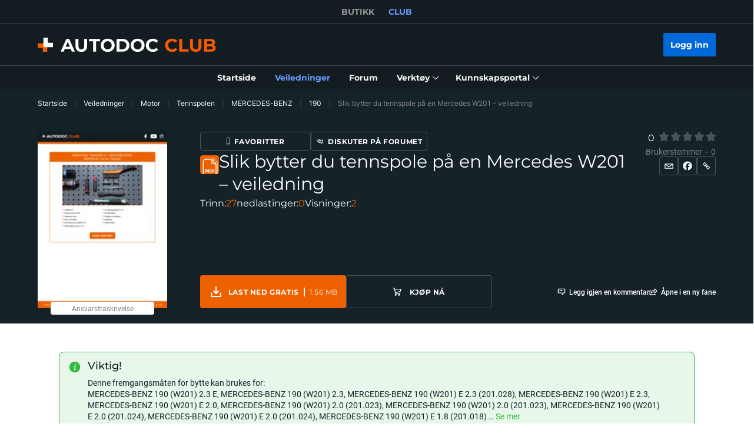

--- FILE ---
content_type: text/html; charset=utf-8
request_url: https://club.autodoc.co.no/manuals/slik-bytter-du-tennspole-paa-en-mercedes-w201-veiledning-35456
body_size: 151790
content:
<!doctype html>
<html data-n-head-ssr lang="no-NO" data-n-head="%7B%22lang%22:%7B%22ssr%22:%22no-NO%22%7D%7D">
<head >
  <meta data-n-head="ssr" charset="utf-8"><meta data-n-head="ssr" data-hid="description" name="description" content="Gjør det selv: Slik bytter du tennspole på en Mercedes W201 – veiledning – gratis veiledninger om vedlikehold av biler fra AUTODOC CLUB som er enkle å følge. Vi viser deg hvordan du kan reparere bilen din og bytte ut bildeler."><meta data-n-head="ssr" data-hid="og:url" name="og:url" content="https://club.autodoc.co.no/manuals/slik-bytter-du-tennspole-paa-en-mercedes-w201-veiledning-35456"><meta data-n-head="ssr" data-hid="og:type" name="og:type" content="Slik bytter du tennspole på en Mercedes W201 – veiledning"><meta data-n-head="ssr" data-hid="og:image" name="og:image" content="https://cdn.club.autodoc.de/optimize/uploads/thumb/2023/06/20/206x281_649174e469986_no-slik-bytter-du-tennspole-pa-en-mercedes-w201-veiledning.jpg"><title>Slik bytter du tennspole på en Mercedes W201 – veiledning</title><link data-n-head="ssr" rel="preload" href="/fonts/Roboto/Roboto-Regular.woff2" as="font" type="font/woff2" crossorigin="anonymous"><link data-n-head="ssr" rel="preload" href="/fonts/Roboto/Roboto-Medium.woff2" as="font" type="font/woff2" crossorigin="anonymous"><link data-n-head="ssr" rel="preload" href="/fonts/Roboto/Roboto-Bold.woff2" as="font" type="font/woff2" crossorigin="anonymous"><link data-n-head="ssr" rel="preload" href="/fonts/Montserrat/Montserrat-Regular.woff2" as="font" type="font/woff2" crossorigin="anonymous"><link data-n-head="ssr" rel="preload" href="/fonts/Montserrat/Montserrat-Medium.woff2" as="font" type="font/woff2" crossorigin="anonymous"><link data-n-head="ssr" rel="preload" href="/fonts/Montserrat/Montserrat-SemiBold.woff2" as="font" type="font/woff2" crossorigin="anonymous"><link data-n-head="ssr" rel="preload" href="/fonts/Montserrat/Montserrat-Bold.woff2" as="font" type="font/woff2" crossorigin="anonymous"><link data-n-head="ssr" rel="preload" href="/fonts/Inter/Inter-Light.woff2" as="font" type="font/woff2" crossorigin="anonymous"><link data-n-head="ssr" rel="preload" href="/fonts/Inter/Inter-Regular.woff2" as="font" type="font/woff2" crossorigin="anonymous"><link data-n-head="ssr" rel="preload" href="/fonts/Inter/Inter-Medium.woff2" as="font" type="font/woff2" crossorigin="anonymous"><link data-n-head="ssr" data-hid="canonical-link" rel="canonical" href="https://club.autodoc.co.no/manuals/slik-bytter-du-tennspole-paa-en-mercedes-w201-veiledning-35456"><script data-n-head="ssr" data-hid="newrelic" src="/newrelic.js" defer type="text/javascript" charset="utf-8"></script><script data-n-head="ssr" data-hid="youtube-iframe-api" src="https://www.youtube.com/iframe_api" defer type="text/javascript"></script><script data-n-head="ssr" data-hid="kmtx-tracking-service" type="text/javascript">
        !function (a, d) {
          window.sntk = window.sntk || {api: {q: []}};
          var l, e = a.getElementsByTagName(d)[0], c = a.createElement(d), b = a.location, f = b.hostname, g = b.hash,
            h = b.search,
            i = b.pathname, j = encodeURIComponent(i + h + g), m = a.cookie.split(';');
          c.async = !0, c.src = '/p/static/kmtx.js?h=' + f + '&p=' + j + '&c=' + Date.now() + '&cs=' + function () {
            for (l = 0; l < m.length; l++) {
              var a = m[l].trim().split('=');
              if (a[0] === 'kmtx_sync') {
                return a[1];
              }
            }
            return null;
          }(), e.parentNode.insertBefore(c, e);
        }(document, 'script');
      </script><script data-n-head="ssr" type="application/ld+json">{"@context":"https://schema.org","@type":"BreadcrumbList","itemListElement":[{"@type":"ListItem","position":1,"name":"Startside","item":"https://club.autodoc.co.no/"},{"@type":"ListItem","position":2,"name":"Veiledninger","item":"https://club.autodoc.co.no/manuals"},{"@type":"ListItem","position":3,"name":"Motor","item":"https://club.autodoc.co.no/manuals/motor"},{"@type":"ListItem","position":4,"name":"Tennspolen","item":"https://club.autodoc.co.no/manuals/motor/tennspolen"},{"@type":"ListItem","position":5,"name":"MERCEDES-BENZ","item":"https://club.autodoc.co.no/manuals/motor/tennspolen/mercedes-benz"},{"@type":"ListItem","position":6,"name":"190","item":"https://club.autodoc.co.no/manuals/motor/tennspolen/mercedes-benz/190"},{"@type":"ListItem","position":7,"item":{"name":"Slik bytter du tennspole på en Mercedes W201 – veiledning"}}]}</script><link rel="preload" href="/_nuxt/runtime.57ecf4e.js" as="script"><link rel="preload" href="/_nuxt/commons/app.57ecf4e.js" as="script"><link rel="preload" href="/_nuxt/css/styles.57ecf4e.css" as="style"><link rel="preload" href="/_nuxt/styles.57ecf4e.js" as="script"><link rel="preload" href="/_nuxt/app.57ecf4e.js" as="script"><link rel="stylesheet" href="/_nuxt/css/styles.57ecf4e.css">
  <meta name="viewport" content="width=device-width,initial-scale=1">
  <link rel="icon" type="image/png" href="//cdn.club.autodoc.de/assets/img/favicon/favicon-16.png" sizes="16x16">
  <link rel="icon" type="image/png" href="//cdn.club.autodoc.de/assets/img/favicon/favicon-32.png" sizes="32x32">
  <link rel="icon" type="image/png" href="//cdn.club.autodoc.de/assets/img/favicon/favicon-64.png" sizes="64x64">
  <link rel="icon" type="image/png" href="//cdn.club.autodoc.de/assets/img/favicon/favicon-128.png" sizes="128x128">
  <link rel="icon" type="image/png" href="//cdn.club.autodoc.de/assets/img/favicon/favicon-260.png" sizes="260x260">
  <!-- GA tracking service -->
  <script type="text/javascript">window.dataLayer=window.dataLayer||[],function(e,t,a,n,o){e[n]=e[n]||[],e[n].push({"gtm.start":(new Date).getTime(),event:"gtm.js"});var r=t.getElementsByTagName(a)[0],g=t.createElement(a);g.onload=function(){console.log("GTM LOAD!")},g.async=!0,g.src="https://www.googletagmanager.com/gtm.js?id=GTM-WG2NGGM",r.parentNode.insertBefore(g,r)}(window,document,"script","dataLayer")</script>
  <!-- END GA tracking service -->
  <!-- Firebase -->
  <script defer src="//www.gstatic.com/firebasejs/7.0.0/firebase-app.js"></script>
  <script defer src="//www.gstatic.com/firebasejs/7.0.0/firebase-auth.js"></script>
  <script defer src="//www.gstatic.com/firebasejs/7.0.0/firebase-messaging.js"></script>
  <script defer src="/libs/firebase-init.js?v=7"></script>
  <!-- End Firebase -->
</head>
<body >
<div data-server-rendered="true" id="__nuxt"><!----><div id="__layout"><div id="app"><header class="header-new header-new--scroll-up"><!----> <!----> <div class="header-new__container-holder"><div class="header-cross-links header-new__cross-links"><div class="container header-cross-links__container"><div tabindex="-1" class="header-cross-links__wrapper"><ul class="header-cross-links__list"><li class="header-cross-links__list-item"><a href="https://www.autodoc.co.no/" class="header-cross-links__list-link">
            BUTIKK
          </a></li><li class="header-cross-links__list-item"><span class="header-cross-links__list-link header-cross-links__list-link--active">
            CLUB
          </span></li></ul></div></div></div></div> <div class="header-new__content"><!----> <div class="header-new__container container"><!----> <div class="header-new__main"><!----> <div class="header-new__logo-wrapper header-new__logo-wrapper--desktop"><a href="https://club.autodoc.co.no/" class="h-logo-new header-new__logo nuxt-link-active"><picture class="seo-tool__container h-logo-new__content"><img src="https://cdn.club.autodoc.de/assets/img/logo2.svg" alt="club.autodoc.co.no" class="h-logo-new__el"></picture></a></div> <div class="header-new__user-block"><!----></div></div></div></div> <div class="header-new__menu container"><nav id="mainMenu" aria-label="Hovednavigering" class="header-dropdown-controller header-new-nav"><div class="header-dropdown-controller__backdrop"></div> <div class="header-dropdown-controller__wrapper"><!----> <!----> <ul class="header-new-nav__list"><li data-header-menu="Home" class="header-new-nav__item"><span tabindex="0" role="link" class="header-new-nav__link header-new-nav__link-main nuxt-link-active"><span class="header-new-nav__link-text">
          Startside
        </span></span></li> <li data-header-menu="Manuals" class="header-new-nav__item"><a href="https://club.autodoc.co.no/manuals" tabindex="0" class="header-new-nav__link active"><span class="header-new-nav__link-text">
          Veiledninger
        </span></a></li> <li data-header-menu="Forum" class="header-new-nav__item"><span tabindex="0" role="link" class="header-new-nav__link"><span class="header-new-nav__link-text">
          Forum
        </span></span></li> <li class="header-new-nav__item"><span tabindex="0" role="button" aria-expanded="false" aria-haspopup="true" aria-controls="tools-submenu" class="header-new-nav__link"><span class="header-new-nav__link-text">
          Verktøy
        </span> <svg aria-hidden="true" xmlns="http://www.w3.org/2000/svg" class="header-new-nav__link-icon icon sprite-icons"><use href="/_nuxt/66dbbe257bb6de1c823862643e4ae93c.svg#i-icon-chevron-thin2" xlink:href="/_nuxt/66dbbe257bb6de1c823862643e4ae93c.svg#i-icon-chevron-thin2"></use></svg></span> <ul id="tools-submenu" role="menu" class="header-new-nav__sub-list"><li data-header-menu="Tyres" role="menuitem" class="header-new-nav__sub-item"><a href="https://club.autodoc.co.no/tyres" tabindex="0" class="header-new-nav__link"><span class="header-new-nav__link-text">
              Dekkalkulator
            </span></a></li> <li data-header-menu="Obd Codes" role="menuitem" class="header-new-nav__sub-item"><a href="https://club.autodoc.co.no/obd-codes" tabindex="0" class="header-new-nav__link"><span class="header-new-nav__link-text">
              Feilkoder
            </span></a></li></ul></li> <li class="header-new-nav__item"><span tabindex="0" role="button" aria-expanded="false" aria-haspopup="true" aria-controls="social-submenu" class="header-new-nav__link"><span class="header-new-nav__link-text">
          Kunnskapsportal
        </span> <svg aria-hidden="true" xmlns="http://www.w3.org/2000/svg" class="header-new-nav__link-icon icon sprite-icons"><use href="/_nuxt/66dbbe257bb6de1c823862643e4ae93c.svg#i-icon-chevron-thin2" xlink:href="/_nuxt/66dbbe257bb6de1c823862643e4ae93c.svg#i-icon-chevron-thin2"></use></svg></span> <ul id="social-submenu" role="menu" class="header-new-nav__sub-list"><li data-header-menu="Lifehacks" role="menuitem" class="header-new-nav__sub-item"><span tabindex="0" role="link" class="header-new-nav__link"><span class="header-new-nav__link-text">
              Gode tips
            </span></span></li> <li data-header-menu="Blog" role="menuitem" class="header-new-nav__sub-item"><a href="https://club.autodoc.co.no/magazin/" tabindex="0" class="header-new-nav__link"><span class="header-new-nav__link-text">
              Blogg
            </span></a></li> <li data-header-menu="Review" role="menuitem" class="header-new-nav__sub-item"><a href="https://club.autodoc.co.no/review" tabindex="0" class="header-new-nav__link"><span class="header-new-nav__link-text">
              Anmeldelser
            </span></a></li> <li data-header-menu="Disposal rules" role="menuitem" class="header-new-nav__sub-item"><span tabindex="0" role="link" class="header-new-nav__link"><span class="header-new-nav__link-text">
              Tips til avfallshåndtering
            </span></span></li></ul></li></ul> <!----></div></nav></div></header> <div data-fetch-key="ManualsL1:0" class="view-overlay"><main data-manual-id="35456" data-fetch-key="InstructionsInstruction:0" class="page page-instructions"><section class="section section-top section-filters section-info"><div class="container"><div class="row"><div class="col s12"><div class="breadcrumbs-overlay"><nav aria-label="Navigasjonssti" class="breadcrumbs"><ul class="breadcrumbs__list"><li class="breadcrumbs__item"><div class="seo-tool__container"><span tabindex="0" role="link" class="breadcrumbs__link">
                Startside
              </span></div></li><li class="breadcrumbs__item"><div class="seo-tool__container"><a href="https://club.autodoc.co.no/manuals" class="breadcrumbs__link nuxt-link-active">
              Veiledninger
            </a></div></li><li class="breadcrumbs__item"><div class="seo-tool__container"><a href="https://club.autodoc.co.no/manuals/motor" class="breadcrumbs__link">
              Motor
            </a></div></li><li class="breadcrumbs__item"><div class="seo-tool__container"><a href="https://club.autodoc.co.no/manuals/motor/tennspolen" class="breadcrumbs__link">
              Tennspolen
            </a></div></li><li class="breadcrumbs__item"><div class="seo-tool__container"><a href="https://club.autodoc.co.no/manuals/motor/tennspolen/mercedes-benz" class="breadcrumbs__link">
              MERCEDES-BENZ
            </a></div></li><li class="breadcrumbs__item"><div class="seo-tool__container"><a href="https://club.autodoc.co.no/manuals/motor/tennspolen/mercedes-benz/190" class="breadcrumbs__link">
              190
            </a></div></li><li class="breadcrumbs__item"><span class="seo-tool__container breadcrumbs__link breadcrumbs__link--disabled">
            Slik bytter du tennspole på en Mercedes W201 – veiledning
          </span></li></ul></nav></div></div></div> <div class="row"><div class="col s12"></div></div> <div class="row"><div class="col s12"><div class="manual-info"><div class="manual-info__preview"><div class="manual-info__preview-wrapper"><div class="seo-tool__container"><img src="https://cdn.club.autodoc.de/optimize/uploads/thumb/2023/06/20/206x281_649174e469986_no-slik-bytter-du-tennspole-pa-en-mercedes-w201-veiledning.jpg" data-srcset="https://cdn.club.autodoc.de/optimize/uploads/thumb/2023/06/20/206x281_649174e469986_no-slik-bytter-du-tennspole-pa-en-mercedes-w201-veiledning.jpg 1x, https://cdn.club.autodoc.de/optimize/uploads/thumb/2023/06/20/412x563_649174e49ef80_no-slik-bytter-du-tennspole-pa-en-mercedes-w201-veiledning.jpg 2x" srcset="https://cdn.club.autodoc.de/assets/img/pdf-manual/no-image.svg" alt="Slik bytter du Tennspolen E 2.0 (201.024) Mercedes W201" decoding="auto" class="app-image manual-info__preview-el"></div> <div class="manual-info__preview-disclaimer"><span tabindex="0" class="btn btn-transparent"><span class="btn__text">
            Ansvarsfraskrivelse
          </span></span></div></div></div> <div class="manual-info__content"><div class="manual-info__content-group"><div class="manual-info__sharing-buttons"><button type="button" aria-label="Favoritter" class="btn btn-transparent btn--sm"><svg aria-hidden="true" focusable="false" xmlns="http://www.w3.org/2000/svg" class="btn__icon btn__icon--bookmarks icon sprite-icons"><use href="/_nuxt/66dbbe257bb6de1c823862643e4ae93c.svg#i-icon-favorite" xlink:href="/_nuxt/66dbbe257bb6de1c823862643e4ae93c.svg#i-icon-favorite"></use></svg> <span class="btn__text">
            Favoritter
          </span></button> <button type="button" class="btn btn-transparent btn--sm"><svg aria-hidden="true" focusable="false" xmlns="http://www.w3.org/2000/svg" class="btn__icon icon sprite-icons"><use href="/_nuxt/66dbbe257bb6de1c823862643e4ae93c.svg#i-icon-topic" xlink:href="/_nuxt/66dbbe257bb6de1c823862643e4ae93c.svg#i-icon-topic"></use></svg> <span class="btn__text">
            Diskuter på forumet
          </span></button></div> <div class="section__title-container"><div class="seo-tool__container section__title-icon"><img src="https://cdn.club.autodoc.de/assets/img/pdf.svg" alt="Hvordan skifte MERCEDES-BENZ 190 Tennspolen selv – PDF- og videoveiledninger"></div> <h1 class="seo-tool__container section__title-category">
          Slik bytter du tennspole på en Mercedes W201 – veiledning
        </h1></div></div> <div class="manual-info__content-info"><button type="button" class="btn btn-transparent"><span class="btn-transparent__text">
          Trinn:
        </span> <span class="btn-transparent__text">
          27
        </span></button> <div class="btn btn-transparent"><span class="btn-transparent__text">
          nedlastinger:
        </span> <span class="btn-transparent__text">
          0
        </span></div> <div class="btn btn-transparent"><span class="btn-transparent__text">
          Visninger:
        </span> <span class="btn-transparent__text">
          2
        </span></div></div></div> <div class="manual-info__sharing"><div tabindex="0" class="manual-info__sharing-rating manual-info__sharing-rating--disabled"><div role="radiogroup" aria-disabled="true" aria-orientation="horizontal" class="star-rating"><span aria-live="polite" class="star-rating__average">
    0
  </span> <div tabindex="-1" role="radio" aria-checked="false" class="star-rating__star star-rating-1 is-disabled"><input id="null-star-1" type="radio" name="" disabled="disabled" tabindex="-1" value="1" class="star-rating star-rating__checkbox"> <label for="null-star-1" aria-label="1"><svg aria-hidden="true" focusable="false" xmlns="http://www.w3.org/2000/svg" class="icon sprite-icons"><use href="/_nuxt/66dbbe257bb6de1c823862643e4ae93c.svg#i-icon-star" xlink:href="/_nuxt/66dbbe257bb6de1c823862643e4ae93c.svg#i-icon-star"></use></svg></label></div><div tabindex="-1" role="radio" aria-checked="false" class="star-rating__star star-rating-2 is-disabled"><input id="null-star-2" type="radio" name="" disabled="disabled" tabindex="-1" value="2" class="star-rating star-rating__checkbox"> <label for="null-star-2" aria-label="2"><svg aria-hidden="true" focusable="false" xmlns="http://www.w3.org/2000/svg" class="icon sprite-icons"><use href="/_nuxt/66dbbe257bb6de1c823862643e4ae93c.svg#i-icon-star" xlink:href="/_nuxt/66dbbe257bb6de1c823862643e4ae93c.svg#i-icon-star"></use></svg></label></div><div tabindex="-1" role="radio" aria-checked="false" class="star-rating__star star-rating-3 is-disabled"><input id="null-star-3" type="radio" name="" disabled="disabled" tabindex="-1" value="3" class="star-rating star-rating__checkbox"> <label for="null-star-3" aria-label="3"><svg aria-hidden="true" focusable="false" xmlns="http://www.w3.org/2000/svg" class="icon sprite-icons"><use href="/_nuxt/66dbbe257bb6de1c823862643e4ae93c.svg#i-icon-star" xlink:href="/_nuxt/66dbbe257bb6de1c823862643e4ae93c.svg#i-icon-star"></use></svg></label></div><div tabindex="-1" role="radio" aria-checked="false" class="star-rating__star star-rating-4 is-disabled"><input id="null-star-4" type="radio" name="" disabled="disabled" tabindex="-1" value="4" class="star-rating star-rating__checkbox"> <label for="null-star-4" aria-label="4"><svg aria-hidden="true" focusable="false" xmlns="http://www.w3.org/2000/svg" class="icon sprite-icons"><use href="/_nuxt/66dbbe257bb6de1c823862643e4ae93c.svg#i-icon-star" xlink:href="/_nuxt/66dbbe257bb6de1c823862643e4ae93c.svg#i-icon-star"></use></svg></label></div><div tabindex="-1" role="radio" aria-checked="false" class="star-rating__star star-rating-5 is-disabled"><input id="null-star-5" type="radio" name="" disabled="disabled" tabindex="-1" value="5" class="star-rating star-rating__checkbox"> <label for="null-star-5" aria-label="5"><svg aria-hidden="true" focusable="false" xmlns="http://www.w3.org/2000/svg" class="icon sprite-icons"><use href="/_nuxt/66dbbe257bb6de1c823862643e4ae93c.svg#i-icon-star" xlink:href="/_nuxt/66dbbe257bb6de1c823862643e4ae93c.svg#i-icon-star"></use></svg></label></div></div> <div class="manual-info__sharing-rating-results">
        Brukerstemmer – 0
      </div></div> <div class="manual-info__sharing-buttons"><button role="button" aria-label="Del" class="btn btn-transparent btn--sm"><svg aria-hidden="true" focusable="false" xmlns="http://www.w3.org/2000/svg" class="btn__icon btn__icon--mail icon sprite-icons"><use href="/_nuxt/66dbbe257bb6de1c823862643e4ae93c.svg#i-icon-mail" xlink:href="/_nuxt/66dbbe257bb6de1c823862643e4ae93c.svg#i-icon-mail"></use></svg></button> <span tabindex="0" data-link="#share-facebook" role="button" aria-label="Legg ut på Facebook" class="btn btn-transparent btn--sm"><svg aria-hidden="true" focusable="false" xmlns="http://www.w3.org/2000/svg" class="btn__icon icon sprite-icons"><use href="/_nuxt/66dbbe257bb6de1c823862643e4ae93c.svg#i-icon-facebook" xlink:href="/_nuxt/66dbbe257bb6de1c823862643e4ae93c.svg#i-icon-facebook"></use></svg></span> <div tabindex="0" role="button" aria-label="Del lenke" class="el-tooltip btn btn-transparent btn--sm"><svg aria-hidden="true" focusable="false" xmlns="http://www.w3.org/2000/svg" class="btn__icon icon sprite-icons"><use href="/_nuxt/66dbbe257bb6de1c823862643e4ae93c.svg#i-icon-link" xlink:href="/_nuxt/66dbbe257bb6de1c823862643e4ae93c.svg#i-icon-link"></use></svg></div></div></div> <div class="manual-info__footer"><div class="manual-info__footer-group"><a href="https://club.autodoc.co.no/pdf-manuals/club/mercedes-benz/m190/ignition-coil/pdf/NO-slik-bytter-du-tennspole-pa-en-mercedes-w201-veiledning.pdf" class="btn btn-download"><span class="seo-tool__container btn__icon"><img src="https://cdn.club.autodoc.de/assets/img/instructions/page/icon-download-white.svg" alt="Last ned en gratis veiledning og fiks problemer med MERCEDES-BENZ 190 (W201) 2.0 (201.023) selv"></span> <span class="btn__text">
          Last ned gratis
        </span> <span class="btn__file-size">
          1.56 MB
        </span></a> <a href="https://www.autodoc.co.no/reservedeler/tennspole-10250/mercedes-benz/190/190-w201" target="_blank" class="btn btn-transparent"><span class="seo-tool__container btn__icon"><img src="https://cdn.club.autodoc.de/assets/img/shop-banner/icon-cart.svg" alt="Tennspolen till for Mercedes W201"></span> <span class="btn__text">
          Kjøp nå
        </span></a></div> <div class="manual-info__footer-group"><span tabindex="0" role="button" class="btn btn-transparent"><svg aria-hidden="true" focusable="false" xmlns="http://www.w3.org/2000/svg" class="btn-transparent__icon icon sprite-icons"><use href="/_nuxt/66dbbe257bb6de1c823862643e4ae93c.svg#i-icon-comment" xlink:href="/_nuxt/66dbbe257bb6de1c823862643e4ae93c.svg#i-icon-comment"></use></svg> <span class="btn-transparent__text">
          Legg igjen en kommentar
        </span></span> <span tabindex="0" role="button" class="btn btn-transparent"><svg aria-hidden="true" focusable="false" xmlns="http://www.w3.org/2000/svg" class="btn-transparent__icon icon sprite-icons"><use href="/_nuxt/66dbbe257bb6de1c823862643e4ae93c.svg#i-icon-open-in-tab" xlink:href="/_nuxt/66dbbe257bb6de1c823862643e4ae93c.svg#i-icon-open-in-tab"></use></svg> <span class="btn-transparent__text">
          Åpne i en ny fane
        </span></span></div></div></div></div></div></div></section> <div class="sub-page sub-page--instruction"><!----> <section class="section section-instruction-important"><div class="container"><div class="row"><div class="col s12"><div class="section-border"><div class="manuals-details-grid"><div class="manuals-details-grid__inner"><strong class="section__title">
                Viktig!
              </strong> <div class="section__text">
                  Denne fremgangsmåten for bytte kan brukes for:<br> <span>
                      MERCEDES-BENZ 190 (W201) 2.3 E, </span><span>
                      MERCEDES-BENZ 190 (W201) 2.3, </span><span>
                      MERCEDES-BENZ 190 (W201) E 2.3 (201.028), </span><span>
                      MERCEDES-BENZ 190 (W201) E 2.3, </span><span>
                      MERCEDES-BENZ 190 (W201) E 2.0, </span><span>
                      MERCEDES-BENZ 190 (W201) 2.0 (201.023), </span><span>
                      MERCEDES-BENZ 190 (W201) 2.0 (201.023), </span><span>
                      MERCEDES-BENZ 190 (W201) E 2.0 (201.024), </span><span>
                      MERCEDES-BENZ 190 (W201) E 2.0 (201.024), </span><span>
                      MERCEDES-BENZ 190 (W201) E 1.8 (201.018)<!----></span> 
                    …
                   <span class="btn-text btn-load-more"><span tabindex="0" role="button" class="btn-text__text" style="display:;">
                      Se mer
                    </span> <!----></span> <br><br> <strong>
                     
Trinnene kan variere litt, avhengig av designet på bilen.

                  </strong></div></div></div></div></div></div></div></section> <section class="section section-instruction-video"><div class="container"><div class="row"><div class="col s12"><div class="section-border"><h2 class="seo-tool__container section__title">
            Slik bytter du tennplugger, pluggledninger og tennspoler på MERCEDES W201 [AUTODOC-VIDEOLEKSJONER]
          </h2> <div class="video-container"><div tabindex="0" class="video-container__preview"><div class="seo-tool__container"><img src="https://img.youtube.com/vi/EYXISpLpE8o/maxresdefault.jpg" data-srcset="https://img.youtube.com/vi/EYXISpLpE8o/maxresdefault.jpg" srcset="https://cdn.club.autodoc.de/assets/img/pdf-manual/no-image.svg" alt="Slik bytter du tennspole på en Mercedes W201 – veiledning" decoding="auto" class="app-image video-container__preview-el"></div> <div class="youtube-play"></div></div> <div class="video-container__footer"><div class="video-container__footer-top"><div class="video-container__footer-published-date">
                  Lagt ut: 07/06/2023
                </div> <div class="btn-transparent__clicker"><span class="btn-transparent__text">
                    166 visninger
                  </span></div></div> <div class="video-container__footer-buttons"><button type="button" class="btn btn--youtube btn--lg"><svg xmlns="http://www.w3.org/2000/svg" class="btn__icon icon sprite-icons"><use href="/_nuxt/66dbbe257bb6de1c823862643e4ae93c.svg#i-icon-youtube" xlink:href="/_nuxt/66dbbe257bb6de1c823862643e4ae93c.svg#i-icon-youtube"></use></svg> <span class="btn__text">
                    Abonner
                  </span></button> <button type="button" aria-label="Favoritter" class="btn btn--favorite btn-transparent btn--lg"><svg xmlns="http://www.w3.org/2000/svg" class="btn__icon icon sprite-icons"><use href="/_nuxt/66dbbe257bb6de1c823862643e4ae93c.svg#i-icon-favorite" xlink:href="/_nuxt/66dbbe257bb6de1c823862643e4ae93c.svg#i-icon-favorite"></use></svg></button></div></div></div></div></div></div></div></section> <section class="section section-instruction-details"><div class="container"><div class="row"><div class="col s12"><div class="section-instruction-details__outer-wrapper"><div class="ui-section__header"><div class="ui-section__header-info"><!----> <strong role="heading" aria-level="2" class="seo-tool__container ui-section__header-title">
          Alt av reservedeler du kan bytte selv – Tennspolen til 190 (W201) og andre MERCEDES-BENZ-modeller
        </strong></div> <!----></div> <div class="section-instruction-details__inner-wrapper section-instruction-details__inner-wrapper--large"><div class="section-instruction-details__tabs"><div tabindex="-1" role="button" class="btn active"><!----> <span class="btn__text">
                  Alternative produkter
                </span></div><div tabindex="0" role="button" class="btn"><span class="seo-tool__container btn__icon"><img src="https://cdn.autodoc.de/thumb?dynamic=generic_icons&amp;name=689" alt="Slik bytter du Tennspole på Mercedes W201 E 2.0 (201.024) – praktiske trinn-for-trinn-instruksjoner for bilreparasjoner"></span> <span class="btn__text">
                  Tennspole
                </span></div></div> <div class="section-instruction-details__scroller section-instruction-details__scroller--large"><div class="preloader-wrapper"><!----></div> <div class="atd-products__wrapper"><div class="atd-products__border"><!----> <div class="swiper-container atd-products__list"><div class="swiper-wrapper"><div class="swiper-slide swiper-slide-product" style="display:none;"><div class="shop-product-card"><div tabindex="0" role="link" aria-labelledby="product-item-0" class="shop-product-card__preview"><img src="https://cdn.pkwteile.de/thumb?m=1&amp;_id=16417244_1604011&amp;typ=custom&amp;m=1" data-srcset="https://cdn.pkwteile.de/thumb?m=1&amp;_id=16417244_1604011&amp;typ=custom&amp;m=1" srcset="https://cdn.club.autodoc.de/assets/img/global/car-preloader.svg" alt="" decoding="auto" class="app-image shop-product-card__preview-el app-image__no-bg"></div> <div class="shop-product-card__discount">
    -52%
  </div> <div class="shop-product-card__rating"><div class="shop-product-card__stars"><div class="shop-product-card__stars-progress" style="width:100%;"></div></div> <div class="shop-product-card__stars-details"><span tabindex="0" role="link" class="shop-product-card__stars-count">
        anmeldelser - 0
      </span> <div tabindex="0" role="button" aria-labelledby="product-info-0" class="shop-product-card__info-icon"><svg aria-hidden="true" focusable="false" xmlns="http://www.w3.org/2000/svg" class="icon sprite-icons"><use href="/_nuxt/66dbbe257bb6de1c823862643e4ae93c.svg#i-icon-info-product-card" xlink:href="/_nuxt/66dbbe257bb6de1c823862643e4ae93c.svg#i-icon-info-product-card"></use></svg></div> <div id="product-info-0" class="shop-product-card__tooltip"><div class="shop-product-card__tooltip-title">
          Produkt info
        </div> <div tabindex="0" role="button" class="shop-product-card__tooltip-close"></div> <ul class="shop-product-card__tooltip-list"><li class="shop-product-card__tooltip-row"><span class="shop-product-card__tooltip-cell">
              Nominell spenning [V]
            </span> <span class="shop-product-card__tooltip-cell">
              14
            </span></li><li class="shop-product-card__tooltip-row"><span class="shop-product-card__tooltip-cell">
              Antall av inn- / utganger
            </span> <span class="shop-product-card__tooltip-cell">
              1
            </span></li><li class="shop-product-card__tooltip-row"><span class="shop-product-card__tooltip-cell">
              Coil
            </span> <span class="shop-product-card__tooltip-cell">
              Tilkoplingstype DIN
            </span></li><li class="shop-product-card__tooltip-row"><span class="shop-product-card__tooltip-cell">
              RIDEX
            </span> <span class="shop-product-card__tooltip-cell">
              Tennspole
            </span></li> <li class="shop-product-card__tooltip-row"><span class="shop-product-card__tooltip-cell">
              Tilstand
            </span> <span class="shop-product-card__tooltip-cell">
              Helt nye
            </span></li></ul> <span tabindex="0" role="link" class="btn btn--sm"><span class="btn__text">
            Detaljer
          </span></span></div></div></div> <a id="product-item-0" href="https://www.autodoc.co.no/ridex/16417244" target="_blank" tabindex="0" class="shop-product-card__product-name">
    RIDEX 689C0414 Tennspole
    <span class="shop-product-card__product-additional-text">
      Tilkoplingstype DIN
    </span></a> <div class="shop-product-card__product-number">
    Artikkelnummer: 689C0414
  </div> <div class="shop-product-card__product-price-wrap"><div tabindex="0" role="button" class="product-retail-price"><span>
        im Vergleich zur
      </span> <span class="product-retail-price__title">
        Veil. pris 705.2
        <svg role="img" xmlns="http://www.w3.org/2000/svg" class="icon sprite-icons"><use href="/_nuxt/66dbbe257bb6de1c823862643e4ae93c.svg#i-icon-info-product-card" xlink:href="/_nuxt/66dbbe257bb6de1c823862643e4ae93c.svg#i-icon-info-product-card"></use></svg></span> <!----></div> <div class="shop-product-card__product-price">334,00 NOK</div> <!----></div> <div class="shop-product-card__info">
    Inkl. 25 mva, ekskl.
    <span tabindex="0" role="link">
      frakt
    </span></div> <button tabindex="0" role="link" class="btn btn--sm"><span class="btn__text">
      Butikk
    </span></button></div></div><div class="swiper-slide swiper-slide-product" style="display:none;"><div class="shop-product-card"><div tabindex="0" role="link" aria-labelledby="product-item-1" class="shop-product-card__preview"><img src="https://cdn.autodoc.de/thumb?id=990827&amp;m=1" data-srcset="https://cdn.autodoc.de/thumb?id=990827&amp;m=1" srcset="https://cdn.club.autodoc.de/assets/img/global/car-preloader.svg" alt="" decoding="auto" class="app-image shop-product-card__preview-el app-image__no-bg"></div> <!----> <div class="shop-product-card__rating"><div class="shop-product-card__stars"><div class="shop-product-card__stars-progress" style="width:80%;"></div></div> <div class="shop-product-card__stars-details"><span tabindex="0" role="link" class="shop-product-card__stars-count">
        anmeldelser - 1
      </span> <div tabindex="0" role="button" aria-labelledby="product-info-1" class="shop-product-card__info-icon"><svg aria-hidden="true" focusable="false" xmlns="http://www.w3.org/2000/svg" class="icon sprite-icons"><use href="/_nuxt/66dbbe257bb6de1c823862643e4ae93c.svg#i-icon-info-product-card" xlink:href="/_nuxt/66dbbe257bb6de1c823862643e4ae93c.svg#i-icon-info-product-card"></use></svg></div> <div id="product-info-1" class="shop-product-card__tooltip"><div class="shop-product-card__tooltip-title">
          Produkt info
        </div> <div tabindex="0" role="button" class="shop-product-card__tooltip-close"></div> <ul class="shop-product-card__tooltip-list"><li class="shop-product-card__tooltip-row"><span class="shop-product-card__tooltip-cell">
              Coil
            </span> <span class="shop-product-card__tooltip-cell">
              Tilkoplingstype DIN
            </span></li><li class="shop-product-card__tooltip-row"><span class="shop-product-card__tooltip-cell">
              Tilkoblingsantall
            </span> <span class="shop-product-card__tooltip-cell">
              1
            </span></li><li class="shop-product-card__tooltip-row"><span class="shop-product-card__tooltip-cell">
              Spenning [V]
            </span> <span class="shop-product-card__tooltip-cell">
              12
            </span></li><li class="shop-product-card__tooltip-row"><span class="shop-product-card__tooltip-cell">
              Antall stikkontakter
            </span> <span class="shop-product-card__tooltip-cell">
              2
            </span></li><li class="shop-product-card__tooltip-row"><span class="shop-product-card__tooltip-cell">
              nødvendig stykktall
            </span> <span class="shop-product-card__tooltip-cell">
              1
            </span></li><li class="shop-product-card__tooltip-row"><span class="shop-product-card__tooltip-cell">
              Kjøretøysutrustning
            </span> <span class="shop-product-card__tooltip-cell">
              for kjøretøy med tennfordeler
            </span></li><li class="shop-product-card__tooltip-row"><span class="shop-product-card__tooltip-cell">
              Koblingsgjenge
            </span> <span class="shop-product-card__tooltip-cell">
              M5 - KL 1|M6 - KL 15
            </span></li><li class="shop-product-card__tooltip-row"><span class="shop-product-card__tooltip-cell">
              Spoletennsystem
            </span> <span class="shop-product-card__tooltip-cell">
              for transistortenning
            </span></li><li class="shop-product-card__tooltip-row"><span class="shop-product-card__tooltip-cell">
              Spoletennsystem
            </span> <span class="shop-product-card__tooltip-cell">
              transistortenning
            </span></li><li class="shop-product-card__tooltip-row"><span class="shop-product-card__tooltip-cell">
              BERU
            </span> <span class="shop-product-card__tooltip-cell">
              Tennspole
            </span></li> <li class="shop-product-card__tooltip-row"><span class="shop-product-card__tooltip-cell">
              Tilstand
            </span> <span class="shop-product-card__tooltip-cell">
              Helt nye
            </span></li></ul> <span tabindex="0" role="link" class="btn btn--sm"><span class="btn__text">
            Detaljer
          </span></span></div></div></div> <a id="product-item-1" href="https://www.autodoc.co.no/beru/990827" target="_blank" tabindex="0" class="shop-product-card__product-name">
    BERU ZS296 Tennspole
    <span class="shop-product-card__product-additional-text">
      Tilkoplingstype DIN, for kjøretøy med tennfordeler, for transistortenning, transistortenning
    </span></a> <div class="shop-product-card__product-number">
    Artikkelnummer: ZS296
  </div> <div class="shop-product-card__product-price-wrap"><!----> <div class="shop-product-card__product-price">430,24 NOK</div> <!----></div> <div class="shop-product-card__info">
    Inkl. 25 mva, ekskl.
    <span tabindex="0" role="link">
      frakt
    </span></div> <button tabindex="0" role="link" class="btn btn--sm"><span class="btn__text">
      Butikk
    </span></button></div></div><div class="swiper-slide swiper-slide-product" style="display:none;"><div class="shop-product-card"><div tabindex="0" role="link" aria-labelledby="product-item-2" class="shop-product-card__preview"><img src="https://cdn.autodoc.de/thumb?id=2729611&amp;m=1" data-srcset="https://cdn.autodoc.de/thumb?id=2729611&amp;m=1" srcset="https://cdn.club.autodoc.de/assets/img/global/car-preloader.svg" alt="" decoding="auto" class="app-image shop-product-card__preview-el app-image__no-bg"></div> <div class="shop-product-card__discount">
    -52%
  </div> <div class="shop-product-card__rating"><div class="shop-product-card__stars"><div class="shop-product-card__stars-progress" style="width:60%;"></div></div> <div class="shop-product-card__stars-details"><span tabindex="0" role="link" class="shop-product-card__stars-count">
        anmeldelser - 0
      </span> <div tabindex="0" role="button" aria-labelledby="product-info-2" class="shop-product-card__info-icon"><svg aria-hidden="true" focusable="false" xmlns="http://www.w3.org/2000/svg" class="icon sprite-icons"><use href="/_nuxt/66dbbe257bb6de1c823862643e4ae93c.svg#i-icon-info-product-card" xlink:href="/_nuxt/66dbbe257bb6de1c823862643e4ae93c.svg#i-icon-info-product-card"></use></svg></div> <div id="product-info-2" class="shop-product-card__tooltip"><div class="shop-product-card__tooltip-title">
          Produkt info
        </div> <div tabindex="0" role="button" class="shop-product-card__tooltip-close"></div> <ul class="shop-product-card__tooltip-list"><li class="shop-product-card__tooltip-row"><span class="shop-product-card__tooltip-cell">
              Stikkontakttype
            </span> <span class="shop-product-card__tooltip-cell">
              skrukontakt
            </span></li><li class="shop-product-card__tooltip-row"><span class="shop-product-card__tooltip-cell">
              Antall stikkontakter
            </span> <span class="shop-product-card__tooltip-cell">
              2
            </span></li><li class="shop-product-card__tooltip-row"><span class="shop-product-card__tooltip-cell">
              TOPRAN
            </span> <span class="shop-product-card__tooltip-cell">
              Tennspole
            </span></li> <li class="shop-product-card__tooltip-row"><span class="shop-product-card__tooltip-cell">
              Tilstand
            </span> <span class="shop-product-card__tooltip-cell">
              Helt nye
            </span></li></ul> <span tabindex="0" role="link" class="btn btn--sm"><span class="btn__text">
            Detaljer
          </span></span></div></div></div> <a id="product-item-2" href="https://www.autodoc.co.no/topran/2729611" target="_blank" tabindex="0" class="shop-product-card__product-name">
    TOPRAN 400 876 Tennspole
    <span class="shop-product-card__product-additional-text">
      skrukontakt
    </span></a> <div class="shop-product-card__product-number">
    Artikkelnummer: 400 876
  </div> <div class="shop-product-card__product-price-wrap"><div tabindex="0" role="button" class="product-retail-price"><span>
        im Vergleich zur
      </span> <span class="product-retail-price__title">
        Veil. pris 1183.79
        <svg role="img" xmlns="http://www.w3.org/2000/svg" class="icon sprite-icons"><use href="/_nuxt/66dbbe257bb6de1c823862643e4ae93c.svg#i-icon-info-product-card" xlink:href="/_nuxt/66dbbe257bb6de1c823862643e4ae93c.svg#i-icon-info-product-card"></use></svg></span> <!----></div> <div class="shop-product-card__product-price">563,50 NOK</div> <!----></div> <div class="shop-product-card__info">
    Inkl. 25 mva, ekskl.
    <span tabindex="0" role="link">
      frakt
    </span></div> <button tabindex="0" role="link" class="btn btn--sm"><span class="btn__text">
      Butikk
    </span></button></div></div><div class="swiper-slide swiper-slide-product" style="display:none;"><div class="shop-product-card"><div tabindex="0" role="link" aria-labelledby="product-item-3" class="shop-product-card__preview"><img src="https://cdn.autodoc.de/thumb?id=14463784&amp;m=1" data-srcset="https://cdn.autodoc.de/thumb?id=14463784&amp;m=1" srcset="https://cdn.club.autodoc.de/assets/img/global/car-preloader.svg" alt="" decoding="auto" class="app-image shop-product-card__preview-el app-image__no-bg"></div> <!----> <div class="shop-product-card__rating"><div class="shop-product-card__stars"><div class="shop-product-card__stars-progress" style="width:60%;"></div></div> <div class="shop-product-card__stars-details"><span tabindex="0" role="link" class="shop-product-card__stars-count">
        anmeldelser - 0
      </span> <div tabindex="0" role="button" aria-labelledby="product-info-3" class="shop-product-card__info-icon"><svg aria-hidden="true" focusable="false" xmlns="http://www.w3.org/2000/svg" class="icon sprite-icons"><use href="/_nuxt/66dbbe257bb6de1c823862643e4ae93c.svg#i-icon-info-product-card" xlink:href="/_nuxt/66dbbe257bb6de1c823862643e4ae93c.svg#i-icon-info-product-card"></use></svg></div> <div id="product-info-3" class="shop-product-card__tooltip"><div class="shop-product-card__tooltip-title">
          Produkt info
        </div> <div tabindex="0" role="button" class="shop-product-card__tooltip-close"></div> <ul class="shop-product-card__tooltip-list"><li class="shop-product-card__tooltip-row"><span class="shop-product-card__tooltip-cell">
              Coil
            </span> <span class="shop-product-card__tooltip-cell">
              Tilkoplingstype DIN
            </span></li><li class="shop-product-card__tooltip-row"><span class="shop-product-card__tooltip-cell">
              FAE
            </span> <span class="shop-product-card__tooltip-cell">
              Tennspole
            </span></li> <li class="shop-product-card__tooltip-row"><span class="shop-product-card__tooltip-cell">
              Tilstand
            </span> <span class="shop-product-card__tooltip-cell">
              Helt nye
            </span></li></ul> <span tabindex="0" role="link" class="btn btn--sm"><span class="btn__text">
            Detaljer
          </span></span></div></div></div> <a id="product-item-3" href="https://www.autodoc.co.no/fae/14463784" target="_blank" tabindex="0" class="shop-product-card__product-name">
    FAE 80414 Tennspole
    <span class="shop-product-card__product-additional-text">
      Tilkoplingstype DIN
    </span></a> <div class="shop-product-card__product-number">
    Artikkelnummer: 80414
  </div> <div class="shop-product-card__product-price-wrap"><!----> <div class="shop-product-card__product-price">616,50 NOK</div> <!----></div> <div class="shop-product-card__info">
    Inkl. 25 mva, ekskl.
    <span tabindex="0" role="link">
      frakt
    </span></div> <button tabindex="0" role="link" class="btn btn--sm"><span class="btn__text">
      Butikk
    </span></button></div></div><div class="swiper-slide swiper-slide-product" style="display:none;"><div class="shop-product-card"><div tabindex="0" role="link" aria-labelledby="product-item-4" class="shop-product-card__preview"><img src="https://cdn.autodoc.de/thumb?id=7005274&amp;m=1" data-srcset="https://cdn.autodoc.de/thumb?id=7005274&amp;m=1" srcset="https://cdn.club.autodoc.de/assets/img/global/car-preloader.svg" alt="" decoding="auto" class="app-image shop-product-card__preview-el app-image__no-bg"></div> <!----> <div class="shop-product-card__rating"><div class="shop-product-card__stars"><div class="shop-product-card__stars-progress" style="width:100%;"></div></div> <div class="shop-product-card__stars-details"><span tabindex="0" role="link" class="shop-product-card__stars-count">
        anmeldelser - 2
      </span> <div tabindex="0" role="button" aria-labelledby="product-info-4" class="shop-product-card__info-icon"><svg aria-hidden="true" focusable="false" xmlns="http://www.w3.org/2000/svg" class="icon sprite-icons"><use href="/_nuxt/66dbbe257bb6de1c823862643e4ae93c.svg#i-icon-info-product-card" xlink:href="/_nuxt/66dbbe257bb6de1c823862643e4ae93c.svg#i-icon-info-product-card"></use></svg></div> <div id="product-info-4" class="shop-product-card__tooltip"><div class="shop-product-card__tooltip-title">
          Produkt info
        </div> <div tabindex="0" role="button" class="shop-product-card__tooltip-close"></div> <ul class="shop-product-card__tooltip-list"><li class="shop-product-card__tooltip-row"><span class="shop-product-card__tooltip-cell">
              Antall av inn- / utganger
            </span> <span class="shop-product-card__tooltip-cell">
              1
            </span></li><li class="shop-product-card__tooltip-row"><span class="shop-product-card__tooltip-cell">
              Antall stikkontakter
            </span> <span class="shop-product-card__tooltip-cell">
              2
            </span></li><li class="shop-product-card__tooltip-row"><span class="shop-product-card__tooltip-cell">
              Coil
            </span> <span class="shop-product-card__tooltip-cell">
              Tilkoplingstype DIN
            </span></li><li class="shop-product-card__tooltip-row"><span class="shop-product-card__tooltip-cell">
              Kjøretøysutrustning
            </span> <span class="shop-product-card__tooltip-cell">
              for kjøretøy med tennfordeler
            </span></li><li class="shop-product-card__tooltip-row"><span class="shop-product-card__tooltip-cell">
              NGK
            </span> <span class="shop-product-card__tooltip-cell">
              Tennspole
            </span></li> <li class="shop-product-card__tooltip-row"><span class="shop-product-card__tooltip-cell">
              Tilstand
            </span> <span class="shop-product-card__tooltip-cell">
              Helt nye
            </span></li></ul> <span tabindex="0" role="link" class="btn btn--sm"><span class="btn__text">
            Detaljer
          </span></span></div></div></div> <a id="product-item-4" href="https://www.autodoc.co.no/ngk/7005274" target="_blank" tabindex="0" class="shop-product-card__product-name">
    NGK 48115 Tennspole
    <span class="shop-product-card__product-additional-text">
      Tilkoplingstype DIN, for kjøretøy med tennfordeler
    </span></a> <div class="shop-product-card__product-number">
    Artikkelnummer: 48115
  </div> <div class="shop-product-card__product-price-wrap"><!----> <div class="shop-product-card__product-price">941,20 NOK</div> <!----></div> <div class="shop-product-card__info">
    Inkl. 25 mva, ekskl.
    <span tabindex="0" role="link">
      frakt
    </span></div> <button tabindex="0" role="link" class="btn btn--sm"><span class="btn__text">
      Butikk
    </span></button></div></div><div class="swiper-slide swiper-slide-product" style="display:none;"><div class="shop-product-card"><div tabindex="0" role="link" aria-labelledby="product-item-5" class="shop-product-card__preview"><img src="https://cdn.pkwteile.de/thumb?m=1&amp;_id=3229507_6123165&amp;typ=custom&amp;m=1" data-srcset="https://cdn.pkwteile.de/thumb?m=1&amp;_id=3229507_6123165&amp;typ=custom&amp;m=1" srcset="https://cdn.club.autodoc.de/assets/img/global/car-preloader.svg" alt="" decoding="auto" class="app-image shop-product-card__preview-el app-image__no-bg"></div> <!----> <div class="shop-product-card__rating"><div class="shop-product-card__stars"><div class="shop-product-card__stars-progress" style="width:60%;"></div></div> <div class="shop-product-card__stars-details"><span tabindex="0" role="link" class="shop-product-card__stars-count">
        anmeldelser - 0
      </span> <div tabindex="0" role="button" aria-labelledby="product-info-5" class="shop-product-card__info-icon"><svg aria-hidden="true" focusable="false" xmlns="http://www.w3.org/2000/svg" class="icon sprite-icons"><use href="/_nuxt/66dbbe257bb6de1c823862643e4ae93c.svg#i-icon-info-product-card" xlink:href="/_nuxt/66dbbe257bb6de1c823862643e4ae93c.svg#i-icon-info-product-card"></use></svg></div> <div id="product-info-5" class="shop-product-card__tooltip"><div class="shop-product-card__tooltip-title">
          Produkt info
        </div> <div tabindex="0" role="button" class="shop-product-card__tooltip-close"></div> <ul class="shop-product-card__tooltip-list"><li class="shop-product-card__tooltip-row"><span class="shop-product-card__tooltip-cell">
              HITACHI
            </span> <span class="shop-product-card__tooltip-cell">
              Tennspole
            </span></li> <li class="shop-product-card__tooltip-row"><span class="shop-product-card__tooltip-cell">
              Tilstand
            </span> <span class="shop-product-card__tooltip-cell">
              Helt nye
            </span></li></ul> <span tabindex="0" role="link" class="btn btn--sm"><span class="btn__text">
            Detaljer
          </span></span></div></div></div> <a id="product-item-5" href="https://www.autodoc.co.no/hitachi/3229507" target="_blank" tabindex="0" class="shop-product-card__product-name">
    HITACHI 138716 Tennspole
    <span class="shop-product-card__product-additional-text">
      
    </span></a> <div class="shop-product-card__product-number">
    Artikkelnummer: 138716
  </div> <div class="shop-product-card__product-price-wrap"><!----> <div class="shop-product-card__product-price">962,45 NOK</div> <!----></div> <div class="shop-product-card__info">
    Inkl. 25 mva, ekskl.
    <span tabindex="0" role="link">
      frakt
    </span></div> <button tabindex="0" role="link" class="btn btn--sm"><span class="btn__text">
      Butikk
    </span></button></div></div><div class="swiper-slide swiper-slide-product" style="display:none;"><div class="shop-product-card"><div tabindex="0" role="link" aria-labelledby="product-item-6" class="shop-product-card__preview"><img src="https://media.autodoc.de/360_photos/1147756/preview.jpg" data-srcset="https://media.autodoc.de/360_photos/1147756/preview.jpg" srcset="https://cdn.club.autodoc.de/assets/img/global/car-preloader.svg" alt="" decoding="auto" class="app-image shop-product-card__preview-el app-image__no-bg"></div> <!----> <div class="shop-product-card__rating"><div class="shop-product-card__stars"><div class="shop-product-card__stars-progress" style="width:100%;"></div></div> <div class="shop-product-card__stars-details"><span tabindex="0" role="link" class="shop-product-card__stars-count">
        anmeldelser - 7
      </span> <div tabindex="0" role="button" aria-labelledby="product-info-6" class="shop-product-card__info-icon"><svg aria-hidden="true" focusable="false" xmlns="http://www.w3.org/2000/svg" class="icon sprite-icons"><use href="/_nuxt/66dbbe257bb6de1c823862643e4ae93c.svg#i-icon-info-product-card" xlink:href="/_nuxt/66dbbe257bb6de1c823862643e4ae93c.svg#i-icon-info-product-card"></use></svg></div> <div id="product-info-6" class="shop-product-card__tooltip"><div class="shop-product-card__tooltip-title">
          Produkt info
        </div> <div tabindex="0" role="button" class="shop-product-card__tooltip-close"></div> <ul class="shop-product-card__tooltip-list"><li class="shop-product-card__tooltip-row"><span class="shop-product-card__tooltip-cell">
              Nominell spenning [V]
            </span> <span class="shop-product-card__tooltip-cell">
              14
            </span></li><li class="shop-product-card__tooltip-row"><span class="shop-product-card__tooltip-cell">
              BOSCH
            </span> <span class="shop-product-card__tooltip-cell">
              Tennspole
            </span></li> <li class="shop-product-card__tooltip-row"><span class="shop-product-card__tooltip-cell">
              Tilstand
            </span> <span class="shop-product-card__tooltip-cell">
              Helt nye
            </span></li></ul> <span tabindex="0" role="link" class="btn btn--sm"><span class="btn__text">
            Detaljer
          </span></span></div></div></div> <a id="product-item-6" href="https://www.autodoc.co.no/bosch/1147756" target="_blank" tabindex="0" class="shop-product-card__product-name">
    BOSCH 0 221 502 429 Tennspole
    <span class="shop-product-card__product-additional-text">
      
    </span></a> <div class="shop-product-card__product-number">
    Artikkelnummer: 0 221 502 429
  </div> <div class="shop-product-card__product-price-wrap"><!----> <div class="shop-product-card__product-price">1064,00 NOK</div> <!----></div> <div class="shop-product-card__info">
    Inkl. 25 mva, ekskl.
    <span tabindex="0" role="link">
      frakt
    </span></div> <button tabindex="0" role="link" class="btn btn--sm"><span class="btn__text">
      Butikk
    </span></button></div></div><div class="swiper-slide swiper-slide-product" style="display:none;"><div class="shop-product-card"><div tabindex="0" role="link" aria-labelledby="product-item-7" class="shop-product-card__preview"><img src="https://cdn.autodoc.de/thumb?id=14556289&amp;m=1" data-srcset="https://cdn.autodoc.de/thumb?id=14556289&amp;m=1" srcset="https://cdn.club.autodoc.de/assets/img/global/car-preloader.svg" alt="" decoding="auto" class="app-image shop-product-card__preview-el app-image__no-bg"></div> <!----> <div class="shop-product-card__rating"><div class="shop-product-card__stars"><div class="shop-product-card__stars-progress" style="width:100%;"></div></div> <div class="shop-product-card__stars-details"><span tabindex="0" role="link" class="shop-product-card__stars-count">
        anmeldelser - 4
      </span> <div tabindex="0" role="button" aria-labelledby="product-info-7" class="shop-product-card__info-icon"><svg aria-hidden="true" focusable="false" xmlns="http://www.w3.org/2000/svg" class="icon sprite-icons"><use href="/_nuxt/66dbbe257bb6de1c823862643e4ae93c.svg#i-icon-info-product-card" xlink:href="/_nuxt/66dbbe257bb6de1c823862643e4ae93c.svg#i-icon-info-product-card"></use></svg></div> <div id="product-info-7" class="shop-product-card__tooltip"><div class="shop-product-card__tooltip-title">
          Produkt info
        </div> <div tabindex="0" role="button" class="shop-product-card__tooltip-close"></div> <ul class="shop-product-card__tooltip-list"><li class="shop-product-card__tooltip-row"><span class="shop-product-card__tooltip-cell">
              Antall stikkontakter
            </span> <span class="shop-product-card__tooltip-cell">
              2
            </span></li><li class="shop-product-card__tooltip-row"><span class="shop-product-card__tooltip-cell">
              varenummer på anbefalt tilbehør
            </span> <span class="shop-product-card__tooltip-cell">
              883017
            </span></li><li class="shop-product-card__tooltip-row"><span class="shop-product-card__tooltip-cell">
              varenummer på anbefalt tilbehør
            </span> <span class="shop-product-card__tooltip-cell">
              883041
            </span></li><li class="shop-product-card__tooltip-row"><span class="shop-product-card__tooltip-cell">
              Vekt [kg]
            </span> <span class="shop-product-card__tooltip-cell">
              0,786
            </span></li><li class="shop-product-card__tooltip-row"><span class="shop-product-card__tooltip-cell">
              ERA
            </span> <span class="shop-product-card__tooltip-cell">
              Tennspole
            </span></li> <li class="shop-product-card__tooltip-row"><span class="shop-product-card__tooltip-cell">
              Tilstand
            </span> <span class="shop-product-card__tooltip-cell">
              Helt nye
            </span></li></ul> <span tabindex="0" role="link" class="btn btn--sm"><span class="btn__text">
            Detaljer
          </span></span></div></div></div> <a id="product-item-7" href="https://www.autodoc.co.no/era/14556289" target="_blank" tabindex="0" class="shop-product-card__product-name">
    ERA 880050A Tennspole
    <span class="shop-product-card__product-additional-text">
      
    </span></a> <div class="shop-product-card__product-number">
    Artikkelnummer: 880050A
  </div> <div class="shop-product-card__product-price-wrap"><!----> <div class="shop-product-card__product-price">1456,00 NOK</div> <!----></div> <div class="shop-product-card__info">
    Inkl. 25 mva, ekskl.
    <span tabindex="0" role="link">
      frakt
    </span></div> <button tabindex="0" role="link" class="btn btn--sm"><span class="btn__text">
      Butikk
    </span></button></div></div></div>   </div> <button type="button" tabindex="-1" aria-hidden="true" class="swiper-button-prev"><svg xmlns="http://www.w3.org/2000/svg" class="icon sprite-constanta"><use href="/_nuxt/9e7c827ba2e94ba4a9fc475928605b75.svg#i-icon-chevron" xlink:href="/_nuxt/9e7c827ba2e94ba4a9fc475928605b75.svg#i-icon-chevron"></use></svg></button> <button type="button" tabindex="-1" aria-hidden="true" class="swiper-button-next"><svg xmlns="http://www.w3.org/2000/svg" class="icon sprite-constanta"><use href="/_nuxt/9e7c827ba2e94ba4a9fc475928605b75.svg#i-icon-chevron" xlink:href="/_nuxt/9e7c827ba2e94ba4a9fc475928605b75.svg#i-icon-chevron"></use></svg></button></div></div><div class="section-instruction-details__item-outer"><div class="section-instruction-details__item" style="display:none;"><!----> <div class="row section-instruction-details__list"><div class="col s12 m6 l4"><div tabindex="0" role="link" class="section-instruction-details__list-item"><div class="seo-tool__container section-instruction-details__list-item-icon"><img src="https://cdn.autodoc.de/makers/atd/100x100/74.png" alt="Slik bytter du Tennspole på 190 (W201) – tips om riktig vedlikehold av bil"></div> <div class="seo-tool__container"><a href="https://www.autodoc.co.no/reservedeler/tennspole-10250/mercedes-benz/190/190-w201/309-e-1-8-201-018" tabindex="-1" class="section-instruction-details__list-item-title">
        Tennspole MERCEDES-BENZ 190 (W201) E 1.8 (201.018) 109 hk Bensin
      </a></div> <div class="section-instruction-details__list-item-actions"><svg xmlns="http://www.w3.org/2000/svg" class="icon-cart icon sprite-icons"><use href="/_nuxt/66dbbe257bb6de1c823862643e4ae93c.svg#i-icon-cart" xlink:href="/_nuxt/66dbbe257bb6de1c823862643e4ae93c.svg#i-icon-cart"></use></svg> <svg xmlns="http://www.w3.org/2000/svg" class="icon-download icon sprite-icons"><use href="/_nuxt/66dbbe257bb6de1c823862643e4ae93c.svg#i-icon-chevron" xlink:href="/_nuxt/66dbbe257bb6de1c823862643e4ae93c.svg#i-icon-chevron"></use></svg></div></div></div><div class="col s12 m6 l4"><div tabindex="0" role="link" class="section-instruction-details__list-item"><div class="seo-tool__container section-instruction-details__list-item-icon"><img src="https://cdn.autodoc.de/makers/atd/100x100/74.png" alt="Reparer bilen med enbkler trinn – bytte av Tennspole på 190 (W201)"></div> <div class="seo-tool__container"><a href="https://www.autodoc.co.no/reservedeler/tennspole-10250/mercedes-benz/190/190-w201/311-e-2-0-201-024" tabindex="-1" class="section-instruction-details__list-item-title">
        Tennspole MERCEDES-BENZ 190 (W201) E 2.0 (201.024) 113 hk Bensin
      </a></div> <div class="section-instruction-details__list-item-actions"><svg xmlns="http://www.w3.org/2000/svg" class="icon-cart icon sprite-icons"><use href="/_nuxt/66dbbe257bb6de1c823862643e4ae93c.svg#i-icon-cart" xlink:href="/_nuxt/66dbbe257bb6de1c823862643e4ae93c.svg#i-icon-cart"></use></svg> <svg xmlns="http://www.w3.org/2000/svg" class="icon-download icon sprite-icons"><use href="/_nuxt/66dbbe257bb6de1c823862643e4ae93c.svg#i-icon-chevron" xlink:href="/_nuxt/66dbbe257bb6de1c823862643e4ae93c.svg#i-icon-chevron"></use></svg></div></div></div><div class="col s12 m6 l4"><div tabindex="0" role="link" class="section-instruction-details__list-item"><div class="seo-tool__container section-instruction-details__list-item-icon"><img src="https://cdn.autodoc.de/makers/atd/100x100/74.png" alt="Enkle tips hjelper deg med å bytte Tennspole på 190 (W201)"></div> <div class="seo-tool__container"><a href="https://www.autodoc.co.no/reservedeler/tennspole-10250/mercedes-benz/190/190-w201/312-e-2-0-201-024" tabindex="-1" class="section-instruction-details__list-item-title">
        Tennspole MERCEDES-BENZ 190 (W201) E 2.0 (201.024) 116 hk Bensin
      </a></div> <div class="section-instruction-details__list-item-actions"><svg xmlns="http://www.w3.org/2000/svg" class="icon-cart icon sprite-icons"><use href="/_nuxt/66dbbe257bb6de1c823862643e4ae93c.svg#i-icon-cart" xlink:href="/_nuxt/66dbbe257bb6de1c823862643e4ae93c.svg#i-icon-cart"></use></svg> <svg xmlns="http://www.w3.org/2000/svg" class="icon-download icon sprite-icons"><use href="/_nuxt/66dbbe257bb6de1c823862643e4ae93c.svg#i-icon-chevron" xlink:href="/_nuxt/66dbbe257bb6de1c823862643e4ae93c.svg#i-icon-chevron"></use></svg></div></div></div><div class="col s12 m6 l4"><div tabindex="0" role="link" class="section-instruction-details__list-item"><div class="seo-tool__container section-instruction-details__list-item-icon"><img src="https://cdn.autodoc.de/makers/atd/100x100/74.png" alt="Tennspole – fjerne og montere, utrolig enkle trinn for 190 (W201)"></div> <div class="seo-tool__container"><a href="https://www.autodoc.co.no/reservedeler/tennspole-10250/mercedes-benz/190/190-w201/313-2-0-201-023" tabindex="-1" class="section-instruction-details__list-item-title">
        Tennspole MERCEDES-BENZ 190 (W201) 2.0 (201.023) 102 hk Bensin
      </a></div> <div class="section-instruction-details__list-item-actions"><svg xmlns="http://www.w3.org/2000/svg" class="icon-cart icon sprite-icons"><use href="/_nuxt/66dbbe257bb6de1c823862643e4ae93c.svg#i-icon-cart" xlink:href="/_nuxt/66dbbe257bb6de1c823862643e4ae93c.svg#i-icon-cart"></use></svg> <svg xmlns="http://www.w3.org/2000/svg" class="icon-download icon sprite-icons"><use href="/_nuxt/66dbbe257bb6de1c823862643e4ae93c.svg#i-icon-chevron" xlink:href="/_nuxt/66dbbe257bb6de1c823862643e4ae93c.svg#i-icon-chevron"></use></svg></div></div></div><div class="col s12 m6 l4"><div tabindex="0" role="link" class="section-instruction-details__list-item"><div class="seo-tool__container section-instruction-details__list-item-icon"><img src="https://cdn.autodoc.de/makers/atd/100x100/74.png" alt="Hvordan bytte Tennspole på 190 (W201) – tips for nybegynnere"></div> <div class="seo-tool__container"><a href="https://www.autodoc.co.no/reservedeler/tennspole-10250/mercedes-benz/190/190-w201/316-2-0-201-023" tabindex="-1" class="section-instruction-details__list-item-title">
        Tennspole MERCEDES-BENZ 190 (W201) 2.0 (201.023) 105 hk Bensin
      </a></div> <div class="section-instruction-details__list-item-actions"><svg xmlns="http://www.w3.org/2000/svg" class="icon-cart icon sprite-icons"><use href="/_nuxt/66dbbe257bb6de1c823862643e4ae93c.svg#i-icon-cart" xlink:href="/_nuxt/66dbbe257bb6de1c823862643e4ae93c.svg#i-icon-cart"></use></svg> <svg xmlns="http://www.w3.org/2000/svg" class="icon-download icon sprite-icons"><use href="/_nuxt/66dbbe257bb6de1c823862643e4ae93c.svg#i-icon-chevron" xlink:href="/_nuxt/66dbbe257bb6de1c823862643e4ae93c.svg#i-icon-chevron"></use></svg></div></div></div><div class="col s12 m6 l4"><div tabindex="0" role="link" class="section-instruction-details__list-item"><div class="seo-tool__container section-instruction-details__list-item-icon"><img src="https://cdn.autodoc.de/makers/atd/100x100/74.png" alt="Hovedtrinn for bytte av Tennspole på 190 (W201)"></div> <div class="seo-tool__container"><a href="https://www.autodoc.co.no/reservedeler/tennspole-10250/mercedes-benz/190/190-w201/318-e-2-0" tabindex="-1" class="section-instruction-details__list-item-title">
        Tennspole MERCEDES-BENZ 190 (W201) E 2.0 118 hk Bensin
      </a></div> <div class="section-instruction-details__list-item-actions"><svg xmlns="http://www.w3.org/2000/svg" class="icon-cart icon sprite-icons"><use href="/_nuxt/66dbbe257bb6de1c823862643e4ae93c.svg#i-icon-cart" xlink:href="/_nuxt/66dbbe257bb6de1c823862643e4ae93c.svg#i-icon-cart"></use></svg> <svg xmlns="http://www.w3.org/2000/svg" class="icon-download icon sprite-icons"><use href="/_nuxt/66dbbe257bb6de1c823862643e4ae93c.svg#i-icon-chevron" xlink:href="/_nuxt/66dbbe257bb6de1c823862643e4ae93c.svg#i-icon-chevron"></use></svg></div></div></div><div class="col s12 m6 l4"><div tabindex="0" role="link" class="section-instruction-details__list-item"><div class="seo-tool__container section-instruction-details__list-item-icon"><img src="https://cdn.autodoc.de/makers/atd/100x100/74.png" alt="Slik bytter du Tennspole på 190 (W201) – tips om riktig vedlikehold av bil"></div> <div class="seo-tool__container"><span tabindex="-1" class="section-instruction-details__list-item-title">
        Tennspole MERCEDES-BENZ 190 (W201) E 2.3 132 hk Bensin
      </span></div> <div class="section-instruction-details__list-item-actions"><svg xmlns="http://www.w3.org/2000/svg" class="icon-cart icon sprite-icons"><use href="/_nuxt/66dbbe257bb6de1c823862643e4ae93c.svg#i-icon-cart" xlink:href="/_nuxt/66dbbe257bb6de1c823862643e4ae93c.svg#i-icon-cart"></use></svg> <svg xmlns="http://www.w3.org/2000/svg" class="icon-download icon sprite-icons"><use href="/_nuxt/66dbbe257bb6de1c823862643e4ae93c.svg#i-icon-chevron" xlink:href="/_nuxt/66dbbe257bb6de1c823862643e4ae93c.svg#i-icon-chevron"></use></svg></div></div></div><div class="col s12 m6 l4"><div tabindex="0" role="link" class="section-instruction-details__list-item"><div class="seo-tool__container section-instruction-details__list-item-icon"><img src="https://cdn.autodoc.de/makers/atd/100x100/74.png" alt="Reparer bilen med enbkler trinn – bytte av Tennspole på 190 (W201)"></div> <div class="seo-tool__container"><span tabindex="-1" class="section-instruction-details__list-item-title">
        Tennspole MERCEDES-BENZ 190 (W201) E 2.3 (201.028) 136 hk Bensin
      </span></div> <div class="section-instruction-details__list-item-actions"><svg xmlns="http://www.w3.org/2000/svg" class="icon-cart icon sprite-icons"><use href="/_nuxt/66dbbe257bb6de1c823862643e4ae93c.svg#i-icon-cart" xlink:href="/_nuxt/66dbbe257bb6de1c823862643e4ae93c.svg#i-icon-cart"></use></svg> <svg xmlns="http://www.w3.org/2000/svg" class="icon-download icon sprite-icons"><use href="/_nuxt/66dbbe257bb6de1c823862643e4ae93c.svg#i-icon-chevron" xlink:href="/_nuxt/66dbbe257bb6de1c823862643e4ae93c.svg#i-icon-chevron"></use></svg></div></div></div><div class="col s12 m6 l4"><div tabindex="0" role="link" class="section-instruction-details__list-item"><div class="seo-tool__container section-instruction-details__list-item-icon"><img src="https://cdn.autodoc.de/makers/atd/100x100/74.png" alt="Enkle tips hjelper deg med å bytte Tennspole på 190 (W201)"></div> <div class="seo-tool__container"><span tabindex="-1" class="section-instruction-details__list-item-title">
        Tennspole MERCEDES-BENZ 190 (W201) 2.3 132 hk Bensin
      </span></div> <div class="section-instruction-details__list-item-actions"><svg xmlns="http://www.w3.org/2000/svg" class="icon-cart icon sprite-icons"><use href="/_nuxt/66dbbe257bb6de1c823862643e4ae93c.svg#i-icon-cart" xlink:href="/_nuxt/66dbbe257bb6de1c823862643e4ae93c.svg#i-icon-cart"></use></svg> <svg xmlns="http://www.w3.org/2000/svg" class="icon-download icon sprite-icons"><use href="/_nuxt/66dbbe257bb6de1c823862643e4ae93c.svg#i-icon-chevron" xlink:href="/_nuxt/66dbbe257bb6de1c823862643e4ae93c.svg#i-icon-chevron"></use></svg></div></div></div><!----></div></div> <!----></div></div></div></div></div></div></div></section> <section class="section section-instruction-tools"><div class="container"><div class="row flex-wrap-list"><div class="col s12"><!----> <div class="tools-wrapper"><div class="seo-tool__container seo-tools-image"><img src="https://cdn.club.autodoc.de/optimize/manual_images/tools/35456/s0.jpg" srcset=" https://cdn.club.autodoc.de/optimize/manual_images/tools/35456/s0.jpg 1x,  https://cdn.club.autodoc.de/optimize/manual_images/tools/35456/retina/s0.jpg 2x" alt="Verktøy" class="tools-image"></div> <strong class="section__title section__title-tools section__title-tools--desktop">
            Utskifting: tennspole – Mercedes W201. Verktøyet du vil trenge:
          </strong> <div class="tools-list"><div class="tools-list__container"><div class="tools-list__container-wrapper"><div class="row"><div class="col s12 m6 l4"><div class="tools-list__container-item">
                      Stålbørste
                    </div></div><div class="col s12 m6 l4"><div class="tools-list__container-item">
                      Høytemperaturfett
                    </div></div><div class="col s12 m6 l4"><div class="tools-list__container-item">
                      Dielektrisk fett
                    </div></div><div class="col s12 m6 l4"><div class="tools-list__container-item">
                      Momentnøkkel
                    </div></div><div class="col s12 m6 l4"><div class="tools-list__container-item">
                      Kombinasjonsnøkkel #10
                    </div></div><div class="col s12 m6 l4"><div class="tools-list__container-item">
                      Pipenøkkelinnsats # 10
                    </div></div><div class="col s12 m6 l4"><div class="tools-list__container-item">
                      Tennpluggnøkkel # 16
                    </div></div><div class="col s12 m6 l4"><div class="tools-list__container-item">
                      Skrallenøkkel
                    </div></div><div class="col s12 m6 l4"><div class="tools-list__container-item">
                      Phillips-skrutrekker
                    </div></div><div class="col s12 m6 l4"><div class="tools-list__container-item">
                      Brekkjern
                    </div></div><div class="col s12 m6 l4"><div class="tools-list__container-item">
                      Skjermtrekk
                    </div></div></div></div> <!----></div></div> <div class="buy-tools-wrapper"><a href="https://www.autodoc.co.no/verktoy" target="_blank" class="btn btn--md"><div class="seo-tool__container btn__icon"><img src="https://cdn.club.autodoc.de/assets/img/global/cart.svg" alt=""></div> <span class="btn__text">
                Kjøp verktøy
              </span></a></div></div></div></div></div></section> <section class="section section-instruction-steps"><div class="container"><div class="row"><div class="col s12"><div class="section-border"><div class="ui-info-block heading__recommendations"><strong class="ui-info-block__title">
    Utskifting: tennspole – Mercedes W201. Tips fra AUTODOC:
  </strong> <ul class="ui-info-block__list"><li class="ui-info-block__list-item">
      Advarsel! Slå av motoren før du setter i gang med alle typer arbeid – Mercedes W201.
    </li></ul> <!----></div> <div class="heading"><strong role="heading" aria-level="2" class="section__title">
              Gjennomfør utskiftingen i følgende rekkefølge:
            </strong></div> <div class="steps-list-container"><ol class="steps-list"><li class="steps-item"><div class="steps-item__slider"><div class="steps-item__slider-content"><!----></div></div> <div class="steps-item__sub-list"><div class="steps-item__sub-item"><div class="steps-item__title"><!---->
        Trinn 1
      </div> <div class="seo-tool__container steps-item-preview"><img src="https://cdn.club.autodoc.de/optimize/manual_images/35456/s1.jpg" data-srcset="https://cdn.club.autodoc.de/optimize/manual_images/35456/s1.jpg 1x, https://cdn.club.autodoc.de/optimize/manual_images/35456/retina/s1.jpg 2x" srcset="https://cdn.club.autodoc.de/assets/img/pdf-manual/no-image.svg" alt="Hvordan skifte Tennspolen på Mercedes W201 1982 – gratis PDF- og videoveiledninger" decoding="auto" class="app-image steps-item-preview__img"></div> <div class="steps-item__text">
        Åpne panseret.
      </div> <!----></div></div></li><li class="steps-item"><div class="steps-item__slider"><div class="steps-item__slider-content"><!----></div></div> <div class="steps-item__sub-list"><div class="steps-item__sub-item"><div class="steps-item__title"><!---->
        Trinn 2
      </div> <div class="seo-tool__container steps-item-preview"><img src="https://cdn.club.autodoc.de/optimize/manual_images/35456/s2.jpg" data-srcset="https://cdn.club.autodoc.de/optimize/manual_images/35456/s2.jpg 1x, https://cdn.club.autodoc.de/optimize/manual_images/35456/retina/s2.jpg 2x" srcset="https://cdn.club.autodoc.de/assets/img/pdf-manual/no-image.svg" alt="Slik bytter du MERCEDES-BENZ 190 (W201) E 2.0 (201.024) 1983 Tennspolen selv – trinn-for-trinn veiledninger og videoer" decoding="auto" class="app-image steps-item-preview__img"></div> <div class="steps-item__text">
        Bruk et deksel for å beskytte skjermen for å unngå skader på lakken og plastdelene på bilen.
      </div> <!----></div></div></li><li class="steps-item"><div class="steps-item__slider"><div class="steps-item__slider-content"><!----></div></div> <div class="steps-item__sub-list"><div class="steps-item__sub-item"><div class="steps-item__title"><!---->
        Trinn 3
      </div> <div class="seo-tool__container steps-item-preview"><img src="https://cdn.club.autodoc.de/optimize/manual_images/35456/s3.jpg" data-srcset="https://cdn.club.autodoc.de/optimize/manual_images/35456/s3.jpg 1x, https://cdn.club.autodoc.de/optimize/manual_images/35456/retina/s3.jpg 2x" srcset="https://cdn.club.autodoc.de/assets/img/pdf-manual/no-image.svg" alt="Bytte Mercedes W201 E 1.8 (201.018) 1984 Tennspolen: gratis verkstedsveiledning" decoding="auto" class="app-image steps-item-preview__img"></div> <div class="steps-item__text">
        Koble jordingskabelkontakten til batteriet. Bruk en kombinasjonsnøkkel #10.
      </div> <!----></div></div></li><li class="steps-item"><div class="steps-item__slider"><div class="steps-item__slider-content"><!----></div></div> <div class="steps-item__sub-list"><div class="steps-item__sub-item"><div class="steps-item__title"><!---->
        Trinn 4
      </div> <div class="seo-tool__container steps-item-preview"><img src="https://cdn.club.autodoc.de/optimize/manual_images/35456/s4.jpg" data-srcset="https://cdn.club.autodoc.de/optimize/manual_images/35456/s4.jpg 1x, https://cdn.club.autodoc.de/optimize/manual_images/35456/retina/s4.jpg 2x" srcset="https://cdn.club.autodoc.de/assets/img/pdf-manual/no-image.svg" alt="Hvordan bytte Tennspolen på MERCEDES-BENZ 190 (W201) E 2.0 1985 selv" decoding="auto" class="app-image steps-item-preview__img"></div> <div class="steps-item__text">
        Skru løs festene til ladeluftslangen. Bruk en Philips-skrutrekker. Bruk en pipenøkkelinnsats #10. Bruk en skrallenøkkel.
      </div> <!----></div></div></li><li class="steps-item"><div class="steps-item__slider"><div class="steps-item__slider-content"><!----></div></div> <div class="steps-item__sub-list"><div class="steps-item__sub-item"><div class="steps-item__title"><!---->
        Trinn 5
      </div> <div class="seo-tool__container steps-item-preview"><img src="https://cdn.club.autodoc.de/optimize/manual_images/35456/s5.jpg" data-srcset="https://cdn.club.autodoc.de/optimize/manual_images/35456/s5.jpg 1x, https://cdn.club.autodoc.de/optimize/manual_images/35456/retina/s5.jpg 2x" srcset="https://cdn.club.autodoc.de/assets/img/pdf-manual/no-image.svg" alt="Slik skifte MERCEDES-BENZ 190 D 2.5 (201.126) 1986 Tennspolen – enkle instruksjoner på nettet som er lette å følge" decoding="auto" class="app-image steps-item-preview__img"></div> <div class="steps-item__text">
        Fjern festeboltene.
      </div> <!----></div></div></li><li class="steps-item"><div class="steps-item__slider"><div class="steps-item__slider-content"><!----></div></div> <div class="steps-item__sub-list"><div class="steps-item__sub-item"><div class="steps-item__title"><!---->
        Trinn 6
      </div> <div class="seo-tool__container steps-item-preview"><img src="https://cdn.club.autodoc.de/optimize/manual_images/35456/s6.jpg" data-srcset="https://cdn.club.autodoc.de/optimize/manual_images/35456/s6.jpg 1x, https://cdn.club.autodoc.de/optimize/manual_images/35456/retina/s6.jpg 2x" srcset="https://cdn.club.autodoc.de/assets/img/pdf-manual/no-image.svg" alt="Hvordan skifte Tennspolen på MERCEDES-BENZ 190 (W201) 1987: Last ned PDF- og videoveiledninger" decoding="auto" class="app-image steps-item-preview__img"></div> <div class="steps-item__text">
        Fjern luftforsyning-røret.
      </div> <!----></div></div></li><li class="steps-item"><div class="steps-item__slider"><div class="steps-item__slider-content"><!----></div></div> <div class="steps-item__sub-list"><div class="steps-item__sub-item"><div class="steps-item__title"><!---->
        Trinn 7
      </div> <div class="seo-tool__container steps-item-preview"><img src="https://cdn.club.autodoc.de/optimize/manual_images/35456/s7.jpg" data-srcset="https://cdn.club.autodoc.de/optimize/manual_images/35456/s7.jpg 1x, https://cdn.club.autodoc.de/optimize/manual_images/35456/retina/s7.jpg 2x" srcset="https://cdn.club.autodoc.de/assets/img/pdf-manual/no-image.svg" alt="Vanskelighetsgrad: Bytte av Tennspolen på Mercedes W201 E 2.3 (201.028) 1988 – last ned illustrert veiledning" decoding="auto" class="app-image steps-item-preview__img"></div> <div class="steps-item__text">
        Fjern dekselet til tennspolen.
      </div> <!----></div></div></li><li class="steps-item"><div class="steps-item__slider"><div class="steps-item__slider-content"><!----></div></div> <div class="steps-item__sub-list"><div class="steps-item__sub-item"><div class="steps-item__title"><!---->
        Trinn 8
      </div> <div class="seo-tool__container steps-item-preview"><img src="https://cdn.club.autodoc.de/optimize/manual_images/35456/s8.jpg" data-srcset="https://cdn.club.autodoc.de/optimize/manual_images/35456/s8.jpg 1x, https://cdn.club.autodoc.de/optimize/manual_images/35456/retina/s8.jpg 2x" srcset="https://cdn.club.autodoc.de/assets/img/pdf-manual/no-image.svg" alt="Hvordan skifte MERCEDES-BENZ 190 1989 Tennspolen trinn–for–trinn veiledning" decoding="auto" class="app-image steps-item-preview__img"></div> <div class="steps-item__text">
        Koble tennpluggkabelen fra tennspolen.
      </div> <!----></div></div></li><li class="steps-item"><div class="steps-item__slider"><div class="steps-item__slider-content"><!----></div></div> <div class="steps-item__sub-list"><div class="steps-item__sub-item"><div class="steps-item__title"><!---->
        Trinn 9
      </div> <div class="seo-tool__container steps-item-preview"><img src="https://cdn.club.autodoc.de/optimize/manual_images/35456/s9.jpg" data-srcset="https://cdn.club.autodoc.de/optimize/manual_images/35456/s9.jpg 1x, https://cdn.club.autodoc.de/optimize/manual_images/35456/retina/s9.jpg 2x" srcset="https://cdn.club.autodoc.de/assets/img/pdf-manual/no-image.svg" alt="Tidsforbruk: Bytte av Tennspolen på Mercedes W201 1990 – informativ PDF-veiledning" decoding="auto" class="app-image steps-item-preview__img"></div> <div class="steps-item__text">
        Skru løs festene til tilkoblingspunktene til tennspolen. Bruk en pipenøkkelinnsats #10. Bruk en skrallenøkkel.
      </div> <!----></div></div></li><li class="steps-item"><div class="steps-item__slider"><div class="steps-item__slider-content"><!----></div></div> <div class="steps-item__sub-list"><div class="steps-item__sub-item"><div class="steps-item__title"><!---->
        Trinn 10
      </div> <div class="seo-tool__container steps-item-preview"><img src="https://cdn.club.autodoc.de/optimize/manual_images/35456/s10.jpg" data-srcset="https://cdn.club.autodoc.de/optimize/manual_images/35456/s10.jpg 1x, https://cdn.club.autodoc.de/optimize/manual_images/35456/retina/s10.jpg 2x" srcset="https://cdn.club.autodoc.de/assets/img/pdf-manual/no-image.svg" alt="Bytte MERCEDES-BENZ 190 E 2.0 (201.024) Tennspolen: Veiledninger og videoer på nettet" decoding="auto" class="app-image steps-item-preview__img"></div> <div class="steps-item__text">
        Koble tilkoblingspunktene fra tennspolen.
      </div> <!----></div></div></li><li class="steps-item"><div class="steps-item__slider"><div class="steps-item__slider-content"><!----></div></div> <div class="steps-item__sub-list"><div class="steps-item__sub-item"><div class="steps-item__title"><!---->
        Trinn 11
      </div> <div class="seo-tool__container steps-item-preview"><img src="https://cdn.club.autodoc.de/optimize/manual_images/35456/s11.jpg" data-srcset="https://cdn.club.autodoc.de/optimize/manual_images/35456/s11.jpg 1x, https://cdn.club.autodoc.de/optimize/manual_images/35456/retina/s11.jpg 2x" srcset="https://cdn.club.autodoc.de/assets/img/pdf-manual/no-image.svg" alt="Bytte Tennspolen på Mercedes W201 1992 E 2.0 (201.024) alene" decoding="auto" class="app-image steps-item-preview__img"></div> <div class="steps-item__text">
        Skru løs festene til tennspolen. Bruk en kombinasjonsnøkkel #10.
      </div> <!----></div></div></li><li class="steps-item"><div class="steps-item__slider"><div class="steps-item__slider-content"><!----></div></div> <div class="steps-item__sub-list"><div class="steps-item__sub-item"><div class="steps-item__title"><!---->
        Trinn 12
      </div> <div class="seo-tool__container steps-item-preview"><img src="https://cdn.club.autodoc.de/optimize/manual_images/35456/s12.jpg" data-srcset="https://cdn.club.autodoc.de/optimize/manual_images/35456/s12.jpg 1x, https://cdn.club.autodoc.de/optimize/manual_images/35456/retina/s12.jpg 2x" srcset="https://cdn.club.autodoc.de/assets/img/pdf-manual/no-image.svg" alt="Bytte 190 (W201) D 2.5 (201.126) 1993 Tennspolen – gjør det selv med vår veiledning" decoding="auto" class="app-image steps-item-preview__img"></div> <div class="steps-item__text">
        Fjern tennspolen.
      </div> <!----></div></div></li><li class="steps-item"><div class="steps-item__slider"><div class="steps-item__slider-content"><!----></div></div> <div class="steps-item__sub-list"><div class="steps-item__sub-item"><div class="steps-item__title"><!---->
        Trinn 13
      </div> <div class="seo-tool__container steps-item-preview"><img src="https://cdn.club.autodoc.de/optimize/manual_images/35456/s13.jpg" data-srcset="https://cdn.club.autodoc.de/optimize/manual_images/35456/s13.jpg 1x, https://cdn.club.autodoc.de/optimize/manual_images/35456/retina/s13.jpg 2x" srcset="https://cdn.club.autodoc.de/assets/img/pdf-manual/no-image.svg" alt="Hvordan skifte Tennspolen på MERCEDES-BENZ 190 (W201) 1982 – tips og triks" decoding="auto" class="app-image steps-item-preview__img"></div> <div class="steps-item__text">
        Installer ny tennspole.
      </div> <!----></div></div></li><li class="steps-item"><div class="steps-item__slider"><div class="steps-item__slider-content"><!----></div></div> <div class="steps-item__sub-list"><div class="steps-item__sub-item"><div class="steps-item__title"><!---->
        Trinn 14
      </div> <div class="seo-tool__container steps-item-preview"><img src="https://cdn.club.autodoc.de/optimize/manual_images/35456/s14.jpg" data-srcset="https://cdn.club.autodoc.de/optimize/manual_images/35456/s14.jpg 1x, https://cdn.club.autodoc.de/optimize/manual_images/35456/retina/s14.jpg 2x" srcset="https://cdn.club.autodoc.de/assets/img/pdf-manual/no-image.svg" alt="Trinn-for-trinn anbefalinger for hvordan du kan bytte Mercedes W201 1983 D 2.5 (201.126) Tennspolen selv" decoding="auto" class="app-image steps-item-preview__img"></div> <div class="steps-item__text">
        Skru inn festene til tennspolen. Bruk en kombinasjonsnøkkel #10.
      </div> <!----></div></div></li><li class="steps-item"><div class="steps-item__slider"><div class="steps-item__slider-content"><!----></div></div> <div class="steps-item__sub-list"><div class="steps-item__sub-item"><div class="steps-item__title"><!---->
        Trinn 15
      </div> <div class="seo-tool__container steps-item-preview"><img src="https://cdn.club.autodoc.de/optimize/manual_images/35456/s15.jpg" data-srcset="https://cdn.club.autodoc.de/optimize/manual_images/35456/s15.jpg 1x, https://cdn.club.autodoc.de/optimize/manual_images/35456/retina/s15.jpg 2x" srcset="https://cdn.club.autodoc.de/assets/img/pdf-manual/no-image.svg" alt="Hvordan bytte MERCEDES-BENZ 190 (W201) D 2.0 (201.122) 1984 Tennspolen selv – veiledning på nettet" decoding="auto" class="app-image steps-item-preview__img"></div> <div class="steps-item__text">
        Koble tilkoblingspunktene til tennspolen.
      </div> <!----></div></div></li><li class="steps-item"><div class="steps-item__slider"><div class="steps-item__slider-content"><!----></div></div> <div class="steps-item__sub-list"><div class="steps-item__sub-item"><div class="steps-item__title"><!---->
        Trinn 16
      </div> <div class="seo-tool__container steps-item-preview"><img src="https://cdn.club.autodoc.de/optimize/manual_images/35456/s16.jpg" data-srcset="https://cdn.club.autodoc.de/optimize/manual_images/35456/s16.jpg 1x, https://cdn.club.autodoc.de/optimize/manual_images/35456/retina/s16.jpg 2x" srcset="https://cdn.club.autodoc.de/assets/img/pdf-manual/no-image.svg" alt="Hvordan skifte Tennspolen på Mercedes W201 1982 – gratis PDF- og videoveiledninger" decoding="auto" class="app-image steps-item-preview__img"></div> <div class="steps-item__text">
        Ha kontaktspray på tilkoblingspunktene til tennspolen. Bruk dielektrisk fett.
      </div> <!----></div></div></li><li class="steps-item hidden"><div class="steps-item__slider"><div class="steps-item__slider-content"><!----></div></div> <div class="steps-item__sub-list"><div class="steps-item__sub-item"><div class="steps-item__title"><!---->
        Trinn 17
      </div> <div class="seo-tool__container steps-item-preview"><img src="https://cdn.club.autodoc.de/optimize/manual_images/35456/s17.jpg" data-srcset="https://cdn.club.autodoc.de/optimize/manual_images/35456/s17.jpg 1x, https://cdn.club.autodoc.de/optimize/manual_images/35456/retina/s17.jpg 2x" srcset="https://cdn.club.autodoc.de/assets/img/pdf-manual/no-image.svg" alt="Slik bytter du MERCEDES-BENZ 190 (W201) E 2.0 (201.024) 1983 Tennspolen selv – trinn-for-trinn veiledninger og videoer" decoding="auto" class="app-image steps-item-preview__img"></div> <div class="steps-item__text">
        Skru inn tilkoblingspunktene til tennspolen. Bruk en pipenøkkelinnsats #10. Bruk en skrallenøkkel.
      </div> <!----></div></div></li><li class="steps-item hidden"><div class="steps-item__slider"><div class="steps-item__slider-content"><!----></div></div> <div class="steps-item__sub-list"><div class="steps-item__sub-item"><div class="steps-item__title"><!---->
        Trinn 18
      </div> <div class="seo-tool__container steps-item-preview"><img src="https://cdn.club.autodoc.de/optimize/manual_images/35456/s18.jpg" data-srcset="https://cdn.club.autodoc.de/optimize/manual_images/35456/s18.jpg 1x, https://cdn.club.autodoc.de/optimize/manual_images/35456/retina/s18.jpg 2x" srcset="https://cdn.club.autodoc.de/assets/img/pdf-manual/no-image.svg" alt="Bytte Mercedes W201 E 1.8 (201.018) 1984 Tennspolen: gratis verkstedsveiledning" decoding="auto" class="app-image steps-item-preview__img"></div> <div class="steps-item__text">
        Koble tennpluggkabelen til tennspolen.
      </div> <!----></div></div></li><li class="steps-item hidden"><div class="steps-item__slider"><div class="steps-item__slider-content"><!----></div></div> <div class="steps-item__sub-list"><div class="steps-item__sub-item"><div class="steps-item__title"><!---->
        Trinn 19
      </div> <div class="seo-tool__container steps-item-preview"><img src="https://cdn.club.autodoc.de/optimize/manual_images/35456/s19.jpg" data-srcset="https://cdn.club.autodoc.de/optimize/manual_images/35456/s19.jpg 1x, https://cdn.club.autodoc.de/optimize/manual_images/35456/retina/s19.jpg 2x" srcset="https://cdn.club.autodoc.de/assets/img/pdf-manual/no-image.svg" alt="Hvordan bytte Tennspolen på MERCEDES-BENZ 190 (W201) E 2.0 1985 selv" decoding="auto" class="app-image steps-item-preview__img"></div> <div class="steps-item__text">
        Sett dekselet til tennspolen på plass.
      </div> <!----></div></div></li><li class="steps-item hidden"><div class="steps-item__slider"><div class="steps-item__slider-content"><!----></div></div> <div class="steps-item__sub-list"><div class="steps-item__sub-item"><div class="steps-item__title"><!---->
        Trinn 20
      </div> <div class="seo-tool__container steps-item-preview"><img src="https://cdn.club.autodoc.de/optimize/manual_images/35456/s20.jpg" data-srcset="https://cdn.club.autodoc.de/optimize/manual_images/35456/s20.jpg 1x, https://cdn.club.autodoc.de/optimize/manual_images/35456/retina/s20.jpg 2x" srcset="https://cdn.club.autodoc.de/assets/img/pdf-manual/no-image.svg" alt="Slik skifte MERCEDES-BENZ 190 D 2.5 (201.126) 1986 Tennspolen – enkle instruksjoner på nettet som er lette å følge" decoding="auto" class="app-image steps-item-preview__img"></div> <div class="steps-item__text">
        Fest luftforsyning-røret.
      </div> <!----></div></div></li><li class="steps-item hidden"><div class="steps-item__slider"><div class="steps-item__slider-content"><!----></div></div> <div class="steps-item__sub-list"><div class="steps-item__sub-item"><div class="steps-item__title"><!---->
        Trinn 21
      </div> <div class="seo-tool__container steps-item-preview"><img src="https://cdn.club.autodoc.de/optimize/manual_images/35456/s21.jpg" data-srcset="https://cdn.club.autodoc.de/optimize/manual_images/35456/s21.jpg 1x, https://cdn.club.autodoc.de/optimize/manual_images/35456/retina/s21.jpg 2x" srcset="https://cdn.club.autodoc.de/assets/img/pdf-manual/no-image.svg" alt="Hvordan skifte Tennspolen på MERCEDES-BENZ 190 (W201) 1987: Last ned PDF- og videoveiledninger" decoding="auto" class="app-image steps-item-preview__img"></div> <div class="steps-item__text">
        Monter festebolter.
      </div> <!----></div></div></li><li class="steps-item hidden"><div class="steps-item__slider"><div class="steps-item__slider-content"><!----></div></div> <div class="steps-item__sub-list"><div class="steps-item__sub-item"><div class="steps-item__title"><!---->
        Trinn 22
      </div> <div class="seo-tool__container steps-item-preview"><img src="https://cdn.club.autodoc.de/optimize/manual_images/35456/s22.jpg" data-srcset="https://cdn.club.autodoc.de/optimize/manual_images/35456/s22.jpg 1x, https://cdn.club.autodoc.de/optimize/manual_images/35456/retina/s22.jpg 2x" srcset="https://cdn.club.autodoc.de/assets/img/pdf-manual/no-image.svg" alt="Vanskelighetsgrad: Bytte av Tennspolen på Mercedes W201 E 2.3 (201.028) 1988 – last ned illustrert veiledning" decoding="auto" class="app-image steps-item-preview__img"></div> <div class="steps-item__text">
        Skru inn festene til ladeluftslangen. Bruk en Philips-skrutrekker. Bruk en pipenøkkelinnsats #10. Bruk en skrallenøkkel.
      </div> <!----></div></div></li><li class="steps-item hidden"><div class="steps-item__slider"><div class="steps-item__slider-content"><!----></div></div> <div class="steps-item__sub-list"><div class="steps-item__sub-item"><div class="steps-item__title"><!---->
        Trinn 23
      </div> <div class="seo-tool__container steps-item-preview"><img src="https://cdn.club.autodoc.de/optimize/manual_images/35456/s23.jpg" data-srcset="https://cdn.club.autodoc.de/optimize/manual_images/35456/s23.jpg 1x, https://cdn.club.autodoc.de/optimize/manual_images/35456/retina/s23.jpg 2x" srcset="https://cdn.club.autodoc.de/assets/img/pdf-manual/no-image.svg" alt="Hvordan skifte MERCEDES-BENZ 190 1989 Tennspolen trinn–for–trinn veiledning" decoding="auto" class="app-image steps-item-preview__img"></div> <div class="steps-item__text">
        Koble jordingskabelkontakten til batteriet.
      </div> <!----></div></div></li><li class="steps-item hidden"><div class="steps-item__slider"><div class="steps-item__slider-content"><!----></div></div> <div class="steps-item__sub-list"><div class="steps-item__sub-item"><div class="steps-item__title"><!---->
        Trinn 24
      </div> <div class="seo-tool__container steps-item-preview"><img src="https://cdn.club.autodoc.de/optimize/manual_images/35456/s24.jpg" data-srcset="https://cdn.club.autodoc.de/optimize/manual_images/35456/s24.jpg 1x, https://cdn.club.autodoc.de/optimize/manual_images/35456/retina/s24.jpg 2x" srcset="https://cdn.club.autodoc.de/assets/img/pdf-manual/no-image.svg" alt="Tidsforbruk: Bytte av Tennspolen på Mercedes W201 1990 – informativ PDF-veiledning" decoding="auto" class="app-image steps-item-preview__img"></div> <div class="steps-item__text">
        La motoren gå i noen minutter. Dette er nødvendig for å påse at komponentene fungerer korrekt.
      </div> <!----></div></div></li><li class="steps-item hidden"><div class="steps-item__slider"><div class="steps-item__slider-content"><!----></div></div> <div class="steps-item__sub-list"><div class="steps-item__sub-item"><div class="steps-item__title"><!---->
        Trinn 25
      </div> <!----> <div class="steps-item__text">
        Slå av motoren.
      </div> <!----></div><div class="steps-item__sub-item"><div class="steps-item__title"><!---->
        Trinn 26
      </div> <div class="seo-tool__container steps-item-preview"><img src="https://cdn.club.autodoc.de/optimize/manual_images/35456/s26.jpg" data-srcset="https://cdn.club.autodoc.de/optimize/manual_images/35456/s26.jpg 1x, https://cdn.club.autodoc.de/optimize/manual_images/35456/retina/s26.jpg 2x" srcset="https://cdn.club.autodoc.de/assets/img/pdf-manual/no-image.svg" alt="Bytte MERCEDES-BENZ 190 E 2.0 (201.024) Tennspolen: Veiledninger og videoer på nettet" decoding="auto" class="app-image steps-item-preview__img"></div> <div class="steps-item__text">
        Fjern beskyttelsestrekket fra skjermen.
      </div> <!----></div></div></li><li class="steps-item hidden"><div class="steps-item__slider"><div class="steps-item__slider-content"><!----></div></div> <div class="steps-item__sub-list"><div class="steps-item__sub-item"><div class="steps-item__title"><!---->
        Trinn 27
      </div> <div class="seo-tool__container steps-item-preview"><img src="https://cdn.club.autodoc.de/optimize/manual_images/35456/s27.jpg" data-srcset="https://cdn.club.autodoc.de/optimize/manual_images/35456/s27.jpg 1x, https://cdn.club.autodoc.de/optimize/manual_images/35456/retina/s27.jpg 2x" srcset="https://cdn.club.autodoc.de/assets/img/pdf-manual/no-image.svg" alt="Bytte Tennspolen på Mercedes W201 1992 E 2.0 (201.024) alene" decoding="auto" class="app-image steps-item-preview__img"></div> <div class="steps-item__text">
        Lukk panseret.
      </div> <!----></div></div></li></ol> <!----></div></div></div></div></div></section> <section class="section section-comments"><div class="container"><div class="row"><div class="col s12 l10 offset-l1"><div class="comments"><!----> <!----></div></div></div></div></section> <section class="section section-instruction-votes"><div class="container"><div class="row"><div class="col s12"><div class="heading"><strong role="heading" aria-level="3" class="section__title">
            Var denne veiledningen hjelpsom?
          </strong> <div class="section__title-sub">
            Gi veiledningen en vurdering mellom 1 og 5. Ta gjerne kontakt med oss hvis du har noen spørsmål.
          </div></div> <div class="stars"><div class="section__stars-container"><div class="section__stars-list"><div role="radiogroup" aria-disabled="false" aria-orientation="horizontal" class="star-rating"><!----> <div tabindex="0" role="radio" aria-checked="false" class="star-rating__star star-rating-1"><input id="null-star-1" type="radio" name="" tabindex="-1" value="1" class="star-rating star-rating__checkbox"> <label for="null-star-1" aria-label="1"><svg aria-hidden="true" focusable="false" xmlns="http://www.w3.org/2000/svg" class="icon sprite-icons"><use href="/_nuxt/66dbbe257bb6de1c823862643e4ae93c.svg#i-icon-star" xlink:href="/_nuxt/66dbbe257bb6de1c823862643e4ae93c.svg#i-icon-star"></use></svg></label></div><div tabindex="0" role="radio" aria-checked="false" class="star-rating__star star-rating-2"><input id="null-star-2" type="radio" name="" tabindex="-1" value="2" class="star-rating star-rating__checkbox"> <label for="null-star-2" aria-label="2"><svg aria-hidden="true" focusable="false" xmlns="http://www.w3.org/2000/svg" class="icon sprite-icons"><use href="/_nuxt/66dbbe257bb6de1c823862643e4ae93c.svg#i-icon-star" xlink:href="/_nuxt/66dbbe257bb6de1c823862643e4ae93c.svg#i-icon-star"></use></svg></label></div><div tabindex="0" role="radio" aria-checked="false" class="star-rating__star star-rating-3"><input id="null-star-3" type="radio" name="" tabindex="-1" value="3" class="star-rating star-rating__checkbox"> <label for="null-star-3" aria-label="3"><svg aria-hidden="true" focusable="false" xmlns="http://www.w3.org/2000/svg" class="icon sprite-icons"><use href="/_nuxt/66dbbe257bb6de1c823862643e4ae93c.svg#i-icon-star" xlink:href="/_nuxt/66dbbe257bb6de1c823862643e4ae93c.svg#i-icon-star"></use></svg></label></div><div tabindex="0" role="radio" aria-checked="false" class="star-rating__star star-rating-4"><input id="null-star-4" type="radio" name="" tabindex="-1" value="4" class="star-rating star-rating__checkbox"> <label for="null-star-4" aria-label="4"><svg aria-hidden="true" focusable="false" xmlns="http://www.w3.org/2000/svg" class="icon sprite-icons"><use href="/_nuxt/66dbbe257bb6de1c823862643e4ae93c.svg#i-icon-star" xlink:href="/_nuxt/66dbbe257bb6de1c823862643e4ae93c.svg#i-icon-star"></use></svg></label></div><div tabindex="0" role="radio" aria-checked="false" class="star-rating__star star-rating-5"><input id="null-star-5" type="radio" name="" tabindex="-1" value="5" class="star-rating star-rating__checkbox"> <label for="null-star-5" aria-label="5"><svg aria-hidden="true" focusable="false" xmlns="http://www.w3.org/2000/svg" class="icon sprite-icons"><use href="/_nuxt/66dbbe257bb6de1c823862643e4ae93c.svg#i-icon-star" xlink:href="/_nuxt/66dbbe257bb6de1c823862643e4ae93c.svg#i-icon-star"></use></svg></label></div></div></div> <div class="section__stars-results">
              Brukerstemmer – 0
            </div></div></div></div></div></div></section> <section class="section section-tyres-new"><div class="container"><div class="section-tyres-new__wrapper"><div class="section-tyres-new__content"><strong>
          Trenger du nye dekk?
        </strong> <p>
          Finn ut hvilke dekk- og felgstørrelser som er kompatible med modellen MERCEDES-BENZ 190 (W201)
        </p> <div class="btn-wrapper"><a href="https://club.autodoc.co.no/tyres/mercedes-benz/190/190-w201" class="btn"><span class="seo-tool__container btn__icon"><img src="https://cdn.club.autodoc.de/assets/img/instruction/sections/tyre/icon-wheel.svg" alt=""></span> <span class="seo-tool__container btn__text">
              Søk etter dekk
            </span></a></div></div> <div class="section-tyres-new__preview"><div class="seo-tool__container img-tyres"><img src="https://cdn.club.autodoc.de/assets/img/instruction/sections/tyre/img-tyres.svg" alt=""></div></div></div></div></section> <section class="section section-instruction"><div class="container"><div class="pdf-instruction"><div class="ui-section__header"><div class="ui-section__header-info"><!----> <h3 class="seo-tool__container ui-section__header-title">
          Populære vedlikeholdsveiledninger for Mercedes W201
        </h3></div> <!----></div> <div class="pdf-instruction__body"><ul class="row pdf-instruction__list"><li class="pdf-instruction__item col s12 m6 l4"><div data-kmtx-manual-id="36992" data-kmtx-car-id="74%52" class="pdf-instruction-item"><div tabindex="0" role="link" class="pdf-instruction-item__container"><div class="seo-tool__container pdf-instruction-item__img-wrapper"><img src="https://cdn.club.autodoc.de/optimize/uploads/thumb/2023/07/26/146x208_64c10b8793178_no-slik-bytter-du-radiator-pa-en-mercedes-w201-veiledning.jpg" data-srcset="https://cdn.club.autodoc.de/optimize/uploads/thumb/2023/07/26/146x208_64c10b8793178_no-slik-bytter-du-radiator-pa-en-mercedes-w201-veiledning.jpg" srcset="https://cdn.club.autodoc.de/assets/img/global/car-preloader.svg" alt="En profesjonell veiledning om bytte av Tennspolen på Mercedes W201 E 2.0 (201.024)" decoding="auto" class="app-image pdf-instruction-item__img app-image__no-bg"></div> <div class="pdf-instruction-item__content"><div class="pdf-instruction-item__header"><!----> <div class="seo-tool__container"><a href="https://club.autodoc.co.no/manuals/slik-bytter-du-radiator-paa-en-mercedes-w201-veiledning-36992" tabindex="-1" class="pdf-instruction-item__title">
              Slik bytter du radiator på en Mercedes W201 – veiledning
            </a></div></div> <!----> <div class="pdf-instruction-item__footer"><div class="pdf-instruction-item__file"><span tabindex="0" class="pdf-instruction-item__file-download"><div class="seo-tool__container pdf-instruction-item__file-download-icon"><img src="https://cdn.club.autodoc.de/assets/img/download.png" alt="Reparasjonshåndbok for bilen din"></div> <span class="seo-tool__container pdf-instruction-item__file-download-text">
                  Last ned gratis
                </span></span> <div class="pdf-instruction-item__file-size">
            1.93 MB
          </div></div> <!----></div></div></div></div></li><li class="pdf-instruction__item col s12 m6 l4"><div data-kmtx-manual-id="35453" data-kmtx-car-id="74%52" class="pdf-instruction-item"><div tabindex="0" role="link" class="pdf-instruction-item__container"><div class="seo-tool__container pdf-instruction-item__img-wrapper"><img src="https://cdn.club.autodoc.de/optimize/uploads/thumb/2023/06/20/146x208_6491743c777a2_no-slik-bytter-du-kileribberem-pa-en-mercedes-w201-veiledning.jpg" data-srcset="https://cdn.club.autodoc.de/optimize/uploads/thumb/2023/06/20/146x208_6491743c777a2_no-slik-bytter-du-kileribberem-pa-en-mercedes-w201-veiledning.jpg" srcset="https://cdn.club.autodoc.de/assets/img/global/car-preloader.svg" alt="En profesjonell veiledning om bytte av Tennspolen på Mercedes W201 E 1.8 (201.018)" decoding="auto" class="app-image pdf-instruction-item__img app-image__no-bg"></div> <div class="pdf-instruction-item__content"><div class="pdf-instruction-item__header"><!----> <div class="seo-tool__container"><a href="https://club.autodoc.co.no/manuals/slik-bytter-du-kileribberem-paa-en-mercedes-w201-veiledning-35453" tabindex="-1" class="pdf-instruction-item__title">
              Slik bytter du kileribberem på en Mercedes W201 – veiledning
            </a></div></div> <!----> <div class="pdf-instruction-item__footer"><div class="pdf-instruction-item__file"><span tabindex="0" class="pdf-instruction-item__file-download"><div class="seo-tool__container pdf-instruction-item__file-download-icon"><img src="https://cdn.club.autodoc.de/assets/img/download.png" alt="Reparasjonshåndbok for bilen din"></div> <span class="seo-tool__container pdf-instruction-item__file-download-text">
                  Last ned gratis
                </span></span> <div class="pdf-instruction-item__file-size">
            829.44 KB
          </div></div> <!----></div></div></div></div></li><li class="pdf-instruction__item col s12 m6 l4"><div data-kmtx-manual-id="35455" data-kmtx-car-id="74%52" class="pdf-instruction-item"><div tabindex="0" role="link" class="pdf-instruction-item__container"><div class="seo-tool__container pdf-instruction-item__img-wrapper"><img src="https://cdn.club.autodoc.de/optimize/uploads/thumb/2023/06/20/146x208_649174abdfa27_no-slik-bytter-du-pluggledninger-pa-en-mercedes-w201-veiledning.jpg" data-srcset="https://cdn.club.autodoc.de/optimize/uploads/thumb/2023/06/20/146x208_649174abdfa27_no-slik-bytter-du-pluggledninger-pa-en-mercedes-w201-veiledning.jpg" srcset="https://cdn.club.autodoc.de/assets/img/global/car-preloader.svg" alt="En profesjonell veiledning om bytte av Tennspolen på Mercedes W201 D 2.0 (201.122)" decoding="auto" class="app-image pdf-instruction-item__img app-image__no-bg"></div> <div class="pdf-instruction-item__content"><div class="pdf-instruction-item__header"><!----> <div class="seo-tool__container"><a href="https://club.autodoc.co.no/manuals/slik-bytter-du-pluggledninger-paa-en-mercedes-w201-veiledning-35455" tabindex="-1" class="pdf-instruction-item__title">
              Slik bytter du pluggledninger på en Mercedes W201 – veiledning
            </a></div></div> <!----> <div class="pdf-instruction-item__footer"><div class="pdf-instruction-item__file"><span tabindex="0" class="pdf-instruction-item__file-download"><div class="seo-tool__container pdf-instruction-item__file-download-icon"><img src="https://cdn.club.autodoc.de/assets/img/download.png" alt="Reparasjonshåndbok for bilen din"></div> <span class="seo-tool__container pdf-instruction-item__file-download-text">
                  Last ned gratis
                </span></span> <div class="pdf-instruction-item__file-size">
            1.63 MB
          </div></div> <!----></div></div></div></div></li><li class="pdf-instruction__item col s12 m6 l4"><div data-kmtx-manual-id="35528" data-kmtx-car-id="74%52" class="pdf-instruction-item"><div tabindex="0" role="link" class="pdf-instruction-item__container"><div class="seo-tool__container pdf-instruction-item__img-wrapper"><img src="https://cdn.club.autodoc.de/optimize/uploads/thumb/2023/07/04/146x208_64a3dc9e749b7_no-slik-bytter-du-tennplugger-pa-en-mercedes-w201-veiledning.jpg" data-srcset="https://cdn.club.autodoc.de/optimize/uploads/thumb/2023/07/04/146x208_64a3dc9e749b7_no-slik-bytter-du-tennplugger-pa-en-mercedes-w201-veiledning.jpg" srcset="https://cdn.club.autodoc.de/assets/img/global/car-preloader.svg" alt="En profesjonell veiledning om bytte av Tennspolen på Mercedes W201 E 2.0" decoding="auto" class="app-image pdf-instruction-item__img app-image__no-bg"></div> <div class="pdf-instruction-item__content"><div class="pdf-instruction-item__header"><!----> <div class="seo-tool__container"><a href="https://club.autodoc.co.no/manuals/slik-bytter-du-tennplugger-paa-en-mercedes-w201-veiledning-35528" tabindex="-1" class="pdf-instruction-item__title">
              Slik bytter du tennplugger på en Mercedes W201 – veiledning
            </a></div></div> <!----> <div class="pdf-instruction-item__footer"><div class="pdf-instruction-item__file"><span tabindex="0" class="pdf-instruction-item__file-download"><div class="seo-tool__container pdf-instruction-item__file-download-icon"><img src="https://cdn.club.autodoc.de/assets/img/download.png" alt="Reparasjonshåndbok for bilen din"></div> <span class="seo-tool__container pdf-instruction-item__file-download-text">
                  Last ned gratis
                </span></span> <div class="pdf-instruction-item__file-size">
            1.34 MB
          </div></div> <!----></div></div></div></div></li><li class="pdf-instruction__item col s12 m6 l4"><div data-kmtx-manual-id="36993" data-kmtx-car-id="74%52" class="pdf-instruction-item"><div tabindex="0" role="link" class="pdf-instruction-item__container"><div class="seo-tool__container pdf-instruction-item__img-wrapper"><img src="https://cdn.club.autodoc.de/optimize/uploads/thumb/2023/07/26/146x208_64c10bc2f095a_no-slik-bytter-du-termostat-pa-en-mercedes-w201-veiledning.jpg" data-srcset="https://cdn.club.autodoc.de/optimize/uploads/thumb/2023/07/26/146x208_64c10bc2f095a_no-slik-bytter-du-termostat-pa-en-mercedes-w201-veiledning.jpg" srcset="https://cdn.club.autodoc.de/assets/img/global/car-preloader.svg" alt="En profesjonell veiledning om bytte av Tennspolen på Mercedes W201 D 2.5 (201.126)" decoding="auto" class="app-image pdf-instruction-item__img app-image__no-bg"></div> <div class="pdf-instruction-item__content"><div class="pdf-instruction-item__header"><!----> <div class="seo-tool__container"><a href="https://club.autodoc.co.no/manuals/slik-bytter-du-termostat-paa-en-mercedes-w201-veiledning-36993" tabindex="-1" class="pdf-instruction-item__title">
              Slik bytter du termostat på en Mercedes W201 – veiledning
            </a></div></div> <!----> <div class="pdf-instruction-item__footer"><div class="pdf-instruction-item__file"><span tabindex="0" class="pdf-instruction-item__file-download"><div class="seo-tool__container pdf-instruction-item__file-download-icon"><img src="https://cdn.club.autodoc.de/assets/img/download.png" alt="Reparasjonshåndbok for bilen din"></div> <span class="seo-tool__container pdf-instruction-item__file-download-text">
                  Last ned gratis
                </span></span> <div class="pdf-instruction-item__file-size">
            1.66 MB
          </div></div> <!----></div></div></div></div></li><li class="pdf-instruction__item col s12 m6 l4"><div data-kmtx-manual-id="34915" data-kmtx-car-id="74%52" class="pdf-instruction-item"><div tabindex="0" role="link" class="pdf-instruction-item__container"><div class="seo-tool__container pdf-instruction-item__img-wrapper"><img src="https://cdn.club.autodoc.de/optimize/uploads/thumb/2023/06/12/146x208_648732796cf62_no-slik-bytter-du-temperatursensor-og-termostat-pa-en-mercedes-benz-190-w201-veiledning.jpg" data-srcset="https://cdn.club.autodoc.de/optimize/uploads/thumb/2023/06/12/146x208_648732796cf62_no-slik-bytter-du-temperatursensor-og-termostat-pa-en-mercedes-benz-190-w201-veiledning.jpg" srcset="https://cdn.club.autodoc.de/assets/img/global/car-preloader.svg" alt="En profesjonell veiledning om bytte av Tennspolen på Mercedes W201 E 2.6 (201.029)" decoding="auto" class="app-image pdf-instruction-item__img app-image__no-bg"></div> <div class="pdf-instruction-item__content"><div class="pdf-instruction-item__header"><!----> <div class="seo-tool__container"><a href="https://club.autodoc.co.no/manuals/slik-bytter-du-temperatursensor-og-termostat-paa-en-mercedes-benz-190-w201-veiledning-34915" tabindex="-1" class="pdf-instruction-item__title">
              Slik bytter du temperatursensor og termostat på en MERCEDES-BENZ 190 (W201) – veiledning
            </a></div></div> <!----> <div class="pdf-instruction-item__footer"><div class="pdf-instruction-item__file"><span tabindex="0" class="pdf-instruction-item__file-download"><div class="seo-tool__container pdf-instruction-item__file-download-icon"><img src="https://cdn.club.autodoc.de/assets/img/download.png" alt="Reparasjonshåndbok for bilen din"></div> <span class="seo-tool__container pdf-instruction-item__file-download-text">
                  Last ned gratis
                </span></span> <div class="pdf-instruction-item__file-size">
            2.14 MB
          </div></div> <!----></div></div></div></div></li></ul></div> <div class="pdf-instruction__footer"><a href="https://club.autodoc.co.no/manuals/mercedes-benz/190/190-w201" class="btn"><span class="seo-tool__container btn__text">
            Flere veiledninger til Mercedes W201
          </span></a></div></div></div></section> <section class="section section-instruction"><div class="container"><div class="pdf-instruction"><div class="ui-section__header"><div class="ui-section__header-info"><!----> <h3 class="seo-tool__container ui-section__header-title">
          Fullstendige veiledinger om bytte av Tennspolen på ulike MERCEDES-BENZ 190-modeller
        </h3></div> <!----></div> <div class="pdf-instruction__body"><ul class="row pdf-instruction__list"><li class="pdf-instruction__item col s12 m6 l4"><div data-kmtx-manual-id="35455" data-kmtx-car-id="74%52" class="pdf-instruction-item"><div tabindex="0" role="link" class="pdf-instruction-item__container"><div class="seo-tool__container pdf-instruction-item__img-wrapper"><img src="https://cdn.club.autodoc.de/optimize/uploads/thumb/2023/06/20/146x208_649174abdfa27_no-slik-bytter-du-pluggledninger-pa-en-mercedes-w201-veiledning.jpg" data-srcset="https://cdn.club.autodoc.de/optimize/uploads/thumb/2023/06/20/146x208_649174abdfa27_no-slik-bytter-du-pluggledninger-pa-en-mercedes-w201-veiledning.jpg" srcset="https://cdn.club.autodoc.de/assets/img/global/car-preloader.svg" alt="Slik bytter jeg Tennspolen på min 190 (W201) E 2.0 (201.024). Trinn-for-trinn veiledninger" decoding="auto" class="app-image pdf-instruction-item__img app-image__no-bg"></div> <div class="pdf-instruction-item__content"><div class="pdf-instruction-item__header"><!----> <div class="seo-tool__container"><a href="https://club.autodoc.co.no/manuals/slik-bytter-du-pluggledninger-paa-en-mercedes-w201-veiledning-35455" tabindex="-1" class="pdf-instruction-item__title">
              Slik bytter du pluggledninger på en Mercedes W201 – veiledning
            </a></div></div> <!----> <div class="pdf-instruction-item__footer"><div class="pdf-instruction-item__file"><span tabindex="0" class="pdf-instruction-item__file-download"><div class="seo-tool__container pdf-instruction-item__file-download-icon"><img src="https://cdn.club.autodoc.de/assets/img/download.png" alt="Last ned veiledningen på mobilen din"></div> <span class="seo-tool__container pdf-instruction-item__file-download-text">
                  Last ned gratis
                </span></span> <div class="pdf-instruction-item__file-size">
            1.63 MB
          </div></div> <!----></div></div></div></div></li><li class="pdf-instruction__item col s12 m6 l4"><div data-kmtx-manual-id="35528" data-kmtx-car-id="74%52" class="pdf-instruction-item"><div tabindex="0" role="link" class="pdf-instruction-item__container"><div class="seo-tool__container pdf-instruction-item__img-wrapper"><img src="https://cdn.club.autodoc.de/optimize/uploads/thumb/2023/07/04/146x208_64a3dc9e749b7_no-slik-bytter-du-tennplugger-pa-en-mercedes-w201-veiledning.jpg" data-srcset="https://cdn.club.autodoc.de/optimize/uploads/thumb/2023/07/04/146x208_64a3dc9e749b7_no-slik-bytter-du-tennplugger-pa-en-mercedes-w201-veiledning.jpg" srcset="https://cdn.club.autodoc.de/assets/img/global/car-preloader.svg" alt="Slik bytter jeg Tennspolen på min 190 (W201) E 1.8 (201.018). Trinn-for-trinn veiledninger" decoding="auto" class="app-image pdf-instruction-item__img app-image__no-bg"></div> <div class="pdf-instruction-item__content"><div class="pdf-instruction-item__header"><!----> <div class="seo-tool__container"><a href="https://club.autodoc.co.no/manuals/slik-bytter-du-tennplugger-paa-en-mercedes-w201-veiledning-35528" tabindex="-1" class="pdf-instruction-item__title">
              Slik bytter du tennplugger på en Mercedes W201 – veiledning
            </a></div></div> <!----> <div class="pdf-instruction-item__footer"><div class="pdf-instruction-item__file"><span tabindex="0" class="pdf-instruction-item__file-download"><div class="seo-tool__container pdf-instruction-item__file-download-icon"><img src="https://cdn.club.autodoc.de/assets/img/download.png" alt="Last ned veiledningen på mobilen din"></div> <span class="seo-tool__container pdf-instruction-item__file-download-text">
                  Last ned gratis
                </span></span> <div class="pdf-instruction-item__file-size">
            1.34 MB
          </div></div> <!----></div></div></div></div></li><li class="pdf-instruction__item col s12 m6 l4"><div data-kmtx-manual-id="34051" data-kmtx-car-id="74%52" data-kmtx-manual-universal="true" class="pdf-instruction-item"><div tabindex="0" role="link" class="pdf-instruction-item__container"><div class="seo-tool__container pdf-instruction-item__img-wrapper"><img src="https://cdn.club.autodoc.de/optimize/uploads/thumb/2023/03/30/146x208_642536ad511f2_no-slik-bytter-du-tennspole-pa-en-bil.jpg" data-srcset="https://cdn.club.autodoc.de/optimize/uploads/thumb/2023/03/30/146x208_642536ad511f2_no-slik-bytter-du-tennspole-pa-en-bil.jpg" srcset="https://cdn.club.autodoc.de/assets/img/global/car-preloader.svg" alt="Slik bytter jeg Tennspolen på min 190 (W201) D 2.0 (201.122). Trinn-for-trinn veiledninger" decoding="auto" class="app-image pdf-instruction-item__img app-image__no-bg"></div> <div class="pdf-instruction-item__content"><div class="pdf-instruction-item__header"><!----> <div class="seo-tool__container"><a href="https://club.autodoc.co.no/manuals/universal-slik-bytter-du-tennspole-paa-en-bil-34051" tabindex="-1" class="pdf-instruction-item__title">
              Slik bytter du tennspole på en bil
            </a></div></div> <div class="tags pdf-instruction-item__tags"><span class="tags__item tags__item--success">
    Universal
  </span></div> <div class="pdf-instruction-item__footer"><div class="pdf-instruction-item__file"><span tabindex="0" class="pdf-instruction-item__file-download"><div class="seo-tool__container pdf-instruction-item__file-download-icon"><img src="https://cdn.club.autodoc.de/assets/img/download.png" alt="Last ned veiledningen på mobilen din"></div> <span class="seo-tool__container pdf-instruction-item__file-download-text">
                  Last ned gratis
                </span></span> <div class="pdf-instruction-item__file-size">
            1.98 MB
          </div></div> <!----></div></div></div></div></li><li class="pdf-instruction__item col s12 m6 l4"><div data-kmtx-manual-id="10212" data-kmtx-car-id="74%52" class="pdf-instruction-item"><div tabindex="0" role="link" class="pdf-instruction-item__container"><div class="seo-tool__container pdf-instruction-item__img-wrapper"><img src="https://cdn.club.autodoc.de/optimize/uploads/thumb/2023/03/24/146x208_641d6934ae88f_no-slik-bytter-du-tennspole-pa-en-mercedes-w203-veiledning.jpg" data-srcset="https://cdn.club.autodoc.de/optimize/uploads/thumb/2023/03/24/146x208_641d6934ae88f_no-slik-bytter-du-tennspole-pa-en-mercedes-w203-veiledning.jpg" srcset="https://cdn.club.autodoc.de/assets/img/global/car-preloader.svg" alt="Slik bytter jeg Tennspolen på min 190 (W201) E 2.0. Trinn-for-trinn veiledninger" decoding="auto" class="app-image pdf-instruction-item__img app-image__no-bg"></div> <div class="pdf-instruction-item__content"><div class="pdf-instruction-item__header"><!----> <div class="seo-tool__container"><a href="https://club.autodoc.co.no/manuals/slik-bytter-du-tennspole-paa-en-mercedes-w203-veiledning-10212" tabindex="-1" class="pdf-instruction-item__title">
              Slik bytter du tennspole på en Mercedes W203 – veiledning
            </a></div></div> <!----> <div class="pdf-instruction-item__footer"><div class="pdf-instruction-item__file"><span tabindex="0" class="pdf-instruction-item__file-download"><div class="seo-tool__container pdf-instruction-item__file-download-icon"><img src="https://cdn.club.autodoc.de/assets/img/download.png" alt="Last ned veiledningen på mobilen din"></div> <span class="seo-tool__container pdf-instruction-item__file-download-text">
                  Last ned gratis
                </span></span> <div class="pdf-instruction-item__file-size">
            1.16 MB
          </div></div> <!----></div></div></div></div></li><li class="pdf-instruction__item col s12 m6 l4"><div data-kmtx-manual-id="10292" data-kmtx-car-id="74%52" class="pdf-instruction-item"><div tabindex="0" role="link" class="pdf-instruction-item__container"><div class="seo-tool__container pdf-instruction-item__img-wrapper"><img src="https://cdn.club.autodoc.de/optimize/uploads/thumb/2022/03/31/146x208_62461a4748d06_no-slik-bytter-du-tennspole-pa-en-mercedes-w168-veiledning.jpg" data-srcset="https://cdn.club.autodoc.de/optimize/uploads/thumb/2022/03/31/146x208_62461a4748d06_no-slik-bytter-du-tennspole-pa-en-mercedes-w168-veiledning.jpg" srcset="https://cdn.club.autodoc.de/assets/img/global/car-preloader.svg" alt="Slik bytter jeg Tennspolen på min 190 (W201) D 2.5 (201.126). Trinn-for-trinn veiledninger" decoding="auto" class="app-image pdf-instruction-item__img app-image__no-bg"></div> <div class="pdf-instruction-item__content"><div class="pdf-instruction-item__header"><!----> <div class="seo-tool__container"><a href="https://club.autodoc.co.no/manuals/slik-bytter-du-tennspole-pa-en-mercedes-w168-veiledning-10292" tabindex="-1" class="pdf-instruction-item__title">
              Slik bytter du tennspole på en Mercedes W168 – veiledning
            </a></div></div> <!----> <div class="pdf-instruction-item__footer"><div class="pdf-instruction-item__file"><span tabindex="0" class="pdf-instruction-item__file-download"><div class="seo-tool__container pdf-instruction-item__file-download-icon"><img src="https://cdn.club.autodoc.de/assets/img/download.png" alt="Last ned veiledningen på mobilen din"></div> <span class="seo-tool__container pdf-instruction-item__file-download-text">
                  Last ned gratis
                </span></span> <div class="pdf-instruction-item__file-size">
            1.6 MB
          </div></div> <!----></div></div></div></div></li><li class="pdf-instruction__item col s12 m6 l4"><div data-kmtx-manual-id="21167" data-kmtx-car-id="74%52" class="pdf-instruction-item"><div tabindex="0" role="link" class="pdf-instruction-item__container"><div class="seo-tool__container pdf-instruction-item__img-wrapper"><img src="https://cdn.club.autodoc.de/optimize/uploads/thumb/2023/03/24/146x208_641d71fa0e91d_no-slik-bytter-du-tennspole-pa-en-mercedes-benz-c-klasse-coupe-cl203-veiledning.jpg" data-srcset="https://cdn.club.autodoc.de/optimize/uploads/thumb/2023/03/24/146x208_641d71fa0e91d_no-slik-bytter-du-tennspole-pa-en-mercedes-benz-c-klasse-coupe-cl203-veiledning.jpg" srcset="https://cdn.club.autodoc.de/assets/img/global/car-preloader.svg" alt="Slik bytter jeg Tennspolen på min 190 (W201) E 2.6 (201.029). Trinn-for-trinn veiledninger" decoding="auto" class="app-image pdf-instruction-item__img app-image__no-bg"></div> <div class="pdf-instruction-item__content"><div class="pdf-instruction-item__header"><!----> <div class="seo-tool__container"><a href="https://club.autodoc.co.no/manuals/slik-bytter-du-tennspole-paa-en-mercedes-benz-c-klasse-coupe-cl203-veiledning-21167" tabindex="-1" class="pdf-instruction-item__title">
              Slik bytter du tennspole på en MERCEDES-BENZ C-Klasse Coupé (CL203) – veiledning
            </a></div></div> <!----> <div class="pdf-instruction-item__footer"><div class="pdf-instruction-item__file"><span tabindex="0" class="pdf-instruction-item__file-download"><div class="seo-tool__container pdf-instruction-item__file-download-icon"><img src="https://cdn.club.autodoc.de/assets/img/download.png" alt="Last ned veiledningen på mobilen din"></div> <span class="seo-tool__container pdf-instruction-item__file-download-text">
                  Last ned gratis
                </span></span> <div class="pdf-instruction-item__file-size">
            911.36 KB
          </div></div> <!----></div></div></div></div></li></ul></div> <div class="pdf-instruction__footer"></div></div></div></section> <section class="section section-schedule"><div class="container section-schedule__container"><div class="section-schedule__img"><div class="seo-tool__container"><img src="https://cdn.club.autodoc.de/assets/img/instruction/sections/schedule/img-schedule.svg" alt="" class="icon-clock"></div></div> <div class="section-schedule__description"><strong>Få tilgang til din egen assistent for bilvedlikeholdet ditt!</strong> <p>Spor utgifter, hold oversikt over loggføring, planlegg utskiftninger og mye mer.</p> <div class="btn-wrapper"><button type="button" role="link" class="btn"><span class="btn__text">
            OPPRETT KONTO ELLER LOGG INN
          </span></button> <button type="button" role="link" class="btn btn--transparent"><span class="btn__text">
            PRØV NÅ
          </span></button></div></div></div></section> <section class="section section-lifehacks"><div class="container"><div class="ui-section__header"><div class="ui-section__header-info"><div class="seo-tool__container ui-section__header-icon"><img src="https://cdn.club.autodoc.de/assets/img/global/top-lifehacks-title-icon.svg" alt="MERCEDES-BENZ 190 (W201) Tennspolen erstatning gjør-det-selv - online guide"></div> <div role="heading" aria-level="2" class="seo-tool__container ui-section__header-title">
          Tips og triks for MERCEDES-BENZ 190 (W201)
        </div></div> <div class="ui-section__header-action"><span tabindex="0" role="link" class="btn-text btn-arrow-right"><span class="btn-text__text">
          Se mer
        </span> <svg xmlns="http://www.w3.org/2000/svg" class="btn-text__icon icon sprite-icons"><use href="/_nuxt/66dbbe257bb6de1c823862643e4ae93c.svg#i-icon-chevron-thin" xlink:href="/_nuxt/66dbbe257bb6de1c823862643e4ae93c.svg#i-icon-chevron-thin"></use></svg></span></div></div>  <div class="lifehack__list-wrapper"><ul class="row video-instruction__list"><li class="col s12 video-instruction__item m6 l3"><div class="video-instruction-item"><div tabindex="0" role="link" class="video-instruction-item__container"><!----> <div class="seo-tool__container video-instruction-item__img-wrapper"><img src="https://i.ytimg.com/vi/KX_s5ASuLrg/mqdefault.jpg" data-srcset="https://i.ytimg.com/vi/KX_s5ASuLrg/mqdefault.jpg" srcset="https://cdn.club.autodoc.de/assets/img/pdf-manual/no-image.svg" alt="Hvordan bytte Tennspolen MERCEDES-BENZ 190 (W201) D 2.0 (201.122) - tips til bytte" decoding="auto" class="app-image video-instruction-item__img"></div> <div class="video-instruction-item__content"><div class="video-instruction-item__title-wrapper"><!----> <div class="seo-tool__container video-instruction-item__title">
          5 biltips for en vinterdag | Tips fra AUTODOC
        </div></div> <div class="video-instruction-item__footer"><div class="video-instruction-item__info"><div class="video-instruction-item__views">
            557 visninger
          </div> <div class="video-instruction-item__separator"></div> <div class="video-instruction-item__date">
            Lagt ut: 05/02/2024
          </div></div> <!----></div></div></div></div></li><li class="col s12 video-instruction__item m6 l3"><div class="video-instruction-item"><div tabindex="0" role="link" class="video-instruction-item__container"><!----> <div class="seo-tool__container video-instruction-item__img-wrapper"><img src="https://i.ytimg.com/vi/TVDpK793Eh0/mqdefault.jpg" data-srcset="https://i.ytimg.com/vi/TVDpK793Eh0/mqdefault.jpg" srcset="https://cdn.club.autodoc.de/assets/img/pdf-manual/no-image.svg" alt="Bytte Tennspolen Mercedes W201 E 2.0 (201.024) - triks til bytte" decoding="auto" class="app-image video-instruction-item__img"></div> <div class="video-instruction-item__content"><div class="video-instruction-item__title-wrapper"><!----> <div class="seo-tool__container video-instruction-item__title">
          Topp 6 WD-40-tips | Tips fra AUTODOC
        </div></div> <div class="video-instruction-item__footer"><div class="video-instruction-item__info"><div class="video-instruction-item__views">
            1K visninger
          </div> <div class="video-instruction-item__separator"></div> <div class="video-instruction-item__date">
            Lagt ut: 15/07/2021
          </div></div> <!----></div></div></div></div></li><li class="col s12 video-instruction__item m6 l3"><div class="video-instruction-item"><div tabindex="0" role="link" class="video-instruction-item__container"><!----> <div class="seo-tool__container video-instruction-item__img-wrapper"><img src="https://i.ytimg.com/vi/XzNfAOfc1bs/mqdefault.jpg" data-srcset="https://i.ytimg.com/vi/XzNfAOfc1bs/mqdefault.jpg" srcset="https://cdn.club.autodoc.de/assets/img/pdf-manual/no-image.svg" alt="Vedlikeholdstips - MERCEDES-BENZ 190 (W201) E 1.8 (201.018) Tennspolen reparasjonshåndbok" decoding="auto" class="app-image video-instruction-item__img"></div> <div class="video-instruction-item__content"><div class="video-instruction-item__title-wrapper"><!----> <div class="seo-tool__container video-instruction-item__title">
          Slik overhaler du bakakselen selv | Overhaling av drivverket – Del 2
        </div></div> <div class="video-instruction-item__footer"><div class="video-instruction-item__info"><div class="video-instruction-item__views">
            198 visninger
          </div> <div class="video-instruction-item__separator"></div> <div class="video-instruction-item__date">
            Lagt ut: 07/11/2024
          </div></div> <!----></div></div></div></div></li><li class="col s12 video-instruction__item m6 l3"><div class="video-instruction-item"><div tabindex="0" role="link" class="video-instruction-item__container"><!----> <div class="seo-tool__container video-instruction-item__img-wrapper"><img src="https://i.ytimg.com/vi/ShArtYKcGJY/mqdefault.jpg" data-srcset="https://i.ytimg.com/vi/ShArtYKcGJY/mqdefault.jpg" srcset="https://cdn.club.autodoc.de/assets/img/pdf-manual/no-image.svg" alt="Skifte Tennspolen på Mercedes W201 - gratis videotips" decoding="auto" class="app-image video-instruction-item__img"></div> <div class="video-instruction-item__content"><div class="video-instruction-item__title-wrapper"><!----> <div class="seo-tool__container video-instruction-item__title">
          Feilkode P0401 ✅ For lite resirkulering av eksosgasser
        </div></div> <div class="video-instruction-item__footer"><div class="video-instruction-item__info"><div class="video-instruction-item__views">
            199 visninger
          </div> <div class="video-instruction-item__separator"></div> <div class="video-instruction-item__date">
            Lagt ut: 08/05/2025
          </div></div> <!----></div></div></div></div></li></ul></div> </div></section> <section class="section section-categories section-categories--childes"><div class="container"><div class="ui-section__header"><div class="ui-section__header-info"><!----> <h3 class="seo-tool__container ui-section__header-title">
          Bildelene som byttes oftest på MERCEDES-BENZ 190
        </h3></div> <!----></div> <div class="categories-container"><ul class="row categories-container__list"><li class="categories-container__list-wrapper col s6 m4 l2"><div class="category-card"><a href="https://club.autodoc.co.no/manuals/motor/kileribberem/mercedes-benz/190" class="category-card__wrapper"><div class="seo-tool__container category-card__icon"><img src="https://cdn.club.autodoc.de/categories/10531.svg" data-srcset="https://cdn.club.autodoc.de/categories/10531.svg" srcset="https://cdn.club.autodoc.de/assets/img/global/car-preloader.svg" alt="Profesjonelle tekniske instrukser om bytte av Kileribberem på din MERCEDES-BENZ 190" decoding="auto" class="app-image" style="width:49px;height:0;padding-top:100%;"></div> <p class="seo-tool__container category-card__text">
      Kileribberem
    </p></a></div></li> <!----><li class="categories-container__list-wrapper col s6 m4 l2"><div class="category-card"><a href="https://club.autodoc.co.no/manuals/motor/tennplugger/mercedes-benz/190" class="category-card__wrapper"><div class="seo-tool__container category-card__icon"><img src="https://cdn.club.autodoc.de/categories/10251.svg" data-srcset="https://cdn.club.autodoc.de/categories/10251.svg" srcset="https://cdn.club.autodoc.de/assets/img/global/car-preloader.svg" alt="Profesjonelle tekniske instrukser om bytte av Tennplugger på din MERCEDES-BENZ 190" decoding="auto" class="app-image" style="width:49px;height:0;padding-top:100%;"></div> <p class="seo-tool__container category-card__text">
      Tennplugger
    </p></a></div></li> <!----><li class="categories-container__list-wrapper col s6 m4 l2"><div class="category-card"><a href="https://club.autodoc.co.no/manuals/motor/vannpumpe-registerreimsett/mercedes-benz/190" class="category-card__wrapper"><div class="seo-tool__container category-card__icon"><img src="https://cdn.club.autodoc.de/categories/10553.svg" data-srcset="https://cdn.club.autodoc.de/categories/10553.svg" srcset="https://cdn.club.autodoc.de/assets/img/global/car-preloader.svg" alt="Profesjonelle tekniske instrukser om bytte av Vannpumpe + Registerreimsett på din MERCEDES-BENZ 190" decoding="auto" class="app-image" style="width:49px;height:0;padding-top:100%;"></div> <p class="seo-tool__container category-card__text">
      Vannpumpe + Registerreimsett
    </p></a></div></li> <!----><li class="categories-container__list-wrapper col s6 m4 l2"><div class="category-card"><a href="https://club.autodoc.co.no/manuals/motor/termostat/mercedes-benz/190" class="category-card__wrapper"><div class="seo-tool__container category-card__icon"><img src="https://cdn.club.autodoc.de/categories/10195.svg" data-srcset="https://cdn.club.autodoc.de/categories/10195.svg" srcset="https://cdn.club.autodoc.de/assets/img/global/car-preloader.svg" alt="Profesjonelle tekniske instrukser om bytte av Termostat på din MERCEDES-BENZ 190" decoding="auto" class="app-image" style="width:49px;height:0;padding-top:100%;"></div> <p class="seo-tool__container category-card__text">
      Termostat
    </p></a></div></li> <!----><li class="categories-container__list-wrapper col s6 m4 l2"><div class="category-card"><a href="https://club.autodoc.co.no/manuals/motor/motorfeste/mercedes-benz/190" class="category-card__wrapper"><div class="seo-tool__container category-card__icon"><img src="https://cdn.club.autodoc.de/categories/10638.svg" data-srcset="https://cdn.club.autodoc.de/categories/10638.svg" srcset="https://cdn.club.autodoc.de/assets/img/global/car-preloader.svg" alt="Profesjonelle tekniske instrukser om bytte av Motorfeste på din MERCEDES-BENZ 190" decoding="auto" class="app-image" style="width:49px;height:0;padding-top:100%;"></div> <p class="seo-tool__container category-card__text">
      Motorfeste
    </p></a></div></li> <!----><li class="categories-container__list-wrapper col s6 m4 l2"><div class="category-card"><a href="https://club.autodoc.co.no/manuals/motor/glodeplugger/mercedes-benz/190" class="category-card__wrapper"><div class="seo-tool__container category-card__icon"><img src="https://cdn.club.autodoc.de/categories/10252.svg" data-srcset="https://cdn.club.autodoc.de/categories/10252.svg" srcset="https://cdn.club.autodoc.de/assets/img/global/car-preloader.svg" alt="Profesjonelle tekniske instrukser om bytte av Glødeplugger på din MERCEDES-BENZ 190" decoding="auto" class="app-image" style="width:49px;height:0;padding-top:100%;"></div> <p class="seo-tool__container category-card__text">
      Glødeplugger
    </p></a></div></li> <!----><li class="categories-container__list-wrapper col s6 m4 l2"><div class="category-card"><a href="https://club.autodoc.co.no/manuals/motor/luftmengdemaler/mercedes-benz/190" class="category-card__wrapper"><div class="seo-tool__container category-card__icon"><img src="https://cdn.club.autodoc.de/categories/12906.svg" data-srcset="https://cdn.club.autodoc.de/categories/12906.svg" srcset="https://cdn.club.autodoc.de/assets/img/global/car-preloader.svg" alt="Fullstendig veiledning om bytte av Luftmengdemåler på MERCEDES-BENZ 190" decoding="auto" class="app-image" style="width:49px;height:0;padding-top:100%;"></div> <p class="seo-tool__container category-card__text">
      Luftmengdemåler
    </p></a></div></li> <!----><li class="categories-container__list-wrapper col s6 m4 l2"><div class="category-card"><a href="https://club.autodoc.co.no/manuals/motor/lambdasonde/mercedes-benz/190" class="category-card__wrapper"><div class="seo-tool__container category-card__icon"><img src="https://cdn.club.autodoc.de/categories/10148.svg" data-srcset="https://cdn.club.autodoc.de/categories/10148.svg" srcset="https://cdn.club.autodoc.de/assets/img/global/car-preloader.svg" alt="Fullstendig veiledning om bytte av Lambdasonde på MERCEDES-BENZ 190" decoding="auto" class="app-image" style="width:49px;height:0;padding-top:100%;"></div> <p class="seo-tool__container category-card__text">
      Lambdasonde
    </p></a></div></li> <!----><li class="categories-container__list-wrapper col s6 m4 l2"><div class="category-card"><a href="https://club.autodoc.co.no/manuals/motor/kjolevaeskeflens/mercedes-benz/190" class="category-card__wrapper"><div class="seo-tool__container category-card__icon"><img src="https://cdn.club.autodoc.de/categories/10940.svg" data-srcset="https://cdn.club.autodoc.de/categories/10940.svg" srcset="https://cdn.club.autodoc.de/assets/img/global/car-preloader.svg" alt="Fullstendig veiledning om bytte av Kjølevæskeflens på MERCEDES-BENZ 190" decoding="auto" class="app-image" style="width:49px;height:0;padding-top:100%;"></div> <p class="seo-tool__container category-card__text">
      Kjølevæskeflens
    </p></a></div></li> <!----><li class="categories-container__list-wrapper col s6 m4 l2"><div class="category-card"><a href="https://club.autodoc.co.no/manuals/motor/pluggledninger/mercedes-benz/190" class="category-card__wrapper"><div class="seo-tool__container category-card__icon"><img src="https://cdn.club.autodoc.de/categories/10253.svg" data-srcset="https://cdn.club.autodoc.de/categories/10253.svg" srcset="https://cdn.club.autodoc.de/assets/img/global/car-preloader.svg" alt="Fullstendig veiledning om bytte av Pluggledninger på MERCEDES-BENZ 190" decoding="auto" class="app-image" style="width:49px;height:0;padding-top:100%;"></div> <p class="seo-tool__container category-card__text">
      Pluggledninger
    </p></a></div></li> <!----><li class="categories-container__list-wrapper col s6 m4 l2"><div class="category-card"><a href="https://club.autodoc.co.no/manuals/motor/kamakselsensor/mercedes-benz/190" class="category-card__wrapper"><div class="seo-tool__container category-card__icon"><img src="https://cdn.club.autodoc.de/categories/15033.svg" data-srcset="https://cdn.club.autodoc.de/categories/15033.svg" srcset="https://cdn.club.autodoc.de/assets/img/global/car-preloader.svg" alt="Fullstendig veiledning om bytte av Kamakselsensor på MERCEDES-BENZ 190" decoding="auto" class="app-image" style="width:49px;height:0;padding-top:100%;"></div> <p class="seo-tool__container category-card__text">
      Kamakselsensor
    </p></a></div></li> <!----><li class="categories-container__list-wrapper col s6 m4 l2"><div class="category-card"><a href="https://club.autodoc.co.no/manuals/motor/radiator/mercedes-benz/190" class="category-card__wrapper"><div class="seo-tool__container category-card__icon"><img src="https://cdn.club.autodoc.de/categories/10203.svg" data-srcset="https://cdn.club.autodoc.de/categories/10203.svg" srcset="https://cdn.club.autodoc.de/assets/img/global/car-preloader.svg" alt="Fullstendig veiledning om bytte av Radiator på MERCEDES-BENZ 190" decoding="auto" class="app-image" style="width:49px;height:0;padding-top:100%;"></div> <p class="seo-tool__container category-card__text">
      Radiator
    </p></a></div></li> <!----><li class="categories-container__list-wrapper col s6 m4 l2"><div class="category-card"><a href="https://club.autodoc.co.no/manuals/bremseanlegg/bremseklosser/mercedes-benz/190" class="category-card__wrapper"><div class="seo-tool__container category-card__icon"><img src="https://cdn.club.autodoc.de/categories/10130.svg" data-srcset="https://cdn.club.autodoc.de/categories/10130.svg" srcset="https://cdn.club.autodoc.de/assets/img/global/car-preloader.svg" alt="Slik skifter du Bremseklosser på MERCEDES-BENZ 190 på riktig måte" decoding="auto" class="app-image" style="width:49px;height:0;padding-top:100%;"></div> <p class="seo-tool__container category-card__text">
      Bremseklosser
    </p></a></div></li> <!----><li class="categories-container__list-wrapper col s6 m4 l2"><div class="category-card"><a href="https://club.autodoc.co.no/manuals/bremseanlegg/bremseskiver/mercedes-benz/190" class="category-card__wrapper"><div class="seo-tool__container category-card__icon"><img src="https://cdn.club.autodoc.de/categories/10132.svg" data-srcset="https://cdn.club.autodoc.de/categories/10132.svg" srcset="https://cdn.club.autodoc.de/assets/img/global/car-preloader.svg" alt="Slik skifter du Bremseskiver på MERCEDES-BENZ 190 på riktig måte" decoding="auto" class="app-image" style="width:49px;height:0;padding-top:100%;"></div> <p class="seo-tool__container category-card__text">
      Bremseskiver
    </p></a></div></li> <!----><li class="categories-container__list-wrapper col s6 m4 l2"><div class="category-card"><a href="https://club.autodoc.co.no/manuals/understell-og-baerearmer/hjullager/mercedes-benz/190" class="category-card__wrapper"><div class="seo-tool__container category-card__icon"><img src="https://cdn.club.autodoc.de/categories/10679.svg" data-srcset="https://cdn.club.autodoc.de/categories/10679.svg" srcset="https://cdn.club.autodoc.de/assets/img/global/car-preloader.svg" alt="Slik skifter du Hjullager på MERCEDES-BENZ 190 på riktig måte" decoding="auto" class="app-image" style="width:49px;height:0;padding-top:100%;"></div> <p class="seo-tool__container category-card__text">
      Hjullager
    </p></a></div></li> <!----><li class="categories-container__list-wrapper col s6 m4 l2"><div class="category-card"><a href="https://club.autodoc.co.no/manuals/vindusvask/vindusviskere/mercedes-benz/190" class="category-card__wrapper"><div class="seo-tool__container category-card__icon"><img src="https://cdn.club.autodoc.de/categories/10233.svg" data-srcset="https://cdn.club.autodoc.de/categories/10233.svg" srcset="https://cdn.club.autodoc.de/assets/img/global/car-preloader.svg" alt="Slik skifter du Vindusviskere på MERCEDES-BENZ 190 på riktig måte" decoding="auto" class="app-image" style="width:49px;height:0;padding-top:100%;"></div> <p class="seo-tool__container category-card__text">
      Vindusviskere
    </p></a></div></li> <!----><li class="categories-container__list-wrapper col s6 m4 l2"><div class="category-card"><a href="https://club.autodoc.co.no/manuals/filter/oljefilter/mercedes-benz/190" class="category-card__wrapper"><div class="seo-tool__container category-card__icon"><img src="https://cdn.club.autodoc.de/categories/10359.svg" data-srcset="https://cdn.club.autodoc.de/categories/10359.svg" srcset="https://cdn.club.autodoc.de/assets/img/global/car-preloader.svg" alt="Slik skifter du Oljefilter på MERCEDES-BENZ 190 på riktig måte" decoding="auto" class="app-image" style="width:49px;height:0;padding-top:100%;"></div> <p class="seo-tool__container category-card__text">
      Oljefilter
    </p></a></div></li> <!----><li class="categories-container__list-wrapper col s6 m4 l2"><div class="category-card"><a href="https://club.autodoc.co.no/manuals/understell-og-baerearmer/stabilisatorstag/mercedes-benz/190" class="category-card__wrapper"><div class="seo-tool__container category-card__icon"><img src="https://cdn.club.autodoc.de/categories/10677.svg" data-srcset="https://cdn.club.autodoc.de/categories/10677.svg" srcset="https://cdn.club.autodoc.de/assets/img/global/car-preloader.svg" alt="Slik skifter du Stabilisatorstag på MERCEDES-BENZ 190 på riktig måte" decoding="auto" class="app-image" style="width:49px;height:0;padding-top:100%;"></div> <p class="seo-tool__container category-card__text">
      Stabilisatorstag
    </p></a></div></li> <!----></ul> <!----></div></div></section> <section class="section section-categories"><div class="container"><div class="ui-section__header"><div class="ui-section__header-info"><!----> <h3 class="seo-tool__container ui-section__header-title">
          Profesjonelle veiledninger til de vanligste MERCEDES-BENZ -modellene
        </h3></div> <!----></div> <div class="categories-container"><ul class="row categories-container__list"><li class="categories-container__list-wrapper col s6 m4 l2"><div class="category-car-card"><a href="https://club.autodoc.co.no/manuals/mercedes-benz/e-class" tabindex="0" class="category-car-card__wrapper"><div tabindex="-1" class="seo-tool__container category-car-card__icon"><img src="https://cdn.autodoc.de/groups/atd/74/477.jpg" data-srcset="https://cdn.autodoc.de/groups/atd/74/477.jpg" srcset="https://cdn.club.autodoc.de/assets/img/global/car-preloader.svg" alt="Reparer profft med verkstedhåndbøker til MERCEDES-BENZ E-Klasse" decoding="auto" class="app-image app-image__no-bg"></div> <p class="seo-tool__container category-car-card__text">
      E-Klasse
    </p></a></div></li> <!----><li class="categories-container__list-wrapper col s6 m4 l2"><div class="category-car-card"><a href="https://club.autodoc.co.no/manuals/mercedes-benz/c-class" tabindex="0" class="category-car-card__wrapper"><div tabindex="-1" class="seo-tool__container category-car-card__icon"><img src="https://cdn.autodoc.de/groups/atd/74/469.jpg" data-srcset="https://cdn.autodoc.de/groups/atd/74/469.jpg" srcset="https://cdn.club.autodoc.de/assets/img/global/car-preloader.svg" alt="Reparer profft med verkstedhåndbøker til MERCEDES-BENZ C-Klasse" decoding="auto" class="app-image app-image__no-bg"></div> <p class="seo-tool__container category-car-card__text">
      C-Klasse
    </p></a></div></li> <!----><li class="categories-container__list-wrapper col s6 m4 l2"><div class="category-car-card"><a href="https://club.autodoc.co.no/manuals/mercedes-benz/sprinter" tabindex="0" class="category-car-card__wrapper"><div tabindex="-1" class="seo-tool__container category-car-card__icon"><img src="https://cdn.autodoc.de/groups/atd/74/501.jpg" data-srcset="https://cdn.autodoc.de/groups/atd/74/501.jpg" srcset="https://cdn.club.autodoc.de/assets/img/global/car-preloader.svg" alt="Reparer profft med verkstedhåndbøker til MERCEDES-BENZ SPRINTER" decoding="auto" class="app-image app-image__no-bg"></div> <p class="seo-tool__container category-car-card__text">
      SPRINTER
    </p></a></div></li> <!----><li class="categories-container__list-wrapper col s6 m4 l2"><div class="category-car-card"><a href="https://club.autodoc.co.no/manuals/mercedes-benz/vito" tabindex="0" class="category-car-card__wrapper"><div tabindex="-1" class="seo-tool__container category-car-card__icon"><img src="https://cdn.autodoc.de/groups/atd/74/514.jpg" data-srcset="https://cdn.autodoc.de/groups/atd/74/514.jpg" srcset="https://cdn.club.autodoc.de/assets/img/global/car-preloader.svg" alt="Reparer profft med verkstedhåndbøker til MERCEDES-BENZ VITO" decoding="auto" class="app-image app-image__no-bg"></div> <p class="seo-tool__container category-car-card__text">
      VITO
    </p></a></div></li> <!----><li class="categories-container__list-wrapper col s6 m4 l2"><div class="category-car-card"><a href="https://club.autodoc.co.no/manuals/mercedes-benz/m-class" tabindex="0" class="category-car-card__wrapper"><div tabindex="-1" class="seo-tool__container category-car-card__icon"><img src="https://cdn.autodoc.de/groups/atd/74/487.jpg" data-srcset="https://cdn.autodoc.de/groups/atd/74/487.jpg" srcset="https://cdn.club.autodoc.de/assets/img/global/car-preloader.svg" alt="Reparer profft med verkstedhåndbøker til MERCEDES-BENZ ML-Klasse" decoding="auto" class="app-image app-image__no-bg"></div> <p class="seo-tool__container category-car-card__text">
      ML-Klasse
    </p></a></div></li> <!----><li class="categories-container__list-wrapper col s6 m4 l2"><div class="category-car-card"><a href="https://club.autodoc.co.no/manuals/mercedes-benz/123-series" tabindex="0" class="category-car-card__wrapper"><div tabindex="-1" class="seo-tool__container category-car-card__icon"><img src="https://cdn.autodoc.de/groups/atd/74/484.jpg" data-srcset="https://cdn.autodoc.de/groups/atd/74/484.jpg" srcset="https://cdn.club.autodoc.de/assets/img/global/car-preloader.svg" alt="Reparer profft med verkstedhåndbøker til MERCEDES-BENZ 124-serien" decoding="auto" class="app-image app-image__no-bg"></div> <p class="seo-tool__container category-car-card__text">
      124-serien
    </p></a></div></li> <!----><li class="categories-container__list-wrapper col s6 m4 l2"><div class="category-car-card"><a href="https://club.autodoc.co.no/manuals/mercedes-benz/s-class" tabindex="0" class="category-car-card__wrapper"><div tabindex="-1" class="seo-tool__container category-car-card__icon"><img src="https://cdn.autodoc.de/groups/atd/74/496.jpg" data-srcset="https://cdn.autodoc.de/groups/atd/74/496.jpg" srcset="https://cdn.club.autodoc.de/assets/img/global/car-preloader.svg" alt="Detaljerte veiledninger om service av MERCEDES-BENZ S-Klasse" decoding="auto" class="app-image app-image__no-bg"></div> <p class="seo-tool__container category-car-card__text">
      S-Klasse
    </p></a></div></li> <!----><li class="categories-container__list-wrapper col s6 m4 l2"><div class="category-car-card"><a href="https://club.autodoc.co.no/manuals/mercedes-benz/a-class" tabindex="0" class="category-car-card__wrapper"><div tabindex="-1" class="seo-tool__container category-car-card__icon"><img src="https://cdn.autodoc.de/groups/atd/74/464.jpg" data-srcset="https://cdn.autodoc.de/groups/atd/74/464.jpg" srcset="https://cdn.club.autodoc.de/assets/img/global/car-preloader.svg" alt="Detaljerte veiledninger om service av MERCEDES-BENZ A-Klasse" decoding="auto" class="app-image app-image__no-bg"></div> <p class="seo-tool__container category-car-card__text">
      A-Klasse
    </p></a></div></li> <!----><li class="categories-container__list-wrapper col s6 m4 l2"><div class="category-car-card"><a href="https://club.autodoc.co.no/manuals/mercedes-benz/b-class" tabindex="0" class="category-car-card__wrapper"><div tabindex="-1" class="seo-tool__container category-car-card__icon"><img src="https://cdn.autodoc.de/groups/atd/74/468.jpg" data-srcset="https://cdn.autodoc.de/groups/atd/74/468.jpg" srcset="https://cdn.club.autodoc.de/assets/img/global/car-preloader.svg" alt="Detaljerte veiledninger om service av MERCEDES-BENZ B-Klasse" decoding="auto" class="app-image app-image__no-bg"></div> <p class="seo-tool__container category-car-card__text">
      B-Klasse
    </p></a></div></li> <!----><li class="categories-container__list-wrapper col s6 m4 l2"><div class="category-car-card"><a href="https://club.autodoc.co.no/manuals/mercedes-benz/clk" tabindex="0" class="category-car-card__wrapper"><div tabindex="-1" class="seo-tool__container category-car-card__icon"><img src="https://cdn.autodoc.de/groups/atd/74/473.jpg" data-srcset="https://cdn.autodoc.de/groups/atd/74/473.jpg" srcset="https://cdn.club.autodoc.de/assets/img/global/car-preloader.svg" alt="Detaljerte veiledninger om service av MERCEDES-BENZ CLK" decoding="auto" class="app-image app-image__no-bg"></div> <p class="seo-tool__container category-car-card__text">
      CLK
    </p></a></div></li> <!----><li class="categories-container__list-wrapper col s6 m4 l2"><div class="category-car-card"><a href="https://club.autodoc.co.no/manuals/mercedes-benz/sl" tabindex="0" class="category-car-card__wrapper"><div tabindex="-1" class="seo-tool__container category-car-card__icon"><img src="https://cdn.autodoc.de/groups/atd/74/498.jpg" data-srcset="https://cdn.autodoc.de/groups/atd/74/498.jpg" srcset="https://cdn.club.autodoc.de/assets/img/global/car-preloader.svg" alt="Detaljerte veiledninger om service av MERCEDES-BENZ SL" decoding="auto" class="app-image app-image__no-bg"></div> <p class="seo-tool__container category-car-card__text">
      SL
    </p></a></div></li> <!----><li class="categories-container__list-wrapper col s6 m4 l2"><div class="category-car-card"><a href="https://club.autodoc.co.no/manuals/mercedes-benz/slk" tabindex="0" class="category-car-card__wrapper"><div tabindex="-1" class="seo-tool__container category-car-card__icon"><img src="https://cdn.autodoc.de/groups/atd/74/499.jpg" data-srcset="https://cdn.autodoc.de/groups/atd/74/499.jpg" srcset="https://cdn.club.autodoc.de/assets/img/global/car-preloader.svg" alt="Detaljerte veiledninger om service av MERCEDES-BENZ SLK" decoding="auto" class="app-image app-image__no-bg"></div> <p class="seo-tool__container category-car-card__text">
      SLK
    </p></a></div></li> <!----><!----> <!----><!----> <!----><!----> <!----><!----> <!----><!----> <!----><!----> <!----><!----> <!----><!----> <!----><!----> <!----><!----> <!----><!----> <!----><!----> <!----><!----> <!----><!----> <!----><!----> <!----><!----> <!----><!----> <!----><!----> <!----><!----> <!----><!----> <!----><!----> <!----><!----> <!----><!----> <!----><!----> <!----><!----> <!----><!----> <!----><!----> <!----><!----> <!----><!----> <!----><!----> <!----><!----> <!----><!----> <!----><!----> <!----><!----> <!----><!----> <!----><!----> <!----><!----> <!----><!----> <!----><!----> <!----><!----> <!----><!----> <!----><!----> <!----><!----> <!----><!----> <!----></ul> <!----></div></div></section> <section class="section section-categories section-categories-redirects"><div class="container"><div class="ui-section__header"><div class="ui-section__header-info"><!----> <strong role="heading" aria-level="3" class="seo-tool__container ui-section__header-title">
          ОЕ nummer
        </strong></div> <!----></div> <div class="categories-container"><ul class="row categories-container__list"><!----> <li class="categories-container__list-wrapper col s12 m4"><div class="seo-tool__container"><a href="https://www.autodoc.co.no/reservedeler/oem/a0001587503" target="_blank" class="category-link">
    A0001587503
  </a></div></li><!----> <li class="categories-container__list-wrapper col s12 m4"><div class="seo-tool__container"><a href="https://www.autodoc.co.no/reservedeler/oem/glp194" target="_blank" class="category-link">
    GLP194
  </a></div></li><!----> <li class="categories-container__list-wrapper col s12 m4"><div class="seo-tool__container"><a href="https://www.autodoc.co.no/reservedeler/oem/273705" target="_blank" class="category-link">
    273705
  </a></div></li><!----> <li class="categories-container__list-wrapper col s12 m4"><div class="seo-tool__container"><a href="https://www.autodoc.co.no/reservedeler/oem/305160" target="_blank" class="category-link">
    305160
  </a></div></li><!----> <li class="categories-container__list-wrapper col s12 m4"><div class="seo-tool__container"><a href="https://www.autodoc.co.no/reservedeler/oem/211905115b" target="_blank" class="category-link">
    211905115B
  </a></div></li><!----> <li class="categories-container__list-wrapper col s12 m4"><div class="seo-tool__container"><a href="https://www.autodoc.co.no/reservedeler/oem/0001584003" target="_blank" class="category-link">
    0001584003
  </a></div></li><!----> <li class="categories-container__list-wrapper col s12 m4"><div class="seo-tool__container"><a href="https://www.autodoc.co.no/reservedeler/oem/0001582803" target="_blank" class="category-link">
    0001582803
  </a></div></li><!----> <li class="categories-container__list-wrapper col s12 m4"><div class="seo-tool__container"><a href="https://www.autodoc.co.no/reservedeler/oem/597045" target="_blank" class="category-link">
    597045
  </a></div></li><!----> <li class="categories-container__list-wrapper col s12 m4"><div class="seo-tool__container"><a href="https://www.autodoc.co.no/reservedeler/oem/a0001584003" target="_blank" class="category-link">
    A0001584003
  </a></div></li></ul> <!----></div></div></section> <section class="section section-apps"><div class="container section-apps__wrapper"><div class="seo-tool__container section-apps__preview"><img src="https://cdn.club.autodoc.de/assets/img/global/img-apps.svg" alt="Autodoc CLUB App icon" class="section-apps__img"></div> <div class="section-apps__content-wrapper"><div class="section-apps__content"><div role="heading" aria-level="2" class="section-apps__text">
          Er det på tide å skifte ut deler? Få enda bedre tilbud i appen vår.
        </div> <div class="btn-wrapper"><button type="button" class="seo-tool__container section-apps__btn"><img src="https://cdn.club.autodoc.de/assets/img/global/app-store-download-new.svg" alt="App Store AUTODOC CLUB-appen"></button> <button type="button" role="link" class="seo-tool__container section-apps__btn"><img src="https://cdn.club.autodoc.de/assets/img/global/google-play-download-new.svg" alt="Google Play AUTODOC CLUB-appen"></button></div> <div class="section-apps__qr-data"><div tabindex="0" role="link" aria-label="SKANN MEG" class="section-apps__qr-data-img-wrapper"><div class="section-apps__qr-data-img-top"></div> <div class="section-apps__qr-data-img-bottom"></div> <div class="seo-tool__container section-apps__qr-data-img"><img src="https://scdn.autodoc.de/static/footer-app/qr.png?rev=94077845" alt="MERCEDES-BENZ 190 (W201) Tennspolen erstatt gjør-det-selv - skann QR-koden og last ned AUTODOC CLUB-appen"></div></div> <div class="section-apps__qr-scan-me"><svg xmlns="http://www.w3.org/2000/svg" class="icon sprite-icons"><use href="/_nuxt/66dbbe257bb6de1c823862643e4ae93c.svg#i-icon-scan" xlink:href="/_nuxt/66dbbe257bb6de1c823862643e4ae93c.svg#i-icon-scan"></use></svg>
            SKANN MEG
          </div></div></div></div></div></section></div> <!----></main></div> <footer id="footer" class="footer"><div id="footer-top" class="footer__top"><div class="container"><div class="row"><div class="col s12 m7 l8"><div class="footer__title">
            Få personlige oppdateringer om aktivitetene og bilinteressene dine.
          </div> <form autocomplete="off" class="el-form footer__form"><div class="footer__field-wrapper"><div class="el-form-item is-required"><!----><div class="el-form-item__content"><div class="ui-input-old ui-input-old--medium"><div class="ui-input-old__el el-input el-input--medium el-input--prefix el-input--suffix"><!----><input type="text" autocomplete="email" id="email-12155698" name="email" placeholder="E-post" maxlength="999999" minlength="0" rows="2" aria-labelledby="email-12155698" class="el-input__inner"><span class="el-input__prefix"><svg xmlns="http://www.w3.org/2000/svg" class="icon sprite-constanta"><use href="/_nuxt/9e7c827ba2e94ba4a9fc475928605b75.svg#i-icon-mail" xlink:href="/_nuxt/9e7c827ba2e94ba4a9fc475928605b75.svg#i-icon-mail"></use></svg><!----></span><span class="el-input__suffix"><span class="el-input__suffix-inner"><!----> <!----><!----><!----><!----><!----></span><!----></span><!----><!----></div> <label for="email-12155698" class="ui-input-old__placeholder-text sr-only">
    E-post
  </label></div> <!----><!----></div></div> <button type="submit" class="btn btn--md"><span class="btn__text">
        Abonner
      </span></button></div> <div class="footer__form-description"><div class="footer__form-privacy">Jeg bekrefter at jeg har lest denne <span tabindex="0" role="link" class="footer__form-privacy-link">
          personvernerklæringen
        </span></div> <div class="el-form-item is-required"><!----><div class="el-form-item__content"><div class="ui-checkbox"><label class="el-checkbox ui-checkbox__el"><span class="el-checkbox__input"><span class="el-checkbox__inner"></span><input type="checkbox" aria-hidden="false" name="subscribe_promotions_accept" class="el-checkbox__original"></span><span class="el-checkbox__label">
          Jeg samtykker i å motta nyhetsbrev fra AUTODOC med...
          <span tabindex="0" role="link" class="el-tooltip footer__form-privacy-link">
              Les mer om ditt samtykke
            </span><!----></span></label></div><!----></div></div></div></form></div> <div class="col s12 m5 l4"><div class="footer__title">
            Velg land
          </div> <div class="language-block ui-dropdown el-dropdown"><button id="language-selector-button" type="button" aria-haspopup="listbox" aria-controls="language-listbox" aria-label="Velg land" class="language-block__toggle"><span class="seo-tool__container"><img src="https://cdn.club.autodoc.de/assets/img/countries/new/NO.svg" data-srcset="https://cdn.club.autodoc.de/assets/img/countries/new/NO.svg" srcset="https://cdn.club.autodoc.de/assets/img/language/loading.svg" alt="AUTODOC Club Norge" decoding="auto" class="app-image language-block__toggle-icon"></span> <span class="language-block__toggle-text">
      Norge
    </span> <span class="language-block__toggle-arrow"><svg aria-hidden="true" focusable="false" xmlns="http://www.w3.org/2000/svg" class="icon sprite-icons"><use href="/_nuxt/66dbbe257bb6de1c823862643e4ae93c.svg#i-icon-chevron-thin" xlink:href="/_nuxt/66dbbe257bb6de1c823862643e4ae93c.svg#i-icon-chevron-thin"></use></svg></span></button> <div class="language-block__menu"><div class="el-dropdown-menu el-popper el-dropdown-menu--medium"><div class="ui-dropdown__el"><div tabindex="-1" class="ui-dropdown__wrapper"><ul id="language-listbox" role="listbox" aria-labelledby="language-selector-button" class="language-block__dropdown-list"><li data-locale="BE" role="option" tabindex="-1" class="language-block__dropdown-item"><span tabindex="-1" role="link" class="language-block__dropdown-link"><div class="seo-tool__container"><img src="https://cdn.club.autodoc.de/assets/img/countries/new/BE.svg" data-srcset="https://cdn.club.autodoc.de/assets/img/countries/new/BE.svg" srcset="https://cdn.club.autodoc.de/assets/img/language/loading.svg" alt="AUTODOC Club Belgia" decoding="auto" class="app-image language-block__dropdown-item-icon"></div> <div class="language-block__dropdown-item-label">
                  België
                </div></span></li><li data-locale="BG" role="option" tabindex="-1" class="language-block__dropdown-item"><span tabindex="-1" role="link" class="language-block__dropdown-link"><div class="seo-tool__container"><img src="https://cdn.club.autodoc.de/assets/img/countries/new/BG.svg" data-srcset="https://cdn.club.autodoc.de/assets/img/countries/new/BG.svg" srcset="https://cdn.club.autodoc.de/assets/img/language/loading.svg" alt="AUTODOC Club Bulgaria" decoding="auto" class="app-image language-block__dropdown-item-icon"></div> <div class="language-block__dropdown-item-label">
                  България
                </div></span></li><li data-locale="CZ" role="option" tabindex="-1" class="language-block__dropdown-item"><span tabindex="-1" role="link" class="language-block__dropdown-link"><div class="seo-tool__container"><img src="https://cdn.club.autodoc.de/assets/img/countries/new/CZ.svg" data-srcset="https://cdn.club.autodoc.de/assets/img/countries/new/CZ.svg" srcset="https://cdn.club.autodoc.de/assets/img/language/loading.svg" alt="AUTODOC Club Tsjekkia" decoding="auto" class="app-image language-block__dropdown-item-icon"></div> <div class="language-block__dropdown-item-label">
                  Česko
                </div></span></li><li data-locale="DK" role="option" tabindex="-1" class="language-block__dropdown-item"><span tabindex="-1" role="link" class="language-block__dropdown-link"><div class="seo-tool__container"><img src="https://cdn.club.autodoc.de/assets/img/countries/new/DK.svg" data-srcset="https://cdn.club.autodoc.de/assets/img/countries/new/DK.svg" srcset="https://cdn.club.autodoc.de/assets/img/language/loading.svg" alt="AUTODOC Club Danmark" decoding="auto" class="app-image language-block__dropdown-item-icon"></div> <div class="language-block__dropdown-item-label">
                  Danmark
                </div></span></li><li data-locale="DE" role="option" tabindex="-1" class="language-block__dropdown-item"><span tabindex="-1" role="link" class="language-block__dropdown-link"><div class="seo-tool__container"><img src="https://cdn.club.autodoc.de/assets/img/countries/new/DE.svg" data-srcset="https://cdn.club.autodoc.de/assets/img/countries/new/DE.svg" srcset="https://cdn.club.autodoc.de/assets/img/language/loading.svg" alt="AUTODOC Club Tyskland" decoding="auto" class="app-image language-block__dropdown-item-icon"></div> <div class="language-block__dropdown-item-label">
                  Deutschland
                </div></span></li><li data-locale="EE" role="option" tabindex="-1" class="language-block__dropdown-item"><span tabindex="-1" role="link" class="language-block__dropdown-link"><div class="seo-tool__container"><img src="https://cdn.club.autodoc.de/assets/img/countries/new/EE.svg" data-srcset="https://cdn.club.autodoc.de/assets/img/countries/new/EE.svg" srcset="https://cdn.club.autodoc.de/assets/img/language/loading.svg" alt="AUTODOC Club Estland" decoding="auto" class="app-image language-block__dropdown-item-icon"></div> <div class="language-block__dropdown-item-label">
                  Eesti
                </div></span></li><li data-locale="GR" role="option" tabindex="-1" class="language-block__dropdown-item"><span tabindex="-1" role="link" class="language-block__dropdown-link"><div class="seo-tool__container"><img src="https://cdn.club.autodoc.de/assets/img/countries/new/GR.svg" data-srcset="https://cdn.club.autodoc.de/assets/img/countries/new/GR.svg" srcset="https://cdn.club.autodoc.de/assets/img/language/loading.svg" alt="AUTODOC Club Hellas" decoding="auto" class="app-image language-block__dropdown-item-icon"></div> <div class="language-block__dropdown-item-label">
                  Ελλάδα
                </div></span></li><li data-locale="ES" role="option" tabindex="-1" class="language-block__dropdown-item"><span tabindex="-1" role="link" class="language-block__dropdown-link"><div class="seo-tool__container"><img src="https://cdn.club.autodoc.de/assets/img/countries/new/ES.svg" data-srcset="https://cdn.club.autodoc.de/assets/img/countries/new/ES.svg" srcset="https://cdn.club.autodoc.de/assets/img/language/loading.svg" alt="AUTODOC Club Spania" decoding="auto" class="app-image language-block__dropdown-item-icon"></div> <div class="language-block__dropdown-item-label">
                  España
                </div></span></li><li data-locale="FR" role="option" tabindex="-1" class="language-block__dropdown-item"><span tabindex="-1" role="link" class="language-block__dropdown-link"><div class="seo-tool__container"><img src="https://cdn.club.autodoc.de/assets/img/countries/new/FR.svg" data-srcset="https://cdn.club.autodoc.de/assets/img/countries/new/FR.svg" srcset="https://cdn.club.autodoc.de/assets/img/language/loading.svg" alt="AUTODOC Club Frankrike" decoding="auto" class="app-image language-block__dropdown-item-icon"></div> <div class="language-block__dropdown-item-label">
                  France
                </div></span></li><li data-locale="IT" role="option" tabindex="-1" class="language-block__dropdown-item"><span tabindex="-1" role="link" class="language-block__dropdown-link"><div class="seo-tool__container"><img src="https://cdn.club.autodoc.de/assets/img/countries/new/IT.svg" data-srcset="https://cdn.club.autodoc.de/assets/img/countries/new/IT.svg" srcset="https://cdn.club.autodoc.de/assets/img/language/loading.svg" alt="AUTODOC Club Italia" decoding="auto" class="app-image language-block__dropdown-item-icon"></div> <div class="language-block__dropdown-item-label">
                  Italia
                </div></span></li><li data-locale="LV" role="option" tabindex="-1" class="language-block__dropdown-item"><span tabindex="-1" role="link" class="language-block__dropdown-link"><div class="seo-tool__container"><img src="https://cdn.club.autodoc.de/assets/img/countries/new/LV.svg" data-srcset="https://cdn.club.autodoc.de/assets/img/countries/new/LV.svg" srcset="https://cdn.club.autodoc.de/assets/img/language/loading.svg" alt="AUTODOC Club Latvia" decoding="auto" class="app-image language-block__dropdown-item-icon"></div> <div class="language-block__dropdown-item-label">
                  Latvija
                </div></span></li><li data-locale="LT" role="option" tabindex="-1" class="language-block__dropdown-item"><span tabindex="-1" role="link" class="language-block__dropdown-link"><div class="seo-tool__container"><img src="https://cdn.club.autodoc.de/assets/img/countries/new/LT.svg" data-srcset="https://cdn.club.autodoc.de/assets/img/countries/new/LT.svg" srcset="https://cdn.club.autodoc.de/assets/img/language/loading.svg" alt="AUTODOC Club Litauen" decoding="auto" class="app-image language-block__dropdown-item-icon"></div> <div class="language-block__dropdown-item-label">
                  Lietuva
                </div></span></li><li data-locale="LU" role="option" tabindex="-1" class="language-block__dropdown-item"><span tabindex="-1" role="link" class="language-block__dropdown-link"><div class="seo-tool__container"><img src="https://cdn.club.autodoc.de/assets/img/countries/new/LU.svg" data-srcset="https://cdn.club.autodoc.de/assets/img/countries/new/LU.svg" srcset="https://cdn.club.autodoc.de/assets/img/language/loading.svg" alt="AUTODOC Club Luxembourg" decoding="auto" class="app-image language-block__dropdown-item-icon"></div> <div class="language-block__dropdown-item-label">
                  Luxemburg
                </div></span></li><li data-locale="HU" role="option" tabindex="-1" class="language-block__dropdown-item"><span tabindex="-1" role="link" class="language-block__dropdown-link"><div class="seo-tool__container"><img src="https://cdn.club.autodoc.de/assets/img/countries/new/HU.svg" data-srcset="https://cdn.club.autodoc.de/assets/img/countries/new/HU.svg" srcset="https://cdn.club.autodoc.de/assets/img/language/loading.svg" alt="AUTODOC Club Ungarn" decoding="auto" class="app-image language-block__dropdown-item-icon"></div> <div class="language-block__dropdown-item-label">
                  Magyarország
                </div></span></li><li data-locale="NL" role="option" tabindex="-1" class="language-block__dropdown-item"><span tabindex="-1" role="link" class="language-block__dropdown-link"><div class="seo-tool__container"><img src="https://cdn.club.autodoc.de/assets/img/countries/new/NL.svg" data-srcset="https://cdn.club.autodoc.de/assets/img/countries/new/NL.svg" srcset="https://cdn.club.autodoc.de/assets/img/language/loading.svg" alt="AUTODOC Club Nederland" decoding="auto" class="app-image language-block__dropdown-item-icon"></div> <div class="language-block__dropdown-item-label">
                  Nederland
                </div></span></li><li data-locale="AT" role="option" tabindex="-1" class="language-block__dropdown-item"><span tabindex="-1" role="link" class="language-block__dropdown-link"><div class="seo-tool__container"><img src="https://cdn.club.autodoc.de/assets/img/countries/new/AT.svg" data-srcset="https://cdn.club.autodoc.de/assets/img/countries/new/AT.svg" srcset="https://cdn.club.autodoc.de/assets/img/language/loading.svg" alt="AUTODOC Club Østerrike" decoding="auto" class="app-image language-block__dropdown-item-icon"></div> <div class="language-block__dropdown-item-label">
                  Österreich
                </div></span></li><li data-locale="PL" role="option" tabindex="-1" class="language-block__dropdown-item"><span tabindex="-1" role="link" class="language-block__dropdown-link"><div class="seo-tool__container"><img src="https://cdn.club.autodoc.de/assets/img/countries/new/PL.svg" data-srcset="https://cdn.club.autodoc.de/assets/img/countries/new/PL.svg" srcset="https://cdn.club.autodoc.de/assets/img/language/loading.svg" alt="AUTODOC Club Polen" decoding="auto" class="app-image language-block__dropdown-item-icon"></div> <div class="language-block__dropdown-item-label">
                  Polska
                </div></span></li><li data-locale="PT" role="option" tabindex="-1" class="language-block__dropdown-item"><span tabindex="-1" role="link" class="language-block__dropdown-link"><div class="seo-tool__container"><img src="https://cdn.club.autodoc.de/assets/img/countries/new/PT.svg" data-srcset="https://cdn.club.autodoc.de/assets/img/countries/new/PT.svg" srcset="https://cdn.club.autodoc.de/assets/img/language/loading.svg" alt="AUTODOC Club Portugal" decoding="auto" class="app-image language-block__dropdown-item-icon"></div> <div class="language-block__dropdown-item-label">
                  Portugal
                </div></span></li><li data-locale="RO" role="option" tabindex="-1" class="language-block__dropdown-item"><span tabindex="-1" role="link" class="language-block__dropdown-link"><div class="seo-tool__container"><img src="https://cdn.club.autodoc.de/assets/img/countries/new/RO.svg" data-srcset="https://cdn.club.autodoc.de/assets/img/countries/new/RO.svg" srcset="https://cdn.club.autodoc.de/assets/img/language/loading.svg" alt="AUTODOC Club Romania" decoding="auto" class="app-image language-block__dropdown-item-icon"></div> <div class="language-block__dropdown-item-label">
                  România
                </div></span></li><li data-locale="CH" role="option" tabindex="-1" class="language-block__dropdown-item"><span tabindex="-1" role="link" class="language-block__dropdown-link"><div class="seo-tool__container"><img src="https://cdn.club.autodoc.de/assets/img/countries/new/CH.svg" data-srcset="https://cdn.club.autodoc.de/assets/img/countries/new/CH.svg" srcset="https://cdn.club.autodoc.de/assets/img/language/loading.svg" alt="AUTODOC Club Sveits" decoding="auto" class="app-image language-block__dropdown-item-icon"></div> <div class="language-block__dropdown-item-label">
                  Schweiz
                </div></span></li><li data-locale="SK" role="option" tabindex="-1" class="language-block__dropdown-item"><span tabindex="-1" role="link" class="language-block__dropdown-link"><div class="seo-tool__container"><img src="https://cdn.club.autodoc.de/assets/img/countries/new/SK.svg" data-srcset="https://cdn.club.autodoc.de/assets/img/countries/new/SK.svg" srcset="https://cdn.club.autodoc.de/assets/img/language/loading.svg" alt="AUTODOC Club Slovakia" decoding="auto" class="app-image language-block__dropdown-item-icon"></div> <div class="language-block__dropdown-item-label">
                  Slovensko
                </div></span></li><li data-locale="SI" role="option" tabindex="-1" class="language-block__dropdown-item"><span tabindex="-1" role="link" class="language-block__dropdown-link"><div class="seo-tool__container"><img src="https://cdn.club.autodoc.de/assets/img/countries/new/SI.svg" data-srcset="https://cdn.club.autodoc.de/assets/img/countries/new/SI.svg" srcset="https://cdn.club.autodoc.de/assets/img/language/loading.svg" alt="AUTODOC Club Slovenia" decoding="auto" class="app-image language-block__dropdown-item-icon"></div> <div class="language-block__dropdown-item-label">
                  Slovenija
                </div></span></li><li data-locale="FI" role="option" tabindex="-1" class="language-block__dropdown-item"><span tabindex="-1" role="link" class="language-block__dropdown-link"><div class="seo-tool__container"><img src="https://cdn.club.autodoc.de/assets/img/countries/new/FI.svg" data-srcset="https://cdn.club.autodoc.de/assets/img/countries/new/FI.svg" srcset="https://cdn.club.autodoc.de/assets/img/language/loading.svg" alt="AUTODOC Club Finland" decoding="auto" class="app-image language-block__dropdown-item-icon"></div> <div class="language-block__dropdown-item-label">
                  Suomi
                </div></span></li><li data-locale="SE" role="option" tabindex="-1" class="language-block__dropdown-item"><span tabindex="-1" role="link" class="language-block__dropdown-link"><div class="seo-tool__container"><img src="https://cdn.club.autodoc.de/assets/img/countries/new/SE.svg" data-srcset="https://cdn.club.autodoc.de/assets/img/countries/new/SE.svg" srcset="https://cdn.club.autodoc.de/assets/img/language/loading.svg" alt="AUTODOC Club Sverige" decoding="auto" class="app-image language-block__dropdown-item-icon"></div> <div class="language-block__dropdown-item-label">
                  Sverige
                </div></span></li><li data-locale="GB" role="option" tabindex="-1" class="language-block__dropdown-item"><span tabindex="-1" role="link" class="language-block__dropdown-link"><div class="seo-tool__container"><img src="https://cdn.club.autodoc.de/assets/img/countries/new/GB.svg" data-srcset="https://cdn.club.autodoc.de/assets/img/countries/new/GB.svg" srcset="https://cdn.club.autodoc.de/assets/img/language/loading.svg" alt="AUTODOC Club Storbritannia" decoding="auto" class="app-image language-block__dropdown-item-icon"></div> <div class="language-block__dropdown-item-label">
                  United Kingdom
                </div></span></li></ul></div></div></div></div></div></div></div></div></div> <div class="container footer__bottom"><div class="row footer__nav"><div class="col s12 m12 l3 col-bottom"><ul class="footer__social-list"><li><span role="link" class="seo-tool__container footer__social-link"><img src="https://cdn.club.autodoc.de/assets/img/social/new/facebook.svg" alt="AUTODOC Facebook" tabindex="0"></span></li><li><span role="link" class="seo-tool__container footer__social-link"><img src="https://cdn.club.autodoc.de/assets/img/social/new/youtube.svg" alt="AUTODOC YouTube" tabindex="0"></span></li><li><span role="link" class="seo-tool__container footer__social-link"><img src="https://cdn.club.autodoc.de/assets/img/social/new/instagram.svg" alt="AUTODOC Instagram" tabindex="0"></span></li><li><span role="link" class="seo-tool__container footer__social-link"><img src="https://cdn.club.autodoc.de/assets/img/social/new/tiktok.svg" alt="AUTODOC TikTok" tabindex="0"></span></li></ul></div> <div class="col s12 m4 l3 col-bottom"><div class="footer__nav-title"><div class="seo-tool__container">
            Tjenestene til AUTODOC CLUB
          </div> <!----></div> <ul class="footer__nav-list"><li data-footer-menu="company" class="seo-tool__container footer__nav-item"><span tabindex="0" role="link" class="footer__nav-link">
              Informasjon om selskapet
            </span></li> <li data-footer-menu="privacy-policy" class="seo-tool__container footer__nav-item"><span tabindex="0" role="link" class="footer__nav-link">
              Personvernregler
            </span></li> <li data-footer-menu="accessibility-statement" class="seo-tool__container footer__nav-item"><span tabindex="0" role="link" class="footer__nav-link">
              Tilgjengelighetserklæring
            </span></li> <li data-footer-menu="terms-and-conditions" class="seo-tool__container footer__nav-item"><span tabindex="0" role="link" class="footer__nav-link">
              Bruksvilkår
            </span></li> <li data-footer-menu="cookie-settings" class="footer__nav-item"><span tabindex="0" role="button" class="footer__nav-link">
              Innstillinger for informasjonskapsler
            </span></li> <li data-footer-menu="contact-us" class="seo-tool__container footer__nav-item"><span tabindex="0" role="link" class="footer__nav-link">
              Ta kontakt med oss
            </span></li></ul></div> <div class="col s12 m4 l3 col-bottom"><div class="footer__nav-title"><div class="seo-tool__container">
            Populære bilmerker
          </div> <!----></div> <ul class="footer__nav-list"><li data-footer-menu="vw" class="seo-tool__container footer__nav-item"><a href="https://club.autodoc.co.no/manuals/vw" class="footer__nav-link">
              VW
            </a></li><li data-footer-menu="mercedes-benz" class="seo-tool__container footer__nav-item"><a href="https://club.autodoc.co.no/manuals/mercedes-benz" class="footer__nav-link">
              MERCEDES-BENZ
            </a></li><li data-footer-menu="toyota" class="seo-tool__container footer__nav-item"><a href="https://club.autodoc.co.no/manuals/toyota" class="footer__nav-link">
              TOYOTA
            </a></li><li data-footer-menu="audi" class="seo-tool__container footer__nav-item"><a href="https://club.autodoc.co.no/manuals/audi" class="footer__nav-link">
              AUDI
            </a></li><li data-footer-menu="bmw" class="seo-tool__container footer__nav-item"><a href="https://club.autodoc.co.no/manuals/bmw" class="footer__nav-link">
              BMW
            </a></li> <li data-footer-menu="all-car-brands" class="seo-tool__container footer__nav-item"><a href="https://club.autodoc.co.no/car-brands" class="footer__nav-link">
              Alle bilmerker
            </a></li></ul></div> <div class="col s12 m4 l3 col-bottom"><div class="footer__nav-title"><div class="seo-tool__container">
            Populære kategorier
          </div> <!----></div> <ul class="footer__nav-list"><li data-footer-menu="suspension-and-arms" class="seo-tool__container footer__nav-item"><a href="https://club.autodoc.co.no/manuals/understell-og-baerearmer" class="footer__nav-link">
              Understell og Bærearmer
            </a></li><li data-footer-menu="filters" class="seo-tool__container footer__nav-item"><a href="https://club.autodoc.co.no/manuals/filter" class="footer__nav-link">
              Filter
            </a></li><li data-footer-menu="brake-system" class="seo-tool__container footer__nav-item"><a href="https://club.autodoc.co.no/manuals/bremseanlegg" class="footer__nav-link">
              Bremseanlegg
            </a></li><li data-footer-menu="engine" class="seo-tool__container footer__nav-item"><a href="https://club.autodoc.co.no/manuals/motor" class="footer__nav-link">
              Motor
            </a></li><li data-footer-menu="windscreen-cleaning-system" class="seo-tool__container footer__nav-item"><a href="https://club.autodoc.co.no/manuals/vindusvask" class="footer__nav-link">
              Vindusvask
            </a></li> <li data-footer-menu="car-maintenance" class="seo-tool__container footer__nav-item"><a href="https://club.autodoc.co.no/manuals/bilvedlikehold" class="footer__nav-link">
              Service og vedlikehold
            </a></li> <li data-footer-menu="popular-categories" class="seo-tool__container footer__nav-item"><a href="https://club.autodoc.co.no/categories" class="footer__nav-link">
              Populære kategorier
            </a></li> <li data-footer-menu="fault-codes" class="seo-tool__container footer__nav-item"><span role="link" tabindex="0" class="footer__nav-link">
              Feilkoder
            </span></li> <!----></ul></div></div> <div class="row"><div class="footer__copyright col s12"><p>© 2026: https://club.autodoc.co.no AUTODOC CLUB</p></div></div></div></footer> <div><script type="text/javascript" charset="utf-8">window.jsVars = {"route_name":"manual_single","client_id":null,"reminders":null,"car_maker_id":74,"car_model_id":52,"category_id":10102}</script></div> <!----> <!----> <div></div> <!----> <!----><!----><!----><!----><!----><!----><!----><!----><!----></div></div></div><script>window.__NUXT__=(function(a,b,c,d,e,f,g,h,i,j,k,l,m,n,o,p,q,r,s,t,u,v,w,x,y,z,A,B,C,D,E,F,G,H,I,J,K,L,M,N,O,P,Q,R,S,T,U,V,W,X,Y,Z,_,$,aa,ab,ac,ad,ae,af,ag,ah,ai,aj,ak,al,am,an,ao,ap,aq,ar,as,at,au,av,aw,ax,ay,az,aA,aB,aC,aD,aE,aF,aG,aH,aI,aJ,aK,aL,aM,aN,aO,aP,aQ,aR,aS,aT,aU,aV,aW,aX,aY,aZ,a_,a$,ba,bb,bc,bd,be,bf,bg,bh,bi,bj,bk,bl,bm,bn,bo,bp,bq,br,bs,bt,bu,bv,bw,bx,by,bz,bA,bB,bC,bD,bE,bF,bG,bH,bI,bJ,bK,bL,bM,bN,bO,bP,bQ,bR,bS,bT,bU,bV,bW,bX,bY,bZ,b_,b$,ca,cb,cc,cd,ce,cf,cg,ch,ci,cj,ck,cl,cm,cn,co,cp,cq,cr,cs,ct,cu,cv,cw,cx,cy,cz,cA,cB,cC,cD,cE,cF,cG,cH,cI,cJ,cK,cL,cM,cN,cO,cP,cQ,cR,cS,cT,cU,cV,cW,cX,cY,cZ,c_,c$,da,db,dc,dd,de,df,dg,dh,di,dj,dk,dl,dm,dn,do0,dp,dq,dr,ds,dt,du,dv,dw,dx,dy,dz,dA,dB,dC,dD,dE,dF,dG,dH,dI,dJ,dK,dL,dM,dN,dO,dP,dQ,dR,dS,dT,dU,dV,dW,dX,dY,dZ,d_,d$,ea,eb,ec,ed,ee,ef,eg,eh,ei,ej,ek,el,em,en,eo,ep,eq,er,es,et,eu,ev,ew,ex,ey,ez,eA,eB,eC,eD,eE,eF,eG,eH,eI,eJ,eK,eL,eM,eN,eO,eP,eQ,eR,eS,eT,eU,eV,eW,eX,eY,eZ,e_,e$,fa,fb,fc,fd,fe,ff,fg,fh,fi,fj,fk,fl,fm,fn,fo,fp,fq,fr,fs,ft,fu,fv,fw,fx,fy,fz,fA,fB,fC,fD,fE,fF,fG,fH,fI,fJ,fK,fL,fM,fN,fO,fP,fQ,fR,fS,fT,fU,fV,fW,fX,fY,fZ,f_,f$,ga,gb,gc,gd,ge,gf,gg,gh,gi,gj,gk,gl,gm,gn,go,gp,gq,gr,gs,gt,gu,gv,gw,gx,gy,gz,gA,gB,gC,gD,gE,gF,gG,gH,gI,gJ,gK,gL,gM,gN,gO,gP,gQ,gR,gS,gT,gU,gV,gW,gX,gY,gZ,g_,g$,ha,hb,hc,hd,he,hf,hg,hh,hi,hj,hk,hl,hm,hn,ho,hp,hq,hr,hs,ht,hu,hv,hw,hx,hy,hz,hA,hB,hC,hD,hE,hF,hG,hH,hI,hJ,hK,hL,hM,hN,hO,hP,hQ,hR,hS,hT,hU,hV,hW,hX,hY,hZ,h_,h$,ia,ib,ic,id,ie,if0,ig,ih,ii,ij,ik,il,im,in0,io,ip,iq,ir,is,it,iu,iv,iw,ix,iy,iz,iA,iB,iC,iD,iE,iF,iG,iH,iI,iJ,iK,iL,iM,iN,iO,iP,iQ,iR,iS,iT,iU,iV,iW,iX,iY,iZ,i_,i$,ja,jb,jc,jd,je,jf,jg,jh,ji,jj,jk,jl,jm,jn,jo,jp,jq,jr,js,jt,ju,jv,jw,jx,jy,jz,jA,jB,jC,jD,jE,jF,jG,jH,jI,jJ,jK,jL,jM,jN,jO,jP,jQ,jR,jS,jT,jU,jV,jW,jX,jY,jZ,j_,j$,ka,kb,kc,kd,ke,kf,kg,kh,ki,kj,kk,kl,km,kn,ko,kp,kq,kr,ks,kt,ku,kv,kw,kx,ky,kz,kA,kB,kC,kD,kE,kF,kG,kH,kI,kJ,kK,kL,kM,kN,kO,kP,kQ,kR,kS,kT,kU,kV,kW,kX,kY,kZ,k_,k$,la,lb,lc,ld,le,lf,lg,lh,li,lj,lk,ll,lm,ln,lo,lp,lq,lr,ls,lt,lu,lv,lw,lx,ly,lz,lA,lB,lC,lD,lE,lF,lG,lH,lI,lJ,lK,lL,lM,lN,lO,lP,lQ,lR,lS,lT,lU,lV,lW,lX,lY,lZ,l_,l$,ma,mb,mc,md,me,mf,mg,mh,mi,mj,mk,ml,mm,mn,mo,mp,mq,mr,ms,mt,mu,mv,mw,mx,my,mz,mA,mB,mC,mD,mE,mF,mG,mH,mI,mJ,mK,mL,mM,mN,mO,mP,mQ,mR,mS,mT,mU,mV,mW,mX,mY,mZ,m_,m$,na,nb,nc,nd,ne,nf,ng,nh,ni,nj,nk,nl,nm,nn,no,np,nq,nr,ns,nt,nu,nv,nw,nx,ny,nz,nA,nB,nC,nD,nE,nF,nG,nH,nI,nJ,nK,nL,nM,nN,nO,nP,nQ,nR,nS,nT,nU,nV,nW,nX,nY,nZ,n_,n$,oa,ob,oc,od,oe,of,og,oh,oi,oj,ok,ol,om,on,oo,op,oq,or,os,ot,ou,ov,ow,ox,oy,oz,oA,oB,oC,oD,oE,oF,oG,oH,oI,oJ,oK,oL,oM,oN,oO,oP,oQ,oR,oS,oT,oU,oV,oW,oX,oY,oZ,o_,o$,pa,pb,pc,pd,pe,pf,pg,ph,pi,pj,pk,pl,pm,pn,po,pp,pq,pr,ps,pt,pu,pv,pw,px,py,pz,pA,pB,pC,pD,pE,pF,pG,pH,pI,pJ,pK,pL,pM,pN,pO,pP,pQ,pR,pS,pT,pU,pV,pW,pX,pY,pZ,p_,p$,qa,qb,qc,qd,qe,qf,qg,qh,qi,qj,qk,ql,qm,qn,qo,qp,qq,qr,qs,qt,qu,qv,qw,qx,qy,qz,qA,qB,qC,qD,qE,qF,qG,qH,qI,qJ,qK,qL,qM,qN,qO,qP,qQ,qR,qS,qT,qU,qV,qW,qX,qY,qZ,q_,q$,ra,rb,rc,rd,re,rf,rg,rh,ri,rj,rk,rl,rm,rn,ro,rp,rq,rr,rs,rt,ru,rv,rw,rx,ry,rz,rA,rB,rC,rD,rE,rF,rG,rH,rI,rJ,rK,rL,rM,rN,rO,rP,rQ,rR,rS,rT,rU,rV,rW,rX,rY,rZ,r_,r$,sa,sb,sc,sd,se,sf,sg,sh,si,sj,sk,sl,sm,sn,so,sp,sq,sr,ss,st,su,sv,sw,sx,sy,sz,sA,sB,sC,sD,sE,sF,sG,sH,sI,sJ,sK,sL,sM,sN,sO,sP,sQ,sR,sS,sT,sU,sV,sW,sX,sY,sZ,s_,s$,ta,tb,tc,td,te,tf,tg,th,ti,tj,tk,tl,tm,tn,to,tp,tq,tr,ts,tt,tu,tv,tw,tx,ty,tz,tA,tB,tC,tD,tE,tF,tG,tH,tI,tJ,tK,tL,tM,tN,tO,tP,tQ,tR,tS,tT,tU,tV,tW,tX,tY,tZ,t_,t$,ua,ub,uc,ud,ue,uf,ug,uh,ui,uj,uk,ul,um,un,uo,up,uq,ur,us,ut,uu,uv,uw,ux,uy,uz,uA,uB,uC,uD,uE,uF,uG,uH,uI,uJ,uK,uL,uM,uN,uO,uP,uQ,uR,uS,uT,uU,uV,uW,uX,uY,uZ,u_,u$,va,vb,vc,vd,ve,vf,vg,vh,vi,vj,vk,vl,vm,vn,vo,vp,vq,vr,vs,vt,vu,vv,vw,vx,vy,vz,vA,vB,vC,vD,vE,vF,vG,vH,vI,vJ,vK,vL,vM,vN,vO,vP,vQ,vR,vS,vT,vU,vV,vW,vX,vY,vZ,v_,v$,wa,wb,wc,wd,we,wf,wg,wh,wi,wj,wk,wl,wm,wn,wo,wp,wq,wr,ws,wt,wu,wv,ww,wx,wy,wz,wA,wB,wC,wD,wE,wF,wG,wH,wI,wJ,wK,wL,wM,wN,wO,wP,wQ,wR,wS,wT,wU,wV,wW,wX,wY,wZ,w_,w$,xa,xb,xc,xd,xe,xf,xg,xh,xi,xj,xk,xl,xm,xn,xo,xp,xq,xr,xs,xt,xu,xv,xw,xx,xy,xz,xA,xB,xC,xD,xE,xF,xG,xH,xI,xJ,xK,xL,xM,xN,xO,xP,xQ,xR,xS,xT,xU,xV,xW,xX,xY,xZ,x_,x$,ya,yb,yc,yd,ye,yf,yg,yh,yi,yj,yk,yl,ym,yn,yo,yp,yq,yr,ys,yt,yu,yv,yw,yx,yy,yz,yA,yB,yC,yD,yE,yF,yG,yH,yI,yJ,yK,yL,yM,yN,yO,yP,yQ,yR,yS,yT,yU,yV,yW,yX,yY,yZ,y_,y$,za,zb,zc,zd,ze,zf,zg,zh,zi,zj,zk,zl,zm,zn,zo,zp,zq,zr,zs,zt,zu,zv,zw,zx,zy,zz,zA,zB,zC,zD,zE,zF,zG,zH,zI,zJ,zK,zL,zM,zN,zO,zP,zQ,zR,zS,zT,zU,zV,zW,zX,zY,zZ,z_,z$,Aa,Ab,Ac,Ad,Ae,Af,Ag,Ah,Ai,Aj,Ak,Al,Am,An,Ao,Ap,Aq,Ar,As,At,Au,Av,Aw,Ax,Ay,Az,AA,AB,AC,AD,AE,AF,AG,AH,AI,AJ,AK,AL,AM,AN,AO,AP,AQ,AR,AS,AT,AU,AV,AW,AX,AY,AZ,A_,A$,Ba,Bb,Bc,Bd,Be,Bf,Bg,Bh,Bi,Bj,Bk,Bl,Bm,Bn,Bo,Bp,Bq,Br,Bs,Bt,Bu,Bv,Bw,Bx,By,Bz,BA,BB,BC,BD,BE,BF,BG,BH,BI,BJ,BK,BL,BM,BN,BO,BP,BQ,BR,BS,BT,BU,BV,BW,BX,BY,BZ,B_,B$,Ca,Cb,Cc,Cd,Ce,Cf,Cg,Ch,Ci,Cj,Ck,Cl,Cm,Cn,Co,Cp,Cq,Cr,Cs,Ct,Cu,Cv,Cw,Cx,Cy,Cz,CA,CB,CC,CD,CE,CF,CG,CH,CI,CJ,CK,CL,CM,CN,CO,CP,CQ,CR,CS,CT,CU,CV,CW,CX,CY,CZ,C_,C$,Da,Db,Dc,Dd,De,Df,Dg,Dh,Di,Dj,Dk,Dl,Dm,Dn,Do,Dp,Dq,Dr,Ds,Dt,Du,Dv,Dw,Dx,Dy,Dz,DA,DB,DC,DD,DE,DF,DG,DH,DI,DJ,DK,DL,DM,DN,DO,DP,DQ,DR,DS,DT,DU,DV,DW,DX,DY,DZ,D_,D$,Ea,Eb,Ec,Ed,Ee,Ef,Eg,Eh,Ei,Ej,Ek,El,Em,En,Eo,Ep,Eq,Er,Es,Et,Eu,Ev,Ew,Ex,Ey,Ez,EA,EB,EC,ED,EE,EF,EG,EH,EI,EJ,EK,EL,EM,EN,EO,EP,EQ,ER,ES,ET,EU,EV,EW,EX,EY,EZ,E_,E$,Fa,Fb,Fc,Fd,Fe,Ff,Fg,Fh,Fi,Fj,Fk,Fl,Fm,Fn,Fo,Fp,Fq,Fr,Fs,Ft,Fu,Fv,Fw,Fx,Fy,Fz,FA,FB,FC,FD,FE,FF,FG,FH,FI,FJ,FK,FL,FM,FN,FO,FP,FQ,FR,FS,FT,FU,FV,FW,FX,FY,FZ,F_,F$,Ga,Gb,Gc,Gd,Ge,Gf,Gg,Gh,Gi,Gj,Gk,Gl,Gm,Gn,Go,Gp,Gq,Gr,Gs,Gt,Gu,Gv,Gw,Gx,Gy,Gz,GA,GB,GC,GD,GE,GF,GG,GH,GI,GJ,GK,GL,GM,GN,GO,GP,GQ,GR,GS,GT,GU,GV,GW,GX,GY,GZ,G_,G$,Ha,Hb,Hc,Hd,He,Hf,Hg,Hh,Hi,Hj,Hk,Hl,Hm,Hn,Ho,Hp,Hq,Hr,Hs,Ht,Hu,Hv,Hw,Hx,Hy,Hz,HA,HB,HC,HD,HE,HF,HG,HH,HI,HJ,HK,HL,HM,HN,HO,HP,HQ,HR,HS,HT,HU,HV,HW,HX,HY,HZ,H_,H$,Ia,Ib,Ic,Id,Ie,If,Ig,Ih,Ii,Ij,Ik,Il,Im,In,Io,Ip,Iq,Ir,Is,It,Iu,Iv,Iw,Ix,Iy,Iz,IA,IB,IC,ID,IE,IF,IG,IH,II,IJ,IK,IL,IM,IN,IO,IP,IQ,IR,IS,IT,IU,IV,IW,IX,IY,IZ,I_,I$,Ja,Jb,Jc,Jd,Je,Jf,Jg,Jh,Ji,Jj,Jk,Jl,Jm,Jn,Jo,Jp,Jq,Jr,Js,Jt,Ju,Jv,Jw,Jx,Jy,Jz,JA,JB,JC,JD,JE,JF,JG,JH,JI,JJ,JK,JL,JM,JN,JO,JP,JQ,JR,JS,JT,JU,JV,JW,JX,JY,JZ,J_,J$,Ka,Kb,Kc,Kd,Ke,Kf,Kg,Kh,Ki,Kj,Kk,Kl,Km,Kn,Ko,Kp,Kq,Kr,Ks,Kt,Ku,Kv,Kw,Kx,Ky,Kz,KA,KB,KC,KD,KE,KF,KG,KH,KI,KJ,KK,KL,KM,KN,KO,KP,KQ,KR,KS,KT,KU,KV,KW,KX,KY,KZ,K_,K$,La,Lb,Lc,Ld,Le,Lf,Lg,Lh,Li,Lj,Lk,Ll,Lm,Ln,Lo,Lp,Lq,Lr,Ls,Lt,Lu,Lv,Lw,Lx,Ly,Lz,LA,LB,LC,LD,LE,LF,LG,LH,LI,LJ,LK,LL,LM,LN,LO,LP,LQ,LR,LS,LT,LU,LV,LW,LX,LY,LZ,L_,L$,Ma,Mb,Mc,Md,Me,Mf,Mg,Mh,Mi,Mj,Mk,Ml,Mm,Mn,Mo,Mp,Mq,Mr,Ms,Mt,Mu,Mv,Mw,Mx,My,Mz,MA,MB,MC,MD,ME,MF,MG,MH,MI,MJ,MK,ML,MM,MN,MO,MP,MQ,MR,MS,MT,MU,MV,MW,MX,MY,MZ,M_,M$,Na,Nb,Nc,Nd,Ne,Nf,Ng,Nh,Ni,Nj,Nk,Nl,Nm,Nn,No,Np,Nq,Nr,Ns,Nt,Nu,Nv,Nw,Nx,Ny,Nz,NA,NB,NC,ND,NE,NF,NG,NH,NI,NJ,NK,NL,NM,NN,NO,NP,NQ,NR,NS,NT,NU,NV,NW,NX,NY,NZ,N_,N$,Oa,Ob,Oc,Od,Oe,Of,Og,Oh,Oi,Oj,Ok,Ol,Om,On,Oo,Op,Oq,Or,Os,Ot,Ou,Ov,Ow,Ox,Oy,Oz,OA,OB,OC,OD,OE,OF,OG,OH,OI,OJ,OK,OL,OM,ON,OO,OP,OQ,OR,OS,OT,OU,OV,OW,OX,OY,OZ,O_,O$,Pa,Pb,Pc,Pd,Pe,Pf,Pg,Ph,Pi,Pj,Pk,Pl,Pm,Pn,Po,Pp,Pq,Pr,Ps,Pt,Pu,Pv,Pw,Px,Py,Pz,PA,PB,PC,PD,PE,PF,PG,PH,PI,PJ,PK,PL,PM,PN,PO,PP,PQ,PR,PS,PT,PU,PV,PW,PX,PY,PZ,P_,P$,Qa,Qb,Qc,Qd,Qe,Qf,Qg,Qh,Qi,Qj,Qk,Ql,Qm,Qn,Qo,Qp,Qq,Qr,Qs,Qt,Qu,Qv,Qw,Qx,Qy,Qz,QA,QB,QC,QD,QE,QF,QG,QH,QI,QJ,QK,QL,QM,QN,QO,QP,QQ,QR,QS,QT,QU,QV,QW,QX,QY,QZ,Q_,Q$,Ra,Rb,Rc,Rd,Re,Rf,Rg,Rh,Ri,Rj,Rk,Rl,Rm,Rn,Ro,Rp,Rq,Rr,Rs,Rt,Ru,Rv,Rw,Rx,Ry,Rz,RA,RB,RC,RD,RE,RF,RG,RH,RI,RJ,RK,RL,RM,RN,RO,RP,RQ,RR,RS,RT,RU,RV,RW,RX,RY,RZ,R_,R$,Sa,Sb,Sc,Sd,Se,Sf,Sg,Sh,Si,Sj,Sk,Sl,Sm,Sn,So,Sp,Sq,Sr,Ss,St,Su,Sv,Sw,Sx,Sy,Sz,SA,SB,SC,SD,SE,SF,SG,SH,SI,SJ,SK,SL,SM,SN,SO,SP,SQ,SR,SS,ST,SU,SV,SW,SX,SY,SZ,S_,S$,Ta,Tb,Tc,Td,Te,Tf,Tg,Th,Ti,Tj,Tk,Tl,Tm,Tn,To,Tp,Tq,Tr,Ts,Tt,Tu,Tv,Tw,Tx,Ty,Tz,TA,TB,TC,TD,TE,TF,TG,TH,TI,TJ,TK,TL,TM,TN,TO,TP,TQ,TR,TS,TT,TU,TV,TW,TX,TY,TZ,T_,T$,Ua,Ub,Uc,Ud,Ue,Uf,Ug,Uh,Ui,Uj,Uk,Ul,Um,Un,Uo,Up,Uq,Ur,Us,Ut,Uu,Uv,Uw,Ux,Uy,Uz,UA,UB,UC,UD,UE,UF,UG,UH,UI,UJ,UK,UL,UM,UN,UO,UP,UQ,UR,US,UT,UU,UV,UW,UX,UY,UZ,U_,U$,Va,Vb,Vc,Vd,Ve,Vf,Vg,Vh,Vi,Vj,Vk,Vl,Vm,Vn,Vo,Vp,Vq,Vr,Vs,Vt,Vu,Vv,Vw,Vx,Vy,Vz,VA,VB,VC,VD,VE,VF,VG,VH,VI,VJ,VK,VL,VM,VN,VO,VP,VQ,VR,VS,VT,VU,VV,VW,VX,VY,VZ,V_,V$,Wa,Wb,Wc,Wd,We,Wf,Wg,Wh,Wi,Wj,Wk,Wl,Wm,Wn,Wo,Wp,Wq,Wr,Ws,Wt,Wu,Wv,Ww,Wx,Wy,Wz,WA,WB,WC,WD,WE,WF,WG,WH,WI,WJ,WK,WL,WM,WN,WO,WP,WQ,WR,WS,WT,WU,WV,WW,WX,WY,WZ,W_,W$,Xa,Xb,Xc,Xd,Xe,Xf,Xg,Xh,Xi,Xj,Xk,Xl,Xm,Xn,Xo,Xp,Xq,Xr,Xs,Xt,Xu,Xv,Xw,Xx,Xy,Xz,XA,XB,XC,XD,XE,XF,XG,XH,XI,XJ,XK,XL){iO[0]={id:iP,weight:dP,title:iQ,alias:iR,is_noindex:a,parent_alias:e,parent_title:d,image:iS,count_manuals:iT,children:[]};iO[1]={id:dQ,weight:bf,title:iU,alias:iV,is_noindex:a,parent_alias:e,parent_title:d,image:iW,count_manuals:iX,children:[]};iO[2]={id:iY,weight:aP,title:iZ,alias:i_,is_noindex:a,parent_alias:e,parent_title:d,image:i$,count_manuals:ja,children:[]};iO[3]={id:jb,weight:cC,title:jc,alias:jd,is_noindex:a,parent_alias:e,parent_title:d,image:je,count_manuals:jf,children:[]};iO[4]={id:jg,weight:bw,title:jh,alias:ji,is_noindex:a,parent_alias:e,parent_title:d,image:jj,count_manuals:jk,children:[]};iO[5]={id:jl,weight:C,title:jm,alias:jn,is_noindex:a,parent_alias:e,parent_title:d,image:jo,count_manuals:jp,children:[]};iO[6]={id:jq,weight:J,title:jr,alias:js,is_noindex:a,parent_alias:e,parent_title:d,image:jt,count_manuals:ju,children:[]};iO[7]={id:jv,weight:B,title:jw,alias:jx,is_noindex:a,parent_alias:e,parent_title:d,image:jy,count_manuals:jz,children:[]};iO[8]={id:jA,weight:as,title:jB,alias:jC,is_noindex:a,parent_alias:e,parent_title:d,image:jD,count_manuals:bU,children:[]};iO[9]={id:jE,weight:aQ,title:jF,alias:jG,is_noindex:a,parent_alias:e,parent_title:d,image:jH,count_manuals:jI,children:[]};iO[10]={id:jJ,weight:_,title:jK,alias:jL,is_noindex:a,parent_alias:e,parent_title:d,image:jM,count_manuals:o,children:[]};iO[11]={id:jN,weight:aR,title:jO,alias:jP,is_noindex:a,parent_alias:e,parent_title:d,image:jQ,count_manuals:L,children:[]};iO[12]={id:jR,weight:at,title:jS,alias:jT,is_noindex:a,parent_alias:r,parent_title:q,image:jU,count_manuals:jV,children:[]};iO[13]={id:dR,weight:aJ,title:jW,alias:jX,is_noindex:a,parent_alias:r,parent_title:q,image:jY,count_manuals:jZ,children:[]};iO[14]={id:j_,weight:aS,title:j$,alias:ka,is_noindex:a,parent_alias:p,parent_title:n,image:kb,count_manuals:dO,children:[]};iO[15]={id:dS,weight:F,title:kc,alias:kd,is_noindex:a,parent_alias:W,parent_title:P,image:ke,count_manuals:kf,children:[]};iO[16]={id:kg,weight:$,title:kh,alias:ki,is_noindex:a,parent_alias:ad,parent_title:Q,image:kj,count_manuals:kk,children:[]};iO[17]={id:dT,weight:C,title:kl,alias:km,is_noindex:a,parent_alias:p,parent_title:n,image:kn,count_manuals:ko,children:[]};kq[0]={id:38199,is_favorite:f,manual_link:bW,manual_preview:b,manual_preview_big:b,manual_preview_big_retina:b,manual_title:b,manual_downloads:a,manual_size:b,axle:b,youtube_key:"KX_s5ASuLrg",youtube_title:"5 biltips for en vinterdag | Tips fra AUTODOC",alias:b,youtube_preview_url:"https:\u002F\u002Fi.ytimg.com\u002Fvi\u002FKX_s5ASuLrg\u002Fmqdefault.jpg",youtube_view_count:557,youtube_published_at:1707145213,main_maker_title:b,main_model_title:b,main_group_title:b,created_at:1710411914,single_type:c,channel_id:cD,main_maker_title_cyr:b,main_model_title_cyr:b,main_group_title_cyr:b,is_basic:b,is_universal:a};kq[1]={id:13206,is_favorite:f,manual_link:bW,manual_preview:b,manual_preview_big:b,manual_preview_big_retina:b,manual_title:b,manual_downloads:a,manual_size:b,axle:b,youtube_key:"TVDpK793Eh0",youtube_title:"Topp 6 WD-40-tips | Tips fra AUTODOC",alias:b,youtube_preview_url:"https:\u002F\u002Fi.ytimg.com\u002Fvi\u002FTVDpK793Eh0\u002Fmqdefault.jpg",youtube_view_count:1021,youtube_published_at:1626357618,main_maker_title:b,main_model_title:b,main_group_title:b,created_at:1634887639,single_type:c,channel_id:cD,main_maker_title_cyr:b,main_model_title_cyr:b,main_group_title_cyr:b,is_basic:b,is_universal:a};kq[2]={id:38411,is_favorite:f,manual_link:bW,manual_preview:b,manual_preview_big:b,manual_preview_big_retina:b,manual_title:b,manual_downloads:a,manual_size:b,axle:b,youtube_key:"XzNfAOfc1bs",youtube_title:"Slik overhaler du bakakselen selv | Overhaling av drivverket – Del 2",alias:b,youtube_preview_url:"https:\u002F\u002Fi.ytimg.com\u002Fvi\u002FXzNfAOfc1bs\u002Fmqdefault.jpg",youtube_view_count:198,youtube_published_at:1730991641,main_maker_title:b,main_model_title:b,main_group_title:b,created_at:1733494270,single_type:c,channel_id:cD,main_maker_title_cyr:b,main_model_title_cyr:b,main_group_title_cyr:b,is_basic:b,is_universal:a};kq[3]={id:38575,is_favorite:f,manual_link:bW,manual_preview:b,manual_preview_big:b,manual_preview_big_retina:b,manual_title:b,manual_downloads:a,manual_size:b,axle:b,youtube_key:"ShArtYKcGJY",youtube_title:"Feilkode P0401 ✅ For lite resirkulering av eksosgasser",alias:b,youtube_preview_url:"https:\u002F\u002Fi.ytimg.com\u002Fvi\u002FShArtYKcGJY\u002Fmqdefault.jpg",youtube_view_count:tC,youtube_published_at:1746712849,main_maker_title:b,main_model_title:b,main_group_title:b,created_at:1748860424,single_type:c,channel_id:cD,main_maker_title_cyr:b,main_model_title_cyr:b,main_group_title_cyr:b,is_basic:b,is_universal:a};po.alias="slik-bytter-du-tennspole-paa-en-mercedes-w201-veiledning-35456";po.instructionId=iH;po.isUniversal=f;po.isAliasValid=aq;pp[0]=pq;pp[1]=ps;pp[2]=pv;pp[3]=px;pp[4]=pz;pp[5]=pB;pp[6]=pD;pp[7]=pG;pp[8]=pJ;pp[9]=pL;pp[10]=pN;pp[11]=pQ;pp[12]=pS;pp[13]=pU;pp[14]=pV;pp[15]=pX;pp[16]=pZ;pp[17]=qa;pp[18]=qc;pp[19]=qe;pp[20]=qg;pp[21]=qi;pp[22]=ql;pp[23]=qn;pp[24]=qp;pp[25]=qr;pp[26]=qt;pp[27]=qw;pp[28]=qy;pp[29]=qA;pp[30]=qC;pp[31]=qE;pp[32]=qG;pp[33]=qI;pp[34]=qK;pp[35]=qM;pp[36]=qP;pp[37]=qR;pp[38]=qT;pp[39]=qV;pp[40]=qY;pp[41]={id:q_,alias:"8",title:q$,maker_id:h,image:"https:\u002F\u002Fcdn.autodoc.de\u002Fgroups\u002Fatd\u002F74\u002F1346.jpg",big_image:"https:\u002F\u002Fclub.autodoc.co.no\u002Fimages\u002Fgroups\u002F74\u002F1346.png",created_at:v,is_noindex:c,title_translation:q$,maker_group_rank:4.4,parent_alias:i,parent_title:g,local_alias:b};pp[42]={id:ra,alias:"ponton",title:rb,maker_id:h,image:"https:\u002F\u002Fcdn.autodoc.de\u002Fgroups\u002Fatd\u002F74\u002F1347.jpg",big_image:"https:\u002F\u002Fclub.autodoc.co.no\u002Fimages\u002Fgroups\u002F74\u002F1347.png",created_at:v,is_noindex:c,title_translation:rb,maker_group_rank:.7,parent_alias:i,parent_title:g,local_alias:b};pp[43]={id:1344,alias:"heckflosse",title:rc,maker_id:h,image:"https:\u002F\u002Fcdn.autodoc.de\u002Fgroups\u002Fatd\u002F74\u002F1344.jpg",big_image:"https:\u002F\u002Fclub.autodoc.co.no\u002Fimages\u002Fgroups\u002F74\u002F1344.png",created_at:v,is_noindex:c,title_translation:rc,maker_group_rank:1.56,parent_alias:i,parent_title:g,local_alias:b};pp[44]=rd;pp[45]={id:rg,alias:iM,title:iM,maker_id:h,image:"https:\u002F\u002Fcdn.autodoc.de\u002Fgroups\u002Fatd\u002F74\u002F1348.jpg",big_image:"https:\u002F\u002Fclub.autodoc.co.no\u002Fimages\u002Fgroups\u002F74\u002F1348.png",created_at:v,is_noindex:c,title_translation:iM,maker_group_rank:.53,parent_alias:i,parent_title:g,local_alias:b};pp[46]={id:2018,alias:"henschel",title:rh,maker_id:h,image:"https:\u002F\u002Fcdn.autodoc.de\u002Fgroups\u002Fatd\u002F74\u002F1349.jpg",big_image:"https:\u002F\u002Fclub.autodoc.co.no\u002Fimages\u002Fgroups\u002F74\u002F1349.png",created_at:1575388823,is_noindex:c,title_translation:rh,maker_group_rank:iL,parent_alias:i,parent_title:g,local_alias:b};pp[47]={id:2022,alias:"pullmann",title:ri,maker_id:h,image:"https:\u002F\u002Fcdn.autodoc.de\u002Fgroups\u002Fatd\u002F74\u002F1351.jpg",big_image:"https:\u002F\u002Fclub.autodoc.co.no\u002Fimages\u002Fgroups\u002F74\u002F1351.png",created_at:1575388830,is_noindex:c,title_translation:ri,maker_group_rank:a,parent_alias:i,parent_title:g,local_alias:b};pp[48]=rj;pp[49]=rl;pp[50]=rn;pp[51]=rp;pp[52]=rr;pp[53]=rt;pp[54]=rv;pp[55]=rx;pp[56]=rA;pp[57]=rC;pp[58]=rF;pp[59]=rH;pp[60]=rJ;pp[61]=rL;pq.id=477;pq.alias="e-class";pq.title=pr;pq.maker_id=h;pq.image="https:\u002F\u002Fcdn.autodoc.de\u002Fgroups\u002Fatd\u002F74\u002F477.jpg";pq.big_image="https:\u002F\u002Fclub.autodoc.co.no\u002Fimages\u002Fgroups\u002F74\u002F477.png";pq.created_at=v;pq.is_noindex=a;pq.title_translation=pr;pq.maker_group_rank=iI;pq.parent_alias=i;pq.parent_title=g;pq.local_alias=b;ps.id=pt;ps.alias="c-class";ps.title=pu;ps.maker_id=h;ps.image="https:\u002F\u002Fcdn.autodoc.de\u002Fgroups\u002Fatd\u002F74\u002F469.jpg";ps.big_image="https:\u002F\u002Fclub.autodoc.co.no\u002Fimages\u002Fgroups\u002F74\u002F469.png";ps.created_at=v;ps.is_noindex=a;ps.title_translation=pu;ps.maker_group_rank=99.99;ps.parent_alias=i;ps.parent_title=g;ps.local_alias=b;pv.id=501;pv.alias="sprinter";pv.title=pw;pv.maker_id=h;pv.image="https:\u002F\u002Fcdn.autodoc.de\u002Fgroups\u002Fatd\u002F74\u002F501.jpg";pv.big_image="https:\u002F\u002Fclub.autodoc.co.no\u002Fimages\u002Fgroups\u002F74\u002F501.png";pv.created_at=v;pv.is_noindex=a;pv.title_translation=pw;pv.maker_group_rank=99.97;pv.parent_alias=i;pv.parent_title=g;pv.local_alias=b;px.id=514;px.alias="vito";px.title=py;px.maker_id=h;px.image="https:\u002F\u002Fcdn.autodoc.de\u002Fgroups\u002Fatd\u002F74\u002F514.jpg";px.big_image="https:\u002F\u002Fclub.autodoc.co.no\u002Fimages\u002Fgroups\u002F74\u002F514.png";px.created_at=bT;px.is_noindex=a;px.title_translation=py;px.maker_group_rank=99.98;px.parent_alias=i;px.parent_title=g;px.local_alias=b;pz.id=487;pz.alias="m-class";pz.title=pA;pz.maker_id=h;pz.image="https:\u002F\u002Fcdn.autodoc.de\u002Fgroups\u002Fatd\u002F74\u002F487.jpg";pz.big_image="https:\u002F\u002Fclub.autodoc.co.no\u002Fimages\u002Fgroups\u002F74\u002F487.png";pz.created_at=v;pz.is_noindex=a;pz.title_translation=pA;pz.maker_group_rank=99.96;pz.parent_alias=i;pz.parent_title=g;pz.local_alias=b;pB.id=476;pB.alias="123-series";pB.title=pC;pB.maker_id=h;pB.image="https:\u002F\u002Fcdn.autodoc.de\u002Fgroups\u002Fatd\u002F74\u002F484.jpg";pB.big_image="https:\u002F\u002Fclub.autodoc.co.no\u002Fimages\u002Fgroups\u002F74\u002F484.png";pB.created_at=v;pB.is_noindex=a;pB.title_translation=pC;pB.maker_group_rank=47.1;pB.parent_alias=i;pB.parent_title=g;pB.local_alias=b;pD.id=pE;pD.alias="s-class";pD.title=pF;pD.maker_id=h;pD.image="https:\u002F\u002Fcdn.autodoc.de\u002Fgroups\u002Fatd\u002F74\u002F496.jpg";pD.big_image="https:\u002F\u002Fclub.autodoc.co.no\u002Fimages\u002Fgroups\u002F74\u002F496.png";pD.created_at=v;pD.is_noindex=a;pD.title_translation=pF;pD.maker_group_rank=54.81;pD.parent_alias=i;pD.parent_title=g;pD.local_alias=b;pG.id=pH;pG.alias="a-class";pG.title=pI;pG.maker_id=h;pG.image="https:\u002F\u002Fcdn.autodoc.de\u002Fgroups\u002Fatd\u002F74\u002F464.jpg";pG.big_image="https:\u002F\u002Fclub.autodoc.co.no\u002Fimages\u002Fgroups\u002F74\u002F464.png";pG.created_at=v;pG.is_noindex=a;pG.title_translation=pI;pG.maker_group_rank=49.24;pG.parent_alias=i;pG.parent_title=g;pG.local_alias=b;pJ.id=468;pJ.alias="b-class";pJ.title=pK;pJ.maker_id=h;pJ.image="https:\u002F\u002Fcdn.autodoc.de\u002Fgroups\u002Fatd\u002F74\u002F468.jpg";pJ.big_image="https:\u002F\u002Fclub.autodoc.co.no\u002Fimages\u002Fgroups\u002F74\u002F468.png";pJ.created_at=v;pJ.is_noindex=a;pJ.title_translation=pK;pJ.maker_group_rank=70.59;pJ.parent_alias=i;pJ.parent_title=g;pJ.local_alias=b;pL.id=473;pL.alias="clk";pL.title=pM;pL.maker_id=h;pL.image="https:\u002F\u002Fcdn.autodoc.de\u002Fgroups\u002Fatd\u002F74\u002F473.jpg";pL.big_image="https:\u002F\u002Fclub.autodoc.co.no\u002Fimages\u002Fgroups\u002F74\u002F473.png";pL.created_at=v;pL.is_noindex=a;pL.title_translation=pM;pL.maker_group_rank=18.48;pL.parent_alias=i;pL.parent_title=g;pL.local_alias=b;pN.id=pO;pN.alias="sl";pN.title=pP;pN.maker_id=h;pN.image="https:\u002F\u002Fcdn.autodoc.de\u002Fgroups\u002Fatd\u002F74\u002F498.jpg";pN.big_image="https:\u002F\u002Fclub.autodoc.co.no\u002Fimages\u002Fgroups\u002F74\u002F498.png";pN.created_at=v;pN.is_noindex=a;pN.title_translation=pP;pN.maker_group_rank=35.83;pN.parent_alias=i;pN.parent_title=g;pN.local_alias=b;pQ.id=499;pQ.alias="slk";pQ.title=pR;pQ.maker_id=h;pQ.image="https:\u002F\u002Fcdn.autodoc.de\u002Fgroups\u002Fatd\u002F74\u002F499.jpg";pQ.big_image="https:\u002F\u002Fclub.autodoc.co.no\u002Fimages\u002Fgroups\u002F74\u002F499.png";pQ.created_at=v;pQ.is_noindex=a;pQ.title_translation=pR;pQ.maker_group_rank=17.24;pQ.parent_alias=i;pQ.parent_title=g;pQ.local_alias=b;pS.id=479;pS.alias="g-class";pS.title=pT;pS.maker_id=h;pS.image="https:\u002F\u002Fcdn.autodoc.de\u002Fgroups\u002Fatd\u002F74\u002F479.jpg";pS.big_image="https:\u002F\u002Fclub.autodoc.co.no\u002Fimages\u002Fgroups\u002F74\u002F479.png";pS.created_at=v;pS.is_noindex=a;pS.title_translation=pT;pS.maker_group_rank=30.58;pS.parent_alias=i;pS.parent_title=g;pS.local_alias=b;pU.id=am;pU.alias=x;pU.title=x;pU.maker_id=h;pU.image=ar;pU.big_image="https:\u002F\u002Fclub.autodoc.co.no\u002Fimages\u002Fgroups\u002F74\u002F463.png";pU.created_at=v;pU.is_noindex=a;pU.title_translation=x;pU.maker_group_rank=18.3;pU.parent_alias=i;pU.parent_title=g;pU.local_alias=b;pV.id=iJ;pV.alias="cls";pV.title=pW;pV.maker_id=h;pV.image="https:\u002F\u002Fcdn.autodoc.de\u002Fgroups\u002Fatd\u002F74\u002F474.jpg";pV.big_image="https:\u002F\u002Fclub.autodoc.co.no\u002Fimages\u002Fgroups\u002F74\u002F474.png";pV.created_at=v;pV.is_noindex=a;pV.title_translation=pW;pV.maker_group_rank=16.75;pV.parent_alias=i;pV.parent_title=g;pV.local_alias=b;pX.id=513;pX.alias="viano";pX.title=pY;pX.maker_id=h;pX.image="https:\u002F\u002Fcdn.autodoc.de\u002Fgroups\u002Fatd\u002F74\u002F513.jpg";pX.big_image="https:\u002F\u002Fclub.autodoc.co.no\u002Fimages\u002Fgroups\u002F74\u002F513.png";pX.created_at=bT;pX.is_noindex=a;pX.title_translation=pY;pX.maker_group_rank=12.97;pX.parent_alias=i;pX.parent_title=g;pX.local_alias=b;pZ.id=p_;pZ.alias="gl";pZ.title=p$;pZ.maker_id=h;pZ.image="https:\u002F\u002Fcdn.autodoc.de\u002Fgroups\u002Fatd\u002F74\u002F480.jpg";pZ.big_image="https:\u002F\u002Fclub.autodoc.co.no\u002Fimages\u002Fgroups\u002F74\u002F480.png";pZ.created_at=v;pZ.is_noindex=a;pZ.title_translation=p$;pZ.maker_group_rank=47.4;pZ.parent_alias=i;pZ.parent_title=g;pZ.local_alias=b;qa.id=1071;qa.alias="glk";qa.title=qb;qa.maker_id=h;qa.image="https:\u002F\u002Fcdn.autodoc.de\u002Fgroups\u002Fatd\u002F74\u002F1071.jpg";qa.big_image="https:\u002F\u002Fclub.autodoc.co.no\u002Fimages\u002Fgroups\u002F74\u002F1071.png";qa.created_at=v;qa.is_noindex=a;qa.title_translation=qb;qa.maker_group_rank=45.75;qa.parent_alias=i;qa.parent_title=g;qa.local_alias=b;qc.id=510;qc.alias="v-class";qc.title=qd;qc.maker_id=h;qc.image="https:\u002F\u002Fcdn.autodoc.de\u002Fgroups\u002Fatd\u002F74\u002F510.jpg";qc.big_image="https:\u002F\u002Fclub.autodoc.co.no\u002Fimages\u002Fgroups\u002F74\u002F510.png";qc.created_at=bT;qc.is_noindex=a;qc.title_translation=qd;qc.maker_group_rank=11.05;qc.parent_alias=i;qc.parent_title=g;qc.local_alias=b;qe.id=2086;qe.alias="coupe";qe.title=qf;qe.maker_id=h;qe.image="https:\u002F\u002Fcdn.autodoc.de\u002Fgroups\u002Fatd\u002F74\u002F476.jpg";qe.big_image="https:\u002F\u002Fclub.autodoc.co.no\u002Fimages\u002Fgroups\u002F74\u002F476.png";qe.created_at=1576843215;qe.is_noindex=a;qe.title_translation=qf;qe.maker_group_rank=20.2;qe.parent_alias=i;qe.parent_title=g;qe.local_alias=b;qg.id=503;qg.alias="t1";qg.title=qh;qg.maker_id=h;qg.image="https:\u002F\u002Fcdn.autodoc.de\u002Fgroups\u002Fatd\u002F74\u002F503.jpg";qg.big_image="https:\u002F\u002Fclub.autodoc.co.no\u002Fimages\u002Fgroups\u002F74\u002F503.png";qg.created_at=v;qg.is_noindex=a;qg.title_translation=qh;qg.maker_group_rank=2.62;qg.parent_alias=i;qg.parent_title=g;qg.local_alias=b;qi.id=qj;qi.alias="r-class";qi.title=qk;qi.maker_id=h;qi.image="https:\u002F\u002Fcdn.autodoc.de\u002Fgroups\u002Fatd\u002F74\u002F495.jpg";qi.big_image="https:\u002F\u002Fclub.autodoc.co.no\u002Fimages\u002Fgroups\u002F74\u002F495.png";qi.created_at=v;qi.is_noindex=a;qi.title_translation=qk;qi.maker_group_rank=22.87;qi.parent_alias=i;qi.parent_title=g;qi.local_alias=b;ql.id=1073;ql.alias="citan";ql.title=qm;ql.maker_id=h;ql.image="https:\u002F\u002Fcdn.autodoc.de\u002Fgroups\u002Fatd\u002F74\u002F1073.jpg";ql.big_image="https:\u002F\u002Fclub.autodoc.co.no\u002Fimages\u002Fgroups\u002F74\u002F1073.png";ql.created_at=v;ql.is_noindex=a;ql.title_translation=qm;ql.maker_group_rank=11.58;ql.parent_alias=i;ql.parent_title=g;ql.local_alias=b;qn.id=511;qn.alias="vaneo";qn.title=qo;qn.maker_id=h;qn.image="https:\u002F\u002Fcdn.autodoc.de\u002Fgroups\u002Fatd\u002F74\u002F511.jpg";qn.big_image="https:\u002F\u002Fclub.autodoc.co.no\u002Fimages\u002Fgroups\u002F74\u002F511.png";qn.created_at=bT;qn.is_noindex=a;qn.title_translation=qo;qn.maker_group_rank=.3;qn.parent_alias=i;qn.parent_title=g;qn.local_alias=b;qp.id=504;qp.alias="t2";qp.title=qq;qp.maker_id=h;qp.image="https:\u002F\u002Fcdn.autodoc.de\u002Fgroups\u002Fatd\u002F74\u002F504.jpg";qp.big_image="https:\u002F\u002Fclub.autodoc.co.no\u002Fimages\u002Fgroups\u002F74\u002F504.png";qp.created_at=v;qp.is_noindex=a;qp.title_translation=qq;qp.maker_group_rank=2.57;qp.parent_alias=i;qp.parent_title=g;qp.local_alias=b;qr.id=2220;qr.alias="clc-klasse";qr.title=qs;qr.maker_id=h;qr.image="https:\u002F\u002Fcdn.autodoc.de\u002Fgroups\u002Fatd\u002F74\u002F1070.jpg";qr.big_image="https:\u002F\u002Fclub.autodoc.co.no\u002Fimages\u002Fgroups\u002F74\u002F1070.png";qr.created_at=1593216044;qr.is_noindex=a;qr.title_translation=qs;qr.maker_group_rank=.43;qr.parent_alias=i;qr.parent_title=g;qr.local_alias=b;qt.id=qu;qt.alias="glc";qt.title=qv;qt.maker_id=h;qt.image="https:\u002F\u002Fcdn.autodoc.de\u002Fgroups\u002Fatd\u002F74\u002F1357.jpg";qt.big_image="https:\u002F\u002Fclub.autodoc.co.no\u002Fimages\u002Fgroups\u002F74\u002F1357.png";qt.created_at=v;qt.is_noindex=a;qt.title_translation=qv;qt.maker_group_rank=29.61;qt.parent_alias=i;qt.parent_title=g;qt.local_alias=b;qw.id=1074;qw.alias="cla";qw.title=qx;qw.maker_id=h;qw.image="https:\u002F\u002Fcdn.autodoc.de\u002Fgroups\u002Fatd\u002F74\u002F1074.jpg";qw.big_image="https:\u002F\u002Fclub.autodoc.co.no\u002Fimages\u002Fgroups\u002F74\u002F1074.png";qw.created_at=v;qw.is_noindex=a;qw.title_translation=qx;qw.maker_group_rank=18.42;qw.parent_alias=i;qw.parent_title=g;qw.local_alias=b;qy.id=1356;qy.alias="gle";qy.title=qz;qy.maker_id=h;qy.image="https:\u002F\u002Fcdn.autodoc.de\u002Fgroups\u002Fatd\u002F74\u002F1356.jpg";qy.big_image="https:\u002F\u002Fclub.autodoc.co.no\u002Fimages\u002Fgroups\u002F74\u002F1356.png";qy.created_at=v;qy.is_noindex=a;qy.title_translation=qz;qy.maker_group_rank=10.31;qy.parent_alias=i;qy.parent_title=g;qy.local_alias=b;qA.id=512;qA.alias="vario";qA.title=qB;qA.maker_id=h;qA.image="https:\u002F\u002Fcdn.autodoc.de\u002Fgroups\u002Fatd\u002F74\u002F512.jpg";qA.big_image="https:\u002F\u002Fclub.autodoc.co.no\u002Fimages\u002Fgroups\u002F74\u002F512.png";qA.created_at=bT;qA.is_noindex=a;qA.title_translation=qB;qA.maker_group_rank=.67;qA.parent_alias=i;qA.parent_title=g;qA.local_alias=b;qC.id=1353;qC.alias="gla";qC.title=qD;qC.maker_id=h;qC.image="https:\u002F\u002Fcdn.autodoc.de\u002Fgroups\u002Fatd\u002F74\u002F1353.jpg";qC.big_image="https:\u002F\u002Fclub.autodoc.co.no\u002Fimages\u002Fgroups\u002F74\u002F1353.png";qC.created_at=v;qC.is_noindex=a;qC.title_translation=qD;qC.maker_group_rank=8.06;qC.parent_alias=i;qC.parent_title=g;qC.local_alias=b;qE.id=2084;qE.alias="eqc";qE.title=qF;qE.maker_id=h;qE.image="https:\u002F\u002Fcdn.autodoc.de\u002Fgroups\u002Fatd\u002F74\u002F2053.jpg";qE.big_image="https:\u002F\u002Fclub.autodoc.co.no\u002Fimages\u002Fgroups\u002F74\u002F2053.png";qE.created_at=1575388869;qE.is_noindex=a;qE.title_translation=qF;qE.maker_group_rank=43.59;qE.parent_alias=i;qE.parent_title=g;qE.local_alias=b;qG.id=1355;qG.alias="amg-gt";qG.title=qH;qG.maker_id=h;qG.image="https:\u002F\u002Fcdn.autodoc.de\u002Fgroups\u002Fatd\u002F74\u002F1355.jpg";qG.big_image="https:\u002F\u002Fclub.autodoc.co.no\u002Fimages\u002Fgroups\u002F74\u002F1355.png";qG.created_at=v;qG.is_noindex=a;qG.title_translation=qH;qG.maker_group_rank=.88;qG.parent_alias=i;qG.parent_title=g;qG.local_alias=b;qI.id=1358;qI.alias="gls";qI.title=qJ;qI.maker_id=h;qI.image="https:\u002F\u002Fcdn.autodoc.de\u002Fgroups\u002Fatd\u002F74\u002F1358.jpg";qI.big_image="https:\u002F\u002Fclub.autodoc.co.no\u002Fimages\u002Fgroups\u002F74\u002F1358.png";qI.created_at=v;qI.is_noindex=a;qI.title_translation=qJ;qI.maker_group_rank=3.83;qI.parent_alias=i;qI.parent_title=g;qI.local_alias=b;qK.id=1598;qK.alias="x-class";qK.title=qL;qK.maker_id=h;qK.image="https:\u002F\u002Fcdn.autodoc.de\u002Fgroups\u002Fatd\u002F74\u002F1598.jpg";qK.big_image="https:\u002F\u002Fclub.autodoc.co.no\u002Fimages\u002Fgroups\u002F74\u002F1598.png";qK.created_at=bT;qK.is_noindex=a;qK.title_translation=qL;qK.maker_group_rank=2.11;qK.parent_alias=i;qK.parent_title=g;qK.local_alias=b;qM.id=qN;qM.alias="pagode";qM.title=qO;qM.maker_id=h;qM.image="https:\u002F\u002Fcdn.autodoc.de\u002Fgroups\u002Fatd\u002F74\u002F1345.jpg";qM.big_image="https:\u002F\u002Fclub.autodoc.co.no\u002Fimages\u002Fgroups\u002F74\u002F1345.png";qM.created_at=v;qM.is_noindex=a;qM.title_translation=qO;qM.maker_group_rank=.81;qM.parent_alias=i;qM.parent_title=g;qM.local_alias=b;qP.id=461;qP.alias="mb-100";qP.title=qQ;qP.maker_id=h;qP.image="https:\u002F\u002Fcdn.autodoc.de\u002Fgroups\u002Fatd\u002F74\u002F461.jpg";qP.big_image="https:\u002F\u002Fclub.autodoc.co.no\u002Fimages\u002Fgroups\u002F74\u002F461.png";qP.created_at=v;qP.is_noindex=a;qP.title_translation=qQ;qP.maker_group_rank=iK;qP.parent_alias=i;qP.parent_title=g;qP.local_alias=b;qR.id=dO;qR.alias="slc";qR.title=qS;qR.maker_id=h;qR.image="https:\u002F\u002Fcdn.autodoc.de\u002Fgroups\u002Fatd\u002F74\u002F1359.jpg";qR.big_image="https:\u002F\u002Fclub.autodoc.co.no\u002Fimages\u002Fgroups\u002F74\u002F1359.png";qR.created_at=v;qR.is_noindex=a;qR.title_translation=qS;qR.maker_group_rank=.05;qR.parent_alias=i;qR.parent_title=g;qR.local_alias=b;qT.id=1072;qT.alias="sls-amg";qT.title=qU;qT.maker_id=h;qT.image="https:\u002F\u002Fcdn.autodoc.de\u002Fgroups\u002Fatd\u002F74\u002F1072.jpg";qT.big_image="https:\u002F\u002Fclub.autodoc.co.no\u002Fimages\u002Fgroups\u002F74\u002F1072.png";qT.created_at=v;qT.is_noindex=a;qT.title_translation=qU;qT.maker_group_rank=.11;qT.parent_alias=i;qT.parent_title=g;qT.local_alias=b;qV.id=qW;qV.alias="glb";qV.title=qX;qV.maker_id=h;qV.image="https:\u002F\u002Fcdn.autodoc.de\u002Fgroups\u002Fatd\u002F74\u002F2170.jpg";qV.big_image="https:\u002F\u002Fclub.autodoc.co.no\u002Fimages\u002Fgroups\u002F74\u002F2170.png";qV.created_at=1600358501;qV.is_noindex=a;qV.title_translation=qX;qV.maker_group_rank=.77;qV.parent_alias=i;qV.parent_title=g;qV.local_alias=b;qY.id=2269;qY.alias="marco-polo";qY.title=qZ;qY.maker_id=h;qY.image="https:\u002F\u002Fcdn.autodoc.de\u002Fgroups\u002Fatd\u002F74\u002F2171.jpg";qY.big_image="https:\u002F\u002Fclub.autodoc.co.no\u002Fimages\u002Fgroups\u002F74\u002F2171.png";qY.created_at=1600358502;qY.is_noindex=a;qY.title_translation=qZ;qY.maker_group_rank=iL;qY.parent_alias=i;qY.parent_title=g;qY.local_alias=b;rd.id=re;rd.alias="111-series";rd.title=rf;rd.maker_id=h;rd.image="https:\u002F\u002Fcdn.autodoc.de\u002Fgroups\u002Fatd\u002F74\u002F470.jpg";rd.big_image="https:\u002F\u002Fclub.autodoc.co.no\u002Fimages\u002Fgroups\u002F74\u002F470.png";rd.created_at=v;rd.is_noindex=a;rd.title_translation=rf;rd.maker_group_rank=1.32;rd.parent_alias=i;rd.parent_title=g;rd.local_alias=b;rj.id=500;rj.alias="slr";rj.title=rk;rj.maker_id=h;rj.image="https:\u002F\u002Fcdn.autodoc.de\u002Fgroups\u002Fatd\u002F74\u002F500.jpg";rj.big_image="https:\u002F\u002Fclub.autodoc.co.no\u002Fimages\u002Fgroups\u002F74\u002F500.png";rj.created_at=v;rj.is_noindex=a;rj.title_translation=rk;rj.maker_group_rank=iN;rj.parent_alias=i;rj.parent_title=g;rj.local_alias=b;rl.id=2294;rl.alias="gullwing";rl.title=rm;rl.maker_id=h;rl.image="https:\u002F\u002Fcdn.autodoc.de\u002Fgroups\u002Fatd\u002F74\u002F1350.jpg";rl.big_image="https:\u002F\u002Fclub.autodoc.co.no\u002Fimages\u002Fgroups\u002F74\u002F1350.png";rl.created_at=1661036422;rl.is_noindex=a;rl.title_translation=rm;rl.maker_group_rank=iN;rl.parent_alias=i;rl.parent_title=g;rl.local_alias=b;rn.id=2382;rn.alias="eqa";rn.title=ro;rn.maker_id=h;rn.image="https:\u002F\u002Fcdn.autodoc.de\u002Fgroups\u002Fatd\u002F74\u002F2231.jpg";rn.big_image="https:\u002F\u002Fclub.autodoc.co.no\u002Fimages\u002Fgroups\u002F74\u002F2231.png";rn.created_at=1661036493;rn.is_noindex=a;rn.title_translation=ro;rn.maker_group_rank=O;rn.parent_alias=i;rn.parent_title=g;rn.local_alias=b;rp.id=2393;rp.alias="eqs";rp.title=rq;rp.maker_id=h;rp.image="https:\u002F\u002Fcdn.autodoc.de\u002Fgroups\u002Fatd\u002F74\u002F2232.jpg";rp.big_image="https:\u002F\u002Fclub.autodoc.co.no\u002Fimages\u002Fgroups\u002F74\u002F2232.png";rp.created_at=1661036494;rp.is_noindex=a;rp.title_translation=rq;rp.maker_group_rank=5.03;rp.parent_alias=i;rp.parent_title=g;rp.local_alias=b;rr.id=2426;rr.alias="citaro";rr.title=rs;rr.maker_id=h;rr.image="https:\u002F\u002Fcdn.autodoc.de\u002Fgroups\u002Fatd\u002F74\u002F2368.jpg";rr.big_image="https:\u002F\u002Fclub.autodoc.co.no\u002Fimages\u002Fgroups\u002F74\u002F2368.png";rr.created_at=1680483633;rr.is_noindex=a;rr.title_translation=rs;rr.maker_group_rank=iN;rr.parent_alias=i;rr.parent_title=g;rr.local_alias=b;rt.id=2433;rt.alias="o";rt.title=ru;rt.maker_id=h;rt.image="https:\u002F\u002Fcdn.autodoc.de\u002Fgroups\u002Fatd\u002F74\u002F2374.jpg";rt.big_image="https:\u002F\u002Fclub.autodoc.co.no\u002Fimages\u002Fgroups\u002F74\u002F2374.png";rt.created_at=1680483652;rt.is_noindex=a;rt.title_translation=ru;rt.maker_group_rank=a;rt.parent_alias=i;rt.parent_title=g;rt.local_alias=b;rv.id=2442;rv.alias="intouro";rv.title=rw;rv.maker_id=h;rv.image="https:\u002F\u002Fcdn.autodoc.de\u002Fgroups\u002Fatd\u002F74\u002F2372.jpg";rv.big_image="https:\u002F\u002Fclub.autodoc.co.no\u002Fimages\u002Fgroups\u002F74\u002F2372.png";rv.created_at=1680483684;rv.is_noindex=a;rv.title_translation=rw;rv.maker_group_rank=a;rv.parent_alias=i;rv.parent_title=g;rv.local_alias=b;rx.id=2532;rx.alias="eqv";rx.title=ry;rx.maker_id=h;rx.image="https:\u002F\u002Fcdn.autodoc.de\u002Fgroups\u002Fatd\u002F74\u002F2371.jpg";rx.big_image="https:\u002F\u002Fclub.autodoc.co.no\u002Fimages\u002Fgroups\u002F74\u002F2371.png";rx.created_at=rz;rx.is_noindex=a;rx.title_translation=ry;rx.maker_group_rank=.99;rx.parent_alias=i;rx.parent_title=g;rx.local_alias=b;rA.id=2533;rA.alias="mb";rA.title=rB;rA.maker_id=h;rA.image="https:\u002F\u002Fcdn.autodoc.de\u002Fgroups\u002Fatd\u002F74\u002F2373.jpg";rA.big_image="https:\u002F\u002Fclub.autodoc.co.no\u002Fimages\u002Fgroups\u002F74\u002F2373.png";rA.created_at=rz;rA.is_noindex=a;rA.title_translation=rB;rA.maker_group_rank=iL;rA.parent_alias=i;rA.parent_title=g;rA.local_alias=b;rC.id=2539;rC.alias="eqb";rC.title=rD;rC.maker_id=h;rC.image="https:\u002F\u002Fcdn.autodoc.de\u002Fgroups\u002Fatd\u002F74\u002F2369.jpg";rC.big_image="https:\u002F\u002Fclub.autodoc.co.no\u002Fimages\u002Fgroups\u002F74\u002F2369.png";rC.created_at=rE;rC.is_noindex=a;rC.title_translation=rD;rC.maker_group_rank=6.98;rC.parent_alias=i;rC.parent_title=g;rC.local_alias=b;rF.id=2540;rF.alias="eqe";rF.title=rG;rF.maker_id=h;rF.image="https:\u002F\u002Fcdn.autodoc.de\u002Fgroups\u002Fatd\u002F74\u002F2370.jpg";rF.big_image="https:\u002F\u002Fclub.autodoc.co.no\u002Fimages\u002Fgroups\u002F74\u002F2370.png";rF.created_at=rE;rF.is_noindex=a;rF.title_translation=rG;rF.maker_group_rank=4.31;rF.parent_alias=i;rF.parent_title=g;rF.local_alias=b;rH.id=2605;rH.alias="t-class";rH.title=rI;rH.maker_id=h;rH.image="https:\u002F\u002Fcdn.autodoc.de\u002Fgroups\u002Fatd\u002F74\u002F2495.jpg";rH.big_image="https:\u002F\u002Fclub.autodoc.co.no\u002Fimages\u002Fgroups\u002F74\u002F2495.png";rH.created_at=1727658136;rH.is_noindex=a;rH.title_translation=rI;rH.maker_group_rank=iK;rH.parent_alias=i;rH.parent_title=g;rH.local_alias=b;rJ.id=2638;rJ.alias="cle";rJ.title=rK;rJ.maker_id=h;rJ.image="https:\u002F\u002Fcdn.autodoc.de\u002Fgroups\u002Fatd\u002F74\u002F2514.jpg";rJ.big_image="https:\u002F\u002Fclub.autodoc.co.no\u002Fimages\u002Fgroups\u002F74\u002F2514.png";rJ.created_at=1737939691;rJ.is_noindex=a;rJ.title_translation=rK;rJ.maker_group_rank=iK;rJ.parent_alias=i;rJ.parent_title=g;rJ.local_alias=b;rL.id=2668;rL.alias="eqt";rL.title=rM;rL.maker_id=h;rL.image="https:\u002F\u002Fcdn.autodoc.de\u002Fgroups\u002Fatd\u002F74\u002F2573.jpg";rL.big_image="https:\u002F\u002Fclub.autodoc.co.no\u002Fimages\u002Fgroups\u002F74\u002F2573.png";rL.created_at=1763341293;rL.is_noindex=a;rL.title_translation=rM;rL.maker_group_rank=a;rL.parent_alias=i;rL.parent_title=g;rL.local_alias=b;tc.link="https:\u002F\u002Fwww.autodoc.co.no\u002Freservedeler\u002Ftennspole-10250\u002Fmercedes-benz\u002F190\u002F190-w201";tc.is_noindex_shop=f;td[0]={name:"RIDEX 689C0414 Tennspole",articleNo:"689C0414",link:"https:\u002F\u002Fwww.autodoc.co.no\u002Fridex\u002F16417244",review_count:a,review_mark:B,price:te,price_promo:{base_price:te,isPromotion:aq,diffPercent:J,retailPrice:705.2},currency:aT,image:"https:\u002F\u002Fcdn.pkwteile.de\u002Fthumb?m=1&_id=16417244_1604011&typ=custom&m=1",articleId:16417244,price_per_unit:b,price_per_unit_price:a,product_vat_percent:C,sub_title:bV,params:[{param:tf,unit:kp,value:tg},{param:th,unit:b,value:el},{param:em,unit:b,value:bV},{param:ti,unit:b,value:aK}],articleKZAT:f};td[1]={name:"BERU ZS296 Tennspole",articleNo:"ZS296",link:"https:\u002F\u002Fwww.autodoc.co.no\u002Fberu\u002F990827",review_count:c,review_mark:y,price:tj,price_promo:{base_price:tj,isPromotion:f,diffPercent:a,retailPrice:a},currency:aT,image:"https:\u002F\u002Fcdn.autodoc.de\u002Fthumb?id=990827&m=1",articleId:990827,price_per_unit:b,price_per_unit_price:a,product_vat_percent:C,sub_title:"Tilkoplingstype DIN, for kjøretøy med tennfordeler, for transistortenning, transistortenning",params:[{param:em,unit:b,value:bV},{param:"Tilkoblingsantall",unit:b,value:el},{param:"Spenning [V]",unit:kp,value:"12"},{param:en,unit:eo,value:ep},{param:"nødvendig stykktall",unit:b,value:el},{param:tk,unit:b,value:tl},{param:"Koblingsgjenge",unit:b,value:"M5 - KL 1|M6 - KL 15"},{param:tm,unit:b,value:"for transistortenning"},{param:tm,unit:b,value:"transistortenning"},{param:tn,unit:b,value:aK}],articleKZAT:f};td[2]={name:"TOPRAN 400 876 Tennspole",articleNo:"400 876",link:"https:\u002F\u002Fwww.autodoc.co.no\u002Ftopran\u002F2729611",review_count:a,review_mark:z,price:to,price_promo:{base_price:to,isPromotion:aq,diffPercent:J,retailPrice:1183.79},currency:aT,image:"https:\u002F\u002Fcdn.autodoc.de\u002Fthumb?id=2729611&m=1",articleId:2729611,price_per_unit:b,price_per_unit_price:a,product_vat_percent:C,sub_title:tp,params:[{param:"Stikkontakttype",unit:b,value:tp},{param:en,unit:eo,value:ep},{param:tq,unit:b,value:aK}],articleKZAT:f};td[3]={name:"FAE 80414 Tennspole",articleNo:"80414",link:"https:\u002F\u002Fwww.autodoc.co.no\u002Ffae\u002F14463784",review_count:a,review_mark:z,price:tr,price_promo:{base_price:tr,isPromotion:f,diffPercent:a,retailPrice:a},currency:aT,image:"https:\u002F\u002Fcdn.autodoc.de\u002Fthumb?id=14463784&m=1",articleId:14463784,price_per_unit:b,price_per_unit_price:a,product_vat_percent:C,sub_title:bV,params:[{param:em,unit:b,value:bV},{param:ts,unit:b,value:aK}],articleKZAT:f};td[4]={name:"NGK 48115 Tennspole",articleNo:"48115",link:"https:\u002F\u002Fwww.autodoc.co.no\u002Fngk\u002F7005274",review_count:o,review_mark:B,price:tt,price_promo:{base_price:tt,isPromotion:f,diffPercent:a,retailPrice:a},currency:aT,image:"https:\u002F\u002Fcdn.autodoc.de\u002Fthumb?id=7005274&m=1",articleId:7005274,price_per_unit:b,price_per_unit_price:a,product_vat_percent:C,sub_title:"Tilkoplingstype DIN, for kjøretøy med tennfordeler",params:[{param:th,unit:b,value:el},{param:en,unit:eo,value:ep},{param:em,unit:b,value:bV},{param:tk,unit:b,value:tl},{param:tu,unit:b,value:aK}],articleKZAT:f};td[5]={name:"HITACHI 138716 Tennspole",articleNo:"138716",link:"https:\u002F\u002Fwww.autodoc.co.no\u002Fhitachi\u002F3229507",review_count:a,review_mark:z,price:tv,price_promo:{base_price:tv,isPromotion:f,diffPercent:a,retailPrice:a},currency:aT,image:"https:\u002F\u002Fcdn.pkwteile.de\u002Fthumb?m=1&_id=3229507_6123165&typ=custom&m=1",articleId:3229507,price_per_unit:b,price_per_unit_price:a,product_vat_percent:C,sub_title:M,params:[{param:tw,unit:b,value:aK}],articleKZAT:f};td[6]={name:"BOSCH 0 221 502 429 Tennspole",articleNo:"0 221 502 429",link:"https:\u002F\u002Fwww.autodoc.co.no\u002Fbosch\u002F1147756",review_count:t,review_mark:B,price:tx,price_promo:{base_price:tx,isPromotion:f,diffPercent:a,retailPrice:a},currency:aT,image:"https:\u002F\u002Fmedia.autodoc.de\u002F360_photos\u002F1147756\u002Fpreview.jpg",articleId:1147756,price_per_unit:b,price_per_unit_price:a,product_vat_percent:C,sub_title:M,params:[{param:tf,unit:kp,value:tg},{param:ty,unit:b,value:aK}],articleKZAT:f};td[7]={name:"ERA 880050A Tennspole",articleNo:"880050A",link:"https:\u002F\u002Fwww.autodoc.co.no\u002Fera\u002F14556289",review_count:w,review_mark:B,price:tz,price_promo:{base_price:tz,isPromotion:f,diffPercent:a,retailPrice:a},currency:aT,image:"https:\u002F\u002Fcdn.autodoc.de\u002Fthumb?id=14556289&m=1",articleId:14556289,price_per_unit:b,price_per_unit_price:a,product_vat_percent:C,sub_title:M,params:[{param:en,unit:eo,value:ep},{param:tA,unit:b,value:"883017"},{param:tA,unit:b,value:"883041"},{param:"Vekt [kg]",unit:"kg",value:"0,786"},{param:tB,unit:b,value:aK}],articleKZAT:f};tE[0]={number:"A0001587503",displayNr:"A 000 158 75 03",link:"https:\u002F\u002Fwww.autodoc.co.no\u002Freservedeler\u002Foem\u002Fa0001587503"};tE[1]={number:"GLP194",displayNr:"GLP 194",link:"https:\u002F\u002Fwww.autodoc.co.no\u002Freservedeler\u002Foem\u002Fglp194"};tE[2]={number:"273705",displayNr:"27.3705",link:"https:\u002F\u002Fwww.autodoc.co.no\u002Freservedeler\u002Foem\u002F273705"};tE[3]={number:"305160",displayNr:"305 160",link:"https:\u002F\u002Fwww.autodoc.co.no\u002Freservedeler\u002Foem\u002F305160"};tE[4]={number:"211905115B",displayNr:"211 905 115 B",link:"https:\u002F\u002Fwww.autodoc.co.no\u002Freservedeler\u002Foem\u002F211905115b"};tE[5]={number:"0001584003",displayNr:"000 158 40 03",link:"https:\u002F\u002Fwww.autodoc.co.no\u002Freservedeler\u002Foem\u002F0001584003"};tE[6]={number:"0001582803",displayNr:"000 158 28 03",link:"https:\u002F\u002Fwww.autodoc.co.no\u002Freservedeler\u002Foem\u002F0001582803"};tE[7]={number:"597045",displayNr:"5.97045",link:"https:\u002F\u002Fwww.autodoc.co.no\u002Freservedeler\u002Foem\u002F597045"};tE[8]={number:"A0001584003",displayNr:"A 000 158 40 03",link:"https:\u002F\u002Fwww.autodoc.co.no\u002Freservedeler\u002Foem\u002Fa0001584003"};tF.id=iH;tF.parent_id=b;tF.is_shop_noindex_category=f;tF.maker_alias=i;tF.tools_image="https:\u002F\u002Fcdn.club.autodoc.de\u002Foptimize\u002Fmanual_images\u002Ftools\u002F35456\u002Fs0.jpg";tF.tools_image_retina="https:\u002F\u002Fcdn.club.autodoc.de\u002Foptimize\u002Fmanual_images\u002Ftools\u002F35456\u002Fretina\u002Fs0.jpg";tF.is_favorite=f;tF.manual_link="https:\u002F\u002Fclub.autodoc.co.no\u002Fpdf-manuals\u002Fclub\u002Fmercedes-benz\u002Fm190\u002Fignition-coil\u002Fpdf\u002FNO-slik-bytter-du-tennspole-pa-en-mercedes-w201-veiledning.pdf";tF.subtitle=tG;tF.main_recommendation_title=tH;tF.manual_preview=tI;tF.manual_preview_big="https:\u002F\u002Fcdn.club.autodoc.de\u002Foptimize\u002Fuploads\u002Fthumb\u002F2023\u002F06\u002F20\u002F206x281_649174e469986_no-slik-bytter-du-tennspole-pa-en-mercedes-w201-veiledning.jpg";tF.manual_preview_big_retina="https:\u002F\u002Fcdn.club.autodoc.de\u002Foptimize\u002Fuploads\u002Fthumb\u002F2023\u002F06\u002F20\u002F412x563_649174e49ef80_no-slik-bytter-du-tennspole-pa-en-mercedes-w201-veiledning.jpg";tF.manual_title=bg;tF.manual_alias=kr;tF.manual_downloads=a;tF.manual_size=1635778;tF.axle=G;tF.youtube_key=tJ;tF.video_manual_id=tK;tF.is_favorite_video=f;tF.youtube_title=ks;tF.youtube_preview_url=tL;tF.youtube_view_count=kt;tF.youtube_published_at=tM;tF.created_at=1687254210;tF.cors_title="Viktig!";tF.cors_text="Denne fremgangsmåten for bytte kan brukes for: \n\rTrinnene kan variere litt, avhengig av designet på bilen.\n\r";tF.recommendation_text=b;tF.comments_count=a;tF.rate=a;tF.rate_count=a;tF.self_rate=b;tF.tools_title=tN;tF.comments=[];tF.recommendations=tO;tF.tools=tP;tF.generics=[{gaID:689,name:aK,image:"https:\u002F\u002Fcdn.autodoc.de\u002Fthumb?dynamic=generic_icons&name=689",cars:[{car_title:t$,car_logo:ah,link:ua,is_noindex_shop:f,mobile_link:ua,car_hp_power:aU,fuel:az,vcbl_power_ps:aA,is_deleted_on_shop:f,model_title_sel:ae,car_short_title:cE},{car_title:eq,car_logo:ah,link:ub,is_noindex_shop:f,mobile_link:ub,car_hp_power:uc,fuel:az,vcbl_power_ps:aA,is_deleted_on_shop:f,model_title_sel:ae,car_short_title:bx},{car_title:eq,car_logo:ah,link:ud,is_noindex_shop:f,mobile_link:ud,car_hp_power:116,fuel:az,vcbl_power_ps:aA,is_deleted_on_shop:f,model_title_sel:ae,car_short_title:bx},{car_title:er,car_logo:ah,link:ue,is_noindex_shop:f,mobile_link:ue,car_hp_power:ku,fuel:az,vcbl_power_ps:aA,is_deleted_on_shop:f,model_title_sel:ae,car_short_title:kv},{car_title:er,car_logo:ah,link:uf,is_noindex_shop:f,mobile_link:uf,car_hp_power:105,fuel:az,vcbl_power_ps:aA,is_deleted_on_shop:f,model_title_sel:ae,car_short_title:kv},{car_title:ug,car_logo:ah,link:uh,is_noindex_shop:f,mobile_link:uh,car_hp_power:ui,fuel:az,vcbl_power_ps:aA,is_deleted_on_shop:f,model_title_sel:ae,car_short_title:es},{car_title:uj,car_logo:ah,link:uk,is_noindex_shop:f,mobile_link:uk,car_hp_power:ul,fuel:az,vcbl_power_ps:aA,is_deleted_on_shop:f,model_title_sel:ae,car_short_title:"E 2.3"},{car_title:um,car_logo:ah,link:un,is_noindex_shop:f,mobile_link:un,car_hp_power:cF,fuel:az,vcbl_power_ps:aA,is_deleted_on_shop:f,model_title_sel:ae,car_short_title:uo},{car_title:up,car_logo:ah,link:uq,is_noindex_shop:f,mobile_link:uq,car_hp_power:ul,fuel:az,vcbl_power_ps:aA,is_deleted_on_shop:f,model_title_sel:ae,car_short_title:"2.3"},{car_title:kw,car_logo:ah,link:ur,is_noindex_shop:f,mobile_link:ur,car_hp_power:cF,fuel:az,vcbl_power_ps:aA,is_deleted_on_shop:f,model_title_sel:ae,car_short_title:"2.3 E"}]}];tF.cars=[{model_id:J,model_alias:ai,model_title:aB,group_id:am,group_alias:x,group_title:x,maker_id:h,maker_alias:i,maker_title:g,car_engine_id:us,model_image:ar,car_title:kw},{model_id:J,model_alias:ai,model_title:aB,group_id:am,group_alias:x,group_title:x,maker_id:h,maker_alias:i,maker_title:g,car_engine_id:20136,model_image:ar,car_title:up},{model_id:J,model_alias:ai,model_title:aB,group_id:am,group_alias:x,group_title:x,maker_id:h,maker_alias:i,maker_title:g,car_engine_id:339,model_image:ar,car_title:um},{model_id:J,model_alias:ai,model_title:aB,group_id:am,group_alias:x,group_title:x,maker_id:h,maker_alias:i,maker_title:g,car_engine_id:338,model_image:ar,car_title:uj},{model_id:J,model_alias:ai,model_title:aB,group_id:am,group_alias:x,group_title:x,maker_id:h,maker_alias:i,maker_title:g,car_engine_id:318,model_image:ar,car_title:ug},{model_id:J,model_alias:ai,model_title:aB,group_id:am,group_alias:x,group_title:x,maker_id:h,maker_alias:i,maker_title:g,car_engine_id:316,model_image:ar,car_title:er},{model_id:J,model_alias:ai,model_title:aB,group_id:am,group_alias:x,group_title:x,maker_id:h,maker_alias:i,maker_title:g,car_engine_id:313,model_image:ar,car_title:er},{model_id:J,model_alias:ai,model_title:aB,group_id:am,group_alias:x,group_title:x,maker_id:h,maker_alias:i,maker_title:g,car_engine_id:ut,model_image:ar,car_title:eq},{model_id:J,model_alias:ai,model_title:aB,group_id:am,group_alias:x,group_title:x,maker_id:h,maker_alias:i,maker_title:g,car_engine_id:et,model_image:ar,car_title:eq},{model_id:J,model_alias:ai,model_title:aB,group_id:am,group_alias:x,group_title:x,maker_id:h,maker_alias:i,maker_title:g,car_engine_id:309,model_image:ar,car_title:t$}];tF.parent_cars=[];tF.channel_id=cD;tF.recommendation=uu;tF.manual_views_count=o;tF.rate_visible=a;tF.steps_count=bf;tO[0]="Advarsel! Slå av motoren før du setter i gang med alle typer arbeid – Mercedes W201.";tP[0]=tQ;tP[1]=tR;tP[2]=tS;tP[3]=tT;tP[4]=tU;tP[5]=tV;tP[6]=tW;tP[7]=tX;tP[8]=tY;tP[9]=tZ;tP[10]=t_;uu.mileage=b;uu.time=b;uu.time_type=b;vw[0]={title:eu,alias:vx,tag:"span",token:"seo-instructions-instruction-page-breadcrumbs"};vw[1]={title:ev,alias:"\u002Fmanuals",token:"seo-instructions-instruction-page-breadcrumbs-1"};vw[2]={title:d,alias:"\u002Fmanuals\u002Fmotor",token:"seo-instructions-instruction-page-breadcrumbs-2"};vw[3]={title:au,alias:"\u002Fmanuals\u002Fmotor\u002Ftennspolen",token:"seo-instructions-instruction-page-breadcrumbs-3"};vw[4]={title:g,alias:"\u002Fmanuals\u002Fmotor\u002Ftennspolen\u002Fmercedes-benz",token:"seo-instructions-instruction-page-breadcrumbs-4"};vw[5]={title:x,alias:"\u002Fmanuals\u002Fmotor\u002Ftennspolen\u002Fmercedes-benz\u002F190",token:"seo-instructions-instruction-page-breadcrumbs-5"};vw[6]={title:bg,alias:"\u002Fmanuals\u002Fmotor\u002Ftennspolen\u002Fmercedes-benz\u002F190\u002F",token:"seo-instructions-instruction-page-breadcrumbs-6"};vy.id=h;vy.rating=ew;vy.alias=i;vy.title=g;vy.title_formatted=g;vy.image_url=ah;vy.title_translation=b;vy.is_noindex=a;return {layout:"default",data:[{}],fetch:{"ManualsL1:0":{localCurrentViewName:pn,localCurrentViewData:{instruction:po,modelGroups:pp,topSubCategoriesForManuals:iO,pdfManualsByModel:[{id:rN,is_favorite:f,manual_link:rO,manual_preview:rP,manual_preview_big:rQ,manual_preview_big_retina:rR,manual_title:rS,manual_downloads:o,manual_size:rT,axle:G,youtube_key:b,youtube_title:b,alias:rU,youtube_preview_url:b,youtube_view_count:b,youtube_published_at:b,main_maker_title:b,main_model_title:b,main_group_title:b,created_at:rV,single_type:l,channel_id:b,main_maker_title_cyr:b,main_model_title_cyr:b,main_group_title_cyr:b,is_basic:c,is_universal:a},{id:rW,is_favorite:f,manual_link:rX,manual_preview:rY,manual_preview_big:rZ,manual_preview_big_retina:r_,manual_title:r$,manual_downloads:a,manual_size:sa,axle:G,youtube_key:b,youtube_title:b,alias:sb,youtube_preview_url:b,youtube_view_count:b,youtube_published_at:b,main_maker_title:b,main_model_title:b,main_group_title:b,created_at:sc,single_type:l,channel_id:b,main_maker_title_cyr:b,main_model_title_cyr:b,main_group_title_cyr:b,is_basic:c,is_universal:a},{id:dU,is_favorite:f,manual_link:dV,manual_preview:dW,manual_preview_big:dX,manual_preview_big_retina:dY,manual_title:dZ,manual_downloads:a,manual_size:d_,axle:G,youtube_key:b,youtube_title:b,alias:d$,youtube_preview_url:b,youtube_view_count:b,youtube_published_at:b,main_maker_title:b,main_model_title:b,main_group_title:b,created_at:ea,single_type:l,channel_id:b,main_maker_title_cyr:b,main_model_title_cyr:b,main_group_title_cyr:b,is_basic:c,is_universal:a},{id:eb,is_favorite:f,manual_link:ec,manual_preview:ed,manual_preview_big:ee,manual_preview_big_retina:ef,manual_title:eg,manual_downloads:a,manual_size:eh,axle:G,youtube_key:b,youtube_title:b,alias:ei,youtube_preview_url:b,youtube_view_count:b,youtube_published_at:b,main_maker_title:b,main_model_title:b,main_group_title:b,created_at:ej,single_type:l,channel_id:b,main_maker_title_cyr:b,main_model_title_cyr:b,main_group_title_cyr:b,is_basic:c,is_universal:a},{id:sd,is_favorite:f,manual_link:se,manual_preview:sf,manual_preview_big:sg,manual_preview_big_retina:sh,manual_title:si,manual_downloads:a,manual_size:sj,axle:G,youtube_key:b,youtube_title:b,alias:sk,youtube_preview_url:b,youtube_view_count:b,youtube_published_at:b,main_maker_title:b,main_model_title:b,main_group_title:b,created_at:sl,single_type:l,channel_id:b,main_maker_title_cyr:b,main_model_title_cyr:b,main_group_title_cyr:b,is_basic:c,is_universal:a},{id:sm,is_favorite:f,manual_link:sn,manual_preview:so,manual_preview_big:sp,manual_preview_big_retina:sq,manual_title:sr,manual_downloads:z,manual_size:ss,axle:G,youtube_key:b,youtube_title:b,alias:st,youtube_preview_url:b,youtube_view_count:b,youtube_published_at:b,main_maker_title:b,main_model_title:b,main_group_title:b,created_at:su,single_type:l,channel_id:b,main_maker_title_cyr:b,main_model_title_cyr:b,main_group_title_cyr:b,is_basic:c,is_universal:a}],pdfManualsByChild:[{id:dU,is_favorite:f,manual_link:dV,manual_preview:dW,manual_preview_big:dX,manual_preview_big_retina:dY,manual_title:dZ,manual_downloads:a,manual_size:d_,axle:G,youtube_key:b,youtube_title:b,alias:d$,youtube_preview_url:b,youtube_view_count:b,youtube_published_at:b,main_maker_title:b,main_model_title:b,main_group_title:b,created_at:ea,single_type:l,channel_id:b,main_maker_title_cyr:b,main_model_title_cyr:b,main_group_title_cyr:b,is_basic:c,is_universal:a},{id:eb,is_favorite:f,manual_link:ec,manual_preview:ed,manual_preview_big:ee,manual_preview_big_retina:ef,manual_title:eg,manual_downloads:a,manual_size:eh,axle:G,youtube_key:b,youtube_title:b,alias:ei,youtube_preview_url:b,youtube_view_count:b,youtube_published_at:b,main_maker_title:b,main_model_title:b,main_group_title:b,created_at:ej,single_type:l,channel_id:b,main_maker_title_cyr:b,main_model_title_cyr:b,main_group_title_cyr:b,is_basic:c,is_universal:a},{id:sv,is_favorite:f,manual_link:sw,manual_preview:sx,manual_preview_big:sy,manual_preview_big_retina:sz,manual_title:sA,manual_downloads:B,manual_size:sB,axle:G,youtube_key:b,youtube_title:b,alias:sC,youtube_preview_url:b,youtube_view_count:b,youtube_published_at:b,main_maker_title:b,main_model_title:b,main_group_title:b,created_at:sD,single_type:l,channel_id:b,main_maker_title_cyr:b,main_model_title_cyr:b,main_group_title_cyr:b,is_basic:b,is_universal:c},{id:ek,is_favorite:f,manual_link:sE,manual_preview:sF,manual_preview_big:sG,manual_preview_big_retina:sH,manual_title:sI,manual_downloads:c,manual_size:sJ,axle:G,youtube_key:b,youtube_title:b,alias:sK,youtube_preview_url:b,youtube_view_count:b,youtube_published_at:b,main_maker_title:b,main_model_title:b,main_group_title:b,created_at:sL,single_type:l,channel_id:b,main_maker_title_cyr:b,main_model_title_cyr:b,main_group_title_cyr:b,is_basic:b,is_universal:a},{id:sM,is_favorite:f,manual_link:sN,manual_preview:sO,manual_preview_big:sP,manual_preview_big_retina:sQ,manual_title:sR,manual_downloads:a,manual_size:sS,axle:G,youtube_key:b,youtube_title:b,alias:sT,youtube_preview_url:b,youtube_view_count:b,youtube_published_at:b,main_maker_title:b,main_model_title:b,main_group_title:b,created_at:sU,single_type:l,channel_id:b,main_maker_title_cyr:b,main_model_title_cyr:b,main_group_title_cyr:b,is_basic:b,is_universal:a},{id:sV,is_favorite:f,manual_link:sW,manual_preview:sX,manual_preview_big:sY,manual_preview_big_retina:sZ,manual_title:s_,manual_downloads:c,manual_size:s$,axle:G,youtube_key:b,youtube_title:b,alias:ta,youtube_preview_url:b,youtube_view_count:b,youtube_published_at:b,main_maker_title:b,main_model_title:b,main_group_title:b,created_at:tb,single_type:l,channel_id:b,main_maker_title_cyr:b,main_model_title_cyr:b,main_group_title_cyr:b,is_basic:b,is_universal:a}],shopLinkData:tc,shopProducts:td,lifehacksData:kq,commentsData:{comments_count:a,data:tD},commentsCount:a,oenData:tE},manualAlternateLinks:b},"InstructionsInstruction:0":{isSending:f,copyTimeout:b,instruction:tF,topSubCategories:iO,topSubCategoriesTitlePlaceholders:{car_title_dynamic:bx,model_year_dynamic:uv},carModelGroupsByParams:[pq,ps,pv,px,pz,pB,pD,pG,pJ,pL,pN,pQ,pS,pU,pV,pX,pZ,qa,qc,qe,qg,qi,ql,qn,qp,qr,qt,qw,qy,qA,qC,qE,qG,qI,qK,qM,qP,qR,qT,qV,qY,rd,rj,rl,rn,rp,rr,rt,rv,rx,rA,rC,rF,rH,rJ,rL],carDataParams:{isFetched:f,isFetching:f},modelYears:[uv,1983,1984,1985,1986,1987,1988,1989,1990,1991,1992,1993],pdfManualsByModel:[{id:rN,is_favorite:f,manual_link:rO,manual_preview:rP,manual_preview_big:rQ,manual_preview_big_retina:rR,manual_title:rS,manual_downloads:o,manual_size:rT,axle:G,youtube_key:b,youtube_title:b,alias:rU,youtube_preview_url:b,youtube_view_count:b,youtube_published_at:b,main_maker_title:b,main_model_title:b,main_group_title:b,created_at:rV,single_type:l,channel_id:b,main_maker_title_cyr:b,main_model_title_cyr:b,main_group_title_cyr:b,is_basic:c,is_universal:a,car_title_dynamic:bx},{id:rW,is_favorite:f,manual_link:rX,manual_preview:rY,manual_preview_big:rZ,manual_preview_big_retina:r_,manual_title:r$,manual_downloads:a,manual_size:sa,axle:G,youtube_key:b,youtube_title:b,alias:sb,youtube_preview_url:b,youtube_view_count:b,youtube_published_at:b,main_maker_title:b,main_model_title:b,main_group_title:b,created_at:sc,single_type:l,channel_id:b,main_maker_title_cyr:b,main_model_title_cyr:b,main_group_title_cyr:b,is_basic:c,is_universal:a,car_title_dynamic:cE},{id:dU,is_favorite:f,manual_link:dV,manual_preview:dW,manual_preview_big:dX,manual_preview_big_retina:dY,manual_title:dZ,manual_downloads:a,manual_size:d_,axle:G,youtube_key:b,youtube_title:b,alias:d$,youtube_preview_url:b,youtube_view_count:b,youtube_published_at:b,main_maker_title:b,main_model_title:b,main_group_title:b,created_at:ea,single_type:l,channel_id:b,main_maker_title_cyr:b,main_model_title_cyr:b,main_group_title_cyr:b,is_basic:c,is_universal:a,car_title_dynamic:kx},{id:eb,is_favorite:f,manual_link:ec,manual_preview:ed,manual_preview_big:ee,manual_preview_big_retina:ef,manual_title:eg,manual_downloads:a,manual_size:eh,axle:G,youtube_key:b,youtube_title:b,alias:ei,youtube_preview_url:b,youtube_view_count:b,youtube_published_at:b,main_maker_title:b,main_model_title:b,main_group_title:b,created_at:ej,single_type:l,channel_id:b,main_maker_title_cyr:b,main_model_title_cyr:b,main_group_title_cyr:b,is_basic:c,is_universal:a,car_title_dynamic:es},{id:sd,is_favorite:f,manual_link:se,manual_preview:sf,manual_preview_big:sg,manual_preview_big_retina:sh,manual_title:si,manual_downloads:a,manual_size:sj,axle:G,youtube_key:b,youtube_title:b,alias:sk,youtube_preview_url:b,youtube_view_count:b,youtube_published_at:b,main_maker_title:b,main_model_title:b,main_group_title:b,created_at:sl,single_type:l,channel_id:b,main_maker_title_cyr:b,main_model_title_cyr:b,main_group_title_cyr:b,is_basic:c,is_universal:a,car_title_dynamic:ky},{id:sm,is_favorite:f,manual_link:sn,manual_preview:so,manual_preview_big:sp,manual_preview_big_retina:sq,manual_title:sr,manual_downloads:z,manual_size:ss,axle:G,youtube_key:b,youtube_title:b,alias:st,youtube_preview_url:b,youtube_view_count:b,youtube_published_at:b,main_maker_title:b,main_model_title:b,main_group_title:b,created_at:su,single_type:l,channel_id:b,main_maker_title_cyr:b,main_model_title_cyr:b,main_group_title_cyr:b,is_basic:c,is_universal:a,car_title_dynamic:kz}],pdfManualsByChild:[{id:dU,is_favorite:f,manual_link:dV,manual_preview:dW,manual_preview_big:dX,manual_preview_big_retina:dY,manual_title:dZ,manual_downloads:a,manual_size:d_,axle:G,youtube_key:b,youtube_title:b,alias:d$,youtube_preview_url:b,youtube_view_count:b,youtube_published_at:b,main_maker_title:b,main_model_title:b,main_group_title:b,created_at:ea,single_type:l,channel_id:b,main_maker_title_cyr:b,main_model_title_cyr:b,main_group_title_cyr:b,is_basic:c,is_universal:a,car_title_dynamic:bx},{id:eb,is_favorite:f,manual_link:ec,manual_preview:ed,manual_preview_big:ee,manual_preview_big_retina:ef,manual_title:eg,manual_downloads:a,manual_size:eh,axle:G,youtube_key:b,youtube_title:b,alias:ei,youtube_preview_url:b,youtube_view_count:b,youtube_published_at:b,main_maker_title:b,main_model_title:b,main_group_title:b,created_at:ej,single_type:l,channel_id:b,main_maker_title_cyr:b,main_model_title_cyr:b,main_group_title_cyr:b,is_basic:c,is_universal:a,car_title_dynamic:cE},{id:sv,is_favorite:f,manual_link:sw,manual_preview:sx,manual_preview_big:sy,manual_preview_big_retina:sz,manual_title:sA,manual_downloads:B,manual_size:sB,axle:G,youtube_key:b,youtube_title:b,alias:sC,youtube_preview_url:b,youtube_view_count:b,youtube_published_at:b,main_maker_title:b,main_model_title:b,main_group_title:b,created_at:sD,single_type:l,channel_id:b,main_maker_title_cyr:b,main_model_title_cyr:b,main_group_title_cyr:b,is_basic:b,is_universal:c,car_title_dynamic:kx},{id:ek,is_favorite:f,manual_link:sE,manual_preview:sF,manual_preview_big:sG,manual_preview_big_retina:sH,manual_title:sI,manual_downloads:c,manual_size:sJ,axle:G,youtube_key:b,youtube_title:b,alias:sK,youtube_preview_url:b,youtube_view_count:b,youtube_published_at:b,main_maker_title:b,main_model_title:b,main_group_title:b,created_at:sL,single_type:l,channel_id:b,main_maker_title_cyr:b,main_model_title_cyr:b,main_group_title_cyr:b,is_basic:b,is_universal:a,car_title_dynamic:es},{id:sM,is_favorite:f,manual_link:sN,manual_preview:sO,manual_preview_big:sP,manual_preview_big_retina:sQ,manual_title:sR,manual_downloads:a,manual_size:sS,axle:G,youtube_key:b,youtube_title:b,alias:sT,youtube_preview_url:b,youtube_view_count:b,youtube_published_at:b,main_maker_title:b,main_model_title:b,main_group_title:b,created_at:sU,single_type:l,channel_id:b,main_maker_title_cyr:b,main_model_title_cyr:b,main_group_title_cyr:b,is_basic:b,is_universal:a,car_title_dynamic:ky},{id:sV,is_favorite:f,manual_link:sW,manual_preview:sX,manual_preview_big:sY,manual_preview_big_retina:sZ,manual_title:s_,manual_downloads:c,manual_size:s$,axle:G,youtube_key:b,youtube_title:b,alias:ta,youtube_preview_url:b,youtube_view_count:b,youtube_published_at:b,main_maker_title:b,main_model_title:b,main_group_title:b,created_at:tb,single_type:l,channel_id:b,main_maker_title_cyr:b,main_model_title_cyr:b,main_group_title_cyr:b,is_basic:b,is_universal:a,car_title_dynamic:kz}],makerAlias:i,makerId:h,makerTitle:g,alias:kr,groupAlias:x,modelId:J,modelAlias:ai,modelTitle:ae,jsonLD:{"@context":uw,"@type":"HowTo",image:{"@type":"ImageObject",url:tI},name:bg,description:ux,supply:{"@type":"HowToSupply",name:aK},tool:[{"@type":aC,name:tQ},{"@type":aC,name:tR},{"@type":aC,name:tS},{"@type":aC,name:tT},{"@type":aC,name:tU},{"@type":aC,name:tV},{"@type":aC,name:tW},{"@type":aC,name:tX},{"@type":aC,name:tY},{"@type":aC,name:tZ},{"@type":aC,name:t_}],step:[{"@type":D,text:uy,image:uz},{"@type":D,text:uA,image:uB},{"@type":D,text:uC,image:uD},{"@type":D,text:uE,image:uF},{"@type":D,text:uG,image:uH},{"@type":D,text:uI,image:uJ},{"@type":D,text:uK,image:uL},{"@type":D,text:uM,image:uN},{"@type":D,text:uO,image:uP},{"@type":D,text:uQ,image:uR},{"@type":D,text:uS,image:uT},{"@type":D,text:uU,image:uV},{"@type":D,text:uW,image:uX},{"@type":D,text:uY,image:uZ},{"@type":D,text:u_,image:u$},{"@type":D,text:va,image:vb},{"@type":D,text:vc,image:vd},{"@type":D,text:ve,image:vf},{"@type":D,text:vg,image:vh},{"@type":D,text:vi,image:vj},{"@type":D,text:vk,image:vl},{"@type":D,text:vm,image:vn},{"@type":D,text:vo,image:vp},{"@type":D,text:vq,image:vr},{"@type":D,text:vs,image:vt},{"@type":D,text:vu,image:vv}]},lifehacksList:kq,shopLinkData:tc,breadcrumbs:vw,isMakerInTop20GlobalRank:aq,videoData:{youtube_key:tJ,youtube_preview_url:tL,youtube_published_at:tM,youtube_title:ks,youtube_view_count:kt,video_manual_id:tK},recommendationTitle:tH,recommendationText:tG,recommendationsList:tO,replacementRecommendation:uu,toolsTitle:tN,toolsList:tP,manualTitle:bg,commentsData:tD,shopProducts:td,makerForTyres:vy,modelForTyres:{model_id:J,model_alias:ai,model_title:aB,group_id:am,group_alias:x,group_title:x,maker_id:h,maker_alias:i,maker_title:g,car_engine_id:us,model_image:ar,car_title:kw,image:kA},oenData:tE,commentForm:{text:M},commentFormType:"new",activeComment:b,commentsMeta:{},commentsCount:a,isCommentsLoading:f}},error:b,state:{popup:b,routeName:"manual_single",routeInfo:{},isGlobalFetching:f,isRelinkScrolling:f,countryCode:kB,autodocDomain:"www.autodoc.co.no",host:bW,frontHost:ex,domain:".autodoc.co.no",mainDomain:vz,isNeedAutodocAuth:f,closeAllPopups:f,sessionId:"CR86do5fUO8XuiN911qyzgM4YL5Kx7QE1KhEouK_nhY",isUserAgentBot:aq,analytics:{ga:{entranceRoute:M,previousRoute:M,pageIndex:c,sessionTime:b,sessionId:b}},auth:{token:b,isFetching:f,isChromeAuthOpen:f},banner:{temporaryData:{"Header banner":[{id:bX,uid:"33_2",name:vA,priority:a,delay:a,image_name:"Header banner mob (Quality-price)",image_alias:vA,image_device:vB,is_close_cross:c,image_url:"https:\u002F\u002Fcdn.club.autodoc.de\u002Fuploads\u002F2023-03-28\u002F%242y%2410%24PNIOmMHIFOmOfKI7BqHsNeEnFmOVS73rUpQ\u002FsjdV2EJonkQfwspSy\u002Fno.jpg",image_link:vC}],"Side pop-up":[{id:aP,uid:"111_5",name:"Winter 2026 mob side banner",priority:c,delay:a,image_name:"mob",image_alias:M,image_device:vB,is_close_cross:c,image_url:"https:\u002F\u002Fcdn.club.autodoc.de\u002Fuploads\u002F2025-12-11\u002F$2y$10$SMKS4.RDmye7NJsmY4ucEe5sCKRMlXhbtOtVoXacFxi01\u002FVEgCr9K\u002Fno.jpg",image_link:vC},{id:cG,uid:"110_5",name:"Winter 2026 Desktop",priority:c,delay:a,image_name:vD,image_alias:M,image_device:vE,is_close_cross:c,image_url:"https:\u002F\u002Fcdn.club.autodoc.de\u002Fuploads\u002F2025-12-11\u002F$2y$10$A\u002FygKvWau6\u002FQwyTqbVAO6OiJ2WTrynOl029z5.F7VVeJ\u002F1tnF5vBm\u002Fno.jpg",image_link:vF},{id:bU,uid:"53_1",name:vD,priority:a,delay:a,image_name:"Side banner Desktop (Search for parts)",image_alias:M,image_device:vE,is_close_cross:c,image_url:"https:\u002F\u002Fcdn.club.autodoc.de\u002Fuploads\u002F2023-03-04\u002F%242y%2410%24tVFUcuD3VX9NTkbJVvOiL.kQfk0MPCOWNOJJgYfWZJaH9fkwwkGMK\u002Fno.jpg",image_link:vF}],"Mobile pop-up":[]},header:b,side:b,modal:b},blog:{categories:[{ID:T,title:"Bilfiltre",slug:"bilfiltre"},{ID:F,title:"Bilpleie",slug:"bilpleie"},{ID:K,title:"Bilsikkerhet",slug:"bilsikkerhet"},{ID:O,title:"Bilverktøy og -tilbehør",slug:"bilverktoy-og-tilbehor"},{ID:E,title:vG,slug:"bremsesystem"},{ID:U,title:vH,slug:"dekk-og-felger"},{ID:$,title:R,slug:aa},{ID:an,title:"Elektriske kjøretøy",slug:"elektriske-kjoretoy"},{ID:B,title:"Fjæring og styring",slug:"fjaering-og-styring"},{ID:t,title:"Girkasse",slug:"girkasse"},{ID:y,title:d,slug:e},{ID:X,title:"Oljer og væsker til bilen",slug:"oljer-og-vaesker-til-bilen"},{ID:A,title:"Ordliste",slug:"ordliste"},{ID:w,title:"Tips og triks om biler",slug:"tips-og-triks-om-biler"},{ID:l,title:"Tips om bilvedlikehold",slug:"tips-om-bilvedlikehold"}],topCategories:[],user:b},bookmarks:{pdf:{},video:{}},brands:{brands:[{id:c,alias:"spidan",name:"SPIDAN",logo:"https:\u002F\u002Fcdn.club.autodoc.de\u002Fuploads\u002Fbrand\u002F1.jpg"},{id:o,alias:"hella",name:"HELLA",logo:"https:\u002F\u002Fcdn.club.autodoc.de\u002Fuploads\u002Fbrand\u002F2.jpg"},{id:l,alias:"ate",name:"ATE",logo:"https:\u002F\u002Fcdn.club.autodoc.de\u002Fuploads\u002Fbrand\u002F3.jpg"},{id:w,alias:"mann-filter",name:"MANN-FILTER",logo:"https:\u002F\u002Fcdn.club.autodoc.de\u002Fuploads\u002Fbrand\u002F4.jpg"},{id:A,alias:"pierburg",name:"PIERBURG",logo:"https:\u002F\u002Fcdn.club.autodoc.de\u002Fuploads\u002Fbrand\u002F5.jpg"},{id:z,alias:"luk",name:"LuK",logo:"https:\u002F\u002Fcdn.club.autodoc.de\u002Fuploads\u002Fbrand\u002F6.jpg"},{id:t,alias:"eberspacher",name:"EBERSPÄCHER",logo:"https:\u002F\u002Fcdn.club.autodoc.de\u002Fuploads\u002Fbrand\u002F7.jpg"},{id:E,alias:"reinz",name:"REINZ",logo:"https:\u002F\u002Fcdn.club.autodoc.de\u002Fuploads\u002Fbrand\u002F9.jpg"},{id:B,alias:"elring",name:"ELRING",logo:"https:\u002F\u002Fcdn.club.autodoc.de\u002Fuploads\u002Fbrand\u002F10.jpg"},{id:U,alias:"beru",name:tn,logo:"https:\u002F\u002Fcdn.club.autodoc.de\u002Fuploads\u002Fbrand\u002F11.jpg"},{id:K,alias:"walker",name:"WALKER",logo:"https:\u002F\u002Fcdn.club.autodoc.de\u002Fuploads\u002Fbrand\u002F13.jpg"},{id:N,alias:"ngk",name:tu,logo:"https:\u002F\u002Fcdn.club.autodoc.de\u002Fuploads\u002Fbrand\u002F15.jpg"},{id:X,alias:"bilstein",name:"BILSTEIN",logo:"https:\u002F\u002Fcdn.club.autodoc.de\u002Fuploads\u002Fbrand\u002F16.jpg"},{id:T,alias:"koni",name:"KONI",logo:"https:\u002F\u002Fcdn.club.autodoc.de\u002Fuploads\u002Fbrand\u002F18.jpg"},{id:an,alias:"swf",name:"SWF",logo:"https:\u002F\u002Fcdn.club.autodoc.de\u002Fuploads\u002Fbrand\u002F19.jpg"},{id:S,alias:"valeo",name:"VALEO",logo:"https:\u002F\u002Fcdn.club.autodoc.de\u002Fuploads\u002Fbrand\u002F21.jpg"},{id:aD,alias:"wabco",name:"WABCO",logo:"https:\u002F\u002Fcdn.club.autodoc.de\u002Fuploads\u002Fbrand\u002F22.jpg"},{id:aQ,alias:"ruville",name:"RUVILLE",logo:"https:\u002F\u002Fcdn.club.autodoc.de\u002Fuploads\u002Fbrand\u002F23.jpg"},{id:_,alias:"exide",name:"EXIDE",logo:"https:\u002F\u002Fcdn.club.autodoc.de\u002Fuploads\u002Fbrand\u002F24.jpg"},{id:av,alias:"varta",name:"VARTA",logo:"https:\u002F\u002Fcdn.club.autodoc.de\u002Fuploads\u002Fbrand\u002F26.jpg"},{id:cH,alias:"ernst",name:"ERNST",logo:"https:\u002F\u002Fcdn.club.autodoc.de\u002Fuploads\u002Fbrand\u002F29.jpg"},{id:as,alias:"bosch",name:ty,logo:"https:\u002F\u002Fcdn.club.autodoc.de\u002Fuploads\u002Fbrand\u002F30.jpg"},{id:bh,alias:"contitech",name:"CONTITECH",logo:"https:\u002F\u002Fcdn.club.autodoc.de\u002Fuploads\u002Fbrand\u002F31.jpg"},{id:bi,alias:"sachs",name:"SACHS",logo:"https:\u002F\u002Fcdn.club.autodoc.de\u002Fuploads\u002Fbrand\u002F32.jpg"},{id:bX,alias:"gates",name:"GATES",logo:"https:\u002F\u002Fcdn.club.autodoc.de\u002Fuploads\u002Fbrand\u002F33.jpg"},{id:aE,alias:"knecht",name:"KNECHT",logo:"https:\u002F\u002Fcdn.club.autodoc.de\u002Fuploads\u002Fbrand\u002F34.jpg"},{id:aS,alias:"lemforder",name:"LEMFÖRDER",logo:"https:\u002F\u002Fcdn.club.autodoc.de\u002Fuploads\u002Fbrand\u002F35.jpg"},{id:at,alias:"van-wezel",name:"VAN WEZEL",logo:"https:\u002F\u002Fcdn.club.autodoc.de\u002Fuploads\u002Fbrand\u002F36.jpg"},{id:aJ,alias:"monroe",name:"MONROE",logo:"https:\u002F\u002Fcdn.club.autodoc.de\u002Fuploads\u002Fbrand\u002F37.jpg"},{id:cI,alias:"purflux",name:"PURFLUX",logo:"https:\u002F\u002Fcdn.club.autodoc.de\u002Fuploads\u002Fbrand\u002F38.jpg"},{id:aR,alias:"textar",name:"TEXTAR",logo:"https:\u002F\u002Fcdn.club.autodoc.de\u002Fuploads\u002Fbrand\u002F39.jpg"},{id:by,alias:"bosal",name:"BOSAL",logo:"https:\u002F\u002Fcdn.club.autodoc.de\u002Fuploads\u002Fbrand\u002F41.jpg"},{id:cJ,alias:"dayco",name:"DAYCO",logo:"https:\u002F\u002Fcdn.club.autodoc.de\u002Fuploads\u002Fbrand\u002F42.jpg"},{id:43,alias:"champion",name:"CHAMPION",logo:"https:\u002F\u002Fcdn.club.autodoc.de\u002Fuploads\u002Fbrand\u002F43.jpg"},{id:bz,alias:"bremi",name:"BREMI",logo:"https:\u002F\u002Fcdn.club.autodoc.de\u002Fuploads\u002Fbrand\u002F47.jpg"},{id:kC,alias:"jurid",name:"JURID",logo:"https:\u002F\u002Fcdn.club.autodoc.de\u002Fuploads\u002Fbrand\u002F48.jpg"},{id:ey,alias:"skf",name:"SKF",logo:"https:\u002F\u002Fcdn.club.autodoc.de\u002Fuploads\u002Fbrand\u002F50.jpg"},{id:cK,alias:"westfalia",name:"WESTFALIA",logo:"https:\u002F\u002Fcdn.club.autodoc.de\u002Fuploads\u002Fbrand\u002F51.jpg"},{id:J,alias:"behr-thermot-tronik",name:"BEHR THERMOT-TRONIK",logo:"https:\u002F\u002Fcdn.club.autodoc.de\u002Fuploads\u002Fbrand\u002F52.jpg"},{id:bY,alias:"fte",name:"FTE",logo:"https:\u002F\u002Fcdn.club.autodoc.de\u002Fuploads\u002Fbrand\u002F54.jpg"},{id:bj,alias:"herthbuss-jakoparts",name:"HERTH+BUSS JAKOPARTS",logo:"https:\u002F\u002Fcdn.club.autodoc.de\u002Fuploads\u002Fbrand\u002F55.jpg"},{id:bk,alias:"lobro",name:"LÖBRO",logo:"https:\u002F\u002Fcdn.club.autodoc.de\u002Fuploads\u002Fbrand\u002F56.jpg"},{id:cL,alias:"quinton-hazell",name:"QUINTON HAZELL",logo:"https:\u002F\u002Fcdn.club.autodoc.de\u002Fuploads\u002Fbrand\u002F57.jpg"},{id:dP,alias:"fram",name:"FRAM",logo:"https:\u002F\u002Fcdn.club.autodoc.de\u002Fuploads\u002Fbrand\u002F59.jpg"},{id:60,alias:"goetze",name:"GOETZE",logo:"https:\u002F\u002Fcdn.club.autodoc.de\u002Fuploads\u002Fbrand\u002F60.jpg"},{id:cM,alias:"ferodo",name:"FERODO",logo:"https:\u002F\u002Fcdn.club.autodoc.de\u002Fuploads\u002Fbrand\u002F62.jpg"},{id:bl,alias:"optibelt",name:"OPTIBELT",logo:"https:\u002F\u002Fcdn.club.autodoc.de\u002Fuploads\u002Fbrand\u002F64.jpg"},{id:cN,alias:"brembo",name:"BREMBO",logo:"https:\u002F\u002Fcdn.club.autodoc.de\u002Fuploads\u002Fbrand\u002F65.jpg"},{id:cO,alias:"denso",name:"DENSO",logo:"https:\u002F\u002Fcdn.club.autodoc.de\u002Fuploads\u002Fbrand\u002F66.jpg"},{id:bA,alias:"osram",name:"OSRAM",logo:"https:\u002F\u002Fcdn.club.autodoc.de\u002Fuploads\u002Fbrand\u002F67.jpg"},{id:71,alias:"gabriel",name:"GABRIEL",logo:"https:\u002F\u002Fcdn.club.autodoc.de\u002Fuploads\u002Fbrand\u002F71.jpg"},{id:bZ,alias:"herthbuss-elparts",name:"HERTH+BUSS ELPARTS",logo:"https:\u002F\u002Fcdn.club.autodoc.de\u002Fuploads\u002Fbrand\u002F72.jpg"},{id:cP,alias:"mintex",name:"MINTEX",logo:"https:\u002F\u002Fcdn.club.autodoc.de\u002Fuploads\u002Fbrand\u002F73.jpg"},{id:bB,alias:"philips",name:"PHILIPS",logo:"https:\u002F\u002Fcdn.club.autodoc.de\u002Fuploads\u002Fbrand\u002F75.jpg"},{id:cQ,alias:"pex",name:"PEX",logo:"https:\u002F\u002Fcdn.club.autodoc.de\u002Fuploads\u002Fbrand\u002F76.jpg"},{id:aV,alias:"borg-beck",name:"BORG & BECK",logo:"https:\u002F\u002Fcdn.club.autodoc.de\u002Fuploads\u002Fbrand\u002F77.jpg"},{id:ez,alias:"klokkerholm",name:"KLOKKERHOLM",logo:"https:\u002F\u002Fcdn.club.autodoc.de\u002Fuploads\u002Fbrand\u002F78.jpg"},{id:kD,alias:"wahler",name:"WAHLER",logo:"https:\u002F\u002Fcdn.club.autodoc.de\u002Fuploads\u002Fbrand\u002F79.jpg"},{id:bC,alias:"aks-dasis",name:"AKS DASIS",logo:"https:\u002F\u002Fcdn.club.autodoc.de\u002Fuploads\u002Fbrand\u002F80.jpg"},{id:bw,alias:"hengst-filter",name:"HENGST FILTER",logo:"https:\u002F\u002Fcdn.club.autodoc.de\u002Fuploads\u002Fbrand\u002F81.jpg"},{id:kE,alias:"vdo",name:"VDO",logo:"https:\u002F\u002Fcdn.club.autodoc.de\u002Fuploads\u002Fbrand\u002F83.jpg"},{id:85,alias:"kyb",name:"KYB",logo:"https:\u002F\u002Fcdn.club.autodoc.de\u002Fuploads\u002Fbrand\u002F85.jpg"},{id:86,alias:"zimmermann",name:"ZIMMERMANN",logo:"https:\u002F\u002Fcdn.club.autodoc.de\u002Fuploads\u002Fbrand\u002F86.jpg"},{id:87,alias:"rotovis-automotive-electrics",name:"ROTOVIS Automotive Electrics",logo:"https:\u002F\u002Fcdn.club.autodoc.de\u002Fuploads\u002Fbrand\u002F87.jpg"},{id:b_,alias:"glaser",name:"GLASER",logo:"https:\u002F\u002Fcdn.club.autodoc.de\u002Fuploads\u002Fbrand\u002F88.jpg"},{id:89,alias:"delphi",name:"DELPHI",logo:"https:\u002F\u002Fcdn.club.autodoc.de\u002Fuploads\u002Fbrand\u002F89.jpg"},{id:91,alias:"tecnocar",name:"TECNOCAR",logo:"https:\u002F\u002Fcdn.club.autodoc.de\u002Fuploads\u002Fbrand\u002F91.jpg"},{id:b$,alias:"sogefipro",name:"SogefiPro",logo:"https:\u002F\u002Fcdn.club.autodoc.de\u002Fuploads\u002Fbrand\u002F92.jpg"},{id:kF,alias:"metzger",name:"METZGER",logo:"https:\u002F\u002Fcdn.club.autodoc.de\u002Fuploads\u002Fbrand\u002F94.jpg"},{id:ca,alias:"magneti-marelli",name:"MAGNETI MARELLI",logo:"https:\u002F\u002Fcdn.club.autodoc.de\u002Fuploads\u002Fbrand\u002F95.jpg"},{id:kG,alias:"al-ko",name:"AL-KO",logo:"https:\u002F\u002Fcdn.club.autodoc.de\u002Fuploads\u002Fbrand\u002F96.jpg"},{id:kH,alias:"waeco",name:"WAECO",logo:"https:\u002F\u002Fcdn.club.autodoc.de\u002Fuploads\u002Fbrand\u002F97.jpg"},{id:kI,alias:"febi-bilstein",name:"FEBI BILSTEIN",logo:"https:\u002F\u002Fcdn.club.autodoc.de\u002Fuploads\u002Fbrand\u002F101.jpg"},{id:cb,alias:"zf-lenksysteme",name:"ZF LENKSYSTEME",logo:"https:\u002F\u002Fcdn.club.autodoc.de\u002Fuploads\u002Fbrand\u002F104.jpg"},{id:108,alias:"triscan",name:"TRISCAN",logo:"https:\u002F\u002Fcdn.club.autodoc.de\u002Fuploads\u002Fbrand\u002F108.jpg"},{id:aU,alias:kJ,name:cR,logo:"https:\u002F\u002Fcdn.club.autodoc.de\u002Fuploads\u002Fbrand\u002F109.jpg"},{id:cG,alias:"snr",name:"SNR",logo:"https:\u002F\u002Fcdn.club.autodoc.de\u002Fuploads\u002Fbrand\u002F110.jpg"},{id:bm,alias:"eibach",name:"EIBACH",logo:"https:\u002F\u002Fcdn.club.autodoc.de\u002Fuploads\u002Fbrand\u002F112.jpg"},{id:uc,alias:"payen",name:"PAYEN",logo:"https:\u002F\u002Fcdn.club.autodoc.de\u002Fuploads\u002Fbrand\u002F113.jpg"},{id:vI,alias:"budweg-caliper",name:"BUDWEG CALIPER",logo:"https:\u002F\u002Fcdn.club.autodoc.de\u002Fuploads\u002Fbrand\u002F114.jpg"},{id:115,alias:"ulo",name:"ULO",logo:"https:\u002F\u002Fcdn.club.autodoc.de\u002Fuploads\u002Fbrand\u002F115.jpg"},{id:eA,alias:"lrt",name:"LRT",logo:"https:\u002F\u002Fcdn.club.autodoc.de\u002Fuploads\u002Fbrand\u002F117.jpg"},{id:ui,alias:"hjs",name:"HJS",logo:"https:\u002F\u002Fcdn.club.autodoc.de\u002Fuploads\u002Fbrand\u002F118.jpg"},{id:119,alias:"delco-remy",name:"DELCO REMY",logo:"https:\u002F\u002Fcdn.club.autodoc.de\u002Fuploads\u002Fbrand\u002F119.jpg"},{id:cc,alias:"metelli",name:"METELLI",logo:"https:\u002F\u002Fcdn.club.autodoc.de\u002Fuploads\u002Fbrand\u002F121.jpg"},{id:122,alias:"oberland",name:"OBERLAND",logo:"https:\u002F\u002Fcdn.club.autodoc.de\u002Fuploads\u002Fbrand\u002F122.jpg"},{id:123,alias:"nissens",name:"NISSENS",logo:"https:\u002F\u002Fcdn.club.autodoc.de\u002Fuploads\u002Fbrand\u002F123.jpg"},{id:126,alias:"stabilus",name:"STABILUS",logo:"https:\u002F\u002Fcdn.club.autodoc.de\u002Fuploads\u002Fbrand\u002F126.jpg"},{id:127,alias:"nk",name:"NK",logo:"https:\u002F\u002Fcdn.club.autodoc.de\u002Fuploads\u002Fbrand\u002F127.jpg"},{id:kK,alias:"bu",name:"BU",logo:"https:\u002F\u002Fcdn.club.autodoc.de\u002Fuploads\u002Fbrand\u002F128.jpg"},{id:129,alias:"optimal",name:"OPTIMAL",logo:"https:\u002F\u002Fcdn.club.autodoc.de\u002Fuploads\u002Fbrand\u002F129.jpg"},{id:133,alias:"mapco",name:"MAPCO",logo:"https:\u002F\u002Fcdn.club.autodoc.de\u002Fuploads\u002Fbrand\u002F133.jpg"},{id:eB,alias:"moog",name:"MOOG",logo:"https:\u002F\u002Fcdn.club.autodoc.de\u002Fuploads\u002Fbrand\u002F134.jpg"},{id:vJ,alias:"sidem",name:"SIDEM",logo:"https:\u002F\u002Fcdn.club.autodoc.de\u002Fuploads\u002Fbrand\u002F135.jpg"},{id:eC,alias:"nrf",name:"NRF",logo:"https:\u002F\u002Fcdn.club.autodoc.de\u002Fuploads\u002Fbrand\u002F142.jpg"},{id:143,alias:"frigair",name:"FRIGAIR",logo:"https:\u002F\u002Fcdn.club.autodoc.de\u002Fuploads\u002Fbrand\u002F143.jpg"},{id:144,alias:"eai",name:"EAI",logo:"https:\u002F\u002Fcdn.club.autodoc.de\u002Fuploads\u002Fbrand\u002F144.jpg"},{id:kL,alias:"johns",name:"JOHNS",logo:"https:\u002F\u002Fcdn.club.autodoc.de\u002Fuploads\u002Fbrand\u002F146.jpg"},{id:147,alias:"ajusa",name:"AJUSA",logo:"https:\u002F\u002Fcdn.club.autodoc.de\u002Fuploads\u002Fbrand\u002F147.jpg"},{id:eD,alias:"corteco",name:"CORTECO",logo:"https:\u002F\u002Fcdn.club.autodoc.de\u002Fuploads\u002Fbrand\u002F148.jpg"},{id:149,alias:"ae",name:"AE",logo:"https:\u002F\u002Fcdn.club.autodoc.de\u002Fuploads\u002Fbrand\u002F149.jpg"},{id:150,alias:"sofima",name:"SOFIMA",logo:"https:\u002F\u002Fcdn.club.autodoc.de\u002Fuploads\u002Fbrand\u002F150.jpg"},{id:152,alias:"meyle",name:"MEYLE",logo:"https:\u002F\u002Fcdn.club.autodoc.de\u002Fuploads\u002Fbrand\u002F152.jpg"},{id:153,alias:"nwb",name:"NWB",logo:"https:\u002F\u002Fcdn.club.autodoc.de\u002Fuploads\u002Fbrand\u002F153.jpg"},{id:158,alias:"garrett",name:"GARRETT",logo:"https:\u002F\u002Fcdn.club.autodoc.de\u002Fuploads\u002Fbrand\u002F158.jpg"},{id:165,alias:"roadhouse",name:"ROADHOUSE",logo:"https:\u002F\u002Fcdn.club.autodoc.de\u002Fuploads\u002Fbrand\u002F165.jpg"},{id:kt,alias:"remsa",name:"REMSA",logo:"https:\u002F\u002Fcdn.club.autodoc.de\u002Fuploads\u002Fbrand\u002F166.jpg"},{id:172,alias:"clean-filter",name:"CLEAN FILTER",logo:"https:\u002F\u002Fcdn.club.autodoc.de\u002Fuploads\u002Fbrand\u002F172.jpg"},{id:eE,alias:"yuasa",name:"YUASA",logo:"https:\u002F\u002Fcdn.club.autodoc.de\u002Fuploads\u002Fbrand\u002F178.jpg"},{id:180,alias:"alkar",name:"ALKAR",logo:"https:\u002F\u002Fcdn.club.autodoc.de\u002Fuploads\u002Fbrand\u002F180.jpg"},{id:191,alias:"wix-filters",name:"WIX FILTERS",logo:"https:\u002F\u002Fcdn.club.autodoc.de\u002Fuploads\u002Fbrand\u002F191.jpg"},{id:193,alias:"japanparts",name:"JAPANPARTS",logo:"https:\u002F\u002Fcdn.club.autodoc.de\u002Fuploads\u002Fbrand\u002F193.jpg"},{id:194,alias:"bugiad",name:"BUGIAD",logo:"https:\u002F\u002Fcdn.club.autodoc.de\u002Fuploads\u002Fbrand\u002F194.jpg"},{id:195,alias:"icer",name:"ICER",logo:"https:\u002F\u002Fcdn.club.autodoc.de\u002Fuploads\u002Fbrand\u002F195.jpg"},{id:tC,alias:"vaico",name:"VAICO",logo:"https:\u002F\u002Fcdn.club.autodoc.de\u002Fuploads\u002Fbrand\u002F199.jpg"},{id:kM,alias:"airtex",name:"AIRTEX",logo:"https:\u002F\u002Fcdn.club.autodoc.de\u002Fuploads\u002Fbrand\u002F207.jpg"},{id:246,alias:"kilen",name:"KILEN",logo:"https:\u002F\u002Fcdn.club.autodoc.de\u002Fuploads\u002Fbrand\u002F246.jpg"},{id:247,alias:"bts-turbo",name:"BTS TURBO",logo:"https:\u002F\u002Fcdn.club.autodoc.de\u002Fuploads\u002Fbrand\u002F247.jpg"},{id:248,alias:"hepu",name:"HEPU",logo:"https:\u002F\u002Fcdn.club.autodoc.de\u002Fuploads\u002Fbrand\u002F248.jpg"},{id:250,alias:"alco-filter",name:"ALCO FILTER",logo:"https:\u002F\u002Fcdn.club.autodoc.de\u002Fuploads\u002Fbrand\u002F250.jpg"},{id:252,alias:"hp",name:"HP",logo:"https:\u002F\u002Fcdn.club.autodoc.de\u002Fuploads\u002Fbrand\u002F252.jpg"},{id:253,alias:"lesjofors",name:"LESJÖFORS",logo:"https:\u002F\u002Fcdn.club.autodoc.de\u002Fuploads\u002Fbrand\u002F253.jpg"},{id:254,alias:"filtron",name:"FILTRON",logo:"https:\u002F\u002Fcdn.club.autodoc.de\u002Fuploads\u002Fbrand\u002F254.jpg"},{id:255,alias:"gk",name:"GK",logo:"https:\u002F\u002Fcdn.club.autodoc.de\u002Fuploads\u002Fbrand\u002F255.jpg"},{id:304,alias:"cv-psh",name:"CV PSH",logo:"https:\u002F\u002Fcdn.club.autodoc.de\u002Fuploads\u002Fbrand\u002F304.jpg"},{id:308,alias:"peters-ennepetal",name:"PETERS ENNEPETAL",logo:"https:\u002F\u002Fcdn.club.autodoc.de\u002Fuploads\u002Fbrand\u002F308.jpg"},{id:et,alias:"schlutter-turbolader",name:"SCHLÜTTER TURBOLADER",logo:"https:\u002F\u002Fcdn.club.autodoc.de\u002Fuploads\u002Fbrand\u002F311.jpg"},{id:ut,alias:"vemo",name:"VEMO",logo:"https:\u002F\u002Fcdn.club.autodoc.de\u002Fuploads\u002Fbrand\u002F312.jpg"},{id:343,alias:"samko",name:"SAMKO",logo:"https:\u002F\u002Fcdn.club.autodoc.de\u002Fuploads\u002Fbrand\u002F343.jpg"},{id:381,alias:"kamoka",name:"KAMOKA",logo:"https:\u002F\u002Fcdn.club.autodoc.de\u002Fuploads\u002Fbrand\u002F381.jpg"},{id:383,alias:"denckermann",name:"DENCKERMANN",logo:"https:\u002F\u002Fcdn.club.autodoc.de\u002Fuploads\u002Fbrand\u002F383.jpg"},{id:399,alias:"kolbenschmidt",name:"KOLBENSCHMIDT",logo:"https:\u002F\u002Fcdn.club.autodoc.de\u002Fuploads\u002Fbrand\u002F399.jpg"},{id:422,alias:"ahe",name:"AHE",logo:"https:\u002F\u002Fcdn.club.autodoc.de\u002Fuploads\u002Fbrand\u002F422.jpg"},{id:441,alias:"zaffo",name:"ZAFFO",logo:"https:\u002F\u002Fcdn.club.autodoc.de\u002Fuploads\u002Fbrand\u002F441.jpg"},{id:442,alias:"abs",name:"A.B.S.",logo:"https:\u002F\u002Fcdn.club.autodoc.de\u002Fuploads\u002Fbrand\u002F442.jpg"},{id:444,alias:"mts",name:"MTS",logo:"https:\u002F\u002Fcdn.club.autodoc.de\u002Fuploads\u002Fbrand\u002F444.jpg"},{id:448,alias:"barum",name:"Barum",logo:"https:\u002F\u002Fcdn.club.autodoc.de\u002Fuploads\u002Fbrand\u002Ftires\u002Fbarum.jpg"},{id:449,alias:"continental",name:"Continental",logo:"https:\u002F\u002Fcdn.club.autodoc.de\u002Fuploads\u002Fbrand\u002Ftires\u002Fcontinental.jpg"},{id:452,alias:"brecav",name:"BRECAV",logo:"https:\u002F\u002Fcdn.club.autodoc.de\u002Fuploads\u002Fbrand\u002F452.jpg"},{id:453,alias:"semperit",name:"Semperit",logo:"https:\u002F\u002Fcdn.club.autodoc.de\u002Fuploads\u002Fbrand\u002Ftires\u002Fsemperit.jpg"},{id:454,alias:"uniroyal",name:"UNIROYAL",logo:"https:\u002F\u002Fcdn.club.autodoc.de\u002Fuploads\u002Fbrand\u002Ftires\u002Funiroyal.jpg"},{id:462,alias:"hankook",name:"Hankook",logo:"https:\u002F\u002Fcdn.club.autodoc.de\u002Fuploads\u002Fbrand\u002Ftires\u002Fhankook.jpg"},{id:pH,alias:"osvat",name:"OSVAT",logo:"https:\u002F\u002Fcdn.club.autodoc.de\u002Fuploads\u002Fbrand\u002F464.jpg"},{id:pt,alias:"kale-oto-radyator",name:"KALE OTO RADYATOR",logo:"https:\u002F\u002Fcdn.club.autodoc.de\u002Fuploads\u002Fbrand\u002F469.jpg"},{id:re,alias:"michelin",name:"Michelin",logo:"https:\u002F\u002Fcdn.club.autodoc.de\u002Fuploads\u002Fbrand\u002Ftires\u002Fmichelin.jpg"},{id:p_,alias:"lpr",name:"LPR",logo:"https:\u002F\u002Fcdn.club.autodoc.de\u002Fuploads\u002Fbrand\u002F480.jpg"},{id:481,alias:"ocap",name:"OCAP",logo:"https:\u002F\u002Fcdn.club.autodoc.de\u002Fuploads\u002Fbrand\u002F481.jpg"},{id:482,alias:"trusting",name:"TRUSTING",logo:"https:\u002F\u002Fcdn.club.autodoc.de\u002Fuploads\u002Fbrand\u002F482.jpg"},{id:483,alias:"climair",name:"ClimAir",logo:"https:\u002F\u002Fcdn.club.autodoc.de\u002Fuploads\u002Fbrand\u002F483.jpg"},{id:484,alias:"kavo-parts",name:"KAVO PARTS",logo:"https:\u002F\u002Fcdn.club.autodoc.de\u002Fuploads\u002Fbrand\u002F484.jpg"},{id:485,alias:"glyco",name:"GLYCO",logo:"https:\u002F\u002Fcdn.club.autodoc.de\u002Fuploads\u002Fbrand\u002F485.jpg"},{id:488,alias:"castrol",name:"CASTROL",logo:"https:\u002F\u002Fcdn.club.autodoc.de\u002Fuploads\u002Fbrand\u002F488.jpg"},{id:489,alias:"birth",name:"BIRTH",logo:"https:\u002F\u002Fcdn.club.autodoc.de\u002Fuploads\u002Fbrand\u002F489.jpg"},{id:490,alias:"trucktec-automotive",name:"TRUCKTEC AUTOMOTIVE",logo:"https:\u002F\u002Fcdn.club.autodoc.de\u002Fuploads\u002Fbrand\u002F490.jpg"},{id:qj,alias:"cef",name:"CEF",logo:"https:\u002F\u002Fcdn.club.autodoc.de\u002Fuploads\u002Fbrand\u002F495.jpg"},{id:pE,alias:"bougicord",name:"BOUGICORD",logo:"https:\u002F\u002Fcdn.club.autodoc.de\u002Fuploads\u002Fbrand\u002F496.jpg"},{id:pO,alias:"tudor",name:"TUDOR",logo:"https:\u002F\u002Fcdn.club.autodoc.de\u002Fuploads\u002Fbrand\u002F498.jpg"},{id:622,alias:"rocket",name:"ROCKET",logo:"https:\u002F\u002Fcdn.club.autodoc.de\u002Fuploads\u002Fbrand\u002F622.jpg"},{id:665,alias:"ufi",name:"UFI",logo:"https:\u002F\u002Fcdn.club.autodoc.de\u002Fuploads\u002Fbrand\u002F665.jpg"},{id:667,alias:"fleetguard",name:"FLEETGUARD",logo:"https:\u002F\u002Fcdn.club.autodoc.de\u002Fuploads\u002Fbrand\u002F667.jpg"},{id:669,alias:"goodyear",name:"Goodyear",logo:"https:\u002F\u002Fcdn.club.autodoc.de\u002Fuploads\u002Fbrand\u002Ftires\u002Fgoodyear.jpg"},{id:670,alias:"hutchinson",name:"HUTCHINSON",logo:"https:\u002F\u002Fcdn.club.autodoc.de\u002Fuploads\u002Fbrand\u002F670.jpg"},{id:671,alias:"kleber",name:"Kleber",logo:"https:\u002F\u002Fcdn.club.autodoc.de\u002Fuploads\u002Fbrand\u002Ftires\u002Fkleber.jpg"},{id:690,alias:"mekra",name:"MEKRA",logo:"https:\u002F\u002Fcdn.club.autodoc.de\u002Fuploads\u002Fbrand\u002F690.jpg"},{id:741,alias:"webasto",name:"WEBASTO",logo:"https:\u002F\u002Fcdn.club.autodoc.de\u002Fuploads\u002Fbrand\u002F741.jpg"},{id:742,alias:"ava-cooling-systems",name:"AVA COOLING SYSTEMS",logo:"https:\u002F\u002Fcdn.club.autodoc.de\u002Fuploads\u002Fbrand\u002F742.jpg"},{id:743,alias:"dresselhaus",name:"Dresselhaus",logo:"https:\u002F\u002Fcdn.club.autodoc.de\u002Fuploads\u002Fbrand\u002F743.jpg"},{id:745,alias:"isamspa",name:"ISAMSpA",logo:"https:\u002F\u002Fcdn.club.autodoc.de\u002Fuploads\u002Fbrand\u002F745.jpg"},{id:765,alias:"frielitz",name:"Frielitz",logo:"https:\u002F\u002Fcdn.club.autodoc.de\u002Fuploads\u002Fbrand\u002F765.jpg"},{id:eF,alias:"facet",name:"FACET",logo:"https:\u002F\u002Fcdn.club.autodoc.de\u002Fuploads\u002Fbrand\u002F776.jpg"},{id:777,alias:"hitachi",name:tw,logo:"https:\u002F\u002Fcdn.club.autodoc.de\u002Fuploads\u002Fbrand\u002F777.jpg"},{id:806,alias:"prestolite-electric",name:"PRESTOLITE ELECTRIC",logo:"https:\u002F\u002Fcdn.club.autodoc.de\u002Fuploads\u002Fbrand\u002F806.jpg"},{id:825,alias:"dolz",name:"DOLZ",logo:"https:\u002F\u002Fcdn.club.autodoc.de\u002Fuploads\u002Fbrand\u002F825.jpg"},{id:828,alias:"graf",name:"GRAF",logo:"https:\u002F\u002Fcdn.club.autodoc.de\u002Fuploads\u002Fbrand\u002F828.jpg"},{id:830,alias:"kwp",name:"KWP",logo:"https:\u002F\u002Fcdn.club.autodoc.de\u002Fuploads\u002Fbrand\u002F830.jpg"},{id:833,alias:"trw",name:"TRW",logo:"https:\u002F\u002Fcdn.club.autodoc.de\u002Fuploads\u002Fbrand\u002F833.jpg"},{id:895,alias:"zf-parts",name:"ZF Parts",logo:"https:\u002F\u002Fcdn.club.autodoc.de\u002Fuploads\u002Fbrand\u002F895.jpg"},{id:1156,alias:"swag",name:"SWAG",logo:"https:\u002F\u002Fcdn.club.autodoc.de\u002Fuploads\u002Fbrand\u002F1156.jpg"},{id:1166,alias:"asmet",name:"ASMET",logo:"https:\u002F\u002Fcdn.club.autodoc.de\u002Fuploads\u002Fbrand\u002F1166.jpg"},{id:1172,alias:"imasaf",name:"IMASAF",logo:"https:\u002F\u002Fcdn.club.autodoc.de\u002Fuploads\u002Fbrand\u002F1172.jpg"},{id:1250,alias:vK,name:vL,logo:"https:\u002F\u002Fcdn.club.autodoc.de\u002Fuploads\u002Fbrand\u002F1250.jpg"},{id:1286,alias:"calorstat-by-vernet",name:"CALORSTAT by Vernet",logo:"https:\u002F\u002Fcdn.club.autodoc.de\u002Fuploads\u002Fbrand\u002F1286.jpg"},{id:1291,alias:"erich-jaeger",name:"ERICH JAEGER",logo:"https:\u002F\u002Fcdn.club.autodoc.de\u002Fuploads\u002Fbrand\u002F1291.jpg"},{id:1297,alias:"aisin",name:"AISIN",logo:"https:\u002F\u002Fcdn.club.autodoc.de\u002Fuploads\u002Fbrand\u002F1297.jpg"},{id:1307,alias:"fag",name:"FAG",logo:"https:\u002F\u002Fcdn.club.autodoc.de\u002Fuploads\u002Fbrand\u002F1307.jpg"},{id:1313,alias:"ina",name:"INA",logo:"https:\u002F\u002Fcdn.club.autodoc.de\u002Fuploads\u002Fbrand\u002F1313.jpg"},{id:1329,alias:"vegaz",name:"VEGAZ",logo:"https:\u002F\u002Fcdn.club.autodoc.de\u002Fuploads\u002Fbrand\u002F1329.jpg"},{id:qN,alias:"dupli-color",name:"DUPLI COLOR",logo:"https:\u002F\u002Fcdn.club.autodoc.de\u002Fuploads\u002Fbrand\u002F1345.jpg"},{id:q_,alias:"motip",name:"MOTIP",logo:"https:\u002F\u002Fcdn.club.autodoc.de\u002Fuploads\u002Fbrand\u002F1346.jpg"},{id:ra,alias:"presto",name:"PRESTO",logo:"https:\u002F\u002Fcdn.club.autodoc.de\u002Fuploads\u002Fbrand\u002F1347.jpg"},{id:rg,alias:"tyc",name:"TYC",logo:"https:\u002F\u002Fcdn.club.autodoc.de\u002Fuploads\u002Fbrand\u002F1348.jpg"},{id:1349,alias:"zf-getriebe",name:"ZF GETRIEBE",logo:"https:\u002F\u002Fcdn.club.autodoc.de\u002Fuploads\u002Fbrand\u002F1349.jpg"},{id:qu,alias:"nural",name:"NÜRAL",logo:"https:\u002F\u002Fcdn.club.autodoc.de\u002Fuploads\u002Fbrand\u002F1357.jpg"},{id:1471,alias:"pika",name:"PIKA",logo:"https:\u002F\u002Fcdn.club.autodoc.de\u002Fuploads\u002Fbrand\u002F1471.jpg"},{id:2117,alias:"maddvse",name:"MADDVSE",logo:"https:\u002F\u002Fcdn.club.autodoc.de\u002Fuploads\u002Fbrand\u002F2117.jpg"},{id:2188,alias:"sencom",name:"SenCom",logo:"https:\u002F\u002Fcdn.club.autodoc.de\u002Fuploads\u002Fbrand\u002F2188.jpg"},{id:2218,alias:"swgautomotive",name:"SWGAutomotive",logo:"https:\u002F\u002Fcdn.club.autodoc.de\u002Fuploads\u002Fbrand\u002F2218.jpg"},{id:qW,alias:"hpauto",name:"HPAUTO",logo:"https:\u002F\u002Fcdn.club.autodoc.de\u002Fuploads\u002Fbrand\u002F2267.jpg"},{id:2351,alias:"stsuspensions",name:"STsuspensions",logo:"https:\u002F\u002Fcdn.club.autodoc.de\u002Fuploads\u002Fbrand\u002F2351.jpg"},{id:2352,alias:"bannerpool",name:"BannerPool",logo:"https:\u002F\u002Fcdn.club.autodoc.de\u002Fuploads\u002Fbrand\u002F2352.jpg"},{id:2534,alias:"servotec",name:"Servotec",logo:"https:\u002F\u002Fcdn.club.autodoc.de\u002Fuploads\u002Fbrand\u002F2534.jpg"},{id:2566,alias:"apc",name:"APC",logo:"https:\u002F\u002Fcdn.club.autodoc.de\u002Fuploads\u002Fbrand\u002F2566.jpg"},{id:2671,alias:"hornbauer",name:"HornBauer",logo:"https:\u002F\u002Fcdn.club.autodoc.de\u002Fuploads\u002Fbrand\u002F2671.jpg"},{id:eG,alias:"miesslerautomotive",name:"MiesslerAutomotive",logo:"https:\u002F\u002Fcdn.club.autodoc.de\u002Fuploads\u002Fbrand\u002F2888.jpg"},{id:3589,alias:"scc-fahrzeugtechnik",name:"SCC Fahrzeugtechnik",logo:"https:\u002F\u002Fcdn.club.autodoc.de\u002Fuploads\u002Fbrand\u002F3589.jpg"},{id:3805,alias:"rutecgmbh",name:"rutecGmbH",logo:"https:\u002F\u002Fcdn.club.autodoc.de\u002Fuploads\u002Fbrand\u002F3805.jpg"},{id:3910,alias:"redfair",name:"REDFAIR",logo:"https:\u002F\u002Fcdn.club.autodoc.de\u002Fuploads\u002Fbrand\u002F3910.jpg"},{id:3952,alias:"landportbv",name:"LandportBV",logo:"https:\u002F\u002Fcdn.club.autodoc.de\u002Fuploads\u002Fbrand\u002F3952.jpg"},{id:4001,alias:"pma",name:"PMA",logo:"https:\u002F\u002Fcdn.club.autodoc.de\u002Fuploads\u002Fbrand\u002F4001.jpg"},{id:4005,alias:"eps",name:"EPS",logo:"https:\u002F\u002Fcdn.club.autodoc.de\u002Fuploads\u002Fbrand\u002F4005.jpg"},{id:4006,alias:"kw",name:vM,logo:"https:\u002F\u002Fcdn.club.autodoc.de\u002Fuploads\u002Fbrand\u002F4006.jpg"},{id:4008,alias:"mando",name:"Mando",logo:"https:\u002F\u002Fcdn.club.autodoc.de\u002Fuploads\u002Fbrand\u002F4008.jpg"},{id:4010,alias:vN,name:vN,logo:"https:\u002F\u002Fcdn.club.autodoc.de\u002Fuploads\u002Fbrand\u002F4010.jpg"},{id:4021,alias:"montcada",name:"Montcada",logo:"https:\u002F\u002Fcdn.club.autodoc.de\u002Fuploads\u002Fbrand\u002F4021.jpg"},{id:4023,alias:"ks-tools",name:"KS TOOLS",logo:"https:\u002F\u002Fcdn.club.autodoc.de\u002Fuploads\u002Fbrand\u002F4023.jpg"},{id:4026,alias:"vigor",name:"VIGOR",logo:"https:\u002F\u002Fcdn.club.autodoc.de\u002Fuploads\u002Fbrand\u002F4026.jpg"},{id:4033,alias:"edelmann",name:"EDELMANN",logo:"https:\u002F\u002Fcdn.club.autodoc.de\u002Fuploads\u002Fbrand\u002F4033.jpg"},{id:4135,alias:"dys",name:"DYS",logo:"https:\u002F\u002Fcdn.club.autodoc.de\u002Fuploads\u002Fbrand\u002F4135.jpg"},{id:4257,alias:"guarnitauto",name:"GUARNITAUTO",logo:"https:\u002F\u002Fcdn.club.autodoc.de\u002Fuploads\u002Fbrand\u002F4257.jpg"},{id:4280,alias:"avs-autoparts",name:"AVS AUTOPARTS",logo:"https:\u002F\u002Fcdn.club.autodoc.de\u002Fuploads\u002Fbrand\u002F4280.jpg"},{id:4303,alias:"rapro",name:"RAPRO",logo:"https:\u002F\u002Fcdn.club.autodoc.de\u002Fuploads\u002Fbrand\u002F4303.jpg"},{id:4317,alias:"laser-tools",name:"LASER TOOLS",logo:"https:\u002F\u002Fcdn.club.autodoc.de\u002Fuploads\u002Fbrand\u002F4317.jpg"},{id:4320,alias:"witter",name:"WITTER",logo:"https:\u002F\u002Fcdn.club.autodoc.de\u002Fuploads\u002Fbrand\u002F4320.jpg"},{id:4328,alias:"faurecia",name:"Faurecia",logo:"https:\u002F\u002Fcdn.club.autodoc.de\u002Fuploads\u002Fbrand\u002F4328.jpg"},{id:4331,alias:"siegel-automotive",name:"SIEGEL AUTOMOTIVE",logo:"https:\u002F\u002Fcdn.club.autodoc.de\u002Fuploads\u002Fbrand\u002F4331.jpg"},{id:4333,alias:"prestone",name:"Prestone",logo:"https:\u002F\u002Fcdn.club.autodoc.de\u002Fuploads\u002Fbrand\u002F4333.jpg"},{id:4342,alias:"tcmatic",name:"TCMATIC",logo:"https:\u002F\u002Fcdn.club.autodoc.de\u002Fuploads\u002Fbrand\u002F4342.jpg"},{id:4346,alias:"vika",name:"VIKA",logo:"https:\u002F\u002Fcdn.club.autodoc.de\u002Fuploads\u002Fbrand\u002F4346.jpg"},{id:4353,alias:"dpa",name:"DPA",logo:"https:\u002F\u002Fcdn.club.autodoc.de\u002Fuploads\u002Fbrand\u002F4353.jpg"},{id:4364,alias:"ackojap",name:"ACKOJA",logo:"https:\u002F\u002Fcdn.club.autodoc.de\u002Fuploads\u002Fbrand\u002F4364.jpg"},{id:4367,alias:"stop-and-go",name:"STOP&GO",logo:"https:\u002F\u002Fcdn.club.autodoc.de\u002Fuploads\u002Fbrand\u002F4367.jpg"},{id:4370,alias:"mi-r-a",name:"MI.R.A.",logo:"https:\u002F\u002Fcdn.club.autodoc.de\u002Fuploads\u002Fbrand\u002F4370.jpg"},{id:4377,alias:"tomex-brakes",name:"TOMEX brakes",logo:"https:\u002F\u002Fcdn.club.autodoc.de\u002Fuploads\u002Fbrand\u002F4377.jpg"},{id:4378,alias:"js-asakashi",name:"JS ASAKASHI",logo:"https:\u002F\u002Fcdn.club.autodoc.de\u002Fuploads\u002Fbrand\u002F4378.jpg"},{id:4379,alias:"gebe",name:"GEBE",logo:"https:\u002F\u002Fcdn.club.autodoc.de\u002Fuploads\u002Fbrand\u002F4379.jpg"},{id:4381,alias:"airstal",name:"Airstal",logo:"https:\u002F\u002Fcdn.club.autodoc.de\u002Fuploads\u002Fbrand\u002F4381.jpg"},{id:4389,alias:"max",name:"MAX",logo:"https:\u002F\u002Fcdn.club.autodoc.de\u002Fuploads\u002Fbrand\u002F4389.jpg"},{id:4396,alias:"diamax",name:"DIAMAX",logo:"https:\u002F\u002Fcdn.club.autodoc.de\u002Fuploads\u002Fbrand\u002F4396.jpg"},{id:4399,alias:"krios",name:"KRIOS",logo:"https:\u002F\u002Fcdn.club.autodoc.de\u002Fuploads\u002Fbrand\u002F4399.jpg"},{id:4401,alias:"ctr",name:"CTR",logo:"https:\u002F\u002Fcdn.club.autodoc.de\u002Fuploads\u002Fbrand\u002F4401.jpg"},{id:4414,alias:"teknorot",name:"TEKNOROT",logo:"https:\u002F\u002Fcdn.club.autodoc.de\u002Fuploads\u002Fbrand\u002F4414.jpg"},{id:4457,alias:"sonax",name:"SONAX",logo:"https:\u002F\u002Fcdn.club.autodoc.de\u002Fuploads\u002Fbrand\u002F4457.jpg"},{id:4472,alias:"trakmotive",name:"TrakMotive",logo:"https:\u002F\u002Fcdn.club.autodoc.de\u002Fuploads\u002Fbrand\u002F4472.jpg"},{id:4501,alias:"lucas",name:"LUCAS",logo:"https:\u002F\u002Fcdn.club.autodoc.de\u002Fuploads\u002Fbrand\u002F4501.jpg"},{id:4536,alias:"linex",name:"LINEX",logo:"https:\u002F\u002Fcdn.club.autodoc.de\u002Fuploads\u002Fbrand\u002F4536.jpg"},{id:4539,alias:"arnott",name:"Arnott",logo:"https:\u002F\u002Fcdn.club.autodoc.de\u002Fuploads\u002Fbrand\u002F4539.jpg"},{id:vO,alias:"ge",name:"GE",logo:"https:\u002F\u002Fcdn.club.autodoc.de\u002Fuploads\u002Fbrand\u002F4612.jpg"},{id:4668,alias:"carlube-tetrosyl",name:"CARLUBE Tetrosyl",logo:"https:\u002F\u002Fcdn.club.autodoc.de\u002Fuploads\u002Fbrand\u002F4668.jpg"},{id:4682,alias:"nibk",name:"NiBK",logo:"https:\u002F\u002Fcdn.club.autodoc.de\u002Fuploads\u002Fbrand\u002F4682.jpg"},{id:4695,alias:"cargoparts",name:"CARGOPARTS",logo:"https:\u002F\u002Fcdn.club.autodoc.de\u002Fuploads\u002Fbrand\u002F4695.jpg"},{id:4717,alias:"ne",name:"NE",logo:"https:\u002F\u002Fcdn.club.autodoc.de\u002Fuploads\u002Fbrand\u002F4717.jpg"},{id:4719,alias:"lift-tek",name:"LIFT-TEK",logo:"https:\u002F\u002Fcdn.club.autodoc.de\u002Fuploads\u002Fbrand\u002F4719.jpg"},{id:4720,alias:"pmm",name:"PMM",logo:"https:\u002F\u002Fcdn.club.autodoc.de\u002Fuploads\u002Fbrand\u002F4720.jpg"},{id:4728,alias:"nsk",name:"NSK",logo:"https:\u002F\u002Fcdn.club.autodoc.de\u002Fuploads\u002Fbrand\u002F4728.jpg"},{id:eH,alias:"unigom",name:"UNIGOM",logo:"https:\u002F\u002Fcdn.club.autodoc.de\u002Fuploads\u002Fbrand\u002F4730.jpg"},{id:4734,alias:"hella-gutmann",name:"HELLA GUTMANN",logo:"https:\u002F\u002Fcdn.club.autodoc.de\u002Fuploads\u002Fbrand\u002F4734.jpg"},{id:4758,alias:"talosa",name:"TALOSA",logo:"https:\u002F\u002Fcdn.club.autodoc.de\u002Fuploads\u002Fbrand\u002F4758.jpg"},{id:4773,alias:"mdr",name:"MDR",logo:"https:\u002F\u002Fcdn.club.autodoc.de\u002Fuploads\u002Fbrand\u002F4773.jpg"},{id:4808,alias:"hazet",name:"HAZET",logo:"https:\u002F\u002Fcdn.club.autodoc.de\u002Fuploads\u002Fbrand\u002F4808.jpg"},{id:4815,alias:"borsehung",name:"Borsehung",logo:"https:\u002F\u002Fcdn.club.autodoc.de\u002Fuploads\u002Fbrand\u002F4815.jpg"},{id:4818,alias:"fersa-bearings",name:"Fersa Bearings",logo:"https:\u002F\u002Fcdn.club.autodoc.de\u002Fuploads\u002Fbrand\u002F4818.jpg"},{id:4821,alias:"quaro",name:"QUARO",logo:"https:\u002F\u002Fcdn.club.autodoc.de\u002Fuploads\u002Fbrand\u002F4821.jpg"},{id:4830,alias:"turbo-motor",name:"TURBO MOTOR",logo:"https:\u002F\u002Fcdn.club.autodoc.de\u002Fuploads\u002Fbrand\u002F4830.jpg"},{id:4834,alias:"fare-sa",name:"FARE SA",logo:"https:\u002F\u002Fcdn.club.autodoc.de\u002Fuploads\u002Fbrand\u002F4834.jpg"},{id:4839,alias:"facar",name:"FACAR",logo:"https:\u002F\u002Fcdn.club.autodoc.de\u002Fuploads\u002Fbrand\u002F4839.jpg"},{id:4841,alias:"iparlux",name:"IPARLUX",logo:"https:\u002F\u002Fcdn.club.autodoc.de\u002Fuploads\u002Fbrand\u002F4841.jpg"},{id:4842,alias:"autoelectro",name:"AUTOELECTRO",logo:"https:\u002F\u002Fcdn.club.autodoc.de\u002Fuploads\u002Fbrand\u002F4842.jpg"},{id:4845,alias:"ayd",name:"AYD",logo:"https:\u002F\u002Fcdn.club.autodoc.de\u002Fuploads\u002Fbrand\u002F4845.jpg"},{id:4848,alias:"pzl-filters",name:"PZL Filters",logo:"https:\u002F\u002Fcdn.club.autodoc.de\u002Fuploads\u002Fbrand\u002F4848.jpg"},{id:4851,alias:"aster",name:"ASTER",logo:"https:\u002F\u002Fcdn.club.autodoc.de\u002Fuploads\u002Fbrand\u002F4851.jpg"},{id:4868,alias:"donaldson",name:"DONALDSON",logo:"https:\u002F\u002Fcdn.club.autodoc.de\u002Fuploads\u002Fbrand\u002F4868.jpg"},{id:4869,alias:"red-line",name:"RED-LINE",logo:"https:\u002F\u002Fcdn.club.autodoc.de\u002Fuploads\u002Fbrand\u002F4869.jpg"},{id:4873,alias:"polmo",name:"POLMO",logo:"https:\u002F\u002Fcdn.club.autodoc.de\u002Fuploads\u002Fbrand\u002F4873.jpg"},{id:4881,alias:"dynamax",name:"DYNAMAX",logo:"https:\u002F\u002Fcdn.club.autodoc.de\u002Fuploads\u002Fbrand\u002F4881.jpg"},{id:4887,alias:"fomar-friction",name:"FOMAR Friction",logo:"https:\u002F\u002Fcdn.club.autodoc.de\u002Fuploads\u002Fbrand\u002F4887.jpg"},{id:4894,alias:"zekkert",name:"ZEKKERT",logo:"https:\u002F\u002Fcdn.club.autodoc.de\u002Fuploads\u002Fbrand\u002F4894.jpg"},{id:4907,alias:"kroon-oil",name:"KROON OIL",logo:"https:\u002F\u002Fcdn.club.autodoc.de\u002Fuploads\u002Fbrand\u002F4907.jpg"},{id:4911,alias:"alligator",name:"ALLIGATOR",logo:"https:\u002F\u002Fcdn.club.autodoc.de\u002Fuploads\u002Fbrand\u002F4911.jpg"},{id:4912,alias:"gedore",name:"GEDORE",logo:"https:\u002F\u002Fcdn.club.autodoc.de\u002Fuploads\u002Fbrand\u002F4912.jpg"},{id:4923,alias:"norma",name:"NORMA",logo:"https:\u002F\u002Fcdn.club.autodoc.de\u002Fuploads\u002Fbrand\u002F4923.jpg"},{id:4931,alias:"gh",name:"GH",logo:"https:\u002F\u002Fcdn.club.autodoc.de\u002Fuploads\u002Fbrand\u002F4931.jpg"},{id:4948,alias:"dr-ve-plus",name:"Dr!ve+",logo:"https:\u002F\u002Fcdn.club.autodoc.de\u002Fuploads\u002Fbrand\u002F4948.jpg"},{id:4949,alias:"turborail",name:"TURBORAIL",logo:"https:\u002F\u002Fcdn.club.autodoc.de\u002Fuploads\u002Fbrand\u002F4949.jpg"},{id:4954,alias:"knipex",name:"KNIPEX",logo:"https:\u002F\u002Fcdn.club.autodoc.de\u002Fuploads\u002Fbrand\u002F4954.jpg"},{id:4963,alias:"vmf",name:"VMF",logo:"https:\u002F\u002Fcdn.club.autodoc.de\u002Fuploads\u002Fbrand\u002F4963.jpg"},{id:4965,alias:"jumasa",name:"JUMASA",logo:"https:\u002F\u002Fcdn.club.autodoc.de\u002Fuploads\u002Fbrand\u002F4965.jpg"},{id:4969,alias:"esen-skv",name:"ESEN SKV",logo:"https:\u002F\u002Fcdn.club.autodoc.de\u002Fuploads\u002Fbrand\u002F4969.jpg"},{id:4970,alias:"triclo",name:"TRICLO",logo:"https:\u002F\u002Fcdn.club.autodoc.de\u002Fuploads\u002Fbrand\u002F4970.jpg"},{id:4975,alias:"ap-xenergy",name:"AP XENERGY",logo:"https:\u002F\u002Fcdn.club.autodoc.de\u002Fuploads\u002Fbrand\u002F4975.jpg"},{id:4986,alias:"ferodo-racing",name:"FERODO RACING",logo:"https:\u002F\u002Fcdn.club.autodoc.de\u002Fuploads\u002Fbrand\u002F4986.jpg"},{id:4989,alias:"b-car",name:"B CAR",logo:"https:\u002F\u002Fcdn.club.autodoc.de\u002Fuploads\u002Fbrand\u002F4989.jpg"},{id:4993,alias:"braxis",name:"BRAXIS",logo:"https:\u002F\u002Fcdn.club.autodoc.de\u002Fuploads\u002Fbrand\u002F4993.jpg"},{id:5010,alias:"saint-gobain",name:"SAINT-GOBAIN",logo:"https:\u002F\u002Fcdn.club.autodoc.de\u002Fuploads\u002Fbrand\u002F5010.jpg"},{id:5335,alias:"autolite",name:"AUTOLITE",logo:"https:\u002F\u002Fcdn.club.autodoc.de\u002Fuploads\u002Fbrand\u002F5335.jpg"},{id:5343,alias:"ysparts",name:"YSPARTS",logo:"https:\u002F\u002Fcdn.club.autodoc.de\u002Fuploads\u002Fbrand\u002F5343.jpg"},{id:5352,alias:"acauto",name:"ACAUTO",logo:"https:\u002F\u002Fcdn.club.autodoc.de\u002Fuploads\u002Fbrand\u002F5352.jpg"},{id:5362,alias:"at-autoteile-germany",name:"at autoteile germany",logo:"https:\u002F\u002Fcdn.club.autodoc.de\u002Fuploads\u002Fbrand\u002F5362.jpg"},{id:5383,alias:"seg-automotive",name:"SEG Automotive",logo:"https:\u002F\u002Fcdn.club.autodoc.de\u002Fuploads\u002Fbrand\u002F5383.jpg"},{id:5413,alias:"alfa-e-parts",name:"Alfa e-Parts",logo:"https:\u002F\u002Fcdn.club.autodoc.de\u002Fuploads\u002Fbrand\u002F5413.jpg"},{id:5422,alias:"mcs",name:"MCS",logo:"https:\u002F\u002Fcdn.club.autodoc.de\u002Fuploads\u002Fbrand\u002F5422.jpg"},{id:5431,alias:"condor-werkzeug",name:"Condor werkzeug",logo:"https:\u002F\u002Fcdn.club.autodoc.de\u002Fuploads\u002Fbrand\u002F5431.jpg"},{id:5436,alias:"s-tec",name:"S-TEC",logo:"https:\u002F\u002Fcdn.club.autodoc.de\u002Fuploads\u002Fbrand\u002F5436.jpg"},{id:5454,alias:"dunlop-airsuspension",name:"Dunlop Airsuspension",logo:"https:\u002F\u002Fcdn.club.autodoc.de\u002Fuploads\u002Fbrand\u002F5454.jpg"},{id:5470,alias:"nifea",name:"NIFEA",logo:"https:\u002F\u002Fcdn.club.autodoc.de\u002Fuploads\u002Fbrand\u002F5470.jpg"},{id:5555,alias:"tesla-technics",name:"TESLA TECHNICS",logo:"https:\u002F\u002Fcdn.club.autodoc.de\u002Fuploads\u002Fbrand\u002F5555.jpg"},{id:5607,alias:"axia",name:"Axia",logo:"https:\u002F\u002Fcdn.club.autodoc.de\u002Fuploads\u002Fbrand\u002F5607.jpg"},{id:5620,alias:"prime-turbo",name:"Prime Turbo",logo:"https:\u002F\u002Fcdn.club.autodoc.de\u002Fuploads\u002Fbrand\u002F5620.jpg"},{id:5627,alias:"alte-automotive",name:"ALTE AUTOMOTIVE",logo:"https:\u002F\u002Fcdn.club.autodoc.de\u002Fuploads\u002Fbrand\u002F5627.jpg"},{id:6003,alias:"vital-suspensions",name:"VITAL SUSPENSIONS",logo:"https:\u002F\u002Fcdn.club.autodoc.de\u002Fuploads\u002Fbrand\u002F6003.jpg"},{id:6004,alias:"phoenix",name:"PHOENIX",logo:"https:\u002F\u002Fcdn.club.autodoc.de\u002Fuploads\u002Fbrand\u002F6004.jpg"},{id:6008,alias:"dba-australia",name:"DBA Australia",logo:"https:\u002F\u002Fcdn.club.autodoc.de\u002Fuploads\u002Fbrand\u002F6008.jpg"},{id:6009,alias:"bgs",name:"BGS",logo:"https:\u002F\u002Fcdn.club.autodoc.de\u002Fuploads\u002Fbrand\u002F6009.jpg"},{id:6020,alias:"contitech-air-spring",name:"CONTITECH AIR SPRING",logo:"https:\u002F\u002Fcdn.club.autodoc.de\u002Fuploads\u002Fbrand\u002F6020.jpg"},{id:6102,alias:"bosal-oris",name:"BOSAL-ORIS",logo:"https:\u002F\u002Fcdn.club.autodoc.de\u002Fuploads\u002Fbrand\u002F6102.jpg"},{id:6225,alias:"restagraf",name:"RESTAGRAF",logo:"https:\u002F\u002Fcdn.club.autodoc.de\u002Fuploads\u002Fbrand\u002F6225.jpg"},{id:6263,alias:"cpb",name:"CPB",logo:"https:\u002F\u002Fcdn.club.autodoc.de\u002Fuploads\u002Fbrand\u002F6263.jpg"},{id:6265,alias:"hi-q",name:"Hi-Q",logo:"https:\u002F\u002Fcdn.club.autodoc.de\u002Fuploads\u002Fbrand\u002F6265.jpg"},{id:6267,alias:"oximo",name:"OXIMO",logo:"https:\u002F\u002Fcdn.club.autodoc.de\u002Fuploads\u002Fbrand\u002F6267.jpg"},{id:6274,alias:"zzvf",name:"ZZVF",logo:"https:\u002F\u002Fcdn.club.autodoc.de\u002Fuploads\u002Fbrand\u002F6274.jpg"},{id:6278,alias:"amk-automotive",name:"AMK automotive",logo:"https:\u002F\u002Fcdn.club.autodoc.de\u002Fuploads\u002Fbrand\u002F6278.jpg"},{id:6304,alias:"quick-brake",name:"QUICK BRAKE",logo:"https:\u002F\u002Fcdn.club.autodoc.de\u002Fuploads\u002Fbrand\u002F6304.jpg"},{id:6305,alias:"geba",name:"GEBA",logo:"https:\u002F\u002Fcdn.club.autodoc.de\u002Fuploads\u002Fbrand\u002F6305.jpg"},{id:6308,alias:"ibras",name:"IBRAS",logo:"https:\u002F\u002Fcdn.club.autodoc.de\u002Fuploads\u002Fbrand\u002F6308.jpg"},{id:6313,alias:"vitale",name:"VITALE",logo:"https:\u002F\u002Fcdn.club.autodoc.de\u002Fuploads\u002Fbrand\u002F6313.jpg"},{id:6339,alias:"prexaparts",name:"PREXAparts",logo:"https:\u002F\u002Fcdn.club.autodoc.de\u002Fuploads\u002Fbrand\u002F6339.jpg"},{id:6343,alias:"repsol",name:"REPSOL",logo:"https:\u002F\u002Fcdn.club.autodoc.de\u002Fuploads\u002Fbrand\u002F6343.jpg"},{id:6349,alias:"henkel-parts",name:"Henkel Parts",logo:"https:\u002F\u002Fcdn.club.autodoc.de\u002Fuploads\u002Fbrand\u002F6349.jpg"},{id:6355,alias:"nty",name:"NTY",logo:"https:\u002F\u002Fcdn.club.autodoc.de\u002Fuploads\u002Fbrand\u002F6355.jpg"},{id:6359,alias:"iap-quality-parts",name:"IAP QUALITY PARTS",logo:"https:\u002F\u002Fcdn.club.autodoc.de\u002Fuploads\u002Fbrand\u002F6359.jpg"},{id:6363,alias:"spidan-chassis-parts",name:"SPIDAN CHASSIS PARTS",logo:"https:\u002F\u002Fcdn.club.autodoc.de\u002Fuploads\u002Fbrand\u002F6363.jpg"},{id:6368,alias:"ebc-brakes",name:"EBC Brakes",logo:"https:\u002F\u002Fcdn.club.autodoc.de\u002Fuploads\u002Fbrand\u002F6368.jpg"},{id:6369,alias:"mertz",name:"MERTZ",logo:"https:\u002F\u002Fcdn.club.autodoc.de\u002Fuploads\u002Fbrand\u002F6369.jpg"},{id:6371,alias:"botto-ricambi",name:"BOTTO RICAMBI",logo:"https:\u002F\u002Fcdn.club.autodoc.de\u002Fuploads\u002Fbrand\u002F6371.jpg"},{id:6375,alias:"gmb",name:"GMB",logo:"https:\u002F\u002Fcdn.club.autodoc.de\u002Fuploads\u002Fbrand\u002F6375.jpg"},{id:6381,alias:"point-gear",name:"POINT GEAR",logo:"https:\u002F\u002Fcdn.club.autodoc.de\u002Fuploads\u002Fbrand\u002F6381.jpg"},{id:6382,alias:"stardax",name:"STARDAX",logo:"https:\u002F\u002Fcdn.club.autodoc.de\u002Fuploads\u002Fbrand\u002F6382.jpg"},{id:6390,alias:"ae-toplight",name:"AE TOPLIGHT",logo:"https:\u002F\u002Fcdn.club.autodoc.de\u002Fuploads\u002Fbrand\u002F6390.jpg"},{id:6395,alias:"step-filters",name:"STEP FILTERS",logo:"https:\u002F\u002Fcdn.club.autodoc.de\u002Fuploads\u002Fbrand\u002F6395.jpg"},{id:6401,alias:"zeta-erre",name:"ZETA-ERRE",logo:"https:\u002F\u002Fcdn.club.autodoc.de\u002Fuploads\u002Fbrand\u002F6401.jpg"},{id:6414,alias:"adriauto",name:"ADRIAUTO",logo:"https:\u002F\u002Fcdn.club.autodoc.de\u002Fuploads\u002Fbrand\u002F6414.jpg"},{id:6420,alias:vP,name:vP,logo:"https:\u002F\u002Fcdn.club.autodoc.de\u002Fuploads\u002Fbrand\u002F6420.jpg"},{id:6443,alias:"goom",name:"GOOM",logo:"https:\u002F\u002Fcdn.club.autodoc.de\u002Fuploads\u002Fbrand\u002F6443.jpg"},{id:6447,alias:"ricambiflex-gm",name:"RICAMBIFLEX GM",logo:"https:\u002F\u002Fcdn.club.autodoc.de\u002Fuploads\u002Fbrand\u002F6447.jpg"},{id:6450,alias:"dakatec",name:"DAKAtec",logo:"https:\u002F\u002Fcdn.club.autodoc.de\u002Fuploads\u002Fbrand\u002F6450.jpg"},{id:6457,alias:"partstec",name:"PartsTec",logo:"https:\u002F\u002Fcdn.club.autodoc.de\u002Fuploads\u002Fbrand\u002F6457.jpg"},{id:6466,alias:"oe-germany",name:"OE Germany",logo:"https:\u002F\u002Fcdn.club.autodoc.de\u002Fuploads\u002Fbrand\u002F6466.jpg"},{id:6469,alias:"a-fyreco",name:"A.Fyreco",logo:"https:\u002F\u002Fcdn.club.autodoc.de\u002Fuploads\u002Fbrand\u002F6469.jpg"},{id:6479,alias:"daco-germany",name:"DACO Germany",logo:"https:\u002F\u002Fcdn.club.autodoc.de\u002Fuploads\u002Fbrand\u002F6479.jpg"},{id:6480,alias:"the-newline",name:"The NewLine",logo:"https:\u002F\u002Fcdn.club.autodoc.de\u002Fuploads\u002Fbrand\u002F6480.jpg"},{id:6522,alias:"omg-srl",name:"OMG SRL",logo:"https:\u002F\u002Fcdn.club.autodoc.de\u002Fuploads\u002Fbrand\u002F6522.jpg"},{id:6534,alias:"dr-motor-automotive",name:"DR.MOTOR AUTOMOTIVE",logo:"https:\u002F\u002Fcdn.club.autodoc.de\u002Fuploads\u002Fbrand\u002F6534.jpg"},{id:6558,alias:"aic",name:"AIC",logo:"https:\u002F\u002Fcdn.club.autodoc.de\u002Fuploads\u002Fbrand\u002F6558.jpg"},{id:6671,alias:"teikin",name:"TEIKIN",logo:"https:\u002F\u002Fcdn.club.autodoc.de\u002Fuploads\u002Fbrand\u002F6671.jpg"},{id:6725,alias:"br-turbo",name:"BR Turbo",logo:"https:\u002F\u002Fcdn.club.autodoc.de\u002Fuploads\u002Fbrand\u002F6725.jpg"},{id:6862,alias:"provia",name:"ProVia",logo:"https:\u002F\u002Fcdn.club.autodoc.de\u002Fuploads\u002Fbrand\u002F6862.jpg"},{id:6889,alias:"engitech",name:"ENGITECH",logo:"https:\u002F\u002Fcdn.club.autodoc.de\u002Fuploads\u002Fbrand\u002F6889.jpg"},{id:6891,alias:"purro",name:"PURRO",logo:"https:\u002F\u002Fcdn.club.autodoc.de\u002Fuploads\u002Fbrand\u002F6891.jpg"},{id:6892,alias:"reinhoch",name:"REINHOCH",logo:"https:\u002F\u002Fcdn.club.autodoc.de\u002Fuploads\u002Fbrand\u002F6892.jpg"},{id:6893,alias:"treezer",name:"TREEZER",logo:"https:\u002F\u002Fcdn.club.autodoc.de\u002Fuploads\u002Fbrand\u002F6893.jpg"},{id:6918,alias:"lamperti",name:"LAMPERTI",logo:"https:\u002F\u002Fcdn.club.autodoc.de\u002Fuploads\u002Fbrand\u002F6918.jpg"},{id:6924,alias:"meha-automotive",name:"MEHA AUTOMOTIVE",logo:"https:\u002F\u002Fcdn.club.autodoc.de\u002Fuploads\u002Fbrand\u002F6924.jpg"},{id:6925,alias:"michelin-wipers",name:"MICHELIN Wipers",logo:"https:\u002F\u002Fcdn.club.autodoc.de\u002Fuploads\u002Fbrand\u002F6925.jpg"},{id:6933,alias:"shw-performance",name:"SHW Performance",logo:"https:\u002F\u002Fcdn.club.autodoc.de\u002Fuploads\u002Fbrand\u002F6933.jpg"},{id:6945,alias:"hajus-autoteile",name:"hajus Autoteile",logo:"https:\u002F\u002Fcdn.club.autodoc.de\u002Fuploads\u002Fbrand\u002F6945.jpg"},{id:6954,alias:"turbo-tec",name:"TURBO-TEC",logo:"https:\u002F\u002Fcdn.club.autodoc.de\u002Fuploads\u002Fbrand\u002F6954.jpg"},{id:6968,alias:"tokico",name:"TOKICO",logo:"https:\u002F\u002Fcdn.club.autodoc.de\u002Fuploads\u002Fbrand\u002F6968.jpg"},{id:6984,alias:"oyodo",name:"Oyodo",logo:"https:\u002F\u002Fcdn.club.autodoc.de\u002Fuploads\u002Fbrand\u002F6984.jpg"},{id:6985,alias:"jpn",name:"JPN",logo:"https:\u002F\u002Fcdn.club.autodoc.de\u002Fuploads\u002Fbrand\u002F6985.jpg"},{id:6990,alias:"poweredge",name:"PowerEdge",logo:"https:\u002F\u002Fcdn.club.autodoc.de\u002Fuploads\u002Fbrand\u002F6990.jpg"},{id:7368,alias:"david-vasco",name:"DAVID VASCO",logo:"https:\u002F\u002Fcdn.club.autodoc.de\u002Fuploads\u002Fbrand\u002F7368.jpg"},{id:10000,alias:"brink",name:"BRINK",logo:"https:\u002F\u002Fcdn.club.autodoc.de\u002Fuploads\u002Fbrand\u002F10000.jpg"},{id:10002,alias:"liqui-moly",name:"LIQUI MOLY",logo:"https:\u002F\u002Fcdn.club.autodoc.de\u002Fuploads\u002Fbrand\u002F10002.jpg"},{id:10004,alias:"era-benelux",name:"ERA Benelux",logo:"https:\u002F\u002Fcdn.club.autodoc.de\u002Fuploads\u002Fbrand\u002F10004.jpg"},{id:10006,alias:"elstock",name:"ELSTOCK",logo:"https:\u002F\u002Fcdn.club.autodoc.de\u002Fuploads\u002Fbrand\u002F10006.jpg"},{id:10007,alias:"trico",name:"TRICO",logo:"https:\u002F\u002Fcdn.club.autodoc.de\u002Fuploads\u002Fbrand\u002F10007.jpg"},{id:10008,alias:"3f-quality",name:"3F QUALITY",logo:"https:\u002F\u002Fcdn.club.autodoc.de\u002Fuploads\u002Fbrand\u002F10008.jpg"},{id:10012,alias:"haldex",name:"HALDEX",logo:"https:\u002F\u002Fcdn.club.autodoc.de\u002Fuploads\u002Fbrand\u002F10012.jpg"},{id:10013,alias:"dinex",name:"DINEX",logo:"https:\u002F\u002Fcdn.club.autodoc.de\u002Fuploads\u002Fbrand\u002F10013.jpg"},{id:10014,alias:"era",name:tB,logo:"https:\u002F\u002Fcdn.club.autodoc.de\u002Fuploads\u002Fbrand\u002F10014.jpg"},{id:10015,alias:"freccia",name:"FRECCIA",logo:"https:\u002F\u002Fcdn.club.autodoc.de\u002Fuploads\u002Fbrand\u002F10015.jpg"},{id:10016,alias:"flennor",name:"FLENNOR",logo:"https:\u002F\u002Fcdn.club.autodoc.de\u002Fuploads\u002Fbrand\u002F10016.jpg"},{id:10017,alias:"elwis-royal",name:"ELWIS ROYAL",logo:"https:\u002F\u002Fcdn.club.autodoc.de\u002Fuploads\u002Fbrand\u002F10017.jpg"},{id:10018,alias:"ipsa",name:"IPSA",logo:"https:\u002F\u002Fcdn.club.autodoc.de\u002Fuploads\u002Fbrand\u002F10018.jpg"},{id:10023,alias:"bando",name:"BANDO",logo:"https:\u002F\u002Fcdn.club.autodoc.de\u002Fuploads\u002Fbrand\u002F10023.jpg"},{id:10029,alias:"ashika",name:"ASHIKA",logo:"https:\u002F\u002Fcdn.club.autodoc.de\u002Fuploads\u002Fbrand\u002F10029.jpg"},{id:10056,alias:"fae",name:ts,logo:"https:\u002F\u002Fcdn.club.autodoc.de\u002Fuploads\u002Fbrand\u002F10056.jpg"},{id:10064,alias:"car",name:"CAR",logo:"https:\u002F\u002Fcdn.club.autodoc.de\u002Fuploads\u002Fbrand\u002F10064.jpg"},{id:10065,alias:"meat-doria",name:"MEAT & DORIA",logo:"https:\u002F\u002Fcdn.club.autodoc.de\u002Fuploads\u002Fbrand\u002F10065.jpg"},{id:10069,alias:"saleri-sil",name:"Saleri SIL",logo:"https:\u002F\u002Fcdn.club.autodoc.de\u002Fuploads\u002Fbrand\u002F10069.jpg"},{id:10086,alias:"nipparts",name:"NIPPARTS",logo:"https:\u002F\u002Fcdn.club.autodoc.de\u002Fuploads\u002Fbrand\u002F10086.jpg"},{id:10099,alias:"cofle",name:"COFLE",logo:"https:\u002F\u002Fcdn.club.autodoc.de\u002Fuploads\u002Fbrand\u002F10099.jpg"},{id:10103,alias:"fremax",name:"FREMAX",logo:"https:\u002F\u002Fcdn.club.autodoc.de\u002Fuploads\u002Fbrand\u002F10103.jpg"},{id:10121,alias:"beral",name:"BERAL",logo:"https:\u002F\u002Fcdn.club.autodoc.de\u002Fuploads\u002Fbrand\u002F10121.jpg"},{id:10124,alias:"sigam",name:"SIGAM",logo:"https:\u002F\u002Fcdn.club.autodoc.de\u002Fuploads\u002Fbrand\u002F10124.jpg"},{id:10129,alias:"hd-karosserieteile",name:"DIEDERICHS",logo:"https:\u002F\u002Fcdn.club.autodoc.de\u002Fuploads\u002Fbrand\u002F10129.jpg"},{id:dR,alias:"ecs",name:"ECS",logo:"https:\u002F\u002Fcdn.club.autodoc.de\u002Fuploads\u002Fbrand\u002F10132.jpg"},{id:kN,alias:"sasic",name:"SASIC",logo:"https:\u002F\u002Fcdn.club.autodoc.de\u002Fuploads\u002Fbrand\u002F10142.jpg"},{id:10144,alias:"ipd",name:"IPD",logo:"https:\u002F\u002Fcdn.club.autodoc.de\u002Fuploads\u002Fbrand\u002F10144.jpg"},{id:10178,alias:"seim",name:"SEIM",logo:"https:\u002F\u002Fcdn.club.autodoc.de\u002Fuploads\u002Fbrand\u002F10178.jpg"},{id:10179,alias:"fai-autoparts",name:"FAI AutoParts",logo:"https:\u002F\u002Fcdn.club.autodoc.de\u002Fuploads\u002Fbrand\u002F10179.jpg"},{id:10180,alias:"jp-group",name:"JP GROUP",logo:"https:\u002F\u002Fcdn.club.autodoc.de\u002Fuploads\u002Fbrand\u002F10180.jpg"},{id:10194,alias:"as",name:"AS",logo:"https:\u002F\u002Fcdn.club.autodoc.de\u002Fuploads\u002Fbrand\u002F10194.jpg"},{id:10197,alias:"amc",name:"AMC",logo:"https:\u002F\u002Fcdn.club.autodoc.de\u002Fuploads\u002Fbrand\u002F10197.jpg"},{id:10205,alias:"breck",name:"BRECK",logo:"https:\u002F\u002Fcdn.club.autodoc.de\u002Fuploads\u002Fbrand\u002F10205.jpg"},{id:kO,alias:"kawe",name:"KAWE",logo:"https:\u002F\u002Fcdn.club.autodoc.de\u002Fuploads\u002Fbrand\u002F10221.jpg"},{id:10223,alias:"mahle-original",name:"MAHLE ORIGINAL",logo:"https:\u002F\u002Fcdn.club.autodoc.de\u002Fuploads\u002Fbrand\u002F10223.jpg"},{id:10230,alias:"sidat",name:"SIDAT",logo:"https:\u002F\u002Fcdn.club.autodoc.de\u002Fuploads\u002Fbrand\u002F10230.jpg"},{id:dS,alias:"lizarte",name:"LIZARTE",logo:"https:\u002F\u002Fcdn.club.autodoc.de\u002Fuploads\u002Fbrand\u002F10233.jpg"},{id:10241,alias:"sachs-performance",name:"SACHS PERFORMANCE",logo:"https:\u002F\u002Fcdn.club.autodoc.de\u002Fuploads\u002Fbrand\u002F10241.jpg"},{id:10246,alias:vQ,name:vQ,logo:"https:\u002F\u002Fcdn.club.autodoc.de\u002Fuploads\u002Fbrand\u002F10246.jpg"},{id:10248,alias:"autex",name:"AUTEX",logo:"https:\u002F\u002Fcdn.club.autodoc.de\u002Fuploads\u002Fbrand\u002F10248.jpg"},{id:10249,alias:"topran",name:tq,logo:"https:\u002F\u002Fcdn.club.autodoc.de\u002Fuploads\u002Fbrand\u002F10249.jpg"},{id:dQ,alias:"walker-products",name:"WALKER PRODUCTS",logo:"https:\u002F\u002Fcdn.club.autodoc.de\u002Fuploads\u002Fbrand\u002F10251.jpg"},{id:10257,alias:"borgwarner",name:"BorgWarner",logo:"https:\u002F\u002Fcdn.club.autodoc.de\u002Fuploads\u002Fbrand\u002F10257.jpg"},{id:10267,alias:"fa1",name:"FA1",logo:"https:\u002F\u002Fcdn.club.autodoc.de\u002Fuploads\u002Fbrand\u002F10267.jpg"},{id:10321,alias:"kn-filters",name:"K&N Filters",logo:"https:\u002F\u002Fcdn.club.autodoc.de\u002Fuploads\u002Fbrand\u002F10321.jpg"},{id:10324,alias:"cifam",name:"CIFAM",logo:"https:\u002F\u002Fcdn.club.autodoc.de\u002Fuploads\u002Fbrand\u002F10324.jpg"},{id:vR,alias:"general-ricambi",name:"GENERAL RICAMBI",logo:"https:\u002F\u002Fcdn.club.autodoc.de\u002Fuploads\u002Fbrand\u002F10341.jpg"},{id:10342,alias:"malo",name:"MALÒ",logo:"https:\u002F\u002Fcdn.club.autodoc.de\u002Fuploads\u002Fbrand\u002F10342.jpg"},{id:10385,alias:"raicam",name:"RAICAM",logo:"https:\u002F\u002Fcdn.club.autodoc.de\u002Fuploads\u002Fbrand\u002F10385.jpg"},{id:10388,alias:"automega",name:"AUTOMEGA",logo:"https:\u002F\u002Fcdn.club.autodoc.de\u002Fuploads\u002Fbrand\u002F10388.jpg"},{id:10438,alias:"original-imperium",name:"ORIGINAL IMPERIUM",logo:"https:\u002F\u002Fcdn.club.autodoc.de\u002Fuploads\u002Fbrand\u002F10438.jpg"},{id:10439,alias:"3k",name:"3K",logo:"https:\u002F\u002Fcdn.club.autodoc.de\u002Fuploads\u002Fbrand\u002F10439.jpg"},{id:10452,alias:"ac-rolcar",name:"AC Rolcar",logo:"https:\u002F\u002Fcdn.club.autodoc.de\u002Fuploads\u002Fbrand\u002F10452.jpg"},{id:10536,alias:"eurotec",name:"EUROTEC",logo:"https:\u002F\u002Fcdn.club.autodoc.de\u002Fuploads\u002Fbrand\u002Ftires\u002Feurotec.jpg"},{id:10543,alias:"prasco",name:"PRASCO",logo:"https:\u002F\u002Fcdn.club.autodoc.de\u002Fuploads\u002Fbrand\u002F10543.jpg"},{id:10544,alias:"hoffer",name:"HOFFER",logo:"https:\u002F\u002Fcdn.club.autodoc.de\u002Fuploads\u002Fbrand\u002F10544.jpg"},{id:10545,alias:"messmer",name:"MESSMER",logo:"https:\u002F\u002Fcdn.club.autodoc.de\u002Fuploads\u002Fbrand\u002F10545.jpg"},{id:kP,alias:"motair",name:"MOTAIR",logo:"https:\u002F\u002Fcdn.club.autodoc.de\u002Fuploads\u002Fbrand\u002F10547.jpg"},{id:10557,alias:"trw-engine-component",name:"TRW Engine Component",logo:"https:\u002F\u002Fcdn.club.autodoc.de\u002Fuploads\u002Fbrand\u002F10557.jpg"},{id:kQ,alias:"meritor",name:"MERITOR",logo:"https:\u002F\u002Fcdn.club.autodoc.de\u002Fuploads\u002Fbrand\u002F10564.jpg"},{id:kR,alias:"blue-print",name:"BLUE PRINT",logo:"https:\u002F\u002Fcdn.club.autodoc.de\u002Fuploads\u002Fbrand\u002F10565.jpg"},{id:10566,alias:"autofren-seinsa",name:"AUTOFREN SEINSA",logo:"https:\u002F\u002Fcdn.club.autodoc.de\u002Fuploads\u002Fbrand\u002F10566.jpg"},{id:10567,alias:"bf",name:"BF",logo:"https:\u002F\u002Fcdn.club.autodoc.de\u002Fuploads\u002Fbrand\u002F10567.jpg"},{id:10580,alias:"dt",name:"DT",logo:"https:\u002F\u002Fcdn.club.autodoc.de\u002Fuploads\u002Fbrand\u002F10580.jpg"},{id:kS,alias:kT,name:cS,logo:"https:\u002F\u002Fcdn.club.autodoc.de\u002Fuploads\u002Fbrand\u002F10581.jpg"},{id:10583,alias:"master-sport",name:"MASTER-SPORT",logo:"https:\u002F\u002Fcdn.club.autodoc.de\u002Fuploads\u002Fbrand\u002F10583.jpg"},{id:10585,alias:"teamec",name:"TEAMEC",logo:"https:\u002F\u002Fcdn.club.autodoc.de\u002Fuploads\u002Fbrand\u002F10585.jpg"},{id:10587,alias:"vatoil",name:"VATOIL",logo:"https:\u002F\u002Fcdn.club.autodoc.de\u002Fuploads\u002Fbrand\u002F10587.jpg"},{id:10622,alias:"carpriss",name:"CARPRISS",logo:"https:\u002F\u002Fcdn.club.autodoc.de\u002Fuploads\u002Fbrand\u002F10622.jpg"},{id:10665,alias:"ert",name:"ERT",logo:"https:\u002F\u002Fcdn.club.autodoc.de\u002Fuploads\u002Fbrand\u002F10665.jpg"},{id:10667,alias:"campro",name:"CAMPRO",logo:"https:\u002F\u002Fcdn.club.autodoc.de\u002Fuploads\u002Fbrand\u002F10667.jpg"},{id:10668,alias:"gsp",name:"GSP",logo:"https:\u002F\u002Fcdn.club.autodoc.de\u002Fuploads\u002Fbrand\u002F10668.jpg"},{id:kU,alias:"centra",name:"CENTRA",logo:"https:\u002F\u002Fcdn.club.autodoc.de\u002Fuploads\u002Fbrand\u002F10671.jpg"},{id:kV,alias:"bosch-diagnostics",name:"BOSCH DIAGNOSTICS",logo:"https:\u002F\u002Fcdn.club.autodoc.de\u002Fuploads\u002Fbrand\u002F10672.jpg"},{id:10675,alias:"aquaplus",name:"AQUAPLUS",logo:"https:\u002F\u002Fcdn.club.autodoc.de\u002Fuploads\u002Fbrand\u002F10675.jpg"},{id:10676,alias:"frenkit",name:"FRENKIT",logo:"https:\u002F\u002Fcdn.club.autodoc.de\u002Fuploads\u002Fbrand\u002F10676.jpg"},{id:dT,alias:"turbos-hoet",name:"TURBO´S HOET",logo:"https:\u002F\u002Fcdn.club.autodoc.de\u002Fuploads\u002Fbrand\u002F10677.jpg"},{id:10690,alias:"goetze-engine",name:"GOETZE ENGINE",logo:"https:\u002F\u002Fcdn.club.autodoc.de\u002Fuploads\u002Fbrand\u002F10690.jpg"},{id:10699,alias:"klaxcar-france",name:"KLAXCAR FRANCE",logo:"https:\u002F\u002Fcdn.club.autodoc.de\u002Fuploads\u002Fbrand\u002F10699.jpg"},{id:10706,alias:"motorad",name:"MOTORAD",logo:"https:\u002F\u002Fcdn.club.autodoc.de\u002Fuploads\u002Fbrand\u002F10706.jpg"},{id:10708,alias:"suplex",name:"SUPLEX",logo:"https:\u002F\u002Fcdn.club.autodoc.de\u002Fuploads\u002Fbrand\u002F10708.jpg"},{id:10709,alias:"cevam",name:"CEVAM",logo:"https:\u002F\u002Fcdn.club.autodoc.de\u002Fuploads\u002Fbrand\u002F10709.jpg"},{id:10713,alias:"janmor",name:"JANMOR",logo:"https:\u002F\u002Fcdn.club.autodoc.de\u002Fuploads\u002Fbrand\u002F10713.jpg"},{id:10714,alias:"eurol",name:"EUROL",logo:"https:\u002F\u002Fcdn.club.autodoc.de\u002Fuploads\u002Fbrand\u002F10714.jpg"},{id:10716,alias:"exedy",name:"EXEDY",logo:"https:\u002F\u002Fcdn.club.autodoc.de\u002Fuploads\u002Fbrand\u002F10716.jpg"},{id:10720,alias:"rts",name:"RTS",logo:"https:\u002F\u002Fcdn.club.autodoc.de\u002Fuploads\u002Fbrand\u002F10720.jpg"},{id:10721,alias:"maxgear",name:"MAXGEAR",logo:"https:\u002F\u002Fcdn.club.autodoc.de\u002Fuploads\u002Fbrand\u002F10721.jpg"},{id:10723,alias:"cautex",name:"CAUTEX",logo:"https:\u002F\u002Fcdn.club.autodoc.de\u002Fuploads\u002Fbrand\u002F10723.jpg"},{id:10724,alias:"bm-catalysts",name:"BM CATALYSTS",logo:"https:\u002F\u002Fcdn.club.autodoc.de\u002Fuploads\u002Fbrand\u002F10724.jpg"},{id:10728,alias:"comma",name:"COMMA",logo:"https:\u002F\u002Fcdn.club.autodoc.de\u002Fuploads\u002Fbrand\u002F10728.jpg"},{id:10757,alias:"wat",name:"WAT",logo:"https:\u002F\u002Fcdn.club.autodoc.de\u002Fuploads\u002Fbrand\u002F10757.jpg"},{id:10758,alias:"sercore",name:"SERCORE",logo:"https:\u002F\u002Fcdn.club.autodoc.de\u002Fuploads\u002Fbrand\u002F10758.jpg"},{id:10763,alias:"statim",name:"STATIM",logo:"https:\u002F\u002Fcdn.club.autodoc.de\u002Fuploads\u002Fbrand\u002F10763.jpg"},{id:10766,alias:"motul",name:"MOTUL",logo:"https:\u002F\u002Fcdn.club.autodoc.de\u002Fuploads\u002Fbrand\u002F10766.jpg"},{id:10767,alias:"coopersfiaam-filters",name:"COOPERSFIAAM FILTERS",logo:"https:\u002F\u002Fcdn.club.autodoc.de\u002Fuploads\u002Fbrand\u002F10767.jpg"},{id:10774,alias:"fispa",name:"FISPA",logo:"https:\u002F\u002Fcdn.club.autodoc.de\u002Fuploads\u002Fbrand\u002F10774.jpg"},{id:10780,alias:"energizer",name:"ENERGIZER",logo:"https:\u002F\u002Fcdn.club.autodoc.de\u002Fuploads\u002Fbrand\u002F10780.jpg"},{id:10803,alias:"dri",name:"DRI",logo:"https:\u002F\u002Fcdn.club.autodoc.de\u002Fuploads\u002Fbrand\u002F10803.jpg"},{id:10814,alias:"vema",name:"VEMA",logo:"https:\u002F\u002Fcdn.club.autodoc.de\u002Fuploads\u002Fbrand\u002F10814.jpg"},{id:10831,alias:"ravenol",name:"RAVENOL",logo:"https:\u002F\u002Fcdn.club.autodoc.de\u002Fuploads\u002Fbrand\u002F10831.jpg"},{id:10846,alias:"cs-germany",name:"CS Germany",logo:"https:\u002F\u002Fcdn.club.autodoc.de\u002Fuploads\u002Fbrand\u002F10846.jpg"},{id:10868,alias:"frap",name:"FRAP",logo:"https:\u002F\u002Fcdn.club.autodoc.de\u002Fuploads\u002Fbrand\u002F10868.jpg"},{id:10869,alias:"mont-blanc",name:"MONT BLANC",logo:"https:\u002F\u002Fcdn.club.autodoc.de\u002Fuploads\u002Fbrand\u002F10869.jpg"},{id:kW,alias:"intervalves",name:"INTERVALVES",logo:"https:\u002F\u002Fcdn.club.autodoc.de\u002Fuploads\u002Fbrand\u002F10889.jpg"},{id:10911,alias:"bga",name:"BGA",logo:"https:\u002F\u002Fcdn.club.autodoc.de\u002Fuploads\u002Fbrand\u002F10911.jpg"},{id:10912,alias:"alanko",name:"ALANKO",logo:"https:\u002F\u002Fcdn.club.autodoc.de\u002Fuploads\u002Fbrand\u002F10912.jpg"},{id:10914,alias:"japko",name:"JAPKO",logo:"https:\u002F\u002Fcdn.club.autodoc.de\u002Fuploads\u002Fbrand\u002F10914.jpg"},{id:10917,alias:"casco",name:"CASCO",logo:"https:\u002F\u002Fcdn.club.autodoc.de\u002Fuploads\u002Fbrand\u002F10917.jpg"},{id:kX,alias:"narva",name:"NARVA",logo:"https:\u002F\u002Fcdn.club.autodoc.de\u002Fuploads\u002Fbrand\u002F10930.jpg"},{id:10941,alias:"eec",name:"EEC",logo:"https:\u002F\u002Fcdn.club.autodoc.de\u002Fuploads\u002Fbrand\u002F10941.jpg"},{id:10948,alias:"muller-filter",name:"MULLER FILTER",logo:"https:\u002F\u002Fcdn.club.autodoc.de\u002Fuploads\u002Fbrand\u002F10948.jpg"},{id:10952,alias:"trucktechnic",name:"TRUCKTECHNIC",logo:"https:\u002F\u002Fcdn.club.autodoc.de\u002Fuploads\u002Fbrand\u002F10952.jpg"},{id:10953,alias:"brisk",name:"BRISK",logo:"https:\u002F\u002Fcdn.club.autodoc.de\u002Fuploads\u002Fbrand\u002F10953.jpg"},{id:10954,alias:"cojali",name:"COJALI",logo:"https:\u002F\u002Fcdn.club.autodoc.de\u002Fuploads\u002Fbrand\u002F10954.jpg"},{id:10957,alias:"cx",name:"CX",logo:"https:\u002F\u002Fcdn.club.autodoc.de\u002Fuploads\u002Fbrand\u002F10957.jpg"},{id:11005,alias:"abe",name:"ABE",logo:"https:\u002F\u002Fcdn.club.autodoc.de\u002Fuploads\u002Fbrand\u002F11005.jpg"},{id:11006,alias:"magnum-technology",name:"Magnum Technology",logo:"https:\u002F\u002Fcdn.club.autodoc.de\u002Fuploads\u002Fbrand\u002F11006.jpg"},{id:11018,alias:"mobil",name:"MOBIL",logo:"https:\u002F\u002Fcdn.club.autodoc.de\u002Fuploads\u002Fbrand\u002F11018.jpg"},{id:11047,alias:"bsg",name:"BSG",logo:"https:\u002F\u002Fcdn.club.autodoc.de\u002Fuploads\u002Fbrand\u002F11047.jpg"},{id:11062,alias:"thermotec",name:"THERMOTEC",logo:"https:\u002F\u002Fcdn.club.autodoc.de\u002Fuploads\u002Fbrand\u002F11062.jpg"},{id:11063,alias:"fortune-line",name:"FORTUNE LINE",logo:"https:\u002F\u002Fcdn.club.autodoc.de\u002Fuploads\u002Fbrand\u002F11063.jpg"},{id:11064,alias:"yamato",name:"YAMATO",logo:"https:\u002F\u002Fcdn.club.autodoc.de\u002Fuploads\u002Fbrand\u002F11064.jpg"},{id:11066,alias:"misfat",name:"MISFAT",logo:"https:\u002F\u002Fcdn.club.autodoc.de\u002Fuploads\u002Fbrand\u002F11066.jpg"},{id:11077,alias:"carbox",name:"CARBOX",logo:"https:\u002F\u002Fcdn.club.autodoc.de\u002Fuploads\u002Fbrand\u002F11077.jpg"},{id:11091,alias:"auger",name:"AUGER",logo:"https:\u002F\u002Fcdn.club.autodoc.de\u002Fuploads\u002Fbrand\u002F11091.jpg"},{id:11092,alias:"lauber",name:"LAUBER",logo:"https:\u002F\u002Fcdn.club.autodoc.de\u002Fuploads\u002Fbrand\u002F11092.jpg"},{id:11110,alias:"et-engineteam",name:"ET ENGINETEAM",logo:"https:\u002F\u002Fcdn.club.autodoc.de\u002Fuploads\u002Fbrand\u002F11110.jpg"},{id:11115,alias:"dj-parts",name:"DJ PARTS",logo:"https:\u002F\u002Fcdn.club.autodoc.de\u002Fuploads\u002Fbrand\u002F11115.jpg"},{id:11117,alias:"protechnic",name:"PROTECHNIC",logo:"https:\u002F\u002Fcdn.club.autodoc.de\u002Fuploads\u002Fbrand\u002F11117.jpg"},{id:11121,alias:"hidria",name:"HIDRIA",logo:"https:\u002F\u002Fcdn.club.autodoc.de\u002Fuploads\u002Fbrand\u002F11121.jpg"},{id:11126,alias:"ad-kuhner",name:"AD KÜHNER",logo:"https:\u002F\u002Fcdn.club.autodoc.de\u002Fuploads\u002Fbrand\u002F11126.jpg"},{id:11152,alias:"powermax",name:"PowerMax",logo:"https:\u002F\u002Fcdn.club.autodoc.de\u002Fuploads\u002Fbrand\u002F11152.jpg"},{id:11160,alias:"kraft",name:"KRAFT",logo:"https:\u002F\u002Fcdn.club.autodoc.de\u002Fuploads\u002Fbrand\u002F11160.jpg"},{id:11168,alias:"blic",name:"BLIC",logo:"https:\u002F\u002Fcdn.club.autodoc.de\u002Fuploads\u002Fbrand\u002F11168.jpg"},{id:11171,alias:"mecarm",name:"MECARM",logo:"https:\u002F\u002Fcdn.club.autodoc.de\u002Fuploads\u002Fbrand\u002F11171.jpg"},{id:11173,alias:"westlake",name:"WESTLAKE",logo:"https:\u002F\u002Fcdn.club.autodoc.de\u002Fuploads\u002Fbrand\u002Ftires\u002Fwestlake.jpg"},{id:11182,alias:"eaton",name:"EATON",logo:"https:\u002F\u002Fcdn.club.autodoc.de\u002Fuploads\u002Fbrand\u002F11182.jpg"},{id:11204,alias:"spj",name:"SPJ",logo:"https:\u002F\u002Fcdn.club.autodoc.de\u002Fuploads\u002Fbrand\u002F11204.jpg"},{id:11209,alias:"doga",name:"DOGA",logo:"https:\u002F\u002Fcdn.club.autodoc.de\u002Fuploads\u002Fbrand\u002F11209.jpg"},{id:11218,alias:"sando",name:"SANDO",logo:"https:\u002F\u002Fcdn.club.autodoc.de\u002Fuploads\u002Fbrand\u002F11218.jpg"},{id:11219,alias:"tedgum",name:"TEDGUM",logo:"https:\u002F\u002Fcdn.club.autodoc.de\u002Fuploads\u002Fbrand\u002F11219.jpg"},{id:11224,alias:"3rg",name:"3RG",logo:"https:\u002F\u002Fcdn.club.autodoc.de\u002Fuploads\u002Fbrand\u002F11224.jpg"},{id:11230,alias:"electric-life",name:"ELECTRIC LIFE",logo:"https:\u002F\u002Fcdn.club.autodoc.de\u002Fuploads\u002Fbrand\u002F11230.jpg"},{id:11252,alias:"unipoint",name:"UNIPOINT",logo:"https:\u002F\u002Fcdn.club.autodoc.de\u002Fuploads\u002Fbrand\u002F11252.jpg"},{id:11255,alias:"sampa",name:"SAMPA",logo:"https:\u002F\u002Fcdn.club.autodoc.de\u002Fuploads\u002Fbrand\u002F11255.jpg"},{id:11264,alias:"waiglobal",name:"WAIglobal",logo:"https:\u002F\u002Fcdn.club.autodoc.de\u002Fuploads\u002Fbrand\u002F11264.jpg"},{id:11297,alias:"autokit",name:"AUTOKIT",logo:"https:\u002F\u002Fcdn.club.autodoc.de\u002Fuploads\u002Fbrand\u002F11297.jpg"},{id:11298,alias:"pemebla",name:"PEMEBLA",logo:"https:\u002F\u002Fcdn.club.autodoc.de\u002Fuploads\u002Fbrand\u002F11298.jpg"},{id:11299,alias:"odm-multiparts",name:"ODM-MULTIPARTS",logo:"https:\u002F\u002Fcdn.club.autodoc.de\u002Fuploads\u002Fbrand\u002F11299.jpg"},{id:11307,alias:"abakus",name:"ABAKUS",logo:"https:\u002F\u002Fcdn.club.autodoc.de\u002Fuploads\u002Fbrand\u002F11307.jpg"},{id:11337,alias:"huf",name:vS,logo:"https:\u002F\u002Fcdn.club.autodoc.de\u002Fuploads\u002Fbrand\u002F11337.jpg"},{id:11341,alias:"metalcaucho",name:"Metalcaucho",logo:"https:\u002F\u002Fcdn.club.autodoc.de\u002Fuploads\u002Fbrand\u002F11341.jpg"},{id:11350,alias:"stc",name:"STC",logo:"https:\u002F\u002Fcdn.club.autodoc.de\u002Fuploads\u002Fbrand\u002F11350.jpg"},{id:11357,alias:"neolux",name:"NEOLUX®",logo:"https:\u002F\u002Fcdn.club.autodoc.de\u002Fuploads\u002Fbrand\u002F11357.jpg"},{id:11360,alias:"febest",name:"FEBEST",logo:"https:\u002F\u002Fcdn.club.autodoc.de\u002Fuploads\u002Fbrand\u002F11360.jpg"},{id:11362,alias:"starline",name:"STARLINE",logo:"https:\u002F\u002Fcdn.club.autodoc.de\u002Fuploads\u002Fbrand\u002F11362.jpg"},{id:11363,alias:"rotinger",name:"ROTINGER",logo:"https:\u002F\u002Fcdn.club.autodoc.de\u002Fuploads\u002Fbrand\u002F11363.jpg"},{id:11365,alias:"caffaro",name:"CAFFARO",logo:"https:\u002F\u002Fcdn.club.autodoc.de\u002Fuploads\u002Fbrand\u002F11365.jpg"},{id:11368,alias:"ossca",name:"OSSCA",logo:"https:\u002F\u002Fcdn.club.autodoc.de\u002Fuploads\u002Fbrand\u002F11368.jpg"},{id:11372,alias:"profit",name:"PROFIT",logo:"https:\u002F\u002Fcdn.club.autodoc.de\u002Fuploads\u002Fbrand\u002F11372.jpg"},{id:11374,alias:"autogamma",name:"AUTOGAMMA",logo:"https:\u002F\u002Fcdn.club.autodoc.de\u002Fuploads\u002Fbrand\u002F11374.jpg"},{id:11375,alias:"jc-premium",name:"JC PREMIUM",logo:"https:\u002F\u002Fcdn.club.autodoc.de\u002Fuploads\u002Fbrand\u002F11375.jpg"},{id:11376,alias:"pascal",name:"PASCAL",logo:"https:\u002F\u002Fcdn.club.autodoc.de\u002Fuploads\u002Fbrand\u002F11376.jpg"},{id:11377,alias:"kanaco",name:"KANACO",logo:"https:\u002F\u002Fcdn.club.autodoc.de\u002Fuploads\u002Fbrand\u002F11377.jpg"},{id:11378,alias:"yazuka",name:"YAZUKA",logo:"https:\u002F\u002Fcdn.club.autodoc.de\u002Fuploads\u002Fbrand\u002F11378.jpg"},{id:11379,alias:"bta",name:"BTA",logo:"https:\u002F\u002Fcdn.club.autodoc.de\u002Fuploads\u002Fbrand\u002F11379.jpg"},{id:11380,alias:"nexus",name:"NEXUS",logo:"https:\u002F\u002Fcdn.club.autodoc.de\u002Fuploads\u002Fbrand\u002F11380.jpg"},{id:11382,alias:"pacol",name:"PACOL",logo:"https:\u002F\u002Fcdn.club.autodoc.de\u002Fuploads\u002Fbrand\u002F11382.jpg"},{id:11383,alias:"pneumatics",name:"PNEUMATICS",logo:"https:\u002F\u002Fcdn.club.autodoc.de\u002Fuploads\u002Fbrand\u002F11383.jpg"},{id:11384,alias:"s-tr",name:"S-TR",logo:"https:\u002F\u002Fcdn.club.autodoc.de\u002Fuploads\u002Fbrand\u002F11384.jpg"},{id:11385,alias:"sbp",name:"SBP",logo:"https:\u002F\u002Fcdn.club.autodoc.de\u002Fuploads\u002Fbrand\u002F11385.jpg"},{id:11387,alias:"trucklight",name:"TRUCKLIGHT",logo:"https:\u002F\u002Fcdn.club.autodoc.de\u002Fuploads\u002Fbrand\u002F11387.jpg"},{id:11388,alias:"boss-filters",name:"BOSS FILTERS",logo:"https:\u002F\u002Fcdn.club.autodoc.de\u002Fuploads\u002Fbrand\u002F11388.jpg"},{id:11391,alias:"mobiletron",name:"MOBILETRON",logo:"https:\u002F\u002Fcdn.club.autodoc.de\u002Fuploads\u002Fbrand\u002F11391.jpg"},{id:11435,alias:"miraglio",name:"MIRAGLIO",logo:"https:\u002F\u002Fcdn.club.autodoc.de\u002Fuploads\u002Fbrand\u002F11435.jpg"},{id:11489,alias:"formpart",name:"FORMPART",logo:"https:\u002F\u002Fcdn.club.autodoc.de\u002Fuploads\u002Fbrand\u002F11489.jpg"},{id:11504,alias:"autlog",name:"AUTLOG",logo:"https:\u002F\u002Fcdn.club.autodoc.de\u002Fuploads\u002Fbrand\u002F11504.jpg"},{id:11667,alias:"hc-cargo",name:"HC-Cargo",logo:"https:\u002F\u002Fcdn.club.autodoc.de\u002Fuploads\u002Fbrand\u002F11667.jpg"},{id:11691,alias:"rymec",name:"RYMEC",logo:"https:\u002F\u002Fcdn.club.autodoc.de\u002Fuploads\u002Fbrand\u002F11691.jpg"},{id:11707,alias:"as-pl",name:"AS-PL",logo:"https:\u002F\u002Fcdn.club.autodoc.de\u002Fuploads\u002Fbrand\u002F11707.jpg"},{id:11731,alias:"ijs-group",name:"IJS GROUP",logo:"https:\u002F\u002Fcdn.club.autodoc.de\u002Fuploads\u002Fbrand\u002F11731.jpg"},{id:11733,alias:"hastings-piston-ring",name:"HASTINGS PISTON RING",logo:"https:\u002F\u002Fcdn.club.autodoc.de\u002Fuploads\u002Fbrand\u002F11733.jpg"},{id:11734,alias:"aral",name:"ARAL",logo:"https:\u002F\u002Fcdn.club.autodoc.de\u002Fuploads\u002Fbrand\u002F11734.jpg"},{id:11893,alias:"fast",name:"FAST",logo:"https:\u002F\u002Fcdn.club.autodoc.de\u002Fuploads\u002Fbrand\u002F11893.jpg"},{id:11911,alias:"schrader",name:"SCHRADER",logo:"https:\u002F\u002Fcdn.club.autodoc.de\u002Fuploads\u002Fbrand\u002F11911.jpg"},{id:12002,alias:"sakura",name:"SAKURA",logo:"https:\u002F\u002Fcdn.club.autodoc.de\u002Fuploads\u002Fbrand\u002F12002.jpg"},{id:100001,alias:"stark",name:"STARK",logo:"https:\u002F\u002Fcdn.club.autodoc.de\u002Fuploads\u002Fbrand\u002F100001.jpg"},{id:100002,alias:"maxxis",name:"Maxxis",logo:"https:\u002F\u002Fcdn.club.autodoc.de\u002Fuploads\u002Fbrand\u002Ftires\u002Fmaxxis.jpg"},{id:100003,alias:"nokian",name:"Nokian",logo:"https:\u002F\u002Fcdn.club.autodoc.de\u002Fuploads\u002Fbrand\u002Ftires\u002Fnokian.jpg"},{id:100006,alias:"bfgoodrich",name:"BFGoodrich",logo:"https:\u002F\u002Fcdn.club.autodoc.de\u002Fuploads\u002Fbrand\u002Ftires\u002Fbfgoodrich.jpg"},{id:100015,alias:"ridex",name:ti,logo:"https:\u002F\u002Fcdn.club.autodoc.de\u002Fuploads\u002Fbrand\u002F100015.jpg"},{id:100018,alias:"ridex-reman",name:"RIDEX REMAN",logo:"https:\u002F\u002Fcdn.club.autodoc.de\u002Fuploads\u002Fbrand\u002F100018.jpg"},{id:100102,alias:"apollo",name:"Apollo",logo:"https:\u002F\u002Fcdn.club.autodoc.de\u002Fuploads\u002Fbrand\u002Ftires\u002Fapollo.jpg"},{id:100103,alias:"atlas",name:"Atlas",logo:"https:\u002F\u002Fcdn.club.autodoc.de\u002Fuploads\u002Fbrand\u002Ftires\u002Fatlas.jpg"},{id:100104,alias:"avon",name:"Avon",logo:"https:\u002F\u002Fcdn.club.autodoc.de\u002Fuploads\u002Fbrand\u002Ftires\u002Favon.jpg"},{id:100105,alias:"bf-goodrich",name:"BF Goodrich",logo:"https:\u002F\u002Fcdn.club.autodoc.de\u002Fuploads\u002Fbrand\u002Ftires\u002Fbf-goodrich.jpg"},{id:100106,alias:"bridgestone",name:"Bridgestone",logo:"https:\u002F\u002Fcdn.club.autodoc.de\u002Fuploads\u002Fbrand\u002Ftires\u002Fbridgestone.jpg"},{id:100108,alias:"cooper",name:"Cooper",logo:"https:\u002F\u002Fcdn.club.autodoc.de\u002Fuploads\u002Fbrand\u002Ftires\u002Fcooper.jpg"},{id:100109,alias:"dayton",name:"Dayton",logo:"https:\u002F\u002Fcdn.club.autodoc.de\u002Fuploads\u002Fbrand\u002Ftires\u002Fdayton.jpg"},{id:100110,alias:"debica",name:"Debica",logo:"https:\u002F\u002Fcdn.club.autodoc.de\u002Fuploads\u002Fbrand\u002Ftires\u002Fdebica.jpg"},{id:100111,alias:"dunlop",name:"Dunlop",logo:"https:\u002F\u002Fcdn.club.autodoc.de\u002Fuploads\u002Fbrand\u002Ftires\u002Fdunlop.jpg"},{id:100112,alias:"duraturn",name:"Duraturn",logo:"https:\u002F\u002Fcdn.club.autodoc.de\u002Fuploads\u002Fbrand\u002Ftires\u002Fduraturn.jpg"},{id:100114,alias:"falken",name:"Falken",logo:"https:\u002F\u002Fcdn.club.autodoc.de\u002Fuploads\u002Fbrand\u002Ftires\u002Ffalken.jpg"},{id:100116,alias:"firestone",name:"Firestone",logo:"https:\u002F\u002Fcdn.club.autodoc.de\u002Fuploads\u002Fbrand\u002Ftires\u002Ffirestone.jpg"},{id:100117,alias:"fulda",name:"Fulda",logo:"https:\u002F\u002Fcdn.club.autodoc.de\u002Fuploads\u002Fbrand\u002Ftires\u002Ffulda.jpg"},{id:100118,alias:"general",name:"General",logo:"https:\u002F\u002Fcdn.club.autodoc.de\u002Fuploads\u002Fbrand\u002Ftires\u002Fgeneral.jpg"},{id:100120,alias:"goform",name:"Goform",logo:"https:\u002F\u002Fcdn.club.autodoc.de\u002Fuploads\u002Fbrand\u002Ftires\u002Fgoform.jpg"},{id:100121,alias:"goldspeed",name:"Goldspeed",logo:"https:\u002F\u002Fcdn.club.autodoc.de\u002Fuploads\u002Fbrand\u002Ftires\u002Fgoldspeed.jpg"},{id:100122,alias:"goodride",name:"Goodride",logo:"https:\u002F\u002Fcdn.club.autodoc.de\u002Fuploads\u002Fbrand\u002Ftires\u002Fgoodride.jpg"},{id:100123,alias:"gt-radial",name:"GT Radial",logo:"https:\u002F\u002Fcdn.club.autodoc.de\u002Fuploads\u002Fbrand\u002Ftires\u002Fgt-radial.jpg"},{id:100124,alias:"heidenau",name:"Heidenau",logo:"https:\u002F\u002Fcdn.club.autodoc.de\u002Fuploads\u002Fbrand\u002Ftires\u002Fheidenau.jpg"},{id:100125,alias:"imperial",name:"Imperial",logo:"https:\u002F\u002Fcdn.club.autodoc.de\u002Fuploads\u002Fbrand\u002Ftires\u002Fimperial.jpg"},{id:100130,alias:"kama",name:"Kama",logo:"https:\u002F\u002Fcdn.club.autodoc.de\u002Fuploads\u002Fbrand\u002Ftires\u002Fkama.jpg"},{id:100131,alias:"kenda",name:"Kenda",logo:"https:\u002F\u002Fcdn.club.autodoc.de\u002Fuploads\u002Fbrand\u002Ftires\u002Fkenda.jpg"},{id:100134,alias:"kumho",name:"Kumho",logo:"https:\u002F\u002Fcdn.club.autodoc.de\u002Fuploads\u002Fbrand\u002Ftires\u002Fkumho.jpg"},{id:100135,alias:"lanvigator",name:"Lanvigator",logo:"https:\u002F\u002Fcdn.club.autodoc.de\u002Fuploads\u002Fbrand\u002Ftires\u002Flanvigator.jpg"},{id:100137,alias:"linglong",name:"Linglong",logo:"https:\u002F\u002Fcdn.club.autodoc.de\u002Fuploads\u002Fbrand\u002Ftires\u002Flinglong.jpg"},{id:100138,alias:"malatesta",name:"Malatesta",logo:"https:\u002F\u002Fcdn.club.autodoc.de\u002Fuploads\u002Fbrand\u002Ftires\u002Fmalatesta.jpg"},{id:100139,alias:"maloya",name:"Maloya",logo:"https:\u002F\u002Fcdn.club.autodoc.de\u002Fuploads\u002Fbrand\u002Ftires\u002Fmaloya.jpg"},{id:100140,alias:"marix",name:"Marix",logo:"https:\u002F\u002Fcdn.club.autodoc.de\u002Fuploads\u002Fbrand\u002Ftires\u002Fmarix.jpg"},{id:100143,alias:"matador",name:"Matador",logo:"https:\u002F\u002Fcdn.club.autodoc.de\u002Fuploads\u002Fbrand\u002Ftires\u002Fmatador.jpg"},{id:100145,alias:"mentor",name:"Mentor",logo:"https:\u002F\u002Fcdn.club.autodoc.de\u002Fuploads\u002Fbrand\u002Ftires\u002Fmentor.jpg"},{id:100146,alias:"metzeler",name:"Metzeler",logo:"https:\u002F\u002Fcdn.club.autodoc.de\u002Fuploads\u002Fbrand\u002Ftires\u002Fmetzeler.jpg"},{id:100147,alias:"michelin-collection",name:"Michelin Collection",logo:"https:\u002F\u002Fcdn.club.autodoc.de\u002Fuploads\u002Fbrand\u002Ftires\u002Fmichelin-collection.jpg"},{id:100148,alias:"mickey-thompson",name:"Mickey Thompson",logo:"https:\u002F\u002Fcdn.club.autodoc.de\u002Fuploads\u002Fbrand\u002Ftires\u002Fmickey-thompson.jpg"},{id:100149,alias:"mitas",name:"Mitas",logo:"https:\u002F\u002Fcdn.club.autodoc.de\u002Fuploads\u002Fbrand\u002Ftires\u002Fmitas.jpg"},{id:100150,alias:"nankang",name:"Nankang",logo:"https:\u002F\u002Fcdn.club.autodoc.de\u002Fuploads\u002Fbrand\u002Ftires\u002Fnankang.jpg"},{id:100151,alias:"nexen",name:"Nexen",logo:"https:\u002F\u002Fcdn.club.autodoc.de\u002Fuploads\u002Fbrand\u002Ftires\u002Fnexen.jpg"},{id:100152,alias:"petlas",name:"Petlas",logo:"https:\u002F\u002Fcdn.club.autodoc.de\u002Fuploads\u002Fbrand\u002Ftires\u002Fpetlas.jpg"},{id:100153,alias:"pirelli",name:"Pirelli",logo:"https:\u002F\u002Fcdn.club.autodoc.de\u002Fuploads\u002Fbrand\u002Ftires\u002Fpirelli.jpg"},{id:100154,alias:"pneumant",name:"Pneumant",logo:"https:\u002F\u002Fcdn.club.autodoc.de\u002Fuploads\u002Fbrand\u002Ftires\u002Fpneumant.jpg"},{id:100155,alias:"radar",name:"Radar",logo:"https:\u002F\u002Fcdn.club.autodoc.de\u002Fuploads\u002Fbrand\u002Ftires\u002Fradar.jpg"},{id:100156,alias:"retro",name:"Retro",logo:"https:\u002F\u002Fcdn.club.autodoc.de\u002Fuploads\u002Fbrand\u002Ftires\u002Fretro.jpg"},{id:100158,alias:"sailun",name:"Sailun",logo:"https:\u002F\u002Fcdn.club.autodoc.de\u002Fuploads\u002Fbrand\u002Ftires\u002Fsailun.jpg"},{id:100159,alias:"sava",name:"Sava",logo:"https:\u002F\u002Fcdn.club.autodoc.de\u002Fuploads\u002Fbrand\u002Ftires\u002Fsava.jpg"},{id:100160,alias:"schwalbe",name:"Schwalbe",logo:"https:\u002F\u002Fcdn.club.autodoc.de\u002Fuploads\u002Fbrand\u002Ftires\u002Fschwalbe.jpg"},{id:100162,alias:"seiberling",name:"Seiberling",logo:"https:\u002F\u002Fcdn.club.autodoc.de\u002Fuploads\u002Fbrand\u002Ftires\u002Fseiberling.jpg"},{id:100164,alias:"star",name:"Star",logo:"https:\u002F\u002Fcdn.club.autodoc.de\u002Fuploads\u002Fbrand\u002Ftires\u002Fstar.jpg"},{id:100165,alias:"star-performer",name:"Star Performer",logo:"https:\u002F\u002Fcdn.club.autodoc.de\u002Fuploads\u002Fbrand\u002Ftires\u002Fstar-performer.jpg"},{id:100166,alias:"starfire",name:"Starfire",logo:"https:\u002F\u002Fcdn.club.autodoc.de\u002Fuploads\u002Fbrand\u002Ftires\u002Fstarfire.jpg"},{id:100168,alias:"sunny",name:"Sunny",logo:"https:\u002F\u002Fcdn.club.autodoc.de\u002Fuploads\u002Fbrand\u002Ftires\u002Fsunny.jpg"},{id:100170,alias:"taurus",name:"Taurus",logo:"https:\u002F\u002Fcdn.club.autodoc.de\u002Fuploads\u002Fbrand\u002Ftires\u002Ftaurus.jpg"},{id:100172,alias:"toyo",name:"Toyo",logo:"https:\u002F\u002Fcdn.club.autodoc.de\u002Fuploads\u002Fbrand\u002Ftires\u002Ftoyo.jpg"},{id:100173,alias:"tristar",name:"Tristar",logo:"https:\u002F\u002Fcdn.club.autodoc.de\u002Fuploads\u002Fbrand\u002Ftires\u002Ftristar.jpg"},{id:100176,alias:"vredestein",name:"Vredestein",logo:"https:\u002F\u002Fcdn.club.autodoc.de\u002Fuploads\u002Fbrand\u002Ftires\u002Fvredestein.jpg"},{id:100177,alias:"wanli",name:"Wanli",logo:"https:\u002F\u002Fcdn.club.autodoc.de\u002Fuploads\u002Fbrand\u002Ftires\u002Fwanli.jpg"},{id:100178,alias:"yokohama",name:"Yokohama",logo:"https:\u002F\u002Fcdn.club.autodoc.de\u002Fuploads\u002Fbrand\u002Ftires\u002Fyokohama.jpg"},{id:100180,alias:"aplus",name:"APlus",logo:"https:\u002F\u002Fcdn.club.autodoc.de\u002Fuploads\u002Fbrand\u002Ftires\u002Faplus.jpg"},{id:100181,alias:"effiplus",name:"Effiplus",logo:"https:\u002F\u002Fcdn.club.autodoc.de\u002Fuploads\u002Fbrand\u002Ftires\u002Feffiplus.jpg"},{id:100182,alias:"formula",name:"Formula",logo:"https:\u002F\u002Fcdn.club.autodoc.de\u002Fuploads\u002Fbrand\u002Ftires\u002Fformula.jpg"},{id:100183,alias:"high-performer",name:"High Performer",logo:"https:\u002F\u002Fcdn.club.autodoc.de\u002Fuploads\u002Fbrand\u002Ftires\u002Fhigh-performer.jpg"},{id:100185,alias:"rotex",name:"Rotex",logo:"https:\u002F\u002Fcdn.club.autodoc.de\u002Fuploads\u002Fbrand\u002Ftires\u002Frotex.jpg"},{id:100186,alias:"momo",name:"Momo",logo:"https:\u002F\u002Fcdn.club.autodoc.de\u002Fuploads\u002Fbrand\u002F100186.jpg"},{id:100187,alias:"minerva",name:"Minerva",logo:"https:\u002F\u002Fcdn.club.autodoc.de\u002Fuploads\u002Fbrand\u002Ftires\u002Fminerva.jpg"},{id:100190,alias:"fortuna",name:"Fortuna",logo:"https:\u002F\u002Fcdn.club.autodoc.de\u002Fuploads\u002Fbrand\u002Ftires\u002Ffortuna.jpg"},{id:100194,alias:"jinyu",name:"Jinyu",logo:"https:\u002F\u002Fcdn.club.autodoc.de\u002Fuploads\u002Fbrand\u002Ftires\u002Fjinyu.jpg"},{id:100199,alias:"gripmax",name:"Gripmax",logo:"https:\u002F\u002Fcdn.club.autodoc.de\u002Fuploads\u002Fbrand\u002Ftires\u002Fgripmax.jpg"},{id:100200,alias:"superia",name:"Superia",logo:"https:\u002F\u002Fcdn.club.autodoc.de\u002Fuploads\u002Fbrand\u002Ftires\u002Fsuperia.jpg"},{id:100201,alias:"hi-fly",name:"HI FLY",logo:"https:\u002F\u002Fcdn.club.autodoc.de\u002Fuploads\u002Fbrand\u002Ftires\u002Fhi-fly.jpg"},{id:100203,alias:"winter-tact",name:"Winter Tact",logo:"https:\u002F\u002Fcdn.club.autodoc.de\u002Fuploads\u002Fbrand\u002Ftires\u002Fwinter-tact.jpg"},{id:100219,alias:"rotalla",name:"Rotalla",logo:"https:\u002F\u002Fcdn.club.autodoc.de\u002Fuploads\u002Fbrand\u002Ftires\u002Frotalla.jpg"},{id:100223,alias:"delinte",name:"Delinte",logo:"https:\u002F\u002Fcdn.club.autodoc.de\u002Fuploads\u002Fbrand\u002Ftires\u002Fdelinte.jpg"},{id:100224,alias:"cst",name:"CST",logo:"https:\u002F\u002Fcdn.club.autodoc.de\u002Fuploads\u002Fbrand\u002Ftires\u002Fcst.jpg"},{id:100225,alias:"nortenha",name:"Nortenha",logo:"https:\u002F\u002Fcdn.club.autodoc.de\u002Fuploads\u002Fbrand\u002Ftires\u002Fnortenha.jpg"},{id:100226,alias:"roadstone",name:"Roadstone",logo:"https:\u002F\u002Fcdn.club.autodoc.de\u002Fuploads\u002Fbrand\u002Ftires\u002Froadstone.jpg"},{id:100227,alias:"landsail",name:"Landsail",logo:"https:\u002F\u002Fcdn.club.autodoc.de\u002Fuploads\u002Fbrand\u002Ftires\u002Flandsail.jpg"},{id:100228,alias:"aeolus",name:"Aeolus",logo:"https:\u002F\u002Fcdn.club.autodoc.de\u002Fuploads\u002Fbrand\u002Ftires\u002Faeolus.jpg"},{id:100229,alias:"aurora",name:"Aurora",logo:"https:\u002F\u002Fcdn.club.autodoc.de\u002Fuploads\u002Fbrand\u002Ftires\u002Faurora.jpg"},{id:100231,alias:"mabor",name:"Mabor",logo:"https:\u002F\u002Fcdn.club.autodoc.de\u002Fuploads\u002Fbrand\u002Ftires\u002Fmabor.jpg"},{id:100232,alias:"milestone",name:"Milestone",logo:"https:\u002F\u002Fcdn.club.autodoc.de\u002Fuploads\u002Fbrand\u002Ftires\u002Fmilestone.jpg"},{id:100235,alias:"barkley",name:"Barkley",logo:"https:\u002F\u002Fcdn.club.autodoc.de\u002Fuploads\u002Fbrand\u002Ftires\u002Fbarkley.jpg"},{id:100237,alias:"fullway",name:"Fullway",logo:"https:\u002F\u002Fcdn.club.autodoc.de\u002Fuploads\u002Fbrand\u002Ftires\u002Ffullway.jpg"},{id:100243,alias:"presa",name:"Presa",logo:"https:\u002F\u002Fcdn.club.autodoc.de\u002Fuploads\u002Fbrand\u002Ftires\u002Fpresa.jpg"},{id:100247,alias:"victorun",name:"Victorun",logo:"https:\u002F\u002Fcdn.club.autodoc.de\u002Fuploads\u002Fbrand\u002Ftires\u002Fvictorun.jpg"},{id:100248,alias:"zetum",name:"Zetum",logo:"https:\u002F\u002Fcdn.club.autodoc.de\u002Fuploads\u002Fbrand\u002Ftires\u002Fzetum.jpg"},{id:100251,alias:"saetta",name:"Saetta",logo:"https:\u002F\u002Fcdn.club.autodoc.de\u002Fuploads\u002Fbrand\u002Ftires\u002Fsaetta.jpg"},{id:100252,alias:"meteor",name:"Meteor",logo:"https:\u002F\u002Fcdn.club.autodoc.de\u002Fuploads\u002Fbrand\u002Ftires\u002Fmeteor.jpg"},{id:100255,alias:"zeetex",name:"Zeetex",logo:"https:\u002F\u002Fcdn.club.autodoc.de\u002Fuploads\u002Fbrand\u002Ftires\u002Fzeetex.jpg"},{id:100256,alias:"cachland",name:"Cachland",logo:"https:\u002F\u002Fcdn.club.autodoc.de\u002Fuploads\u002Fbrand\u002Ftires\u002Fcachland.jpg"},{id:100258,alias:"torque",name:"Torque",logo:"https:\u002F\u002Fcdn.club.autodoc.de\u002Fuploads\u002Fbrand\u002Ftires\u002Ftorque.jpg"},{id:100259,alias:"elf",name:"ELF",logo:"https:\u002F\u002Fcdn.club.autodoc.de\u002Fuploads\u002Fbrand\u002F100259.jpg"},{id:100260,alias:"shell",name:"SHELL",logo:"https:\u002F\u002Fcdn.club.autodoc.de\u002Fuploads\u002Fbrand\u002F100260.jpg"},{id:100261,alias:"total",name:"TOTAL",logo:"https:\u002F\u002Fcdn.club.autodoc.de\u002Fuploads\u002Fbrand\u002F100261.jpg"},{id:100262,alias:"viatti",name:"Viatti",logo:"https:\u002F\u002Fcdn.club.autodoc.de\u002Fuploads\u002Fbrand\u002Ftires\u002Fviatti.jpg"},{id:100263,alias:"austone",name:"AUSTONE",logo:"https:\u002F\u002Fcdn.club.autodoc.de\u002Fuploads\u002Fbrand\u002Ftires\u002Faustone.jpg"},{id:100264,alias:"windforce",name:"Windforce",logo:"https:\u002F\u002Fcdn.club.autodoc.de\u002Fuploads\u002Fbrand\u002Ftires\u002Fwindforce.jpg"},{id:100266,alias:"silverstone",name:"Silverstone",logo:"https:\u002F\u002Fcdn.club.autodoc.de\u002Fuploads\u002Fbrand\u002Ftires\u002Fsilverstone.jpg"},{id:100267,alias:"orlen",name:"ORLEN",logo:"https:\u002F\u002Fcdn.club.autodoc.de\u002Fuploads\u002Fbrand\u002F100267.jpg"},{id:100268,alias:"lotos",name:"LOTOS",logo:"https:\u002F\u002Fcdn.club.autodoc.de\u002Fuploads\u002Fbrand\u002F100268.jpg"},{id:100270,alias:"modecom",name:"MODECOM",logo:"https:\u002F\u002Fcdn.club.autodoc.de\u002Fuploads\u002Fbrand\u002F100270.jpg"},{id:100271,alias:"xblitz",name:"XBLITZ",logo:"https:\u002F\u002Fcdn.club.autodoc.de\u002Fuploads\u002Fbrand\u002F100271.jpg"},{id:100272,alias:"frogum",name:"FROGUM",logo:"https:\u002F\u002Fcdn.club.autodoc.de\u002Fuploads\u002Fbrand\u002F100272.jpg"},{id:100273,alias:"sparco",name:"SPARCO",logo:"https:\u002F\u002Fcdn.club.autodoc.de\u002Fuploads\u002Fbrand\u002F100273.jpg"},{id:100274,alias:"pewag",name:"PEWAG",logo:"https:\u002F\u002Fcdn.club.autodoc.de\u002Fuploads\u002Fbrand\u002F100274.jpg"},{id:100275,alias:"menabo",name:"MENABO",logo:"https:\u002F\u002Fcdn.club.autodoc.de\u002Fuploads\u002Fbrand\u002F100275.jpg"},{id:100276,alias:"wunder-baum",name:"Wunder-Baum",logo:"https:\u002F\u002Fcdn.club.autodoc.de\u002Fuploads\u002Fbrand\u002F100276.jpg"},{id:100277,alias:"3m",name:"3M",logo:"https:\u002F\u002Fcdn.club.autodoc.de\u002Fuploads\u002Fbrand\u002F100277.jpg"},{id:100279,alias:"selenia",name:"SELENIA",logo:"https:\u002F\u002Fcdn.club.autodoc.de\u002Fuploads\u002Fbrand\u002F100279.jpg"},{id:100280,alias:"tracmax",name:"Tracmax",logo:"https:\u002F\u002Fcdn.club.autodoc.de\u002Fuploads\u002Fbrand\u002Ftires\u002Ftracmax.jpg"},{id:100282,alias:"fortune",name:"Fortune",logo:"https:\u002F\u002Fcdn.club.autodoc.de\u002Fuploads\u002Fbrand\u002Ftires\u002Ffortune.jpg"},{id:100283,alias:"nordexx",name:"Nordexx",logo:"https:\u002F\u002Fcdn.club.autodoc.de\u002Fuploads\u002Fbrand\u002Ftires\u002Fnordexx.jpg"},{id:100285,alias:"polgum",name:"POLGUM",logo:"https:\u002F\u002Fcdn.club.autodoc.de\u002Fuploads\u002Fbrand\u002F100285.jpg"},{id:100286,alias:"rezaw-plast",name:"REZAW PLAST",logo:"https:\u002F\u002Fcdn.club.autodoc.de\u002Fuploads\u002Fbrand\u002F100286.jpg"},{id:100288,alias:"goalstar",name:"Goalstar",logo:"https:\u002F\u002Fcdn.club.autodoc.de\u002Fuploads\u002Fbrand\u002Ftires\u002Fgoalstar.jpg"},{id:100289,alias:"aptany",name:"Aptany",logo:"https:\u002F\u002Fcdn.club.autodoc.de\u002Fuploads\u002Fbrand\u002Ftires\u002Faptany.jpg"},{id:100290,alias:"mannol",name:"MANNOL",logo:"https:\u002F\u002Fcdn.club.autodoc.de\u002Fuploads\u002Fbrand\u002F100290.jpg"},{id:100291,alias:"metabo",name:"METABO",logo:"https:\u002F\u002Fcdn.club.autodoc.de\u002Fuploads\u002Fbrand\u002F100291.jpg"},{id:100292,alias:"k2",name:"K2",logo:"https:\u002F\u002Fcdn.club.autodoc.de\u002Fuploads\u002Fbrand\u002F100292.jpg"},{id:100293,alias:"wd-40",name:"WD-40",logo:"https:\u002F\u002Fcdn.club.autodoc.de\u002Fuploads\u002Fbrand\u002F100293.jpg"},{id:100294,alias:"vag",name:"VAG",logo:"https:\u002F\u002Fcdn.club.autodoc.de\u002Fuploads\u002Fbrand\u002F100294.jpg"},{id:100295,alias:cT,name:aW,logo:"https:\u002F\u002Fcdn.club.autodoc.de\u002Fuploads\u002Fbrand\u002F100295.jpg"},{id:100296,alias:eI,name:bD,logo:"https:\u002F\u002Fcdn.club.autodoc.de\u002Fuploads\u002Fbrand\u002F100296.jpg"},{id:100297,alias:"energy",name:"ENERGY",logo:"https:\u002F\u002Fcdn.club.autodoc.de\u002Fuploads\u002Fbrand\u002F100297.jpg"},{id:100299,alias:"mammooth",name:"MAMMOOTH",logo:"https:\u002F\u002Fcdn.club.autodoc.de\u002Fuploads\u002Fbrand\u002F100299.jpg"},{id:100300,alias:"triangle",name:"Triangle",logo:"https:\u002F\u002Fcdn.club.autodoc.de\u002Fuploads\u002Fbrand\u002Ftires\u002Ftriangle.jpg"},{id:100302,alias:"umbra-rimorchi",name:"Umbra Rimorchi",logo:"https:\u002F\u002Fcdn.club.autodoc.de\u002Fuploads\u002Fbrand\u002F100302.jpg"},{id:100303,alias:"daxtone",name:"DAXTONE",logo:"https:\u002F\u002Fcdn.club.autodoc.de\u002Fuploads\u002Fbrand\u002F100303.jpg"},{id:100307,alias:"vitour",name:"Vitour",logo:"https:\u002F\u002Fcdn.club.autodoc.de\u002Fuploads\u002Fbrand\u002Ftires\u002Fvitour.jpg"},{id:100308,alias:"ovation",name:"Ovation",logo:"https:\u002F\u002Fcdn.club.autodoc.de\u002Fuploads\u002Fbrand\u002Ftires\u002Fovation.jpg"},{id:100310,alias:"zenises",name:"Zenises",logo:"https:\u002F\u002Fcdn.club.autodoc.de\u002Fuploads\u002Fbrand\u002Ftires\u002Fzenises.jpg"},{id:100311,alias:"prestivo",name:"Prestivo",logo:"https:\u002F\u002Fcdn.club.autodoc.de\u002Fuploads\u002Fbrand\u002Ftires\u002Fprestivo.jpg"},{id:100312,alias:"winrun",name:"Winrun",logo:"https:\u002F\u002Fcdn.club.autodoc.de\u002Fuploads\u002Fbrand\u002Ftires\u002Fwinrun.jpg"},{id:100314,alias:"goldentyre",name:"Goldentyre",logo:"https:\u002F\u002Fcdn.club.autodoc.de\u002Fuploads\u002Fbrand\u002Ftires\u002Fgoldentyre.jpg"},{id:100319,alias:"argo",name:"ARGO",logo:"https:\u002F\u002Fcdn.club.autodoc.de\u002Fuploads\u002Fbrand\u002F100319.jpg"},{id:100320,alias:"armor-all",name:"ARMOR ALL",logo:"https:\u002F\u002Fcdn.club.autodoc.de\u002Fuploads\u002Fbrand\u002F100320.jpg"},{id:100321,alias:"jacky",name:"JACKY",logo:"https:\u002F\u002Fcdn.club.autodoc.de\u002Fuploads\u002Fbrand\u002F100321.jpg"},{id:100322,alias:"valvoline",name:"Valvoline",logo:"https:\u002F\u002Fcdn.club.autodoc.de\u002Fuploads\u002Fbrand\u002F100322.jpg"},{id:100323,alias:"fuchs",name:"FUCHS",logo:"https:\u002F\u002Fcdn.club.autodoc.de\u002Fuploads\u002Fbrand\u002F100323.jpg"},{id:100324,alias:"extreme",name:"EXTREME",logo:"https:\u002F\u002Fcdn.club.autodoc.de\u002Fuploads\u002Fbrand\u002F100324.jpg"},{id:100328,alias:"vordon",name:"VORDON",logo:"https:\u002F\u002Fcdn.club.autodoc.de\u002Fuploads\u002Fbrand\u002F100328.jpg"},{id:100329,alias:"blaupunkt",name:"BLAUPUNKT",logo:"https:\u002F\u002Fcdn.club.autodoc.de\u002Fuploads\u002Fbrand\u002F100329.jpg"},{id:100330,alias:"kegel",name:"KEGEL",logo:"https:\u002F\u002Fcdn.club.autodoc.de\u002Fuploads\u002Fbrand\u002F100330.jpg"},{id:100331,alias:"godmar",name:"GODMAR",logo:"https:\u002F\u002Fcdn.club.autodoc.de\u002Fuploads\u002Fbrand\u002F100331.jpg"},{id:100333,alias:"yato",name:"YATO",logo:"https:\u002F\u002Fcdn.club.autodoc.de\u002Fuploads\u002Fbrand\u002F100333.jpg"},{id:100335,alias:"innova",name:"Innova",logo:"https:\u002F\u002Fcdn.club.autodoc.de\u002Fuploads\u002Fbrand\u002Ftires\u002Finnova.jpg"},{id:100336,alias:"winmax",name:"Winmax",logo:"https:\u002F\u002Fcdn.club.autodoc.de\u002Fuploads\u002Fbrand\u002Ftires\u002Fwinmax.jpg"},{id:100337,alias:"kufieta",name:"KUFIETA",logo:"https:\u002F\u002Fcdn.club.autodoc.de\u002Fuploads\u002Fbrand\u002F100337.jpg"},{id:100338,alias:"carcommerce",name:"CARCOMMERCE",logo:"https:\u002F\u002Fcdn.club.autodoc.de\u002Fuploads\u002Fbrand\u002F100338.jpg"},{id:100339,alias:"pingi",name:"PINGI",logo:"https:\u002F\u002Fcdn.club.autodoc.de\u002Fuploads\u002Fbrand\u002F100339.jpg"},{id:100340,alias:"kaja",name:"KAJA",logo:"https:\u002F\u002Fcdn.club.autodoc.de\u002Fuploads\u002Fbrand\u002F100340.jpg"},{id:100341,alias:"gys",name:"GYS",logo:"https:\u002F\u002Fcdn.club.autodoc.de\u002Fuploads\u002Fbrand\u002F100341.jpg"},{id:100342,alias:"alca",name:"ALCA",logo:"https:\u002F\u002Fcdn.club.autodoc.de\u002Fuploads\u002Fbrand\u002F100342.jpg"},{id:100343,alias:"rosz",name:"ROSZ",logo:"https:\u002F\u002Fcdn.club.autodoc.de\u002Fuploads\u002Fbrand\u002F100343.jpg"},{id:100344,alias:"valpro",name:"VALPRO",logo:"https:\u002F\u002Fcdn.club.autodoc.de\u002Fuploads\u002Fbrand\u002F100344.jpg"},{id:100345,alias:"vikan",name:"Vikan",logo:"https:\u002F\u002Fcdn.club.autodoc.de\u002Fuploads\u002Fbrand\u002F100345.jpg"},{id:100346,alias:"gloria",name:"GLORIA",logo:"https:\u002F\u002Fcdn.club.autodoc.de\u002Fuploads\u002Fbrand\u002F100346.jpg"},{id:100347,alias:"apa",name:"APA",logo:"https:\u002F\u002Fcdn.club.autodoc.de\u002Fuploads\u002Fbrand\u002F100347.jpg"},{id:100348,alias:"happy-kids",name:"Happy Kids",logo:"https:\u002F\u002Fcdn.club.autodoc.de\u002Fuploads\u002Fbrand\u002F100348.jpg"},{id:100349,alias:"eufab",name:"EUFAB",logo:"https:\u002F\u002Fcdn.club.autodoc.de\u002Fuploads\u002Fbrand\u002F100349.jpg"},{id:100350,alias:"ottinger",name:"OTTINGER",logo:"https:\u002F\u002Fcdn.club.autodoc.de\u002Fuploads\u002Fbrand\u002F100350.jpg"},{id:100351,alias:"holthaus-medical",name:"Holthaus Medical",logo:"https:\u002F\u002Fcdn.club.autodoc.de\u002Fuploads\u002Fbrand\u002F100351.jpg"},{id:100352,alias:"hunersdorf",name:"HÜNERSDORF",logo:"https:\u002F\u002Fcdn.club.autodoc.de\u002Fuploads\u002Fbrand\u002F100352.jpg"},{id:100353,alias:"neolin",name:"Neolin",logo:"https:\u002F\u002Fcdn.club.autodoc.de\u002Fuploads\u002Fbrand\u002Ftires\u002Fneolin.jpg"},{id:100355,alias:"leina-werke",name:"LEINA-WERKE",logo:"https:\u002F\u002Fcdn.club.autodoc.de\u002Fuploads\u002Fbrand\u002F100355.jpg"},{id:100356,alias:"holts",name:"HOLTS",logo:"https:\u002F\u002Fcdn.club.autodoc.de\u002Fuploads\u002Fbrand\u002F100356.jpg"},{id:100357,alias:"my-shaldan",name:"MY SHALDAN",logo:"https:\u002F\u002Fcdn.club.autodoc.de\u002Fuploads\u002Fbrand\u002F100357.jpg"},{id:100358,alias:"m-tech",name:"M-TECH",logo:"https:\u002F\u002Fcdn.club.autodoc.de\u002Fuploads\u002Fbrand\u002F100358.jpg"},{id:100359,alias:"mobil-medic",name:"MOBIL MEDIC",logo:"https:\u002F\u002Fcdn.club.autodoc.de\u002Fuploads\u002Fbrand\u002F100359.jpg"},{id:100360,alias:"cartechnic",name:"CARTECHNIC",logo:"https:\u002F\u002Fcdn.club.autodoc.de\u002Fuploads\u002Fbrand\u002F100360.jpg"},{id:100361,alias:"petec",name:"PETEC GmbH",logo:"https:\u002F\u002Fcdn.club.autodoc.de\u002Fuploads\u002Fbrand\u002F100361.jpg"},{id:100362,alias:"boll",name:"BOLL",logo:"https:\u002F\u002Fcdn.club.autodoc.de\u002Fuploads\u002Fbrand\u002F100362.jpg"},{id:100363,alias:"ogniochron",name:"OGNIOCHRON",logo:"https:\u002F\u002Fcdn.club.autodoc.de\u002Fuploads\u002Fbrand\u002F100363.jpg"},{id:100364,alias:"force",name:"FORCE",logo:"https:\u002F\u002Fcdn.club.autodoc.de\u002Fuploads\u002Fbrand\u002F100364.jpg"},{id:100365,alias:"lifehammer",name:"LifeHammer",logo:"https:\u002F\u002Fcdn.club.autodoc.de\u002Fuploads\u002Fbrand\u002F100365.jpg"},{id:100366,alias:"turtlewax",name:"TURTLEWAX",logo:"https:\u002F\u002Fcdn.club.autodoc.de\u002Fuploads\u002Fbrand\u002F100366.jpg"},{id:100367,alias:"steinhof",name:"STEINHOF",logo:"https:\u002F\u002Fcdn.club.autodoc.de\u002Fuploads\u002Fbrand\u002F100367.jpg"},{id:100368,alias:"t-by-zenises",name:"T by Zenises",logo:"https:\u002F\u002Fcdn.club.autodoc.de\u002Fuploads\u002Fbrand\u002Ftires\u002Ft-by-zenises.jpg"},{id:100370,alias:"double-coin",name:"Double coin",logo:"https:\u002F\u002Fcdn.club.autodoc.de\u002Fuploads\u002Fbrand\u002Ftires\u002Fdouble-coin.jpg"},{id:100373,alias:"roadhog",name:"Roadhog",logo:"https:\u002F\u002Fcdn.club.autodoc.de\u002Fuploads\u002Fbrand\u002Ftires\u002Froadhog.jpg"},{id:100375,alias:"cei",name:"CEI",logo:"https:\u002F\u002Fcdn.club.autodoc.de\u002Fuploads\u002Fbrand\u002F100375.jpg"},{id:100376,alias:"bpw",name:"BPW",logo:"https:\u002F\u002Fcdn.club.autodoc.de\u002Fuploads\u002Fbrand\u002F100376.jpg"},{id:100377,alias:"saf",name:"SAF",logo:"https:\u002F\u002Fcdn.club.autodoc.de\u002Fuploads\u002Fbrand\u002F100377.jpg"},{id:100378,alias:"covind",name:"COVIND",logo:"https:\u002F\u002Fcdn.club.autodoc.de\u002Fuploads\u002Fbrand\u002F100378.jpg"},{id:100379,alias:"jost",name:"JOST",logo:"https:\u002F\u002Fcdn.club.autodoc.de\u002Fuploads\u002Fbrand\u002F100379.jpg"},{id:100380,alias:"lema",name:"LEMA",logo:"https:\u002F\u002Fcdn.club.autodoc.de\u002Fuploads\u002Fbrand\u002F100380.jpg"},{id:100381,alias:"knorr-bremse",name:"KNORR-BREMSE",logo:"https:\u002F\u002Fcdn.club.autodoc.de\u002Fuploads\u002Fbrand\u002F100381.jpg"},{id:100382,alias:"lumag",name:"LUMAG",logo:"https:\u002F\u002Fcdn.club.autodoc.de\u002Fuploads\u002Fbrand\u002F100382.jpg"},{id:100385,alias:"vignal",name:"VIGNAL",logo:"https:\u002F\u002Fcdn.club.autodoc.de\u002Fuploads\u002Fbrand\u002F100385.jpg"},{id:100389,alias:"brumm",name:"BRUMM",logo:"https:\u002F\u002Fcdn.club.autodoc.de\u002Fuploads\u002Fbrand\u002F100389.jpg"},{id:100390,alias:"tenzi",name:"TENZI",logo:"https:\u002F\u002Fcdn.club.autodoc.de\u002Fuploads\u002Fbrand\u002F100390.jpg"},{id:100392,alias:"crc",name:"CRC",logo:"https:\u002F\u002Fcdn.club.autodoc.de\u002Fuploads\u002Fbrand\u002F100392.jpg"},{id:100395,alias:"b-f-goodrich",name:"B.f. goodrich",logo:"https:\u002F\u002Fcdn.club.autodoc.de\u002Fuploads\u002Fbrand\u002Ftires\u002Fb-f-goodrich.jpg"},{id:100397,alias:"sata",name:"SATA",logo:"https:\u002F\u002Fcdn.club.autodoc.de\u002Fuploads\u002Fbrand\u002F100397.jpg"},{id:100398,alias:"wera",name:"WERA",logo:"https:\u002F\u002Fcdn.club.autodoc.de\u002Fuploads\u002Fbrand\u002F100398.jpg"},{id:100399,alias:"atera",name:"ATERA",logo:"https:\u002F\u002Fcdn.club.autodoc.de\u002Fuploads\u002Fbrand\u002F100399.jpg"},{id:100402,alias:kY,name:cU,logo:"https:\u002F\u002Fcdn.club.autodoc.de\u002Fuploads\u002Fbrand\u002F100402.jpg"},{id:100403,alias:"pioneer",name:"PIONEER",logo:"https:\u002F\u002Fcdn.club.autodoc.de\u002Fuploads\u002Fbrand\u002F100403.jpg"},{id:100404,alias:"kenwood",name:"KENWOOD",logo:"https:\u002F\u002Fcdn.club.autodoc.de\u002Fuploads\u002Fbrand\u002F100404.jpg"},{id:100405,alias:"thule",name:"THULE",logo:"https:\u002F\u002Fcdn.club.autodoc.de\u002Fuploads\u002Fbrand\u002F100405.jpg"},{id:100406,alias:"jvc",name:"JVC",logo:"https:\u002F\u002Fcdn.club.autodoc.de\u002Fuploads\u002Fbrand\u002F100406.jpg"},{id:100407,alias:"clarion",name:"CLARION",logo:"https:\u002F\u002Fcdn.club.autodoc.de\u002Fuploads\u002Fbrand\u002F100407.jpg"},{id:100408,alias:"transcend",name:"TRANSCEND",logo:"https:\u002F\u002Fcdn.club.autodoc.de\u002Fuploads\u002Fbrand\u002F100408.jpg"},{id:100409,alias:"sony",name:"SONY",logo:"https:\u002F\u002Fcdn.club.autodoc.de\u002Fuploads\u002Fbrand\u002F100409.jpg"},{id:100410,alias:"heyner",name:"HEYNER",logo:"https:\u002F\u002Fcdn.club.autodoc.de\u002Fuploads\u002Fbrand\u002F100410.jpg"},{id:100411,alias:"garmin",name:"GARMIN",logo:"https:\u002F\u002Fcdn.club.autodoc.de\u002Fuploads\u002Fbrand\u002F100411.jpg"},{id:100414,alias:"h-and-r",name:"H&R",logo:"https:\u002F\u002Fcdn.club.autodoc.de\u002Fuploads\u002Fbrand\u002F100414.jpg"},{id:100415,alias:"vicma",name:"VICMA",logo:"https:\u002F\u002Fcdn.club.autodoc.de\u002Fuploads\u002Fbrand\u002F100415.jpg"},{id:100416,alias:"did",name:"DID",logo:"https:\u002F\u002Fcdn.club.autodoc.de\u002Fuploads\u002Fbrand\u002F100416.jpg"},{id:100417,alias:"hiflofiltro",name:"HifloFiltro",logo:"https:\u002F\u002Fcdn.club.autodoc.de\u002Fuploads\u002Fbrand\u002F100417.jpg"},{id:100419,alias:"vaden",name:"VADEN",logo:"https:\u002F\u002Fcdn.club.autodoc.de\u002Fuploads\u002Fbrand\u002F100419.jpg"},{id:100421,alias:"tourador",name:"Tourador",logo:"https:\u002F\u002Fcdn.club.autodoc.de\u002Fuploads\u002Fbrand\u002Ftires\u002Ftourador.jpg"},{id:100422,alias:"trixie",name:"TRIXIE",logo:"https:\u002F\u002Fcdn.club.autodoc.de\u002Fuploads\u002Fbrand\u002F100422.jpg"},{id:100423,alias:"promiler",name:"PROMILER",logo:"https:\u002F\u002Fcdn.club.autodoc.de\u002Fuploads\u002Fbrand\u002F100423.jpg"},{id:100424,alias:vT,name:vT,logo:"https:\u002F\u002Fcdn.club.autodoc.de\u002Fuploads\u002Fbrand\u002F100424.jpg"},{id:100425,alias:"truckline",name:"Truckline",logo:"https:\u002F\u002Fcdn.club.autodoc.de\u002Fuploads\u002Fbrand\u002F100425.jpg"},{id:100426,alias:"giant",name:"GIANT",logo:"https:\u002F\u002Fcdn.club.autodoc.de\u002Fuploads\u002Fbrand\u002F100426.jpg"},{id:100427,alias:"hico",name:"HICO",logo:"https:\u002F\u002Fcdn.club.autodoc.de\u002Fuploads\u002Fbrand\u002F100427.jpg"},{id:100429,alias:"oxford",name:"OXFORD",logo:"https:\u002F\u002Fcdn.club.autodoc.de\u002Fuploads\u002Fbrand\u002F100429.jpg"},{id:100430,alias:"carpoint",name:"CARPOINT",logo:"https:\u002F\u002Fcdn.club.autodoc.de\u002Fuploads\u002Fbrand\u002F100430.jpg"},{id:100433,alias:"little-joe",name:"Little Joe",logo:"https:\u002F\u002Fcdn.club.autodoc.de\u002Fuploads\u002Fbrand\u002F100433.jpg"},{id:100434,alias:"petex",name:"Petex",logo:"https:\u002F\u002Fcdn.club.autodoc.de\u002Fuploads\u002Fbrand\u002F100434.jpg"},{id:100435,alias:"rain-x",name:"Rain-X",logo:"https:\u002F\u002Fcdn.club.autodoc.de\u002Fuploads\u002Fbrand\u002F100435.jpg"},{id:100436,alias:"thomar",name:"ThoMar",logo:"https:\u002F\u002Fcdn.club.autodoc.de\u002Fuploads\u002Fbrand\u002F100436.jpg"},{id:100437,alias:"tuga",name:"TUGA",logo:"https:\u002F\u002Fcdn.club.autodoc.de\u002Fuploads\u002Fbrand\u002F100437.jpg"},{id:100439,alias:"wedo",name:"WEDO",logo:"https:\u002F\u002Fcdn.club.autodoc.de\u002Fuploads\u002Fbrand\u002F100439.jpg"},{id:100440,alias:"dr-wack",name:"DR. Wack",logo:"https:\u002F\u002Fcdn.club.autodoc.de\u002Fuploads\u002Fbrand\u002F100440.jpg"},{id:100441,alias:"california-scents",name:"California Scents",logo:"https:\u002F\u002Fcdn.club.autodoc.de\u002Fuploads\u002Fbrand\u002F100441.jpg"},{id:100442,alias:"wesco",name:"WESCO",logo:"https:\u002F\u002Fcdn.club.autodoc.de\u002Fuploads\u002Fbrand\u002F100442.jpg"},{id:100443,alias:kZ,name:cV,logo:"https:\u002F\u002Fcdn.club.autodoc.de\u002Fuploads\u002Fbrand\u002F100443.jpg"},{id:100444,alias:k_,name:cW,logo:"https:\u002F\u002Fcdn.club.autodoc.de\u002Fuploads\u002Fbrand\u002F100444.jpg"},{id:100445,alias:"suer",name:"Suer",logo:"https:\u002F\u002Fcdn.club.autodoc.de\u002Fuploads\u002Fbrand\u002F100445.jpg"},{id:100446,alias:"rms",name:"RMS",logo:"https:\u002F\u002Fcdn.club.autodoc.de\u002Fuploads\u002Fbrand\u002F100446.jpg"},{id:100447,alias:"opel-gm",name:"OPEL GM",logo:"https:\u002F\u002Fcdn.club.autodoc.de\u002Fuploads\u002Fbrand\u002F100447.jpg"},{id:100449,alias:"hama",name:"HAMA",logo:"https:\u002F\u002Fcdn.club.autodoc.de\u002Fuploads\u002Fbrand\u002F100449.jpg"},{id:100450,alias:"velind",name:"VELIND",logo:"https:\u002F\u002Fcdn.club.autodoc.de\u002Fuploads\u002Fbrand\u002F100450.jpg"},{id:100451,alias:"loctite",name:"LOCTITE",logo:"https:\u002F\u002Fcdn.club.autodoc.de\u002Fuploads\u002Fbrand\u002F100451.jpg"},{id:100452,alias:"ruko",name:"RUKO",logo:"https:\u002F\u002Fcdn.club.autodoc.de\u002Fuploads\u002Fbrand\u002F100452.jpg"},{id:100453,alias:"pilot",name:"PILOT",logo:"https:\u002F\u002Fcdn.club.autodoc.de\u002Fuploads\u002Fbrand\u002F100453.jpg"},{id:100454,alias:"lampa",name:"LAMPA",logo:"https:\u002F\u002Fcdn.club.autodoc.de\u002Fuploads\u002Fbrand\u002F100454.jpg"},{id:100455,alias:"modula",name:"MODULA",logo:"https:\u002F\u002Fcdn.club.autodoc.de\u002Fuploads\u002Fbrand\u002F100455.jpg"},{id:100456,alias:"kienzle",name:"KIENZLE",logo:"https:\u002F\u002Fcdn.club.autodoc.de\u002Fuploads\u002Fbrand\u002F100456.jpg"},{id:100457,alias:"nts",name:"NTS",logo:"https:\u002F\u002Fcdn.club.autodoc.de\u002Fuploads\u002Fbrand\u002F100457.jpg"},{id:100458,alias:"graphite",name:"GRAPHITE",logo:"https:\u002F\u002Fcdn.club.autodoc.de\u002Fuploads\u002Fbrand\u002F100458.jpg"},{id:100459,alias:"neo-tools",name:"NEO TOOLS",logo:"https:\u002F\u002Fcdn.club.autodoc.de\u002Fuploads\u002Fbrand\u002F100459.jpg"},{id:100460,alias:"topex",name:"TOPEX",logo:"https:\u002F\u002Fcdn.club.autodoc.de\u002Fuploads\u002Fbrand\u002F100460.jpg"},{id:100461,alias:"eni",name:"ENI",logo:"https:\u002F\u002Fcdn.club.autodoc.de\u002Fuploads\u002Fbrand\u002F100461.jpg"},{id:100462,alias:"specol",name:"SPECOL",logo:"https:\u002F\u002Fcdn.club.autodoc.de\u002Fuploads\u002Fbrand\u002F100462.jpg"},{id:100463,alias:"revline",name:"REVLINE",logo:"https:\u002F\u002Fcdn.club.autodoc.de\u002Fuploads\u002Fbrand\u002F100463.jpg"},{id:100464,alias:"wistra",name:"WISTRA",logo:"https:\u002F\u002Fcdn.club.autodoc.de\u002Fuploads\u002Fbrand\u002F100464.jpg"},{id:100465,alias:"wonder",name:"WONDER",logo:"https:\u002F\u002Fcdn.club.autodoc.de\u002Fuploads\u002Fbrand\u002F100465.jpg"},{id:100466,alias:"tiptop",name:"TIPTOP",logo:"https:\u002F\u002Fcdn.club.autodoc.de\u002Fuploads\u002Fbrand\u002F100466.jpg"},{id:100467,alias:"proplast",name:"PROPLAST",logo:"https:\u002F\u002Fcdn.club.autodoc.de\u002Fuploads\u002Fbrand\u002F100467.jpg"},{id:100468,alias:"leoplast",name:"LEOPLAST",logo:"https:\u002F\u002Fcdn.club.autodoc.de\u002Fuploads\u002Fbrand\u002F100468.jpg"},{id:100469,alias:"aez",name:"AEZ",logo:"https:\u002F\u002Fcdn.club.autodoc.de\u002Fuploads\u002Fbrand\u002F100469.jpg"},{id:100470,alias:"alcar",name:"ALCAR",logo:"https:\u002F\u002Fcdn.club.autodoc.de\u002Fuploads\u002Fbrand\u002F100470.jpg"},{id:100471,alias:"alutec",name:"ALUTEC",logo:"https:\u002F\u002Fcdn.club.autodoc.de\u002Fuploads\u002Fbrand\u002F100471.jpg"},{id:100472,alias:"ats",name:"ATS",logo:"https:\u002F\u002Fcdn.club.autodoc.de\u002Fuploads\u002Fbrand\u002F100472.jpg"},{id:100473,alias:"axxion",name:"AXXION",logo:"https:\u002F\u002Fcdn.club.autodoc.de\u002Fuploads\u002Fbrand\u002F100473.jpg"},{id:100474,alias:"bbs",name:"BBS",logo:"https:\u002F\u002Fcdn.club.autodoc.de\u002Fuploads\u002Fbrand\u002F100474.jpg"},{id:100475,alias:"brock",name:"BROCK",logo:"https:\u002F\u002Fcdn.club.autodoc.de\u002Fuploads\u002Fbrand\u002F100475.jpg"},{id:100476,alias:"dbv",name:"DBV",logo:"https:\u002F\u002Fcdn.club.autodoc.de\u002Fuploads\u002Fbrand\u002F100476.jpg"},{id:100477,alias:"dezent",name:"DEZENT",logo:"https:\u002F\u002Fcdn.club.autodoc.de\u002Fuploads\u002Fbrand\u002F100477.jpg"},{id:100478,alias:"dotz",name:"DOTZ",logo:"https:\u002F\u002Fcdn.club.autodoc.de\u002Fuploads\u002Fbrand\u002F100478.jpg"},{id:100479,alias:"enzo",name:"ENZO",logo:"https:\u002F\u002Fcdn.club.autodoc.de\u002Fuploads\u002Fbrand\u002F100479.jpg"},{id:100480,alias:"itwheels",name:"itWheels",logo:"https:\u002F\u002Fcdn.club.autodoc.de\u002Fuploads\u002Fbrand\u002F100480.jpg"},{id:100481,alias:"keskin",name:"KESKIN",logo:"https:\u002F\u002Fcdn.club.autodoc.de\u002Fuploads\u002Fbrand\u002F100481.jpg"},{id:100482,alias:"mam",name:"MAM",logo:"https:\u002F\u002Fcdn.club.autodoc.de\u002Fuploads\u002Fbrand\u002F100482.jpg"},{id:100483,alias:"proline",name:"PROLINE",logo:"https:\u002F\u002Fcdn.club.autodoc.de\u002Fuploads\u002Fbrand\u002F100483.jpg"},{id:100484,alias:"rial",name:"RIAL",logo:"https:\u002F\u002Fcdn.club.autodoc.de\u002Fuploads\u002Fbrand\u002F100484.jpg"},{id:100485,alias:"wheelworld",name:"WHEELWORLD",logo:"https:\u002F\u002Fcdn.club.autodoc.de\u002Fuploads\u002Fbrand\u002F100485.jpg"},{id:100486,alias:"jtsprockets",name:"JTSPROCKETS",logo:"https:\u002F\u002Fcdn.club.autodoc.de\u002Fuploads\u002Fbrand\u002F100486.jpg"},{id:100487,alias:"sunstar",name:"SUNSTAR",logo:"https:\u002F\u002Fcdn.club.autodoc.de\u002Fuploads\u002Fbrand\u002F100487.jpg"},{id:100488,alias:"navitel",name:"NAVITEL",logo:"https:\u002F\u002Fcdn.club.autodoc.de\u002Fuploads\u002Fbrand\u002F100488.jpg"},{id:100489,alias:"nhc",name:"NHC",logo:"https:\u002F\u002Fcdn.club.autodoc.de\u002Fuploads\u002Fbrand\u002F100489.jpg"},{id:100491,alias:"centauro",name:"CENTAURO",logo:"https:\u002F\u002Fcdn.club.autodoc.de\u002Fuploads\u002Fbrand\u002F100491.jpg"},{id:100492,alias:"aeg",name:"AEG",logo:"https:\u002F\u002Fcdn.club.autodoc.de\u002Fuploads\u002Fbrand\u002F100492.jpg"},{id:100493,alias:"animals-car",name:"animals&car",logo:"https:\u002F\u002Fcdn.club.autodoc.de\u002Fuploads\u002Fbrand\u002F100493.jpg"},{id:100494,alias:"auto-t",name:"AUTO-T",logo:"https:\u002F\u002Fcdn.club.autodoc.de\u002Fuploads\u002Fbrand\u002F100494.jpg"},{id:100495,alias:"carlinea",name:"Carlinea",logo:"https:\u002F\u002Fcdn.club.autodoc.de\u002Fuploads\u002Fbrand\u002F100495.jpg"},{id:100496,alias:"cartec",name:"CARTEC",logo:"https:\u002F\u002Fcdn.club.autodoc.de\u002Fuploads\u002Fbrand\u002F100496.jpg"},{id:100497,alias:"ez-seal",name:"EZ SEAL",logo:"https:\u002F\u002Fcdn.club.autodoc.de\u002Fuploads\u002Fbrand\u002F100497.jpg"},{id:100498,alias:"facom",name:"FACOM",logo:"https:\u002F\u002Fcdn.club.autodoc.de\u002Fuploads\u002Fbrand\u002F100498.jpg"},{id:100499,alias:"kine-travel",name:"KINE TRAVEL",logo:"https:\u002F\u002Fcdn.club.autodoc.de\u002Fuploads\u002Fbrand\u002F100499.jpg"},{id:100500,alias:"mechanix",name:"MECHANIX",logo:"https:\u002F\u002Fcdn.club.autodoc.de\u002Fuploads\u002Fbrand\u002F100500.jpg"},{id:100501,alias:"red-sign",name:"RED SIGN",logo:"https:\u002F\u002Fcdn.club.autodoc.de\u002Fuploads\u002Fbrand\u002F100501.jpg"},{id:100502,alias:"wrc",name:"WRC",logo:"https:\u002F\u002Fcdn.club.autodoc.de\u002Fuploads\u002Fbrand\u002F100502.jpg"},{id:100503,alias:"xl",name:"XL",logo:"https:\u002F\u002Fcdn.club.autodoc.de\u002Fuploads\u002Fbrand\u002F100503.jpg"},{id:100504,alias:"afam",name:"AFAM",logo:"https:\u002F\u002Fcdn.club.autodoc.de\u002Fuploads\u002Fbrand\u002F100504.jpg"},{id:100505,alias:"petronas",name:"PETRONAS",logo:"https:\u002F\u002Fcdn.club.autodoc.de\u002Fuploads\u002Fbrand\u002F100505.jpg"},{id:100506,alias:"walser",name:"WALSER",logo:"https:\u002F\u002Fcdn.club.autodoc.de\u002Fuploads\u002Fbrand\u002F100506.jpg"},{id:100507,alias:"maxima",name:"Maxima",logo:"https:\u002F\u002Fcdn.club.autodoc.de\u002Fuploads\u002Fbrand\u002Ftires\u002Fmaxima.jpg"},{id:100509,alias:"ulter-sport",name:"ULTER SPORT",logo:"https:\u002F\u002Fcdn.club.autodoc.de\u002Fuploads\u002Fbrand\u002F100509.jpg"},{id:100510,alias:"motorex",name:"MOTOREX",logo:"https:\u002F\u002Fcdn.club.autodoc.de\u002Fuploads\u002Fbrand\u002F100510.jpg"},{id:100511,alias:"polmo-s-a",name:"POLMO S.A.",logo:"https:\u002F\u002Fcdn.club.autodoc.de\u002Fuploads\u002Fbrand\u002F100511.jpg"},{id:100512,alias:"scangrip",name:"SCANGRIP",logo:"https:\u002F\u002Fcdn.club.autodoc.de\u002Fuploads\u002Fbrand\u002F100512.jpg"},{id:100513,alias:"mcgard",name:"MCGARD",logo:"https:\u002F\u002Fcdn.club.autodoc.de\u002Fuploads\u002Fbrand\u002F100513.jpg"},{id:100514,alias:"corona",name:"CORONA",logo:"https:\u002F\u002Fcdn.club.autodoc.de\u002Fuploads\u002Fbrand\u002F100514.jpg"},{id:100515,alias:"ring",name:"RING",logo:"https:\u002F\u002Fcdn.club.autodoc.de\u002Fuploads\u002Fbrand\u002F100515.jpg"},{id:100517,alias:"stoplock",name:"STOPLOCK",logo:"https:\u002F\u002Fcdn.club.autodoc.de\u002Fuploads\u002Fbrand\u002F100517.jpg"},{id:100518,alias:"bimecc",name:"BIMECC",logo:"https:\u002F\u002Fcdn.club.autodoc.de\u002Fuploads\u002Fbrand\u002F100518.jpg"},{id:100519,alias:"miraculous",name:"MIRACULOUS",logo:"https:\u002F\u002Fcdn.club.autodoc.de\u002Fuploads\u002Fbrand\u002F100519.jpg"},{id:100520,alias:"pat-patrouille",name:"PAT PATROUILLE",logo:"https:\u002F\u002Fcdn.club.autodoc.de\u002Fuploads\u002Fbrand\u002F100520.jpg"},{id:100521,alias:"planet-line",name:"PLANET LINE",logo:"https:\u002F\u002Fcdn.club.autodoc.de\u002Fuploads\u002Fbrand\u002F100521.jpg"},{id:100522,alias:"planet-tech",name:"PLANET TECH",logo:"https:\u002F\u002Fcdn.club.autodoc.de\u002Fuploads\u002Fbrand\u002F100522.jpg"},{id:100523,alias:"cargopower",name:"Cargopower",logo:"https:\u002F\u002Fcdn.club.autodoc.de\u002Fuploads\u002Fbrand\u002Ftires\u002Fcargopower.jpg"},{id:100524,alias:"anteo",name:"Anteo",logo:"https:\u002F\u002Fcdn.club.autodoc.de\u002Fuploads\u002Fbrand\u002Ftires\u002Fanteo.jpg"},{id:100525,alias:"advance",name:"Advance",logo:"https:\u002F\u002Fcdn.club.autodoc.de\u002Fuploads\u002Fbrand\u002Ftires\u002Fadvance.jpg"},{id:100526,alias:"next-tread",name:"Next Tread",logo:"https:\u002F\u002Fcdn.club.autodoc.de\u002Fuploads\u002Fbrand\u002Ftires\u002Fnext-tread.jpg"},{id:100527,alias:"virage",name:"VIRAGE",logo:"https:\u002F\u002Fcdn.club.autodoc.de\u002Fuploads\u002Fbrand\u002F100527.jpg"},{id:100528,alias:"stp",name:"STP",logo:"https:\u002F\u002Fcdn.club.autodoc.de\u002Fuploads\u002Fbrand\u002F100528.jpg"},{id:100529,alias:"rtc-technicturbocharger",name:"RTC Technicturbocharger",logo:"https:\u002F\u002Fcdn.club.autodoc.de\u002Fuploads\u002Fbrand\u002F100529.jpg"},{id:100530,alias:"windpower",name:"WindPower",logo:"https:\u002F\u002Fcdn.club.autodoc.de\u002Fuploads\u002Fbrand\u002Ftires\u002Fwindpower.jpg"},{id:100532,alias:"contire",name:"Contire",logo:"https:\u002F\u002Fcdn.club.autodoc.de\u002Fuploads\u002Fbrand\u002Ftires\u002Fcontire.jpg"},{id:100533,alias:"otani",name:"Otani",logo:"https:\u002F\u002Fcdn.club.autodoc.de\u002Fuploads\u002Fbrand\u002Ftires\u002Fotani.jpg"},{id:100534,alias:"cordiant",name:"Cordiant",logo:"https:\u002F\u002Fcdn.club.autodoc.de\u002Fuploads\u002Fbrand\u002Ftires\u002Fcordiant.jpg"},{id:100535,alias:"moje-auto",name:"MOJE AUTO",logo:"https:\u002F\u002Fcdn.club.autodoc.de\u002Fuploads\u002Fbrand\u002F100535.jpg"},{id:100536,alias:"ma-profesional",name:"MA PROFESSIONAL",logo:"https:\u002F\u002Fcdn.club.autodoc.de\u002Fuploads\u002Fbrand\u002F100536.jpg"},{id:100537,alias:"power-truck",name:"POWER TRUCK",logo:"https:\u002F\u002Fcdn.club.autodoc.de\u002Fuploads\u002Fbrand\u002F100537.jpg"},{id:100538,alias:"kleen-flo",name:"KLEEN-FLO",logo:"https:\u002F\u002Fcdn.club.autodoc.de\u002Fuploads\u002Fbrand\u002F100538.jpg"},{id:100540,alias:"sno-pro",name:"SNO-PRO",logo:"https:\u002F\u002Fcdn.club.autodoc.de\u002Fuploads\u002Fbrand\u002F100540.jpg"},{id:100541,alias:"proenerg",name:"PROENERG",logo:"https:\u002F\u002Fcdn.club.autodoc.de\u002Fuploads\u002Fbrand\u002F100541.jpg"},{id:100542,alias:"buzz-rack",name:"BUZZ RACK",logo:"https:\u002F\u002Fcdn.club.autodoc.de\u002Fuploads\u002Fbrand\u002F100542.jpg"},{id:100543,alias:"pump-in",name:"PUMP'IN",logo:"https:\u002F\u002Fcdn.club.autodoc.de\u002Fuploads\u002Fbrand\u002F100543.jpg"},{id:100544,alias:"danblock",name:"DANBLOCK",logo:"https:\u002F\u002Fcdn.club.autodoc.de\u002Fuploads\u002Fbrand\u002F100544.jpg"},{id:100545,alias:"permatex",name:"PERMATEX",logo:"https:\u002F\u002Fcdn.club.autodoc.de\u002Fuploads\u002Fbrand\u002F100545.jpg"},{id:100546,alias:"dbs",name:"DBS",logo:"https:\u002F\u002Fcdn.club.autodoc.de\u002Fuploads\u002Fbrand\u002F100546.jpg"},{id:100547,alias:"czm",name:"CZM",logo:"https:\u002F\u002Fcdn.club.autodoc.de\u002Fuploads\u002Fbrand\u002F100547.jpg"},{id:100548,alias:"euroricambi",name:"Euroricambi",logo:"https:\u002F\u002Fcdn.club.autodoc.de\u002Fuploads\u002Fbrand\u002F100548.jpg"},{id:100549,alias:"vanstar",name:"VANSTAR",logo:"https:\u002F\u002Fcdn.club.autodoc.de\u002Fuploads\u002Fbrand\u002F100549.jpg"},{id:100550,alias:"autoland",name:"AUTOLAND",logo:"https:\u002F\u002Fcdn.club.autodoc.de\u002Fuploads\u002Fbrand\u002F100550.jpg"},{id:100551,alias:"kunzer",name:"KUNZER",logo:"https:\u002F\u002Fcdn.club.autodoc.de\u002Fuploads\u002Fbrand\u002F100551.jpg"},{id:100552,alias:"sealey",name:"SEALEY",logo:"https:\u002F\u002Fcdn.club.autodoc.de\u002Fuploads\u002Fbrand\u002F100552.jpg"},{id:100553,alias:"intramco",name:"INTRAMCO",logo:"https:\u002F\u002Fcdn.club.autodoc.de\u002Fuploads\u002Fbrand\u002F100553.jpg"},{id:100554,alias:"phoenix-contact",name:"PHOENIX CONTACT",logo:"https:\u002F\u002Fcdn.club.autodoc.de\u002Fuploads\u002Fbrand\u002F100554.jpg"},{id:100555,alias:"dinitech",name:"DINITECH",logo:"https:\u002F\u002Fcdn.club.autodoc.de\u002Fuploads\u002Fbrand\u002F100555.jpg"},{id:100556,alias:"schneider-electric",name:"SCHNEIDER ELECTRIC",logo:"https:\u002F\u002Fcdn.club.autodoc.de\u002Fuploads\u002Fbrand\u002F100556.jpg"},{id:100557,alias:"titan",name:"TITAN",logo:"https:\u002F\u002Fcdn.club.autodoc.de\u002Fuploads\u002Fbrand\u002F100557.jpg"},{id:100558,alias:"strands",name:"STRANDS",logo:"https:\u002F\u002Fcdn.club.autodoc.de\u002Fuploads\u002Fbrand\u002F100558.jpg"},{id:100559,alias:"swedstuff",name:"SWEDSTUFF",logo:"https:\u002F\u002Fcdn.club.autodoc.de\u002Fuploads\u002Fbrand\u002F100559.jpg"},{id:100560,alias:"fabbri",name:"FABBRI",logo:"https:\u002F\u002Fcdn.club.autodoc.de\u002Fuploads\u002Fbrand\u002F100560.jpg"},{id:100561,alias:"maxi-cosi",name:"MAXI-COSI",logo:"https:\u002F\u002Fcdn.club.autodoc.de\u002Fuploads\u002Fbrand\u002F100561.jpg"},{id:100562,alias:"organika",name:"ORGANIKA",logo:"https:\u002F\u002Fcdn.club.autodoc.de\u002Fuploads\u002Fbrand\u002F100562.jpg"},{id:100563,alias:"unior",name:"UNIOR",logo:"https:\u002F\u002Fcdn.club.autodoc.de\u002Fuploads\u002Fbrand\u002F100563.jpg"},{id:100567,alias:"ctek",name:"CTEK",logo:"https:\u002F\u002Fcdn.club.autodoc.de\u002Fuploads\u002Fbrand\u002F100567.jpg"},{id:100568,alias:"caramba",name:"CARAMBA",logo:"https:\u002F\u002Fcdn.club.autodoc.de\u002Fuploads\u002Fbrand\u002F100568.jpg"},{id:100569,alias:"moto-press",name:"MOTO-PRESS",logo:"https:\u002F\u002Fcdn.club.autodoc.de\u002Fuploads\u002Fbrand\u002F100569.jpg"},{id:100570,alias:"fanfaro",name:"FANFARO",logo:"https:\u002F\u002Fcdn.club.autodoc.de\u002Fuploads\u002Fbrand\u002F100570.jpg"},{id:100571,alias:"aspock",name:"Aspock",logo:"https:\u002F\u002Fcdn.club.autodoc.de\u002Fuploads\u002Fbrand\u002F100571.jpg"},{id:100572,alias:"f-core",name:"F-CORE",logo:"https:\u002F\u002Fcdn.club.autodoc.de\u002Fuploads\u002Fbrand\u002F100572.jpg"},{id:100573,alias:"point-s",name:"Point S",logo:"https:\u002F\u002Fcdn.club.autodoc.de\u002Fuploads\u002Fbrand\u002Ftires\u002Fpoint-s.jpg"},{id:100574,alias:"arivo",name:"ARIVO",logo:"https:\u002F\u002Fcdn.club.autodoc.de\u002Fuploads\u002Fbrand\u002Ftires\u002Farivo.jpg"},{id:100575,alias:"golden-crown",name:"Golden Crown",logo:"https:\u002F\u002Fcdn.club.autodoc.de\u002Fuploads\u002Fbrand\u002Ftires\u002Fgolden-crown.jpg"},{id:100576,alias:"deestone",name:"Deestone",logo:"https:\u002F\u002Fcdn.club.autodoc.de\u002Fuploads\u002Fbrand\u002Ftires\u002Fdeestone.jpg"},{id:100579,alias:"ng",name:"NG",logo:"https:\u002F\u002Fcdn.club.autodoc.de\u002Fuploads\u002Fbrand\u002F100579.jpg"},{id:100580,alias:"prokom",name:"PROKOM",logo:"https:\u002F\u002Fcdn.club.autodoc.de\u002Fuploads\u002Fbrand\u002F100580.jpg"},{id:100581,alias:"ambi-pur",name:"AMBI PUR",logo:"https:\u002F\u002Fcdn.club.autodoc.de\u002Fuploads\u002Fbrand\u002F100581.jpg"},{id:100582,alias:"amio",name:"AMiO",logo:"https:\u002F\u002Fcdn.club.autodoc.de\u002Fuploads\u002Fbrand\u002F100582.jpg"},{id:100583,alias:"blue-technology",name:"BLUE TECHNOLOGY",logo:"https:\u002F\u002Fcdn.club.autodoc.de\u002Fuploads\u002Fbrand\u002F100583.jpg"},{id:100585,alias:"carpassion",name:"CARPASSION",logo:"https:\u002F\u002Fcdn.club.autodoc.de\u002Fuploads\u002Fbrand\u002F100585.jpg"},{id:100586,alias:"exnor",name:"EXNOR",logo:"https:\u002F\u002Fcdn.club.autodoc.de\u002Fuploads\u002Fbrand\u002F100586.jpg"},{id:100587,alias:"geko",name:"GEKO",logo:"https:\u002F\u002Fcdn.club.autodoc.de\u002Fuploads\u002Fbrand\u002F100587.jpg"},{id:100588,alias:"kamar",name:"KAMAR",logo:"https:\u002F\u002Fcdn.club.autodoc.de\u002Fuploads\u002Fbrand\u002F100588.jpg"},{id:100589,alias:"kukla",name:"KUKLA",logo:"https:\u002F\u002Fcdn.club.autodoc.de\u002Fuploads\u002Fbrand\u002F100589.jpg"},{id:100590,alias:"matgum",name:"MATGUM",logo:"https:\u002F\u002Fcdn.club.autodoc.de\u002Fuploads\u002Fbrand\u002F100590.jpg"},{id:100591,alias:"aroma-car",name:"AROMA CAR",logo:"https:\u002F\u002Fcdn.club.autodoc.de\u002Fuploads\u002Fbrand\u002F100591.jpg"},{id:100592,alias:"pas-kam",name:"PAS-KAM",logo:"https:\u002F\u002Fcdn.club.autodoc.de\u002Fuploads\u002Fbrand\u002F100592.jpg"},{id:100593,alias:"pk-mot",name:"PK-MOT",logo:"https:\u002F\u002Fcdn.club.autodoc.de\u002Fuploads\u002Fbrand\u002F100593.jpg"},{id:100594,alias:"sena",name:"SENA",logo:"https:\u002F\u002Fcdn.club.autodoc.de\u002Fuploads\u002Fbrand\u002F100594.jpg"},{id:100595,alias:"seven-polska",name:"SEVEN POLSKA",logo:"https:\u002F\u002Fcdn.club.autodoc.de\u002Fuploads\u002Fbrand\u002F100595.jpg"},{id:100596,alias:"tatara",name:"TATARA",logo:"https:\u002F\u002Fcdn.club.autodoc.de\u002Fuploads\u002Fbrand\u002F100596.jpg"},{id:100597,alias:"tom-par",name:"TOM PAR",logo:"https:\u002F\u002Fcdn.club.autodoc.de\u002Fuploads\u002Fbrand\u002F100597.jpg"},{id:100598,alias:"utal",name:"UTAL",logo:"https:\u002F\u002Fcdn.club.autodoc.de\u002Fuploads\u002Fbrand\u002F100598.jpg"},{id:100599,alias:"versaco",name:"VERSACO",logo:"https:\u002F\u002Fcdn.club.autodoc.de\u002Fuploads\u002Fbrand\u002F100599.jpg"},{id:100600,alias:"unitec",name:"UNITEC",logo:"https:\u002F\u002Fcdn.club.autodoc.de\u002Fuploads\u002Fbrand\u002F100600.jpg"},{id:100601,alias:"sw-stahl",name:"SW-Stahl",logo:"https:\u002F\u002Fcdn.club.autodoc.de\u002Fuploads\u002Fbrand\u002F100601.jpg"},{id:100603,alias:"mpm",name:"MPM",logo:"https:\u002F\u002Fcdn.club.autodoc.de\u002Fuploads\u002Fbrand\u002F100603.jpg"},{id:100604,alias:"rud",name:"RUD",logo:"https:\u002F\u002Fcdn.club.autodoc.de\u002Fuploads\u002Fbrand\u002F100604.jpg"},{id:100605,alias:"vorel",name:"VOREL",logo:"https:\u002F\u002Fcdn.club.autodoc.de\u002Fuploads\u002Fbrand\u002F100605.jpg"},{id:100606,alias:"carmotion",name:"CARMOTION",logo:"https:\u002F\u002Fcdn.club.autodoc.de\u002Fuploads\u002Fbrand\u002F100606.jpg"},{id:100607,alias:"dr-marcus",name:"Dr. Marcus",logo:"https:\u002F\u002Fcdn.club.autodoc.de\u002Fuploads\u002Fbrand\u002F100607.jpg"},{id:100608,alias:"eneos",name:"ENEOS",logo:"https:\u002F\u002Fcdn.club.autodoc.de\u002Fuploads\u002Fbrand\u002F100608.jpg"},{id:100609,alias:"akusan",name:"AKUSAN",logo:"https:\u002F\u002Fcdn.club.autodoc.de\u002Fuploads\u002Fbrand\u002F100609.jpg"},{id:100611,alias:"teroson",name:"TEROSON",logo:"https:\u002F\u002Fcdn.club.autodoc.de\u002Fuploads\u002Fbrand\u002F100611.jpg"},{id:100612,alias:"j-tec",name:"J-TEC",logo:"https:\u002F\u002Fcdn.club.autodoc.de\u002Fuploads\u002Fbrand\u002F100612.jpg"},{id:100613,alias:"rk",name:"RK",logo:"https:\u002F\u002Fcdn.club.autodoc.de\u002Fuploads\u002Fbrand\u002F100613.jpg"},{id:100614,alias:"sunitrac",name:"Sunitrac",logo:"https:\u002F\u002Fcdn.club.autodoc.de\u002Fuploads\u002Fbrand\u002Ftires\u002Fsunitrac.jpg"},{id:100615,alias:"esa-tecar",name:"ESA Tecar",logo:"https:\u002F\u002Fcdn.club.autodoc.de\u002Fuploads\u002Fbrand\u002Ftires\u002Fesa-tecar.jpg"},{id:100616,alias:"runway",name:"Runway",logo:"https:\u002F\u002Fcdn.club.autodoc.de\u002Fuploads\u002Fbrand\u002Ftires\u002Frunway.jpg"},{id:100621,alias:"marangoni",name:"Marangoni",logo:"https:\u002F\u002Fcdn.club.autodoc.de\u002Fuploads\u002Fbrand\u002Ftires\u002Fmarangoni.jpg"},{id:100631,alias:"cartrend",name:"CARTREND",logo:"https:\u002F\u002Fcdn.club.autodoc.de\u002Fuploads\u002Fbrand\u002F100631.jpg"},{id:100632,alias:"g3",name:"G3",logo:"https:\u002F\u002Fcdn.club.autodoc.de\u002Fuploads\u002Fbrand\u002F100632.jpg"},{id:100633,alias:"kamei",name:"KAMEI",logo:"https:\u002F\u002Fcdn.club.autodoc.de\u002Fuploads\u002Fbrand\u002F100633.jpg"},{id:100634,alias:"meguiars",name:"MEGUIARS",logo:"https:\u002F\u002Fcdn.club.autodoc.de\u002Fuploads\u002Fbrand\u002F100634.jpg"},{id:100635,alias:"safe-winter",name:"SAFE WINTER",logo:"https:\u002F\u002Fcdn.club.autodoc.de\u002Fuploads\u002Fbrand\u002F100635.jpg"},{id:100636,alias:"wynn-s",name:"WYNN'S",logo:"https:\u002F\u002Fcdn.club.autodoc.de\u002Fuploads\u002Fbrand\u002F100636.jpg"},{id:100637,alias:"toptul",name:"TOPTUL",logo:"https:\u002F\u002Fcdn.club.autodoc.de\u002Fuploads\u002Fbrand\u002F100637.jpg"},{id:100639,alias:"ceat",name:"Ceat",logo:"https:\u002F\u002Fcdn.club.autodoc.de\u002Fuploads\u002Fbrand\u002Ftires\u002Fceat.jpg"},{id:100640,alias:"babyauto",name:"Babyauto",logo:"https:\u002F\u002Fcdn.club.autodoc.de\u002Fuploads\u002Fbrand\u002F100640.jpg"},{id:100641,alias:"freshandfunny",name:"Freshandfunny",logo:"https:\u002F\u002Fcdn.club.autodoc.de\u002Fuploads\u002Fbrand\u002F100641.jpg"},{id:100642,alias:"tecmaxx",name:"TECMAXX",logo:"https:\u002F\u002Fcdn.club.autodoc.de\u002Fuploads\u002Fbrand\u002F100642.jpg"},{id:100643,alias:"pro-seal",name:"Pro Seal",logo:"https:\u002F\u002Fcdn.club.autodoc.de\u002Fuploads\u002Fbrand\u002F100643.jpg"},{id:100644,alias:"tecnica",name:"Tecnica",logo:"https:\u002F\u002Fcdn.club.autodoc.de\u002Fuploads\u002Fbrand\u002Ftires\u002Ftecnica.jpg"},{id:100646,alias:"hans",name:"HANS",logo:"https:\u002F\u002Fcdn.club.autodoc.de\u002Fuploads\u002Fbrand\u002F100646.jpg"},{id:100647,alias:"rocco",name:"ROCCO",logo:"https:\u002F\u002Fcdn.club.autodoc.de\u002Fuploads\u002Fbrand\u002F100647.jpg"},{id:100648,alias:"arexons",name:"AREXONS",logo:"https:\u002F\u002Fcdn.club.autodoc.de\u002Fuploads\u002Fbrand\u002F100648.jpg"},{id:100649,alias:"ariete",name:"ARIETE",logo:"https:\u002F\u002Fcdn.club.autodoc.de\u002Fuploads\u002Fbrand\u002F100649.jpg"},{id:100651,alias:"custopol",name:"CUSTOPOL",logo:"https:\u002F\u002Fcdn.club.autodoc.de\u002Fuploads\u002Fbrand\u002F100651.jpg"},{id:100652,alias:"hart",name:"HART",logo:"https:\u002F\u002Fcdn.club.autodoc.de\u002Fuploads\u002Fbrand\u002F100652.jpg"},{id:100653,alias:"tunap",name:"TUNAP",logo:"https:\u002F\u002Fcdn.club.autodoc.de\u002Fuploads\u002Fbrand\u002F100653.jpg"},{id:100654,alias:"esx",name:"ESX",logo:"https:\u002F\u002Fcdn.club.autodoc.de\u002Fuploads\u002Fbrand\u002F100654.jpg"},{id:100655,alias:"excalibur",name:"EXCALIBUR",logo:"https:\u002F\u002Fcdn.club.autodoc.de\u002Fuploads\u002Fbrand\u002F100655.jpg"},{id:100657,alias:"helix",name:"HELIX",logo:"https:\u002F\u002Fcdn.club.autodoc.de\u002Fuploads\u002Fbrand\u002F100657.jpg"},{id:100658,alias:"hertz",name:"HERTZ",logo:"https:\u002F\u002Fcdn.club.autodoc.de\u002Fuploads\u002Fbrand\u002F100658.jpg"},{id:100659,alias:"hifonics",name:"HIFONICS",logo:"https:\u002F\u002Fcdn.club.autodoc.de\u002Fuploads\u002Fbrand\u002F100659.jpg"},{id:100660,alias:"jbl",name:"JBL",logo:"https:\u002F\u002Fcdn.club.autodoc.de\u002Fuploads\u002Fbrand\u002F100660.jpg"},{id:100661,alias:"renegade",name:"RENEGADE",logo:"https:\u002F\u002Fcdn.club.autodoc.de\u002Fuploads\u002Fbrand\u002F100661.jpg"},{id:100663,alias:"crunch",name:"CRUNCH",logo:"https:\u002F\u002Fcdn.club.autodoc.de\u002Fuploads\u002Fbrand\u002F100663.jpg"},{id:100664,alias:"ds-covers",name:"DS COVERS",logo:"https:\u002F\u002Fcdn.club.autodoc.de\u002Fuploads\u002Fbrand\u002F100664.jpg"},{id:100665,alias:"kerndl",name:"KERNDL",logo:"https:\u002F\u002Fcdn.club.autodoc.de\u002Fuploads\u002Fbrand\u002F100665.jpg"},{id:100666,alias:"bg-products",name:"BG Products",logo:"https:\u002F\u002Fcdn.club.autodoc.de\u002Fuploads\u002Fbrand\u002F100666.jpg"},{id:100667,alias:"alu-sv",name:"ALU-SV",logo:"https:\u002F\u002Fcdn.club.autodoc.de\u002Fuploads\u002Fbrand\u002F100667.jpg"},{id:100669,alias:"sonic",name:"SONIC",logo:"https:\u002F\u002Fcdn.club.autodoc.de\u002Fuploads\u002Fbrand\u002F100669.jpg"},{id:100670,alias:"bender-schilder",name:"Bender Schilder",logo:"https:\u002F\u002Fcdn.club.autodoc.de\u002Fuploads\u002Fbrand\u002F100670.jpg"},{id:100671,alias:"witte-plusguide",name:"Witte plusguide",logo:"https:\u002F\u002Fcdn.club.autodoc.de\u002Fuploads\u002Fbrand\u002F100671.jpg"},{id:100672,alias:"ebi",name:"EBI",logo:"https:\u002F\u002Fcdn.club.autodoc.de\u002Fuploads\u002Fbrand\u002F100672.jpg"},{id:100673,alias:"savic",name:"SAVIC",logo:"https:\u002F\u002Fcdn.club.autodoc.de\u002Fuploads\u002Fbrand\u002F100673.jpg"},{id:100674,alias:"mobicool",name:"MOBICOOL",logo:"https:\u002F\u002Fcdn.club.autodoc.de\u002Fuploads\u002Fbrand\u002F100674.jpg"},{id:100675,alias:"hunter",name:"HUNTER",logo:"https:\u002F\u002Fcdn.club.autodoc.de\u002Fuploads\u002Fbrand\u002F100675.jpg"},{id:100676,alias:"horpol",name:"HORPOL",logo:"https:\u002F\u002Fcdn.club.autodoc.de\u002Fuploads\u002Fbrand\u002F100676.jpg"},{id:100677,alias:"daytona",name:"DAYTONA",logo:"https:\u002F\u002Fcdn.club.autodoc.de\u002Fuploads\u002Fbrand\u002F100677.jpg"},{id:100678,alias:"acewell",name:"Acewell",logo:"https:\u002F\u002Fcdn.club.autodoc.de\u002Fuploads\u002Fbrand\u002F100678.jpg"},{id:100679,alias:"chempioil",name:"CHEMPIOIL",logo:"https:\u002F\u002Fcdn.club.autodoc.de\u002Fuploads\u002Fbrand\u002F100679.jpg"},{id:100680,alias:"pemco",name:"PEMCO",logo:"https:\u002F\u002Fcdn.club.autodoc.de\u002Fuploads\u002Fbrand\u002F100680.jpg"},{id:100681,alias:"honeywell",name:"Honeywell",logo:"https:\u002F\u002Fcdn.club.autodoc.de\u002Fuploads\u002Fbrand\u002F100681.jpg"},{id:100682,alias:"proakcess",name:"PROAKCESS",logo:"https:\u002F\u002Fcdn.club.autodoc.de\u002Fuploads\u002Fbrand\u002F100682.jpg"},{id:100683,alias:"tork",name:"TORK",logo:"https:\u002F\u002Fcdn.club.autodoc.de\u002Fuploads\u002Fbrand\u002F100683.jpg"},{id:100684,alias:"nordvlies",name:"NORDVLIES",logo:"https:\u002F\u002Fcdn.club.autodoc.de\u002Fuploads\u002Fbrand\u002F100684.jpg"},{id:100685,alias:"tuloko",name:"TULOKO",logo:"https:\u002F\u002Fcdn.club.autodoc.de\u002Fuploads\u002Fbrand\u002F100685.jpg"},{id:100686,alias:"kreiss",name:"KREISS",logo:"https:\u002F\u002Fcdn.club.autodoc.de\u002Fuploads\u002Fbrand\u002F100686.jpg"},{id:100687,alias:"kimberly-clark",name:"KIMBERLY-CLARK",logo:"https:\u002F\u002Fcdn.club.autodoc.de\u002Fuploads\u002Fbrand\u002F100687.jpg"},{id:100688,alias:"plum",name:"Plum",logo:"https:\u002F\u002Fcdn.club.autodoc.de\u002Fuploads\u002Fbrand\u002F100688.jpg"},{id:100689,alias:"rohrlux",name:"ROHRLUX",logo:"https:\u002F\u002Fcdn.club.autodoc.de\u002Fuploads\u002Fbrand\u002F100689.jpg"},{id:100690,alias:"reinol",name:"REINOL",logo:"https:\u002F\u002Fcdn.club.autodoc.de\u002Fuploads\u002Fbrand\u002F100690.jpg"},{id:100691,alias:"karcher",name:"KARCHER",logo:"https:\u002F\u002Fcdn.club.autodoc.de\u002Fuploads\u002Fbrand\u002F100691.jpg"},{id:100692,alias:"nilfisk",name:"Nilfisk",logo:"https:\u002F\u002Fcdn.club.autodoc.de\u002Fuploads\u002Fbrand\u002F100692.jpg"},{id:100693,alias:"inter-action",name:"INTER ACTION",logo:"https:\u002F\u002Fcdn.club.autodoc.de\u002Fuploads\u002Fbrand\u002F100693.jpg"},{id:100694,alias:"mw",name:"MW",logo:"https:\u002F\u002Fcdn.club.autodoc.de\u002Fuploads\u002Fbrand\u002F100694.jpg"},{id:100695,alias:"cms",name:"CMS",logo:"https:\u002F\u002Fcdn.club.autodoc.de\u002Fuploads\u002Fbrand\u002F100695.jpg"},{id:100698,alias:"mak",name:"MAK",logo:"https:\u002F\u002Fcdn.club.autodoc.de\u002Fuploads\u002Fbrand\u002F100698.jpg"},{id:100700,alias:"anzio",name:"ANZIO",logo:"https:\u002F\u002Fcdn.club.autodoc.de\u002Fuploads\u002Fbrand\u002F100700.jpg"},{id:100702,alias:"kronprinz",name:"KRONPRINZ",logo:"https:\u002F\u002Fcdn.club.autodoc.de\u002Fuploads\u002Fbrand\u002F100702.jpg"},{id:100703,alias:"nap-cleanair",name:"NAP carparts",logo:"https:\u002F\u002Fcdn.club.autodoc.de\u002Fuploads\u002Fbrand\u002F100703.jpg"},{id:100704,alias:"hogert-technik",name:"Hogert Technik",logo:"https:\u002F\u002Fcdn.club.autodoc.de\u002Fuploads\u002Fbrand\u002F100704.jpg"},{id:100707,alias:"progrip",name:"PROGRIP",logo:"https:\u002F\u002Fcdn.club.autodoc.de\u002Fuploads\u002Fbrand\u002F100707.jpg"},{id:100708,alias:"keiti",name:"Keiti",logo:"https:\u002F\u002Fcdn.club.autodoc.de\u002Fuploads\u002Fbrand\u002F100708.jpg"},{id:100709,alias:"hs",name:"HS",logo:"https:\u002F\u002Fcdn.club.autodoc.de\u002Fuploads\u002Fbrand\u002F100709.jpg"},{id:100711,alias:"bike-it",name:"Bike IT",logo:"https:\u002F\u002Fcdn.club.autodoc.de\u002Fuploads\u002Fbrand\u002F100711.jpg"},{id:100712,alias:"rdmoto",name:"RDMOTO",logo:"https:\u002F\u002Fcdn.club.autodoc.de\u002Fuploads\u002Fbrand\u002F100712.jpg"},{id:100713,alias:"adrenaline",name:"ADRENALINE",logo:"https:\u002F\u002Fcdn.club.autodoc.de\u002Fuploads\u002Fbrand\u002F100713.jpg"},{id:100714,alias:"oxxo",name:"OXXO",logo:"https:\u002F\u002Fcdn.club.autodoc.de\u002Fuploads\u002Fbrand\u002F100714.jpg"},{id:100715,alias:"cta",name:"CTA",logo:"https:\u002F\u002Fcdn.club.autodoc.de\u002Fuploads\u002Fbrand\u002F100715.jpg"},{id:100716,alias:"promate",name:"PROMATE",logo:"https:\u002F\u002Fcdn.club.autodoc.de\u002Fuploads\u002Fbrand\u002F100716.jpg"},{id:100717,alias:"scosche",name:"SCOSCHE",logo:"https:\u002F\u002Fcdn.club.autodoc.de\u002Fuploads\u002Fbrand\u002F100717.jpg"},{id:100718,alias:"tnb",name:"TnB",logo:"https:\u002F\u002Fcdn.club.autodoc.de\u002Fuploads\u002Fbrand\u002F100718.jpg"},{id:100719,alias:"autotek",name:"AUTOTEK",logo:"https:\u002F\u002Fcdn.club.autodoc.de\u002Fuploads\u002Fbrand\u002F100719.jpg"},{id:100721,alias:"tengtools",name:"TengTools",logo:"https:\u002F\u002Fcdn.club.autodoc.de\u002Fuploads\u002Fbrand\u002F100721.jpg"},{id:100722,alias:"car1",name:"CAR1",logo:"https:\u002F\u002Fcdn.club.autodoc.de\u002Fuploads\u002Fbrand\u002F100722.jpg"},{id:100723,alias:"powerflex",name:"Powerflex",logo:"https:\u002F\u002Fcdn.club.autodoc.de\u002Fuploads\u002Fbrand\u002F100723.jpg"},{id:100725,alias:"rooks",name:"ROOKS",logo:"https:\u002F\u002Fcdn.club.autodoc.de\u002Fuploads\u002Fbrand\u002F100725.jpg"},{id:100726,alias:"selta",name:"SELTA",logo:"https:\u002F\u002Fcdn.club.autodoc.de\u002Fuploads\u002Fbrand\u002F100726.jpg"},{id:100727,alias:"jollypaw",name:"JOLLYPAW",logo:"https:\u002F\u002Fcdn.club.autodoc.de\u002Fuploads\u002Fbrand\u002F100727.jpg"},{id:100729,alias:"jmj",name:"JMJ",logo:"https:\u002F\u002Fcdn.club.autodoc.de\u002Fuploads\u002Fbrand\u002F100729.jpg"},{id:100730,alias:"ecobudget",name:"ECOBUDGET",logo:"https:\u002F\u002Fcdn.club.autodoc.de\u002Fuploads\u002Fbrand\u002F100730.jpg"},{id:100731,alias:"izawit",name:"IZAWIT",logo:"https:\u002F\u002Fcdn.club.autodoc.de\u002Fuploads\u002Fbrand\u002F100731.jpg"},{id:100733,alias:"tab",name:"TAB",logo:"https:\u002F\u002Fcdn.club.autodoc.de\u002Fuploads\u002Fbrand\u002F100733.jpg"},{id:100734,alias:"foliatec",name:"FOLIATEC",logo:"https:\u002F\u002Fcdn.club.autodoc.de\u002Fuploads\u002Fbrand\u002F100734.jpg"},{id:100735,alias:"neotec",name:"NEOTEC",logo:"https:\u002F\u002Fcdn.club.autodoc.de\u002Fuploads\u002Fbrand\u002F100735.jpg"},{id:100736,alias:"black-ice",name:"BLACK ICE",logo:"https:\u002F\u002Fcdn.club.autodoc.de\u002Fuploads\u002Fbrand\u002F100736.jpg"},{id:100737,alias:"gdw",name:"GDW",logo:"https:\u002F\u002Fcdn.club.autodoc.de\u002Fuploads\u002Fbrand\u002F100737.jpg"},{id:100739,alias:"baseus",name:"Baseus",logo:"https:\u002F\u002Fcdn.club.autodoc.de\u002Fuploads\u002Fbrand\u002F100739.jpg"},{id:100741,alias:"eurolub",name:"EUROLUB",logo:"https:\u002F\u002Fcdn.club.autodoc.de\u002Fuploads\u002Fbrand\u002F100741.jpg"},{id:100742,alias:"kme",name:"KME",logo:"https:\u002F\u002Fcdn.club.autodoc.de\u002Fuploads\u002Fbrand\u002F100742.jpg"},{id:100743,alias:"gomet",name:"GOMET",logo:"https:\u002F\u002Fcdn.club.autodoc.de\u002Fuploads\u002Fbrand\u002F100743.jpg"},{id:100744,alias:"certools",name:"CERTOOLS",logo:"https:\u002F\u002Fcdn.club.autodoc.de\u002Fuploads\u002Fbrand\u002F100744.jpg"},{id:100745,alias:"ingremio",name:"INGREMIO",logo:"https:\u002F\u002Fcdn.club.autodoc.de\u002Fuploads\u002Fbrand\u002F100745.jpg"},{id:100746,alias:"fagumit",name:"FAGUMIT",logo:"https:\u002F\u002Fcdn.club.autodoc.de\u002Fuploads\u002Fbrand\u002F100746.jpg"},{id:100748,alias:"alex-lpg",name:"ALEX LPG",logo:"https:\u002F\u002Fcdn.club.autodoc.de\u002Fuploads\u002Fbrand\u002F100748.jpg"},{id:100749,alias:"izi",name:"IZI",logo:"https:\u002F\u002Fcdn.club.autodoc.de\u002Fuploads\u002Fbrand\u002F100749.jpg"},{id:100750,alias:"lovato",name:"LOVATO",logo:"https:\u002F\u002Fcdn.club.autodoc.de\u002Fuploads\u002Fbrand\u002F100750.jpg"},{id:100751,alias:"europegas",name:"EUROPEGAS",logo:"https:\u002F\u002Fcdn.club.autodoc.de\u002Fuploads\u002Fbrand\u002F100751.jpg"},{id:100752,alias:"tomasetto",name:"TOMASETTO",logo:"https:\u002F\u002Fcdn.club.autodoc.de\u002Fuploads\u002Fbrand\u002F100752.jpg"},{id:100754,alias:"prins",name:"PRINS",logo:"https:\u002F\u002Fcdn.club.autodoc.de\u002Fuploads\u002Fbrand\u002F100754.jpg"},{id:100755,alias:"brc",name:"BRC",logo:"https:\u002F\u002Fcdn.club.autodoc.de\u002Fuploads\u002Fbrand\u002F100755.jpg"},{id:100756,alias:"lpgtech",name:"LPGTECH",logo:"https:\u002F\u002Fcdn.club.autodoc.de\u002Fuploads\u002Fbrand\u002F100756.jpg"},{id:100757,alias:"valtek",name:"VALTEK",logo:"https:\u002F\u002Fcdn.club.autodoc.de\u002Fuploads\u002Fbrand\u002F100757.jpg"},{id:100759,alias:"landi-renzo",name:"LANDI RENZO",logo:"https:\u002F\u002Fcdn.club.autodoc.de\u002Fuploads\u002Fbrand\u002F100759.jpg"},{id:100760,alias:"elpigaz",name:"ELPIGAZ",logo:"https:\u002F\u002Fcdn.club.autodoc.de\u002Fuploads\u002Fbrand\u002F100760.jpg"},{id:100762,alias:"ridex-plus",name:"RIDEX PLUS",logo:"https:\u002F\u002Fcdn.club.autodoc.de\u002Fuploads\u002Fbrand\u002F100762.jpg"},{id:100764,alias:"beta",name:"BETA",logo:"https:\u002F\u002Fcdn.club.autodoc.de\u002Fuploads\u002Fbrand\u002F100764.jpg"},{id:100765,alias:"rensi",name:"RENSI",logo:"https:\u002F\u002Fcdn.club.autodoc.de\u002Fuploads\u002Fbrand\u002F100765.jpg"},{id:100766,alias:"ross-tech",name:"Ross-Tech",logo:"https:\u002F\u002Fcdn.club.autodoc.de\u002Fuploads\u002Fbrand\u002F100766.jpg"},{id:100767,alias:"hex-innovate",name:"HEX-Innovate",logo:"https:\u002F\u002Fcdn.club.autodoc.de\u002Fuploads\u002Fbrand\u002F100767.jpg"},{id:100768,alias:"carkids",name:"Carkids",logo:"https:\u002F\u002Fcdn.club.autodoc.de\u002Fuploads\u002Fbrand\u002F100768.jpg"},{id:100769,alias:"summit",name:"Summit",logo:"https:\u002F\u002Fcdn.club.autodoc.de\u002Fuploads\u002Fbrand\u002F100769.jpg"},{id:100770,alias:"commandant",name:"Commandant",logo:"https:\u002F\u002Fcdn.club.autodoc.de\u002Fuploads\u002Fbrand\u002F100770.jpg"},{id:100771,alias:"protecton",name:"Protecton",logo:"https:\u002F\u002Fcdn.club.autodoc.de\u002Fuploads\u002Fbrand\u002F100771.jpg"},{id:100772,alias:"twinny-load",name:"Twinny Load",logo:"https:\u002F\u002Fcdn.club.autodoc.de\u002Fuploads\u002Fbrand\u002F100772.jpg"},{id:100773,alias:"valma",name:"Valma",logo:"https:\u002F\u002Fcdn.club.autodoc.de\u002Fuploads\u002Fbrand\u002F100773.jpg"},{id:100774,alias:"womi",name:"Womi",logo:"https:\u002F\u002Fcdn.club.autodoc.de\u002Fuploads\u002Fbrand\u002F100774.jpg"},{id:100775,alias:"absaar",name:"Absaar",logo:"https:\u002F\u002Fcdn.club.autodoc.de\u002Fuploads\u002Fbrand\u002F100775.jpg"},{id:100776,alias:"anaf",name:"ANAF",logo:"https:\u002F\u002Fcdn.club.autodoc.de\u002Fuploads\u002Fbrand\u002F100776.jpg"},{id:100777,alias:"axe",name:"AXE",logo:"https:\u002F\u002Fcdn.club.autodoc.de\u002Fuploads\u002Fbrand\u002F100777.jpg"},{id:100778,alias:"be-connected",name:"Be Connected",logo:"https:\u002F\u002Fcdn.club.autodoc.de\u002Fuploads\u002Fbrand\u002F100778.jpg"},{id:100779,alias:"belgom",name:"Belgom",logo:"https:\u002F\u002Fcdn.club.autodoc.de\u002Fuploads\u002Fbrand\u002F100779.jpg"},{id:100780,alias:"belmic",name:"Belmic",logo:"https:\u002F\u002Fcdn.club.autodoc.de\u002Fuploads\u002Fbrand\u002F100780.jpg"},{id:100781,alias:"benson",name:"Benson",logo:"https:\u002F\u002Fcdn.club.autodoc.de\u002Fuploads\u002Fbrand\u002F100781.jpg"},{id:100782,alias:"bevaplast",name:"Bevaplast",logo:"https:\u002F\u002Fcdn.club.autodoc.de\u002Fuploads\u002Fbrand\u002F100782.jpg"},{id:100783,alias:"black-decker",name:"Black&Decker",logo:"https:\u002F\u002Fcdn.club.autodoc.de\u002Fuploads\u002Fbrand\u002F100783.jpg"},{id:100785,alias:"brunox",name:"Brunox",logo:"https:\u002F\u002Fcdn.club.autodoc.de\u002Fuploads\u002Fbrand\u002F100785.jpg"},{id:100786,alias:"celly",name:"Celly",logo:"https:\u002F\u002Fcdn.club.autodoc.de\u002Fuploads\u002Fbrand\u002F100786.jpg"},{id:100787,alias:"cosmic",name:"Cosmic",logo:"https:\u002F\u002Fcdn.club.autodoc.de\u002Fuploads\u002Fbrand\u002F100787.jpg"},{id:100788,alias:"defa",name:"Defa",logo:"https:\u002F\u002Fcdn.club.autodoc.de\u002Fuploads\u002Fbrand\u002F100788.jpg"},{id:100789,alias:"disney",name:"Disney",logo:"https:\u002F\u002Fcdn.club.autodoc.de\u002Fuploads\u002Fbrand\u002F100789.jpg"},{id:100790,alias:"doublelock",name:"DoubleLock",logo:"https:\u002F\u002Fcdn.club.autodoc.de\u002Fuploads\u002Fbrand\u002F100790.jpg"},{id:100791,alias:"dresco-2-0",name:"Dresco 2.0",logo:"https:\u002F\u002Fcdn.club.autodoc.de\u002Fuploads\u002Fbrand\u002F100791.jpg"},{id:100792,alias:"fijen",name:"Fijen",logo:"https:\u002F\u002Fcdn.club.autodoc.de\u002Fuploads\u002Fbrand\u002F100792.jpg"},{id:100793,alias:"flashlube",name:"Flashlube",logo:"https:\u002F\u002Fcdn.club.autodoc.de\u002Fuploads\u002Fbrand\u002F100793.jpg"},{id:100795,alias:"gorecki",name:"Gorecki",logo:"https:\u002F\u002Fcdn.club.autodoc.de\u002Fuploads\u002Fbrand\u002F100795.jpg"},{id:100797,alias:"hellerman",name:"Hellerman",logo:"https:\u002F\u002Fcdn.club.autodoc.de\u002Fuploads\u002Fbrand\u002F100797.jpg"},{id:100798,alias:"hercules",name:"Hercules",logo:"https:\u002F\u002Fcdn.club.autodoc.de\u002Fuploads\u002Fbrand\u002F100798.jpg"},{id:100799,alias:"imao",name:"Imao",logo:"https:\u002F\u002Fcdn.club.autodoc.de\u002Fuploads\u002Fbrand\u002F100799.jpg"},{id:100800,alias:"jumbo",name:"Jumbo",logo:"https:\u002F\u002Fcdn.club.autodoc.de\u002Fuploads\u002Fbrand\u002F100800.jpg"},{id:100801,alias:"kemetyl",name:"Kemetyl",logo:"https:\u002F\u002Fcdn.club.autodoc.de\u002Fuploads\u002Fbrand\u002F100801.jpg"},{id:100802,alias:"kemo",name:"Kemo",logo:"https:\u002F\u002Fcdn.club.autodoc.de\u002Fuploads\u002Fbrand\u002F100802.jpg"},{id:100804,alias:"k-flon",name:"K-Flon",logo:"https:\u002F\u002Fcdn.club.autodoc.de\u002Fuploads\u002Fbrand\u002F100804.jpg"},{id:100805,alias:"kreuwel",name:"Kreuwel",logo:"https:\u002F\u002Fcdn.club.autodoc.de\u002Fuploads\u002Fbrand\u002F100805.jpg"},{id:100806,alias:"kungs",name:"Kungs",logo:"https:\u002F\u002Fcdn.club.autodoc.de\u002Fuploads\u002Fbrand\u002F100806.jpg"},{id:100810,alias:"marderfix",name:"MARDERfix",logo:"https:\u002F\u002Fcdn.club.autodoc.de\u002Fuploads\u002Fbrand\u002F100810.jpg"},{id:100811,alias:"mer",name:"Mer",logo:"https:\u002F\u002Fcdn.club.autodoc.de\u002Fuploads\u002Fbrand\u002F100811.jpg"},{id:100812,alias:"mister",name:"Mister",logo:"https:\u002F\u002Fcdn.club.autodoc.de\u002Fuploads\u002Fbrand\u002F100812.jpg"},{id:100813,alias:"motor-x",name:"Motor X",logo:"https:\u002F\u002Fcdn.club.autodoc.de\u002Fuploads\u002Fbrand\u002F100813.jpg"},{id:100814,alias:"necom",name:"Necom",logo:"https:\u002F\u002Fcdn.club.autodoc.de\u002Fuploads\u002Fbrand\u002F100814.jpg"},{id:100815,alias:"no-touch",name:"No Touch",logo:"https:\u002F\u002Fcdn.club.autodoc.de\u002Fuploads\u002Fbrand\u002F100815.jpg"},{id:100816,alias:"noverox",name:"Noverox",logo:"https:\u002F\u002Fcdn.club.autodoc.de\u002Fuploads\u002Fbrand\u002F100816.jpg"},{id:100817,alias:"osec",name:"Osec",logo:"https:\u002F\u002Fcdn.club.autodoc.de\u002Fuploads\u002Fbrand\u002F100817.jpg"},{id:100818,alias:"p3x",name:"P3X",logo:"https:\u002F\u002Fcdn.club.autodoc.de\u002Fuploads\u002Fbrand\u002F100818.jpg"},{id:100819,alias:"peruzzo",name:"Peruzzo",logo:"https:\u002F\u002Fcdn.club.autodoc.de\u002Fuploads\u002Fbrand\u002F100819.jpg"},{id:100820,alias:"pressol",name:"Pressol",logo:"https:\u002F\u002Fcdn.club.autodoc.de\u002Fuploads\u002Fbrand\u002F100820.jpg"},{id:100821,alias:"procar",name:"Procar",logo:"https:\u002F\u002Fcdn.club.autodoc.de\u002Fuploads\u002Fbrand\u002F100821.jpg"},{id:100823,alias:"qparts",name:"Qparts",logo:"https:\u002F\u002Fcdn.club.autodoc.de\u002Fuploads\u002Fbrand\u002F100823.jpg"},{id:100824,alias:"quixx",name:"Quixx",logo:"https:\u002F\u002Fcdn.club.autodoc.de\u002Fuploads\u002Fbrand\u002F100824.jpg"},{id:100825,alias:"restore",name:"Restore",logo:"https:\u002F\u002Fcdn.club.autodoc.de\u002Fuploads\u002Fbrand\u002F100825.jpg"},{id:100826,alias:"sani",name:"Sani",logo:"https:\u002F\u002Fcdn.club.autodoc.de\u002Fuploads\u002Fbrand\u002F100826.jpg"},{id:100828,alias:"shake",name:"Shake",logo:"https:\u002F\u002Fcdn.club.autodoc.de\u002Fuploads\u002Fbrand\u002F100828.jpg"},{id:100830,alias:"slick50",name:"Slick50",logo:"https:\u002F\u002Fcdn.club.autodoc.de\u002Fuploads\u002Fbrand\u002F100830.jpg"},{id:100831,alias:"slime",name:"Slime",logo:"https:\u002F\u002Fcdn.club.autodoc.de\u002Fuploads\u002Fbrand\u002F100831.jpg"},{id:100833,alias:"stanley",name:"Stanley",logo:"https:\u002F\u002Fcdn.club.autodoc.de\u002Fuploads\u002Fbrand\u002F100833.jpg"},{id:100834,alias:"stayhold",name:"Stayhold",logo:"https:\u002F\u002Fcdn.club.autodoc.de\u002Fuploads\u002Fbrand\u002F100834.jpg"},{id:100835,alias:"swiffer",name:"Swiffer",logo:"https:\u002F\u002Fcdn.club.autodoc.de\u002Fuploads\u002Fbrand\u002F100835.jpg"},{id:100836,alias:"versachem",name:"VersaChem",logo:"https:\u002F\u002Fcdn.club.autodoc.de\u002Fuploads\u002Fbrand\u002F100836.jpg"},{id:100837,alias:"vinove",name:"Vinove",logo:"https:\u002F\u002Fcdn.club.autodoc.de\u002Fuploads\u002Fbrand\u002F100837.jpg"},{id:100839,alias:"zens",name:"Zens",logo:"https:\u002F\u002Fcdn.club.autodoc.de\u002Fuploads\u002Fbrand\u002F100839.jpg"},{id:100840,alias:"pipercross",name:"PIPERCROSS",logo:"https:\u002F\u002Fcdn.club.autodoc.de\u002Fuploads\u002Fbrand\u002F100840.jpg"},{id:100841,alias:"mpbs",name:"MPBS",logo:"https:\u002F\u002Fcdn.club.autodoc.de\u002Fuploads\u002Fbrand\u002F100841.jpg"},{id:100843,alias:"adblue",name:"AdBlue",logo:"https:\u002F\u002Fcdn.club.autodoc.de\u002Fuploads\u002Fbrand\u002F100843.jpg"},{id:100844,alias:"air-spa",name:"AIR SPA",logo:"https:\u002F\u002Fcdn.club.autodoc.de\u002Fuploads\u002Fbrand\u002F100844.jpg"},{id:100845,alias:"air-wick",name:"AIR WICK",logo:"https:\u002F\u002Fcdn.club.autodoc.de\u002Fuploads\u002Fbrand\u002F100845.jpg"},{id:100846,alias:"arbre-magique",name:"ARBRE MAGIQUE",logo:"https:\u002F\u002Fcdn.club.autodoc.de\u002Fuploads\u002Fbrand\u002F100846.jpg"},{id:100847,alias:"bag-car",name:"BAG&CAR",logo:"https:\u002F\u002Fcdn.club.autodoc.de\u002Fuploads\u002Fbrand\u002F100847.jpg"},{id:100848,alias:"color-pop",name:"COLOR POP",logo:"https:\u002F\u002Fcdn.club.autodoc.de\u002Fuploads\u002Fbrand\u002F100848.jpg"},{id:100849,alias:"contrejour",name:"CONTREJOUR",logo:"https:\u002F\u002Fcdn.club.autodoc.de\u002Fuploads\u002Fbrand\u002F100849.jpg"},{id:100850,alias:"longboard",name:"LONGBOARD",logo:"https:\u002F\u002Fcdn.club.autodoc.de\u002Fuploads\u002Fbrand\u002F100850.jpg"},{id:100851,alias:"nenette",name:"NENETTE",logo:"https:\u002F\u002Fcdn.club.autodoc.de\u002Fuploads\u002Fbrand\u002F100851.jpg"},{id:100852,alias:"roadsign",name:"ROADSIGN",logo:"https:\u002F\u002Fcdn.club.autodoc.de\u002Fuploads\u002Fbrand\u002F100852.jpg"},{id:100853,alias:"yankee-candle",name:"YANKEE CANDLE",logo:"https:\u002F\u002Fcdn.club.autodoc.de\u002Fuploads\u002Fbrand\u002F100853.jpg"},{id:100854,alias:"technicqll",name:"TECHNICQLL",logo:"https:\u002F\u002Fcdn.club.autodoc.de\u002Fuploads\u002Fbrand\u002F100854.jpg"},{id:100855,alias:"rywal",name:"RYWAL",logo:"https:\u002F\u002Fcdn.club.autodoc.de\u002Fuploads\u002Fbrand\u002F100855.jpg"},{id:100856,alias:"empex",name:"EMPEX",logo:"https:\u002F\u002Fcdn.club.autodoc.de\u002Fuploads\u002Fbrand\u002F100856.jpg"},{id:100857,alias:"bpart",name:"BPART",logo:"https:\u002F\u002Fcdn.club.autodoc.de\u002Fuploads\u002Fbrand\u002F100857.jpg"},{id:100858,alias:"holset",name:"HOLSET",logo:"https:\u002F\u002Fcdn.club.autodoc.de\u002Fuploads\u002Fbrand\u002F100858.jpg"},{id:100859,alias:"lapp",name:"LAPP",logo:"https:\u002F\u002Fcdn.club.autodoc.de\u002Fuploads\u002Fbrand\u002F100859.jpg"},{id:100860,alias:"akyga",name:"AKYGA",logo:"https:\u002F\u002Fcdn.club.autodoc.de\u002Fuploads\u002Fbrand\u002F100860.jpg"},{id:100861,alias:"tcci",name:"TCCI",logo:"https:\u002F\u002Fcdn.club.autodoc.de\u002Fuploads\u002Fbrand\u002F100861.jpg"},{id:100862,alias:"borbet",name:"BORBET",logo:"https:\u002F\u002Fcdn.club.autodoc.de\u002Fuploads\u002Fbrand\u002F100862.jpg"},{id:100868,alias:"kodak",name:"KODAK",logo:"https:\u002F\u002Fcdn.club.autodoc.de\u002Fuploads\u002Fbrand\u002F100868.jpg"},{id:100869,alias:"hook",name:"HOOK",logo:"https:\u002F\u002Fcdn.club.autodoc.de\u002Fuploads\u002Fbrand\u002F100869.jpg"},{id:100870,alias:"abm",name:"ABM",logo:"https:\u002F\u002Fcdn.club.autodoc.de\u002Fuploads\u002Fbrand\u002F100870.jpg"},{id:100871,alias:"abus",name:"ABUS",logo:"https:\u002F\u002Fcdn.club.autodoc.de\u002Fuploads\u002Fbrand\u002F100871.jpg"},{id:100872,alias:"acerbis",name:"Acerbis",logo:"https:\u002F\u002Fcdn.club.autodoc.de\u002Fuploads\u002Fbrand\u002F100872.jpg"},{id:100874,alias:"alpinestars",name:"ALPINESTARS",logo:"https:\u002F\u002Fcdn.club.autodoc.de\u002Fuploads\u002Fbrand\u002F100874.jpg"},{id:100875,alias:"athena",name:"ATHENA",logo:"https:\u002F\u002Fcdn.club.autodoc.de\u002Fuploads\u002Fbrand\u002F100875.jpg"},{id:100876,alias:"baas-bikeparts",name:"BAAS BIKEPARTS",logo:"https:\u002F\u002Fcdn.club.autodoc.de\u002Fuploads\u002Fbrand\u002F100876.jpg"},{id:100879,alias:"bikecare",name:"BIKECARE",logo:"https:\u002F\u002Fcdn.club.autodoc.de\u002Fuploads\u002Fbrand\u002F100879.jpg"},{id:100882,alias:"broger",name:"Broger",logo:"https:\u002F\u002Fcdn.club.autodoc.de\u002Fuploads\u002Fbrand\u002F100882.jpg"},{id:100885,alias:"craft",name:"CRAFT",logo:"https:\u002F\u002Fcdn.club.autodoc.de\u002Fuploads\u002Fbrand\u002F100885.jpg"},{id:100887,alias:"dainese",name:"DAINESE",logo:"https:\u002F\u002Fcdn.club.autodoc.de\u002Fuploads\u002Fbrand\u002F100887.jpg"},{id:100888,alias:"daytona-boots",name:"DAYTONA BOOTS",logo:"https:\u002F\u002Fcdn.club.autodoc.de\u002Fuploads\u002Fbrand\u002F100888.jpg"},{id:100889,alias:"dxr",name:"DXR",logo:"https:\u002F\u002Fcdn.club.autodoc.de\u002Fuploads\u002Fbrand\u002F100889.jpg"},{id:100891,alias:"flm",name:"FLM",logo:"https:\u002F\u002Fcdn.club.autodoc.de\u002Fuploads\u002Fbrand\u002F100891.jpg"},{id:100892,alias:"monedero",name:"MONEDERO",logo:"https:\u002F\u002Fcdn.club.autodoc.de\u002Fuploads\u002Fbrand\u002F100892.jpg"},{id:100893,alias:"jaeger",name:"JAEGER",logo:"https:\u002F\u002Fcdn.club.autodoc.de\u002Fuploads\u002Fbrand\u002F100893.jpg"},{id:100894,alias:"meyer-motoren",name:"MEYER MOTOREN",logo:"https:\u002F\u002Fcdn.club.autodoc.de\u002Fuploads\u002Fbrand\u002F100894.jpg"},{id:100895,alias:"dometic",name:"DOMETIC",logo:"https:\u002F\u002Fcdn.club.autodoc.de\u002Fuploads\u002Fbrand\u002F100895.jpg"},{id:100896,alias:"pedol",name:"PEDOL",logo:"https:\u002F\u002Fcdn.club.autodoc.de\u002Fuploads\u002Fbrand\u002F100896.jpg"},{id:100897,alias:"olsa",name:"OLSA",logo:"https:\u002F\u002Fcdn.club.autodoc.de\u002Fuploads\u002Fbrand\u002F100897.jpg"},{id:100898,alias:"was",name:"WAS",logo:"https:\u002F\u002Fcdn.club.autodoc.de\u002Fuploads\u002Fbrand\u002F100898.jpg"},{id:100899,alias:"absina",name:"ABSINA",logo:"https:\u002F\u002Fcdn.club.autodoc.de\u002Fuploads\u002Fbrand\u002F100899.jpg"},{id:100900,alias:"ampro",name:"AMPRO",logo:"https:\u002F\u002Fcdn.club.autodoc.de\u002Fuploads\u002Fbrand\u002F100900.jpg"},{id:100901,alias:"armster",name:"ARMSTER",logo:"https:\u002F\u002Fcdn.club.autodoc.de\u002Fuploads\u002Fbrand\u002F100901.jpg"},{id:100902,alias:"hello-kitty",name:"HELLO KITTY",logo:"https:\u002F\u002Fcdn.club.autodoc.de\u002Fuploads\u002Fbrand\u002F100902.jpg"},{id:100903,alias:k$,name:cX,logo:"https:\u002F\u002Fcdn.club.autodoc.de\u002Fuploads\u002Fbrand\u002F100903.jpg"},{id:100904,alias:"kids-safe",name:"KIDS SAFE",logo:"https:\u002F\u002Fcdn.club.autodoc.de\u002Fuploads\u002Fbrand\u002F100904.jpg"},{id:100905,alias:"motorkit",name:"MOTORKIT",logo:"https:\u002F\u002Fcdn.club.autodoc.de\u002Fuploads\u002Fbrand\u002F100905.jpg"},{id:100906,alias:"origen",name:"ORIGEN",logo:"https:\u002F\u002Fcdn.club.autodoc.de\u002Fuploads\u002Fbrand\u002F100906.jpg"},{id:100907,alias:"pets-safe",name:"PETS SAFE",logo:"https:\u002F\u002Fcdn.club.autodoc.de\u002Fuploads\u002Fbrand\u002F100907.jpg"},{id:100910,alias:"blow",name:"BLOW",logo:"https:\u002F\u002Fcdn.club.autodoc.de\u002Fuploads\u002Fbrand\u002F100910.jpg"},{id:100911,alias:"bizol",name:"BIZOL",logo:"https:\u002F\u002Fcdn.club.autodoc.de\u002Fuploads\u002Fbrand\u002F100911.jpg"},{id:100912,alias:"amp",name:"AMP",logo:"https:\u002F\u002Fcdn.club.autodoc.de\u002Fuploads\u002Fbrand\u002F100912.jpg"},{id:100914,alias:"mei",name:"MEI",logo:"https:\u002F\u002Fcdn.club.autodoc.de\u002Fuploads\u002Fbrand\u002F100914.jpg"},{id:100915,alias:"classic-wheel",name:"Classic wheel",logo:"https:\u002F\u002Fcdn.club.autodoc.de\u002Fuploads\u002Fbrand\u002F100915.jpg"},{id:100917,alias:"isse",name:"ISSE",logo:"https:\u002F\u002Fcdn.club.autodoc.de\u002Fuploads\u002Fbrand\u002F100917.jpg"},{id:100918,alias:"gulf",name:"GULF",logo:"https:\u002F\u002Fcdn.club.autodoc.de\u002Fuploads\u002Fbrand\u002F100918.jpg"},{id:100919,alias:"24h-le-mans",name:"24H LE MANS",logo:"https:\u002F\u002Fcdn.club.autodoc.de\u002Fuploads\u002Fbrand\u002F100919.jpg"},{id:100921,alias:"milwaukee",name:"MILWAUKEE",logo:"https:\u002F\u002Fcdn.club.autodoc.de\u002Fuploads\u002Fbrand\u002F100921.jpg"},{id:100922,alias:"romix",name:"ROMIX",logo:"https:\u002F\u002Fcdn.club.autodoc.de\u002Fuploads\u002Fbrand\u002F100922.jpg"},{id:100923,alias:"soft99",name:"SOFT99",logo:"https:\u002F\u002Fcdn.club.autodoc.de\u002Fuploads\u002Fbrand\u002F100923.jpg"},{id:100925,alias:"am-gears",name:"AM Gears",logo:"https:\u002F\u002Fcdn.club.autodoc.de\u002Fuploads\u002Fbrand\u002F100925.jpg"},{id:100926,alias:"q8oils",name:"Q8Oils",logo:"https:\u002F\u002Fcdn.club.autodoc.de\u002Fuploads\u002Fbrand\u002F100926.jpg"},{id:100927,alias:cY,name:aX,logo:"https:\u002F\u002Fcdn.club.autodoc.de\u002Fuploads\u002Fbrand\u002F100927.jpg"},{id:100928,alias:la,name:cZ,logo:"https:\u002F\u002Fcdn.club.autodoc.de\u002Fuploads\u002Fbrand\u002F100928.jpg"},{id:100929,alias:i,name:"Mercedes-Benz",logo:"https:\u002F\u002Fcdn.club.autodoc.de\u002Fuploads\u002Fbrand\u002F100929.jpg"},{id:100930,alias:"john-deere",name:"John Deere",logo:"https:\u002F\u002Fcdn.club.autodoc.de\u002Fuploads\u002Fbrand\u002F100930.jpg"},{id:100931,alias:"ambra",name:"AMBRA",logo:"https:\u002F\u002Fcdn.club.autodoc.de\u002Fuploads\u002Fbrand\u002F100931.jpg"},{id:100932,alias:"atq",name:"ATQ",logo:"https:\u002F\u002Fcdn.club.autodoc.de\u002Fuploads\u002Fbrand\u002F100932.jpg"},{id:100933,alias:"jom",name:"JOM",logo:"https:\u002F\u002Fcdn.club.autodoc.de\u002Fuploads\u002Fbrand\u002F100933.jpg"},{id:100935,alias:"beeper",name:"BEEPER",logo:"https:\u002F\u002Fcdn.club.autodoc.de\u002Fuploads\u002Fbrand\u002F100935.jpg"},{id:100936,alias:"aem",name:"AEM",logo:"https:\u002F\u002Fcdn.club.autodoc.de\u002Fuploads\u002Fbrand\u002F100936.jpg"},{id:100937,alias:"areon",name:"AREON",logo:"https:\u002F\u002Fcdn.club.autodoc.de\u002Fuploads\u002Fbrand\u002F100937.jpg"},{id:100938,alias:"midland",name:"MIDLAND",logo:"https:\u002F\u002Fcdn.club.autodoc.de\u002Fuploads\u002Fbrand\u002F100938.jpg"},{id:100939,alias:"president",name:"PRESIDENT",logo:"https:\u002F\u002Fcdn.club.autodoc.de\u002Fuploads\u002Fbrand\u002F100939.jpg"},{id:100940,alias:"voltmaster",name:"VOLTMASTER",logo:"https:\u002F\u002Fcdn.club.autodoc.de\u002Fuploads\u002Fbrand\u002F100940.jpg"},{id:100941,alias:"harting",name:"HARTING",logo:"https:\u002F\u002Fcdn.club.autodoc.de\u002Fuploads\u002Fbrand\u002F100941.jpg"},{id:100942,alias:"easysock",name:"EASYSOCK",logo:"https:\u002F\u002Fcdn.club.autodoc.de\u002Fuploads\u002Fbrand\u002F100942.jpg"},{id:100945,alias:"klemax",name:"KLEMAX",logo:"https:\u002F\u002Fcdn.club.autodoc.de\u002Fuploads\u002Fbrand\u002F100945.jpg"},{id:100947,alias:lb,name:c_,logo:"https:\u002F\u002Fcdn.club.autodoc.de\u002Fuploads\u002Fbrand\u002F100947.jpg"},{id:100948,alias:"truck-center",name:"TRUCK CENTER",logo:"https:\u002F\u002Fcdn.club.autodoc.de\u002Fuploads\u002Fbrand\u002F100948.jpg"},{id:100949,alias:"irontek",name:"IRONTEK",logo:"https:\u002F\u002Fcdn.club.autodoc.de\u002Fuploads\u002Fbrand\u002F100949.jpg"},{id:100950,alias:"vmax",name:"VMAX",logo:"https:\u002F\u002Fcdn.club.autodoc.de\u002Fuploads\u002Fbrand\u002F100950.jpg"},{id:100951,alias:"rowe",name:"ROWE",logo:"https:\u002F\u002Fcdn.club.autodoc.de\u002Fuploads\u002Fbrand\u002F100951.jpg"},{id:100952,alias:"clinex",name:"CLINEX",logo:"https:\u002F\u002Fcdn.club.autodoc.de\u002Fuploads\u002Fbrand\u002F100952.jpg"},{id:100956,alias:"adbl",name:"ADBL",logo:"https:\u002F\u002Fcdn.club.autodoc.de\u002Fuploads\u002Fbrand\u002F100956.jpg"},{id:100961,alias:"picoya",name:"PICOYA",logo:"https:\u002F\u002Fcdn.club.autodoc.de\u002Fuploads\u002Fbrand\u002F100961.jpg"},{id:100962,alias:"contact",name:"CONTACT",logo:"https:\u002F\u002Fcdn.club.autodoc.de\u002Fuploads\u002Fbrand\u002F100962.jpg"},{id:100963,alias:"ksix",name:"KSIX",logo:"https:\u002F\u002Fcdn.club.autodoc.de\u002Fuploads\u002Fbrand\u002F100963.jpg"},{id:100964,alias:"wallbox",name:"WALLBOX",logo:"https:\u002F\u002Fcdn.club.autodoc.de\u002Fuploads\u002Fbrand\u002F100964.jpg"},{id:100965,alias:"rc-design",name:"RC Design",logo:"https:\u002F\u002Fcdn.club.autodoc.de\u002Fuploads\u002Fbrand\u002F100965.jpg"},{id:100966,alias:"shoei",name:"SHOEI",logo:"https:\u002F\u002Fcdn.club.autodoc.de\u002Fuploads\u002Fbrand\u002F100966.jpg"},{id:100967,alias:"fly",name:"FLY",logo:"https:\u002F\u002Fcdn.club.autodoc.de\u002Fuploads\u002Fbrand\u002F100967.jpg"},{id:100968,alias:"smk",name:"SMK",logo:"https:\u002F\u002Fcdn.club.autodoc.de\u002Fuploads\u002Fbrand\u002F100968.jpg"},{id:100969,alias:"q-batteries",name:"Q-BATTERIES",logo:"https:\u002F\u002Fcdn.club.autodoc.de\u002Fuploads\u002Fbrand\u002F100969.jpg"},{id:100971,alias:"storag",name:"STORAG",logo:"https:\u002F\u002Fcdn.club.autodoc.de\u002Fuploads\u002Fbrand\u002F100971.jpg"},{id:100975,alias:"3d",name:"3D",logo:"https:\u002F\u002Fcdn.club.autodoc.de\u002Fuploads\u002Fbrand\u002F100975.jpg"},{id:100976,alias:"easybike",name:"EASYBIKE",logo:"https:\u002F\u002Fcdn.club.autodoc.de\u002Fuploads\u002Fbrand\u002F100976.jpg"},{id:100977,alias:"xiaomi",name:"XIAOMI",logo:"https:\u002F\u002Fcdn.club.autodoc.de\u002Fuploads\u002Fbrand\u002F100977.jpg"},{id:100978,alias:"matcavi",name:"MATCAVI",logo:"https:\u002F\u002Fcdn.club.autodoc.de\u002Fuploads\u002Fbrand\u002F100978.jpg"},{id:100979,alias:"bluekat",name:"BLUEKAT",logo:"https:\u002F\u002Fcdn.club.autodoc.de\u002Fuploads\u002Fbrand\u002F100979.jpg"},{id:100980,alias:"miw-filters",name:"MIW FILTERS",logo:"https:\u002F\u002Fcdn.club.autodoc.de\u002Fuploads\u002Fbrand\u002F100980.jpg"},{id:100982,alias:"skyrich",name:"SKYRICH",logo:"https:\u002F\u002Fcdn.club.autodoc.de\u002Fuploads\u002Fbrand\u002F100982.jpg"},{id:100983,alias:"stahlwille",name:"STAHLWILLE",logo:"https:\u002F\u002Fcdn.club.autodoc.de\u002Fuploads\u002Fbrand\u002F100983.jpg"},{id:100984,alias:"uvex",name:"UVEX",logo:"https:\u002F\u002Fcdn.club.autodoc.de\u002Fuploads\u002Fbrand\u002F100984.jpg"},{id:100985,alias:"noco",name:"NOCO",logo:"https:\u002F\u002Fcdn.club.autodoc.de\u002Fuploads\u002Fbrand\u002F100985.jpg"},{id:100987,alias:"putoline",name:"PUTOLINE",logo:"https:\u002F\u002Fcdn.club.autodoc.de\u002Fuploads\u002Fbrand\u002F100987.jpg"},{id:100988,alias:"optimate",name:"OPTIMATE",logo:"https:\u002F\u002Fcdn.club.autodoc.de\u002Fuploads\u002Fbrand\u002F100988.jpg"},{id:100989,alias:"geiwiz",name:"GEIWIZ",logo:"https:\u002F\u002Fcdn.club.autodoc.de\u002Fuploads\u002Fbrand\u002F100989.jpg"},{id:100991,alias:"alpine-hearing-protection",name:"Alpine Hearing Protection",logo:"https:\u002F\u002Fcdn.club.autodoc.de\u002Fuploads\u002Fbrand\u002F100991.jpg"},{id:100993,alias:"autosol",name:"Autosol",logo:"https:\u002F\u002Fcdn.club.autodoc.de\u002Fuploads\u002Fbrand\u002F100993.jpg"},{id:100999,alias:"camelion",name:"Camelion",logo:"https:\u002F\u002Fcdn.club.autodoc.de\u002Fuploads\u002Fbrand\u002F100999.jpg"},{id:101022,alias:"held",name:"Held",logo:"https:\u002F\u002Fcdn.club.autodoc.de\u002Fuploads\u002Fbrand\u002F101022.jpg"},{id:101023,alias:"hellfire",name:"Hellfire",logo:"https:\u002F\u002Fcdn.club.autodoc.de\u002Fuploads\u002Fbrand\u002F101023.jpg"},{id:101026,alias:"hi-q-bike-security",name:"Hi-Q Bike Security",logo:"https:\u002F\u002Fcdn.club.autodoc.de\u002Fuploads\u002Fbrand\u002F101026.jpg"},{id:101027,alias:"hi-q-tools",name:"Hi-Q Tools",logo:"https:\u002F\u002Fcdn.club.autodoc.de\u002Fuploads\u002Fbrand\u002F101027.jpg"},{id:101029,alias:"ixs",name:"IXS",logo:"https:\u002F\u002Fcdn.club.autodoc.de\u002Fuploads\u002Fbrand\u002F101029.jpg"},{id:101045,alias:"ls2",name:"LS2",logo:"https:\u002F\u002Fcdn.club.autodoc.de\u002Fuploads\u002Fbrand\u002F101045.jpg"},{id:101046,alias:"mannesmann",name:"Mannesmann",logo:"https:\u002F\u002Fcdn.club.autodoc.de\u002Fuploads\u002Fbrand\u002F101046.jpg"},{id:101059,alias:"odyssey",name:"Odyssey",logo:"https:\u002F\u002Fcdn.club.autodoc.de\u002Fuploads\u002Fbrand\u002F101059.jpg"},{id:101067,alias:"pharao",name:"Pharao",logo:"https:\u002F\u002Fcdn.club.autodoc.de\u002Fuploads\u002Fbrand\u002F101067.jpg"},{id:101068,alias:"pharao-x",name:"Pharao X",logo:"https:\u002F\u002Fcdn.club.autodoc.de\u002Fuploads\u002Fbrand\u002F101068.jpg"},{id:101069,alias:"polo",name:"POLO",logo:"https:\u002F\u002Fcdn.club.autodoc.de\u002Fuploads\u002Fbrand\u002F101069.jpg"},{id:101072,alias:"qbag",name:"QBag",logo:"https:\u002F\u002Fcdn.club.autodoc.de\u002Fuploads\u002Fbrand\u002F101072.jpg"},{id:101076,alias:vU,name:vU,logo:"https:\u002F\u002Fcdn.club.autodoc.de\u002Fuploads\u002Fbrand\u002F101076.jpg"},{id:101077,alias:"rev-it",name:"REV'IT!",logo:"https:\u002F\u002Fcdn.club.autodoc.de\u002Fuploads\u002Fbrand\u002F101077.jpg"},{id:101080,alias:"road",name:"Road",logo:"https:\u002F\u002Fcdn.club.autodoc.de\u002Fuploads\u002Fbrand\u002F101080.jpg"},{id:101081,alias:"osann",name:"OSANN",logo:"https:\u002F\u002Fcdn.club.autodoc.de\u002Fuploads\u002Fbrand\u002F101081.jpg"},{id:101084,alias:"safe-max",name:"Safe Max",logo:"https:\u002F\u002Fcdn.club.autodoc.de\u002Fuploads\u002Fbrand\u002F101084.jpg"},{id:101088,alias:"scottoiler",name:"Scottoiler",logo:"https:\u002F\u002Fcdn.club.autodoc.de\u002Fuploads\u002Fbrand\u002F101088.jpg"},{id:101090,alias:"shido",name:"Shido",logo:"https:\u002F\u002Fcdn.club.autodoc.de\u002Fuploads\u002Fbrand\u002F101090.jpg"},{id:101098,alias:"spirit-motors",name:"Spirit Motors",logo:"https:\u002F\u002Fcdn.club.autodoc.de\u002Fuploads\u002Fbrand\u002F101098.jpg"},{id:101102,alias:"tcx",name:"TCX",logo:"https:\u002F\u002Fcdn.club.autodoc.de\u002Fuploads\u002Fbrand\u002F101102.jpg"},{id:101109,alias:"eurodriveline",name:"EURODRIVELINE",logo:"https:\u002F\u002Fcdn.club.autodoc.de\u002Fuploads\u002Fbrand\u002F101109.jpg"},{id:101110,alias:"jobman",name:"JOBMAN",logo:"https:\u002F\u002Fcdn.club.autodoc.de\u002Fuploads\u002Fbrand\u002F101110.jpg"},{id:101111,alias:"l-d",name:"L+D",logo:"https:\u002F\u002Fcdn.club.autodoc.de\u002Fuploads\u002Fbrand\u002F101111.jpg"},{id:101112,alias:"ruuud",name:"RUUUD",logo:"https:\u002F\u002Fcdn.club.autodoc.de\u002Fuploads\u002Fbrand\u002F101112.jpg"},{id:101114,alias:"sponge-bob",name:"Sponge Bob",logo:"https:\u002F\u002Fcdn.club.autodoc.de\u002Fuploads\u002Fbrand\u002F101114.jpg"},{id:101115,alias:"garfield",name:"GARFIELD",logo:"https:\u002F\u002Fcdn.club.autodoc.de\u002Fuploads\u002Fbrand\u002F101115.jpg"},{id:101116,alias:eJ,name:bE,logo:"https:\u002F\u002Fcdn.club.autodoc.de\u002Fuploads\u002Fbrand\u002F101116.jpg"},{id:101117,alias:"racechip",name:"RaceChip",logo:"https:\u002F\u002Fcdn.club.autodoc.de\u002Fuploads\u002Fbrand\u002F101117.jpg"},{id:101118,alias:"cepsa",name:"CEPSA",logo:"https:\u002F\u002Fcdn.club.autodoc.de\u002Fuploads\u002Fbrand\u002F101118.jpg"},{id:101119,alias:"emmerre",name:"EMMERRE",logo:"https:\u002F\u002Fcdn.club.autodoc.de\u002Fuploads\u002Fbrand\u002F101119.jpg"},{id:101120,alias:"glavista",name:"GLAVISTA",logo:"https:\u002F\u002Fcdn.club.autodoc.de\u002Fuploads\u002Fbrand\u002F101120.jpg"},{id:101121,alias:"dragon-winch",name:"DRAGON WINCH",logo:"https:\u002F\u002Fcdn.club.autodoc.de\u002Fuploads\u002Fbrand\u002F101121.jpg"},{id:101122,alias:"cos-pel",name:"COS.PEL",logo:"https:\u002F\u002Fcdn.club.autodoc.de\u002Fuploads\u002Fbrand\u002F101122.jpg"},{id:101124,alias:"nextbase",name:"NEXTBASE",logo:"https:\u002F\u002Fcdn.club.autodoc.de\u002Fuploads\u002Fbrand\u002F101124.jpg"},{id:101125,alias:"donges",name:"DÖNGES",logo:"https:\u002F\u002Fcdn.club.autodoc.de\u002Fuploads\u002Fbrand\u002F101125.jpg"},{id:101126,alias:"resqme",name:"RESQME",logo:"https:\u002F\u002Fcdn.club.autodoc.de\u002Fuploads\u002Fbrand\u002F101126.jpg"},{id:101127,alias:"sparco-teamwork",name:"SPARCO TEAMWORK",logo:"https:\u002F\u002Fcdn.club.autodoc.de\u002Fuploads\u002Fbrand\u002F101127.jpg"},{id:101128,alias:"carface",name:"CARFACE",logo:"https:\u002F\u002Fcdn.club.autodoc.de\u002Fuploads\u002Fbrand\u002F101128.jpg"},{id:101129,alias:"dewalt",name:"DEWALT",logo:"https:\u002F\u002Fcdn.club.autodoc.de\u002Fuploads\u002Fbrand\u002F101129.jpg"},{id:101130,alias:"stimzet",name:"STIMZET",logo:"https:\u002F\u002Fcdn.club.autodoc.de\u002Fuploads\u002Fbrand\u002F101130.jpg"},{id:101131,alias:"technaxx",name:"TECHNAXX",logo:"https:\u002F\u002Fcdn.club.autodoc.de\u002Fuploads\u002Fbrand\u002F101131.jpg"},{id:101132,alias:"more",name:"MORE",logo:"https:\u002F\u002Fcdn.club.autodoc.de\u002Fuploads\u002Fbrand\u002F101132.jpg"},{id:101133,alias:"dga",name:"DGA",logo:"https:\u002F\u002Fcdn.club.autodoc.de\u002Fuploads\u002Fbrand\u002F101133.jpg"},{id:101134,alias:"farad",name:"FARAD",logo:"https:\u002F\u002Fcdn.club.autodoc.de\u002Fuploads\u002Fbrand\u002F101134.jpg"},{id:101135,alias:"einparts",name:"EINPARTS",logo:"https:\u002F\u002Fcdn.club.autodoc.de\u002Fuploads\u002Fbrand\u002F101135.jpg"},{id:101136,alias:"bardahl",name:"Bardahl",logo:"https:\u002F\u002Fcdn.club.autodoc.de\u002Fuploads\u002Fbrand\u002F101136.jpg"},{id:101137,alias:"black-diamond",name:"Black Diamond",logo:"https:\u002F\u002Fcdn.club.autodoc.de\u002Fuploads\u002Fbrand\u002F101137.jpg"},{id:101138,alias:"cobra-suspension",name:"Cobra Suspension",logo:"https:\u002F\u002Fcdn.club.autodoc.de\u002Fuploads\u002Fbrand\u002F101138.jpg"},{id:101139,alias:"fastime",name:"Fastime",logo:"https:\u002F\u002Fcdn.club.autodoc.de\u002Fuploads\u002Fbrand\u002F101139.jpg"},{id:101140,alias:"fox",name:"FOX",logo:"https:\u002F\u002Fcdn.club.autodoc.de\u002Fuploads\u002Fbrand\u002F101140.jpg"},{id:101141,alias:"green",name:"GREEN",logo:"https:\u002F\u002Fcdn.club.autodoc.de\u002Fuploads\u002Fbrand\u002F101141.jpg"},{id:101142,alias:"heko",name:"HEKO",logo:"https:\u002F\u002Fcdn.club.autodoc.de\u002Fuploads\u002Fbrand\u002F101142.jpg"},{id:101143,alias:"mibenco",name:"Mibenco",logo:"https:\u002F\u002Fcdn.club.autodoc.de\u002Fuploads\u002Fbrand\u002F101143.jpg"},{id:101144,alias:"motgum",name:"Motgum",logo:"https:\u002F\u002Fcdn.club.autodoc.de\u002Fuploads\u002Fbrand\u002F101144.jpg"},{id:101145,alias:"albrecht",name:"ALBRECHT",logo:"https:\u002F\u002Fcdn.club.autodoc.de\u002Fuploads\u002Fbrand\u002F101145.jpg"},{id:101146,alias:"axion",name:"AXION",logo:"https:\u002F\u002Fcdn.club.autodoc.de\u002Fuploads\u002Fbrand\u002F101146.jpg"},{id:101147,alias:"nonda",name:"Nonda",logo:"https:\u002F\u002Fcdn.club.autodoc.de\u002Fuploads\u002Fbrand\u002F101147.jpg"},{id:101148,alias:"occ-motorsport",name:"Occ Motorsport",logo:"https:\u002F\u002Fcdn.club.autodoc.de\u002Fuploads\u002Fbrand\u002F101148.jpg"},{id:101149,alias:"occ-sport",name:"Occ Sport",logo:"https:\u002F\u002Fcdn.club.autodoc.de\u002Fuploads\u002Fbrand\u002F101149.jpg"},{id:101150,alias:"green-cell",name:"Green Cell",logo:"https:\u002F\u002Fcdn.club.autodoc.de\u002Fuploads\u002Fbrand\u002F101150.jpg"},{id:101151,alias:"omp",name:"OMP",logo:"https:\u002F\u002Fcdn.club.autodoc.de\u002Fuploads\u002Fbrand\u002F101151.jpg"},{id:101152,alias:"snovit",name:"SNOVIT",logo:"https:\u002F\u002Fcdn.club.autodoc.de\u002Fuploads\u002Fbrand\u002F101152.jpg"},{id:101153,alias:"cosmos",name:"Cosmos",logo:"https:\u002F\u002Fcdn.club.autodoc.de\u002Fuploads\u002Fbrand\u002F101153.jpg"},{id:101154,alias:"p1-autocare",name:"P1 Autocare",logo:"https:\u002F\u002Fcdn.club.autodoc.de\u002Fuploads\u002Fbrand\u002F101154.jpg"},{id:101155,alias:"vantrue",name:"Vantrue",logo:"https:\u002F\u002Fcdn.club.autodoc.de\u002Fuploads\u002Fbrand\u002F101155.jpg"},{id:101156,alias:"lokithor",name:"Lokithor",logo:"https:\u002F\u002Fcdn.club.autodoc.de\u002Fuploads\u002Fbrand\u002F101156.jpg"},{id:101157,alias:"recaro",name:"Recaro",logo:"https:\u002F\u002Fcdn.club.autodoc.de\u002Fuploads\u002Fbrand\u002F101157.jpg"},{id:101159,alias:"remus",name:"Remus",logo:"https:\u002F\u002Fcdn.club.autodoc.de\u002Fuploads\u002Fbrand\u002F101159.jpg"},{id:101160,alias:"sabelt",name:"Sabelt",logo:"https:\u002F\u002Fcdn.club.autodoc.de\u002Fuploads\u002Fbrand\u002F101160.jpg"},{id:101161,alias:"schroth",name:"Schroth",logo:"https:\u002F\u002Fcdn.club.autodoc.de\u002Fuploads\u002Fbrand\u002F101161.jpg"},{id:101163,alias:"hans-device",name:"HANS device",logo:"https:\u002F\u002Fcdn.club.autodoc.de\u002Fuploads\u002Fbrand\u002F101163.jpg"},{id:101164,alias:"simpson-hybrid",name:"Simpson Hybrid",logo:"https:\u002F\u002Fcdn.club.autodoc.de\u002Fuploads\u002Fbrand\u002F101164.jpg"},{id:101165,alias:"foxwell",name:"Foxwell",logo:"https:\u002F\u002Fcdn.club.autodoc.de\u002Fuploads\u002Fbrand\u002F101165.jpg"},{id:101166,alias:"stoptech",name:"STOPTECH",logo:"https:\u002F\u002Fcdn.club.autodoc.de\u002Fuploads\u002Fbrand\u002F101166.jpg"},{id:101167,alias:"stilo",name:"Stilo",logo:"https:\u002F\u002Fcdn.club.autodoc.de\u002Fuploads\u002Fbrand\u002F101167.jpg"},{id:101168,alias:"strongflex",name:"StrongFlex",logo:"https:\u002F\u002Fcdn.club.autodoc.de\u002Fuploads\u002Fbrand\u002F101168.jpg"},{id:101169,alias:"zeronoise",name:"ZeroNoise",logo:"https:\u002F\u002Fcdn.club.autodoc.de\u002Fuploads\u002Fbrand\u002F101169.jpg"},{id:101170,alias:"makita",name:"Makita",logo:"https:\u002F\u002Fcdn.club.autodoc.de\u002Fuploads\u002Fbrand\u002F101170.jpg"},{id:101172,alias:"energy-safe",name:"Energy Safe",logo:"https:\u002F\u002Fcdn.club.autodoc.de\u002Fuploads\u002Fbrand\u002F101172.jpg"},{id:101174,alias:"3mk",name:"3MK",logo:"https:\u002F\u002Fcdn.club.autodoc.de\u002Fuploads\u002Fbrand\u002F101174.jpg"},{id:101175,alias:"novol",name:"NOVOL",logo:"https:\u002F\u002Fcdn.club.autodoc.de\u002Fuploads\u002Fbrand\u002F101175.jpg"},{id:101176,alias:"verto",name:"VERTO",logo:"https:\u002F\u002Fcdn.club.autodoc.de\u002Fuploads\u002Fbrand\u002F101176.jpg"},{id:101177,alias:"roll",name:"ROLL",logo:"https:\u002F\u002Fcdn.club.autodoc.de\u002Fuploads\u002Fbrand\u002F101177.jpg"},{id:101185,alias:"recambo",name:"RECAMBO",logo:"https:\u002F\u002Fcdn.club.autodoc.de\u002Fuploads\u002Fbrand\u002F101185.jpg"},{id:101186,alias:"schumacher",name:"SCHUMACHER",logo:"https:\u002F\u002Fcdn.club.autodoc.de\u002Fuploads\u002Fbrand\u002F101186.jpg"},{id:101187,alias:"pets-travel",name:"PETS&TRAVEL",logo:"https:\u002F\u002Fcdn.club.autodoc.de\u002Fuploads\u002Fbrand\u002F101187.jpg"},{id:101188,alias:"lcc",name:"LCC",logo:"https:\u002F\u002Fcdn.club.autodoc.de\u002Fuploads\u002Fbrand\u002F101188.jpg"},{id:101191,alias:"eco-plus",name:"Eco-Plus",logo:"https:\u002F\u002Fcdn.club.autodoc.de\u002Fuploads\u002Fbrand\u002F101191.jpg"},{id:101192,alias:"amf",name:"AMF",logo:"https:\u002F\u002Fcdn.club.autodoc.de\u002Fuploads\u002Fbrand\u002F101192.jpg"},{id:101193,alias:"hyflex",name:"HyFlex",logo:"https:\u002F\u002Fcdn.club.autodoc.de\u002Fuploads\u002Fbrand\u002F101193.jpg"},{id:101194,alias:"car-gods",name:"CAR GODS",logo:"https:\u002F\u002Fcdn.club.autodoc.de\u002Fuploads\u002Fbrand\u002F101194.jpg"},{id:101195,alias:"busching",name:"BUSCHING",logo:"https:\u002F\u002Fcdn.club.autodoc.de\u002Fuploads\u002Fbrand\u002F101195.jpg"},{id:101197,alias:"yourvanstore",name:"YourVanStore",logo:"https:\u002F\u002Fcdn.club.autodoc.de\u002Fuploads\u002Fbrand\u002F101197.jpg"},{id:101198,alias:"robbyrob",name:"ROBBYROB",logo:"https:\u002F\u002Fcdn.club.autodoc.de\u002Fuploads\u002Fbrand\u002F101198.jpg"},{id:101199,alias:"road-angel",name:"ROAD ANGEL",logo:"https:\u002F\u002Fcdn.club.autodoc.de\u002Fuploads\u002Fbrand\u002F101199.jpg"},{id:101200,alias:"snooper",name:"SNOOPER",logo:"https:\u002F\u002Fcdn.club.autodoc.de\u002Fuploads\u002Fbrand\u002F101200.jpg"},{id:101201,alias:"db-audio",name:"DB AUDIO",logo:"https:\u002F\u002Fcdn.club.autodoc.de\u002Fuploads\u002Fbrand\u002F101201.jpg"},{id:101202,alias:"in-phase",name:"IN PHASE",logo:"https:\u002F\u002Fcdn.club.autodoc.de\u002Fuploads\u002Fbrand\u002F101202.jpg"},{id:101203,alias:"juice-audio",name:"JUICE AUDIO",logo:"https:\u002F\u002Fcdn.club.autodoc.de\u002Fuploads\u002Fbrand\u002F101203.jpg"},{id:101205,alias:"mihel",name:"MIHEL",logo:"https:\u002F\u002Fcdn.club.autodoc.de\u002Fuploads\u002Fbrand\u002F101205.jpg"},{id:101206,alias:vV,name:vV,logo:"https:\u002F\u002Fcdn.club.autodoc.de\u002Fuploads\u002Fbrand\u002F101206.jpg"},{id:101207,alias:"nitras",name:"NITRAS",logo:"https:\u002F\u002Fcdn.club.autodoc.de\u002Fuploads\u002Fbrand\u002F101207.jpg"},{id:101208,alias:"asatex",name:"ASATEX",logo:"https:\u002F\u002Fcdn.club.autodoc.de\u002Fuploads\u002Fbrand\u002F101208.jpg"},{id:101209,alias:"asw",name:"ASW",logo:"https:\u002F\u002Fcdn.club.autodoc.de\u002Fuploads\u002Fbrand\u002F101209.jpg"},{id:101211,alias:"pferd",name:"PFERD",logo:"https:\u002F\u002Fcdn.club.autodoc.de\u002Fuploads\u002Fbrand\u002F101211.jpg"},{id:101212,alias:"bmi",name:"BMI",logo:"https:\u002F\u002Fcdn.club.autodoc.de\u002Fuploads\u002Fbrand\u002F101212.jpg"},{id:101216,alias:"burg-wachter",name:"BURG-WACHTER",logo:"https:\u002F\u002Fcdn.club.autodoc.de\u002Fuploads\u002Fbrand\u002F101216.jpg"},{id:101220,alias:"halder",name:"Halder",logo:"https:\u002F\u002Fcdn.club.autodoc.de\u002Fuploads\u002Fbrand\u002F101220.jpg"},{id:101223,alias:"opta",name:"OPTA",logo:"https:\u002F\u002Fcdn.club.autodoc.de\u002Fuploads\u002Fbrand\u002F101223.jpg"},{id:101224,alias:"gesipa",name:"GESIPA",logo:"https:\u002F\u002Fcdn.club.autodoc.de\u002Fuploads\u002Fbrand\u002F101224.jpg"},{id:101225,alias:"elysee",name:"ELYSEE",logo:"https:\u002F\u002Fcdn.club.autodoc.de\u002Fuploads\u002Fbrand\u002F101225.jpg"},{id:101226,alias:"ponal",name:"Ponal",logo:"https:\u002F\u002Fcdn.club.autodoc.de\u002Fuploads\u002Fbrand\u002F101226.jpg"},{id:101227,alias:"tangit",name:"Tangit",logo:"https:\u002F\u002Fcdn.club.autodoc.de\u002Fuploads\u002Fbrand\u002F101227.jpg"},{id:101228,alias:"hozelock",name:"Hozelock",logo:"https:\u002F\u002Fcdn.club.autodoc.de\u002Fuploads\u002Fbrand\u002F101228.jpg"},{id:101229,alias:"horger-gassler",name:"Horger & Gassler",logo:"https:\u002F\u002Fcdn.club.autodoc.de\u002Fuploads\u002Fbrand\u002F101229.jpg"},{id:101231,alias:"puma-safety",name:"PUMA SAFETY",logo:"https:\u002F\u002Fcdn.club.autodoc.de\u002Fuploads\u002Fbrand\u002F101231.jpg"},{id:101232,alias:"jokari",name:"JOKARI",logo:"https:\u002F\u002Fcdn.club.autodoc.de\u002Fuploads\u002Fbrand\u002F101232.jpg"},{id:101237,alias:"kukko",name:"KUKKO",logo:"https:\u002F\u002Fcdn.club.autodoc.de\u002Fuploads\u002Fbrand\u002F101237.jpg"},{id:101238,alias:"kleinsorge",name:"Kleinsorge",logo:"https:\u002F\u002Fcdn.club.autodoc.de\u002Fuploads\u002Fbrand\u002F101238.jpg"},{id:101239,alias:"klingspor",name:"Klingspor",logo:"https:\u002F\u002Fcdn.club.autodoc.de\u002Fuploads\u002Fbrand\u002F101239.jpg"},{id:101240,alias:"kafer",name:"KAFER",logo:"https:\u002F\u002Fcdn.club.autodoc.de\u002Fuploads\u002Fbrand\u002F101240.jpg"},{id:101241,alias:"helios-preisser",name:"HELIOS-PREISSER",logo:"https:\u002F\u002Fcdn.club.autodoc.de\u002Fuploads\u002Fbrand\u002F101241.jpg"},{id:101242,alias:"martor",name:"MARTOR",logo:"https:\u002F\u002Fcdn.club.autodoc.de\u002Fuploads\u002Fbrand\u002F101242.jpg"},{id:101243,alias:"moldex",name:"Moldex",logo:"https:\u002F\u002Fcdn.club.autodoc.de\u002Fuploads\u002Fbrand\u002F101243.jpg"},{id:101245,alias:"promat",name:"PROMAT",logo:"https:\u002F\u002Fcdn.club.autodoc.de\u002Fuploads\u002Fbrand\u002F101245.jpg"},{id:101246,alias:"atra",name:"ATRA",logo:"https:\u002F\u002Fcdn.club.autodoc.de\u002Fuploads\u002Fbrand\u002F101246.jpg"},{id:101247,alias:"gt-bergmann",name:"GT-BERGMANN",logo:"https:\u002F\u002Fcdn.club.autodoc.de\u002Fuploads\u002Fbrand\u002F101247.jpg"},{id:101248,alias:"nolle-profi-brush",name:"Nolle Profi Brush",logo:"https:\u002F\u002Fcdn.club.autodoc.de\u002Fuploads\u002Fbrand\u002F101248.jpg"},{id:101249,alias:"optrel",name:"OPTREL",logo:"https:\u002F\u002Fcdn.club.autodoc.de\u002Fuploads\u002Fbrand\u002F101249.jpg"},{id:101250,alias:"padre",name:"Padre",logo:"https:\u002F\u002Fcdn.club.autodoc.de\u002Fuploads\u002Fbrand\u002F101250.jpg"},{id:101251,alias:"greven",name:"Greven",logo:"https:\u002F\u002Fcdn.club.autodoc.de\u002Fuploads\u002Fbrand\u002F101251.jpg"},{id:101252,alias:"pica",name:"PICA",logo:"https:\u002F\u002Fcdn.club.autodoc.de\u002Fuploads\u002Fbrand\u002F101252.jpg"},{id:101253,alias:"planam",name:"PLANAM",logo:"https:\u002F\u002Fcdn.club.autodoc.de\u002Fuploads\u002Fbrand\u002F101253.jpg"},{id:101255,alias:vW,name:vW,logo:"https:\u002F\u002Fcdn.club.autodoc.de\u002Fuploads\u002Fbrand\u002F101255.jpg"},{id:101256,alias:"rennsteig",name:"RENNSTEIG",logo:"https:\u002F\u002Fcdn.club.autodoc.de\u002Fuploads\u002Fbrand\u002F101256.jpg"},{id:101259,alias:"rohm",name:"ROHM",logo:"https:\u002F\u002Fcdn.club.autodoc.de\u002Fuploads\u002Fbrand\u002F101259.jpg"},{id:101260,alias:"steinel",name:"STEINEL",logo:"https:\u002F\u002Fcdn.club.autodoc.de\u002Fuploads\u002Fbrand\u002F101260.jpg"},{id:101261,alias:vX,name:vX,logo:"https:\u002F\u002Fcdn.club.autodoc.de\u002Fuploads\u002Fbrand\u002F101261.jpg"},{id:101262,alias:"soppec",name:"SOPPEC",logo:"https:\u002F\u002Fcdn.club.autodoc.de\u002Fuploads\u002Fbrand\u002F101262.jpg"},{id:101263,alias:"fixed",name:"FIXED",logo:"https:\u002F\u002Fcdn.club.autodoc.de\u002Fuploads\u002Fbrand\u002F101263.jpg"},{id:101264,alias:"powertraveller",name:"Powertraveller",logo:"https:\u002F\u002Fcdn.club.autodoc.de\u002Fuploads\u002Fbrand\u002F101264.jpg"},{id:101265,alias:"cyberclean",name:"Cyberclean",logo:"https:\u002F\u002Fcdn.club.autodoc.de\u002Fuploads\u002Fbrand\u002F101265.jpg"},{id:101266,alias:"aimont",name:"Aimont",logo:"https:\u002F\u002Fcdn.club.autodoc.de\u002Fuploads\u002Fbrand\u002F101266.jpg"},{id:101267,alias:"vsm",name:"VSM",logo:"https:\u002F\u002Fcdn.club.autodoc.de\u002Fuploads\u002Fbrand\u002F101267.jpg"},{id:101268,alias:"walter-schmidt-chemie",name:"WALTER SCHMIDT CHEMIE",logo:"https:\u002F\u002Fcdn.club.autodoc.de\u002Fuploads\u002Fbrand\u002F101268.jpg"},{id:101269,alias:"weicon",name:"WEICON",logo:"https:\u002F\u002Fcdn.club.autodoc.de\u002Fuploads\u002Fbrand\u002F101269.jpg"},{id:101270,alias:"weldas",name:"Weldas",logo:"https:\u002F\u002Fcdn.club.autodoc.de\u002Fuploads\u002Fbrand\u002F101270.jpg"},{id:101271,alias:"dolezych",name:"Dolezych",logo:"https:\u002F\u002Fcdn.club.autodoc.de\u002Fuploads\u002Fbrand\u002F101271.jpg"},{id:101272,alias:"wiha",name:"Wiha",logo:"https:\u002F\u002Fcdn.club.autodoc.de\u002Fuploads\u002Fbrand\u002F101272.jpg"},{id:101273,alias:"witt",name:"WITT",logo:"https:\u002F\u002Fcdn.club.autodoc.de\u002Fuploads\u002Fbrand\u002F101273.jpg"},{id:101274,alias:"bodyline",name:"BODYLINE",logo:"https:\u002F\u002Fcdn.club.autodoc.de\u002Fuploads\u002Fbrand\u002F101274.jpg"},{id:101275,alias:"batman",name:"BATMAN",logo:"https:\u002F\u002Fcdn.club.autodoc.de\u002Fuploads\u002Fbrand\u002F101275.jpg"},{id:101276,alias:"superman",name:"SUPERMAN",logo:"https:\u002F\u002Fcdn.club.autodoc.de\u002Fuploads\u002Fbrand\u002F101276.jpg"},{id:101277,alias:"justice-league",name:"JUSTICE LEAGUE",logo:"https:\u002F\u002Fcdn.club.autodoc.de\u002Fuploads\u002Fbrand\u002F101277.jpg"},{id:101278,alias:"dc-comics",name:"DC COMICS",logo:"https:\u002F\u002Fcdn.club.autodoc.de\u002Fuploads\u002Fbrand\u002F101278.jpg"},{id:101279,alias:"mickey-and-friends",name:"MICKEY AND FRIENDS",logo:"https:\u002F\u002Fcdn.club.autodoc.de\u002Fuploads\u002Fbrand\u002F101279.jpg"},{id:101280,alias:vY,name:"CARS",logo:"https:\u002F\u002Fcdn.club.autodoc.de\u002Fuploads\u002Fbrand\u002F101280.jpg"},{id:101281,alias:"frozen",name:"FROZEN",logo:"https:\u002F\u002Fcdn.club.autodoc.de\u002Fuploads\u002Fbrand\u002F101281.jpg"},{id:101282,alias:"disney-princess",name:"DISNEY PRINCESS",logo:"https:\u002F\u002Fcdn.club.autodoc.de\u002Fuploads\u002Fbrand\u002F101282.jpg"},{id:101283,alias:"101-dalmatians",name:"101 DALMATIANS",logo:"https:\u002F\u002Fcdn.club.autodoc.de\u002Fuploads\u002Fbrand\u002F101283.jpg"},{id:101284,alias:"winnie-the-pooh",name:"WINNIE THE POOH",logo:"https:\u002F\u002Fcdn.club.autodoc.de\u002Fuploads\u002Fbrand\u002F101284.jpg"},{id:101285,alias:"disney-villains",name:"DISNEY VILLAINS",logo:"https:\u002F\u002Fcdn.club.autodoc.de\u002Fuploads\u002Fbrand\u002F101285.jpg"},{id:101286,alias:"avengers",name:"AVENGERS",logo:"https:\u002F\u002Fcdn.club.autodoc.de\u002Fuploads\u002Fbrand\u002F101286.jpg"},{id:101287,alias:"star-wars",name:"STAR WARS",logo:"https:\u002F\u002Fcdn.club.autodoc.de\u002Fuploads\u002Fbrand\u002F101287.jpg"},{id:101288,alias:"spider-man",name:"SPIDER-MAN",logo:"https:\u002F\u002Fcdn.club.autodoc.de\u002Fuploads\u002Fbrand\u002F101288.jpg"},{id:101289,alias:"pj-masks",name:"PJ MASKS",logo:"https:\u002F\u002Fcdn.club.autodoc.de\u002Fuploads\u002Fbrand\u002F101289.jpg"},{id:101290,alias:"peppa-pig",name:"PEPPA PIG",logo:"https:\u002F\u002Fcdn.club.autodoc.de\u002Fuploads\u002Fbrand\u002F101290.jpg"},{id:101291,alias:"toy-story",name:"TOY STORY",logo:"https:\u002F\u002Fcdn.club.autodoc.de\u002Fuploads\u002Fbrand\u002F101291.jpg"},{id:101292,alias:"sacir-est",name:"SACIR EST",logo:"https:\u002F\u002Fcdn.club.autodoc.de\u002Fuploads\u002Fbrand\u002F101292.jpg"},{id:101293,alias:vK,name:vL,logo:"https:\u002F\u002Fcdn.club.autodoc.de\u002Fuploads\u002Fbrand\u002F101293.jpg"},{id:101294,alias:"futura",name:"FUTURA",logo:"https:\u002F\u002Fcdn.club.autodoc.de\u002Fuploads\u002Fbrand\u002F101294.jpg"},{id:101295,alias:"gazzetta-dello-sport",name:"GAZZETTA DELLO SPORT",logo:"https:\u002F\u002Fcdn.club.autodoc.de\u002Fuploads\u002Fbrand\u002F101295.jpg"},{id:101296,alias:"gruntek",name:"GRUNTEK",logo:"https:\u002F\u002Fcdn.club.autodoc.de\u002Fuploads\u002Fbrand\u002F101296.jpg"},{id:101297,alias:"iltappetoauto",name:"ilTappetoAuto",logo:"https:\u002F\u002Fcdn.club.autodoc.de\u002Fuploads\u002Fbrand\u002F101297.jpg"},{id:101299,alias:"m-way",name:"M-WAY",logo:"https:\u002F\u002Fcdn.club.autodoc.de\u002Fuploads\u002Fbrand\u002F101299.jpg"},{id:101300,alias:"on-bike",name:"ON BIKE",logo:"https:\u002F\u002Fcdn.club.autodoc.de\u002Fuploads\u002Fbrand\u002F101300.jpg"},{id:101301,alias:"on-bike-kids",name:"ON BIKE KIDS",logo:"https:\u002F\u002Fcdn.club.autodoc.de\u002Fuploads\u002Fbrand\u002F101301.jpg"},{id:101302,alias:"on-bike-lady",name:"ON BIKE LADY",logo:"https:\u002F\u002Fcdn.club.autodoc.de\u002Fuploads\u002Fbrand\u002F101302.jpg"},{id:101303,alias:"quantum-energy",name:"QUANTUM ENERGY",logo:"https:\u002F\u002Fcdn.club.autodoc.de\u002Fuploads\u002Fbrand\u002F101303.jpg"},{id:101304,alias:"pit-stop",name:"PIT STOP",logo:"https:\u002F\u002Fcdn.club.autodoc.de\u002Fuploads\u002Fbrand\u002F101304.jpg"},{id:101305,alias:"rally",name:"RALLY",logo:"https:\u002F\u002Fcdn.club.autodoc.de\u002Fuploads\u002Fbrand\u002F101305.jpg"},{id:101306,alias:"silver",name:"SILVER",logo:"https:\u002F\u002Fcdn.club.autodoc.de\u002Fuploads\u002Fbrand\u002F101306.jpg"},{id:101307,alias:"sparco-riders",name:"SPARCO RIDERS",logo:"https:\u002F\u002Fcdn.club.autodoc.de\u002Fuploads\u002Fbrand\u002F101307.jpg"},{id:101309,alias:"bhr",name:"BHR",logo:"https:\u002F\u002Fcdn.club.autodoc.de\u002Fuploads\u002Fbrand\u002F101309.jpg"},{id:101310,alias:"captain-america",name:"CAPTAIN AMERICA",logo:"https:\u002F\u002Fcdn.club.autodoc.de\u002Fuploads\u002Fbrand\u002F101310.jpg"},{id:101311,alias:"hulk",name:"HULK",logo:"https:\u002F\u002Fcdn.club.autodoc.de\u002Fuploads\u002Fbrand\u002F101311.jpg"},{id:101312,alias:"iron-man",name:"IRON MAN",logo:"https:\u002F\u002Fcdn.club.autodoc.de\u002Fuploads\u002Fbrand\u002F101312.jpg"},{id:101313,alias:"hortum",name:"HORTUM",logo:"https:\u002F\u002Fcdn.club.autodoc.de\u002Fuploads\u002Fbrand\u002F101313.jpg"},{id:101315,alias:"start",name:"START",logo:"https:\u002F\u002Fcdn.club.autodoc.de\u002Fuploads\u002Fbrand\u002F101315.jpg"},{id:101316,alias:"tataway",name:"TATAWAY",logo:"https:\u002F\u002Fcdn.club.autodoc.de\u002Fuploads\u002Fbrand\u002F101316.jpg"},{id:101317,alias:"looney-tunes",name:"LOONEY TUNES",logo:"https:\u002F\u002Fcdn.club.autodoc.de\u002Fuploads\u002Fbrand\u002F101317.jpg"},{id:101318,alias:"tom-and-jerry",name:"TOM AND JERRY",logo:"https:\u002F\u002Fcdn.club.autodoc.de\u002Fuploads\u002Fbrand\u002F101318.jpg"},{id:101319,alias:"xplorer",name:"XPLORER",logo:"https:\u002F\u002Fcdn.club.autodoc.de\u002Fuploads\u002Fbrand\u002F101319.jpg"},{id:101320,alias:"a-l-helmets",name:"A.L. Helmets",logo:"https:\u002F\u002Fcdn.club.autodoc.de\u002Fuploads\u002Fbrand\u002F101320.jpg"},{id:101321,alias:"texaco",name:"TEXACO",logo:"https:\u002F\u002Fcdn.club.autodoc.de\u002Fuploads\u002Fbrand\u002F101321.jpg"},{id:101322,alias:"bury",name:"BURY",logo:"https:\u002F\u002Fcdn.club.autodoc.de\u002Fuploads\u002Fbrand\u002F101322.jpg"},{id:101323,alias:"needit",name:"Needit",logo:"https:\u002F\u002Fcdn.club.autodoc.de\u002Fuploads\u002Fbrand\u002F101323.jpg"},{id:101324,alias:"profitool",name:"PROFITOOL",logo:"https:\u002F\u002Fcdn.club.autodoc.de\u002Fuploads\u002Fbrand\u002F101324.jpg"},{id:101325,alias:"sp-tools",name:"SP Tools",logo:"https:\u002F\u002Fcdn.club.autodoc.de\u002Fuploads\u002Fbrand\u002F101325.jpg"},{id:101329,alias:"autostyle",name:"AutoStyle",logo:"https:\u002F\u002Fcdn.club.autodoc.de\u002Fuploads\u002Fbrand\u002F101329.jpg"},{id:101330,alias:"rgm",name:"RGM",logo:"https:\u002F\u002Fcdn.club.autodoc.de\u002Fuploads\u002Fbrand\u002F101330.jpg"},{id:101331,alias:"sky-battery",name:"SKY BATTERY",logo:"https:\u002F\u002Fcdn.club.autodoc.de\u002Fuploads\u002Fbrand\u002F101331.jpg"},{id:101332,alias:"schoenek",name:"SCHOENEK",logo:"https:\u002F\u002Fcdn.club.autodoc.de\u002Fuploads\u002Fbrand\u002F101332.jpg"},{id:101333,alias:"avisa",name:"Avisa",logo:"https:\u002F\u002Fcdn.club.autodoc.de\u002Fuploads\u002Fbrand\u002F101333.jpg"},{id:101334,alias:"batavia",name:"Batavia",logo:"https:\u002F\u002Fcdn.club.autodoc.de\u002Fuploads\u002Fbrand\u002F101334.jpg"},{id:101335,alias:"bonrath",name:"Bonrath",logo:"https:\u002F\u002Fcdn.club.autodoc.de\u002Fuploads\u002Fbrand\u002F101335.jpg"},{id:101336,alias:"car-shades",name:"Car Shades",logo:"https:\u002F\u002Fcdn.club.autodoc.de\u002Fuploads\u002Fbrand\u002F101336.jpg"},{id:101337,alias:"mascot",name:"MASCOT",logo:"https:\u002F\u002Fcdn.club.autodoc.de\u002Fuploads\u002Fbrand\u002F101337.jpg"},{id:101338,alias:"depo-racing",name:"Depo Racing",logo:"https:\u002F\u002Fcdn.club.autodoc.de\u002Fuploads\u002Fbrand\u002F101338.jpg"},{id:101339,alias:"dynamik",name:"Dynamik",logo:"https:\u002F\u002Fcdn.club.autodoc.de\u002Fuploads\u002Fbrand\u002F101339.jpg"},{id:101340,alias:"gledring",name:"Gledring",logo:"https:\u002F\u002Fcdn.club.autodoc.de\u002Fuploads\u002Fbrand\u002F101340.jpg"},{id:101341,alias:"glohh",name:"Glohh",logo:"https:\u002F\u002Fcdn.club.autodoc.de\u002Fuploads\u002Fbrand\u002F101341.jpg"},{id:101342,alias:"ik-sprayers",name:"IK Sprayers",logo:"https:\u002F\u002Fcdn.club.autodoc.de\u002Fuploads\u002Fbrand\u002F101342.jpg"},{id:101343,alias:"hypersonic",name:"Hypersonic",logo:"https:\u002F\u002Fcdn.club.autodoc.de\u002Fuploads\u002Fbrand\u002F101343.jpg"},{id:101344,alias:"martin-cox",name:"Martin Cox",logo:"https:\u002F\u002Fcdn.club.autodoc.de\u002Fuploads\u002Fbrand\u002F101344.jpg"},{id:101345,alias:"mhw-styling",name:"MHW Styling",logo:"https:\u002F\u002Fcdn.club.autodoc.de\u002Fuploads\u002Fbrand\u002F101345.jpg"},{id:101346,alias:"motordrome-design",name:"MOTORDROME DESIGN",logo:"https:\u002F\u002Fcdn.club.autodoc.de\u002Fuploads\u002Fbrand\u002F101346.jpg"},{id:101347,alias:"newsound",name:"Newsound",logo:"https:\u002F\u002Fcdn.club.autodoc.de\u002Fuploads\u002Fbrand\u002F101347.jpg"},{id:101348,alias:"otom",name:"Otom",logo:"https:\u002F\u002Fcdn.club.autodoc.de\u002Fuploads\u002Fbrand\u002F101348.jpg"},{id:101349,alias:"plastico",name:"PLASTICO",logo:"https:\u002F\u002Fcdn.club.autodoc.de\u002Fuploads\u002Fbrand\u002F101349.jpg"},{id:101350,alias:"racimex",name:"Racimex",logo:"https:\u002F\u002Fcdn.club.autodoc.de\u002Fuploads\u002Fbrand\u002F101350.jpg"},{id:101351,alias:"saunders",name:"Saunders",logo:"https:\u002F\u002Fcdn.club.autodoc.de\u002Fuploads\u002Fbrand\u002F101351.jpg"},{id:101352,alias:"simoni-racing",name:"Simoni Racing",logo:"https:\u002F\u002Fcdn.club.autodoc.de\u002Fuploads\u002Fbrand\u002F101352.jpg"},{id:101353,alias:"sispa-high-tech",name:"Sispa High Tech",logo:"https:\u002F\u002Fcdn.club.autodoc.de\u002Fuploads\u002Fbrand\u002F101353.jpg"},{id:101354,alias:"smartwax",name:"Smartwax",logo:"https:\u002F\u002Fcdn.club.autodoc.de\u002Fuploads\u002Fbrand\u002F101354.jpg"},{id:101355,alias:"ssdn-audio",name:"SSDN Audio",logo:"https:\u002F\u002Fcdn.club.autodoc.de\u002Fuploads\u002Fbrand\u002F101355.jpg"},{id:101356,alias:"ssdn-mobile",name:"SSDN Mobile",logo:"https:\u002F\u002Fcdn.club.autodoc.de\u002Fuploads\u002Fbrand\u002F101356.jpg"},{id:101357,alias:"streetwize",name:"Streetwize",logo:"https:\u002F\u002Fcdn.club.autodoc.de\u002Fuploads\u002Fbrand\u002F101357.jpg"},{id:101358,alias:"tpi",name:"TPi",logo:"https:\u002F\u002Fcdn.club.autodoc.de\u002Fuploads\u002Fbrand\u002F101358.jpg"},{id:101359,alias:"whiteline",name:"Whiteline",logo:"https:\u002F\u002Fcdn.club.autodoc.de\u002Fuploads\u002Fbrand\u002F101359.jpg"},{id:101368,alias:"abnet",name:"ABNET",logo:"https:\u002F\u002Fcdn.club.autodoc.de\u002Fuploads\u002Fbrand\u002F101368.jpg"},{id:101369,alias:"sinto",name:"SINTO",logo:"https:\u002F\u002Fcdn.club.autodoc.de\u002Fuploads\u002Fbrand\u002F101369.jpg"},{id:101370,alias:"smb-auto",name:"SMB AUTO",logo:"https:\u002F\u002Fcdn.club.autodoc.de\u002Fuploads\u002Fbrand\u002F101370.jpg"},{id:101372,alias:"magnus",name:"MAGNUS",logo:"https:\u002F\u002Fcdn.club.autodoc.de\u002Fuploads\u002Fbrand\u002F101372.jpg"},{id:101375,alias:"rap-brakes",name:"RAP BRAKES",logo:"https:\u002F\u002Fcdn.club.autodoc.de\u002Fuploads\u002Fbrand\u002F101375.jpg"},{id:101376,alias:"adler",name:"ADLER",logo:"https:\u002F\u002Fcdn.club.autodoc.de\u002Fuploads\u002Fbrand\u002F101376.jpg"},{id:101378,alias:"pro",name:"goCORE",logo:"https:\u002F\u002Fcdn.club.autodoc.de\u002Fuploads\u002Fbrand\u002F101378.jpg"},{id:101379,alias:"ace",name:"ACE",logo:"https:\u002F\u002Fcdn.club.autodoc.de\u002Fuploads\u002Fbrand\u002F101379.jpg"},{id:101380,alias:"ansmann",name:"ANSMANN",logo:"https:\u002F\u002Fcdn.club.autodoc.de\u002Fuploads\u002Fbrand\u002F101380.jpg"},{id:101381,alias:"basetech",name:"BASETECH",logo:"https:\u002F\u002Fcdn.club.autodoc.de\u002Fuploads\u002Fbrand\u002F101381.jpg"},{id:101382,alias:"basi",name:"BASI",logo:"https:\u002F\u002Fcdn.club.autodoc.de\u002Fuploads\u002Fbrand\u002F101382.jpg"},{id:101383,alias:"berger-schroter",name:"Berger & Schroter",logo:"https:\u002F\u002Fcdn.club.autodoc.de\u002Fuploads\u002Fbrand\u002F101383.jpg"},{id:101384,alias:"c-k-tools",name:"C.K Tools",logo:"https:\u002F\u002Fcdn.club.autodoc.de\u002Fuploads\u002Fbrand\u002F101384.jpg"},{id:101385,alias:"c-k-magma",name:"C.K Magma",logo:"https:\u002F\u002Fcdn.club.autodoc.de\u002Fuploads\u002Fbrand\u002F101385.jpg"},{id:101386,alias:"calima",name:"CALIMA",logo:"https:\u002F\u002Fcdn.club.autodoc.de\u002Fuploads\u002Fbrand\u002F101386.jpg"},{id:101387,alias:"donau-elektronik",name:"DONAU ELEKTRONIK",logo:"https:\u002F\u002Fcdn.club.autodoc.de\u002Fuploads\u002Fbrand\u002F101387.jpg"},{id:101388,alias:"ewall",name:"eWall",logo:"https:\u002F\u002Fcdn.club.autodoc.de\u002Fuploads\u002Fbrand\u002F101388.jpg"},{id:101389,alias:"ezetil",name:"EZETIL",logo:"https:\u002F\u002Fcdn.club.autodoc.de\u002Fuploads\u002Fbrand\u002F101389.jpg"},{id:101390,alias:"hufner-dubel",name:"Hufner-Dubel",logo:"https:\u002F\u002Fcdn.club.autodoc.de\u002Fuploads\u002Fbrand\u002F101390.jpg"},{id:101391,alias:"iwh",name:"IWH",logo:"https:\u002F\u002Fcdn.club.autodoc.de\u002Fuploads\u002Fbrand\u002F101391.jpg"},{id:101392,alias:"klauke",name:"Klauke",logo:"https:\u002F\u002Fcdn.club.autodoc.de\u002Fuploads\u002Fbrand\u002F101392.jpg"},{id:101393,alias:"las",name:"LAS",logo:"https:\u002F\u002Fcdn.club.autodoc.de\u002Fuploads\u002Fbrand\u002F101393.jpg"},{id:101394,alias:"mag-lite",name:"MAG-LITE",logo:"https:\u002F\u002Fcdn.club.autodoc.de\u002Fuploads\u002Fbrand\u002F101394.jpg"},{id:101395,alias:"acculux",name:"AccuLux",logo:"https:\u002F\u002Fcdn.club.autodoc.de\u002Fuploads\u002Fbrand\u002F101395.jpg"},{id:101396,alias:"adapter-universe",name:"ADAPTER UNIVERSE",logo:"https:\u002F\u002Fcdn.club.autodoc.de\u002Fuploads\u002Fbrand\u002F101396.jpg"},{id:101397,alias:"aj-ba",name:"AJ.BA",logo:"https:\u002F\u002Fcdn.club.autodoc.de\u002Fuploads\u002Fbrand\u002F101397.jpg"},{id:101398,alias:"alutec-munchen",name:"ALUTEC MUNCHEN",logo:"https:\u002F\u002Fcdn.club.autodoc.de\u002Fuploads\u002Fbrand\u002F101398.jpg"},{id:101399,alias:"arcas",name:"ARCAS",logo:"https:\u002F\u002Fcdn.club.autodoc.de\u002Fuploads\u002Fbrand\u002F101399.jpg"},{id:101400,alias:"avit",name:"AVIT",logo:"https:\u002F\u002Fcdn.club.autodoc.de\u002Fuploads\u002Fbrand\u002F101400.jpg"},{id:101401,alias:"cimco",name:"CIMCO",logo:"https:\u002F\u002Fcdn.club.autodoc.de\u002Fuploads\u002Fbrand\u002F101401.jpg"},{id:101402,alias:"coast",name:"COAST",logo:"https:\u002F\u002Fcdn.club.autodoc.de\u002Fuploads\u002Fbrand\u002F101402.jpg"},{id:101403,alias:"asta",name:"ASTA",logo:"https:\u002F\u002Fcdn.club.autodoc.de\u002Fuploads\u002Fbrand\u002F101403.jpg"},{id:101404,alias:"denver",name:"DENVER",logo:"https:\u002F\u002Fcdn.club.autodoc.de\u002Fuploads\u002Fbrand\u002F101404.jpg"},{id:101405,alias:"drager",name:"DRAGER",logo:"https:\u002F\u002Fcdn.club.autodoc.de\u002Fuploads\u002Fbrand\u002F101405.jpg"},{id:101406,alias:"dorner-helmer",name:"DORNER + HELMER",logo:"https:\u002F\u002Fcdn.club.autodoc.de\u002Fuploads\u002Fbrand\u002F101406.jpg"},{id:101407,alias:"dorr",name:"DORR",logo:"https:\u002F\u002Fcdn.club.autodoc.de\u002Fuploads\u002Fbrand\u002F101407.jpg"},{id:101408,alias:"emag",name:"EMAG",logo:"https:\u002F\u002Fcdn.club.autodoc.de\u002Fuploads\u002Fbrand\u002F101408.jpg"},{id:101409,alias:"enduro",name:"ENDURO",logo:"https:\u002F\u002Fcdn.club.autodoc.de\u002Fuploads\u002Fbrand\u002F101409.jpg"},{id:101410,alias:"envitec-by-honeywell",name:"EnviteC by Honeywell",logo:"https:\u002F\u002Fcdn.club.autodoc.de\u002Fuploads\u002Fbrand\u002F101410.jpg"},{id:101411,alias:"exza",name:"EXZA",logo:"https:\u002F\u002Fcdn.club.autodoc.de\u002Fuploads\u002Fbrand\u002F101411.jpg"},{id:101412,alias:"fic",name:"FIC",logo:"https:\u002F\u002Fcdn.club.autodoc.de\u002Fuploads\u002Fbrand\u002F101412.jpg"},{id:101413,alias:"flex",name:"FLEX",logo:"https:\u002F\u002Fcdn.club.autodoc.de\u002Fuploads\u002Fbrand\u002F101413.jpg"},{id:101414,alias:"fristom",name:"FRISTOM",logo:"https:\u002F\u002Fcdn.club.autodoc.de\u002Fuploads\u002Fbrand\u002F101414.jpg"},{id:101415,alias:"fujitsu",name:"FUJITSU",logo:"https:\u002F\u002Fcdn.club.autodoc.de\u002Fuploads\u002Fbrand\u002F101415.jpg"},{id:101416,alias:"gp-batteries",name:"GP Batteries",logo:"https:\u002F\u002Fcdn.club.autodoc.de\u002Fuploads\u002Fbrand\u002F101416.jpg"},{id:101417,alias:"icarsoft",name:"iCarsoft",logo:"https:\u002F\u002Fcdn.club.autodoc.de\u002Fuploads\u002Fbrand\u002F101417.jpg"},{id:101418,alias:"ifixit",name:"iFixit",logo:"https:\u002F\u002Fcdn.club.autodoc.de\u002Fuploads\u002Fbrand\u002F101418.jpg"},{id:101419,alias:"ivt",name:"IVT",logo:"https:\u002F\u002Fcdn.club.autodoc.de\u002Fuploads\u002Fbrand\u002F101419.jpg"},{id:101420,alias:"klein-tools",name:"Klein Tools",logo:"https:\u002F\u002Fcdn.club.autodoc.de\u002Fuploads\u002Fbrand\u002F101420.jpg"},{id:101421,alias:"lamax",name:"LAMAX",logo:"https:\u002F\u002Fcdn.club.autodoc.de\u002Fuploads\u002Fbrand\u002F101421.jpg"},{id:101422,alias:"marder-schreck",name:"MARDER SCHRECK",logo:"https:\u002F\u002Fcdn.club.autodoc.de\u002Fuploads\u002Fbrand\u002F101422.jpg"},{id:101423,alias:"mars-svratka",name:"MARS SVRATKA",logo:"https:\u002F\u002Fcdn.club.autodoc.de\u002Fuploads\u002Fbrand\u002F101423.jpg"},{id:101424,alias:"molex",name:"MOLEX",logo:"https:\u002F\u002Fcdn.club.autodoc.de\u002Fuploads\u002Fbrand\u002F101424.jpg"},{id:101425,alias:"nitecore",name:"NITECORE",logo:"https:\u002F\u002Fcdn.club.autodoc.de\u002Fuploads\u002Fbrand\u002F101425.jpg"},{id:101426,alias:"novus",name:"NOVUS",logo:"https:\u002F\u002Fcdn.club.autodoc.de\u002Fuploads\u002Fbrand\u002F101426.jpg"},{id:101427,alias:"petzl",name:"PETZL",logo:"https:\u002F\u002Fcdn.club.autodoc.de\u002Fuploads\u002Fbrand\u002F101427.jpg"},{id:101429,alias:"4max",name:"4MAX",logo:"https:\u002F\u002Fcdn.club.autodoc.de\u002Fuploads\u002Fbrand\u002F101429.jpg"},{id:101430,alias:"prebena",name:"PREBENA",logo:"https:\u002F\u002Fcdn.club.autodoc.de\u002Fuploads\u002Fbrand\u002F101430.jpg"},{id:101431,alias:"pro-car",name:"PRO CAR",logo:"https:\u002F\u002Fcdn.club.autodoc.de\u002Fuploads\u002Fbrand\u002F101431.jpg"},{id:101432,alias:"proplus",name:"ProPlus",logo:"https:\u002F\u002Fcdn.club.autodoc.de\u002Fuploads\u002Fbrand\u002F101432.jpg"},{id:101433,alias:"pro-user",name:"Pro-User",logo:"https:\u002F\u002Fcdn.club.autodoc.de\u002Fuploads\u002Fbrand\u002F101433.jpg"},{id:101434,alias:"quickfist",name:"QuickFist",logo:"https:\u002F\u002Fcdn.club.autodoc.de\u002Fuploads\u002Fbrand\u002F101434.jpg"},{id:101435,alias:vZ,name:vZ,logo:"https:\u002F\u002Fcdn.club.autodoc.de\u002Fuploads\u002Fbrand\u002F101435.jpg"},{id:101436,alias:"rhodius",name:"RHODIUS",logo:"https:\u002F\u002Fcdn.club.autodoc.de\u002Fuploads\u002Fbrand\u002F101436.jpg"},{id:101437,alias:"rona",name:"RoNa",logo:"https:\u002F\u002Fcdn.club.autodoc.de\u002Fuploads\u002Fbrand\u002F101437.jpg"},{id:101438,alias:"secorut",name:"SecoRut",logo:"https:\u002F\u002Fcdn.club.autodoc.de\u002Fuploads\u002Fbrand\u002F101438.jpg"},{id:101439,alias:"segway-ninebot",name:"Segway-Ninebot",logo:"https:\u002F\u002Fcdn.club.autodoc.de\u002Fuploads\u002Fbrand\u002F101439.jpg"},{id:101440,alias:"set",name:"SET",logo:"https:\u002F\u002Fcdn.club.autodoc.de\u002Fuploads\u002Fbrand\u002F101440.jpg"},{id:101441,alias:"tomtom",name:"TomTom",logo:"https:\u002F\u002Fcdn.club.autodoc.de\u002Fuploads\u002Fbrand\u002F101441.jpg"},{id:101442,alias:"toolcraft",name:"TOOLCRAFT",logo:"https:\u002F\u002Fcdn.club.autodoc.de\u002Fuploads\u002Fbrand\u002F101442.jpg"},{id:101443,alias:"tru-components",name:"TRU COMPONENTS",logo:"https:\u002F\u002Fcdn.club.autodoc.de\u002Fuploads\u002Fbrand\u002F101443.jpg"},{id:101444,alias:"truecam",name:"TrueCam",logo:"https:\u002F\u002Fcdn.club.autodoc.de\u002Fuploads\u002Fbrand\u002F101444.jpg"},{id:101445,alias:"wolfcraft",name:"WOLFCRAFT",logo:"https:\u002F\u002Fcdn.club.autodoc.de\u002Fuploads\u002Fbrand\u002F101445.jpg"},{id:101446,alias:"xcell",name:"XCELL",logo:"https:\u002F\u002Fcdn.club.autodoc.de\u002Fuploads\u002Fbrand\u002F101446.jpg"},{id:101447,alias:"zorn",name:"ZORN",logo:"https:\u002F\u002Fcdn.club.autodoc.de\u002Fuploads\u002Fbrand\u002F101447.jpg"},{id:101448,alias:"ideal-professional",name:"IDEAL PROFESSIONAL",logo:"https:\u002F\u002Fcdn.club.autodoc.de\u002Fuploads\u002Fbrand\u002F101448.jpg"},{id:101449,alias:"telwin",name:"TELWIN",logo:"https:\u002F\u002Fcdn.club.autodoc.de\u002Fuploads\u002Fbrand\u002F101449.jpg"},{id:101450,alias:"tagred",name:"TAGRED",logo:"https:\u002F\u002Fcdn.club.autodoc.de\u002Fuploads\u002Fbrand\u002F101450.jpg"},{id:101454,alias:"chicago-pneumatic",name:"CHICAGO PNEUMATIC",logo:"https:\u002F\u002Fcdn.club.autodoc.de\u002Fuploads\u002Fbrand\u002F101454.jpg"},{id:101457,alias:"tood",name:"TOOD",logo:"https:\u002F\u002Fcdn.club.autodoc.de\u002Fuploads\u002Fbrand\u002F101457.jpg"},{id:101458,alias:"atex-beam",name:"ATEX BEAM",logo:"https:\u002F\u002Fcdn.club.autodoc.de\u002Fuploads\u002Fbrand\u002F101458.jpg"},{id:101459,alias:"bandelin",name:"BANDELIN",logo:"https:\u002F\u002Fcdn.club.autodoc.de\u002Fuploads\u002Fbrand\u002F101459.jpg"},{id:101460,alias:"koenig",name:"Koenig",logo:"https:\u002F\u002Fcdn.club.autodoc.de\u002Fuploads\u002Fbrand\u002F101460.jpg"},{id:101461,alias:"beltrona",name:"BELTRONA",logo:"https:\u002F\u002Fcdn.club.autodoc.de\u002Fuploads\u002Fbrand\u002F101461.jpg"},{id:101462,alias:"b-safety",name:"B-SAFETY",logo:"https:\u002F\u002Fcdn.club.autodoc.de\u002Fuploads\u002Fbrand\u002F101462.jpg"},{id:101463,alias:"cadillock",name:"CADILLOCK",logo:"https:\u002F\u002Fcdn.club.autodoc.de\u002Fuploads\u002Fbrand\u002F101463.jpg"},{id:101464,alias:"compaselect",name:"COMPASELECT",logo:"https:\u002F\u002Fcdn.club.autodoc.de\u002Fuploads\u002Fbrand\u002F101464.jpg"},{id:101465,alias:"cross-tools",name:"CROSS TOOLS",logo:"https:\u002F\u002Fcdn.club.autodoc.de\u002Fuploads\u002Fbrand\u002F101465.jpg"},{id:101466,alias:"dehn",name:"DEHN",logo:"https:\u002F\u002Fcdn.club.autodoc.de\u002Fuploads\u002Fbrand\u002F101466.jpg"},{id:101467,alias:"durable",name:"DURABLE",logo:"https:\u002F\u002Fcdn.club.autodoc.de\u002Fuploads\u002Fbrand\u002F101467.jpg"},{id:101468,alias:"eisemann",name:"EISEMANN",logo:"https:\u002F\u002Fcdn.club.autodoc.de\u002Fuploads\u002Fbrand\u002F101468.jpg"},{id:101469,alias:"em2go",name:"EM2GO",logo:"https:\u002F\u002Fcdn.club.autodoc.de\u002Fuploads\u002Fbrand\u002F101469.jpg"},{id:101470,alias:"engel-coolers",name:"Engel Coolers",logo:"https:\u002F\u002Fcdn.club.autodoc.de\u002Fuploads\u002Fbrand\u002F101470.jpg"},{id:101471,alias:"esylux",name:"ESYLUX",logo:"https:\u002F\u002Fcdn.club.autodoc.de\u002Fuploads\u002Fbrand\u002F101471.jpg"},{id:101472,alias:"fenix",name:"FENIX",logo:"https:\u002F\u002Fcdn.club.autodoc.de\u002Fuploads\u002Fbrand\u002F101472.jpg"},{id:101473,alias:"fraenkische",name:"FRAENKISCHE",logo:"https:\u002F\u002Fcdn.club.autodoc.de\u002Fuploads\u002Fbrand\u002F101473.jpg"},{id:101474,alias:"greenyard",name:"GreenYard",logo:"https:\u002F\u002Fcdn.club.autodoc.de\u002Fuploads\u002Fbrand\u002F101474.jpg"},{id:101475,alias:"highlander",name:"HIGHLANDER",logo:"https:\u002F\u002Fcdn.club.autodoc.de\u002Fuploads\u002Fbrand\u002F101475.jpg"},{id:101476,alias:"hongfa",name:"HONGFA",logo:"https:\u002F\u002Fcdn.club.autodoc.de\u002Fuploads\u002Fbrand\u002F101476.jpg"},{id:101477,alias:"ht-instruments",name:"HT Instruments",logo:"https:\u002F\u002Fcdn.club.autodoc.de\u002Fuploads\u002Fbrand\u002F101477.jpg"},{id:101478,alias:"hycell",name:"HyCell",logo:"https:\u002F\u002Fcdn.club.autodoc.de\u002Fuploads\u002Fbrand\u002F101478.jpg"},{id:101479,alias:"kalff",name:"KALFF",logo:"https:\u002F\u002Fcdn.club.autodoc.de\u002Fuploads\u002Fbrand\u002F101479.jpg"},{id:101480,alias:"kasp",name:"KASP",logo:"https:\u002F\u002Fcdn.club.autodoc.de\u002Fuploads\u002Fbrand\u002F101480.jpg"},{id:101481,alias:"kraftmax",name:"KRAFTMAX",logo:"https:\u002F\u002Fcdn.club.autodoc.de\u002Fuploads\u002Fbrand\u002F101481.jpg"},{id:101482,alias:"lemania-energy",name:"LEMANIA ENERGY",logo:"https:\u002F\u002Fcdn.club.autodoc.de\u002Fuploads\u002Fbrand\u002F101482.jpg"},{id:101483,alias:"airpress",name:"AIRPRESS",logo:"https:\u002F\u002Fcdn.club.autodoc.de\u002Fuploads\u002Fbrand\u002F101483.jpg"},{id:101484,alias:"megatron",name:"MEGATRON",logo:"https:\u002F\u002Fcdn.club.autodoc.de\u002Fuploads\u002Fbrand\u002F101484.jpg"},{id:101485,alias:"obo-bettermann",name:"OBO BETTERMANN",logo:"https:\u002F\u002Fcdn.club.autodoc.de\u002Fuploads\u002Fbrand\u002F101485.jpg"},{id:101486,alias:"oehlbach",name:"OEHLBACH",logo:"https:\u002F\u002Fcdn.club.autodoc.de\u002Fuploads\u002Fbrand\u002F101486.jpg"},{id:101487,alias:"oil-pad",name:"OIL PAD",logo:"https:\u002F\u002Fcdn.club.autodoc.de\u002Fuploads\u002Fbrand\u002F101487.jpg"},{id:101488,alias:"olympia",name:"OLYMPIA",logo:"https:\u002F\u002Fcdn.club.autodoc.de\u002Fuploads\u002Fbrand\u002F101488.jpg"},{id:101489,alias:"pce-instruments",name:"PCE INSTRUMENTS",logo:"https:\u002F\u002Fcdn.club.autodoc.de\u002Fuploads\u002Fbrand\u002F101489.jpg"},{id:101490,alias:"pelikan",name:"PELIKAN",logo:"https:\u002F\u002Fcdn.club.autodoc.de\u002Fuploads\u002Fbrand\u002F101490.jpg"},{id:101491,alias:"pichler",name:"PICHLER",logo:"https:\u002F\u002Fcdn.club.autodoc.de\u002Fuploads\u002Fbrand\u002F101491.jpg"},{id:101492,alias:"pracht",name:"PRACHT",logo:"https:\u002F\u002Fcdn.club.autodoc.de\u002Fuploads\u002Fbrand\u002F101492.jpg"},{id:101493,alias:"proformic",name:"PROFORMIC",logo:"https:\u002F\u002Fcdn.club.autodoc.de\u002Fuploads\u002Fbrand\u002F101493.jpg"},{id:101494,alias:v_,name:v_,logo:"https:\u002F\u002Fcdn.club.autodoc.de\u002Fuploads\u002Fbrand\u002F101494.jpg"},{id:101495,alias:"reflexion",name:"Reflexion",logo:"https:\u002F\u002Fcdn.club.autodoc.de\u002Fuploads\u002Fbrand\u002F101495.jpg"},{id:101496,alias:"rev",name:"REV",logo:"https:\u002F\u002Fcdn.club.autodoc.de\u002Fuploads\u002Fbrand\u002F101496.jpg"},{id:101499,alias:"max-products",name:"MAX PRODUCTS",logo:"https:\u002F\u002Fcdn.club.autodoc.de\u002Fuploads\u002Fbrand\u002F101499.jpg"},{id:101500,alias:v$,name:v$,logo:"https:\u002F\u002Fcdn.club.autodoc.de\u002Fuploads\u002Fbrand\u002F101500.jpg"},{id:101501,alias:"navilock",name:"Navilock",logo:"https:\u002F\u002Fcdn.club.autodoc.de\u002Fuploads\u002Fbrand\u002F101501.jpg"},{id:101502,alias:"raveland",name:"Raveland",logo:"https:\u002F\u002Fcdn.club.autodoc.de\u002Fuploads\u002Fbrand\u002F101502.jpg"},{id:101503,alias:"renkforce",name:"Renkforce",logo:"https:\u002F\u002Fcdn.club.autodoc.de\u002Fuploads\u002Fbrand\u002F101503.jpg"},{id:101504,alias:"sinuslive",name:"Sinuslive",logo:"https:\u002F\u002Fcdn.club.autodoc.de\u002Fuploads\u002Fbrand\u002F101504.jpg"},{id:101505,alias:"sinustec",name:"Sinustec",logo:"https:\u002F\u002Fcdn.club.autodoc.de\u002Fuploads\u002Fbrand\u002F101505.jpg"},{id:101506,alias:"zup-hp",name:"ZUP HP",logo:"https:\u002F\u002Fcdn.club.autodoc.de\u002Fuploads\u002Fbrand\u002F101506.jpg"},{id:101507,alias:"caliber-europe",name:"Caliber Europe",logo:"https:\u002F\u002Fcdn.club.autodoc.de\u002Fuploads\u002Fbrand\u002F101507.jpg"},{id:101508,alias:"atg-chemie",name:"ATG chemie",logo:"https:\u002F\u002Fcdn.club.autodoc.de\u002Fuploads\u002Fbrand\u002F101508.jpg"},{id:101509,alias:"monacor",name:"Monacor",logo:"https:\u002F\u002Fcdn.club.autodoc.de\u002Fuploads\u002Fbrand\u002F101509.jpg"},{id:101510,alias:"antykuna",name:"ANTYKUNA",logo:"https:\u002F\u002Fcdn.club.autodoc.de\u002Fuploads\u002Fbrand\u002F101510.jpg"},{id:101511,alias:"lena-lighting",name:"LENA LIGHTING",logo:"https:\u002F\u002Fcdn.club.autodoc.de\u002Fuploads\u002Fbrand\u002F101511.jpg"},{id:101512,alias:"ingersoll-rand",name:"INGERSOLL RAND",logo:"https:\u002F\u002Fcdn.club.autodoc.de\u002Fuploads\u002Fbrand\u002F101512.jpg"},{id:101514,alias:"alpin",name:"Alpin",logo:"https:\u002F\u002Fcdn.club.autodoc.de\u002Fuploads\u002Fbrand\u002F101514.jpg"},{id:101515,alias:"bayha",name:"Bayha",logo:"https:\u002F\u002Fcdn.club.autodoc.de\u002Fuploads\u002Fbrand\u002F101515.jpg"},{id:101516,alias:"boschmann",name:"Boschmann",logo:"https:\u002F\u002Fcdn.club.autodoc.de\u002Fuploads\u002Fbrand\u002F101516.jpg"},{id:101517,alias:"profirs",name:"PROFIRS",logo:"https:\u002F\u002Fcdn.club.autodoc.de\u002Fuploads\u002Fbrand\u002F101517.jpg"},{id:101518,alias:"cederroth",name:"CEDERROTH",logo:"https:\u002F\u002Fcdn.club.autodoc.de\u002Fuploads\u002Fbrand\u002F101518.jpg"},{id:101519,alias:"collomix",name:"Collomix",logo:"https:\u002F\u002Fcdn.club.autodoc.de\u002Fuploads\u002Fbrand\u002F101519.jpg"},{id:101520,alias:"cph-trackers",name:"CPH Trackers",logo:"https:\u002F\u002Fcdn.club.autodoc.de\u002Fuploads\u002Fbrand\u002F101520.jpg"},{id:101523,alias:"fiskars",name:"Fiskars",logo:"https:\u002F\u002Fcdn.club.autodoc.de\u002Fuploads\u002Fbrand\u002F101523.jpg"},{id:101524,alias:"gaslock",name:"Gaslock",logo:"https:\u002F\u002Fcdn.club.autodoc.de\u002Fuploads\u002Fbrand\u002F101524.jpg"},{id:101525,alias:"icarus-blue",name:"ICARUS blue",logo:"https:\u002F\u002Fcdn.club.autodoc.de\u002Fuploads\u002Fbrand\u002F101525.jpg"},{id:101526,alias:"kistenberg",name:"KISTENBERG",logo:"https:\u002F\u002Fcdn.club.autodoc.de\u002Fuploads\u002Fbrand\u002F101526.jpg"},{id:101528,alias:"lessmann",name:"Lessmann",logo:"https:\u002F\u002Fcdn.club.autodoc.de\u002Fuploads\u002Fbrand\u002F101528.jpg"},{id:101529,alias:"lorch",name:"Lorch",logo:"https:\u002F\u002Fcdn.club.autodoc.de\u002Fuploads\u002Fbrand\u002F101529.jpg"},{id:101530,alias:"maxtrack",name:"Maxtrack",logo:"https:\u002F\u002Fcdn.club.autodoc.de\u002Fuploads\u002Fbrand\u002F101530.jpg"},{id:101531,alias:"maxxmee",name:"Maxxmee",logo:"https:\u002F\u002Fcdn.club.autodoc.de\u002Fuploads\u002Fbrand\u002F101531.jpg"},{id:101532,alias:"mfh",name:"MFH",logo:"https:\u002F\u002Fcdn.club.autodoc.de\u002Fuploads\u002Fbrand\u002F101532.jpg"},{id:101533,alias:"norton-abrasives",name:"Norton Abrasives",logo:"https:\u002F\u002Fcdn.club.autodoc.de\u002Fuploads\u002Fbrand\u002F101533.jpg"},{id:101534,alias:"rutenbeck",name:"Rutenbeck",logo:"https:\u002F\u002Fcdn.club.autodoc.de\u002Fuploads\u002Fbrand\u002F101534.jpg"},{id:101535,alias:"schiwa",name:"SCHIWA",logo:"https:\u002F\u002Fcdn.club.autodoc.de\u002Fuploads\u002Fbrand\u002F101535.jpg"},{id:101536,alias:"seecode",name:"SEECODE",logo:"https:\u002F\u002Fcdn.club.autodoc.de\u002Fuploads\u002Fbrand\u002F101536.jpg"},{id:101537,alias:"sievert",name:"Sievert",logo:"https:\u002F\u002Fcdn.club.autodoc.de\u002Fuploads\u002Fbrand\u002F101537.jpg"},{id:101538,alias:"sl-eisblock",name:"SL Eisblock",logo:"https:\u002F\u002Fcdn.club.autodoc.de\u002Fuploads\u002Fbrand\u002F101538.jpg"},{id:101539,alias:"soehngen",name:"Soehngen",logo:"https:\u002F\u002Fcdn.club.autodoc.de\u002Fuploads\u002Fbrand\u002F101539.jpg"},{id:101540,alias:"sola",name:"SOLA",logo:"https:\u002F\u002Fcdn.club.autodoc.de\u002Fuploads\u002Fbrand\u002F101540.jpg"},{id:101541,alias:"r-stahl",name:"R. STAHL",logo:"https:\u002F\u002Fcdn.club.autodoc.de\u002Fuploads\u002Fbrand\u002F101541.jpg"},{id:101542,alias:"star-tec-products",name:"STAR TEC PRODUCTS",logo:"https:\u002F\u002Fcdn.club.autodoc.de\u002Fuploads\u002Fbrand\u002F101542.jpg"},{id:101543,alias:"staudte-hirsch",name:"Staudte Hirsch",logo:"https:\u002F\u002Fcdn.club.autodoc.de\u002Fuploads\u002Fbrand\u002F101543.jpg"},{id:101544,alias:"weissenfels",name:"Weissenfels",logo:"https:\u002F\u002Fcdn.club.autodoc.de\u002Fuploads\u002Fbrand\u002F101544.jpg"},{id:101546,alias:"mio",name:"MIO",logo:"https:\u002F\u002Fcdn.club.autodoc.de\u002Fuploads\u002Fbrand\u002F101546.jpg"},{id:101547,alias:"technivolt",name:"TECHNIVOLT",logo:"https:\u002F\u002Fcdn.club.autodoc.de\u002Fuploads\u002Fbrand\u002F101547.jpg"},{id:101548,alias:"telegartner",name:"Telegartner",logo:"https:\u002F\u002Fcdn.club.autodoc.de\u002Fuploads\u002Fbrand\u002F101548.jpg"},{id:101549,alias:"telestar",name:"TELESTAR",logo:"https:\u002F\u002Fcdn.club.autodoc.de\u002Fuploads\u002Fbrand\u002F101549.jpg"},{id:101550,alias:"testboy",name:"Testboy",logo:"https:\u002F\u002Fcdn.club.autodoc.de\u002Fuploads\u002Fbrand\u002F101550.jpg"},{id:101551,alias:"tfa-dostmann",name:"TFA Dostmann",logo:"https:\u002F\u002Fcdn.club.autodoc.de\u002Fuploads\u002Fbrand\u002F101551.jpg"},{id:101552,alias:"t-f-a",name:"T.F.A.",logo:"https:\u002F\u002Fcdn.club.autodoc.de\u002Fuploads\u002Fbrand\u002F101552.jpg"},{id:101553,alias:"tornador",name:"Tornador",logo:"https:\u002F\u002Fcdn.club.autodoc.de\u002Fuploads\u002Fbrand\u002F101553.jpg"},{id:101554,alias:"trendnet",name:"TRENDnet",logo:"https:\u002F\u002Fcdn.club.autodoc.de\u002Fuploads\u002Fbrand\u002F101554.jpg"},{id:101555,alias:"trumeter",name:"Trumeter",logo:"https:\u002F\u002Fcdn.club.autodoc.de\u002Fuploads\u002Fbrand\u002F101555.jpg"},{id:101556,alias:"uhu",name:"UHU",logo:"https:\u002F\u002Fcdn.club.autodoc.de\u002Fuploads\u002Fbrand\u002F101556.jpg"},{id:101557,alias:"value",name:"VALUE",logo:"https:\u002F\u002Fcdn.club.autodoc.de\u002Fuploads\u002Fbrand\u002F101557.jpg"},{id:101558,alias:"vbw",name:"VBW",logo:"https:\u002F\u002Fcdn.club.autodoc.de\u002Fuploads\u002Fbrand\u002F101558.jpg"},{id:101559,alias:"voelkel",name:"Voelkel",logo:"https:\u002F\u002Fcdn.club.autodoc.de\u002Fuploads\u002Fbrand\u002F101559.jpg"},{id:101560,alias:"voltcraft",name:"VOLTCRAFT",logo:"https:\u002F\u002Fcdn.club.autodoc.de\u002Fuploads\u002Fbrand\u002F101560.jpg"},{id:101561,alias:"v-tac",name:"V-TAC",logo:"https:\u002F\u002Fcdn.club.autodoc.de\u002Fuploads\u002Fbrand\u002F101561.jpg"},{id:101562,alias:"walther-werke",name:"WALTHER-WERKE",logo:"https:\u002F\u002Fcdn.club.autodoc.de\u002Fuploads\u002Fbrand\u002F101562.jpg"},{id:101563,alias:"warthog",name:"Warthog",logo:"https:\u002F\u002Fcdn.club.autodoc.de\u002Fuploads\u002Fbrand\u002F101563.jpg"},{id:101564,alias:"weyer",name:"Weyer",logo:"https:\u002F\u002Fcdn.club.autodoc.de\u002Fuploads\u002Fbrand\u002F101564.jpg"},{id:101565,alias:"wkk",name:"WKK",logo:"https:\u002F\u002Fcdn.club.autodoc.de\u002Fuploads\u002Fbrand\u002F101565.jpg"},{id:101566,alias:"yamaichi",name:"Yamaichi",logo:"https:\u002F\u002Fcdn.club.autodoc.de\u002Fuploads\u002Fbrand\u002F101566.jpg"},{id:101567,alias:"safetymarking",name:"SafetyMarking",logo:"https:\u002F\u002Fcdn.club.autodoc.de\u002Fuploads\u002Fbrand\u002F101567.jpg"},{id:101569,alias:"innovate",name:"INNOVATE",logo:"https:\u002F\u002Fcdn.club.autodoc.de\u002Fuploads\u002Fbrand\u002F101569.jpg"},{id:101570,alias:"xtool",name:"XTOOL",logo:"https:\u002F\u002Fcdn.club.autodoc.de\u002Fuploads\u002Fbrand\u002F101570.jpg"},{id:101571,alias:"florimex",name:"FLORIMEX",logo:"https:\u002F\u002Fcdn.club.autodoc.de\u002Fuploads\u002Fbrand\u002F101571.jpg"},{id:101572,alias:"climtex",name:"CLIMTEX",logo:"https:\u002F\u002Fcdn.club.autodoc.de\u002Fuploads\u002Fbrand\u002F101572.jpg"},{id:101573,alias:"triple-qx",name:"Triple QX",logo:"https:\u002F\u002Fcdn.club.autodoc.de\u002Fuploads\u002Fbrand\u002F101573.jpg"},{id:101579,alias:"bar-s-leaks",name:"Bar's Leaks",logo:"https:\u002F\u002Fcdn.club.autodoc.de\u002Fuploads\u002Fbrand\u002F101579.jpg"},{id:101581,alias:"bell-helmets",name:"Bell Helmets",logo:"https:\u002F\u002Fcdn.club.autodoc.de\u002Fuploads\u002Fbrand\u002F101581.jpg"},{id:101584,alias:"ekken",name:"EKKEN",logo:"https:\u002F\u002Fcdn.club.autodoc.de\u002Fuploads\u002Fbrand\u002F101584.jpg"},{id:101585,alias:"formula-1",name:"Formula 1",logo:"https:\u002F\u002Fcdn.club.autodoc.de\u002Fuploads\u002Fbrand\u002F101585.jpg"},{id:101586,alias:"mraz-europe",name:"MRAZ Europe",logo:"https:\u002F\u002Fcdn.club.autodoc.de\u002Fuploads\u002Fbrand\u002F101586.jpg"},{id:101587,alias:"carpm",name:"CaRPM",logo:"https:\u002F\u002Fcdn.club.autodoc.de\u002Fuploads\u002Fbrand\u002F101587.jpg"},{id:101592,alias:"ultra-racing",name:"Ultra Racing",logo:"https:\u002F\u002Fcdn.club.autodoc.de\u002Fuploads\u002Fbrand\u002F101592.jpg"},{id:101596,alias:"connect",name:"Connect",logo:"https:\u002F\u002Fcdn.club.autodoc.de\u002Fuploads\u002Fbrand\u002F101596.jpg"},{id:101597,alias:"gunson",name:"Gunson",logo:"https:\u002F\u002Fcdn.club.autodoc.de\u002Fuploads\u002Fbrand\u002F101597.jpg"},{id:101598,alias:"kamasa",name:"Kamasa",logo:"https:\u002F\u002Fcdn.club.autodoc.de\u002Fuploads\u002Fbrand\u002F101598.jpg"},{id:101599,alias:"power-tec",name:"Power-TEC",logo:"https:\u002F\u002Fcdn.club.autodoc.de\u002Fuploads\u002Fbrand\u002F101599.jpg"},{id:101600,alias:"arrowhead",name:"ARROWHEAD",logo:"https:\u002F\u002Fcdn.club.autodoc.de\u002Fuploads\u002Fbrand\u002F101600.jpg"},{id:101601,alias:"cemoto",name:"CEMOTO",logo:"https:\u002F\u002Fcdn.club.autodoc.de\u002Fuploads\u002Fbrand\u002F101601.jpg"},{id:101602,alias:"cylinder-works",name:"CYLINDER WORKS",logo:"https:\u002F\u002Fcdn.club.autodoc.de\u002Fuploads\u002Fbrand\u002F101602.jpg"},{id:101603,alias:"dze",name:"DZE",logo:"https:\u002F\u002Fcdn.club.autodoc.de\u002Fuploads\u002Fbrand\u002F101603.jpg"},{id:101604,alias:"fuel-star",name:"FUEL STAR",logo:"https:\u002F\u002Fcdn.club.autodoc.de\u002Fuploads\u002Fbrand\u002F101604.jpg"},{id:101605,alias:"hot-rods",name:"HOT RODS",logo:"https:\u002F\u002Fcdn.club.autodoc.de\u002Fuploads\u002Fbrand\u002F101605.jpg"},{id:101606,alias:"inparts",name:"INPARTS",logo:"https:\u002F\u002Fcdn.club.autodoc.de\u002Fuploads\u002Fbrand\u002F101606.jpg"},{id:101607,alias:"keyster",name:"KEYSTER",logo:"https:\u002F\u002Fcdn.club.autodoc.de\u002Fuploads\u002Fbrand\u002F101607.jpg"},{id:101609,alias:"mpc",name:"MPC",logo:"https:\u002F\u002Fcdn.club.autodoc.de\u002Fuploads\u002Fbrand\u002F101609.jpg"},{id:101610,alias:"polisport",name:"POLISPORT",logo:"https:\u002F\u002Fcdn.club.autodoc.de\u002Fuploads\u002Fbrand\u002F101610.jpg"},{id:101611,alias:"prox-racing-parts",name:"ProX Racing Parts",logo:"https:\u002F\u002Fcdn.club.autodoc.de\u002Fuploads\u002Fbrand\u002F101611.jpg"},{id:101612,alias:"tourmax",name:"TOURMAX",logo:"https:\u002F\u002Fcdn.club.autodoc.de\u002Fuploads\u002Fbrand\u002F101612.jpg"},{id:101613,alias:"winderosa",name:"WINDEROSA",logo:"https:\u002F\u002Fcdn.club.autodoc.de\u002Fuploads\u002Fbrand\u002F101613.jpg"},{id:101614,alias:"fa-krosno",name:"FA KROSNO",logo:"https:\u002F\u002Fcdn.club.autodoc.de\u002Fuploads\u002Fbrand\u002F101614.jpg"},{id:101615,alias:"jasol",name:"JASOL",logo:"https:\u002F\u002Fcdn.club.autodoc.de\u002Fuploads\u002Fbrand\u002F101615.jpg"},{id:101618,alias:"pivot-works",name:"PIVOT WORKS",logo:"https:\u002F\u002Fcdn.club.autodoc.de\u002Fuploads\u002Fbrand\u002F101618.jpg"},{id:101619,alias:"zap-technix",name:"ZAP TECHNIX",logo:"https:\u002F\u002Fcdn.club.autodoc.de\u002Fuploads\u002Fbrand\u002F101619.jpg"},{id:101620,alias:"innteck",name:"INNTECK",logo:"https:\u002F\u002Fcdn.club.autodoc.de\u002Fuploads\u002Fbrand\u002F101620.jpg"},{id:101621,alias:"tlt-motor",name:"TLT MOTOR",logo:"https:\u002F\u002Fcdn.club.autodoc.de\u002Fuploads\u002Fbrand\u002F101621.jpg"},{id:101622,alias:"mapetrol",name:"MAPETROL",logo:"https:\u002F\u002Fcdn.club.autodoc.de\u002Fuploads\u002Fbrand\u002F101622.jpg"},{id:101624,alias:"rizoma",name:"RIZOMA",logo:"https:\u002F\u002Fcdn.club.autodoc.de\u002Fuploads\u002Fbrand\u002F101624.jpg"},{id:101625,alias:"mototechnika",name:"MOTOTECHNIKA",logo:"https:\u002F\u002Fcdn.club.autodoc.de\u002Fuploads\u002Fbrand\u002F101625.jpg"},{id:101626,alias:"grosley",name:"GROSLEY",logo:"https:\u002F\u002Fcdn.club.autodoc.de\u002Fuploads\u002Fbrand\u002F101626.jpg"},{id:101627,alias:"mopar",name:"MOPAR",logo:"https:\u002F\u002Fcdn.club.autodoc.de\u002Fuploads\u002Fbrand\u002F101627.jpg"},{id:101628,alias:"tec2000",name:"TEC2000",logo:"https:\u002F\u002Fcdn.club.autodoc.de\u002Fuploads\u002Fbrand\u002F101628.jpg"},{id:101631,alias:"mercator",name:"MERCATOR",logo:"https:\u002F\u002Fcdn.club.autodoc.de\u002Fuploads\u002Fbrand\u002F101631.jpg"},{id:101634,alias:"pni",name:"PNI",logo:"https:\u002F\u002Fcdn.club.autodoc.de\u002Fuploads\u002Fbrand\u002F101634.jpg"},{id:101635,alias:"tti",name:"TTi",logo:"https:\u002F\u002Fcdn.club.autodoc.de\u002Fuploads\u002Fbrand\u002F101635.jpg"},{id:101636,alias:"alinco",name:"Alinco",logo:"https:\u002F\u002Fcdn.club.autodoc.de\u002Fuploads\u002Fbrand\u002F101636.jpg"},{id:101637,alias:"crt",name:"CRT",logo:"https:\u002F\u002Fcdn.club.autodoc.de\u002Fuploads\u002Fbrand\u002F101637.jpg"},{id:101638,alias:"auto-plast-produkt",name:"AUTO-PLAST PRODUKT",logo:"https:\u002F\u002Fcdn.club.autodoc.de\u002Fuploads\u002Fbrand\u002F101638.jpg"},{id:101639,alias:"bcr",name:"BCR",logo:"https:\u002F\u002Fcdn.club.autodoc.de\u002Fuploads\u002Fbrand\u002F101639.jpg"},{id:101641,alias:"kokusan",name:"KOKUSAN",logo:"https:\u002F\u002Fcdn.club.autodoc.de\u002Fuploads\u002Fbrand\u002F101641.jpg"},{id:101642,alias:"mitsuba",name:"MITSUBA",logo:"https:\u002F\u002Fcdn.club.autodoc.de\u002Fuploads\u002Fbrand\u002F101642.jpg"},{id:101644,alias:"sun",name:"SUN",logo:"https:\u002F\u002Fcdn.club.autodoc.de\u002Fuploads\u002Fbrand\u002F101644.jpg"},{id:101645,alias:"vrooam",name:"Vrooam",logo:"https:\u002F\u002Fcdn.club.autodoc.de\u002Fuploads\u002Fbrand\u002F101645.jpg"},{id:101646,alias:"evoron",name:"EVORON",logo:"https:\u002F\u002Fcdn.club.autodoc.de\u002Fuploads\u002Fbrand\u002F101646.jpg"},{id:101647,alias:"koyorad",name:"KOYORAD",logo:"https:\u002F\u002Fcdn.club.autodoc.de\u002Fuploads\u002Fbrand\u002F101647.jpg"},{id:101648,alias:"29bt",name:"29BT",logo:"https:\u002F\u002Fcdn.club.autodoc.de\u002Fuploads\u002Fbrand\u002F101648.jpg"},{id:101650,alias:"roony",name:"ROONY",logo:"https:\u002F\u002Fcdn.club.autodoc.de\u002Fuploads\u002Fbrand\u002F101650.jpg"},{id:101651,alias:"ahcon",name:"AHCON",logo:"https:\u002F\u002Fcdn.club.autodoc.de\u002Fuploads\u002Fbrand\u002F101651.jpg"},{id:101652,alias:"akrybius",name:"AKRYBIUS",logo:"https:\u002F\u002Fcdn.club.autodoc.de\u002Fuploads\u002Fbrand\u002F101652.jpg"},{id:101653,alias:"hot-cams",name:"HOT CAMS",logo:"https:\u002F\u002Fcdn.club.autodoc.de\u002Fuploads\u002Fbrand\u002F101653.jpg"},{id:101656,alias:"tencar",name:"TenCAR",logo:"https:\u002F\u002Fcdn.club.autodoc.de\u002Fuploads\u002Fbrand\u002F101656.jpg"},{id:101657,alias:"wuzetem",name:"Wuzetem",logo:"https:\u002F\u002Fcdn.club.autodoc.de\u002Fuploads\u002Fbrand\u002F101657.jpg"},{id:101658,alias:"dnj-engine-components",name:"DNJ ENGINE COMPONENTS",logo:"https:\u002F\u002Fcdn.club.autodoc.de\u002Fuploads\u002Fbrand\u002F101658.jpg"},{id:101659,alias:"bbp",name:"BBP",logo:"https:\u002F\u002Fcdn.club.autodoc.de\u002Fuploads\u002Fbrand\u002F101659.jpg"},{id:101660,alias:"dorman",name:"DORMAN",logo:"https:\u002F\u002Fcdn.club.autodoc.de\u002Fuploads\u002Fbrand\u002F101660.jpg"},{id:101661,alias:"carauto",name:"CARAUTO",logo:"https:\u002F\u002Fcdn.club.autodoc.de\u002Fuploads\u002Fbrand\u002F101661.jpg"},{id:101667,alias:"rdx-racedesign",name:"RDX Racedesign",logo:"https:\u002F\u002Fcdn.club.autodoc.de\u002Fuploads\u002Fbrand\u002F101667.jpg"},{id:101670,alias:"marternator",name:"Marternator",logo:"https:\u002F\u002Fcdn.club.autodoc.de\u002Fuploads\u002Fbrand\u002F101670.jpg"},{id:101673,alias:"vibe",name:"VIBE",logo:"https:\u002F\u002Fcdn.club.autodoc.de\u002Fuploads\u002Fbrand\u002F101673.jpg"},{id:101674,alias:"autoglym",name:"Autoglym",logo:"https:\u002F\u002Fcdn.club.autodoc.de\u002Fuploads\u002Fbrand\u002F101674.jpg"},{id:101675,alias:"alti-giri",name:"Alti Giri",logo:"https:\u002F\u002Fcdn.club.autodoc.de\u002Fuploads\u002Fbrand\u002F101675.jpg"},{id:101679,alias:"nolan",name:"NOLAN",logo:"https:\u002F\u002Fcdn.club.autodoc.de\u002Fuploads\u002Fbrand\u002F101679.jpg"},{id:101685,alias:"adn-helmets",name:"ADN HELMETS",logo:"https:\u002F\u002Fcdn.club.autodoc.de\u002Fuploads\u002Fbrand\u002F101685.jpg"},{id:101686,alias:"agv",name:"AGV",logo:"https:\u002F\u002Fcdn.club.autodoc.de\u002Fuploads\u002Fbrand\u002F101686.jpg"},{id:101695,alias:"invictus-moto-apparel",name:"INVICTUS MOTO APPAREL",logo:"https:\u002F\u002Fcdn.club.autodoc.de\u002Fuploads\u002Fbrand\u002F101695.jpg"},{id:101696,alias:"just1-racing",name:"JUST1 RACING",logo:"https:\u002F\u002Fcdn.club.autodoc.de\u002Fuploads\u002Fbrand\u002F101696.jpg"},{id:101699,alias:"momo-design",name:"MOMO DESIGN",logo:"https:\u002F\u002Fcdn.club.autodoc.de\u002Fuploads\u002Fbrand\u002F101699.jpg"},{id:101700,alias:"origine-helmets",name:"ORIGINE HELMETS",logo:"https:\u002F\u002Fcdn.club.autodoc.de\u002Fuploads\u002Fbrand\u002F101700.jpg"}]},breadcrumbs:{breadcrumbs:vw,breadcrumbsData:{car_data:{model_id:J,model_title:ae,model_alias:ai,group_id:am,group_title:x,group_alias:x,maker_id:h,maker_title:g,maker_alias:i,image:kA},category_data:{child_id:eK,parent_id:eL,child_title:au,parent_title:d,child_alias:lc,parent_alias:e},page_data:{title:bg}},breadcrumbsMicrodata:{"@context":uw,"@type":"BreadcrumbList",itemListElement:[{"@type":bF,position:c,name:eu,item:"https:\u002F\u002Fclub.autodoc.co.no\u002F"},{"@type":bF,position:o,name:ev,item:"https:\u002F\u002Fclub.autodoc.co.no\u002Fmanuals"},{"@type":bF,position:l,name:d,item:"https:\u002F\u002Fclub.autodoc.co.no\u002Fmanuals\u002Fmotor"},{"@type":bF,position:w,name:au,item:"https:\u002F\u002Fclub.autodoc.co.no\u002Fmanuals\u002Fmotor\u002Ftennspolen"},{"@type":bF,position:A,name:g,item:"https:\u002F\u002Fclub.autodoc.co.no\u002Fmanuals\u002Fmotor\u002Ftennspolen\u002Fmercedes-benz"},{"@type":bF,position:z,name:x,item:"https:\u002F\u002Fclub.autodoc.co.no\u002Fmanuals\u002Fmotor\u002Ftennspolen\u002Fmercedes-benz\u002F190"},{"@type":bF,position:t,item:{name:bg}}]}},car:{cars:[{title:eM,children:[{id:cc,rating:eN,alias:eO,title:bn,title_formatted:bn,image_url:eP,title_translation:b,is_noindex:a},{id:h,rating:ew,alias:i,title:g,title_formatted:g,image_url:ah,title_translation:b,is_noindex:a},{id:X,rating:eQ,alias:cT,title:aW,title_formatted:aW,image_url:eR,title_translation:b,is_noindex:a},{id:A,rating:eS,alias:eT,title:bo,title_formatted:bo,image_url:eU,title_translation:b,is_noindex:a},{id:aP,rating:eV,alias:cY,title:aX,title_formatted:aX,image_url:eW,title_translation:b,is_noindex:a},{id:eX,rating:ld,alias:le,title:cd,title_formatted:cd,image_url:lf,title_translation:b,is_noindex:a},{id:at,rating:lg,alias:eI,title:bD,title_formatted:bD,image_url:lh,title_translation:b,is_noindex:a},{id:bC,rating:li,alias:eJ,title:bE,title_formatted:bE,image_url:lj,title_translation:b,is_noindex:a},{id:bG,rating:lk,alias:ll,title:ce,title_formatted:ce,image_url:lm,title_translation:b,is_noindex:a},{id:aV,rating:ln,alias:lo,title:cf,title_formatted:cf,image_url:lp,title_translation:b,is_noindex:a}]},{title:lq,children:[{id:lr,rating:wa,alias:wb,title:eY,title_formatted:eY,image_url:wc,title_translation:b,is_noindex:c},{id:ls,rating:a,alias:wd,title:eZ,title_formatted:eZ,image_url:we,title_translation:b,is_noindex:c},{id:lt,rating:wf,alias:wg,title:e_,title_formatted:e_,image_url:wh,title_translation:b,is_noindex:c},{id:lu,rating:a,alias:wi,title:e$,title_formatted:e$,image_url:wj,title_translation:b,is_noindex:c},{id:o,rating:wk,alias:wl,title:fa,title_formatted:fa,image_url:wm,title_translation:b,is_noindex:a},{id:lv,rating:wn,alias:wo,title:fb,title_formatted:fb,image_url:wp,title_translation:b,is_noindex:c},{id:lw,rating:K,alias:kY,title:cU,title_formatted:cU,image_url:wq,title_translation:b,is_noindex:c},{id:eH,rating:a,alias:wr,title:fc,title_formatted:fc,image_url:ws,title_translation:b,is_noindex:c},{id:lx,rating:wt,alias:wu,title:fd,title_formatted:fd,image_url:wv,title_translation:b,is_noindex:c},{id:ly,rating:a,alias:ww,title:fe,title_formatted:fe,image_url:wx,title_translation:b,is_noindex:c},{id:lz,rating:c,alias:wy,title:ff,title_formatted:ff,image_url:wz,title_translation:b,is_noindex:c},{id:lA,rating:a,alias:wA,title:fg,title_formatted:fg,image_url:wB,title_translation:b,is_noindex:c},{id:lB,rating:iJ,alias:wC,title:fh,title_formatted:fh,image_url:wD,title_translation:b,is_noindex:c},{id:A,rating:eS,alias:eT,title:bo,title_formatted:bo,image_url:eU,title_translation:b,is_noindex:a},{id:z,rating:O,alias:wE,title:fi,title_formatted:fi,image_url:wF,title_translation:b,is_noindex:c},{id:lC,rating:a,alias:wG,title:fj,title_formatted:fj,image_url:wH,title_translation:b,is_noindex:c},{id:l,rating:z,alias:wI,title:fk,title_formatted:fk,image_url:wJ,title_translation:b,is_noindex:c},{id:lD,rating:A,alias:wK,title:fl,title_formatted:fl,image_url:wL,title_translation:b,is_noindex:c},{id:lE,rating:a,alias:wM,title:fm,title_formatted:fm,image_url:wN,title_translation:b,is_noindex:c},{id:eB,rating:a,alias:wO,title:fn,title_formatted:fn,image_url:wP,title_translation:b,is_noindex:c},{id:B,rating:y,alias:wQ,title:fo,title_formatted:fo,image_url:wR,title_translation:b,is_noindex:c},{id:lF,rating:wS,alias:wT,title:fp,title_formatted:fp,image_url:wU,title_translation:b,is_noindex:c},{id:lG,rating:w,alias:wV,title:fq,title_formatted:fq,image_url:wW,title_translation:b,is_noindex:c},{id:lH,rating:a,alias:wX,title:fr,title_formatted:fr,image_url:wY,title_translation:b,is_noindex:c},{id:X,rating:eQ,alias:cT,title:aW,title_formatted:aW,image_url:eR,title_translation:b,is_noindex:a},{id:cF,rating:a,alias:wZ,title:fs,title_formatted:fs,image_url:w_,title_translation:b,is_noindex:c},{id:lI,rating:bm,alias:w$,title:ft,title_formatted:ft,image_url:xa,title_translation:b,is_noindex:c},{id:lJ,rating:a,alias:kJ,title:cR,title_formatted:cR,image_url:xb,title_translation:b,is_noindex:c},{id:lK,rating:a,alias:xc,title:fu,title_formatted:fu,image_url:xd,title_translation:b,is_noindex:c},{id:lL,rating:a,alias:xe,title:fv,title_formatted:fv,image_url:xf,title_translation:b,is_noindex:c},{id:lM,rating:xg,alias:xh,title:fw,title_formatted:fw,image_url:xi,title_translation:b,is_noindex:c},{id:lN,rating:a,alias:xj,title:fx,title_formatted:fx,image_url:xk,title_translation:b,is_noindex:c},{id:lO,rating:a,alias:xl,title:fy,title_formatted:fy,image_url:xm,title_translation:b,is_noindex:c},{id:lP,rating:a,alias:xn,title:fz,title_formatted:fz,image_url:xo,title_translation:b,is_noindex:c},{id:lQ,rating:bA,alias:xp,title:fA,title_formatted:fA,image_url:xq,title_translation:b,is_noindex:c},{id:lR,rating:xr,alias:xs,title:fB,title_formatted:fB,image_url:xt,title_translation:b,is_noindex:a},{id:L,rating:xu,alias:xv,title:fC,title_formatted:fC,image_url:xw,title_translation:b,is_noindex:a},{id:S,rating:xx,alias:xy,title:xz,title_formatted:xA,image_url:xB,title_translation:b,is_noindex:a},{id:lS,rating:a,alias:xC,title:fD,title_formatted:fD,image_url:xD,title_translation:b,is_noindex:c},{id:fE,rating:xE,alias:xF,title:fF,title_formatted:fF,image_url:xG,title_translation:b,is_noindex:c},{id:lT,rating:xH,alias:xI,title:fG,title_formatted:fG,image_url:xJ,title_translation:b,is_noindex:c},{id:_,rating:C,alias:xK,title:fH,title_formatted:fH,image_url:xL,title_translation:b,is_noindex:c},{id:C,rating:xM,alias:xN,title:fI,title_formatted:fI,image_url:xO,title_translation:b,is_noindex:a},{id:av,rating:U,alias:xP,title:fJ,title_formatted:fJ,image_url:xQ,title_translation:b,is_noindex:c},{id:lU,rating:a,alias:xR,title:fK,title_formatted:fK,image_url:xS,title_translation:b,is_noindex:c},{id:lV,rating:a,alias:xT,title:fL,title_formatted:fL,image_url:xU,title_translation:b,is_noindex:c},{id:cH,rating:xV,alias:xW,title:fM,title_formatted:fM,image_url:xX,title_translation:b,is_noindex:a},{id:lW,rating:a,alias:xY,title:fN,title_formatted:fN,image_url:xZ,title_translation:b,is_noindex:c},{id:lX,rating:x_,alias:x$,title:fO,title_formatted:fO,image_url:ya,title_translation:b,is_noindex:c},{id:eC,rating:a,alias:yb,title:fP,title_formatted:fP,image_url:yc,title_translation:b,is_noindex:c},{id:lY,rating:yd,alias:ye,title:fQ,title_formatted:fQ,image_url:yf,title_translation:b,is_noindex:c},{id:aS,rating:yg,alias:yh,title:fR,title_formatted:fR,image_url:yi,title_translation:b,is_noindex:a},{id:lZ,rating:a,alias:yj,title:fS,title_formatted:fS,image_url:yk,title_translation:b,is_noindex:c},{id:at,rating:lg,alias:eI,title:bD,title_formatted:bD,image_url:lh,title_translation:b,is_noindex:a},{id:l_,rating:a,alias:yl,title:fT,title_formatted:fT,image_url:ym,title_translation:b,is_noindex:c},{id:l$,rating:a,alias:yn,title:fU,title_formatted:fU,image_url:yo,title_translation:b,is_noindex:c},{id:eF,rating:c$,alias:yp,title:fV,title_formatted:fV,image_url:yq,title_translation:b,is_noindex:c},{id:ma,rating:a,alias:yr,title:fW,title_formatted:fW,image_url:ys,title_translation:b,is_noindex:c},{id:eD,rating:a,alias:yt,title:fX,title_formatted:fX,image_url:yu,title_translation:b,is_noindex:c},{id:mb,rating:a,alias:yv,title:fY,title_formatted:fY,image_url:yw,title_translation:b,is_noindex:c},{id:mc,rating:bj,alias:yx,title:fZ,title_formatted:fZ,image_url:yy,title_translation:b,is_noindex:c},{id:md,rating:a,alias:yz,title:f_,title_formatted:f_,image_url:yA,title_translation:b,is_noindex:c},{id:me,rating:a,alias:yB,title:f$,title_formatted:f$,image_url:yC,title_translation:b,is_noindex:c},{id:aR,rating:a,alias:yD,title:ga,title_formatted:ga,image_url:yE,title_translation:b,is_noindex:c},{id:mf,rating:a,alias:yF,title:gb,title_formatted:gb,image_url:yG,title_translation:b,is_noindex:c},{id:mg,rating:a,alias:yH,title:gc,title_formatted:gc,image_url:yI,title_translation:b,is_noindex:c},{id:mh,rating:a,alias:yJ,title:gd,title_formatted:gd,image_url:yK,title_translation:b,is_noindex:c},{id:mi,rating:a,alias:yL,title:ge,title_formatted:ge,image_url:yM,title_translation:b,is_noindex:c},{id:aY,rating:yN,alias:yO,title:gf,title_formatted:gf,image_url:yP,title_translation:b,is_noindex:a},{id:mj,rating:yQ,alias:k$,title:cX,title_formatted:cX,image_url:yR,title_translation:b,is_noindex:c},{id:mk,rating:yS,alias:yT,title:gg,title_formatted:gg,image_url:yU,title_translation:b,is_noindex:a},{id:ml,rating:a,alias:yV,title:gh,title_formatted:gh,image_url:yW,title_translation:b,is_noindex:c},{id:mm,rating:yX,alias:yY,title:gi,title_formatted:gi,image_url:yZ,title_translation:b,is_noindex:c},{id:J,rating:o,alias:y_,title:gj,title_formatted:gj,image_url:y$,title_translation:b,is_noindex:c},{id:bY,rating:za,alias:zb,title:gk,title_formatted:gk,image_url:zc,title_translation:b,is_noindex:a},{id:bj,rating:zd,alias:lb,title:c_,title_formatted:c_,image_url:ze,title_translation:b,is_noindex:a},{id:bk,rating:zf,alias:k_,title:cW,title_formatted:cW,image_url:zg,title_translation:b,is_noindex:a},{id:mn,rating:zh,alias:zi,title:gl,title_formatted:gl,image_url:zj,title_translation:b,is_noindex:a},{id:mo,rating:a,alias:zk,title:gm,title_formatted:gm,image_url:zl,title_translation:b,is_noindex:c},{id:eG,rating:a,alias:zm,title:gn,title_formatted:gn,image_url:zn,title_translation:b,is_noindex:c},{id:mp,rating:zo,alias:zp,title:go,title_formatted:go,image_url:zq,title_translation:b,is_noindex:a},{id:mq,rating:a,alias:zr,title:gp,title_formatted:gp,image_url:zs,title_translation:b,is_noindex:c},{id:mr,rating:zt,alias:zu,title:gq,title_formatted:gq,image_url:zv,title_translation:b,is_noindex:c},{id:ms,rating:zw,alias:zx,title:gr,title_formatted:gr,image_url:zy,title_translation:b,is_noindex:c},{id:bl,rating:zz,alias:zA,title:gs,title_formatted:gs,image_url:zB,title_translation:b,is_noindex:c},{id:mt,rating:zC,alias:kZ,title:cV,title_formatted:cV,image_url:zD,title_translation:b,is_noindex:a},{id:mu,rating:a,alias:zE,title:gt,title_formatted:gt,image_url:zF,title_translation:b,is_noindex:c},{id:mv,rating:a,alias:zG,title:gu,title_formatted:gu,image_url:zH,title_translation:b,is_noindex:c},{id:mw,rating:zI,alias:zJ,title:gv,title_formatted:gv,image_url:zK,title_translation:b,is_noindex:a},{id:mx,rating:a,alias:zL,title:gw,title_formatted:gw,image_url:zM,title_translation:b,is_noindex:c},{id:my,rating:a,alias:zN,title:gx,title_formatted:gx,image_url:zO,title_translation:b,is_noindex:c},{id:mz,rating:a,alias:zP,title:gy,title_formatted:gy,image_url:zQ,title_translation:b,is_noindex:c},{id:mA,rating:an,alias:zR,title:gz,title_formatted:gz,image_url:zS,title_translation:b,is_noindex:c},{id:mB,rating:a,alias:zT,title:gA,title_formatted:gA,image_url:zU,title_translation:b,is_noindex:c},{id:mC,rating:c,alias:zV,title:gB,title_formatted:gB,image_url:zW,title_translation:b,is_noindex:c},{id:bH,rating:a,alias:zX,title:gC,title_formatted:gC,image_url:zY,title_translation:b,is_noindex:c},{id:mD,rating:a,alias:zZ,title:gD,title_formatted:gD,image_url:z_,title_translation:b,is_noindex:c},{id:mE,rating:cO,alias:z$,title:gE,title_formatted:gE,image_url:Aa,title_translation:b,is_noindex:c},{id:mF,rating:a,alias:Ab,title:gF,title_formatted:gF,image_url:Ac,title_translation:b,is_noindex:c},{id:bZ,rating:Ad,alias:la,title:cZ,title_formatted:cZ,image_url:Ae,title_translation:b,is_noindex:a},{id:mG,rating:a,alias:Af,title:gG,title_formatted:gG,image_url:Ag,title_translation:b,is_noindex:c},{id:mH,rating:a,alias:Ah,title:gH,title_formatted:gH,image_url:Ai,title_translation:b,is_noindex:c},vy,{id:mI,rating:a,alias:Aj,title:gI,title_formatted:gI,image_url:Ak,title_translation:b,is_noindex:c},{id:bB,rating:Al,alias:Am,title:gJ,title_formatted:gJ,image_url:An,title_translation:b,is_noindex:a},{id:mJ,rating:a,alias:Ao,title:gK,title_formatted:gK,image_url:Ap,title_translation:b,is_noindex:c},{id:mK,rating:a,alias:Aq,title:gL,title_formatted:gL,image_url:Ar,title_translation:b,is_noindex:c},{id:mL,rating:a,alias:As,title:gM,title_formatted:gM,image_url:At,title_translation:b,is_noindex:c},{id:mM,rating:Au,alias:Av,title:gN,title_formatted:gN,image_url:Aw,title_translation:b,is_noindex:a},{id:aV,rating:ln,alias:lo,title:cf,title_formatted:cf,image_url:lp,title_translation:b,is_noindex:a},{id:mN,rating:a,alias:Ax,title:gO,title_formatted:gO,image_url:Ay,title_translation:b,is_noindex:c},{id:ez,rating:a,alias:Az,title:gP,title_formatted:gP,image_url:AA,title_translation:b,is_noindex:c},{id:mO,rating:a,alias:AB,title:gQ,title_formatted:gQ,image_url:AC,title_translation:b,is_noindex:c},{id:bC,rating:li,alias:eJ,title:bE,title_formatted:bE,image_url:lj,title_translation:b,is_noindex:a},{id:bw,rating:a,alias:AD,title:gR,title_formatted:gR,image_url:AE,title_translation:b,is_noindex:c},{id:mP,rating:a,alias:AF,title:gS,title_formatted:gS,image_url:AG,title_translation:b,is_noindex:c},{id:bG,rating:lk,alias:ll,title:ce,title_formatted:ce,image_url:lm,title_translation:b,is_noindex:a},{id:mQ,rating:a,alias:AH,title:gT,title_formatted:gT,image_url:AI,title_translation:b,is_noindex:c},{id:mR,rating:a,alias:AJ,title:gU,title_formatted:gU,image_url:AK,title_translation:b,is_noindex:c},{id:b_,rating:AL,alias:AM,title:gV,title_formatted:gV,image_url:AN,title_translation:b,is_noindex:a},{id:mS,rating:AO,alias:AP,title:gW,title_formatted:gW,image_url:AQ,title_translation:b,is_noindex:c},{id:mT,rating:a,alias:AR,title:gX,title_formatted:gX,image_url:AS,title_translation:b,is_noindex:c},{id:mU,rating:a,alias:AT,title:gY,title_formatted:gY,image_url:AU,title_translation:b,is_noindex:c},{id:mV,rating:a,alias:AV,title:gZ,title_formatted:gZ,image_url:AW,title_translation:b,is_noindex:a},{id:mW,rating:K,alias:AX,title:g_,title_formatted:g_,image_url:AY,title_translation:b,is_noindex:c},{id:b$,rating:AZ,alias:A_,title:g$,title_formatted:g$,image_url:A$,title_translation:b,is_noindex:a},{id:mX,rating:a,alias:Ba,title:ha,title_formatted:ha,image_url:Bb,title_translation:b,is_noindex:c},{id:mY,rating:a,alias:Bc,title:hb,title_formatted:hb,image_url:Bd,title_translation:b,is_noindex:c},{id:mZ,rating:a,alias:Be,title:hc,title_formatted:hc,image_url:Bf,title_translation:b,is_noindex:c},{id:m_,rating:Bg,alias:Bh,title:hd,title_formatted:hd,image_url:Bi,title_translation:b,is_noindex:a},{id:m$,rating:a,alias:Bj,title:he,title_formatted:he,image_url:Bk,title_translation:b,is_noindex:c},{id:na,rating:a,alias:Bl,title:hf,title_formatted:hf,image_url:Bm,title_translation:b,is_noindex:c},{id:ca,rating:Bn,alias:Bo,title:hg,title_formatted:hg,image_url:Bp,title_translation:b,is_noindex:c},{id:nb,rating:Bq,alias:Br,title:hh,title_formatted:hh,image_url:Bs,title_translation:b,is_noindex:a},{id:nc,rating:A,alias:Bt,title:hi,title_formatted:hi,image_url:Bu,title_translation:b,is_noindex:c},{id:nd,rating:a,alias:Bv,title:hj,title_formatted:hj,image_url:Bw,title_translation:b,is_noindex:c},{id:ne,rating:a,alias:Bx,title:hk,title_formatted:hk,image_url:By,title_translation:b,is_noindex:c},{id:cb,rating:Bz,alias:BA,title:hl,title_formatted:hl,image_url:BB,title_translation:b,is_noindex:c},{id:nf,rating:a,alias:BC,title:hm,title_formatted:hm,image_url:BD,title_translation:b,is_noindex:c},{id:ng,rating:a,alias:BE,title:hn,title_formatted:hn,image_url:BF,title_translation:b,is_noindex:c},{id:nh,rating:BG,alias:BH,title:ho,title_formatted:ho,image_url:BI,title_translation:b,is_noindex:a},{id:ni,rating:BJ,alias:BK,title:hp,title_formatted:hp,image_url:BL,title_translation:b,is_noindex:a},{id:da,rating:BM,alias:BN,title:hq,title_formatted:hq,image_url:BO,title_translation:b,is_noindex:a},{id:nj,rating:a,alias:BP,title:hr,title_formatted:hr,image_url:BQ,title_translation:b,is_noindex:c},{id:nk,rating:a,alias:BR,title:hs,title_formatted:hs,image_url:BS,title_translation:b,is_noindex:c},{id:db,rating:BT,alias:BU,title:ht,title_formatted:ht,image_url:BV,title_translation:b,is_noindex:a},{id:aU,rating:BW,alias:BX,title:hu,title_formatted:hu,image_url:BY,title_translation:b,is_noindex:a},{id:cG,rating:BZ,alias:B_,title:hv,title_formatted:hv,image_url:B$,title_translation:b,is_noindex:c},{id:eE,rating:B,alias:Ca,title:hw,title_formatted:hw,image_url:Cb,title_translation:b,is_noindex:c},{id:nl,rating:Cc,alias:kT,title:cS,title_formatted:cS,image_url:Cd,title_translation:b,is_noindex:a},{id:nm,rating:a,alias:Ce,title:hx,title_formatted:hx,image_url:Cf,title_translation:b,is_noindex:c},{id:aP,rating:eV,alias:cY,title:aX,title_formatted:aX,image_url:eW,title_translation:b,is_noindex:a},{id:c$,rating:a,alias:Cg,title:hy,title_formatted:hy,image_url:Ch,title_translation:b,is_noindex:c},{id:bm,rating:a,alias:Ci,title:hz,title_formatted:hz,image_url:Cj,title_translation:b,is_noindex:c},{id:nn,rating:a,alias:Ck,title:hA,title_formatted:hA,image_url:Cl,title_translation:b,is_noindex:c},{id:no,rating:a,alias:Cm,title:hB,title_formatted:hB,image_url:Cn,title_translation:b,is_noindex:c},{id:np,rating:c,alias:Co,title:hC,title_formatted:hC,image_url:Cp,title_translation:b,is_noindex:c},{id:eA,rating:Cq,alias:Cr,title:hD,title_formatted:hD,image_url:Cs,title_translation:b,is_noindex:c},{id:nq,rating:a,alias:Ct,title:hE,title_formatted:hE,image_url:Cu,title_translation:b,is_noindex:c},{id:eX,rating:ld,alias:le,title:cd,title_formatted:cd,image_url:lf,title_translation:b,is_noindex:a},{id:cc,rating:eN,alias:eO,title:bn,title_formatted:bn,image_url:eP,title_translation:b,is_noindex:a},{id:nr,rating:a,alias:Cv,title:hF,title_formatted:hF,image_url:Cw,title_translation:b,is_noindex:c},{id:ns,rating:a,alias:Cx,title:hG,title_formatted:hG,image_url:Cy,title_translation:b,is_noindex:c},{id:nt,rating:a,alias:Cz,title:hH,title_formatted:hH,image_url:CA,title_translation:b,is_noindex:c},{id:nu,rating:a,alias:CB,title:hI,title_formatted:hI,image_url:CC,title_translation:b,is_noindex:c},{id:nv,rating:a,alias:CD,title:hJ,title_formatted:hJ,image_url:CE,title_translation:b,is_noindex:c}]}],carsTop:[{id:cc,rating:eN,alias:eO,title:bn,title_formatted:bn,image_url:eP,title_translation:b,is_noindex:a},{id:h,rating:ew,alias:i,title:g,title_formatted:g,image_url:ah,title_translation:b,is_noindex:a},{id:aP,rating:eV,alias:cY,title:aX,title_formatted:aX,image_url:eW,title_translation:b,is_noindex:a},{id:A,rating:eS,alias:eT,title:bo,title_formatted:bo,image_url:eU,title_translation:b,is_noindex:a},{id:X,rating:eQ,alias:cT,title:aW,title_formatted:aW,image_url:eR,title_translation:b,is_noindex:a},{id:eX,rating:ld,alias:le,title:cd,title_formatted:cd,image_url:lf,title_translation:b,is_noindex:a},{id:at,rating:lg,alias:eI,title:bD,title_formatted:bD,image_url:lh,title_translation:b,is_noindex:a},{id:bG,rating:lk,alias:ll,title:ce,title_formatted:ce,image_url:lm,title_translation:b,is_noindex:a},{id:bC,rating:li,alias:eJ,title:bE,title_formatted:bE,image_url:lj,title_translation:b,is_noindex:a},{id:b_,rating:AL,alias:AM,title:gV,title_formatted:gV,image_url:AN,title_translation:b,is_noindex:a},{id:aV,rating:ln,alias:lo,title:cf,title_formatted:cf,image_url:lp,title_translation:b,is_noindex:a},{id:aY,rating:yN,alias:yO,title:gf,title_formatted:gf,image_url:yP,title_translation:b,is_noindex:a},{id:nh,rating:BG,alias:BH,title:ho,title_formatted:ho,image_url:BI,title_translation:b,is_noindex:a},{id:S,rating:xx,alias:xy,title:xz,title_formatted:xA,image_url:xB,title_translation:b,is_noindex:a},{id:mk,rating:yS,alias:yT,title:gg,title_formatted:gg,image_url:yU,title_translation:b,is_noindex:a},{id:db,rating:BT,alias:BU,title:ht,title_formatted:ht,image_url:BV,title_translation:b,is_noindex:a},{id:bZ,rating:Ad,alias:la,title:cZ,title_formatted:cZ,image_url:Ae,title_translation:b,is_noindex:a},{id:m_,rating:Bg,alias:Bh,title:hd,title_formatted:hd,image_url:Bi,title_translation:b,is_noindex:a},{id:aS,rating:yg,alias:yh,title:fR,title_formatted:fR,image_url:yi,title_translation:b,is_noindex:a},{id:aU,rating:BW,alias:BX,title:hu,title_formatted:hu,image_url:BY,title_translation:b,is_noindex:a},{id:nb,rating:Bq,alias:Br,title:hh,title_formatted:hh,image_url:Bs,title_translation:b,is_noindex:a},{id:mn,rating:zh,alias:zi,title:gl,title_formatted:gl,image_url:zj,title_translation:b,is_noindex:a},{id:mt,rating:zC,alias:kZ,title:cV,title_formatted:cV,image_url:zD,title_translation:b,is_noindex:a},{id:mp,rating:zo,alias:zp,title:go,title_formatted:go,image_url:zq,title_translation:b,is_noindex:a},{id:da,rating:BM,alias:BN,title:hq,title_formatted:hq,image_url:BO,title_translation:b,is_noindex:a},{id:o,rating:wk,alias:wl,title:fa,title_formatted:fa,image_url:wm,title_translation:b,is_noindex:a},{id:L,rating:xu,alias:xv,title:fC,title_formatted:fC,image_url:xw,title_translation:b,is_noindex:a},{id:mM,rating:Au,alias:Av,title:gN,title_formatted:gN,image_url:Aw,title_translation:b,is_noindex:a},{id:b$,rating:AZ,alias:A_,title:g$,title_formatted:g$,image_url:A$,title_translation:b,is_noindex:a},{id:lR,rating:xr,alias:xs,title:fB,title_formatted:fB,image_url:xt,title_translation:b,is_noindex:a},{id:mw,rating:zI,alias:zJ,title:gv,title_formatted:gv,image_url:zK,title_translation:b,is_noindex:a},{id:bY,rating:za,alias:zb,title:gk,title_formatted:gk,image_url:zc,title_translation:b,is_noindex:a},{id:cH,rating:xV,alias:xW,title:fM,title_formatted:fM,image_url:xX,title_translation:b,is_noindex:a},{id:cb,rating:Bz,alias:BA,title:hl,title_formatted:hl,image_url:BB,title_translation:b,is_noindex:c},{id:C,rating:xM,alias:xN,title:fI,title_formatted:fI,image_url:xO,title_translation:b,is_noindex:a},{id:bk,rating:zf,alias:k_,title:cW,title_formatted:cW,image_url:zg,title_translation:b,is_noindex:a},{id:ni,rating:BJ,alias:BK,title:hp,title_formatted:hp,image_url:BL,title_translation:b,is_noindex:a},{id:ca,rating:Bn,alias:Bo,title:hg,title_formatted:hg,image_url:Bp,title_translation:b,is_noindex:c},{id:nl,rating:Cc,alias:kT,title:cS,title_formatted:cS,image_url:Cd,title_translation:b,is_noindex:a},{id:bj,rating:zd,alias:lb,title:c_,title_formatted:c_,image_url:ze,title_translation:b,is_noindex:a},{id:lT,rating:xH,alias:xI,title:fG,title_formatted:fG,image_url:xJ,title_translation:b,is_noindex:c},{id:bl,rating:zz,alias:zA,title:gs,title_formatted:gs,image_url:zB,title_translation:b,is_noindex:c},{id:bB,rating:Al,alias:Am,title:gJ,title_formatted:gJ,image_url:An,title_translation:b,is_noindex:a},{id:lM,rating:xg,alias:xh,title:fw,title_formatted:fw,image_url:xi,title_translation:b,is_noindex:c},{id:fE,rating:xE,alias:xF,title:fF,title_formatted:fF,image_url:xG,title_translation:b,is_noindex:c},{id:mj,rating:yQ,alias:k$,title:cX,title_formatted:cX,image_url:yR,title_translation:b,is_noindex:c},{id:lY,rating:yd,alias:ye,title:fQ,title_formatted:fQ,image_url:yf,title_translation:b,is_noindex:c},{id:mr,rating:zt,alias:zu,title:gq,title_formatted:gq,image_url:zv,title_translation:b,is_noindex:c},{id:ms,rating:zw,alias:zx,title:gr,title_formatted:gr,image_url:zy,title_translation:b,is_noindex:c},{id:mm,rating:yX,alias:yY,title:gi,title_formatted:gi,image_url:yZ,title_translation:b,is_noindex:c},{id:eF,rating:c$,alias:yp,title:fV,title_formatted:fV,image_url:yq,title_translation:b,is_noindex:c},{id:lv,rating:wn,alias:wo,title:fb,title_formatted:fb,image_url:wp,title_translation:b,is_noindex:c},{id:eA,rating:Cq,alias:Cr,title:hD,title_formatted:hD,image_url:Cs,title_translation:b,is_noindex:c},{id:lB,rating:iJ,alias:wC,title:fh,title_formatted:fh,image_url:wD,title_translation:b,is_noindex:c},{id:lr,rating:wa,alias:wb,title:eY,title_formatted:eY,image_url:wc,title_translation:b,is_noindex:c},{id:lt,rating:wf,alias:wg,title:e_,title_formatted:e_,image_url:wh,title_translation:b,is_noindex:c},{id:mS,rating:AO,alias:AP,title:gW,title_formatted:gW,image_url:AQ,title_translation:b,is_noindex:c},{id:lF,rating:wS,alias:wT,title:fp,title_formatted:fp,image_url:wU,title_translation:b,is_noindex:c},{id:mW,rating:K,alias:AX,title:g_,title_formatted:g_,image_url:AY,title_translation:b,is_noindex:c},{id:cG,rating:BZ,alias:B_,title:hv,title_formatted:hv,image_url:B$,title_translation:b,is_noindex:c},{id:lX,rating:x_,alias:x$,title:fO,title_formatted:fO,image_url:ya,title_translation:b,is_noindex:c},{id:lI,rating:bm,alias:w$,title:ft,title_formatted:ft,image_url:xa,title_translation:b,is_noindex:c},{id:lx,rating:wt,alias:wu,title:fd,title_formatted:fd,image_url:wv,title_translation:b,is_noindex:c},{id:z,rating:O,alias:wE,title:fi,title_formatted:fi,image_url:wF,title_translation:b,is_noindex:c},{id:lQ,rating:bA,alias:xp,title:fA,title_formatted:fA,image_url:xq,title_translation:b,is_noindex:c},{id:mc,rating:bj,alias:yx,title:fZ,title_formatted:fZ,image_url:yy,title_translation:b,is_noindex:c},{id:l,rating:z,alias:wI,title:fk,title_formatted:fk,image_url:wJ,title_translation:b,is_noindex:c},{id:mA,rating:an,alias:zR,title:gz,title_formatted:gz,image_url:zS,title_translation:b,is_noindex:c},{id:B,rating:y,alias:wQ,title:fo,title_formatted:fo,image_url:wR,title_translation:b,is_noindex:c},{id:_,rating:C,alias:xK,title:fH,title_formatted:fH,image_url:xL,title_translation:b,is_noindex:c},{id:av,rating:U,alias:xP,title:fJ,title_formatted:fJ,image_url:xQ,title_translation:b,is_noindex:c},{id:aR,rating:a,alias:yD,title:ga,title_formatted:ga,image_url:yE,title_translation:b,is_noindex:c},{id:J,rating:o,alias:y_,title:gj,title_formatted:gj,image_url:y$,title_translation:b,is_noindex:c},{id:bH,rating:a,alias:zX,title:gC,title_formatted:gC,image_url:zY,title_translation:b,is_noindex:c},{id:ez,rating:a,alias:Az,title:gP,title_formatted:gP,image_url:AA,title_translation:b,is_noindex:c},{id:bw,rating:a,alias:AD,title:gR,title_formatted:gR,image_url:AE,title_translation:b,is_noindex:c},{id:bm,rating:a,alias:Ci,title:hz,title_formatted:hz,image_url:Cj,title_translation:b,is_noindex:c},{id:nu,rating:a,alias:CB,title:hI,title_formatted:hI,image_url:CC,title_translation:b,is_noindex:c},{id:eB,rating:a,alias:wO,title:fn,title_formatted:fn,image_url:wP,title_translation:b,is_noindex:c},{id:cF,rating:a,alias:wZ,title:fs,title_formatted:fs,image_url:w_,title_translation:b,is_noindex:c},{id:eC,rating:a,alias:yb,title:fP,title_formatted:fP,image_url:yc,title_translation:b,is_noindex:c},{id:eD,rating:a,alias:yt,title:fX,title_formatted:fX,image_url:yu,title_translation:b,is_noindex:c},{id:mI,rating:a,alias:Aj,title:gI,title_formatted:gI,image_url:Ak,title_translation:b,is_noindex:c},{id:nc,rating:A,alias:Bt,title:hi,title_formatted:hi,image_url:Bu,title_translation:b,is_noindex:c},{id:nj,rating:a,alias:BP,title:hr,title_formatted:hr,image_url:BQ,title_translation:b,is_noindex:c},{id:eE,rating:B,alias:Ca,title:hw,title_formatted:hw,image_url:Cb,title_translation:b,is_noindex:c},{id:nr,rating:a,alias:Cv,title:hF,title_formatted:hF,image_url:Cw,title_translation:b,is_noindex:c},{id:c$,rating:a,alias:Cg,title:hy,title_formatted:hy,image_url:Ch,title_translation:b,is_noindex:c},{id:ls,rating:a,alias:wd,title:eZ,title_formatted:eZ,image_url:we,title_translation:b,is_noindex:c},{id:nv,rating:a,alias:CD,title:hJ,title_formatted:hJ,image_url:CE,title_translation:b,is_noindex:c},{id:m$,rating:a,alias:Bj,title:he,title_formatted:he,image_url:Bk,title_translation:b,is_noindex:c},{id:na,rating:a,alias:Bl,title:hf,title_formatted:hf,image_url:Bm,title_translation:b,is_noindex:c},{id:mE,rating:cO,alias:z$,title:gE,title_formatted:gE,image_url:Aa,title_translation:b,is_noindex:c},{id:ma,rating:a,alias:yr,title:fW,title_formatted:fW,image_url:ys,title_translation:b,is_noindex:c},{id:mX,rating:a,alias:Ba,title:ha,title_formatted:ha,image_url:Bb,title_translation:b,is_noindex:c},{id:lJ,rating:a,alias:kJ,title:cR,title_formatted:cR,image_url:xb,title_translation:b,is_noindex:c},{id:lD,rating:A,alias:wK,title:fl,title_formatted:fl,image_url:wL,title_translation:b,is_noindex:c},{id:mi,rating:a,alias:yL,title:ge,title_formatted:ge,image_url:yM,title_translation:b,is_noindex:c},{id:mN,rating:a,alias:Ax,title:gO,title_formatted:gO,image_url:Ay,title_translation:b,is_noindex:c},{id:l$,rating:a,alias:yn,title:fU,title_formatted:fU,image_url:yo,title_translation:b,is_noindex:c},{id:lw,rating:K,alias:kY,title:cU,title_formatted:cU,image_url:wq,title_translation:b,is_noindex:c},{id:me,rating:a,alias:yB,title:f$,title_formatted:f$,image_url:yC,title_translation:b,is_noindex:c},{id:mO,rating:a,alias:AB,title:gQ,title_formatted:gQ,image_url:AC,title_translation:b,is_noindex:c},{id:lK,rating:a,alias:xc,title:fu,title_formatted:fu,image_url:xd,title_translation:b,is_noindex:c},{id:mH,rating:a,alias:Ah,title:gH,title_formatted:gH,image_url:Ai,title_translation:b,is_noindex:c},{id:mU,rating:a,alias:AT,title:gY,title_formatted:gY,image_url:AU,title_translation:b,is_noindex:c},{id:nn,rating:a,alias:Ck,title:hA,title_formatted:hA,image_url:Cl,title_translation:b,is_noindex:c},{id:lz,rating:c,alias:wy,title:ff,title_formatted:ff,image_url:wz,title_translation:b,is_noindex:c},{id:ns,rating:a,alias:Cx,title:hG,title_formatted:hG,image_url:Cy,title_translation:b,is_noindex:c},{id:mD,rating:a,alias:zZ,title:gD,title_formatted:gD,image_url:z_,title_translation:b,is_noindex:c},{id:mP,rating:a,alias:AF,title:gS,title_formatted:gS,image_url:AG,title_translation:b,is_noindex:c},{id:my,rating:a,alias:zN,title:gx,title_formatted:gx,image_url:zO,title_translation:b,is_noindex:c},{id:mC,rating:c,alias:zV,title:gB,title_formatted:gB,image_url:zW,title_translation:b,is_noindex:c},{id:mu,rating:a,alias:zE,title:gt,title_formatted:gt,image_url:zF,title_translation:b,is_noindex:c},{id:lu,rating:a,alias:wi,title:e$,title_formatted:e$,image_url:wj,title_translation:b,is_noindex:c},{id:lG,rating:w,alias:wV,title:fq,title_formatted:fq,image_url:wW,title_translation:b,is_noindex:c},{id:lN,rating:a,alias:xj,title:fx,title_formatted:fx,image_url:xk,title_translation:b,is_noindex:c},{id:lP,rating:a,alias:xn,title:fz,title_formatted:fz,image_url:xo,title_translation:b,is_noindex:c},{id:lU,rating:a,alias:xR,title:fK,title_formatted:fK,image_url:xS,title_translation:b,is_noindex:c},{id:nd,rating:a,alias:Bv,title:hj,title_formatted:hj,image_url:Bw,title_translation:b,is_noindex:c},{id:ml,rating:a,alias:yV,title:gh,title_formatted:gh,image_url:yW,title_translation:b,is_noindex:c},{id:mx,rating:a,alias:zL,title:gw,title_formatted:gw,image_url:zM,title_translation:b,is_noindex:c},{id:mG,rating:a,alias:Af,title:gG,title_formatted:gG,image_url:Ag,title_translation:b,is_noindex:c},{id:mL,rating:a,alias:As,title:gM,title_formatted:gM,image_url:At,title_translation:b,is_noindex:c},{id:mR,rating:a,alias:AJ,title:gU,title_formatted:gU,image_url:AK,title_translation:b,is_noindex:c},{id:lC,rating:a,alias:wG,title:fj,title_formatted:fj,image_url:wH,title_translation:b,is_noindex:c},{id:nf,rating:a,alias:BC,title:hm,title_formatted:hm,image_url:BD,title_translation:b,is_noindex:c},{id:no,rating:a,alias:Cm,title:hB,title_formatted:hB,image_url:Cn,title_translation:b,is_noindex:c},{id:np,rating:c,alias:Co,title:hC,title_formatted:hC,image_url:Cp,title_translation:b,is_noindex:c},{id:nt,rating:a,alias:Cz,title:hH,title_formatted:hH,image_url:CA,title_translation:b,is_noindex:c},{id:mY,rating:a,alias:Bc,title:hb,title_formatted:hb,image_url:Bd,title_translation:b,is_noindex:c},{id:mF,rating:a,alias:Ab,title:gF,title_formatted:gF,image_url:Ac,title_translation:b,is_noindex:c},{id:lA,rating:a,alias:wA,title:fg,title_formatted:fg,image_url:wB,title_translation:b,is_noindex:c},{id:mo,rating:a,alias:zk,title:gm,title_formatted:gm,image_url:zl,title_translation:b,is_noindex:c},{id:ne,rating:a,alias:Bx,title:hk,title_formatted:hk,image_url:By,title_translation:b,is_noindex:c},{id:mq,rating:a,alias:zr,title:gp,title_formatted:gp,image_url:zs,title_translation:b,is_noindex:c},{id:lE,rating:a,alias:wM,title:fm,title_formatted:fm,image_url:wN,title_translation:b,is_noindex:c},{id:l_,rating:a,alias:yl,title:fT,title_formatted:fT,image_url:ym,title_translation:b,is_noindex:c},{id:eG,rating:a,alias:zm,title:gn,title_formatted:gn,image_url:zn,title_translation:b,is_noindex:c},{id:mg,rating:a,alias:yH,title:gc,title_formatted:gc,image_url:yI,title_translation:b,is_noindex:c},{id:lO,rating:a,alias:xl,title:fy,title_formatted:fy,image_url:xm,title_translation:b,is_noindex:c},{id:mT,rating:a,alias:AR,title:gX,title_formatted:gX,image_url:AS,title_translation:b,is_noindex:c},{id:mB,rating:a,alias:zT,title:gA,title_formatted:gA,image_url:zU,title_translation:b,is_noindex:c},{id:lL,rating:a,alias:xe,title:fv,title_formatted:fv,image_url:xf,title_translation:b,is_noindex:c},{id:ng,rating:a,alias:BE,title:hn,title_formatted:hn,image_url:BF,title_translation:b,is_noindex:c},{id:ly,rating:a,alias:ww,title:fe,title_formatted:fe,image_url:wx,title_translation:b,is_noindex:c},{id:lW,rating:a,alias:xY,title:fN,title_formatted:fN,image_url:xZ,title_translation:b,is_noindex:c},{id:nm,rating:a,alias:Ce,title:hx,title_formatted:hx,image_url:Cf,title_translation:b,is_noindex:c},{id:mZ,rating:a,alias:Be,title:hc,title_formatted:hc,image_url:Bf,title_translation:b,is_noindex:c},{id:mb,rating:a,alias:yv,title:fY,title_formatted:fY,image_url:yw,title_translation:b,is_noindex:c},{id:lZ,rating:a,alias:yj,title:fS,title_formatted:fS,image_url:yk,title_translation:b,is_noindex:c},{id:lH,rating:a,alias:wX,title:fr,title_formatted:fr,image_url:wY,title_translation:b,is_noindex:c},{id:mJ,rating:a,alias:Ao,title:gK,title_formatted:gK,image_url:Ap,title_translation:b,is_noindex:c},{id:mh,rating:a,alias:yJ,title:gd,title_formatted:gd,image_url:yK,title_translation:b,is_noindex:c},{id:nk,rating:a,alias:BR,title:hs,title_formatted:hs,image_url:BS,title_translation:b,is_noindex:c},{id:mQ,rating:a,alias:AH,title:gT,title_formatted:gT,image_url:AI,title_translation:b,is_noindex:c},{id:mz,rating:a,alias:zP,title:gy,title_formatted:gy,image_url:zQ,title_translation:b,is_noindex:c},{id:mK,rating:a,alias:Aq,title:gL,title_formatted:gL,image_url:Ar,title_translation:b,is_noindex:c},{id:nq,rating:a,alias:Ct,title:hE,title_formatted:hE,image_url:Cu,title_translation:b,is_noindex:c},{id:lV,rating:a,alias:xT,title:fL,title_formatted:fL,image_url:xU,title_translation:b,is_noindex:c},{id:md,rating:a,alias:yz,title:f_,title_formatted:f_,image_url:yA,title_translation:b,is_noindex:c},{id:eH,rating:a,alias:wr,title:fc,title_formatted:fc,image_url:ws,title_translation:b,is_noindex:c},{id:mf,rating:a,alias:yF,title:gb,title_formatted:gb,image_url:yG,title_translation:b,is_noindex:c},{id:mV,rating:a,alias:AV,title:gZ,title_formatted:gZ,image_url:AW,title_translation:b,is_noindex:a},{id:lS,rating:a,alias:xC,title:fD,title_formatted:fD,image_url:xD,title_translation:b,is_noindex:c},{id:mv,rating:a,alias:zG,title:gu,title_formatted:gu,image_url:zH,title_translation:b,is_noindex:c}],carModels:[],carsFooter:[{id:cc,rating:eN,alias:eO,title:bn,title_formatted:bn,image_url:eP,title_translation:b,is_noindex:a},{id:h,rating:ew,alias:i,title:g,title_formatted:g,image_url:ah,title_translation:b,is_noindex:a},{id:aP,rating:eV,alias:cY,title:aX,title_formatted:aX,image_url:eW,title_translation:b,is_noindex:a},{id:A,rating:eS,alias:eT,title:bo,title_formatted:bo,image_url:eU,title_translation:b,is_noindex:a},{id:X,rating:eQ,alias:cT,title:aW,title_formatted:aW,image_url:eR,title_translation:b,is_noindex:a}],carMakersByParams:[],carModelGroupsByParams:pp,carGarageModifications:[],carTopModelsByMaker:[],carTopModelsByGroup:[],carModelTechnicalData:{},makerIdsByGlobalRank:[cc,X,h,A,aP,eX,at,bC,aV,bG,b_,nh,mk,S,aY,aS,db,bZ,nl,aU,mt,mp,m_,b$,nb,mM,mn,lR,da,o,bY,mw,bk,bj,eF,L,cH,C,ni,bB,lu,cb,fE,bl,lr,ca,lM,mZ,mr,lS,mV,mj,mE,lX,mW,lF,mx,lY,z,aR,bH,cG,lT,lv,lB,mm,bm,eA,ms,mA,my,ez,m$,mN,_,c$,na,lK,nm,mK,l,av,bw,mS,lD,mu,lC,lO,lZ,5152,B,J,nu,eB,cF,eC,eD,mI,nc,nj,eE,nr,ls,nv,ma,mX,lJ,mi,l$,lw,me,mO,mH,mU,nn,lz,ns,mD,mP,mC,lx,lG,lN,lP,lU,nd,lt,ml,mG,mL,mR,nf,no,np,nt,mY,mF,lA,mo,ne,2755,mq,lE,l_,lQ,eG,mg,mT,mB,3122,lL,ng,3300,ly,lW,mb,lH,mJ,mh,nk,4152,lI,4163,mQ,mz,nq,lV,mc,vO,md,4660,eH,mf,mv,6519,7030]},carbook:{categories:[],single:b},category:{category:[{id:10101,weight:L,title:s,alias:u,is_noindex:a,parent_alias:b,parent_title:b,image:b,children:[{id:CF,weight:T,title:CG,alias:CH,is_noindex:a,parent_alias:u,parent_title:s,image:CI,count_manuals:a,children:[]},{id:CJ,weight:hK,title:CK,alias:CL,is_noindex:a,parent_alias:u,parent_title:s,image:CM,count_manuals:kK,children:[]},{id:CN,weight:aY,title:CO,alias:CP,is_noindex:a,parent_alias:u,parent_title:s,image:CQ,count_manuals:z,children:[]},{id:CR,weight:S,title:CS,alias:CT,is_noindex:a,parent_alias:u,parent_title:s,image:CU,count_manuals:F,children:[]},{id:CV,weight:L,title:CW,alias:CX,is_noindex:a,parent_alias:u,parent_title:s,image:CY,count_manuals:aY,children:[]},{id:CZ,weight:F,title:C_,alias:C$,is_noindex:a,parent_alias:u,parent_title:s,image:Da,count_manuals:a,children:[]},{id:Db,weight:l,title:Dc,alias:Dd,is_noindex:a,parent_alias:u,parent_title:s,image:De,count_manuals:a,children:[]},{id:Df,weight:bi,title:Dg,alias:Dh,is_noindex:a,parent_alias:u,parent_title:s,image:Di,count_manuals:a,children:[]},{id:Dj,weight:cC,title:Dk,alias:Dl,is_noindex:a,parent_alias:u,parent_title:s,image:Dm,count_manuals:a,children:[]},{id:Dn,weight:K,title:Do,alias:Dp,is_noindex:a,parent_alias:u,parent_title:s,image:Dq,count_manuals:c,children:[]},{id:Dr,weight:bX,title:Ds,alias:Dt,is_noindex:a,parent_alias:u,parent_title:s,image:Du,count_manuals:o,children:[]},{id:Dv,weight:$,title:Dw,alias:Dx,is_noindex:a,parent_alias:u,parent_title:s,image:Dy,count_manuals:a,children:[]},{id:Dz,weight:A,title:DA,alias:DB,is_noindex:a,parent_alias:u,parent_title:s,image:DC,count_manuals:t,children:[]},{id:DD,weight:bz,title:DE,alias:DF,is_noindex:a,parent_alias:u,parent_title:s,image:DG,count_manuals:aJ,children:[]},{id:DH,weight:cg,title:DI,alias:DJ,is_noindex:a,parent_alias:u,parent_title:s,image:DK,count_manuals:bZ,children:[]},{id:DL,weight:cJ,title:DM,alias:DN,is_noindex:a,parent_alias:u,parent_title:s,image:DO,count_manuals:a,children:[]},{id:DP,weight:by,title:DQ,alias:DR,is_noindex:a,parent_alias:u,parent_title:s,image:DS,count_manuals:a,children:[]},{id:DT,weight:O,title:DU,alias:DV,is_noindex:a,parent_alias:u,parent_title:s,image:DW,count_manuals:a,children:[]},{id:DX,weight:aR,title:DY,alias:DZ,is_noindex:a,parent_alias:u,parent_title:s,image:D_,count_manuals:a,children:[]}]},{id:eL,weight:dc,title:d,alias:e,is_noindex:a,parent_alias:b,parent_title:b,image:b,children:[{id:D$,weight:w,title:Ea,alias:Eb,is_noindex:a,parent_alias:e,parent_title:d,image:Ec,count_manuals:a,children:[]},{id:Ed,weight:bH,title:Ee,alias:Ef,is_noindex:a,parent_alias:e,parent_title:d,image:Eg,count_manuals:a,children:[]},{id:Eh,weight:bl,title:Ei,alias:Ej,is_noindex:a,parent_alias:e,parent_title:d,image:Ek,count_manuals:a,children:[]},{id:El,weight:A,title:Em,alias:En,is_noindex:a,parent_alias:e,parent_title:d,image:Eo,count_manuals:K,children:[]},{id:ek,weight:aJ,title:Ep,alias:Eq,is_noindex:a,parent_alias:e,parent_title:d,image:Er,count_manuals:c,children:[]},{id:kX,weight:S,title:Es,alias:Et,is_noindex:a,parent_alias:e,parent_title:d,image:Eu,count_manuals:L,children:[]},{id:Ev,weight:L,title:Ew,alias:Ex,is_noindex:a,parent_alias:e,parent_title:d,image:Ey,count_manuals:aD,children:[]},{id:Ez,weight:cK,title:EA,alias:EB,is_noindex:a,parent_alias:e,parent_title:d,image:EC,count_manuals:a,children:[]},{id:jl,weight:C,title:jm,alias:jn,is_noindex:a,parent_alias:e,parent_title:d,image:jo,count_manuals:jp,children:[]},{id:ED,weight:t,title:EE,alias:EF,is_noindex:a,parent_alias:e,parent_title:d,image:EG,count_manuals:a,children:[]},{id:EH,weight:E,title:EI,alias:EJ,is_noindex:a,parent_alias:e,parent_title:d,image:EK,count_manuals:a,children:[]},{id:EL,weight:K,title:EM,alias:EN,is_noindex:a,parent_alias:e,parent_title:d,image:EO,count_manuals:a,children:[]},{id:EP,weight:N,title:EQ,alias:ER,is_noindex:a,parent_alias:e,parent_title:d,image:ES,count_manuals:a,children:[]},{id:ET,weight:ey,title:EU,alias:EV,is_noindex:a,parent_alias:e,parent_title:d,image:EW,count_manuals:c,children:[]},{id:EX,weight:b_,title:EY,alias:EZ,is_noindex:a,parent_alias:e,parent_title:d,image:E_,count_manuals:a,children:[]},{id:E$,weight:ku,title:Fa,alias:Fb,is_noindex:a,parent_alias:e,parent_title:d,image:Fc,count_manuals:a,children:[]},{id:jJ,weight:_,title:jK,alias:jL,is_noindex:a,parent_alias:e,parent_title:d,image:jM,count_manuals:o,children:[]},{id:Fd,weight:cL,title:Fe,alias:Ff,is_noindex:a,parent_alias:e,parent_title:d,image:Fg,count_manuals:a,children:[]},{id:iP,weight:dP,title:iQ,alias:iR,is_noindex:a,parent_alias:e,parent_title:d,image:iS,count_manuals:iT,children:[]},{id:Fh,weight:Fi,title:Fj,alias:Fk,is_noindex:a,parent_alias:e,parent_title:d,image:Fl,count_manuals:o,children:[]},{id:jA,weight:as,title:jB,alias:jC,is_noindex:a,parent_alias:e,parent_title:d,image:jD,count_manuals:bU,children:[]},{id:Fm,weight:at,title:Fn,alias:Fo,is_noindex:a,parent_alias:e,parent_title:d,image:Fp,count_manuals:c,children:[]},{id:Fq,weight:aE,title:Fr,alias:Fs,is_noindex:a,parent_alias:e,parent_title:d,image:Ft,count_manuals:a,children:[]},{id:Fu,weight:bz,title:Fv,alias:Fw,is_noindex:a,parent_alias:e,parent_title:d,image:Fx,count_manuals:w,children:[]},{id:jv,weight:B,title:jw,alias:jx,is_noindex:a,parent_alias:e,parent_title:d,image:jy,count_manuals:jz,children:[]},{id:jq,weight:J,title:jr,alias:js,is_noindex:a,parent_alias:e,parent_title:d,image:jt,count_manuals:ju,children:[]},{id:Fy,weight:cg,title:Fz,alias:FA,is_noindex:a,parent_alias:e,parent_title:d,image:FB,count_manuals:a,children:[]},{id:jg,weight:bw,title:jh,alias:ji,is_noindex:a,parent_alias:e,parent_title:d,image:jj,count_manuals:jk,children:[]},{id:FC,weight:cQ,title:FD,alias:FE,is_noindex:a,parent_alias:e,parent_title:d,image:FF,count_manuals:a,children:[]},{id:FG,weight:cM,title:FH,alias:FI,is_noindex:a,parent_alias:e,parent_title:d,image:FJ,count_manuals:a,children:[]},{id:FK,weight:hL,title:FL,alias:FM,is_noindex:a,parent_alias:e,parent_title:d,image:FN,count_manuals:a,children:[]},{id:FO,weight:bA,title:FP,alias:FQ,is_noindex:a,parent_alias:e,parent_title:d,image:FR,count_manuals:a,children:[]},{id:FS,weight:cN,title:FT,alias:FU,is_noindex:a,parent_alias:e,parent_title:d,image:FV,count_manuals:a,children:[]},{id:jE,weight:aQ,title:jF,alias:jG,is_noindex:a,parent_alias:e,parent_title:d,image:jH,count_manuals:jI,children:[]},{id:jN,weight:aR,title:jO,alias:jP,is_noindex:a,parent_alias:e,parent_title:d,image:jQ,count_manuals:L,children:[]},{id:FW,weight:bi,title:FX,alias:FY,is_noindex:a,parent_alias:e,parent_title:d,image:FZ,count_manuals:y,children:[]},{id:F_,weight:cb,title:F$,alias:Ga,is_noindex:a,parent_alias:e,parent_title:d,image:Gb,count_manuals:a,children:[]},{id:Gc,weight:aU,title:Gd,alias:Ge,is_noindex:a,parent_alias:e,parent_title:d,image:Gf,count_manuals:c,children:[]},{id:Gg,weight:l,title:Gh,alias:Gi,is_noindex:a,parent_alias:e,parent_title:d,image:Gj,count_manuals:a,children:[]},{id:Gk,weight:bj,title:Gl,alias:Gm,is_noindex:a,parent_alias:e,parent_title:d,image:Gn,count_manuals:a,children:[]},{id:Go,weight:hM,title:Gp,alias:Gq,is_noindex:a,parent_alias:e,parent_title:d,image:Gr,count_manuals:a,children:[]},{id:kW,weight:bC,title:Gs,alias:Gt,is_noindex:a,parent_alias:e,parent_title:d,image:Gu,count_manuals:a,children:[]},{id:Gv,weight:kD,title:Gw,alias:Gx,is_noindex:a,parent_alias:e,parent_title:d,image:Gy,count_manuals:a,children:[]},{id:Gz,weight:bk,title:GA,alias:GB,is_noindex:a,parent_alias:e,parent_title:d,image:GC,count_manuals:o,children:[]},{id:GD,weight:db,title:GE,alias:GF,is_noindex:a,parent_alias:e,parent_title:d,image:GG,count_manuals:a,children:[]},{id:GH,weight:kI,title:GI,alias:GJ,is_noindex:a,parent_alias:e,parent_title:d,image:GK,count_manuals:a,children:[]},{id:GL,weight:h,title:GM,alias:GN,is_noindex:a,parent_alias:e,parent_title:d,image:GO,count_manuals:a,children:[]},{id:GP,weight:bG,title:GQ,alias:GR,is_noindex:a,parent_alias:e,parent_title:d,image:GS,count_manuals:a,children:[]},{id:GT,weight:dc,title:GU,alias:GV,is_noindex:a,parent_alias:e,parent_title:d,image:GW,count_manuals:a,children:[]},{id:dQ,weight:bf,title:iU,alias:iV,is_noindex:a,parent_alias:e,parent_title:d,image:iW,count_manuals:iX,children:[]},{id:eK,weight:av,title:au,alias:lc,is_noindex:a,parent_alias:e,parent_title:d,image:GX,count_manuals:GY,children:[]},{id:jb,weight:cC,title:jc,alias:jd,is_noindex:a,parent_alias:e,parent_title:d,image:je,count_manuals:jf,children:[]},{id:GZ,weight:y,title:G_,alias:G$,is_noindex:a,parent_alias:e,parent_title:d,image:Ha,count_manuals:a,children:[]},{id:Hb,weight:kG,title:Hc,alias:Hd,is_noindex:a,parent_alias:e,parent_title:d,image:He,count_manuals:a,children:[]},{id:Hf,weight:kE,title:Hg,alias:Hh,is_noindex:a,parent_alias:e,parent_title:d,image:Hi,count_manuals:a,children:[]},{id:Hj,weight:kH,title:Hk,alias:Hl,is_noindex:a,parent_alias:e,parent_title:d,image:Hm,count_manuals:E,children:[]},{id:Hn,weight:bU,title:Ho,alias:Hp,is_noindex:a,parent_alias:e,parent_title:d,image:Hq,count_manuals:a,children:[]},{id:Hr,weight:by,title:Hs,alias:Ht,is_noindex:a,parent_alias:e,parent_title:d,image:Hu,count_manuals:a,children:[]},{id:iY,weight:aP,title:iZ,alias:i_,is_noindex:a,parent_alias:e,parent_title:d,image:i$,count_manuals:ja,children:[]},{id:Hv,weight:aV,title:hN,alias:hO,is_noindex:a,parent_alias:e,parent_title:d,image:Hw,count_manuals:a,children:[]},{id:Hx,weight:cP,title:hN,alias:hO,is_noindex:a,parent_alias:e,parent_title:d,image:Hy,count_manuals:a,children:[]},{id:Hz,weight:aD,title:HA,alias:HB,is_noindex:a,parent_alias:e,parent_title:d,image:HC,count_manuals:o,children:[]},{id:HD,weight:X,title:HE,alias:HF,is_noindex:a,parent_alias:e,parent_title:d,image:HG,count_manuals:a,children:[]},{id:HH,weight:ca,title:HI,alias:HJ,is_noindex:a,parent_alias:e,parent_title:d,image:HK,count_manuals:a,children:[]},{id:HL,weight:kF,title:HM,alias:HN,is_noindex:a,parent_alias:e,parent_title:d,image:HO,count_manuals:a,children:[]},{id:HP,weight:b$,title:HQ,alias:HR,is_noindex:a,parent_alias:e,parent_title:d,image:HS,count_manuals:a,children:[]}]},{id:10104,weight:$,title:R,alias:aa,is_noindex:a,parent_alias:b,parent_title:b,image:b,children:[{id:HT,weight:c,title:HU,alias:HV,is_noindex:a,parent_alias:aa,parent_title:R,image:HW,count_manuals:a,children:[]},{id:HX,weight:as,title:HY,alias:HZ,is_noindex:a,parent_alias:aa,parent_title:R,image:H_,count_manuals:a,children:[]},{id:H$,weight:U,title:Ia,alias:Ib,is_noindex:a,parent_alias:aa,parent_title:R,image:Ic,count_manuals:o,children:[]},{id:Id,weight:av,title:Ie,alias:If,is_noindex:a,parent_alias:aa,parent_title:R,image:Ig,count_manuals:a,children:[]},{id:Ih,weight:aE,title:Ii,alias:Ij,is_noindex:a,parent_alias:aa,parent_title:R,image:Ik,count_manuals:t,children:[]},{id:Il,weight:bh,title:Im,alias:In,is_noindex:a,parent_alias:aa,parent_title:R,image:Io,count_manuals:o,children:[]},{id:Ip,weight:C,title:Iq,alias:Ir,is_noindex:a,parent_alias:aa,parent_title:R,image:Is,count_manuals:a,children:[]}]},{id:It,weight:cH,title:Q,alias:ad,is_noindex:a,parent_alias:b,parent_title:b,image:b,children:[{id:Iu,weight:F,title:Iv,alias:Iw,is_noindex:a,parent_alias:ad,parent_title:Q,image:Ix,count_manuals:Iy,children:[]},{id:Iz,weight:N,title:IA,alias:IB,is_noindex:a,parent_alias:ad,parent_title:Q,image:IC,count_manuals:ID,children:[]},{id:IE,weight:X,title:IF,alias:IG,is_noindex:a,parent_alias:ad,parent_title:Q,image:IH,count_manuals:II,children:[]},{id:kg,weight:$,title:kh,alias:ki,is_noindex:a,parent_alias:ad,parent_title:Q,image:kj,count_manuals:kk,children:[]},{id:IJ,weight:l,title:IK,alias:IL,is_noindex:a,parent_alias:ad,parent_title:Q,image:IM,count_manuals:a,children:[]},{id:IN,weight:A,title:IO,alias:IP,is_noindex:a,parent_alias:ad,parent_title:Q,image:IQ,count_manuals:A,children:[]}]},{id:IR,weight:as,title:q,alias:r,is_noindex:a,parent_alias:b,parent_title:b,image:b,children:[{id:IS,weight:O,title:IT,alias:IU,is_noindex:a,parent_alias:r,parent_title:q,image:IV,count_manuals:kM,children:[]},{id:IW,weight:aE,title:IX,alias:IY,is_noindex:a,parent_alias:r,parent_title:q,image:IZ,count_manuals:kL,children:[]},{id:I_,weight:bh,title:I$,alias:Ja,is_noindex:a,parent_alias:r,parent_title:q,image:Jb,count_manuals:Jc,children:[]},{id:Jd,weight:bf,title:Je,alias:Jf,is_noindex:a,parent_alias:r,parent_title:q,image:Jg,count_manuals:F,children:[]},{id:Jh,weight:as,title:Ji,alias:Jj,is_noindex:a,parent_alias:r,parent_title:q,image:Jk,count_manuals:av,children:[]},{id:jR,weight:at,title:jS,alias:jT,is_noindex:a,parent_alias:r,parent_title:q,image:jU,count_manuals:jV,children:[]},{id:Jl,weight:w,title:Jm,alias:Jn,is_noindex:a,parent_alias:r,parent_title:q,image:Jo,count_manuals:a,children:[]},{id:Jp,weight:c,title:Jq,alias:Jr,is_noindex:a,parent_alias:r,parent_title:q,image:Js,count_manuals:a,children:[]},{id:Jt,weight:aD,title:Ju,alias:Jv,is_noindex:a,parent_alias:r,parent_title:q,image:Jw,count_manuals:a,children:[]},{id:dR,weight:aJ,title:jW,alias:jX,is_noindex:a,parent_alias:r,parent_title:q,image:jY,count_manuals:jZ,children:[]},{id:Jx,weight:bi,title:Jy,alias:Jz,is_noindex:a,parent_alias:r,parent_title:q,image:JA,count_manuals:o,children:[]},{id:JB,weight:C,title:JC,alias:JD,is_noindex:a,parent_alias:r,parent_title:q,image:JE,count_manuals:da,children:[]},{id:JF,weight:L,title:JG,alias:JH,is_noindex:a,parent_alias:r,parent_title:q,image:JI,count_manuals:iI,children:[]},{id:JJ,weight:_,title:JK,alias:JL,is_noindex:a,parent_alias:r,parent_title:q,image:JM,count_manuals:JN,children:[]},{id:JO,weight:N,title:JP,alias:JQ,is_noindex:a,parent_alias:r,parent_title:q,image:JR,count_manuals:cI,children:[]},{id:JS,weight:F,title:JT,alias:JU,is_noindex:a,parent_alias:r,parent_title:q,image:JV,count_manuals:cI,children:[]},{id:JW,weight:z,title:JX,alias:JY,is_noindex:a,parent_alias:r,parent_title:q,image:JZ,count_manuals:aU,children:[]},{id:J_,weight:E,title:J$,alias:Ka,is_noindex:a,parent_alias:r,parent_title:q,image:Kb,count_manuals:a,children:[]},{id:Kc,weight:aS,title:Kd,alias:Ke,is_noindex:a,parent_alias:r,parent_title:q,image:Kf,count_manuals:a,children:[]},{id:Kg,weight:l,title:Kh,alias:Ki,is_noindex:a,parent_alias:r,parent_title:q,image:Kj,count_manuals:a,children:[]}]},{id:10108,weight:av,title:ch,alias:nw,is_noindex:a,parent_alias:b,parent_title:b,image:b,children:[{id:Kk,weight:t,title:Kl,alias:Km,is_noindex:a,parent_alias:nw,parent_title:ch,image:Kn,count_manuals:c,children:[]}]},{id:10110,weight:_,title:k,alias:m,is_noindex:a,parent_alias:b,parent_title:b,image:b,children:[{id:Ko,weight:bA,title:Kp,alias:Kq,is_noindex:a,parent_alias:m,parent_title:k,image:Kr,count_manuals:F,children:[]},{id:Ks,weight:hK,title:Kt,alias:Ku,is_noindex:a,parent_alias:m,parent_title:k,image:Kv,count_manuals:O,children:[]},{id:Kw,weight:cO,title:Kx,alias:Ky,is_noindex:a,parent_alias:m,parent_title:k,image:Kz,count_manuals:S,children:[]},{id:KA,weight:bz,title:KB,alias:KC,is_noindex:a,parent_alias:m,parent_title:k,image:KD,count_manuals:z,children:[]},{id:KE,weight:aV,title:KF,alias:KG,is_noindex:a,parent_alias:m,parent_title:k,image:KH,count_manuals:l,children:[]},{id:KI,weight:bk,title:KJ,alias:KK,is_noindex:a,parent_alias:m,parent_title:k,image:KL,count_manuals:O,children:[]},{id:KM,weight:kC,title:KN,alias:KO,is_noindex:a,parent_alias:m,parent_title:k,image:KP,count_manuals:S,children:[]},{id:KQ,weight:h,title:KR,alias:KS,is_noindex:a,parent_alias:m,parent_title:k,image:KT,count_manuals:a,children:[]},{id:KU,weight:hL,title:KV,alias:KW,is_noindex:a,parent_alias:m,parent_title:k,image:KX,count_manuals:dc,children:[]},{id:KY,weight:cQ,title:KZ,alias:K_,is_noindex:a,parent_alias:m,parent_title:k,image:K$,count_manuals:a,children:[]},{id:La,weight:aY,title:Lb,alias:Lc,is_noindex:a,parent_alias:m,parent_title:k,image:Ld,count_manuals:t,children:[]},{id:Le,weight:cM,title:Lf,alias:Lg,is_noindex:a,parent_alias:m,parent_title:k,image:Lh,count_manuals:a,children:[]},{id:Li,weight:cg,title:Lj,alias:Lk,is_noindex:a,parent_alias:m,parent_title:k,image:Ll,count_manuals:Lm,children:[]},{id:Ln,weight:cK,title:Lo,alias:Lp,is_noindex:a,parent_alias:m,parent_title:k,image:Lq,count_manuals:a,children:[]},{id:Lr,weight:N,title:Ls,alias:Lt,is_noindex:a,parent_alias:m,parent_title:k,image:Lu,count_manuals:a,children:[]},{id:kQ,weight:bl,title:Lv,alias:Lw,is_noindex:a,parent_alias:m,parent_title:k,image:Lx,count_manuals:an,children:[]},{id:Ly,weight:L,title:Lz,alias:LA,is_noindex:a,parent_alias:m,parent_title:k,image:LB,count_manuals:a,children:[]},{id:LC,weight:c,title:LD,alias:LE,is_noindex:a,parent_alias:m,parent_title:k,image:LF,count_manuals:a,children:[]},{id:LG,weight:an,title:LH,alias:LI,is_noindex:a,parent_alias:m,parent_title:k,image:LJ,count_manuals:a,children:[]},{id:kN,weight:bH,title:LK,alias:LL,is_noindex:a,parent_alias:m,parent_title:k,image:LM,count_manuals:w,children:[]},{id:LN,weight:cP,title:LO,alias:LP,is_noindex:a,parent_alias:m,parent_title:k,image:LQ,count_manuals:a,children:[]},{id:LR,weight:cN,title:LS,alias:LT,is_noindex:a,parent_alias:m,parent_title:k,image:LU,count_manuals:K,children:[]},{id:kR,weight:bY,title:LV,alias:LW,is_noindex:a,parent_alias:m,parent_title:k,image:LX,count_manuals:a,children:[]},{id:kP,weight:cJ,title:LY,alias:LZ,is_noindex:a,parent_alias:m,parent_title:k,image:L_,count_manuals:l,children:[]},{id:L$,weight:t,title:Ma,alias:Mb,is_noindex:a,parent_alias:m,parent_title:k,image:Mc,count_manuals:a,children:[]},{id:Md,weight:by,title:Me,alias:Mf,is_noindex:a,parent_alias:m,parent_title:k,image:Mg,count_manuals:hM,children:[]},{id:Mh,weight:at,title:Mi,alias:Mj,is_noindex:a,parent_alias:m,parent_title:k,image:Mk,count_manuals:t,children:[]},{id:Ml,weight:cL,title:Mm,alias:Mn,is_noindex:a,parent_alias:m,parent_title:k,image:Mo,count_manuals:a,children:[]}]},{id:10111,weight:aQ,title:aj,alias:aF,is_noindex:a,parent_alias:b,parent_title:b,image:b,children:[{id:Mp,weight:l,title:Mq,alias:Mr,is_noindex:a,parent_alias:aF,parent_title:aj,image:Ms,count_manuals:a,children:[]},{id:Mt,weight:O,title:Mu,alias:Mv,is_noindex:a,parent_alias:aF,parent_title:aj,image:Mw,count_manuals:hP,children:[]},{id:Mx,weight:w,title:My,alias:Mz,is_noindex:a,parent_alias:aF,parent_title:aj,image:MA,count_manuals:a,children:[]},{id:MB,weight:A,title:MC,alias:MD,is_noindex:a,parent_alias:aF,parent_title:aj,image:ME,count_manuals:a,children:[]},{id:kO,weight:$,title:MF,alias:MG,is_noindex:a,parent_alias:aF,parent_title:aj,image:MH,count_manuals:MI,children:[]}]},{id:10112,weight:F,title:aw,alias:aZ,is_noindex:a,parent_alias:b,parent_title:b,image:b,children:[{id:MJ,weight:N,title:MK,alias:ML,is_noindex:a,parent_alias:aZ,parent_title:aw,image:MM,count_manuals:a,children:[]},{id:MN,weight:$,title:MO,alias:MP,is_noindex:a,parent_alias:aZ,parent_title:aw,image:MQ,count_manuals:a,children:[]},{id:MR,weight:c,title:MS,alias:MT,is_noindex:a,parent_alias:aZ,parent_title:aw,image:MU,count_manuals:a,children:[]},{id:MV,weight:U,title:MW,alias:MX,is_noindex:a,parent_alias:aZ,parent_title:aw,image:MY,count_manuals:a,children:[]}]},{id:MZ,weight:C,title:n,alias:p,is_noindex:a,parent_alias:b,parent_title:b,image:b,children:[{id:kU,weight:bh,title:M_,alias:M$,is_noindex:a,parent_alias:p,parent_title:n,image:Na,count_manuals:Nb,children:[]},{id:kV,weight:as,title:Nc,alias:Nd,is_noindex:a,parent_alias:p,parent_title:n,image:Ne,count_manuals:c,children:[]},{id:Nf,weight:$,title:Ng,alias:Nh,is_noindex:a,parent_alias:p,parent_title:n,image:Ni,count_manuals:Nj,children:[]},{id:Nk,weight:K,title:Nl,alias:Nm,is_noindex:a,parent_alias:p,parent_title:n,image:Nn,count_manuals:a,children:[]},{id:No,weight:c,title:Np,alias:Nq,is_noindex:a,parent_alias:p,parent_title:n,image:Nr,count_manuals:a,children:[]},{id:Ns,weight:L,title:Nt,alias:Nu,is_noindex:a,parent_alias:p,parent_title:n,image:Nv,count_manuals:Nw,children:[]},{id:Nx,weight:N,title:Ny,alias:Nz,is_noindex:a,parent_alias:p,parent_title:n,image:NA,count_manuals:hP,children:[]},{id:NB,weight:E,title:NC,alias:ND,is_noindex:a,parent_alias:p,parent_title:n,image:NE,count_manuals:l,children:[]},{id:j_,weight:aS,title:j$,alias:ka,is_noindex:a,parent_alias:p,parent_title:n,image:kb,count_manuals:dO,children:[]},{id:NF,weight:aE,title:NG,alias:NH,is_noindex:a,parent_alias:p,parent_title:n,image:NI,count_manuals:a,children:[]},{id:NJ,weight:S,title:NK,alias:NL,is_noindex:a,parent_alias:p,parent_title:n,image:NM,count_manuals:t,children:[]},{id:NN,weight:an,title:NO,alias:NP,is_noindex:a,parent_alias:p,parent_title:n,image:NQ,count_manuals:N,children:[]},{id:NR,weight:l,title:NS,alias:NT,is_noindex:a,parent_alias:p,parent_title:n,image:NU,count_manuals:E,children:[]},{id:NV,weight:X,title:NW,alias:NX,is_noindex:a,parent_alias:p,parent_title:n,image:NY,count_manuals:a,children:[]},{id:NZ,weight:aQ,title:N_,alias:N$,is_noindex:a,parent_alias:p,parent_title:n,image:Oa,count_manuals:a,children:[]},{id:Ob,weight:_,title:Oc,alias:Od,is_noindex:a,parent_alias:p,parent_title:n,image:Oe,count_manuals:bm,children:[]},{id:dT,weight:C,title:kl,alias:km,is_noindex:a,parent_alias:p,parent_title:n,image:kn,count_manuals:ko,children:[]},{id:Of,weight:F,title:Og,alias:Oh,is_noindex:a,parent_alias:p,parent_title:n,image:Oi,count_manuals:o,children:[]},{id:Oj,weight:w,title:Ok,alias:Ol,is_noindex:a,parent_alias:p,parent_title:n,image:Om,count_manuals:a,children:[]},{id:On,weight:T,title:Oo,alias:Op,is_noindex:a,parent_alias:p,parent_title:n,image:Oq,count_manuals:l,children:[]},{id:Or,weight:t,title:Os,alias:Ot,is_noindex:a,parent_alias:p,parent_title:n,image:Ou,count_manuals:a,children:[]},{id:Ov,weight:y,title:Ow,alias:Ox,is_noindex:a,parent_alias:p,parent_title:n,image:Oy,count_manuals:l,children:[]}]},{id:10114,weight:O,title:aG,alias:a_,is_noindex:a,parent_alias:b,parent_title:b,image:b,children:[{id:Oz,weight:y,title:OA,alias:OB,is_noindex:a,parent_alias:a_,parent_title:aG,image:OC,count_manuals:o,children:[]},{id:OD,weight:A,title:OE,alias:OF,is_noindex:a,parent_alias:a_,parent_title:aG,image:OG,count_manuals:O,children:[]},{id:OH,weight:t,title:OI,alias:OJ,is_noindex:a,parent_alias:a_,parent_title:aG,image:OK,count_manuals:bB,children:[]},{id:OL,weight:w,title:OM,alias:ON,is_noindex:a,parent_alias:a_,parent_title:aG,image:OO,count_manuals:c,children:[]}]},{id:10115,weight:t,title:bI,alias:nx,is_noindex:a,parent_alias:b,parent_title:b,image:b,children:[{id:OP,weight:w,title:OQ,alias:OR,is_noindex:a,parent_alias:nx,parent_title:bI,image:OS,count_manuals:a,children:[]}]},{id:OT,weight:bf,title:P,alias:W,is_noindex:a,parent_alias:b,parent_title:b,image:b,children:[{id:OU,weight:o,title:OV,alias:OW,is_noindex:a,parent_alias:W,parent_title:P,image:OX,count_manuals:a,children:[]},{id:OY,weight:y,title:OZ,alias:O_,is_noindex:a,parent_alias:W,parent_title:P,image:O$,count_manuals:bX,children:[]},{id:Pa,weight:t,title:Pb,alias:Pc,is_noindex:a,parent_alias:W,parent_title:P,image:Pd,count_manuals:a,children:[]},{id:Pe,weight:E,title:Pf,alias:Pg,is_noindex:a,parent_alias:W,parent_title:P,image:Ph,count_manuals:a,children:[]},{id:dS,weight:F,title:kc,alias:kd,is_noindex:a,parent_alias:W,parent_title:P,image:ke,count_manuals:kf,children:[]},{id:Pi,weight:B,title:Pj,alias:Pk,is_noindex:a,parent_alias:W,parent_title:P,image:Pl,count_manuals:U,children:[]},{id:Pm,weight:K,title:Pn,alias:Po,is_noindex:a,parent_alias:W,parent_title:P,image:Pp,count_manuals:y,children:[]}]},{id:10150,weight:K,title:ab,alias:ao,is_noindex:a,parent_alias:b,parent_title:b,image:b,children:[{id:Pq,weight:T,title:Pr,alias:Ps,is_noindex:a,parent_alias:ao,parent_title:ab,image:Pt,count_manuals:aJ,children:[]},{id:Pu,weight:B,title:Pv,alias:Pw,is_noindex:a,parent_alias:ao,parent_title:ab,image:Px,count_manuals:a,children:[]},{id:Py,weight:y,title:Pz,alias:PA,is_noindex:a,parent_alias:ao,parent_title:ab,image:PB,count_manuals:a,children:[]},{id:PC,weight:F,title:PD,alias:PE,is_noindex:a,parent_alias:ao,parent_title:ab,image:PF,count_manuals:a,children:[]},{id:PG,weight:E,title:PH,alias:PI,is_noindex:a,parent_alias:ao,parent_title:ab,image:PJ,count_manuals:a,children:[]},{id:PK,weight:N,title:PL,alias:PM,is_noindex:a,parent_alias:ao,parent_title:ab,image:PN,count_manuals:a,children:[]}]},{id:10314,weight:T,title:a$,alias:dd,is_noindex:a,parent_alias:b,parent_title:b,image:b,children:[{id:PO,weight:t,title:PP,alias:PQ,is_noindex:a,parent_alias:dd,parent_title:a$,image:PR,count_manuals:a,children:[]},{id:PS,weight:z,title:PT,alias:PU,is_noindex:a,parent_alias:dd,parent_title:a$,image:PV,count_manuals:a,children:[]}]},{id:10338,weight:U,title:ci,alias:ny,is_noindex:a,parent_alias:b,parent_title:b,image:b,children:[{id:PW,weight:y,title:PX,alias:PY,is_noindex:a,parent_alias:ny,parent_title:ci,image:PZ,count_manuals:a,children:[]}]},{id:vR,weight:an,title:bp,alias:de,is_noindex:a,parent_alias:b,parent_title:b,image:b,children:[{id:P_,weight:U,title:P$,alias:Qa,is_noindex:a,parent_alias:de,parent_title:bp,image:Qb,count_manuals:c,children:[]},{id:Qc,weight:B,title:Qd,alias:Qe,is_noindex:a,parent_alias:de,parent_title:bp,image:Qf,count_manuals:a,children:[]}]},{id:10343,weight:B,title:ba,alias:bJ,is_noindex:a,parent_alias:b,parent_title:b,image:b,children:[{id:Qg,weight:aD,title:Qh,alias:Qi,is_noindex:a,parent_alias:bJ,parent_title:ba,image:Qj,count_manuals:a,children:[]},{id:Qk,weight:T,title:Ql,alias:Qm,is_noindex:a,parent_alias:bJ,parent_title:ba,image:Qn,count_manuals:a,children:[]},{id:Qo,weight:S,title:Qp,alias:Qq,is_noindex:a,parent_alias:bJ,parent_title:ba,image:Qr,count_manuals:a,children:[]}]},{id:10354,weight:N,title:ax,alias:bb,is_noindex:a,parent_alias:b,parent_title:b,image:b,children:[{id:Qs,weight:aE,title:Qt,alias:Qu,is_noindex:a,parent_alias:bb,parent_title:ax,image:Qv,count_manuals:w,children:[]},{id:Qw,weight:y,title:Qx,alias:Qy,is_noindex:a,parent_alias:bb,parent_title:ax,image:Qz,count_manuals:a,children:[]},{id:QA,weight:E,title:QB,alias:QC,is_noindex:a,parent_alias:bb,parent_title:ax,image:QD,count_manuals:a,children:[]},{id:QE,weight:T,title:QF,alias:QG,is_noindex:a,parent_alias:bb,parent_title:ax,image:QH,count_manuals:a,children:[]}]},{id:10435,weight:bh,title:af,alias:ag,is_noindex:a,parent_alias:b,parent_title:b,image:b,children:[{id:QI,weight:z,title:df,alias:QJ,is_noindex:a,parent_alias:ag,parent_title:af,image:QK,count_manuals:o,children:[]},{id:QL,weight:l,title:dg,alias:QM,is_noindex:a,parent_alias:ag,parent_title:af,image:QN,count_manuals:o,children:[]},{id:QO,weight:w,title:dh,alias:QP,is_noindex:a,parent_alias:ag,parent_title:af,image:QQ,count_manuals:T,children:[]},{id:QR,weight:t,title:di,alias:QS,is_noindex:a,parent_alias:ag,parent_title:af,image:QT,count_manuals:et,children:[]},{id:QU,weight:c,title:dj,alias:QV,is_noindex:a,parent_alias:ag,parent_title:af,image:QW,count_manuals:a,children:[]},{id:QX,weight:y,title:dk,alias:nz,is_noindex:a,parent_alias:ag,parent_title:af,image:QY,count_manuals:_,children:[]},{id:QZ,weight:o,title:dl,alias:Q_,is_noindex:a,parent_alias:ag,parent_title:af,image:Q$,count_manuals:o,children:[]}]},{id:10441,weight:X,title:bK,alias:nA,is_noindex:a,parent_alias:b,parent_title:b,image:b,children:[{id:Ra,weight:o,title:Rb,alias:Rc,is_noindex:a,parent_alias:nA,parent_title:bK,image:Rd,count_manuals:a,children:[]}]},{id:10500,weight:y,title:bq,alias:dm,is_noindex:a,parent_alias:b,parent_title:b,image:b,children:[{id:Re,weight:y,title:Rf,alias:Rg,is_noindex:a,parent_alias:dm,parent_title:bq,image:Rh,count_manuals:c,children:[]},{id:Ri,weight:t,title:Rj,alias:Rk,is_noindex:a,parent_alias:dm,parent_title:bq,image:Rl,count_manuals:a,children:[]}]},{id:10785,weight:E,title:ap,alias:nB,is_noindex:a,parent_alias:b,parent_title:b,image:b,children:[{id:Rm,weight:E,title:Rn,alias:Ro,is_noindex:a,parent_alias:nB,parent_title:ap,image:Rp,count_manuals:a,children:[]}]},{id:15000,weight:w,title:bc,alias:dn,is_noindex:a,parent_alias:b,parent_title:b,image:b,children:[{id:Rq,weight:w,title:Rr,alias:Rs,is_noindex:a,parent_alias:dn,parent_title:bc,image:Rt,count_manuals:a,children:[]},{id:kS,weight:t,title:Ru,alias:Rv,is_noindex:a,parent_alias:dn,parent_title:bc,image:Rw,count_manuals:a,children:[]}]}],categoryTopSub:[{id:jR,weight:at,title:jS,alias:jT,is_noindex:a,parent_alias:r,parent_title:q,image:jU,count_manuals:jV,children:[]},{id:dR,weight:aJ,title:jW,alias:jX,is_noindex:a,parent_alias:r,parent_title:q,image:jY,count_manuals:jZ,children:[]},{id:j_,weight:aS,title:j$,alias:ka,is_noindex:a,parent_alias:p,parent_title:n,image:kb,count_manuals:dO,children:[]},{id:iP,weight:dP,title:iQ,alias:iR,is_noindex:a,parent_alias:e,parent_title:d,image:iS,count_manuals:iT,children:[]},{id:dQ,weight:bf,title:iU,alias:iV,is_noindex:a,parent_alias:e,parent_title:d,image:iW,count_manuals:iX,children:[]},{id:dS,weight:F,title:kc,alias:kd,is_noindex:a,parent_alias:W,parent_title:P,image:ke,count_manuals:kf,children:[]},{id:kg,weight:$,title:kh,alias:ki,is_noindex:a,parent_alias:ad,parent_title:Q,image:kj,count_manuals:kk,children:[]},{id:dT,weight:C,title:kl,alias:km,is_noindex:a,parent_alias:p,parent_title:n,image:kn,count_manuals:ko,children:[]},{id:kU,weight:bh,title:M_,alias:M$,is_noindex:a,parent_alias:p,parent_title:n,image:Na,count_manuals:Nb,children:[]},{id:kO,weight:$,title:MF,alias:MG,is_noindex:a,parent_alias:aF,parent_title:aj,image:MH,count_manuals:MI,children:[]},{id:Li,weight:cg,title:Lj,alias:Lk,is_noindex:a,parent_alias:m,parent_title:k,image:Ll,count_manuals:Lm,children:[]},{id:IE,weight:X,title:IF,alias:IG,is_noindex:a,parent_alias:ad,parent_title:Q,image:IH,count_manuals:II,children:[]},{id:Iu,weight:F,title:Iv,alias:Iw,is_noindex:a,parent_alias:ad,parent_title:Q,image:Ix,count_manuals:Iy,children:[]},{id:Ns,weight:L,title:Nt,alias:Nu,is_noindex:a,parent_alias:p,parent_title:n,image:Nv,count_manuals:Nw,children:[]},{id:Iz,weight:N,title:IA,alias:IB,is_noindex:a,parent_alias:ad,parent_title:Q,image:IC,count_manuals:ID,children:[]},{id:iY,weight:aP,title:iZ,alias:i_,is_noindex:a,parent_alias:e,parent_title:d,image:i$,count_manuals:ja,children:[]},{id:I_,weight:bh,title:I$,alias:Ja,is_noindex:a,parent_alias:r,parent_title:q,image:Jb,count_manuals:Jc,children:[]},{id:jb,weight:cC,title:jc,alias:jd,is_noindex:a,parent_alias:e,parent_title:d,image:je,count_manuals:jf,children:[]},{id:jg,weight:bw,title:jh,alias:ji,is_noindex:a,parent_alias:e,parent_title:d,image:jj,count_manuals:jk,children:[]},{id:Mt,weight:O,title:Mu,alias:Mv,is_noindex:a,parent_alias:aF,parent_title:aj,image:Mw,count_manuals:hP,children:[]},{id:Nx,weight:N,title:Ny,alias:Nz,is_noindex:a,parent_alias:p,parent_title:n,image:NA,count_manuals:hP,children:[]},{id:eK,weight:av,title:au,alias:lc,is_noindex:a,parent_alias:e,parent_title:d,image:GX,count_manuals:GY,children:[]},{id:jl,weight:C,title:jm,alias:jn,is_noindex:a,parent_alias:e,parent_title:d,image:jo,count_manuals:jp,children:[]},{id:CJ,weight:hK,title:CK,alias:CL,is_noindex:a,parent_alias:u,parent_title:s,image:CM,count_manuals:kK,children:[]},{id:JB,weight:C,title:JC,alias:JD,is_noindex:a,parent_alias:r,parent_title:q,image:JE,count_manuals:da,children:[]},{id:jq,weight:J,title:jr,alias:js,is_noindex:a,parent_alias:e,parent_title:d,image:jt,count_manuals:ju,children:[]},{id:IW,weight:aE,title:IX,alias:IY,is_noindex:a,parent_alias:r,parent_title:q,image:IZ,count_manuals:kL,children:[]},{id:kN,weight:bH,title:LK,alias:LL,is_noindex:a,parent_alias:m,parent_title:k,image:LM,count_manuals:w,children:[]},{id:JJ,weight:_,title:JK,alias:JL,is_noindex:a,parent_alias:r,parent_title:q,image:JM,count_manuals:JN,children:[]},{id:jv,weight:B,title:jw,alias:jx,is_noindex:a,parent_alias:e,parent_title:d,image:jy,count_manuals:jz,children:[]},{id:DH,weight:cg,title:DI,alias:DJ,is_noindex:a,parent_alias:u,parent_title:s,image:DK,count_manuals:bZ,children:[]},{id:IS,weight:O,title:IT,alias:IU,is_noindex:a,parent_alias:r,parent_title:q,image:IV,count_manuals:kM,children:[]},{id:Kw,weight:cO,title:Kx,alias:Ky,is_noindex:a,parent_alias:m,parent_title:k,image:Kz,count_manuals:S,children:[]},{id:Ob,weight:_,title:Oc,alias:Od,is_noindex:a,parent_alias:p,parent_title:n,image:Oe,count_manuals:bm,children:[]},{id:Nf,weight:$,title:Ng,alias:Nh,is_noindex:a,parent_alias:p,parent_title:n,image:Ni,count_manuals:Nj,children:[]},{id:JF,weight:L,title:JG,alias:JH,is_noindex:a,parent_alias:r,parent_title:q,image:JI,count_manuals:iI,children:[]},{id:Md,weight:by,title:Me,alias:Mf,is_noindex:a,parent_alias:m,parent_title:k,image:Mg,count_manuals:hM,children:[]},{id:QR,weight:t,title:di,alias:QS,is_noindex:a,parent_alias:ag,parent_title:af,image:QT,count_manuals:et,children:[]},{id:KU,weight:hL,title:KV,alias:KW,is_noindex:a,parent_alias:m,parent_title:k,image:KX,count_manuals:dc,children:[]},{id:DD,weight:bz,title:DE,alias:DF,is_noindex:a,parent_alias:u,parent_title:s,image:DG,count_manuals:aJ,children:[]},{id:LR,weight:cN,title:LS,alias:LT,is_noindex:a,parent_alias:m,parent_title:k,image:LU,count_manuals:K,children:[]},{id:KI,weight:bk,title:KJ,alias:KK,is_noindex:a,parent_alias:m,parent_title:k,image:KL,count_manuals:O,children:[]},{id:kQ,weight:bl,title:Lv,alias:Lw,is_noindex:a,parent_alias:m,parent_title:k,image:Lx,count_manuals:an,children:[]},{id:jA,weight:as,title:jB,alias:jC,is_noindex:a,parent_alias:e,parent_title:d,image:jD,count_manuals:bU,children:[]},{id:Jh,weight:as,title:Ji,alias:Jj,is_noindex:a,parent_alias:r,parent_title:q,image:Jk,count_manuals:av,children:[]},{id:CV,weight:L,title:CW,alias:CX,is_noindex:a,parent_alias:u,parent_title:s,image:CY,count_manuals:aY,children:[]},{id:jE,weight:aQ,title:jF,alias:jG,is_noindex:a,parent_alias:e,parent_title:d,image:jH,count_manuals:jI,children:[]},{id:jJ,weight:_,title:jK,alias:jL,is_noindex:a,parent_alias:e,parent_title:d,image:jM,count_manuals:o,children:[]},{id:Ko,weight:bA,title:Kp,alias:Kq,is_noindex:a,parent_alias:m,parent_title:k,image:Kr,count_manuals:F,children:[]},{id:KM,weight:kC,title:KN,alias:KO,is_noindex:a,parent_alias:m,parent_title:k,image:KP,count_manuals:S,children:[]},{id:JO,weight:N,title:JP,alias:JQ,is_noindex:a,parent_alias:r,parent_title:q,image:JR,count_manuals:cI,children:[]},{id:jN,weight:aR,title:jO,alias:jP,is_noindex:a,parent_alias:e,parent_title:d,image:jQ,count_manuals:L,children:[]},{id:Hj,weight:kH,title:Hk,alias:Hl,is_noindex:a,parent_alias:e,parent_title:d,image:Hm,count_manuals:E,children:[]},{id:Ev,weight:L,title:Ew,alias:Ex,is_noindex:a,parent_alias:e,parent_title:d,image:Ey,count_manuals:aD,children:[]},{id:JW,weight:z,title:JX,alias:JY,is_noindex:a,parent_alias:r,parent_title:q,image:JZ,count_manuals:aU,children:[]},{id:Pq,weight:T,title:Pr,alias:Ps,is_noindex:a,parent_alias:ao,parent_title:ab,image:Pt,count_manuals:aJ,children:[]},{id:Ks,weight:hK,title:Kt,alias:Ku,is_noindex:a,parent_alias:m,parent_title:k,image:Kv,count_manuals:O,children:[]},{id:kX,weight:S,title:Es,alias:Et,is_noindex:a,parent_alias:e,parent_title:d,image:Eu,count_manuals:L,children:[]},{id:JS,weight:F,title:JT,alias:JU,is_noindex:a,parent_alias:r,parent_title:q,image:JV,count_manuals:cI,children:[]},{id:CR,weight:S,title:CS,alias:CT,is_noindex:a,parent_alias:u,parent_title:s,image:CU,count_manuals:F,children:[]},{id:Hz,weight:aD,title:HA,alias:HB,is_noindex:a,parent_alias:e,parent_title:d,image:HC,count_manuals:o,children:[]},{id:OH,weight:t,title:OI,alias:OJ,is_noindex:a,parent_alias:a_,parent_title:aG,image:OK,count_manuals:bB,children:[]},{id:QX,weight:y,title:dk,alias:nz,is_noindex:a,parent_alias:ag,parent_title:af,image:QY,count_manuals:_,children:[]},{id:KA,weight:bz,title:KB,alias:KC,is_noindex:a,parent_alias:m,parent_title:k,image:KD,count_manuals:z,children:[]},{id:NF,weight:aE,title:NG,alias:NH,is_noindex:a,parent_alias:p,parent_title:n,image:NI,count_manuals:a,children:[]},{id:Jd,weight:bf,title:Je,alias:Jf,is_noindex:a,parent_alias:r,parent_title:q,image:Jg,count_manuals:F,children:[]},{id:CN,weight:aY,title:CO,alias:CP,is_noindex:a,parent_alias:u,parent_title:s,image:CQ,count_manuals:z,children:[]},{id:Hb,weight:kG,title:Hc,alias:Hd,is_noindex:a,parent_alias:e,parent_title:d,image:He,count_manuals:a,children:[]},{id:Hn,weight:bU,title:Ho,alias:Hp,is_noindex:a,parent_alias:e,parent_title:d,image:Hq,count_manuals:a,children:[]},{id:OY,weight:y,title:OZ,alias:O_,is_noindex:a,parent_alias:W,parent_title:P,image:O$,count_manuals:bX,children:[]},{id:La,weight:aY,title:Lb,alias:Lc,is_noindex:a,parent_alias:m,parent_title:k,image:Ld,count_manuals:t,children:[]},{id:NN,weight:an,title:NO,alias:NP,is_noindex:a,parent_alias:p,parent_title:n,image:NQ,count_manuals:N,children:[]},{id:KE,weight:aV,title:KF,alias:KG,is_noindex:a,parent_alias:m,parent_title:k,image:KH,count_manuals:l,children:[]},{id:FW,weight:bi,title:FX,alias:FY,is_noindex:a,parent_alias:e,parent_title:d,image:FZ,count_manuals:y,children:[]},{id:ek,weight:aJ,title:Ep,alias:Eq,is_noindex:a,parent_alias:e,parent_title:d,image:Er,count_manuals:c,children:[]},{id:Ih,weight:aE,title:Ii,alias:Ij,is_noindex:a,parent_alias:aa,parent_title:R,image:Ik,count_manuals:t,children:[]},{id:Mh,weight:at,title:Mi,alias:Mj,is_noindex:a,parent_alias:m,parent_title:k,image:Mk,count_manuals:t,children:[]},{id:Qs,weight:aE,title:Qt,alias:Qu,is_noindex:a,parent_alias:bb,parent_title:ax,image:Qv,count_manuals:w,children:[]},{id:Fu,weight:bz,title:Fv,alias:Fw,is_noindex:a,parent_alias:e,parent_title:d,image:Fx,count_manuals:w,children:[]},{id:Fh,weight:Fi,title:Fj,alias:Fk,is_noindex:a,parent_alias:e,parent_title:d,image:Fl,count_manuals:o,children:[]},{id:Dr,weight:bX,title:Ds,alias:Dt,is_noindex:a,parent_alias:u,parent_title:s,image:Du,count_manuals:o,children:[]},{id:NJ,weight:S,title:NK,alias:NL,is_noindex:a,parent_alias:p,parent_title:n,image:NM,count_manuals:t,children:[]},{id:LN,weight:cP,title:LO,alias:LP,is_noindex:a,parent_alias:m,parent_title:k,image:LQ,count_manuals:a,children:[]},{id:Pi,weight:B,title:Pj,alias:Pk,is_noindex:a,parent_alias:W,parent_title:P,image:Pl,count_manuals:U,children:[]},{id:kP,weight:cJ,title:LY,alias:LZ,is_noindex:a,parent_alias:m,parent_title:k,image:L_,count_manuals:l,children:[]},{id:Pm,weight:K,title:Pn,alias:Po,is_noindex:a,parent_alias:W,parent_title:P,image:Pp,count_manuals:y,children:[]},{id:NZ,weight:aQ,title:N_,alias:N$,is_noindex:a,parent_alias:p,parent_title:n,image:Oa,count_manuals:a,children:[]},{id:Gz,weight:bk,title:GA,alias:GB,is_noindex:a,parent_alias:e,parent_title:d,image:GC,count_manuals:o,children:[]},{id:Gc,weight:aU,title:Gd,alias:Ge,is_noindex:a,parent_alias:e,parent_title:d,image:Gf,count_manuals:c,children:[]},{id:J_,weight:E,title:J$,alias:Ka,is_noindex:a,parent_alias:r,parent_title:q,image:Kb,count_manuals:a,children:[]},{id:F_,weight:cb,title:F$,alias:Ga,is_noindex:a,parent_alias:e,parent_title:d,image:Gb,count_manuals:a,children:[]},{id:QO,weight:w,title:dh,alias:QP,is_noindex:a,parent_alias:ag,parent_title:af,image:QQ,count_manuals:T,children:[]},{id:El,weight:A,title:Em,alias:En,is_noindex:a,parent_alias:e,parent_title:d,image:Eo,count_manuals:K,children:[]},{id:DL,weight:cJ,title:DM,alias:DN,is_noindex:a,parent_alias:u,parent_title:s,image:DO,count_manuals:a,children:[]},{id:GP,weight:bG,title:GQ,alias:GR,is_noindex:a,parent_alias:e,parent_title:d,image:GS,count_manuals:a,children:[]},{id:Hf,weight:kE,title:Hg,alias:Hh,is_noindex:a,parent_alias:e,parent_title:d,image:Hi,count_manuals:a,children:[]},{id:Fm,weight:at,title:Fn,alias:Fo,is_noindex:a,parent_alias:e,parent_title:d,image:Fp,count_manuals:c,children:[]},{id:Dz,weight:A,title:DA,alias:DB,is_noindex:a,parent_alias:u,parent_title:s,image:DC,count_manuals:t,children:[]},{id:Jx,weight:bi,title:Jy,alias:Jz,is_noindex:a,parent_alias:r,parent_title:q,image:JA,count_manuals:o,children:[]},{id:Il,weight:bh,title:Im,alias:In,is_noindex:a,parent_alias:aa,parent_title:R,image:Io,count_manuals:o,children:[]},{id:OD,weight:A,title:OE,alias:OF,is_noindex:a,parent_alias:a_,parent_title:aG,image:OG,count_manuals:O,children:[]},{id:kV,weight:as,title:Nc,alias:Nd,is_noindex:a,parent_alias:p,parent_title:n,image:Ne,count_manuals:c,children:[]},{id:On,weight:T,title:Oo,alias:Op,is_noindex:a,parent_alias:p,parent_title:n,image:Oq,count_manuals:l,children:[]},{id:Id,weight:av,title:Ie,alias:If,is_noindex:a,parent_alias:aa,parent_title:R,image:Ig,count_manuals:a,children:[]},{id:Ez,weight:cK,title:EA,alias:EB,is_noindex:a,parent_alias:e,parent_title:d,image:EC,count_manuals:a,children:[]},{id:Ip,weight:C,title:Iq,alias:Ir,is_noindex:a,parent_alias:aa,parent_title:R,image:Is,count_manuals:a,children:[]},{id:ET,weight:ey,title:EU,alias:EV,is_noindex:a,parent_alias:e,parent_title:d,image:EW,count_manuals:c,children:[]},{id:Qg,weight:aD,title:Qh,alias:Qi,is_noindex:a,parent_alias:bJ,parent_title:ba,image:Qj,count_manuals:a,children:[]},{id:Hr,weight:by,title:Hs,alias:Ht,is_noindex:a,parent_alias:e,parent_title:d,image:Hu,count_manuals:a,children:[]},{id:Pe,weight:E,title:Pf,alias:Pg,is_noindex:a,parent_alias:W,parent_title:P,image:Ph,count_manuals:a,children:[]},{id:Kc,weight:aS,title:Kd,alias:Ke,is_noindex:a,parent_alias:r,parent_title:q,image:Kf,count_manuals:a,children:[]},{id:Fq,weight:aE,title:Fr,alias:Fs,is_noindex:a,parent_alias:e,parent_title:d,image:Ft,count_manuals:a,children:[]},{id:NR,weight:l,title:NS,alias:NT,is_noindex:a,parent_alias:p,parent_title:n,image:NU,count_manuals:E,children:[]},{id:IN,weight:A,title:IO,alias:IP,is_noindex:a,parent_alias:ad,parent_title:Q,image:IQ,count_manuals:A,children:[]},{id:Of,weight:F,title:Og,alias:Oh,is_noindex:a,parent_alias:p,parent_title:n,image:Oi,count_manuals:o,children:[]},{id:NB,weight:E,title:NC,alias:ND,is_noindex:a,parent_alias:p,parent_title:n,image:NE,count_manuals:l,children:[]},{id:QL,weight:l,title:dg,alias:QM,is_noindex:a,parent_alias:ag,parent_title:af,image:QN,count_manuals:o,children:[]},{id:Ov,weight:y,title:Ow,alias:Ox,is_noindex:a,parent_alias:p,parent_title:n,image:Oy,count_manuals:l,children:[]},{id:H$,weight:U,title:Ia,alias:Ib,is_noindex:a,parent_alias:aa,parent_title:R,image:Ic,count_manuals:o,children:[]},{id:QI,weight:z,title:df,alias:QJ,is_noindex:a,parent_alias:ag,parent_title:af,image:QK,count_manuals:o,children:[]},{id:Oz,weight:y,title:OA,alias:OB,is_noindex:a,parent_alias:a_,parent_title:aG,image:OC,count_manuals:o,children:[]},{id:NV,weight:X,title:NW,alias:NX,is_noindex:a,parent_alias:p,parent_title:n,image:NY,count_manuals:a,children:[]},{id:Dn,weight:K,title:Do,alias:Dp,is_noindex:a,parent_alias:u,parent_title:s,image:Dq,count_manuals:c,children:[]},{id:P_,weight:U,title:P$,alias:Qa,is_noindex:a,parent_alias:de,parent_title:bp,image:Qb,count_manuals:c,children:[]},{id:EH,weight:E,title:EI,alias:EJ,is_noindex:a,parent_alias:e,parent_title:d,image:EK,count_manuals:a,children:[]},{id:Re,weight:y,title:Rf,alias:Rg,is_noindex:a,parent_alias:dm,parent_title:bq,image:Rh,count_manuals:c,children:[]},{id:Kk,weight:t,title:Kl,alias:Km,is_noindex:a,parent_alias:nw,parent_title:ch,image:Kn,count_manuals:c,children:[]},{id:Ri,weight:t,title:Rj,alias:Rk,is_noindex:a,parent_alias:dm,parent_title:bq,image:Rl,count_manuals:a,children:[]},{id:OL,weight:w,title:OM,alias:ON,is_noindex:a,parent_alias:a_,parent_title:aG,image:OO,count_manuals:c,children:[]},{id:No,weight:c,title:Np,alias:Nq,is_noindex:a,parent_alias:p,parent_title:n,image:Nr,count_manuals:a,children:[]},{id:QZ,weight:o,title:dl,alias:Q_,is_noindex:a,parent_alias:ag,parent_title:af,image:Q$,count_manuals:o,children:[]},{id:Jl,weight:w,title:Jm,alias:Jn,is_noindex:a,parent_alias:r,parent_title:q,image:Jo,count_manuals:a,children:[]},{id:Kg,weight:l,title:Kh,alias:Ki,is_noindex:a,parent_alias:r,parent_title:q,image:Kj,count_manuals:a,children:[]},{id:PC,weight:F,title:PD,alias:PE,is_noindex:a,parent_alias:ao,parent_title:ab,image:PF,count_manuals:a,children:[]},{id:PK,weight:N,title:PL,alias:PM,is_noindex:a,parent_alias:ao,parent_title:ab,image:PN,count_manuals:a,children:[]},{id:GL,weight:h,title:GM,alias:GN,is_noindex:a,parent_alias:e,parent_title:d,image:GO,count_manuals:a,children:[]},{id:PG,weight:E,title:PH,alias:PI,is_noindex:a,parent_alias:ao,parent_title:ab,image:PJ,count_manuals:a,children:[]},{id:Pu,weight:B,title:Pv,alias:Pw,is_noindex:a,parent_alias:ao,parent_title:ab,image:Px,count_manuals:a,children:[]},{id:Py,weight:y,title:Pz,alias:PA,is_noindex:a,parent_alias:ao,parent_title:ab,image:PB,count_manuals:a,children:[]},{id:Qc,weight:B,title:Qd,alias:Qe,is_noindex:a,parent_alias:de,parent_title:bp,image:Qf,count_manuals:a,children:[]},{id:FG,weight:cM,title:FH,alias:FI,is_noindex:a,parent_alias:e,parent_title:d,image:FJ,count_manuals:a,children:[]},{id:Df,weight:bi,title:Dg,alias:Dh,is_noindex:a,parent_alias:u,parent_title:s,image:Di,count_manuals:a,children:[]},{id:MV,weight:U,title:MW,alias:MX,is_noindex:a,parent_alias:aZ,parent_title:aw,image:MY,count_manuals:a,children:[]},{id:LC,weight:c,title:LD,alias:LE,is_noindex:a,parent_alias:m,parent_title:k,image:LF,count_manuals:a,children:[]},{id:HL,weight:kF,title:HM,alias:HN,is_noindex:a,parent_alias:e,parent_title:d,image:HO,count_manuals:a,children:[]},{id:EP,weight:N,title:EQ,alias:ER,is_noindex:a,parent_alias:e,parent_title:d,image:ES,count_manuals:a,children:[]},{id:Eh,weight:bl,title:Ei,alias:Ej,is_noindex:a,parent_alias:e,parent_title:d,image:Ek,count_manuals:a,children:[]},{id:Db,weight:l,title:Dc,alias:Dd,is_noindex:a,parent_alias:u,parent_title:s,image:De,count_manuals:a,children:[]},{id:Rq,weight:w,title:Rr,alias:Rs,is_noindex:a,parent_alias:dn,parent_title:bc,image:Rt,count_manuals:a,children:[]},{id:Qw,weight:y,title:Qx,alias:Qy,is_noindex:a,parent_alias:bb,parent_title:ax,image:Qz,count_manuals:a,children:[]},{id:GT,weight:dc,title:GU,alias:GV,is_noindex:a,parent_alias:e,parent_title:d,image:GW,count_manuals:a,children:[]},{id:KY,weight:cQ,title:KZ,alias:K_,is_noindex:a,parent_alias:m,parent_title:k,image:K$,count_manuals:a,children:[]},{id:Qk,weight:T,title:Ql,alias:Qm,is_noindex:a,parent_alias:bJ,parent_title:ba,image:Qn,count_manuals:a,children:[]},{id:EL,weight:K,title:EM,alias:EN,is_noindex:a,parent_alias:e,parent_title:d,image:EO,count_manuals:a,children:[]},{id:EX,weight:b_,title:EY,alias:EZ,is_noindex:a,parent_alias:e,parent_title:d,image:E_,count_manuals:a,children:[]},{id:HP,weight:b$,title:HQ,alias:HR,is_noindex:a,parent_alias:e,parent_title:d,image:HS,count_manuals:a,children:[]},{id:HH,weight:ca,title:HI,alias:HJ,is_noindex:a,parent_alias:e,parent_title:d,image:HK,count_manuals:a,children:[]},{id:Gk,weight:bj,title:Gl,alias:Gm,is_noindex:a,parent_alias:e,parent_title:d,image:Gn,count_manuals:a,children:[]},{id:Fd,weight:cL,title:Fe,alias:Ff,is_noindex:a,parent_alias:e,parent_title:d,image:Fg,count_manuals:a,children:[]},{id:kR,weight:bY,title:LV,alias:LW,is_noindex:a,parent_alias:m,parent_title:k,image:LX,count_manuals:a,children:[]},{id:IJ,weight:l,title:IK,alias:IL,is_noindex:a,parent_alias:ad,parent_title:Q,image:IM,count_manuals:a,children:[]},{id:FS,weight:cN,title:FT,alias:FU,is_noindex:a,parent_alias:e,parent_title:d,image:FV,count_manuals:a,children:[]},{id:kS,weight:t,title:Ru,alias:Rv,is_noindex:a,parent_alias:dn,parent_title:bc,image:Rw,count_manuals:a,children:[]},{id:Ed,weight:bH,title:Ee,alias:Ef,is_noindex:a,parent_alias:e,parent_title:d,image:Eg,count_manuals:a,children:[]},{id:FO,weight:bA,title:FP,alias:FQ,is_noindex:a,parent_alias:e,parent_title:d,image:FR,count_manuals:a,children:[]},{id:Hv,weight:aV,title:hN,alias:hO,is_noindex:a,parent_alias:e,parent_title:d,image:Hw,count_manuals:a,children:[]},{id:FC,weight:cQ,title:FD,alias:FE,is_noindex:a,parent_alias:e,parent_title:d,image:FF,count_manuals:a,children:[]},{id:Gv,weight:kD,title:Gw,alias:Gx,is_noindex:a,parent_alias:e,parent_title:d,image:Gy,count_manuals:a,children:[]},{id:Oj,weight:w,title:Ok,alias:Ol,is_noindex:a,parent_alias:p,parent_title:n,image:Om,count_manuals:a,children:[]},{id:MJ,weight:N,title:MK,alias:ML,is_noindex:a,parent_alias:aZ,parent_title:aw,image:MM,count_manuals:a,children:[]},{id:MR,weight:c,title:MS,alias:MT,is_noindex:a,parent_alias:aZ,parent_title:aw,image:MU,count_manuals:a,children:[]},{id:OP,weight:w,title:OQ,alias:OR,is_noindex:a,parent_alias:nx,parent_title:bI,image:OS,count_manuals:a,children:[]},{id:Pa,weight:t,title:Pb,alias:Pc,is_noindex:a,parent_alias:W,parent_title:P,image:Pd,count_manuals:a,children:[]},{id:Dv,weight:$,title:Dw,alias:Dx,is_noindex:a,parent_alias:u,parent_title:s,image:Dy,count_manuals:a,children:[]},{id:HT,weight:c,title:HU,alias:HV,is_noindex:a,parent_alias:aa,parent_title:R,image:HW,count_manuals:a,children:[]},{id:Ml,weight:cL,title:Mm,alias:Mn,is_noindex:a,parent_alias:m,parent_title:k,image:Mo,count_manuals:a,children:[]},{id:DX,weight:aR,title:DY,alias:DZ,is_noindex:a,parent_alias:u,parent_title:s,image:D_,count_manuals:a,children:[]},{id:HD,weight:X,title:HE,alias:HF,is_noindex:a,parent_alias:e,parent_title:d,image:HG,count_manuals:a,children:[]},{id:PS,weight:z,title:PT,alias:PU,is_noindex:a,parent_alias:dd,parent_title:a$,image:PV,count_manuals:a,children:[]},{id:kW,weight:bC,title:Gs,alias:Gt,is_noindex:a,parent_alias:e,parent_title:d,image:Gu,count_manuals:a,children:[]},{id:Nk,weight:K,title:Nl,alias:Nm,is_noindex:a,parent_alias:p,parent_title:n,image:Nn,count_manuals:a,children:[]},{id:Rm,weight:E,title:Rn,alias:Ro,is_noindex:a,parent_alias:nB,parent_title:ap,image:Rp,count_manuals:a,children:[]},{id:Lr,weight:N,title:Ls,alias:Lt,is_noindex:a,parent_alias:m,parent_title:k,image:Lu,count_manuals:a,children:[]},{id:Ln,weight:cK,title:Lo,alias:Lp,is_noindex:a,parent_alias:m,parent_title:k,image:Lq,count_manuals:a,children:[]},{id:Or,weight:t,title:Os,alias:Ot,is_noindex:a,parent_alias:p,parent_title:n,image:Ou,count_manuals:a,children:[]},{id:Dj,weight:cC,title:Dk,alias:Dl,is_noindex:a,parent_alias:u,parent_title:s,image:Dm,count_manuals:a,children:[]},{id:DT,weight:O,title:DU,alias:DV,is_noindex:a,parent_alias:u,parent_title:s,image:DW,count_manuals:a,children:[]},{id:CF,weight:T,title:CG,alias:CH,is_noindex:a,parent_alias:u,parent_title:s,image:CI,count_manuals:a,children:[]},{id:Mx,weight:w,title:My,alias:Mz,is_noindex:a,parent_alias:aF,parent_title:aj,image:MA,count_manuals:a,children:[]},{id:Gg,weight:l,title:Gh,alias:Gi,is_noindex:a,parent_alias:e,parent_title:d,image:Gj,count_manuals:a,children:[]},{id:QU,weight:c,title:dj,alias:QV,is_noindex:a,parent_alias:ag,parent_title:af,image:QW,count_manuals:a,children:[]},{id:Jp,weight:c,title:Jq,alias:Jr,is_noindex:a,parent_alias:r,parent_title:q,image:Js,count_manuals:a,children:[]},{id:OU,weight:o,title:OV,alias:OW,is_noindex:a,parent_alias:W,parent_title:P,image:OX,count_manuals:a,children:[]},{id:Ra,weight:o,title:Rb,alias:Rc,is_noindex:a,parent_alias:nA,parent_title:bK,image:Rd,count_manuals:a,children:[]},{id:GZ,weight:y,title:G_,alias:G$,is_noindex:a,parent_alias:e,parent_title:d,image:Ha,count_manuals:a,children:[]},{id:ED,weight:t,title:EE,alias:EF,is_noindex:a,parent_alias:e,parent_title:d,image:EG,count_manuals:a,children:[]},{id:QA,weight:E,title:QB,alias:QC,is_noindex:a,parent_alias:bb,parent_title:ax,image:QD,count_manuals:a,children:[]},{id:HX,weight:as,title:HY,alias:HZ,is_noindex:a,parent_alias:aa,parent_title:R,image:H_,count_manuals:a,children:[]},{id:Qo,weight:S,title:Qp,alias:Qq,is_noindex:a,parent_alias:bJ,parent_title:ba,image:Qr,count_manuals:a,children:[]},{id:MN,weight:$,title:MO,alias:MP,is_noindex:a,parent_alias:aZ,parent_title:aw,image:MQ,count_manuals:a,children:[]},{id:D$,weight:w,title:Ea,alias:Eb,is_noindex:a,parent_alias:e,parent_title:d,image:Ec,count_manuals:a,children:[]},{id:Ly,weight:L,title:Lz,alias:LA,is_noindex:a,parent_alias:m,parent_title:k,image:LB,count_manuals:a,children:[]},{id:GD,weight:db,title:GE,alias:GF,is_noindex:a,parent_alias:e,parent_title:d,image:GG,count_manuals:a,children:[]},{id:GH,weight:kI,title:GI,alias:GJ,is_noindex:a,parent_alias:e,parent_title:d,image:GK,count_manuals:a,children:[]},{id:KQ,weight:h,title:KR,alias:KS,is_noindex:a,parent_alias:m,parent_title:k,image:KT,count_manuals:a,children:[]},{id:DP,weight:by,title:DQ,alias:DR,is_noindex:a,parent_alias:u,parent_title:s,image:DS,count_manuals:a,children:[]},{id:CZ,weight:F,title:C_,alias:C$,is_noindex:a,parent_alias:u,parent_title:s,image:Da,count_manuals:a,children:[]},{id:L$,weight:t,title:Ma,alias:Mb,is_noindex:a,parent_alias:m,parent_title:k,image:Mc,count_manuals:a,children:[]},{id:Fy,weight:cg,title:Fz,alias:FA,is_noindex:a,parent_alias:e,parent_title:d,image:FB,count_manuals:a,children:[]},{id:Go,weight:hM,title:Gp,alias:Gq,is_noindex:a,parent_alias:e,parent_title:d,image:Gr,count_manuals:a,children:[]},{id:FK,weight:hL,title:FL,alias:FM,is_noindex:a,parent_alias:e,parent_title:d,image:FN,count_manuals:a,children:[]},{id:Hx,weight:cP,title:hN,alias:hO,is_noindex:a,parent_alias:e,parent_title:d,image:Hy,count_manuals:a,children:[]},{id:E$,weight:ku,title:Fa,alias:Fb,is_noindex:a,parent_alias:e,parent_title:d,image:Fc,count_manuals:a,children:[]},{id:LG,weight:an,title:LH,alias:LI,is_noindex:a,parent_alias:m,parent_title:k,image:LJ,count_manuals:a,children:[]},{id:Jt,weight:aD,title:Ju,alias:Jv,is_noindex:a,parent_alias:r,parent_title:q,image:Jw,count_manuals:a,children:[]},{id:Le,weight:cM,title:Lf,alias:Lg,is_noindex:a,parent_alias:m,parent_title:k,image:Lh,count_manuals:a,children:[]},{id:MB,weight:A,title:MC,alias:MD,is_noindex:a,parent_alias:aF,parent_title:aj,image:ME,count_manuals:a,children:[]},{id:Mp,weight:l,title:Mq,alias:Mr,is_noindex:a,parent_alias:aF,parent_title:aj,image:Ms,count_manuals:a,children:[]},{id:PO,weight:t,title:PP,alias:PQ,is_noindex:a,parent_alias:dd,parent_title:a$,image:PR,count_manuals:a,children:[]},{id:PW,weight:y,title:PX,alias:PY,is_noindex:a,parent_alias:ny,parent_title:ci,image:PZ,count_manuals:a,children:[]},{id:QE,weight:T,title:QF,alias:QG,is_noindex:a,parent_alias:bb,parent_title:ax,image:QH,count_manuals:a,children:[]}],categoryFooter:[{id:MZ,title:n,alias:p,alias_en:"suspension-and-arms"},{id:It,title:Q,alias:ad,alias_en:"filters"},{id:IR,title:q,alias:r,alias_en:"brake-system"},{id:eL,title:d,alias:e,alias_en:"engine"},{id:OT,title:P,alias:W,alias_en:"windscreen-cleaning-system"}],categoryTopParentByParams:[],categoryTopChildByParams:iO,categoryCarMaintenance:[]},config:{footer:{social_youtube_link:"https:\u002F\u002Fwww.youtube.com\u002Fc\u002FAutodocNo?sub_confirmation=1",social_fb_link:"https:\u002F\u002Fwww.facebook.com\u002Fautodoc.de",social_instagram_link:Rx,social_tiktok_link:"https:\u002F\u002Fwww.tiktok.com\u002F@autodoc.eu",social_snapchat_link:"https:\u002F\u002Fwww.snapchat.com\u002Fadd\u002Fautodoc.uk"},pdfCount:21436,videoCount:3686,currentViewName:pn,currentViewData:{instruction:po},viewMicrodata:b},demo:{cars:[]},feedback:{},forum:{categories:[{id:as,slug:"diskusjoner-om-biler-etter-merke",title:hQ,posts:601,sort:a,type:vY},{id:bi,slug:"diskusjoner-om-bildeler-etter-merke",title:nC,posts:bB,sort:c,type:"brands"}],user:b,reportOptions:[]},gdpr:{visibility:b,GDPR:[]},home:{promoVideo:{},heroSlides:[]},language:{languages:[{code:"BE",id:A,phone_code:"32",name:"Belgium",own_language_name:"België",domain:"https:\u002F\u002Fclub.autodoc.be",is_current:f,image:"\u002Fimg\u002Fcountries\u002FBE16x16.png",image_new:"\u002Fimg\u002Fcountries\u002Fnew\u002FBE.svg",html_lang:"nl_BE"},{code:"BG",id:ey,phone_code:"359",name:Ry,own_language_name:"България",domain:"https:\u002F\u002Fclub.autodoc.bg",is_current:f,image:"\u002Fimg\u002Fcountries\u002FBG16x16.png",image_new:"\u002Fimg\u002Fcountries\u002Fnew\u002FBG.svg",html_lang:"bg_BG"},{code:"CZ",id:$,phone_code:"420",name:"Czech Republic",own_language_name:"Česko",domain:"https:\u002F\u002Fclub.autodoc.cz",is_current:f,image:"\u002Fimg\u002Fcountries\u002FCZ16x16.png",image_new:"\u002Fimg\u002Fcountries\u002Fnew\u002FCZ.svg",html_lang:"cs_CZ"},{code:"DK",id:y,phone_code:"45",name:"Denmark",own_language_name:Rz,domain:"https:\u002F\u002Fclub.autodoc.dk",is_current:f,image:"\u002Fimg\u002Fcountries\u002FDK16x16.png",image_new:"\u002Fimg\u002Fcountries\u002Fnew\u002FDK.svg",html_lang:"da_DK"},{code:"DE",id:c,phone_code:"49",name:"Germany",own_language_name:"Deutschland",domain:"https:\u002F\u002Fclub.autodoc.de",is_current:f,image:"\u002Fimg\u002Fcountries\u002FDE16x16.png",image_new:"\u002Fimg\u002Fcountries\u002Fnew\u002FDE.svg",html_lang:"de_DE"},{code:RA,id:bG,phone_code:"372",name:"Estonia",own_language_name:"Eesti",domain:"https:\u002F\u002Fclub.autodoc.ee",is_current:f,image:"\u002Fimg\u002Fcountries\u002FEE16x16.png",image_new:"\u002Fimg\u002Fcountries\u002Fnew\u002FEE.svg",html_lang:"et_EE"},{code:"GR",id:T,phone_code:"30",name:"Greece",own_language_name:"Ελλάδα",domain:"https:\u002F\u002Fclub.autodoc.gr",is_current:f,image:"\u002Fimg\u002Fcountries\u002FGR16x16.png",image_new:"\u002Fimg\u002Fcountries\u002Fnew\u002FGR.svg",html_lang:"el_GR"},{code:"ES",id:E,phone_code:"34",name:"Spain",own_language_name:"España",domain:"https:\u002F\u002Fclub.autodoc.es",is_current:f,image:"\u002Fimg\u002Fcountries\u002FES16x16.png",image_new:"\u002Fimg\u002Fcountries\u002Fnew\u002FES.svg",html_lang:"es_ES"},{code:"FR",id:t,phone_code:"33",name:RB,own_language_name:RB,domain:"https:\u002F\u002Fclub.auto-doc.fr",is_current:f,image:"\u002Fimg\u002Fcountries\u002FFR16x16.png",image_new:"\u002Fimg\u002Fcountries\u002Fnew\u002FFR.svg",html_lang:"fr_FR"},{code:"IT",id:B,phone_code:"39",name:"Italy",own_language_name:RC,domain:"https:\u002F\u002Fclub.auto-doc.it",is_current:f,image:"\u002Fimg\u002Fcountries\u002FIT16x16.png",image_new:"\u002Fimg\u002Fcountries\u002Fnew\u002FIT.svg",html_lang:"it_IT"},{code:RD,id:vJ,phone_code:"371",name:RE,own_language_name:"Latvija",domain:"https:\u002F\u002Fclub.autodoc.lv",is_current:f,image:"\u002Fimg\u002Fcountries\u002FLV16x16.png",image_new:"\u002Fimg\u002Fcountries\u002Fnew\u002FLV.svg",html_lang:"lv_LV"},{code:RF,id:fE,phone_code:"370",name:"Lithuania",own_language_name:"Lietuva",domain:"https:\u002F\u002Fclub.autodoc.lt",is_current:f,image:"\u002Fimg\u002Fcountries\u002FLT16x16.png",image_new:"\u002Fimg\u002Fcountries\u002Fnew\u002FLT.svg",html_lang:"lt_LT"},{code:"LU",id:z,phone_code:"352",name:RG,own_language_name:"Luxemburg",domain:"https:\u002F\u002Fclub.autodoc.lu",is_current:f,image:"\u002Fimg\u002Fcountries\u002FLU16x16.png",image_new:"\u002Fimg\u002Fcountries\u002Fnew\u002FLU.svg",html_lang:"de_LU"},{code:"HU",id:vI,phone_code:"36",name:"Hungary",own_language_name:"Magyarország",domain:"https:\u002F\u002Fclub.autodoc.hu",is_current:f,image:"\u002Fimg\u002Fcountries\u002FHU16x16.png",image_new:"\u002Fimg\u002Fcountries\u002Fnew\u002FHU.svg",html_lang:"hu_HU"},{code:"NL",id:w,phone_code:"31",name:"Netherlands",own_language_name:RH,domain:"https:\u002F\u002Fclub.autodoc.nl",is_current:f,image:"\u002Fimg\u002Fcountries\u002FNL16x16.png",image_new:"\u002Fimg\u002Fcountries\u002Fnew\u002FNL.svg",html_lang:"nl_NL"},{code:kB,id:K,phone_code:"47",name:"Norway",own_language_name:RI,domain:bW,is_current:aq,image:"\u002Fimg\u002Fcountries\u002FNO16x16.png",image_new:"\u002Fimg\u002Fcountries\u002Fnew\u002FNO.svg",html_lang:"no_NO"},{code:"AT",id:o,phone_code:"43",name:"Austria",own_language_name:"Österreich",domain:"https:\u002F\u002Fclub.auto-doc.at",is_current:f,image:"\u002Fimg\u002Fcountries\u002FAT16x16.png",image_new:"\u002Fimg\u002Fcountries\u002Fnew\u002FAT.svg",html_lang:"de_AT"},{code:"PL",id:N,phone_code:"48",name:"Poland",own_language_name:"Polska",domain:"https:\u002F\u002Fclub.autodoc.pl",is_current:f,image:"\u002Fimg\u002Fcountries\u002FPL16x16.png",image_new:"\u002Fimg\u002Fcountries\u002Fnew\u002FPL.svg",html_lang:"pl_PL"},{code:"PT",id:S,phone_code:"351",name:nD,own_language_name:nD,domain:"https:\u002F\u002Fclub.auto-doc.pt",is_current:f,image:"\u002Fimg\u002Fcountries\u002FPT16x16.png",image_new:"\u002Fimg\u002Fcountries\u002Fnew\u002FPT.svg",html_lang:"pt_PT"},{code:"RO",id:190,phone_code:"40",name:RJ,own_language_name:"România",domain:"https:\u002F\u002Fclub.autodoc24.ro",is_current:f,image:"\u002Fimg\u002Fcountries\u002FRO16x16.png",image_new:"\u002Fimg\u002Fcountries\u002Fnew\u002FRO.svg",html_lang:"ro_RO"},{code:"CH",id:l,phone_code:"41",name:"Switzerland",own_language_name:"Schweiz",domain:"https:\u002F\u002Fclub.auto-doc.ch",is_current:f,image:"\u002Fimg\u002Fcountries\u002FCH16x16.png",image_new:"\u002Fimg\u002Fcountries\u002Fnew\u002FCH.svg",html_lang:"de_CH"},{code:"SK",id:X,phone_code:"421",name:RK,own_language_name:"Slovensko",domain:"https:\u002F\u002Fclub.autodoc.sk",is_current:f,image:"\u002Fimg\u002Fcountries\u002FSK16x16.png",image_new:"\u002Fimg\u002Fcountries\u002Fnew\u002FSK.svg",html_lang:"sk_SK"},{code:"SI",id:L,phone_code:"386",name:RL,own_language_name:"Slovenija",domain:"https:\u002F\u002Fclub.autodoc.si",is_current:f,image:"\u002Fimg\u002Fcountries\u002FSI16x16.png",image_new:"\u002Fimg\u002Fcountries\u002Fnew\u002FSI.svg",html_lang:"sl_SI"},{code:"FI",id:F,phone_code:"358",name:RM,own_language_name:"Suomi",domain:"https:\u002F\u002Fclub.autodoc.fi",is_current:f,image:"\u002Fimg\u002Fcountries\u002FFI16x16.png",image_new:"\u002Fimg\u002Fcountries\u002Fnew\u002FFI.svg",html_lang:"fi_FI"},{code:"SE",id:O,phone_code:"46",name:"Sweden",own_language_name:RN,domain:"https:\u002F\u002Fclub.autodoc.se",is_current:f,image:"\u002Fimg\u002Fcountries\u002FSE16x16.png",image_new:"\u002Fimg\u002Fcountries\u002Fnew\u002FSE.svg",html_lang:"sv_SE"},{code:"GB",id:U,phone_code:"44",name:RO,own_language_name:RO,domain:"https:\u002F\u002Fclub.autodoc.co.uk",is_current:f,image:"\u002Fimg\u002Fcountries\u002FGB16x16.png",image_new:"\u002Fimg\u002Fcountries\u002Fnew\u002FGB.svg",html_lang:"en_GB"}],recommendationsAllowedDomains:[RA,RF,RD],stoDisallowedDomains:["ch","no"],milesDomains:["gb"],obdNotIndexableDomains:["lu"]},layout:{headerRect:{},windowWidth:a,windowHeight:a,scrollOffsetTop:a,deviceData:{userAgent:"Mozilla\u002F5.0 (Macintosh; Intel Mac OS X 10_15_7) AppleWebKit\u002F537.36 (KHTML, like Gecko) Chrome\u002F131.0.0.0 Safari\u002F537.36; ClaudeBot\u002F1.0; +claudebot@anthropic.com)",isMobile:f,isMobileOrTablet:f,isTablet:f,isDesktop:aq,isIos:b,isAndroid:b,isWindows:f,isMacOS:aq,isDesktopOrTablet:aq,isSafari:f,isFirefox:f,isEdge:f,isChrome:aq,isSamsung:f,isCrawler:f}},lifehacks:{lifehacks:kq,meta:{per_page:w},links:{next:f}},media:{},notification:{notifications:[],notificationsMeta:{},notificationsPopup:[]},obdCodes:{obdCodes:[],obdCodesByCategoryId:[]},oen:{},playlist:{playlist:[]},productCard:{},question:{},recommendations:{maintenanceRecommendations:b},seo:{temporarySeoData:b,seoMeta:{title:bg,description:ux},seoVariables:{iso_country:kB,site_title:RP,manual_title:bg,manual_downloads:a,youtube_title:ks,child_title:au,maker_title:g,model_title:ae,model_title_sel:ae,model_short_title:"Mercedes W201",group_title:x,"current_child.id":eK,manual_id:iH,child_title_synonym_1:au,child_title_synonym_2:au,child_title_synonym_3:au,child_title_synonym_4:au,child_title_synonym_5:au,child_title_synonym_6:au,child_title_criterion_1:M,child_title_criterion_2:M,child_title_criterion_3:M,child_title_criterion_4:M,child_title_criterion_5:M,child_title_criterion_6:M,car_title_1:bx,car_title_2:cE,car_title_3:kx,car_title_4:es,car_title_5:ky,car_title_6:kz,car_title_7:uo,car_title_8:kv,car_title_9:bx,car_title_10:cE,car_maker:g},seoTokens:{meta:{title:br,description:"Gjør det selv: :manual_title – gratis veiledninger om vedlikehold av biler fra AUTODOC CLUB som er enkle å følge. Vi viser deg hvordan du kan reparere bilen din og bytte ut bildeler."},"main-personal-area-title":{value:hR},"main-personal-area-description":{value:"Et funksjonelt verktøy for loggføring og analyse."},"main-pdf-title":{value:RQ},"main-pdf-description":{value:RR},"main-video-title":{value:RS},"main-video-description":{value:RT},"seo-manuals-defects-and-way-to-fix-them":{value:hS},"seo-manuals-top-manulas-for-car-repair":{value:RU},"manuals-tab-pdf-title":{value:hT},"manuals-tab-video-title":{value:hT},"main-personal-area-image":{alt:RV},"main-personal-area-icon-1":{alt:nE},"main-personal-area-icon-2":{alt:RW},"main-personal-area-icon-3":{alt:RX},"main-personal-area-icon-4":{alt:nF},"main-personal-area-icon-5":{alt:RY},"main-personal-area-icon-6":{alt:cj},"main-pdf-image":{alt:"Bruk AUTODOCS repasrasjonshåndbøker om utskifting av bildeler og forbruksdeler til bilen, gjør mer av arbeidet selv og senk utgiftene til verksted."},"main-video-image":{alt:"Få informasjon om hvordan du kan bytte ut bildeler og forbruksdeler selv."},"seo-instructions-by-group-item-title":{value:":child_other_title"},"seo-instructions-by-category-car-item-title":{value:":maker_other_title :maker_title"},"seo-instructions-video-item-title":{value:do0},"seo-instructions-pdf-item-title":{value:":manual_other_title"},"seo-manuals-video-instructions-and-guides-for-car-repair":{value:RZ},"seo-manuals-choose-your-car-or-part-for-repair":{value:R_},"instruction-index-page-steps-icon-3":{alt:R$},"instruction-index-page-steps-icon-1":{alt:Sa},"instruction-index-page-steps-icon-2":{alt:Sb},"instructions-page-tab-pdf-title":{value:bL},"manuals-buttons-free-download":{value:nG},"instructions-page-tab-video-title":{value:hU},"seo-manuals-carmaker-advices-and-manuals-for-repair-and-service-:car_maker":{value:Sc},undefined:{value:Sd},"seo-manuals-carmaker-manuals-for-repair-:car_maker-models":{value:Se},"seo-instructions-by-category-car-model-item-title":{value:":group_other_title"},"seo-manuals-carmaker-repair-and-service-:car_maker-by-yourself-online-manual":{value:Sf},"seo-manuals-carmaker-instuctions-for-defects-fixing-in-:car_maker":{value:"Veiledninger for :maker_title-vedlikehold og reparasjon med illustrasjoner"},"seo-manuals-carmaker-popular-video-manuals-for-parts-replacing-in-:car_maker":{value:dp},"seo-manuals-carmaker-how-to-repair-car-:car_maker-pdf-and-video-manuals":{value:Sg},"seo-manuals-carmaker-manuals-for-other-manufacturers":{value:nH},"seo-manuals-carmaker-diy-parts-replacing-and-car-parts-reparing-step-manuals":{value:"Flere veiledninger om vedlikehold og reparasjon av bil"},"seo-instructions-by-category":{value:":parent_other_title :parent_title"},"seo-manuals-carmodel-step-manuals-reparing-:car_maker-:model-and-parts-replacing":{value:Sh},"seo-manuals-carmodel-:car_maker-:model-manuals-for-repairs-choose-car-or-part-for-repair":{value:Si},"seo-manuals-carmodel-manuals-fix-defects-in-car-:car_maker-:model":{value:Sj},"seo-manuals-carmodel-:car_maker-:model-pdf-manuals-for-repair":{value:"PDF-veiledninger for :maker_title :group_title-vedlikehold og reparasjon med illustrasjoner"},"seo-manuals-carmodel-video-manuals-for-repair-car-:car_maker-:model":{value:Sk},"seo-manuals-carmodel-popular-manuals-and-advices-for-parts-change-:car_maker-:model":{value:Sl},"seo-manuals-carmodel-manuals-for-service-and-repairs-car-part-other-:car_maker":{value:Sm},"seo-manuals-carmodel-often-reparing-systems-:car_maker-step-manuals":{value:Sn},"seo-manuals-category-manuals-for-replace-and-repair-:category-system-diy":{value:So},"seo-manuals-category-choose-your-car-or-part-to-find-manuals:category":{value:Sp},"seo-manuals-category-part-replacing-in-:category-system-video-and-pdf-manuals":{value:Sq},"seo-manuals-category-how-to-replace-:sub_category-in-car-service":{value:Sr},"seo-manuals-category-diy-repair-and-service-car-pdf-and-video-manuals":{value:Ss},"seo-manuals-category-diy-part-replace-step-manuals":{value:St},"seo-instructions-by-group-item-image":{alt:"Veiledning for reparasjoner og vedlikehold: :maker_title :group_title :child_other_title"},"seo-instructions-by-category-car-item-image":{alt:"hvordan du endrer :child_title på :maker_other_title :maker_title"},"main-manuals-tab-icon":{alt:hV},"seo-manuals-subcategory-video-and-pdf-manuals-diy-replace-:sub_category-in-car":{value:Su},"seo-manuals-subcategory-deep-manuals-for-replacing-:sub_category-for-your-car":{value:Sv},"seo-manuals-subcategory-how-to-replace-:sub_category-step-manuals":{value:Sw},"instructions-category-subcategory-page-tab-video-title":{value:hU},"seo-manuals-subcategory-repace-your-:sub_category-diy-step-video-and-pdf-manuals":{value:Sx},"seo-manuals-subcategory-how-to-repair-and-replace-parts-in-car-video-and-pdf-manuals":{value:Sy},"seo-manuals-subcategory-step-manuals-for-service-and-repair-car-systems":{value:Sz},"seo-manuals-subcategory-diy-repair-your-car-manuals-and-advices":{value:SA},"seo-instructions-by-car-manufacturer":{value:ck},"seo-manuals-subcategory-carmaker-how-to-replace-:sub_category-in-:car_maker-depp-manual-for-begginers":{value:SB},"seo-manuals-subcategory-carmaker-choose-model-:car_maker-for-replacing-:sub_category":{value:SC},"seo-manuals-subcategory-carmaker-how-to-replace-:sub_category-in-:car_maker-for-your-model-pdf-and-video-manuals":{value:SD},"seo-manuals-subcategory-carmaker-step-manual-diy-replace-:sub_category-in-car-:car_maker":{value:SE},"seo-manuals-subcategory-carmaker-how-to-in-:car_maker-replace-:sub_category-step-video-manuals":{value:SF},"seo-manuals-subcategory-carmaker-replacing-parts-in-:car_maker-car-service-manuals":{value:SG},"seo-manuals-subcategory-carmaker-diy-replace-:sub_category-in-car-step-manuals":{value:cl},"seo-manuals-subcategory-carmaker-repair-:car_maker-advices-and-step-manuals":{value:SH},"seo-instructions-by-car-manufacturer-model":{value:":maker_title :group_title"},"seo-manuals-subcategory-carmodel-how-to-replace-:sub_category-in-:car_maker-:model-diy-car-service-manuals":{value:SI},"seo-manuals-:sub_category-:car_maker-:model-choose-car-or-part-for-replacing-to-find-manuals":{value:SJ},"seo-manuals-subcategory-carmodel-deep-manuals-for-replacing-:sub_category-on-:car_maker-:model-diy":{value:SK},"seo-manuals-subcategory-carmodel-manuals-reparing-parts-in-car-:car_maker-:model":{value:SL},"seo-manuals-subcategory-carmodel-how-to-in-:car_maker-replace-:sub_category-step-video-and-pdf-manuals":{value:SM},"header-logo-alt":{alt:ex},"footer-logo-alt":{alt:ex},"seo-instructions-video-item-image":{alt:"videoopplæring på nett gratis",value:"Video om utskifting og kassering av bildeler"},"seo-instructions-pdf-item-image":{alt:SN},"seo-instructions-by-category-car-model-item-image":{alt:"Gjør-det-selv :maker_title :maker_other_title :group_other_title erstatte"},"seo-instructions-page-instructions-by-group-item-image-1":{alt:"bytte :child_title guide pdf"},"seo-instructions-page-instructions-by-group-item-image-2":{alt:"Skifte :child_title selv"},"seo-instructions-page-instructions-by-group-item-image-3":{alt:":child_title bytte guide"},"seo-instructions-page-instructions-by-group-item-image-4":{alt:"skifte :child_title guide online"},"seo-instructions-page-instructions-by-group-item-image-5":{alt:"bytte :child_title selv"},"seo-instructions-page-instructions-by-group-item-image-6":{alt:"skifte :child_title steg-for-steg"},"seo-instructions-page-instructions-by-group-item-image-7":{alt:"bytte av :child_title videoguide"},"seo-instructions-page-instructions-by-group-item-image-8":{alt:"skifte :child_title opplæring"},"seo-instructions-page-instructions-by-group-item-image-9":{alt:"Skifte :child_title manualer"},"seo-instructions-page-instructions-by-group-item-image-10":{alt:"bytte :child_title Gjør-det-selv"},"seo-instructions-page-instructions-by-group-item-image-11":{alt:"installere :child_title tips og triks"},"seo-instructions-page-instructions-by-group-item-image-12":{alt:"erstatte :child_title bruksanvisning"},"seo-instructions-page-instructions-by-category-car-item-image-1":{alt:":maker_title reparasjonshåndbøker gratis pdf"},"seo-instructions-page-instructions-by-category-car-item-image-2":{alt:":maker_title verkstedhåndbøker gratis"},"seo-instructions-page-instructions-by-category-car-item-image-3":{alt:":maker_title verkstedhåndbøker online nedlasting"},"seo-instructions-page-instructions-by-category-car-item-image-4":{alt:":maker_title reparasjonshåndbøker online nedlasting"},"seo-instructions-page-instructions-by-category-car-item-image-5":{alt:"verkstedhåndbøker for :maker_title"},"seo-instructions-page-instructions-by-category-car-item-image-6":{alt:"reparasjonshåndbøker for :maker_title"},"seo-instructions-page-instructions-by-category-car-item-image-7":{alt:"veiledninger for reparasjon av :maker_title online"},"seo-instructions-category-subcategory-page-instructions-by-category-car-item-image-1":{alt:"hvordan du endrer :child_title i :maker_title bil"},"seo-instructions-category-subcategory-page-instructions-by-category-car-item-image-2":{alt:":child_title bytter i :maker_title bil"},"seo-instructions-category-subcategory-page-instructions-by-category-car-item-image-3":{alt:"hvordan du bytter :child_title i :maker_title bil"},"seo-instructions-category-subcategory-page-instructions-by-category-car-item-image-4":{alt:"bytte av :child_title i :maker_title bil"},"seo-instructions-category-subcategory-page-instructions-by-category-car-item-image-5":{alt:"gjeninnsetting av :child_title i :maker_title bil"},"seo-instructions-category-subcategory-page-instructions-by-category-car-item-image-6":{alt:"hvordan du installerer :child_title i :maker_title bil"},"seo-instructions-category-subcategory-page-instructions-by-category-car-item-image-7":{alt:"installasjon av :child_title i :maker_title bil"},"seo-instructions-car-page-by-category-car-model-item-image-1":{alt:"Reparer profft med verkstedhåndbøker til :maker_title :group_other_title"},"seo-instructions-car-page-by-category-car-model-item-image-2":{alt:"Detaljerte veiledninger om service av :maker_title :group_other_title"},"seo-instructions-car-page-by-category-car-model-item-image-3":{alt:":maker_title :group_title reparasjons- og vedlikeholdsveiledning pdf"},"seo-instructions-car-page-by-category-car-model-item-image-4":{alt:":maker_title :group_title troubleshoot instructions"},"seo-instructions-car-page-by-category-car-model-item-image-5":{alt:":maker_title :group_title håndbok for reparasjon av verksteder"},"seo-instructions-car-page-by-category-car-model-item-image-6":{alt:":maker_title :group_title restaureringsveiledninger gratis nedlasting"},"seo-instructions-car-page-by-category-car-model-item-image-7":{alt:"Last ned :maker_title :group_title fikseinstrukser"},"seo-instructions-car-page-by-category-car-model-item-image-8":{alt:":maker_title :group_title feilsøk DIY-guide"},"seo-manuals-video-instructions-and-guides-for-car-repair-icon":{alt:"Manualer for bilreparasjoner"},"seo-manuals-carmaker-advices-and-manuals-for-repair-and-service-:car_maker-icon":{alt:":maker_title reparasjonsmanualer"},"instructions-car-page-manuals-tab-icon":{alt:SO},"seo-manuals-carmodel-step-manuals-reparing-:car_maker-:model-and-parts-replacing-icon":{alt:":maker_title :group_title reparasjonsmanualer"},"instructions-car-model-page-manuals-tab-icon":{alt:SP},"seo-manuals-category-manuals-for-replace-and-repair-:category-system-diy-icon":{alt:"erstatt :parent_title av deg selv"},"seo-manuals-subcategory-video-and-pdf-manuals-diy-replace-:sub_category-in-car-icon":{alt:"erstatt :child_title av deg selv"},"instructions-category-subcategory-page-manuals-tab-icon":{alt:"Endring av :child_title: videoopplæringer"},"seo-manuals-subcategory-carmodel-how-to-replace-:sub_category-in-:car_maker-:model-diy-car-service-manuals-icon":{alt:"Bytt :child_title på :maker_title :group_title selv"},"seo-manuals-subcategory-carmaker-how-to-replace-:sub_category-in-:car_maker-depp-manual-for-begginers-icon":{alt:"Bytt :child_title på :maker_title selv"},"instructions-category-subcategory-car-page-manuals-tab-icon":{alt:SQ},"instructions-category-subcategory-car-model-page-manuals-tab-icon":{alt:SR},"seo-instructions-category-subcategory-car-page-instructions-by-category-car-item-image-1":{alt:"bytt :child_title deg selv i bilen :maker_title :group_title"},"seo-instructions-category-subcategory-car-page-instructions-by-category-car-item-image-2":{alt:"DIY-bytte av :child_title i :maker_title :group_title bil"},"seo-instructions-category-subcategory-car-page-instructions-by-category-car-item-image-3":{alt:"selvutskifting av :child_title i :maker_title :group_title bil"},"seo-instructions-category-subcategory-car-page-instructions-by-category-car-item-image-4":{alt:"DIY-erstatning av :child_title i :maker_title :group_title bil"},"seo-instructions-category-subcategory-car-page-instructions-by-category-car-item-image-5":{alt:"fornye :child_title selv i :maker_title :group_title bil"},"seo-instructions-category-subcategory-car-page-instructions-by-category-car-item-image-6":{alt:"bytt ut :child_title av deg selv i :maker_title :group_title bil"},"seo-instructions-category-subcategory-car-page-instructions-by-category-car-item-image-7":{alt:"bytte :child_title i :maker_title :group_title bil"},"seo-instructions-category-subcategory-car-page-instructions-by-category-car-item-image-8":{alt:"trinnvis bytte av :child_title i :maker_title :group_title bil"},"seo-instructions-pdf-item-icon":{alt:SS},"instructions-page-manuals-tab-icon":{alt:"Fikse bilen selv: manualer"},"seo-instructions-by-category-model":{value:"Hvordan bytte :child_title på :maker_title"},"main-advantage-1-title":{value:nE},"main-advantage-1-body":{value:"\u003Cp\u003EDu kan bruke loggboken din til å føre opp og analysere informasjon om bilreparasjoner, som datoer, hvilke bildeler og forbruksdeler som ble byttet og verkstedet hvor arbeidet ble utført.\u003C\u002Fp\u003E\n\u003Cp\u003ESlik kan du planlegge utgiftene dine, og unngå å bruke for mye.\u003C\u002Fp\u003E\n\u003Cp\u003EDu kan også føre inn tegn på feilfunksjoner du har oppdaget, når problemet opptrådte, og hva du tror er mulige årsaker. Dette er informasjon som er kjekt å ha ved neste service.\u003C\u002Fp\u003E"},"main-advantage-2-title":{value:RW},"main-advantage-2-body":{value:"\u003Cp\u003EDu trenger ikke å huske på alt.\u003C\u002Fp\u003E\n\u003Cp\u003EIntervaller for oljeskift, merke og type, viskositet samt pris og kvalitet – legg alt dette inn i profilen din, så gir vi deg beskjed om det når det er tid for å bytte oljen.\u003C\u002Fp\u003E\n\u003Cp\u003EOvervåk og analyser oljeforbruket, slik at du kan reagere i tide hvis forbruket øker. Slik kan du unngå at noe går galt med motoren eller for tidlig slitasje.\u003C\u002Fp\u003E"},"main-advantage-3-title":{value:RX},"main-advantage-3-body":{value:"\u003Cp\u003EOppgi hvor langt bilen din har gått, så gir AUTODOCs spesialister deg anbefalinger og tidspunkter for når det er på tide å bytte ut bildeler og forbruksvarer.\u003C\u002Fp\u003E\n\u003Cp\u003EOppdater informasjonen om bilens kilometerstand så ofte som mulig for å få informasjon om forestående vedlikehold.\u003C\u002Fp\u003E\n\u003Cp\u003EDu kan alltid se tidspunktene for planlagte utskiftinger i kalenderen.\u003C\u002Fp\u003E"},"main-advantage-4-title":{value:nF},"main-advantage-4-body":{value:"\u003Cp\u003ENoter deg kilometertelleravlesinger og drivstofforbruk, hold øye med hvordan bilen er på veien og legg inn kommentarer til deg selv om kvaliteten på drivstoffet fra forskjellige bensinstasjoner. På denne måten kan du både spare penger og forlenge bilens levetid.\u003C\u002Fp\u003E"},"main-advantage-5-title":{value:RY},"main-advantage-5-body":{value:"\u003Cp\u003EDu kan lagre bilder og innskanninger av bilrelaterte dokumenter, forsikringspapirer og egne notater i profilen din – det er praktisk å ha all den viktige informasjonen på ett sted.\u003C\u002Fp\u003E"},"main-advantage-6-title":{value:cj},"main-advantage-6-body":{value:"\u003Cp\u003ELegg PDF-er og videoleksjoner eller forumtråder til favorittene dine, så du har de nyttigste materialene for hånden.\u003C\u002Fp\u003E"},"instructions-category-page-manuals-tab-icon":{alt:"Reparere :parent_title Steg-for-steg guide pdf"},"instructions-category-page-manuals-pdf-tab-icon":{alt:"Gjør-det-selv :parent_title i bilen din"},"seo-instructions-pdf-item-image-1":{alt:"En profesjonell veiledning om bytte av :child_title på :model_short_title :car_title_dynamic"},"seo-instructions-pdf-item-image-2":{alt:SN},"seo-instructions-pdf-item-image-3":{alt:"Oppdag den informative opplæringen vår om hvordan du feilsøker bilproblemer"},"seo-instructions-pdf-item-image-4":{alt:"Bilvedlikehold: gratis manual"},"seo-instructions-pdf-item-image-5":{alt:"Lær hvordan du fikser bilproblemet"},"seo-instructions-pdf-item-image-6":{alt:"Omfattende gjør-det-selv guide for bilreparasjoner og vedlikehold"},"seo-instructions-pdf-item-image-7":{alt:"Les vår detaljerte PDF-opplæring og fikse bilen din uten noen hjelp"},"seo-instructions-pdf-item-image-8":{alt:"Bilvedlikehold på egen hånd - utforsk vår gratis opplæring"},"seo-instructions-pdf-item-image-9":{alt:"Har du noen problemer med bilen din? Utforsk vår gratis PDF-håndbok og fikse bilen selv"},"seo-instructions-pdf-item-image-10":{alt:"Trenger du hjelp til å reparere bilen din? Lær hvordan du gjør det selv med vår trinn-for-trinn-guide"},"seo-instructions-video-item-image-1":{alt:"Trenger du hjelp til å reparere bilen din? Lær hvordan du gjør det selv med vår steg-for-steg-guide"},"seo-instructions-video-item-image-2":{alt:"Se vår omfattende videoopplæring og vedlikehold bilen din"},"seo-instructions-video-item-image-3":{alt:"Videoinstruksjon for bilen din"},"seo-instructions-video-item-image-4":{alt:"Lær hvordan du løser problemer med bilen din"},"seo-instructions-video-item-image-5":{alt:"Se videoopplæring våre og reparer bilen uten problemer"},"seo-instructions-video-item-image-6":{alt:"Sjekk ut den nyttige videoguide vår om bilvedlikehold"},"seo-instructions-video-item-image-7":{alt:"Nyttige tips og guider om bilreparasjon i vår informative video"},"seo-instructions-video-item-image-8":{alt:"Gratis videoopplæring for hvordan du fikser bilen din"},"seo-instructions-video-item-image-9":{alt:"Beste råd for skifte av reservedeler"},"seo-instructions-video-item-image-10":{alt:"Trenger du å fornye bilens reservedeler? Se videoen vår og lær hvordan du gjør det selv"},"instructions-category-page-manuals-video-tab-icon":{alt:"Løs problemer med bilen din og se på den nyttige videoguiden vår"},"seo-manuals-text-block-title":{value:j},"seo-manuals-text-block-content":{value:j},"main-personal-area-image-1":{alt:RV},"main-personal-area-image-2":{alt:"Med AUTODOC CLUB vil du vite kostnadene ved å vedlikeholde bilen og spare penger."},"main-personal-area-image-3":{alt:"Beregning av kostnadene fra AUTODOC CLUB vil hjelpe deg å bruke mindre på å betjene bilen."},"seo-manuals-page-manual-cover":{alt:"Slik bytter du :child_title :car_title_1 :model_short_title"},"seo-manuals-video-instructions-and-guides-for-car-repair-page-icon":{alt:"Hvordan skifte :maker_title :group_title :child_title selv – PDF- og videoveiledninger"},"seo-manuals-video-instructions-and-guides-for-car-repair-page":{value:br},"seo-manuals-page-manual-download-for-free":{value:"Last ned en gratis veiledning og fiks problemer med :maker_title :model_title :car_title_8 selv"},"seo-manuals-page-video-instruction-title":{value:do0},"seo-manuals-page-steps-image-1":{alt:"Hvordan skifte :child_title på :model_short_title :model_year_dynamic – gratis PDF- og videoveiledninger"},"seo-manuals-page-steps-image-2":{alt:"Slik bytter du :maker_title :model_title :car_title_1 :model_year_dynamic :child_title selv – trinn-for-trinn veiledninger og videoer"},"seo-manuals-page-steps-image-3":{alt:"Bytte :model_short_title :car_title_2 :model_year_dynamic :child_title: gratis verkstedsveiledning"},"seo-manuals-page-steps-image-4":{alt:"Hvordan bytte :child_title på :maker_title :model_title :car_title_4 :model_year_dynamic selv"},"seo-manuals-page-steps-image-5":{alt:"Slik skifte :maker_title :group_title :car_title_5 :model_year_dynamic :child_title – enkle instruksjoner på nettet som er lette å følge"},"seo-manuals-page-steps-image-6":{alt:"Hvordan skifte :child_title på :maker_title :model_title :model_year_dynamic: Last ned PDF- og videoveiledninger"},"seo-manuals-page-steps-image-7":{alt:"Vanskelighetsgrad: Bytte av :child_title på :model_short_title :car_title_7 :model_year_dynamic – last ned illustrert veiledning"},"seo-manuals-page-steps-image-8":{alt:"Hvordan skifte :maker_title :group_title :model_year_dynamic :child_title trinn–for–trinn veiledning"},"seo-manuals-page-steps-image-9":{alt:"Tidsforbruk: Bytte av :child_title på :model_short_title :model_year_dynamic – informativ PDF-veiledning"},"seo-manuals-page-steps-image-10":{alt:"Bytte :maker_title :group_title :car_title_9 :child_title: Veiledninger og videoer på nettet"},"seo-manuals-page-steps-image-11":{alt:"Bytte :child_title på :model_short_title :model_year_dynamic :car_title_1 alene"},"seo-manuals-page-steps-image-12":{alt:"Bytte :model_title :car_title_5 :model_year_dynamic :child_title – gjør det selv med vår veiledning"},"seo-manuals-page-steps-image-13":{alt:"Hvordan skifte :child_title på :maker_title :model_title :model_year_dynamic – tips og triks"},"seo-manuals-page-steps-image-14":{alt:"Trinn-for-trinn anbefalinger for hvordan du kan bytte :model_short_title :model_year_dynamic :car_title_5 :child_title selv"},"seo-manuals-page-steps-image-15":{alt:"Hvordan bytte :maker_title :model_title :car_title_3 :model_year_dynamic :child_title selv – veiledning på nettet"},"seo-manuals-page-manuals-for-other-cars":{value:"Populære vedlikeholdsveiledninger for :model_short_title"},"seo-manuals-page-manuals-for-other-categories":{value:"Bildelene som byttes oftest på :maker_title :group_title"},"seo-manuals-page-manuals-for-other-manufacturers":{value:"Profesjonelle veiledninger til de vanligste :maker_title -modellene"},"seo-lifehack-page":{value:ST},"seo-lifehack-page-description":{value:"Biltipsene våre gjør livet lettere for bilentusiaster"},"seo-lifehack-page-icon":{alt:"Gode tips om biler som garantert vil gjøre livet ditt lettere"},"seo-lifehack-view-manuals":{value:"GÅ TIL AVSNITT"},"seo-instructions-lifehack-page-breadcrumbs-3":{value:"Videoer med gode tips om biler"},"manuals-tab-lifehacks-title":{value:ST},"seo-instructions-lifehacks-item-title":{value:do0},"seo-instructions-page-lifehacks-title":{value:bd},"seo-instructions-car-page-lifehacks-title":{value:bd},"seo-instructions-car-model-page-lifehacks-title":{value:bd},"seo-instructions-category-page-lifehacks-title":{value:bd},"seo-instructions-category-subcategory-page-lifehacks-title":{value:bd},"seo-instructions-category-subcategory-car-page-lifehacks-title":{value:bd},"seo-instructions-category-subcategory-car-model-page-lifehacks-title":{value:bd},"seo-instructions-instruction-page-lifehacks-title":{value:"Tips og triks for :maker_title :model_title"},"seo-go-to-lifehacks-page":{value:hW},"seo-instructions-lifehacks-item-image":{alt:":maker_title :model_title gratis videoopplæring: :youtube_title"},"seo-instructions-page-lifehacks-icon":{alt:bM},"seo-instructions-car-page-lifehacks-icon":{alt:bM},"seo-instructions-car-model-page-lifehacks-icon":{alt:bM},"seo-instructions-category-page-lifehacks-icon":{alt:bM},"seo-instructions-category-subcategory-page-lifehacks-icon":{alt:bM},"seo-instructions-category-subcategory-car-page-lifehacks-icon":{alt:bM},"seo-instructions-category-subcategory-car-model-page-lifehacks-icon":{alt:bM},"seo-instructions-instruction-page-lifehacks-icon":{alt:":maker_title :model_title :child_title erstatning gjør-det-selv - online guide"},"seo-app-section-title":{value:nI},"seo-app-section-google-play-icon-link":{alt:"Google Play AUTODOC CLUB-appen"},"seo-app-section-app-store-icon-link":{alt:"App Store AUTODOC CLUB-appen"},"seo-app-section-qr-code":{alt:":maker_title :model_title :child_title erstatt gjør-det-selv - skann QR-koden og last ned AUTODOC CLUB-appen"},"seo-main-regstory-img-1":{alt:SU},"seo-main-regstory-img-2":{alt:SV},"seo-main-regstory-img-3":{alt:SW},"seo-main-regstory-img-4":{alt:SX},main_header_clubis:{value:SY},subtitle_main_watchvideo:{value:SZ},main_header_usertype:{value:S_},subtitle_main_usertype:{value:S$},main_header_regstory:{value:Ta},subtitle_main_regstory:{value:Tb},main_header_personal_assistant:{value:hR},subtitle_main_personal_assistant:{value:nJ},"seo-main-top-model-groups-title":{value:"Veiledninger og videoleksjoner for populære bilmodeller"},"main-top-childes-catogories-title":{value:Tc},"main-blog-articles-list-title":{value:"De siste bloggartiklene"},"seo-main-top-model-groups-item-image-1":{alt:Td},"seo-main-top-model-groups-item-image-2":{alt:Td},"seo-instructions-by-category-car-item-image-3":{alt:ck},"seo-instructions-by-category-car-item-image-1":{alt:ck},"seo-instructions-by-category-car-item-image-2":{alt:ck},"seo-manuals-subcategory-carmaker-diy-:sub_category-in-:car_maker-deep-manuals":{value:Te},required_rooms:{value:"Alt av reservedeler du kan bytte selv – :child_title til :model_title og andre :maker_title-modeller"},"seo-manuals-page-required-rooms-item-header-icon":{alt:"Slik bytter du :generic_name på :model_short_title :car_title_1 – praktiske trinn-for-trinn-instruksjoner for bilreparasjoner"},"seo-manuals-page-required-rooms-item-icon-1":{alt:"Slik bytter du :generic_name på :generic_car_title – tips om riktig vedlikehold av bil"},"seo-manuals-page-required-rooms-item-icon-2":{alt:"Reparer bilen med enbkler trinn – bytte av :generic_name på :generic_car_title"},"seo-manuals-page-required-rooms-item-icon-3":{alt:"Enkle tips hjelper deg med å bytte :generic_name på :generic_car_title"},"seo-manuals-page-required-rooms-item-icon-4":{alt:":generic_name – fjerne og montere, utrolig enkle trinn for :generic_car_title"},"seo-manuals-page-required-rooms-item-icon-5":{alt:"Hvordan bytte :generic_name på :generic_car_title –  tips for nybegynnere"},"seo-manuals-page-required-rooms-item-icon-6":{alt:"Hovedtrinn for bytte av :generic_name på :generic_car_title"},"seo-instructions-lifehacks-item-image-1":{alt:"Hvordan bytte :child_title_synonym_1 :maker_title :model_title :car_title_3 - tips til bytte"},"seo-instructions-lifehacks-item-image-2":{alt:"Bytte :child_title_synonym_2 :model_short_title :car_title_1 - triks til bytte"},"seo-instructions-lifehacks-item-image-3":{alt:"Vedlikeholdstips - :maker_title :model_title :car_title_2 :child_title_synonym_3 reparasjonshåndbok"},"seo-instructions-lifehacks-item-image-4":{alt:"Skifte :child_title_synonym_4 på :model_short_title - gratis videotips"},"seo-manuals-carmaker-instuctions-for-defects-fixing-in-:car_maker-additional":{value:"De beste bilreparasjonsveiledningene med illustrasjoner"},"seo-manuals-carmaker-popular-video-manuals-for-parts-replacing-in-:car_maker-additional":{value:"8 videoveiledninger om bilreparasjoner"},"instructions-car-page-manuals-tab-icon-additional":{alt:SO},"seo-manuals-carmodel-:car_maker-:model-pdf-manuals-for-repair-additional":{value:"De beste PDF-reparasjonsveiledninger med illustrasjoner"},"seo-manuals-carmodel-video-manuals-for-repair-car-:car_maker-:model-additional":{value:"De 8 mest populære videoveiledningene om bilreparasjoner"},"instructions-car-model-page-manuals-tab-icon-additional":{alt:SP},"seo-manuals-subcategory-carmaker-diy-:sub_category-in-:car_maker-deep-manuals-additional":{value:hT},"seo-manuals-subcategory-carmaker-how-to-in-:car_maker-replace-:sub_category-step-video-manuals-additional":{value:hX},"instructions-category-subcategory-car-page-manuals-tab-icon-additional":{alt:SQ},"instructions-category-subcategory-car-model-page-manuals-tab-icon-additional":{alt:SR},"seo-manuals-carmaker-car-repair-:car_maker-by-yourself-choose-model-or-part-for-change":{value:"Slik reparere du :maker_title: bare velg modell eller bildel"},playlists:{value:":maker_title-reparasjonsvideoer – en spilleliste fra AUTODOC CLUB"},"view-all-lifehacks":{value:"Gå til tips og triks"},"playlist-big-preview-image":{alt:"Hele spillelisten med :maker_title-reparasjonsvideoer fra AUTODOC CLUB"},"playlist-small-preview-image-1":{alt:"Lær hvordan du utfører alminnelige :maker_title-reparasjoner – PDF og video"},"playlist-small-preview-image-2":{alt:"Trinn-for-trinn veiledninger og videoleksjoner om vedlikehold av :maker_title"},"playlist-small-preview-image-3":{alt:"Reparasjonsveiledninger og praktiske tips om :maker_title"},"playlist-small-preview-image-4":{alt:"Videoveiledning for nybegynnere med de vanligste :maker_title-reparasjonene"},"playlist-small-preview-image-5":{alt:":maker_title-videoveiledninger – hold bilen din i toppform"},"playlist-small-preview-image-6":{alt:"Grunnleggende :maker_title-reparasjoner all førere bør kunne"},"playlist-small-preview-image-7":{alt:"Slik vedlikeholder du bilen selv – :maker_title-reparasjonsinstruksjoner"},"playlist-small-preview-image-8":{alt:":maker_title-veiledningsvideoer – tips og triks som holder bilen din på veien"},"playlist-small-preview-image-9":{alt:"Spilleliste med :maker_title-veiledninger – reparer bilen din selv"},"playlist-big-preview-image-1":{alt:"Hele spillelisten for vedlikehold av :maker_title :group_title fra AUTODOC CLUB"},"playlist-small-preview-image-1-1":{alt:"Lær hvordan du utfører alminnelige :model_short_title_1 -reparasjoner – PDF- og videoveiledninger"},"playlist-small-preview-image-1-2":{alt:"Trinn-for-trinn Reparasjon- og vedlikeholdsveiledninger for :model_short_title_2"},"playlist-small-preview-image-1-3":{alt:"Reparasjonsveiledninger og praktiske tips om :maker_title :group_title"},"playlist-small-preview-image-1-4":{alt:"Videoveiledning for nybegynnere med de vanligste :model_short_title_3-reparasjonene"},"playlist-small-preview-image-1-5":{alt:":maker_title :group_title-videoveiledninger og reparasjonshåndbøker – hold bilen din i toppform"},"playlist-small-preview-image-1-6":{alt:"Grunnleggende :model_short_title_4-reparasjoner all førere bør kunne"},"playlist-big-preview-image-2":{alt:"Tør du å reparere bilen din selv? :maker_title :group_title-veiledninger for service og reparasjon"},"playlist-small-preview-image-2-1":{alt:"De mest detaljerte verkstedveiledningene tilgjengelige for :maker_title :group_title-modeller"},"playlist-small-preview-image-2-2":{alt:":model_short_title_5-verkstedveiledninger – den beste måten å forlenge levetiden til bilen din på"},"playlist-small-preview-image-2-3":{alt:"Gratis videoveiledninger for :model_short_title_6 – du kan fortsatt vedlikeholde bilen selv"},"playlist-small-preview-image-2-4":{alt:"Reparer selv med reparasjonsvideoer og råd om :maker_title :group_title"},"playlist-small-preview-image-2-5":{alt:":model_short_title_1-reparasjonsveiledninger for entusiaster"},"playlist-small-preview-image-2-6":{alt:":model_short_title_2 – spilleliste med bilreparasjonsvideoer"},"playlist-title-icon":{alt:"playlist"},"seo-manuals-subcategory-carmodel-diy-replace-:sub_category-in-car-step-manuals":{value:cl},"seo-instructions-by-subcategory-carmodel-car-item-image":{alt:"Hvordan du endrer :child_title på :maker_other_title"},"seo-manuals-subcategory-carmodel-repair-:car_maker-advices-and-step-manuals":{value:hS},"seo-instructions-by-subcategory-car-manufacturer-model":{value:"Skifte :group_title"},"other-seo-instructions-pdf-item-image-1":{alt:"DIY-manual for utskifting av :child_title i :maker_title :group_title :group_year_1"},"other-seo-instructions-pdf-item-image-2":{alt:"PDF med trinn for trinn-veiledning for bytte av :model_short_title_2 :child_title"},"other-seo-instructions-pdf-item-image-3":{alt:"Hvordan bytte :child_title_synonym_4 :child_title_criterion_1 :model_short_title_6 - guide online"},"other-seo-instructions-pdf-item-image-4":{alt:"Bytt :child_title_synonym_5 i :model_short_title_10 – tips og triks"},"other-seo-instructions-pdf-item-image-5":{alt:"Veiledning på nettet for å skifte :child_title_synonym_3 i :model_short_title_4 selv"},"other-seo-instructions-pdf-item-image-6":{alt:"Bytte :child_title :child_title_criterion_4 :model_short_title_8: handleiding pdf"},"other-seo-instructions-video-item-image-1":{alt:"Hvordan skifte :child_title_synonym_5 på :maker_title :model_title_3 - videoguide"},"other-seo-instructions-video-item-image-2":{alt:"Hvordan bytte :child_title_synonym_1 :maker_title :model_title_5 - bruksanvisning"},"other-seo-instructions-video-item-image-3":{alt:"Montering :child_title_synonym_6 :maker_title :model_title_1: gratis video"},"other-seo-instructions-video-item-image-4":{alt:"Skifte :child_title_synonym_2 :child_title_criterion_3 :maker_title :group_title :group_year_2 - videoopplæring"},"other-seo-instructions-video-item-image-5":{alt:"Hvordan bytte :child_title_synonym_3 :maker_title :model_title_7 - steg-for-steg videoopplæring"},"other-seo-instructions-video-item-image-6":{alt:"Se en videoguide om hvordan du skift :maker_title :model_title_9 :child_title_synonym_4"},"other-seo-instructions-pdf-item-icon-1":{alt:"Sjekk den informative opplæringen vår om bilvedlikehold til :model_short_title_2"},"other-seo-instructions-pdf-item-icon-2":{alt:"Sjekk den informative opplæringen vår om bilvedlikehold til :maker_title :group_title :group_year_5"},"other-seo-instructions-pdf-item-icon-3":{alt:Tf},"other-seo-instructions-pdf-item-icon-4":{alt:Tg},"other-seo-instructions-pdf-item-icon-5":{alt:Th},"other-seo-instructions-pdf-item-icon-6":{alt:Ti},"seo-instructions-pdf-item-icon-1":{alt:SS},"seo-instructions-pdf-item-icon-2":{alt:"Last ned veiledningen på mobilen din"},"seo-instructions-pdf-item-icon-3":{alt:Tf},"seo-instructions-pdf-item-icon-4":{alt:Tg},"seo-instructions-pdf-item-icon-5":{alt:Th},"seo-instructions-pdf-item-icon-6":{alt:Ti},"ads-link":{value:"AUTODOC - rubrikkannonser"},"main-pdf-image-small":{alt:"Gratuit verkstedhåndbøker på nett în format PDF"},"seo-manuals-forum-block-ask":{alt:j},"seo-instructions-category-subcategory-car-page-replacements-icon":{alt:Tj},"seo-instructions-category-subcategory-car-page-replacements-title":{value:"Dette er intervallet for bytte av :child_title på :maker_title :group_title . Anbefalte tider for vedlikehold og utskiftning"},"seo-section-instruction-replacement-recommendation-icon":{alt:Tj},"seo-manuals-test-token-2":{value:"test token 2 :maker_title"},"car-repair-manuals-title-icon":{alt:"Verkstedhåndbok :maker_title :group_title"},"seo-car-repair-manuals-for-popular-models":{value:"Veiledninger for :maker_title :group_title-modeller"},"seo-car-repair-manuals-for-popular-models-info":{value:j},"seo-manuals-carid-top-models-group-:car_maker-step-manuals":{value:"Mer informasjon om :maker_title :group_title vedlikehold og pleie"},"seo-instructions-carid-top-models-by-group":{value:"Verkstedhåndbok :maker_title :model_title_other"},"seo-manuals-carid-top-models-maker-:car_maker-step-manuals":{value:":maker_title instruksjonsbok"},"seo-instructions-carid-top-models-by-maker":{value:"Bruksanvisning :model_title_sel_other"},"footer-top-categories-item-car-maintenance":{value:hY},"seo-car-brands-:maker-:model":{value:Tk},footer_all_categories:{value:dq},"seo-car-brands-icon-:maker":{alt:Tl},"seo-instructions-maintenance-maker-video-additional-:car_maker-replace":{value:hX},"seo-instructions-maintenance-maker-pdf-additional-:car_maker-replace":{value:bL},"seo-instructions-car-maintenance-maker-page-breadcrumbs-2":{value:hY},parent_title_replacement:{value:"Skifte :title-deler"},parent_title_text_replacement:{value:"- trinn for trinn veiledninger"},"seo-manuals-category-top-childs-with-groups":{value:Tc},"seo-instructions-by-category-group-child-1":{value:nK},"seo-instructions-by-category-group-child-2":{value:nK},"seo-instructions-by-category-group-child-3":{value:nK},"seo-car-brands":{value:"Veiledninger for å reparere topp bilmerker selv"},"seo-instructions-maintenance-maker-model-pdf-additional-:car_maker-replace":{value:bL},"seo-instructions-category-subcategory-car-page-instructions-by-category-car-item-image-9":{alt:"Veiledninger om vedlikehold av :maker_title :group_title"},"seo-instructions-category-subcategory-car-page-instructions-by-category-car-item-value":{value:hZ},"seo-instructions-maintenance-maker-model-video-additional-:car_maker-replace":{value:hX},"seo-instructions-maintenance-video-additional":{value:hX},"seo-instructions-maintenance-pdf-additional":{value:bL},"seo-section-disposal-rules-banner-title":{value:j},"seo-section-disposal-rules-banner-description":{value:j},"seo-disposal-rules-page-title":{value:"Slik deponerer du brukte reservedeler på riktig måte"},"seo-disposal-rules-page-description":{value:"AUTODOC anbefaler å beskytte miljøet ved å deponere brukte deler på riktig måte."},"seo-section-disposal-rules-title":{value:":child_title: anbefalinger for avfallshåndtering"},"seo-section-disposal-rules-info":{value:"Et brukt oljefilter kan forårsake alvorlig skade på miljøet om de giftige stoffene det inneholder kommer i atmosfæren, jorden eller i grunnvannet."},"seo-section-disposal-self-description":{value:"Merk! Manglende overholdelse av miljø-, helse- og sikkerhetskravene ved håndtering av produksjons- og forbruksavfall kan føre til bøter eller andre straffer, til og med straffeforfølgelse."},"seo-section-disposal-industrial-description":{value:"Et brukt oljefilter kan returneres til selgeren (det koster ingenting), gis til et verksted eller et gjenvinningsanlegg. Det er strengt forbudt å kaste delen i husholdningssøppelet."},"seo-section-disposal-self-title":{value:"Alternativer for privat kassering"},"seo-section-disposal-industrial-title":{value:"Regelverk for gjenvinning og behandling av avfall"},"seo-section-disposal-advice":{value:"Dette produktet kan ikke brukes på nytt."},"seo-disposal-rules-2":{value:Tm},"seo-disposal-rules-page-icon":{alt:"Slik resirkulerer du bildeler"},"seo-disposal-rules-defects-item-image-1":{alt:bN},"seo-section-disposal-rules-icon":{alt:"Resirkulering av bilens :child_title"},"seo-disposal-rules-single-3":{value:nL},"seo-disposal-rules-single-2":{value:Tm},"seo-disposal-rules-by-group-item-image":{alt:"Skifte :child_other_title selv"},"other-seo-instructions-video-item-image-7":{alt:"Du finner praktiske tips og veiledninger i våre lærerike videoer om viktige vedlikeholdsarbeid av :main_maker_title :main_model_title"},"other-seo-instructions-video-item-image-8":{alt:"Forebyggende vedlikehold som alle :main_maker_title :main_model_title-er trenger – gratis videoveiledning"},"other-seo-instructions-video-item-image-9":{alt:do0},"other-seo-instructions-video-item-image-10":{alt:do0},"other-seo-instructions-pdf-item-image-7":{alt:br},"other-seo-instructions-pdf-item-image-8":{alt:br},"other-seo-instructions-pdf-item-image-9":{alt:br},"other-seo-instructions-pdf-item-image-10":{alt:br},"other-seo-instructions-pdf-item-icon":{alt:"Detaljerte veiledninger om vedlikehold av :main_maker_title :main_model_title"},"obd-codes-title":{value:"Finne ut av obd2 diagnostiske feilkoder"},"obd-codes-title-icon":{alt:"Feilkoder for bil – hva de betyr og hva du kan gjøre"},"obd-codes-description":{value:"Det er en viktig del av bilvedlikeholdet å forstå feilkoder. Den innholdsrike listen vår vil hjelpe deg med å forstå kodene, slik at du kan utbedre feilen selv."},"top-errors-title":{value:":child_title_synonym_1: vanlige feilkoder"},"top-errors-title-icon":{alt:"Liste med de vanligste obd2-feilkodene – finn ut hva de betyr og hva du kan gjøre for å løse problemet"},"top-errors-title-all":{value:"Se hele listen med koder"},"top-child-pdf-manuals-category-icon":{alt:j},"seo-instructions-category-subcategory-all-page-breadcrumbs-4":{value:"De beste veiledningene"},"view-top-child-manuals":{value:"Se de 250 beste veiledningene"},"obd-codes-single-breadcrumbs-1":{value:h_},"seo-disposal-rules-defects-item-image-2":{alt:bN},"seo-section-disposal-action-btn":{value:"Selg en reservedel"},"seo-section-disposal-action-title":{value:"Gi brukte reservedeler et nytt liv – selg dem på nett ved å bruke AUTODOC Ads"},"obd-codes-all-breadcrumbs-1":{value:h_},"obd-codes-all-breadcrumbs-2":{value:Tn},"obd-codes-title-all":{value:Tn},"obd-codes-title-all-icon":{alt:"Liste med obd2-feilkoder"},"obd-codes-all-description":{value:"Det er lett å finne ut hva obd2-feilkoder betyr med AUTODOC!"},"seo-section-disposal-advice-reuse":{value:"Dette produktet kan brukes på nytt."},"top-errors-code-:code":{value:":code"},"check-in-price-info-img":{alt:j},"check-in-price-icon":{alt:j},"check-in-price-list-img-1":{alt:j},"check-in-price-list-img-2":{alt:j},"check-in-price-list-img-3":{alt:j},"seo-section-disposal-action-btn-icon":{alt:nL},"seo-maintenance-replacement-schedule-section-title":{value:To},"seo-maintenance-replacement-schedule-section-description":{value:Tp},"seo-maintenance-replacement-schedule-section-icon":{alt:"Vedlikeholdsanbefalinger - :maker_title :model_title_1"},"technical-specifications-section-title":{value:"Tekniske data :maker_title :model_title_sel"},"footer-obd-codes-link":{value:h_},"seo-manuals-carmaker-top-three-children":{value:cl},"seo-manuals-carmodel-top-three-children":{value:cl},"seo-manuals-carid-top-three-children":{value:cl},"seo-instructions-by-child":{value:"Slik skifter du :child_title: trinn for trinn veiledninger og videoleksjoner"},"seo-main-top-model-groups-item-image-3":{alt:":group_parent_title :group_title verkstedhåndbok"},"seo-disposal-rules-defects-item-image-3":{alt:bN},"seo-disposal-rules-defects-item-image-4":{alt:bN},"seo-disposal-rules-defects-item-image-5":{alt:bN},"seo-disposal-rules-defects-item-image-6":{alt:bN},"seo-disposal-rules-defects-item-image-7":{alt:bN},"seo-agb-link-title":{value:"Bruksvilkår"},footer_top_makers:{value:eM},"seo-car-brands-other":{value:hS},"seo-car-brands-other-icon-:maker":{alt:Tl},"seo-manuals-page-manual-link-to-carid":{value:"Flere veiledninger til :model_short_title"},"seo-instructions-by-car-manufacturer-model-2":{value:"Selvutskifting av :child_title i :maker_title :group_title bil"},"seo-instructions-by-car-manufacturer-model-3":{value:"Bytte av :child_title i :maker_title :group_title bil: PDF-veiledninger"},"seo-manuals-listing-text-block-content":{value:j},"seo-instructions-by-group-item-image-1":{alt:"Profesjonelle tekniske instrukser om bytte av :child_other_title på din :maker_title :group_title"},"seo-instructions-by-group-item-image-2":{alt:"Fullstendig veiledning om bytte av :child_other_title på :maker_title :group_title"},"seo-instructions-by-group-item-image-3":{alt:"Slik skifter du :child_other_title på :maker_title :group_title på riktig måte"},"seo-manuals-page-required-rooms-item-title":{value:":generic_name :car_maker :generic_car_title :car_short_title :car_hp_power :vcbl_power_ps :fuel"},"seo-manuals-page-manuals-top-by-child":{value:"Fullstendige veiledinger om bytte av :child_title_synonym_1 på ulike :maker_title :group_title-modeller"},"seo-obd-codes-single-text-block-title":{value:j},"seo-obd-codes-single-text-block-content":{value:j},"seo-section-shop-banner-title":{value:"AUTODOC – nettbutikk for bildeler med over 4 millioner reservedeler"},"seo-section-shop-banner-description":{value:"Bestill :child_title_synonym_6 for :maker_title enkelt hos AUTODOC"},"seo-shop-banner-btn-text":{value:":child_title_synonym_3 for :maker_title"},"seo-shop-banner-btn-icon":{alt:j},"seo-manuals-page-shop-link":{alt:":child_title till for :model_short_title"},"seo-review-page":{value:Tq},"seo-review-page-description":{value:"Velg produkter fra de mest pålitelige bildelmerkene med denne rangeringen, som andre kunder har gitt gode anmeldelser"},"seo-review-page-breadcrumbs-2":{value:"Produsentene av bildeler"},"seo-review-comment-title":{value:"Anmeldelser av :brand_name:"},"seo-review-page-brand-logo":{alt:j},"seo-review-page-icon":{alt:j},"seo-review-page-child-logo":{alt:":child_name"},"review-form-title":{value:j},"review-go-to-shop-icon":{alt:cm},"seo-review-page-item":{alt:Y},"seo-review-page-item-1":{alt:Y},"seo-review-page-item-2":{alt:Y},"seo-review-page-item-3":{alt:Y},"seo-review-page-item-4":{alt:Y},"seo-blog-top-category-title":{value:Tr},"seo-blog-main-page":{value:j},"seo-instructions-pdf-item-image-11":{alt:"Utskiftning og montering av :child_title_criterion_1 :child_title_synonym_1 på en :maker_title :group_title"},"seo-instructions-pdf-item-image-12":{alt:":child_title_criterion_2 :child_title_synonym_1 til :group_title: Veiledninger for utskiftinger du kan gjøre selv med bilder"},"seo-instructions-by-group-item-image-4":{alt:"Slik skifter du :child_other_title_criterion_1 :child_other_title_synonym_1 på en :maker_title :group_title"},"seo-instructions-by-group-item-image-5":{alt:"Skifte ut :child_other_title_synonym_2 på en :maker_title :group_title"},"seo-instructions-by-category-car-model-item-image-1":{alt:"Bytte av :child_title_criterion_3 :child_title_synonym_1 på din :maker_title :group_title – Veiledning for å reparere bilen selv"},"seo-instructions-by-category-car-model-item-image-2":{alt:"Enkelt bytte av :child_title_synonym_3 på en :maker_title :group_title"},"seo-instructions-by-subcategory-carmodel-car-item-image-1":{alt:"Slik bytter du :child_title_synonym_2 på din :maker_other_title"},"seo-instructions-by-subcategory-carmodel-car-item-image-2":{alt:"Skift ut :child_title på din :maker_other_title: fullstendig veiledning"},"seo-instructions-by-subcategory-car-manufacturer-model-1":{value:hZ},"seo-instructions-carid-top-models-by-maker-1":{value:"Verkstedhåndbøker på nett – :title_sel"},"seo-instructions-by-category-model-1":{value:"Bytt :maker_title :child_title selv"},"seo-instructions-by-category-model-2":{value:"Slik bytter du :child_other_title_synonym_1 på en :maker_title"},"seo-instructions-by-category-model-3":{value:"Bytte av :child_title på en :maker_title"},"seo-instructions-by-child-1":{value:"Slik bytter du :child_other_title_synonym_2 på bilen din"},"seo-review-brand-child-top-title":{value:cm},"seo-review-latest-comments-item-title":{value:j},"seo-review-top-brands-title":{value:j},"seo-review-top-brands-image-1":{alt:"Dekk :name"},"seo-review-top-brands-image-2":{alt:":name Dekk"},"seo-review-brand-child-top-image":{alt:cm},"seo-review-brand-child-top-image-1":{alt:cm},"seo-review-latest-comments-title":{value:j},"seo-review-top-brands-image-3":{alt:Y},"seo-review-top-brands-image-4":{alt:Y},"seo-review-top-categories-brands-title":{value:j},"seo-review-top-category-brands-category-image":{alt:Y},"seo-review-top-category-brands-brand-image-1":{alt:Y},"seo-review-top-category-brands-brand-image-2":{alt:Y},"seo-review-top-category-brands-brand-image-3":{alt:Y},"seo-review-top-category-brands-brand-image-4":{alt:Y},"seo-review-top-category-brands-brand-image-5":{alt:Y},"seo-review-top-categories-image-1":{alt:Y},"seo-review-top-categories-image-2":{alt:Y},"seo-review-top-categories-image-3":{alt:Y},"seo-review-brand-child-top-image-2":{alt:"Erfaringer med  :brand_name :name"},"seo-review-brand-child-top-image-3":{alt:":brand_name :name anmeldelser og vurderinger"},"seo-page-breadcrumbs-2":{value:j},"seo-page-breadcrumbs-1":{value:j},"instructions-category-subcategory-page-tab-video-title-additional":{value:hU},"seo-blog-main-page-icon":{alt:j},"seo-instructions-universal-video-item-image-1":{alt:"Reparasjonshåndbok :maker_title på nett"},"seo-instructions-universal-video-item-image-2":{alt:"Reparasjon :maker_title gjør-det-selv - videoopplæring på nett"},"seo-instructions-universal-video-item-image-3":{alt:"Instruksjonsbok :maker_title: gratis videoguide"},"seo-instructions-universal-video-item-image-4":{alt:"Reparasjon :maker_title video"},"universal-seo-instructions-pdf-item-image-1":{alt:"Instruksjonsbok :maker_title gratis"},"universal-seo-instructions-pdf-item-image-2":{alt:"Brukerhåndbok :maker_title på nett"},"universal-seo-instructions-pdf-item-image-3":{alt:"Bruksanvisning :maker_title pdf"},"universal-seo-instructions-pdf-item-icon-1":{alt:nM},"universal-seo-instructions-pdf-item-icon-2":{alt:nM},"universal-seo-instructions-pdf-item-icon-3":{alt:nM},"universal-seo-instructions-pdf-item-image":{alt:br},"universal-seo-instructions-pdf-item-icon":{alt:"Få den detaljerte manualen for :child_title"},"seo-instructions-universal-video-item-image":{alt:"hvordan fikse :child_title_synonym_2 :child_title_criterion_4 instruksjoner på nett"},"seo-review-top-categories-brands-text":{value:"Posisjonen et merke får i rangeringen bestemmes på grunnlag av alle anmeldelser og vurderinger som brukere etterlater på nettplattformen til AUTODOC. Når rangeringen kalkuleres, blir det tatt hensyn til anmeldelsene på alle produktene til produsenten samt for produkter i spesifikke kategorier.\nDet blir tatt hensyn til vurderinger og anmeldelser fra alle brukere, inkludert de som ikke har kjøpt noe fra nettstedet."},"seo-manuals-page-video-instruction-preview":{alt:br},"tools-image":{alt:cn},"instructions-category-subcategory-page-tab-pdf-title":{value:bL},"seo-manuals-universal-page-top-universal-manuals":{value:bL},"seo-blog-top-category-icon":{alt:j},"seo-manuals-forum-block-img-1":{alt:j},"seo-manuals-forum-block-img-2":{alt:j},"seo-manuals-forum-block-img-3":{alt:j},"seo-blog-top-posts-views-title":{value:"De mest viste blogginnleggene"},"seo-blog-top-posts-comments-title":{value:"De mest kommenterte blogginnleggene"},"seo-blog-categories-title":{value:"Kategorier"},"seo-blog-top-title":{value:"Populære innlegg"},title:{value:hT},"seo-blog-top-category-link":{value:Tr},"seo-review-top-child-redirect":{value:"Anmeldelser av bildeler"},"seo-review-top-brands-redirect":{value:Tq},"seo-car-repair-manuals-for-popular-models-info-1":{value:Ts},"seo-car-repair-manuals-for-popular-models-info-2":{value:nN},"seo-car-repair-manuals-for-popular-models-info-5":{value:Tk},"seo-car-repair-manuals-for-popular-models-info-4":{value:nN},"seo-car-repair-manuals-for-popular-models-info-3":{value:Ts},"seo-instructions-carid-top-models-by-group-1":{value:":model_title_other"},"seo-instructions-category-subcategory-car-model-page-breadcrumbs-5":{value:hZ},"seo-instructions-car-maintenance-maker-model-page-breadcrumbs-3":{value:ck},"seo-instructions-car-maintenance-maker-model-page-breadcrumbs-4":{value:hZ},"seo-instructions-car-maintenance-maker-page-breadcrumbs-3":{value:ck},"seo-page-breadcrumbs-4":{value:cm},"seo-page-breadcrumbs-3":{value:cm},"seo-instructions-by-car-manufacturer-model-1":{value:nL},"seo-manuals-listing-text-block-title":{value:j},"seo-instructions-car-maintenance-page-breadcrumbs-2":{value:hY},"seo-instructions-car-maintenance-maker-model-page-breadcrumbs-2":{value:hY},"seo-instructions-by-category-1":{value:nO},"seo-instructions-by-category-2":{value:nO},"seo-instructions-by-category-3":{value:nO},"seo-instructions-by-child-2":{value:j},"seo-instructions-by-child-3":{value:j},"seo-section-tyre-size-types":{value:nP},"seo-section-tyre-size-types-1":{value:nP},"seo-section-tyre-size-types-2":{value:nP},"seo-tyre-top-models-by-current-model-item":{value:bO},"seo-tyre-top-models-by-current-model-item-1":{value:bO},"seo-tyre-top-models-by-model-group-item":{value:bO},"seo-tyre-top-models-by-model-group-item-1":{value:bO},"forum-subcategories-image-2":{alt:Tt},"forum-subcategories-image-1":{alt:Tt},"seo-review-comments-shop-link":{value:":brand_name :article_number anmeldelse"},"seo-tyres-table-title":{value:"Godkjente felg- og dekkstørrelser til :main_model_short_title :main_model_title"},"seo-manuals-universal-page-top-parent-manuals":{value:":parent_title: Populære vedlikeholdsveiledninger"},"seo-instruction-page-top-manuals-for-car-repair":{value:Te},"seo-instruction-page-top-manuals-for-model-group-repair":{value:"Bytt :child_title på bilen selv"},"seo-review-top-brands-item-title":{value:Y},"seo-tyres-car-model-child-page-breadcrumbs-2":{value:":maker_title :main_model_title_sel dekkstørrelser"},"seo-tyres-main-title":{value:"Godkjente felg- og dekkstørrelser til :maker_title :main_model_title_sel"},"seo-tyres-main-description":{value:"Hvilke felger og dekk passer til :main_model_title_sel? Her finner du de anbefalte felg- og dekkstørrelsene til kjøretøyet ditt."},"seo-tyres-description-model-title":{value:"Kompatible felg- og dekkombinasjoner til :main_model_title"},"seo-tyres-model-list":{value:"Finn riktig felg- og dekkombinasjon til :main_model_short_title"},"seo-tyres-top-brands-title":{value:"De beste dekkprodusentmerkene til :main_model_title_sel"},"seo-section-tyre-season-types-title":{value:":maker_title :main_model_title_sel: finn dekk til alle årstidene på nett"},"seo-section-tyre-size-types-title":{value:"De mest populære dekkdimensjonene til :main_model_title_sel"},"seo-tyres-page-model-choose-item-title":{value:j},"seo-tyre-top-models-by-current-model":{value:"Passende felg- og dekkstørrelser til andre populære :maker_title-modeller"},forum_slider_h1:{value:Tu},forum_header_h2:{value:Tv},forum_slider_marklist_1:{value:Tw},forum_slider_marklist_2:{value:Tx},forum_slider_marklist_3:{value:Ty},"car-discussions-by-make":{value:hQ},"car-discussions-by-brand":{value:nC},top_themes:{value:Tz},"seo-car-discussions-by-make-image":{alt:j},"seo-car-discussions-by-brand-image":{alt:j},"seo-page-forum-breadcrumbs-1":{value:dr},"seo-page-forum-breadcrumbs-2":{value:hQ},"seo-forum-category-title":{value:j},forum_action_header_cars:{value:"Ser du ikke bilen din på listen?"},forum_action_text_cars:{value:nQ},forum_action_header_brands:{value:"Ser du ikke merket du trenger?"},forum_action_text_brands:{value:TA},"seo-forum-breadcrumbs-cars-1":{value:dr},"seo-forum-breadcrumbs-cars-2":{value:TB},"seo-forum-breadcrumbs-cars-3":{value:TC},"seo-forum-subcategory-page-title-cars":{value:":subcategory_title-forum: problemer, erfaringer og svakheter"},"seo-forum-subcategory-page-description-cars":{value:j},"forum-subcategories-cars-title":{value:nR},"forum-subcategories-cars-image-1":{alt:TD},"forum-subcategories-cars-image-2":{alt:TD},"seo-forum-breadcrumbs-brands-1":{value:dr},"seo-forum-breadcrumbs-brands-2":{value:TB},"seo-forum-breadcrumbs-brands-3":{value:TC},"seo-forum-subcategory-page-icon-brands":{alt:j},"seo-forum-subcategory-page-title-brands":{value:":subcategory_title: erfaringer og kvalitet"},"seo-forum-subcategory-page-description-brands":{value:j},"forum-subcategories-brands-title":{value:nS},"forum-subcategories-brands-image-1":{alt:TE},"forum-subcategories-brands-image-2":{alt:TE},"seo-forum-breadcrumbs-topic-cars-1":{value:dr},"seo-forum-breadcrumbs-topic-cars-4":{value:h$},"seo-forum-topic-title-cars":{value:h$},"seo-forum-breadcrumbs-topic-brands-1":{value:dr},"seo-forum-breadcrumbs-topic-brands-4":{value:h$},"seo-forum-topic-title-brands":{value:h$},"seo-forum-topic-top-title-cars":{value:"Andre :sub_category_title-temaer du kan være interessert i"},"seo-forum-topic-top-title-brands":{value:"Samtaler om deler fra :sub_category_title, som du kan være interessert i"},"seo-manuals-tyres-section-text":{value:TF},"seo-header-logo":{value:ex},"seo-new-theme":{alt:ia},"seo-app-image":{alt:"Autodoc CLUB App icon"},"seo-footer-social":{alt:"Autodoc Social"},"seo-new-theme-cars-1":{alt:ia},"seo-new-theme-cars-2":{alt:bP},"seo-new-theme-cars-3":{alt:bP},"seo-start-new-topic-image":{alt:bP},"seo-forum-meta-title-cars":{value:ds},"seo-forum-meta-description-cars":{value:ds},"seo-forum-meta-title-brands":{value:ds},"seo-forum-meta-description-brands":{value:ds},"seo-car-discussions-by-make-title":{value:hQ},"seo-car-discussions-by-brand-title":{value:nC},"seo-new-theme-brands-1":{alt:ia},"seo-new-theme-brands-2":{alt:bP},"seo-new-theme-brands-3":{alt:bP},"seo-forum-breadcrumbs-topic-cars-3":{value:TG},"seo-forum-breadcrumbs-topic-cars-2":{value:TH},"seo-forum-topic-description-cars":{value:ds},"seo-forum-breadcrumbs-topic-brands-2":{value:TH},"seo-forum-breadcrumbs-topic-brands-3":{value:TG},"country-de":{alt:j},"country-be":{alt:j},"country-bg":{alt:j},"country-cz":{alt:j},"country-dk":{alt:j},"country-ee":{alt:j},"country-gr":{alt:j},"country-es":{alt:j},"country-fr":{alt:j},"country-it":{alt:j},"country-lv":{alt:j},"country-lt":{alt:j},"country-lu":{alt:j},"country-hu":{alt:j},"country-nl":{alt:j},"country-no":{alt:j},"country-at":{alt:j},"country-pl":{alt:j},"country-pt":{alt:j},"country-ro":{alt:j},"country-ch":{alt:j},"country-sk":{alt:j},"country-si":{alt:j},"country-fi":{alt:j},"country-se":{alt:j},"country-gb":{alt:j},"seo-forum-topic-description-brands":{value:":subsection_title"},"seo-tyre-link-item-title-1":{value:TI},"seo-tyre-link-item-title-2":{value:TJ},"seo-tyre-link-item-title-3":{value:"Helårsdekk"},"seo-tyre-link-item-image-1":{alt:TI},"seo-tyre-link-item-image-2":{alt:TJ},"seo-tyre-link-item-image-3":{alt:"All season-dekk"},"seo-tyres-parameters-title":{value:"De viktigste dekkdimensjonene"},"seo-tyres-text-block-title":{value:j},"seo-tyres-text-block-content":{value:j},"seo-tyres-page-lifehacks-title":{value:"Smarte tips og triks for dekk"},"seo-tyres-lifehack-video-title":{value:"Finn riktig dekkstørrelse ved hjelp av « Dekkkalkulator»"},"seo-tyres-main-title-icon":{alt:j},"seo-tyres-lifehack-video":{alt:j},"seo-tyres-page-lifehacks-icon":{alt:j},"seo-manuals-tyres-section-icon":{alt:j},"seo-instructions-lifehack-page-breadcrumbs-2":{value:j},"seo-contacts-link-title":{value:"Ta kontakt med oss"},"seo-manuals-tyres-section-image":{alt:j},"accessibility-statement-link":{value:"Tilgjengelighetserklæring"},"seo-accessibility-statement-title":{value:"TILGJENGELIGHETSERKLÆRING"},"seo-accessibility-statement-text-block-content":{value:"\u003Cp\u003EEUs tilgjengelighetsdirektiv (EAA) har som mål å forbedre tilgjengeligheten til produkter og tjenester for personer med nedsatt funksjonsevne. Dette direktivet er innlemmet i nasjonal lovgivning i alle EU-landene (f.eks. Tyskland: Barrierefreiheitsstärkungsgesetz (BFSG)). I tråd med de nye juridiske kravene i EAA og relaterte nasjonale lover er vi forpliktet til å kontinuerlig forbedre brukeropplevelsen for alle brukere, i samsvar med relevante standarder for universell utforming.\u003C\u002Fp\u003E\n\u003Cp\u003EDenne tilgjengelighetserklæringen gjelder for følgende produkter: Nettbutikken til AUTODOC, appen til AUTODOC, bedriftsnettstedet, AUTODOC CLUB og hjelpesenteret til AUTODOC.\u003C\u002Fp\u003E\n\n\n\u003Ch2\u003ESAMSVARSSTATUS\u003C\u002Fh2\u003E\n\u003Cp\u003EI samsvar med EUs tilgjengelighetsdirektiv forplikter vi oss til å implementere alle de tekniske kravene (EN 301 549- og WCAG 2.2 AA-standarden) som er spesifisert der, i produktene våre.\u003C\u002Fp\u003E\n\u003Cp\u003EEtter en ekstern revisjon utført av en sertifisert tjenesteleverandør kan vi rapportere om følgende fremgang og planer når det gjelder implementering av tekniske krav i produktene våre:\u003C\u002Fp\u003E\n\u003Cp\u003ENoen produkter oppfyller allerede kravene i EN 301 549- og WCAG 2.2 AA-standarden, der det er relevant. Når det gjelder fleksibilitet i grensesnittet, navigasjon og lenker, farger og presentasjon, struktur og format, bilder, skjemaer, tabeller, skript og WAI-ARIA, automatiske hendelser, rammer, dokumenter og andre former for media samt klarspråk og forståelighet, er de tekniske kravene allerede delvis implementert, og flere forbedringer av produktene er under arbeid, med planlagt ferdigstillelse i 2025.\u003C\u002Fp\u003E\n\u003Cp\u003EEt annet fokusområde er temaene «Universell utforming av PDF» og «Universell utforming av apper». Forbedringene av disse produktene skal etter planen være ferdige i 2025 og 2026.\u003C\u002Fp\u003E\n\u003Cp\u003EDenne erklæringen ble utarbeidet i juni 2025 og vil bli oppdatert etter behov.\u003C\u002Fp\u003E\n\n\u003Ch2\u003ETILBAKEMELDINGER OG KONTAKTINFORMASJON\u003C\u002Fh2\u003E\n\n\u003Cp\u003EHvis du støter på hindringer, har spørsmål om innhold som ikke er tilgjengelig, eller trenger mer informasjon, kan du gjerne ta kontakt med oss via e-post på \u003Cb\u003E\u003Ca href=\"mailto:accessibility-support@autodoc.eu\"\u003Eaccessibility-support@autodoc.eu\u003C\u002Fa\u003E\u003C\u002Fb\u003E. Tilbakemeldingene vil bli videreformidlet til de relevante avdelingene i selskapet.\u003C\u002Fp\u003E\n\n\u003Cu\u003EKompetent regulerings- og tilsynsmyndighet (Tyskland):\u003C\u002Fu\u003E\n\u003Cp\u003EMarkedstilsynsmyndighet for universell utforming av produkter og tjenester i de tyske delstatene, lokalisert i Magdeburg i Tyskland.\u003C\u002Fp\u003E"},"seo-oen-links-title":{value:"ОЕ nummer"},"seo-oen-link":{value:":number"},"seo-instructions-car-page-by-category-car-model-item-image-9":{alt:j},"seo-instructions-car-page-by-category-car-model-item-image-10":{alt:j},"seo-instructions-car-page-by-category-car-model-item-image-11":{alt:j},"seo-tyre-top-models-by-current-model-item-2":{value:bO},"seo-tyre-top-models-by-current-model-item-3":{value:bO},"seo-tyre-top-models-by-current-model-item-4":{value:bO},"seo-instructions-car-maintenance-maker-model-page-breadcrumbs-5":{value:nN},"seo-maintenance-link-btn":{value:j},"seo-tyres-car-model-child-page-breadcrumbs-4":{value:j},"seo-tyres-car-model-child-page-breadcrumbs-3":{value:":maker_title :group_title: dekkstørrelser"},"seo-product-card-image":{alt:j},"seo-footer-social-1":{alt:"AUTODOC Facebook"},"seo-footer-social-2":{alt:"AUTODOC YouTube"},"seo-footer-social-3":{alt:"AUTODOC Instagram"},"seo-footer-social-4":{alt:"AUTODOC TikTok"}},seoTool:{isFetching:f,error:b,items:[]},seoToken:{isFetching:f,error:b,items:{},nodeType:b,placeholders:[]},seoTokenLanguages:{isFetching:f,error:b,items:{}},seoPopup:f,toggleEdit:f,prevRouteName:b},subscribe:{},translate:{tokens:{"menu-main":eu,"menu-manuals":ev,"menu-blog":nT,"menu-forum":nU,"app-title":nI,"app-description":TK,"main-pdf-title":RQ,"main-pdf-description":RR,"main-pdf-button":ib,"main-video-title":RS,"main-video-description":RT,"main-video-button":ib,"main-subscribe-title":TL,"main-subscribe-button":nV,"manuals-selector-manufacturer":co,"manuals-selector-model":"Modell","manuals-selector-category":TM,"manuals-selector-button":nW,"manuals-parts-button":aH,"manuals-advantages-title":"Fordeler ved veiledningene om utskifting av deler","manuals-advantage-1-title":Sa,"manuals-advantage-1-body":"De profesjonelle mekanikerne våre har mange år med erfaring, og PDF- og videoveiledningene er basert på denne. \n\nDenne informasjonen kan hjelpe deg med å skifte deler og forbruksdeler på bilen din selv. \n\nLær om hvordan du kan reparere og vedlikeholde bilen raskt og billig – og bra.","manuals-advantage-2-title":Sb,"manuals-advantage-2-body:pdf_count:video_count":"Mer enn :pdf_count PDF-veiledninger og over :video_count videoleksjoner om å skifte ut deler og forbruksdeler er fritt tilgjengelig for alle registrerte brukere, helt gratis.\n\nSpesifikke detaljer ved utformingen til diverse enheter og montasjer i bilen, detaljerte forklaringer for demontering og montering, en liste med alle verktøyene, materialene og tilbehøret du trenger til reparasjonen – nå trenger du ikke lenger å lete opp all denne nyttige informasjonen på forskjellige nettsteder.","manuals-advantage-3-title":R$,"manuals-advantage-3-body":"Videoer av høy kvalitet, detaljerte illustrasjoner for hvert trinn i PDF-instruksjonene – alt er opplysende, enkelt og klart.\n \nLegg de nyttigste veiledningene til i favorittlisten din, så du kan komme raskt tilbake til dem når du vil. \n\nFå all informasjonen du trenger med ett klikk.","manuals-manufacturers-button":aH,"manuals-tabs-pdf":nX,"manuals-tabs-videos":dp,"manuals-tab-pdf-title":bL,"manuals-tab-video-title":hU,"manuals-tab-video-button":hW,"manuals-advices-title":"Autoreparatie: wat kan ik zelf doen? Doe het zelf!","manuals-advices-description":"Finn ut hvordan du enkelt kan vedlikeholde bilen og spare penger","manuals-advices-topic-all":"Alle tips","manuals-advices-topic-winter":"Vintertips","manuals-advices-topic-summer":"Sommertips","manuals-advices-topic-repair":"Reparasjonstips","manuals-advices-topic-use":"Vedlikeholdstips","manuals-advices-topic-onroad":"Tips for bilreiser","manuals-advices-button":aH,"manuals-covers-popular":"Populære","manuals-covers-users-choice":"Brukerfavoritter","manuals-covers-new":dt,"manuals-covers-most-viewed":"Mest sette","manuals-covers-most-downloaded":"Mest nedlastet","manuals-buttons-free-download":nG,"manuals-buttons-download":du,"manuals-buttons-share":TN,"manuals-buttons-share-link":nY,"m-popup-pdf-cover":dt,"m-popup-pdf-button-download":nG,"m-popup-pdf-count-download":" nedlastinger","m-popup-pdf-button":TO,"m-popup-pdf-anchors-add-favorite":nZ,"m-popup-pdf-anchors-remove-favorite":n_,"m-popup-pdf-anchors-share-link":nY,"m-popup-pdf-notification":n$,"m-popup-video-cover":dt,"m-popup-video-count-viewed":" visninger","m-popup-video-count-anchors-go-youtube":"Gå til YouTube-kommentarene","m-popup-video-count-anchors-add-favorite":nZ,"m-popup-video-count-anchors-remove-favorite":n_,"m-popup-video-count-anchors-share-link":nY,"m-popup-video-notification":n$,"m-popup-failed-dowload-description":"Logg inn eller opprett konto for å lagre en PDF-veiledning eller legge den til i favorittene.","m-popup-failed-dowload-button":I,"m-popup-failed-dowload-anchors-auth":H,"seo-manuals-video-instructions-and-guides-for-car-repair":RZ,"seo-manuals-choose-your-car-or-part-for-repair":R_,"seo-manuals-defects-and-way-to-fix-them":hS,"seo-manuals-top-manulas-for-car-repair":RU,"seo-manuals-carmaker-advices-and-manuals-for-repair-and-service-:car_maker":Sc,"seo-manuals-carmaker-car-repair-:car_maker-by-yourself-choose-model-or-part-for-change":Sd,"seo-manuals-carmaker-manuals-for-repair-:car_maker-models":Se,"seo-manuals-carmaker-repair-and-service-:car_maker-by-yourself-online-manual":Sf,"seo-manuals-carmaker-instuctions-for-defects-fixing-in-:car_maker":"Veiledninger for :car_maker-vedlikehold og reparasjon med illustrasjoner","seo-manuals-carmaker-popular-video-manuals-for-parts-replacing-in-:car_maker":dp,"seo-manuals-carmaker-how-to-repair-car-:car_maker-pdf-and-video-manuals":Sg,"seo-manuals-carmaker-manuals-for-other-manufacturers":nH,"seo-manuals-carmaker-diy-parts-replacing-and-car-parts-reparing-step-manuals":nH,"seo-manuals-carmodel-step-manuals-reparing-:car_maker-:model-and-parts-replacing":Sh,"seo-manuals-carmodel-:car_maker-:model-manuals-for-repairs-choose-car-or-part-for-repair":Si,"seo-manuals-carmodel-manuals-fix-defects-in-car-:car_maker-:model":Sj,"seo-manuals-carmodel-:car_maker-:model-pdf-manuals-for-repair":"PDF-veiledninger for :car_maker :model-vedlikehold og reparasjon med illustrasjoner","seo-manuals-carmodel-video-manuals-for-repair-car-:car_maker-:model":Sk,"seo-manuals-carmodel-popular-manuals-and-advices-for-parts-change-:car_maker-:model":Sl,"seo-manuals-carmodel-manuals-for-service-and-repairs-car-part-other-:car_maker":Sm,"seo-manuals-carmodel-often-reparing-systems-:car_maker-step-manuals":Sn,"seo-manuals-category-manuals-for-replace-and-repair-:category-system-diy":So,"seo-manuals-category-choose-your-car-or-part-to-find-manuals:category":Sp,"seo-manuals-category-part-replacing-in-:category-system-video-and-pdf-manuals":Sq,"seo-manuals-category-how-to-replace-:sub_category-in-car-service":Sr,"seo-manuals-category-diy-repair-and-service-car-pdf-and-video-manuals":Ss,"seo-manuals-category-diy-part-replace-step-manuals":St,"seo-manuals-subcategory-video-and-pdf-manuals-diy-replace-:sub_category-in-car":Su,"seo-manuals-subcategory-deep-manuals-for-replacing-:sub_category-for-your-car":Sv,"seo-manuals-subcategory-how-to-replace-:sub_category-step-manuals":Sw,"seo-manuals-subcategory-repace-your-:sub_category-diy-step-video-and-pdf-manuals":Sx,"seo-manuals-subcategory-how-to-repair-and-replace-parts-in-car-video-and-pdf-manuals":Sy,"seo-manuals-subcategory-step-manuals-for-service-and-repair-car-systems":Sz,"seo-manuals-subcategory-diy-repair-your-car-manuals-and-advices":SA,"seo-manuals-subcategory-carmaker-how-to-replace-:sub_category-in-:car_maker-depp-manual-for-begginers":SB,"seo-manuals-subcategory-carmaker-choose-model-:car_maker-for-replacing-:sub_category":SC,"seo-manuals-subcategory-carmaker-how-to-replace-:sub_category-in-:car_maker-for-your-model-pdf-and-video-manuals":SD,"seo-manuals-subcategory-carmaker-step-manual-diy-replace-:sub_category-in-car-:car_maker":SE,"seo-manuals-subcategory-carmaker-diy-:sub_category-in-:car_maker-deep-manuals":"Gratis veiledninger om hvordan du kan skifte :sub_category selv","seo-manuals-subcategory-carmaker-how-to-in-:car_maker-replace-:sub_category-step-video-manuals":SF,"seo-manuals-subcategory-carmaker-replacing-parts-in-:car_maker-car-service-manuals":SG,"seo-manuals-subcategory-carmaker-diy-replace-:sub_category-in-car-step-manuals":cl,"seo-manuals-subcategory-carmaker-repair-:car_maker-advices-and-step-manuals":SH,"seo-manuals-subcategory-carmodel-how-to-replace-:sub_category-in-:car_maker-:model-diy-car-service-manuals":SI,"seo-manuals-:sub_category-:car_maker-:model-choose-car-or-part-for-replacing-to-find-manuals":SJ,"seo-manuals-subcategory-carmodel-deep-manuals-for-replacing-:sub_category-on-:car_maker-:model-diy":SK,"seo-manuals-subcategory-carmodel-how-to-in-:car_maker-replace-:sub_category-step-video-and-pdf-manuals":SM,"seo-manuals-subcategory-carmodel-manuals-reparing-parts-in-car-:car_maker-:model":SL,"slider-Перейти в раздел-title":TP,"slider-Перейти в раздел-description":TQ,"slider-Перейти в раздел-button":ib,"main-video-opportunities-list-1:video_count":"Velg mellom over :video_count videoleksjoner og reparer bilen din selv.\n\n","main-video-opportunities-list-2":"Få informasjon om hvordan du kan bytte ut bildeler og forbruksdeler selv.\n\n","main-video-opportunities-list-3":"Lær om designet til bilen din og oppdag alle triksene for å bytte bildeler.  \n\n","main-video-opportunities-list-4":"Få liste over alle verktøyene, pleieproduktene og tilbehøret du trenger til en reparasjon du skal i gang med. \n\n","main-video-opportunities-list-5":"Spør medarbeiderne hos AUTODOC, og få tilbakemelding raskt.","main-video-opportunities-list-6":M,"main-pdf-opportunities-list_1":"Bruk AUTODOCS reparasjonshåndbøker om utskifting av bildeler og forbruksdeler til bilen, gjør mer av arbeidet selv og senk utgiftene til verksted.","main-pdf-opportunities-list_2:pdf_count":"Utforsk over :pdf_count PDF-reparasjonshåndbøker om utskifting av bildeler som spesialistene våre har satt sammen.\r\n\r\n","main-pdf-opportunities-list_3":"Få praktisk informasjon om montering av bildeler med detaljerte trinn-for-trinn instruksjoner og bilder.\n\n","main-pdf-opportunities-list_4":"Lagre håndbøker blant favorittene dine, slik at du alltid har dem for hånden.\n\n","main-pdf-opportunities-list_5":"Del filer med vennen dine.","checkbox-subscribe":dv,"checkbox-terms":"Jeg bekrefter at jeg har lest og godtar :confidentional-link-title.","app-button-subscribe":"Gi meg beskjed","show-more":aH,"show-list":"Listevisning","show-tiles":"Rutenettvisning","filter-popular":"Etter popularitet","filter-date":"Etter dato","no-manuals-title":"Vi har ikke denne veiledningen.","no-manuals-description":"Spør andre bilentusiaster på forumet eller abonner for å få varslinger på e-post om nye veiledninger i denne seksjonen.","no-manuals-email":ac,"no-manuals-comment":"Melding","no-manuals-button":"Send forespørsel","show-less":oa,"manuals-block-search-string":TR,"select-manufactures-default":TS,"select-manufactures-popular":eM,"select-manufactures-all":lq,"select-models-default":"Velg modell","select-category-default":"Velg kategori",please_enter_valid_e_mail:"Vennligst fyll inn gyldig e-post","confidential-link":TT,"manual-:car_maker-:model-page-meta-title":"Reparasjonsveiledning for :car_maker :model – trinn for trinn veiledninger og videoleksjoner","manual-:car_maker-:model-page-meta-description":"Gratis, detaljerte veiledninger og videoleksjoner for reparasjon av :car_maker :model. Med trinn for trinn veiledningene våre blir det enklere å vedlikeholde og reparere din :car_maker :model raskt og enkelt ved å følge instruksjonene fra profesjonelle mekanikere.","manual-page-meta-title":"Reparer bilen selv: trinn for trinn veiledninger","manual-page-meta-description":"Detaljerte, gratis instruksjoner og videoleksjoner om hvordan du kan reparere bilen din selv. Vi viser deg hvordan du kan reparere bilen din og bytte ut bildeler. Bilvedlikeholdet blir enklere med AUTODOC CLUB!","manual-:car_maker-page-meta-title":"Reparasjonsveiledning for :car_maker – trinn for trinn veiledninger og videoleksjoner","manual-:car_maker-page-meta-description":"Gratis, detaljerte veiledninger og videoleksjoner for reparasjon av :car_maker. Våre trinn-for-trinn-veiledninger hjelper deg med alle slags reparasjoner og skifting av deler. Bilvedlikeholdet er lettere med AUTODOC CLUB!","manual-:category-page-meta-title":":category: Forny, reparer og vedlikehold bilen selv – veiledninger og videoleksjoner","manual-:category-page-meta-description":"Forny, reparer og vedlikehold deler i :category-systemet selv. Med de gratis, trinn for trinn veiledningene til AUTODOC kan du reparere og bytte ut :category raskt og billig.","manual-:sub_category-page-meta-title":"Slik skifter du :sub_category: trinn for trinn veiledninger og videoleksjoner","manual-:sub_category-page-meta-description":"Gratis trinn for trinn veiledninger og videoleksjoner om utskifting av :sub_category viser deg hvordan du kan skifte bildeler og vedlikeholde bilen din raskt og billig.","manual-:sub_category-:car_maker-page-meta-title":"Slik skifter du :car_maker :sub_category: trinn for trinn veiledninger og videoleksjoner","manual-:sub_category-:car_maker-page-meta-description":"Gratis, detaljerte trinn for trinn veiledninger med illustrasjoner og videoleksjoner om hvordan du skifter :car_maker :sub_category forklarer deg hvordan du kan bytte deler og reparere bilen selv.","manual-:sub_category-:car_maker-:model-page-meta-title":"Slik skifter du :car_maker :model :sub_category – trinn for trinn veiledninger og videoleksjoner","manual-:sub_category-:car_maker-:model-page-meta-description":"Illustrerte trinn for trinn veiledninger og videoleksjoner om utskifting av :car_maker :model :sub_category viser deg hvordan du kan skifte bildeler og vedlikeholde bilen din raskt og billig selv.","confidential-link-title":ob,"filter-alphabetical-asc":"Etter navn (fra A til Å)","filter-alphabetical-desc":"Etter navn (fra Å til A)","filter-popular-asc":"Etter popularitet ↓","filter-popular-desc":"Etter popularitet ↑","filter-date-asc":"Etter dato ↑","filter-date-desc":"Etter dato ↓",footer_top_makers:dq,footer_top_categories:dq,"go-to-page":hW,"query-no-match":"Det er dessverre ingen resultater for søket ditt.","email-added":oc,"invalid-data":od,"country-at":"Østerrike","country-en":"England","country-bg":Ry,"country-hu":"Ungarn","country-de":"Tyskland","country-gr":"Hellas","country-dk":Rz,"country-es":"Spania","country-it":RC,"country-nl":RH,"country-no":RI,"country-pl":"Polen","country-pt":nD,"country-ro":RJ,"country-fi":RM,"country-fr":"Frankrike","country-cz":"Tsjekkia","country-ch":"Sveits","country-se":RN,"country-be":"Belgia","country-ireland":"Irland","country-lu":RG,"country-iceland":"Island","country-ee":"Estland","country-lv":RE,"country-lt":"Litauen","country-si":RL,"country-sk":RK,"country-gb":"Storbritannia","date-month-ago":":number måned siden","date-months-ago":TU,"date-much-months-ago":TU,"date-year-ago":oe,"date-years-ago":oe,"date-much-year-ago":oe,"one-month-ago":"1 måned siden",":count_month-ago":TV,":count_month-more-ago":TV,"one-year-ago":"1 år siden",":count_years-ago":TW,":count_years-ago-old":TW,"unsubscribe-popup-title":"Avslutt abonnementet","unsubscribe-popup-body":"Du har avsluttet abonnementet på nyhetsbrevet vårt.","unsubscribe-popup-sub-body":"Hvis du ombestemmer deg, kan du starte abonnementet igjen når du vil.","unsubscribe-popup-close-btn":ic,"unsubscribe-block-title":"Avslutt abonnementet på nyhetsbrevet","unsubscribe-block-body":"Hvis du avslutter abonnementet på nyhetsbrevet, vil du ikke lenger motta tilpassede tilbud, påminnelser eller varslinger om anbefalte utskiftinger.","unsubscribe-block-sub-body":"Du vil gå glipp av mye informasjon som kan hjelpe deg med å vedlikeholde og kjøre bilen din mer effektivt!","unsubscribe-block-question":"Er du sikker på at du vil avslutte abonnementet?","unsubscribe-confirm-btn":TX,"unsubscribe-cancel-btn":of,"404-title":"Det er ikke mulig å finne siden du leter etter, eller den er blitt flyttet.","404-subtitle":TY,"404-button":TZ,"main-meta-title":"AUTODOC CLUB – alt om biler, fra A til Å, i klarspråk.","main-meta-description":"AUTODOC CLUB – alt til bilen din på ett sted: historikk om delebytter og bilrelaterte utgifter, gratis video- og PDF-veiledninger om reparasjoner og vedlikehold, kostnadsstatistikk for kjøretøyet ditt og mye mer!","mail-app-sub-body-:unsubscribe_link_html":og,unsubscribe:"her","not-unsubscribe-popup-body":"Takk, vi setter pris på valget ditt!\r","mail-app-main-title":T_,"mail-app-body:club_link":"Hei!\n\nUtviklerne våre jobber hardt med å få AUTODOC CLUB-appen ferdig så raskt som mulig. Snart får du tilgang til alle funksjonene til tjenesten vår fra smarttelefonen din. \n\nRask og praktisk, effektiv og multifunksjonell: AUTODOC CLUB – denne appen blir du glad i!\n\nOg ingen grunn til bekymring, du blir blant de første som får greie på at den er tilgjengelig.\n\n","mail-ns-btn":T$,"mail-instruction-main-title":Ua,"mail-instruction-body:maker:parent:model:child:type":"Hei!\u003Cbr\u003E\u003Cbr\u003EVi har mottatt forespørselen din om å lage en ny veiledning: «Slik bytter du :parent :child på en :maker :model :type ». \u003Cbr\u003E\u003Cbr\u003ESpesialistene våre er i gang med å utarbeide denne veiledningen. Vi sender deg en beskjed så snart veiledning du er interessert i, er klar.\u003Cbr\u003E\u003Cbr\u003EI mellomtiden kan du lese de andre veiledningene for bilen din, som allerede er tilgjengelige.\u003Cbr\u003E\u003Cbr\u003E","mail-instruction-btn:instruction_title":"Gå til veiledningene for :instruction_title   ","mail-ns-main-title":Ub,"mail-ns-body-:club_link_html":"Nå kan du følge med på alle nyhetene våre!\u003Cbr\u003E\u003Cbr\u003EHei!\u003Cbr\u003E\u003Cbr\u003EDu har begynt å abonnere på nyhetsbrevet til AUTODOC CLUB. Nå vil du få hjelpsom og interessant informasjon om reparasjoner og vedlikehold av biler, og tips om hvordan du kan redusere utgiftene til vedlikehold rett i innboksen din.","mail-ns-sub-body-:unsubscribe_link_html":og,"app-title\n":"AUTODOC CLUB-appen: kommer snart","mail-copyright":"Forretningskontor: Berlin; Styre: Dmitri Zadorojnij (administrerende direktør) og Lennart Schmidt (finansdirektør); Handelsregister\u002Forganisasjonsnummer: Tinghuset Berlin, HRB 247677 B; MVA-nummer: DE260634589",impressum:Uc,footer_services:Ud,"mail-app-subject":T_,"mail-app-title":"Nå kommer du ikke til å gå glipp av lanseringen av appen vår!","mail-go-to-club":T$,"mail-instruction-subject":Ua,"mail-instruction-title":M,"mail-subscribe-subject":Ub,"mail-subscribe-title":"Nå kan du følge med på alle nyhetene våre!","mail-subscribe-body:club_link_html":"Hei!\u003Cbr\u003E\u003Cbr\u003EDu har begynt å abonnere på nyhetsbrevet til :club_link_html. Nå vil du få hjelpsom og interessant informasjon om reparasjoner og vedlikehold av biler, og tips om hvordan du kan redusere utgiftene til vedlikehold rett i innboksen din. \u003Cbr\u003E\u003Cbr\u003E","mail-unsubscribe-btn:unsubscribe_link_html":og,"mail-adress":"AUTODOC SE  Josef-Orlopp-Straße 55  10365 Berlin  Tyskland  Tel.: +4780013818","mail-register-subject":"Gratulerer! Du er nå med i AUTODOC CLUB","mail-register-title":oh,"mail-register-body":"Hei!\u003Cbr\u003E\u003Cbr\u003EDu er nå med i AUTODOC CLUB. Gratulerer! Nå må du bare bekrefte medlemskapet. Det kan du gjøre med en gang.\u003Cbr\u003E\u003Cbr\u003E","mail-register-button-text":oi,"mail-recover-subject":"AUTODOC CLUB: Tilbakestilling av passord","mail-recover-title":"Tilbakestill passordet ditt med bare ett klikk!","mail-recover-body:club_link":"Hei!\u003Cbr\u003E\u003Cbr\u003EVi har fått en forespørsel om å tilbakestille passordet til :club_link-kontoen din. Klikk på knappen nedenfor for å tilbakestille passordet.\u003Cbr\u003E\u003Cbr\u003E","mail-recover-btn":"Tilbakestill passordet\r\u003Cbr\u003E","mail-recover-body-2:recover_link":"Du kan også følge denne lenken for å tilbakestille passordet: :recover_link\r\u003Cbr\u003E\r\u003Cbr\u003EHvis lenken ikke åpnes når du klikker på den, kan du kopiere den og lime den inn i adresselinjen til nettleseren din.\r\u003Cbr\u003E\r\u003Cbr\u003EIgnorer denne e-posten hvis du ikke har sendt en forespørsel om å tilbakestille passordet til AUTODOC CLUB-kontoen din.\r\u003Cbr\u003E\r\u003Cbr\u003EIngen fare, personopplysningene på kontoen din er trygge.\r\u003Cbr\u003E\r\u003Cbr\u003ETakk for tilliten!","checkbox-terms-text":dw,"confidential-link-title-akk":id,"auth-downloads":"nedlastinger","auth-watches":"visninger","auth-enter-shop-pwd":oj,"auth-no-account":bs,"auth-new-email-found-ask-reg":Ue,"auth-try-again":cp,"auth-user-not-found":dx,"auth-new-email-found-ask-other-email":dy,"auth-welcome-to-club":ie,"auth-shop-acc-syncing":Uf,"auth-enter-mileage-and-data":Ug,"auth-add-vehicle":ok,"auth-thanks-reg":oh,"auth-enter-mileage":"Oppgi kilometerstanden for bilen din","auth-enter-mileage-for-recommends":Uh,"auth-send":Z,"auth-pwd-recover":dz,"auth-send-again":if0,"auth-reg-other-email":bQ,"auth-reg":ig,"auth-enter-new-pdw":Ui,"auth-new-pwd":Uj,"auth-pwd-specs":Uk,"auth-accept":cq,"auth-pwd-changed":Ul,"auth-pwd-changed-text":Um,"auth-create-new-club-acc":cr,"auth-good-pwd":cs,"auth-have-acc":ol,"auth-login":H,"auth-use-common-acc":"Bruk den ene AUTODOC-brukerkontoen din","auth-email-found-in-shop":dA,"auth-acc-reg-other-email":Un,"auth-login-by-shop-acc":Uo,"popup-auth-title":H,"text-about-autodoc-club-account":oj,"popup-auth-email":ct,"validation-invalid-email-text":om,"popup-auth-password":aL,"validation-max-length-text":dB,"popup-auth-remember":dC,"popup-auth-forgot-button":cu,"popup-auth-button":H,"popup-auth-question":bs,"popup-auth-reg-button":I,"popup-auth-not-found-description":Ue,"popup-auth-not-found-button":I,"popup-auth-not-found-auth-button":cp,"popup-auth-not-found-title":dx,"popup-auth-wrong-email":dy,"welcome-to-autodoc-club":ie,"atd-acc-detected-sync":Uf,"add-mileage-and-car-info":Ug,"add-vehicle":ok,"add-mileage":"Oppgi kilometerstand","add-current-mileage-for-recomendations":Uh,"popup-password-recovery-title":dD,"popup-password-recovery-description":dE,"popup-password-recovery-email":ac,"popup-password-recovery-button":Z,"send-link":"Send lenke","popup-password-recovery-auth-text":bs,"popup-password-recovery-auth-button":I,"popup-password-recovery-success-title":dz,"popup-password-recovery-success-description":ih,"popup-password-recovery-success-button":if0,"resend-link":"Send lenken på nytt","popup-password-recovery-success-question":bQ,"popup-password-recovery-success-reg-button":ig,"popup-password-recovery-not-found-title":dx,"popup-password-recovery-not-found-description":dy,"popup-password-recovery-not-found-button":cp,"popup-password-recovery-not-found-question":bQ,"popup-password-recovery-not-found-reg-button":I,"enter-new-password":"Oppgi et nytt passord","please-enter-your-new-password":Ui,"new-password":Uj,"password-rules":cv,"re-enter-password":bt,"change-password":"Endre passord","your-password-has-been-changed":Ul,"password-change-success":Um,"popup-reg-title":I,"popup-reg-description":cr,"popup-reg-email":ac,"popup-reg-password":aL,"popup-reg-password-note-text":dF,"popup-reg-password-success-text":cs,"popup-reg-password-repeat":bt,"popup-reg-button":I,"popup-reg-question":ol,"popup-reg-auth-button":H,"welcome-to-autodoc-club!":ie,"thank-you-for-registering!":oh,"add-your-vehicle-for-using-club":ok,"popup-reg-account-exists-title":"Bruk en AUTODOC-konto","popup-reg-account-exists-description-club":dA,"popup-reg-account-exists-auth-button":H,"popup-reg-account-exists-reg-button":Un,"authed-by-atd-add-car-info-for-club":Uo,"mail-recover-app-subject":"Opprett et nytt passord for Autodoc Club","mail-recover-app-greeting":"Hei!","mail-recover-app-title":"Vi har mottatt en forespørsel om å endre passordet for kontoen som er knyttet til denne e-postadressen.","mail-recover-app-body":"Hvis du har bedt om at passordet skal endres, kan du oppgi bekreftelseskoden i det tilhørende feltet i appen.","mail-recover-app-code-title":"Din bekreftelseskode","mail-recover-app-wrong-send":"Hvis du ikke har sendt en forespørsel om tilbakestilling av passordet, kan du se bort fra denne meldingen. Vi kan forsikre deg om at kontodataene dine er trygge.","mail-recovery-app-atd-team-regards":"Takk for tilliten!","user-profile-title":ii,"user-profile-date-of-birth":Up,"user-profile-created-at":"Registrert ","user-profile-email":ac,"user-profile-country":Uq,"user-profile-city":aI,"user-profile-about-me":"Om meg","user-profile-btn-edit-profile":Ur,"user-profile-suggestion-form-title":"Har du noen forslag om hvordan vi kan forbedre AUTODOC CLUB?","user-profile-suggestion-form-text-strong":"Vi gjør vårt beste for at AUTODOC CLUB skal væres å enkel og brukervennlig som mulig.","user-profile-suggestion-form-text":"Fortell oss om dine ideer og anbefalinger for hvordan vi kan utvikle klubbprosjektet videre.","user-profile-suggestion-form-placeholder":"Merknader","user-profile-suggestion-send":Z,"user-profile-suggestion-form-success-text-strong":Us,"user-profile-suggestion-form-success-text":"Takk for at du bidrar til utviklingen av prosjektet vårt! Vi vurderer alle forslagene dine og gjør vårt beste for å ta dem i bruk så snart vi kan.","user-profile-title-edit":Ur,"user-profile-add-photo":on,"user-profile-first-name":Ut,"user-profile-second-name":Uu,"user-profile-nickname":"Brukernavn","user-profile-show-to-other-users":"Tillat at andre brukere kan se denne informasjonen","user-profile-save-settings":ap,"btn-cancel":dG,"user-add-profile-photo-title":on,"user-drag-and-drop":"Dra og slipp bildet hit","user-select-photo-from-pc":"Last opp et bilde fra datamaskinen din","user-profile-text-or":Uv,"user-profile-enter-url-link":"Oppgi nettadressen til bildet",image:"Ugyldig nettadresse","btn-apply":cq,"btn-save-photo":ap,"notification-method":"Varslingsmetode","push-notification":"Push-varsling","email-notifications":"E-poster","user-account-information":"Personlig informasjon","user-my-profile":ii,"user-my-garage":oo,"user-logout":Uw,"push-notifications":"Push-varslinger","user-replacement-recommendations-inspection-title":Ux,"user-recommendations-recommendation-title":Uy,"user-recommendations-diagnostic-title":"Vedlikeholdsanbefalinger","user-recommendations-inspection-title":"Anbefalinger om inspeksjoner du kan utføre selv","user-recommendation-part-type":Uz,"user-recommendation-distance":"Anbefalte intervaller (kilometerstand)","user-recommendation-time":"Anbefalte intervaller (måneder)","user-recommendation-notice":"Listen over inneholder omtrentlige intervaller for reparasjon og utskifting av hovedsystemene og -enhetene i bilen din.Vi anbefaler at du får et verksted som har det nødvendige utstyret og kvalifiserte mekanikere til å utføre arbeidet.","user-diagnostic-notice":"Når du får utført vedlikehold av bilen med passende mellomrom, forlenger dette levetiden. Vi anbefaler at du får et pålitelig verksted til å utføre vedlikeholdet. Kvalifiserte fagfolk vil rapportere om eventuelle feil de oppdager og gi råd om mulige løsninger.","user-inspection-notice":"Når du inspiserer bilen med jevne mellomrom, kan du oppdage defekter tidlig nok og dermed unngå dyre reparasjoner av hovedsystemene i bilen. Du kan se over bilen selv. Få kvalifisert hjelp på et verksted hvis du oppdager defekter på deler eller systemer.","user-recommendations-buy-parts-title":"Alt du trenger for å reparere og vedlikeholde bilen din.","user-recommendations-buy-parts-text":"Kjøp bildeler fra ledende produsenter til rimelige priser i nettbutikken AUTODOC!","btn-buy-replacement-parts":op,"user-car-information":UA,"popup-auth-password-success-text":cs,"popup-password-reset-password-note-text":dF,"4digits":"4-sifret","3digits":"3-sifre",selector_invalid_quantity_symbols:"Feil tegnnummer",selector_invalid_symbols:"Feil nummer. Vennligst bruk bare bokstaver og tall",car_number_example:"AB 12345",selector_kba_error__full_text:"Ingen treff på nummeret \u003Cstrong\u003E%KBA_STRING%\u003C\u002Fstrong\u003E i vår database","Popup-auth-password-note-text":Uk,"interval-km-:mileage":"etter :mileage kilometer","interval-months-:months":UB,"interval-years-:years":"hvert :years. år","user-other":aM,"user-settings":UC,"coming-soon":UD,notification:UE,"field-required":oq,"password-required":oq,"password-max-length":dF,"btn-view-detail":"Se deleinformasjon","user-recommendations":or,"validation-same-as-password-text":bt,"password-min-length":cv,"user-recommendation-service":UF,"user-recommendation-type":Uz,"your-password":"Ditt passord","user-add-new-car":UG,"user-garage-page-title":oo,"user-garage-all-cars":"Alle biler","user-garage-date-of-issue":"Produsert","user-garage-date-of-purchase":"Kjøpt","user-garage-reg-number":"Registreringsnummer","user-garage-vin-number":UH,"user-garage-mileage":"Oppdater kilometerstand","user-garage-mileage-last-update":"Sist oppdatert","user-garage-save":ap,"user-garage-car-edit":"Rediger bil","user-garage-car-photo":"Legg til flere bilder av bilen din","user-garage-photos-cound:photos":os,"user-garage-empty-title":"«Min garasje» er tom. \n\n","user-garage-empty-text":"Legg til bilen din og oppgi informasjon om den for å få mest mulig ut av AUTODOC CLUB","user-garage-car-info-title":UA,"user-garage-car-info-text":"Legg til informasjon om bilen din for å få de siste tipsene, holde kontroll på vedlikeholdet av bilen din og redusere kostnadene.","user-garage-car-make-default":"Velg som hovedbil","user-garage-car-modification":"Versjon","user-garage-car-enter-additional-info":"Legg til ekstra informasjon","user-garage-car-additional-info-title":"Ekstra informasjon om bilen","user-garage-car-additional-info-text":"Oppgi ekstra informasjon om bilen: kallenavn, farge og bilder. Da blir det enklere å finne fram i Min garasje.","user-garage-car-nickname":"Kallenavn for bilen","user-garage-car-color":"Farge","user-garage-car-add-photo":"Legg til flere bilder","user-garage-car-cancel":dG,"user-garage-page-edit-title":"Rediger informasjonen om bilen din","user-garage-car-no-nickname":UI,"user-garage-km":UJ,"user-garage-car-delete":"Slett en bil","user-garage-car-delete-title":"Vil du slette denne bilen fra Min garasje?","user-garage-car-delete-text":"Dette vil fjerne all informasjon om bilen, inkludert statistikk og utgiftshistorikk. Er du sikker på at du vil slette denne bilen?","user-garage-car-delete-button":ay,"user-garage-photos-count:photos":os,"user-garage-photos-count-1:photos":":photos bilde","user-garage-photos-count-2-4:photos":os,"user-garage-photos-delete-cancel":aN,"user-garage-photos-delete-approve":ay,"user-garage-add":cw,"user-garage-photos-delete-info":"Klikk på «Slett» hvis du er sikker på at du vil slette bildet.","user-garage-photos-delete-question":"Vil du slette dette bildet?","user-garage-upload-files":"Filen lastes opp","user-garage-mileage-no-info-title":"Oppdater kilometerstanddata","user-garage-mileage-no-info-text":"Oppgi gjeldende kilometertelleravlesing eller legg til en ny bil for å få fullt utbytte av AUTODOC CLUB.","popup-auth-password-error":dB,"user-garage-car-body-section-title":UK,"user-garage-car-body-type":UL,"user-garage-car-fuel-handling":"Fuel håndtering","user-garage-car-manuf-year":UM,"user-garage-car-power-ps":"Motorkapasitet","user-garage-car-cylinder-capacity":"Sylindervolum (cc)","user-garage-car-info-section-title:car":"Info: :car","user-garage-car-valves-number":"Ventiler per forbrenningskammer","user-garage-car-engine-type":ot,"user-garage-car-other-section-title":UK,"user-garage-car-fuel-type":ij,"user-garage-car-transmission":"Overføring","user-garage-car-power":"Makt","user-garage-car-technical-data-section-title":"Tekniske data","user-garage-car-drive-type":UN,"user-garage-car-type":UO,"user-garage-car-cylinder-number":"Sylindere","user-garage-car-braking-system":vG,"user-garage-car-kba-number":"KBA","popup-password-recovery-not-active-title":"Lenken er ikke aktiv","popup-password-recovery-not-active-description":"Denne lenken er dessverre ikke tilgjengelig lenger. Forsøk å tilbakestill passordet ditt igjen hvis du ikke får logget inn.","popup-password-recovery-not-active-button":cu,"interval-24months:months":UB,"user-garage-car-default-info":"Bilen som er valgt som hovedbil vises først når du legger til informasjon om vedlikeholdsutgifter. Du kan alltid velge en annen bil som hovedbil.","user-garage-car-default-error-1:km:date":"Kontroller kilometertelleravlesinger.Din siste informasjon om kilometerstand: :km km, :date.","user-garage-car-default-error-2:date":"Du oppga denne kilometerstanden :date. Er du sikker på at den ikke har endret seg etter dette?","settings-saved":"Endringene dine er lagret!","user-select-photo-from-gallery":"Velg fra galleri","validation-required-text":dH,january:"jan.",february:"feb.",march:"mar.",april:"apr.",may:"mai",june:"juni",july:"juli",august:"aug.",september:"sep.",october:"okt.",november:"nov.",december:"des.",monday:"Ma.",tuesday:"Ti.",wednesday:"On.",thursday:"To.",friday:"Fr.",saturday:"Lø.",sunday:"Sø.","popup-reg-account-exists-description-shop":dA,"mail-register-about":"AUTODOC CLUB helpt u de kosten voor onderhoud aan uw wagen te drukken en zorgt ervoor dat meteen kunt beginnen met besparen!\u003Cbr\u003E\u003Cbr\u003EHier wemelt het van informatie over ontwerpkenmerken, het repareren en onderhouden van uw wagen, evenals gebruikstips.","validation-file-size:maxsize":"Overskredet filstørrelse. Maksimal filstørrelse er: :maxSize MB.","manual-published:date":"Lagt ut: :date","validation-car-image-extensions":UP,"user-garage-car-kba-not-found:number":"Beklager, ingen treff med nummeret :number.","user-garage-car-kba-retry-1":"Vennligst velg din bil.","user-garage-car-kba-retry-2":"Eller sjekk registreringsnummeret for å sikre at du skriver det riktig.",hp:"HK",kw:vM,"my-notifications":UE,"oil-type-mineral-oil":"Mineralolje","oil-type-light-oil":"lettdriftsolje","oil-type-full-synthetic-oil":"Fullsyntetisk olje","oil-type-part-synthetic-oil":"delsyntetisk olje","oil-type-diesel-light-oil":"diesel-lettdriftsolje","oil-type-synthetic-oil":"Syntetisk olje","user-garage-car-preview-title":"Forhåndsvisning av bilen","user-garage-car-preview-text":"Bildet du laster opp her, blir brukt som hovedbildet for bilen","user-recommendations-custom-name-replace:part":":part: Utskiftingsintervall","user-recommendations-custom-name-inspection:part":":part: Inspeksjonsintervall","user-recommendations-custom-name-diagnostic:part":":part: Serviceintervall","join-the-club-button":oi,"user-garage-car-view-recommendations":or,bookmarks_primary_title:cj,empty_bookmarks_title_mobile:UQ,empty_bookmarks_text:"Gå til delen med veiledninger for å velge dem du vil legge til favorittene dine.",to_manuals_btn:"Gå til veiledninger",tab_all:"Alle",tab_video:"Videoer",tab_pdf:"PDF-er",search_input:TR,category_selector:ik,video_category_title:dp,pdf_category_title:nX,empty_search_result:UR,empty_search_result_text:"Gå til delen med veiledninger for å finne dem du trenger",delete_bookmark_title_popup:US,delete_bookmarks_text:UT,delete_bookmarks_btn:ay,cancel_gost_btn:dG,add_to_bookmarks:cj,share_link:TN,download_manual_btn:du,open_pdf_new_tab:TO,to_youtube_btn:"Se på YouTube","user-my-bookmarks":cj,"user-bookmarks-bookmark-delete-title":US,"user-bookmarks-bookmark-delete-text":UT,"user-bookmarks-bookmark-delete-button":ay,"user-garage-bookmark-cancel":dG,empty_bookmarks_title:UQ,remove_from_bookmarks:n_,ooops_title:UU,ooops_subtitle:"Noe gikk galt.",ooops_text:"Prøv å laste inn siden på nytt senere.",try_again_fill_button:cp,steps_info:"Trinn",required_tools:"Nødvendige verktøy:",step_name:"Trinn ","add-car-to-my-garage":"Legg til bilen din i «Min garasje» og hold kontroll på vedlikeholdet på nettet","add-car-to-garage":"Legg til en bil i «Min garasje» for å holde kontroll på oljeskift og -påfylling, overvåke forbruket og få varslinger om påkommende service på nettet.","agree-removing-car":"Du sletter denne bilen fra «Min garasje». Klikk på «Slett» for å bekrefte dette.","remove-from-garage":"Fjern fra «Min garasje»","my-notifications-empty":UV,"slider-Manuals-title":TP,"slider-Manuals-description":TQ,"slider-Manuals-button":ib,"slider-Mix-title":"Loggbok for vedlikehold av bilen på nettet","slider-Mix-description":"Hold orden på hvilke bildeler som er blitt byttet, og bruk informasjonen ved fremtidige reparasjoner og vedlikehold.","slider-Mix-button":oi,"people_voted:count":"Brukerstemmer – :count","comments_info:count":"Kommentarer: :count","download_info:count":"Nedlastinger: :count",was_this_manual_header:"Var denne veiledningen hjelpsom?",additional_text_for_manuals:"Gi veiledningen en vurdering mellom 1 og 5. Ta gjerne kontakt med oss hvis du har noen spørsmål.","step-autodoc-recommends-main":"AUTODOC anbefaler",detail_spending_title:ou,empty_waste_title:"Du har ingen oljeutgifter enda!",empty_waste_text_detail:UW,add_detail_spending_fill_button:UX,report_a_replacement_text_button:UX,article_legend_table:cx,detail_name_legend_table:ov,milleage_legend_table:il,price_legend_table:cy,edit_replacment_text_button:ow,previous_text_button:UY,next_text_button:bR,edit_detail_spending_title:im,add_detail_spending_title:"Bildelutgifter",date_input:in0,milage_input:il,required_field:dH,category_input:ik,subcategory_input:"Underkategori",price_input:cy,add_purchase_info_text_button:UZ,add_detail_fill_button:"En del til",how_selector_tab_title:"Hvem byttet delen?",auto_service_selector_tab:UF,myself_selector_tab:"Jeg",service_price_input:ox,adittional_info:"Legg til mer informasjon",note_input:cz,"check photo_header_form_title":oy,check_photo_header_form_text:U_,check_photo_btn:U$,find_article_popup_text:Va,brand_input:co,eom_input:Vb,online_selector_tab:"På nettet",store_url_input:oz,shop_name_input:oA,service_name_input:oB,location_input:aI,same_adress_switch:"Kjøpt og byttet på samme sted",gas_station_spending_spending_title:oC,empty_waste_text:"Oppgi informasjon om oljeutgiftene dine.",add_gas_station_spending_fill_button:cw,add_gas_station_text_button:"Tilføy drivstoffutgift",station_name_legend_table:"Bensinstasjonsnavn",liters_legend_table:"Liter brukt",liters_cost_legend_table:Vc,total_legend_table:dI,download_exel_text_button:du,replacment_cta_title:"Anbefalinger om service og utskifting",replacment_cta_text:"Følg anbefalingene våre for å forlenge levetiden til bilen din.",replacment_cta_fill_button:bS,add_gas_station_spending_title:"Ny drivstoffutgift",copy_last_refuel:"Dupliser tidligere drivstoffutgift",filled_input:"Antall liter",total_input:dI,fuel_used_input:ij,per_liter_input:Vc,save_fill_button:ap,cancel_text_button:aN,gas_station_header_form_title:Vd,gas_station_info_input:bu,check_photo_header_form_title:oy,photo_check_header_form_text:U_,edit_gas_station_spending_title:im,delete_spending_title_popup:"Vil du slette utgiften?",delete_spendings_text:"Klikk på «Slett» hvis du er sikker på at du vil slette utgiften.",delete_fill_button:ay,delete_photo_title_popup:"Slette bilde?",delete_photo_text:"Klikk på «Slett» hvis du vil slette bildet","spending-last-full-oli-mileage":Ve,"spending-next-full-oli-mileage":Vf,"spending-last-full-oli-date:date":"Siste oljeskift: :date","spending-count-liters":"Totalt oljeforbruk","spending-count-over-liters":"Fylt på mellom fulle skift","spending-total-gas-mileage":"Tilbakelagt avstand","spending-count-fueling":"Antall fyllinger","spending-avg-gas-mileage":"Gjennomsnittlige km. mellom fyllinger","spending-total-gas":"Totalt drivstofforbruk","spending-avg-gas-price":"Gjennomsnittlig kostnad per fylling","spending-avg-gas-liters":"Gjennomsnittlig liter per fylling","spending-avg-gas-price-per-unit":"Gjennomsnittlig pris per liter","spending-service-price":ox,view_details_text_button:aO,date_input_apply:cq,date_legend_table:in0,unit_measurement:"l",delete_text_button:ay,"spending-last-full-oli-date":"Siste oljeskift:","user-detail-spending":ou,"user-gas-station":oC,"user-other-spending":io,add_other_text_button:dJ,see_more:aH,show_less:"vis mindre",other_spending_spending_title:io,add_other_spending_title:dJ,category_other_input:ik,add_other_fill_button:"Flere utgifter",no_search_title:UR,no_search_text:Vg,cleare_button:oD,"selector-no-data":oE,article_input:cx,detail_name_input:ov,offline_selector_tab:"Ikke på nettet",car:"Kjøretøy",store_location:aI,"more_detail_title:count":"Bildel :count","base-datepicker-back":oF,"base-datepicker__clear-all":oD,edit_other_spending_title:im,full_repair_cost_header_form_title:dI,full_repair_cost_header_form_text:"Inkludert dele- og arbeidskostnader",total_price_input:dI,"more_other_title:count":"Andre utgifter :count","settings-units":"Måleenheter","settings-currency":"Valuta",replacment_info_header_form_title:ip,where_you_buy_detail:"Hvor ble delen kjøpt?",add_other_spending_fill_button:dJ,empty_waste_title_detail:"Ingen utgifter til delebytter",empty_waste_title_gas:"Du har ingen drivstoffutgifter enda.",empty_waste_text_gas:"Oppgi informasjon om drivstoffutgiftene dine.",empty_waste_title_other:"Ingen andre utgifter",empty_waste_text_other:UW,"add-spending-button":dJ,"m-select-back":oF,develope_title:"Under oppføring",develope_text:"Vi vil snart støtte sporing av drivstoffutgifter for deg. Funksjonen er snart klar.",develope_fill_button:oF,develope_popup_text:"Beklager, vi støtter ikke sporing av drivstoffutgifter for denne typen kjøretøy enda. Denne delen utvikles fortsatt.",oil_price_input:cy,price_input_other_spending:cy,detail_spending_popup_text:"Ta en titt på trinn-for-trinn veiledningen som AUTODOCs tekniske spesialister har laget.",service_location_input:aI,send_additional_text_success:"Vi har sendt en e-post til e-postadressen din. Se etter i innboksen din.",article_input_oil:Va,other_selector_tab:aM,purchase_note_input:"Spesifiser",period_weekly:"Ukentlig",period_two_weeks:"Hver 2. uke",period_monthly:"Månedlig",period_three_months:"Hver 3. måned",period_six_months:"Hver 6. måned",period_yearly:"Årlig",period_two_years:"Hvert 2. år",period_three_years:"Hvert 3. år",period_five_years:"Hvert 5. år","autodoc-shop":Vh,blog:nT,"app-code":"Last ned appen:","app-code-list_1:link":"– følg :link til Google Play",link:"lenken","app-code-list_2":"– skann QR-koden","scan-me":Vi,add_oil_spending_title:Vj,add_oil_text_button:Vj,car_service_name_input:oB,fill_legend_table:Vk,full_fill:Vl,full_fill_selector_tab:Vl,how_selector_tab_title_oil:"Hvor ble oljen skiftet?",liters_fill_input:"Mengde olje brukt",oil_info_header_form_text:"Se emballasje, kvittering eller nettsted",oil_info_header_form_title:Vm,oil_legend_table:bu,oil_name_input:bu,oil_spending_title:oG,oil_type_input:Vn,partial_fill:Vo,partial_fill_selector_tab:Vo,specifiction_input:Vp,"user-oil-spending":oG,viscocity_input:iq,viscocity_legend_table:iq,where_selector_tab_title:"Hvor ble oljen kjøpt?",which_fill_selector_tab_title:Vk,add_oil_fill_button:cw,"application-ready-subject":Vq,"not-actual-mileage:km:date:units":"Kilometerstanden og datoen samsvarer ikke med tidligere oppgitt data :km :units - :date","user-settings-change-currency-title-extra":Vr,"user-settings-change-currency-text-extra":"Klikk på «Bruk» for å endre valutaen. Verdiene som allerede er angitt, blir ikke konvertert.","user-settings-change-currency-button-extra":cq,"user-settings-change-currency-cancel-extra":aN,"promo-video-link-copy":"Kopier lenken","tooltip-title-share-facebook":"Legg ut på Facebook","application-ready-email-title":Vq,"application-ready-email-header":"Nå kan du laste ned AUTODOC CLUB-appen til alle Android-enheter! IOS-appen er snart klar den også.","application-ready-email-how-to-use":"Bruk telefonen til å holde orden på bilutgifter, få anbefalinger om vedlikehold og påminnelser om viktige hendelser og veiledninger så du kan reparere bilen selv.","application-ready-android-qr":"Følg denne lenken hvis du vil laste ned Androidappen for AUTODOC CLUB.","application-ready-android-best-regards:club_link":"Hilsen :club_link -teamet","club-title":"AUTODOC CLUB","promo-video-link-copied":n$,"user-settings-change-currency-title":Vr,"user-settings-change-currency-text":"Klikk på «Bruk» for å endre valutaen.","user-settings-change-currency-cancel":of,"user-settings-change-currency-button":cq,"application-ready-android-qr:link":"Følg denne :link hvis du vil laste ned Androidappen for AUTODOC CLUB.",download_info:"nedlastinger:",send_header:"Send meg veiledningen",send_additional_text:"Oppgi e-posten din for å få tilsendt veiledningen i PDF-format.",send_button:Z,"btn-important-to-read-disclaimer":"Ansvarsfraskrivelse","btn-understandably":"LUKK","instruction-failed":UU,"instruction-failed-title":"Nettversjonen av veiledningen kunne ikke lastes inn.","instruction-failed-subtitle":"Åpne lenken i en ny fane eller last den ned til enheten din for å se hele veiledningen.",send_header_success:Us,thanks_button:ic,statistics_title:ir,"user-statistics":ir,spending_information:"Informasjon om utgiften","month-jan-full":"Januar","month-feb-full":"Februar","month-mar-full":"Mar","month-apr-full":"April","month-may-full":"Mai","month-jun-full":"Juni","month-jul-full":"Juli","month-aug-full":"August","month-sep-full":"September","month-oct-full":"Oktober","month-nov-full":"November","month-dec-full":"Desember",spending_information_title:cy,"statistics-oil-spending-title":"Oljeutgifter",refuiling_title:nF,other_title:io,"statistics-week":"Uke","statistics-month":"Måned","procent_expense:count":":count  % av utgiftene","week:count":"Uke :count","much_top-up_popup_header":"Du må etterfylle for mye olje.","much_top-up_popup_text":"Det kan tyde på at noe er galt. Kontakt et verksted.","user-statistics-ok":cA,"statistics-oil-overfill":"Fylt på mellom fulle skift:",spending_add_photo:on,"spending-edit":ow,spending_photo_check_extra_info_1:"Legg til et bilde av fakturaen, emballasjen eller annen informasjon du vil ta vare på. Maksimal filstørrelse: 20MB, støttede formater: jpg, png, gif, pdf, txt, docs., xlsx",spending_photo_check_extra_info_2:"Maksimal filstørrelse: 20MB, støttede formater: jpg, png, gif, pdf, txt, docs., xlsx","m-select-apply":cq,"disable-plugins-title":"Editing via SEO tool is prohibited","disable-plugins-text":"Due to running third-party applications","btn-close":ic,"m-select-clear-all":"Tilbakestill","validation-positive-number":od,"question-answer-error":"Velg ett av alternativene.","section-title-top-lifehacks":bd,"view-all-lifehacks":aH,clear_filters:oD,"app-code-list_1:google_play":"– last ned fra  :google_play","app-code-list_3:app_store":"– last ned fra :app_store",google_play:Vs,app_store:Vt,forum_action_header:bP,"manuals-tabs-lifehacks":bd,select_spending_type:Vu,"spending-remove":ay,"title-details-information":"Deleinformasjon","info-ttl-article":cx,"info-ttl-detail-name":ov,"info-ttl-brand":co,"info-ttl-oem-number":Vb,"title-puschace-information":cy,"info-ttl-shop-name":oA,"info-ttl-url":oz,"details-spending-replacement-information":ip,"info-ttl-garage-name":oB,"info-ttl-replacement-location":aI,"info-ttl-labour-cost":ox,"info-ttl-comments":cz,"title-reciept-photos":oy,"title-gas-station-info":Vd,"info-ttl-address":aI,"info-ttl-name":bu,"other-spending-replacement-information":ip,"info-ttl-location":aI,mileage_legend_table:il,fuel_type_legend_table:ij,"application-android-ios-ready-subject":"AUTODOC CLUB-appen er tilgjengelig i App Store og på Google Play","more-detail":aO,"less-detail":"Skjul","poll-13-question":"Holder du øye med hva det koster å ha bilen din?","poll-13-answer-33-type":dK,"poll-13-answer-34-type":dL,"poll-13-button":Z,"question-commentary-label":cz,"user-garage-receipt-photo":"Zdjęcia paragonów","blog-item-view-more":aH,"poll-13-answer-40-type":aM,"poll-13-answer-40-placeholder":cz,forum_visible_all_comments:"Se alle kommentarer",input_complaint_subject_copyright_infringement:"Brudd på opphavsretten",input_complaint_subject_propaganda:"Oppfordringer til vold eller hat på grunnlag av nasjonalitet, etnisitet eller religion",input_complaint_subject_pornography:"Pornografisk materiale",input_complaint_subject_flame:"Flaming",input_complaint_subject_flood:"Flooding",input_complaint_subject_other:aM,input_complaint_subject_knowingly:"Innlegg med falsk informasjon",input_complaint_subject_insult:"Krenkende eller fornedrende kommentarer",forum_select_topic_type:"popularity status",forum_select_topic_status:Vv,forum_delete_topic:is,forum_delete_topic_text:it,"forum_btn_delete-topic":ay,forum_btn_cancel:of,"forum_not-selected":"Nothing selected",forum_select_fake_user:Vw,forum_visible_only_publish_comments:"Vew only published comments","poll-14-question":"Hva slags bilrelaterte utgifter holder du øye med?","poll-14-answer-43-type":"bildeler","poll-14-answer-44-type":nz,"poll-14-answer-45-type":"fylling av drivstoff","poll-14-answer-46-type":"parkering","poll-14-answer-47-type":"bilvask","poll-14-answer-48-type":"Jeg følger ikke med på bilutgiftene jeg har","poll-14-answer-49-type":"annet (spesifiser)","poll-14-answer-note":cz,"poll-14-button":Z,"go-to-blog":"Gå til bloggen","user-garage-car-vin-length":"Understellsnummeret må ha 17 tegn.","forum_did_not_match_any_themes:value":"Ingen temaer som passet til søket ditt funnet.","sign-in-up-button":H,recom_benefits_title:"Overhold anbefalte utskiftingsintervaller: Forleng levetiden til bilen",recom_benefits_1:"Overhold utskiftingsintervaller – for din sikkerhet",recom_benefits_2:"Finn ut hvilke slitedeler du trenger ved utskifting",recom_benefits_3:"Følg lenken for å kjøpe passende bildeler",recom_benefits_4:"Finn ut hvor ofte enheter i bilen må vedlikeholdes",statistics_benefits_title:"Statistikker: Finn ut hvor mye du bruker på bilvedlikehold",statistics_benefits_1:"Finn «sorte hull» i bilbudsjettet",statistics_benefits_3:"Begrens bruken av dyre eller unødvendige tjenester",statistics_benefits_2:"Planlegg fremtidige utgifter med statistiske analyser",statistics_benefits_4:"Kategoriser utgiftene dine",details_benefits_title:"Loggbok for vedlikehold av bilen: Glem aldri når og hva som repareres",details_benefits_1:"Registrer dato og kilometerstand ved utskifting",details_benefits_2:"List opp hva som ble byttet og kostnaden",details_benefits_3:"Kvitt deg med papirkvitteringene – lagre bilder",details_benefits_4:"Analyser og optimer bilutgiftene dine",oil_benefits_title:"Forleng levetiden til motoren: Registrer og planlegg oljeskift",oil_benefits_1:"Registrer dato og kilometerstand ved siste oljeskift",oil_benefits_2:"Planlegg oljeskift med AUTODOCs forslag",oil_benefits_3:"Du trenger ikke å huske på mengde eller merke – det gjør vi",oil_benefits_4:"Oppdag økt oljeforbruk tidlig",gas_benefits_title:"Overvåk kilometerstand, drivstofforbruk og utgifter til drivstoff",gas_benefits_1:"Registrer dato og km.-stand ved fylling av drivstoff",gas_benefits_2:"Analyser drivstoffutgiftene i en bestemt periode",gas_benefits_3:"Merk drivstoffkvaliteten til bensinstasjonene",gas_benefits_4:"Finn ut drivstofføkonomien til din bil",other_benefits_title:"Spor daglige utgifter: fylling av drivstoff, parkering, bilvask osv.",other_benefits_1:"Analyser hvilken kategori du bruker mest penger på",other_benefits_2:"Sammenlign priser på biltjenester.",other_benefits_3:"Merk deg stedene med best service",other_benefits_4:"Ta vare på bilder av kvitteringer",forum_header_edit_tread:"Endre tema","service-4":"Kontroll, påfylling og utskifting av væsker","service-5":di,"service-6":df,"service-7":dk,"service-8":dj,"service-9":dl,"service-10":dh,"service-11":dg,"service-12":oH,"service-13":"Reparasjon av bilenheter","service-14":"Utskifting av komponenter i bilenheter","service-15":s,"service-18":Q,"service-27":bI,"service-28":iu,"service-29":P,"service-31":a$,"service-36":iv,"service-37":bK,"service-39":ap,"service-40":bc,"service-41":iw,"service-42":ix,"service-43":iy,"service-44":cn,"service-45":s,"service-46":d,"service-47":R,"service-48":Q,"service-49":q,"service-50":oI,"service-51":ch,"service-52":k,"service-53":aj,"service-54":aw,"service-55":n,"service-57":bI,"service-58":iu,"service-59":P,"service-60":ab,"service-61":a$,"service-62":ci,"service-63":bp,"service-65":ax,"service-66":iv,"service-67":bK,"service-68":bq,"service-69":ap,"service-70":bc,"service-71":iw,"service-72":ix,"service-73":iy,"service-74":cn,"comfort-4":"Gratis kaffe","comfort-1":"Gratis Wi-Fi","comfort-2":Vx,"comfort-3":"Gratis parkering","additional-service-1":"Bilvask","additional-service-2":"Henteservice","additional-service-3":Vy,"position-supervisor":"Selskapets leder","position-manager":"Leder","position-admin":Vz,"position-receiver":"Resepsjonist","position-dispatcher":"Kundeservicemedarbeider","position-mechanic":"Mekaniker","position-purchaser":"Kjøper","position-client":"Kunde hos verkstedet","position-other":aM,delete_button:ay,service_header_h1:"Fyll inn skjemaet",service_additionaltext_h1:"Hvis du har en kjede med flere verksteder, må du fylle inn et eget skjema for hvert av dem.",service_step_maininfo:"Generelle detaljer",inputname_companyname:VA,inputname_email:ac,inputname_phone:"Telefonnummer",inputname_country:Uq,inputname_index:"Postnummer",inputname_state:"Distrikt",inputname_city:"Poststed",inputname_street:"Gate",inputname_housenomber:"Nummer",error_uncorrect_address:"Beklager, men vi finner ikke dette stedet.\n\nKontroller at adressen er korrekt.",infopin_checklocation:"Dra og slipp markøren til rett posisjon for å legge til verkstedet på kartet.",service_h2_selectworkingdays:"Oppgi åpningstidene deres",header_working_time:VB,header_lunch_time:"Lunsjpause",text_btn_saveinfo:Z,"service-79":" Kontroll, påfylling og utskifting av væsker:","comfort-5":"Venteområde eller -rom","service-81":"1. EU-kontroll","service-82":"2. Regelmessig service for bilen","service-83":VC,"service-85":"Dekk- og felgreparasjon, bytting og lagring av dekk og hjul","service-86":"Kontroll og innretting av hjul","service-87":"Reparasjon og lakkering av karosseri:","service-88":VD,"service-108":VE,"service-109":VF,"service-110":VG,"service-111":VH,"service-112":Vy,"service-113":"Dekkreparasjon","service-114":"Reparasjon av felger","service-115":"Oppretting av felger","service-116":"Montere\u002Fdemontere hjul","service-117":"Balansere hjul","service-118":"Lagring av hjul og dekk","service-120":"Utskifting av karosserideler","service-121":"Reparasjon av karosseri","service-122":"Lakkering av karosseri","service-123":"Rustbeskyttelse for karosseri","service-124":VD,"service-125":"Reparasjon av bilglass","service-127":di,"service-128":df,"service-129":dk,"service-130":dj,"service-131":dl,"service-132":dh,"service-133":dg,"service-134":oH,"service-136":"Kontroll, påfylling og utskifting av væsker:","service-137":di,"service-138":df,"service-139":dk,"service-140":dj,"service-141":dl,"service-142":dh,"service-143":dg,"service-144":oH,"service-145":VC,"service-146":"Reparasjon og utskifting av deler i enheter, systemer og montasjer","service-147":s,"service-148":d,"service-149":R,"service-150":Q,"service-151":q,"service-152":oI,"service-153":ch,"service-154":k,"service-155":aj,"service-156":aw,"service-157":n,"service-158":aG,"service-159":bI,"service-160":iu,"service-161":P,"service-162":ab,"service-163":a$,"service-164":ci,"service-165":bp,"service-166":ba,"service-167":ax,"service-168":iv,"service-169":bK,"service-170":bq,"service-171":ap,"service-172":bc,"service-173":iw,"service-174":ix,"service-175":iy,"service-176":cn,"service-177":s,"service-178":d,"service-179":R,"service-180":Q,"service-181":q,"service-182":oI,"service-183":ch,"service-184":k,"service-185":aj,"service-186":aw,"service-187":n,"service-188":aG,"service-189":bI,"service-190":iu,"service-191":P,"service-192":ab,"service-193":a$,"service-194":ci,"service-195":bp,"service-196":ba,"service-197":ax,"service-198":iv,"service-199":bK,"service-200":bq,"service-201":ap,"service-202":bc,"service-203":iw,"service-204":ix,"service-205":iy,"service-206":cn,"comfort-6":"TV","comfort-7":"Kvalitetsgaranti","comfort-8":"Dokumenter til bedriftskunder","comfort-9":"Lojalitetsprogram","comfort-10":"Live opptak av reparasjonsprosessen","additional-service-5":"Bildeler på lager og etter bestilling","additional-service-6":"Forsikring","service-207":VE,"service-208":VF,"service-209":VG,"service-210":VH,"service-211":"Batteriservice","comfort-11":Vx,"service-212":"Felger og dekk",step_text_1:"1. Fyll inn skjemaet og pass på at informasjonen er korrekt. Vi bekrefter informasjonen.",step_text_2:"2. Når informasjonen din er bekreftet, vises verkstedet ditt på kartet og er tilgjengelig for alle kundene i nettbutikken.",step_text_3:"3. Når de har bestilt noe i nettbutikken kan kundene, som vil ha profesjonell hjelp til å montere de nye bildelene, åpne kartet og søke etter verksteder i nærheten.",step_text_4:"4. Du tar imot anrop fra interesserte kunder.",leftinfo_location:"Adresse",leftinfo_contactinfo:"Kontaktinformasjon",leftinfo_socialinfo:"Sosiale medier",leftinfo_timetable:VB,text_btn_addanotherschedule:"Legg til en ny tid",service_step_1:"Registrering",service_step_2:"Forespørselsbekreftelse",service_step_3:"Vises på vårt nettsted",service_step_4:"Nye kunder",service_step_services:VI,service_step_moreinformation:VJ,text_btn_phonenubmer:"Legg til et nytt telefonnummer",inputname_companysite:"Verkstedets nettsted",inputname_fb:"Facebook",inputname_google:"Google My Business",inputname_from:"fra ",inputname_to:"til ",main_btn_addmoredetail:"Legg til flere",service_main_header:"Legg verkstedet ditt til i listen med bilverksteder og servicesenter.",service_additionaltext_main:"Med denne praktiske tjenesten vil vi gjøre det enkelt for kunder, som handler i nettbutikker med bildeler og som vil reparere bilene sine raskt, å komme i kontakt med verksteder. Har du et verksted? Kontroller om det finnes på kartet vårt. Legg det til nå hvis det ikke er der.",text_btn_back:"Forrige trinn",text_btn_next:"Neste trinn",service_h2_selectservice:"Velg type kjøretøy",service_checkbox_cars:"Personbiler",service_checkbox_trucks:"Lastebiler",service_checkbox_specialequipment:"Kjøretøy til spesialbruk",service_checkbox_motocycles:"Motorsykler",service_h2_howtherservicesareprovided:"Tjenestetyper",service_h2_paymentmethonds:"Tilgjengelige betalingsmåter",service_checkbox_cash:"Kontant",service_checkbox_creditcards:"Betalingskort",service_checkbox_banktransfer:"Bankoverføring",service_h2_additionalamenities:VK,service_h2_additionalservices:VK,leftinfo_services:VI,leftinfo_payment:"Betalingsinformasjon",leftinfo_extraservices:"Ekstra tjenester og fasiliteter",mark_service:VL,service_h2_addlogo:"Last opp logoen til verkstedet",service_h2_servicephoto:"Bilder av verkstedet",service_h2_certificates:oJ,leftinfo_photo:VM,leftinfo_legalname:"Juridisk informasjon",leftinfo_contactperson:"Informasjon om kontaktpersonen på verkstedet",inputname_representativename:Ut,inputname_secondname:Uu,inputname_position:"Stilling",name_tooltip_title:oK,name_tooltip_text:"I dette feltet må det ikke oppgis adresser, kontaktinformasjon, nettadresser, obskøne ord eller ekstra tegnsetting. Denne typen innhold vil bli avvist av moderatoren.",leftinfo_moreinfo:"Ekstra informasjon",service_addlogo:" logo",service_servicephoto:" bilde",leftinfo_certificates:oJ,inputname_note:"Verkstedsbeskrivelse",inputname_thelegalname:VA,inputname_taxnumber:"Organisasjonsnummer",service_h2_contactperson:"Legg til kontaktinformasjon og e-post for registrering.",checkbox_first_step:"Kontaktinformasjonen for bekreftelse av forespørselen er den samme som den i trinn 1.",service_certificates:oJ,go_to_shop_link:VN,contact_person_tooltip_title:VO,service_h1_done:"Forespørsel sendt!",service_action_h2:"Kjøp bildeler til gode priser!",ad_text_parts:"Vi tilbys et stort utvalg av produkter og gode samarbeidsvilkår til verksteder.",service_h2_thankstoour:"Takket være samarbeidet med oss:",service_thankssteps_1:"Tiltrekker du flere nye kunder",service_thankssteps_2:"Du kan svare på spørsmål fra bilentusiaster på forumet vårt på vegne av verkstedet ditt",service_thankssteps_3:"Du får mulighet til å samarbeide med AUTODOC og kjøpe bildeler til lave priser",service_done_txt:"Vi tar kontakt med deg så snart som mulig for å bekrefte forespørselen. Ta gjerne kontakt med oss på hvis du har noen spørsmål.",country_tooltip_title:oK,"country_tooltip_text:country":"Hvis du vil legge til et verksted som ikke er i :country, klikker du på «Gå til nettstedet for et annet land». ",clear_all:iz,country_tooltip_link_text:"Gå til nettstedet for et annet land",select_all:"Velg alt",delete_all:iz,clean_all:iz,service_additional_info:dA,"user-recommendations-manuals-title":VP,"user-recommendations-manuals-text":oL,"user-recommendations-manuals-btn":bS,"forum_app-code-list_1:link":"last ned fra  :link","forum_app-code-list_3:app_store":"last ned fra :app_store","forum_app-code-link":Vs,"forum_app-store-btn":Vt,"forum_app-code-list_2":"skann QR-koden",forum_photography:VM,forum_no_match_found:oE,selected_makers:VL,certificates_tooltip_title:VO,certificates_tooltip_text:"Vi trenger bare denne dataen til å bekrefte forespørselen din","popup-sign-in-up-title":oM,"text-sign-in-up-description":oN,"popup-auth-next":bR,"popup-sign-in-title":cB,"text-sign-in-description":dM,"popup-password-register-another-text":dM,forum_menu:"Underforum",forum_btn_newtheme:ia,forum_slider_h1:Tu,forum_sign_up:I,forum_input_search:VQ,"forum_search_title:value":"Søkeresultat for :value",forum_search_result:"Resultater:",forum_not_search_result:"Ingen resultater funnet",forum_header_h2:Tv,forum_slider_marklist_1:Tw,forum_slider_marklist_2:Tx,forum_slider_marklist_3:Ty,forum_legend_topic:"Seksjon",forum_legend_themes:"Temaer",forum_legend_activity:"Aktivitet",forum_legend_reply:bv,forum_legend_view_all:VR,"forum_popup-auth-title":H,"forum_popup-auth-email":ac,"forum_popup-auth-password":aL,"forum_popup-auth-forgot-button":cu,"forum_popup-auth-button":bR,"forum_popup-auth-remember":dC,"forum_text-about-autodoc-club-account":oj,"forum_popup-auth-question":bs,"forum_popup-auth-reg-button":I,"forum_popup-password-recovery-title":dD,"forum_popup-password-recovery-description":dE,"forum_popup-password-recovery-description-email":ac,"forum_popup-password-recovery-button":Z,"forum_popup-password-recovery-auth-text":bs,"forum_popup-password-recovery-auth-button":I,"forum_popup-password-recovery-success-title":dz,"forum_popup-password-recovery-success-description":ih,"forum_popup-password-recovery-success-button":if0,"forum_popup-password-recovery-success-question":bQ,"forum_popup-password-recovery-success-reg-button":ig,"forum_popup-reg-title":I,"forum_popup-reg-description":cr,"forum_popup-reg-email":ac,"forum_popup-reg-password":aL,"forum_popup-reg-password-repeat":bt,"forum_checkbox-subscribe":dv,"forum_popup-reg-button":I,"forum_popup-reg-question":ol,"forum_popup-reg-auth-button":H,furom_banner_headerh1:"Billogg: bilutgifter, historikk for delebytter og statistikker",forum_banner_text:"Finn ut hvor mye du bruker på bilen din hver måned!",forum_btn_tobegin:bS,forum_backtotheme:"Tilbake til temaer",forum_btn_comment:be,theme_legend_created:"Startet",theme_legend_lastreply:"Siste svar",theme_legend_replies:bv,theme_legend_views:oO,forum_reply:bv,forum_btn_reply:bv,tag_moderator:VS,forum_popup_report:"Rapporter til moderator",input_complaint_subject:"Rapporteringsårsak:",input_complaint_subject_profanity:"Ufint språk",input_complaint_subject_spamming:"Spamming",input_complaint_subject_advertising:"Reklame",input_description_complaint:"Beskriv problemet",forum_btn_send_report:"Send rapporten",popup_report_notified:"Moderator er informert",popup_report_text:"Du får en varsling i en e-post så snart rapporten din er blitt undersøkt.",attention_register:oP,"forum_app-title":nI,"forum_coming-soon":UD,"forum_app-code":"Last ned appen:\n\n",forum_scan_me:Vi,"forum_popup-password-recovery-email":ac,forum_legend_category:VT,forum_legend_views:oO,forum_action_text:"Legg inn et spørsmål til AUTODOCs spesialister og andre bilister, og del det du kan om biler og bilreparasjoner.","forum_404-title":"Feil 404: Den forespurte siden finnes ikke, eller har blitt flyttet.","forum_404-subtitle":TY,"forum_404-button":TZ,"forum_menu-main":eu,"forum_menu-manuals":ev,forum_blog:nT,forum_footer_autodoc_service:Ud,forum_footer_link_company:Uc,forum_footer_link_privacy_policy:ob,forum_footer_link_agb:VU,"forum_main-subscribe-button":nV,forum_footer_popular_brands:"Populære merker",forum_footer_top_categories:dq,"forum_main-subscribe-title":TL,forum_no_manuals:ac,"forum_checkbox-terms-text":"Vær oppmerksom på våre personvernregler",forum_header_new_tread:bP,forum_headercreate_choose:"Spesifiser temaet",inpuit_select_topic:"Velg et underforum",inpuit_theme_name:"Temanavn",forum_headercreate_attachtheme:"Velg bilen temaet ditt omhandler","forum_manuals-selector-manufacturer":TS,"forum_user-garage-car-modification":"Velg motor",inpuit_select_subtopic:"Oppgi underseksjon",forum_headercreate_writetext:"Ditt innlegg",forum_headercreate_title_description:VV,forum_btn_create_theme:"Start et tema",forum_checkbox_subscribe:"Abonner på temaet du startet",forum_checkbox_subscribeforum:"Abonner på forumet",gide_for_writing_topic:"Pass på at temaet ditt overholder disse grunnleggende kravene:",gide_for_writing_topic_2:"Vær høflig og unngå personangrep.",gide_for_writing_topic_1:"Pass på at du spesifiserer bilmerke, modell og versjon, pluss navnet på delen som er defekt og hvilken enhet den hører til.",gide_for_writing_topic_3:"Legg ikke ut lenker til andre nettsteder, reklame eller støtende materiale.",gide_for_writing_topic_4:"Et eksempel på et dårlig navn på innlegg: «Hjelp meg!» Et eksempel på et godt navn: «VW Polo 1.2 tdi, turtall på tomgang hopper fra 800 til 1000. Hva kan være grunnen?»",gide_for_writing_topic_all:"Les alle reglene",popup_creat_tread:VW,popup_text_creat_tread:VX,forum_btn_ok:cA,forum_btn_subscribe:"Abonner","forum_submit-button":be,"forum_no-manuals-email":ac,"forum_user-my-profile":ii,"forum_user-my-garage":oo,"forum_user-my-bookmarks":cj,"forum_user-recommendations":or,"forum_user-detail-spending":ou,"forum_user-oil-spending":oG,"forum_user-gas-station":oC,"forum_user-other-spending":io,"forum_user-settings":UC,"forum_user-logout":Uw,forum_leave_comment:be,"forum_field-required":dH,forum_new_theme_subscription:"Abonnement","forum_manuals-selector-model":"Velg bilmodell",forum_topic_send:VW,forum_topic_redirect_text:VX,forum_btn_unsubscribe:TX,"forum_autodoc-shop":Vh,"forum_app-description":TK,forum_cancel_text_button:dG,"forum_pass_min_max:min:max":cv,forum_not_valid_email:om,forum_diff_pass:dB,forum_reply_redirect_text:"Legges ut etter gjennomgang av en moderator.",forum_reply_send:VY,forum_reply_description:VV,forum_popular_carmakers:eM,forum_topic:bS,forum_go_to_topic:iA,forum_btn_edit_theme:ap,forum_btn_edit_review:ap,"forum_my-notifications-empty":UV,forum_carmakers_alphabetical:lq,forum_not_valid_email_or_pass:dB,"forum_popup-auth-title-comment":H,"forum_popup-auth-title-subscribe":H,"forum_text-about-autodoc-club-account-comment":oP,"forum_text-about-autodoc-club-account-subscribe":"Det er bare registrerte brukere som kan abonnere på forumet",forum_home:nU,"forum_reply_to:value":"I svar til: :value",forum_delete_report:is,forum_delete_report_text:it,"forum_btn_delete-report":ay,forum_role_moderator:VZ,forum_role_participant:iB,forum_role_keymaster:Vz,forum_subscribe_success:oc,forum_subscribe_error:od,"forum_popup-auth-title-topic":H,"forum_text-about-autodoc-club-account-topic":oP,forum_email_is_used:dA,forum_header_edit_reply:"Editing the reply",forum_reply_to:"I svar til",forum_select_reply_to:"Reply to",forum_select_reply_status:Vv,forum_edit_reply_content:"Your post",forum_edit_reply_user:Vw,table_user_atdc:"AUTODOC CLUB-medlem",table_user_atdc_subtitle:"Tilgang til alt",table_just_user:"Gjest",table_just_user_subtitle:"Begrenset tilgang",table_header_instruction:"Veiledninger om bilreparasjoner",table_txt_instruction1:bS,table_txt_instruction2:"Laste ned",table_txt_instruction3:nZ,table_header_recommendation:Uy,table_txt_recomendation1:"Anbefalinger om intervaller for delebytter",table_txt_recomendation2:"Liste med deler og slitedeler som må byttes",table_header_spending:"Bilutgifter",table_txt_spending1:"Dato og kilometerstand ved utførte reparasjoner.",table_txt_spending3:"Verkstedets navn og kontaktinformasjon, servicekostnader",table_txt_spending4:"Bilder av kvitteringer og reparasjonsprosessen",table_txt_spending5:"Dine notater om reparasjonene",table_header_statistic:ir,table_txt_statistic1:"Statistikker for alle utgifter og oppdelt etter kategori",table_txt_statistic2:"Grafer til sammenligning av ukentlige og månedlige utgifter",table_header_forum:nU,table_txt_forum1:"Se forumseksjoner og temaer",table_txt_forum2:"Opprette forumseksjoner og temaer",table_txt_forum3:"Kommentere temaer",table_txt_forum4:"Abonnere på diskusjoner","btn-sign-up-text":I,main_regline_1:SU,main_regline_2:SV,main_regline_3:SW,main_regline_4:SX,main_pa_1:"Servicelogg med planlagt vedlikehold:",main_pa_1_subtitle_1:"Anbefalinger om intervaller for utskifting av deler.",main_pa_1_subtitle_2:"Liste med reservedeler spesielt for bilen din.",main_pa_1_subtitle_3:"Tips om vedlikehold og inspeksjon av bilen din.",main_pa_2:"Utgiftsstatistikker:",main_pa_2_subtitle_1:"Statistikk med alle utgifter og detaljert informasjon om hver utgiftskategori.",main_pa_2_subtitle_2:"Grafer så du kan sammenligne ukentlige og månedlige utgifter.",main_pa_2_subtitle_3:"Diagram- eller rutenettvisning av dataen.",main_pa_2_subtitle_4:"Fleksibel filtrering av dataene.",main_pa_3:"Historikk med bilreparasjon og oljeskift:",main_pa_3_subtitle_1:"Datoen og kilometerstanden da reparasjoner ble utført.",main_pa_3_subtitle_2:"Info om bildeler som ble byttet, som pris, delenummer og bilder.",main_pa_3_subtitle_3:"Navn på verksted, kontaktinformasjon og servicekostnader.",main_pa_3_subtitle_4:"Bilder av kvitteringer og forskjellige trinn av reparasjonsprosessen.",main_pa_3_subtitle_5:"Dine notater om reparasjoner.",main_pa_4:"Drivstoffhistorikk:",main_pa_4_subtitle_1:"Hvor og når du fylte drivstoff.",main_pa_4_subtitle_2:"Beregninger for forbruk av drivstoff.",main_pa_4_subtitle_3:"Statistikker for forbruk og fylling av drivstoff.",main_header_clubis:SY,subtitle_main_watchvideo:SZ,main_header_usertype:S_,subtitle_main_usertype:S$,main_header_regstory:Ta,subtitle_main_regstory:Tb,main_header_personal_assistant:hR,subtitle_main_personal_assistant:nJ,table_txt_spending2:"Informasjon om deler som ble byttet: pris, delenummer og bilder","poll-15-question":"Vi vil at du skal ha enda mer nytte av tjenestene våre! Hva vil du gjerne ha tilgang til her?","poll-15-answer-50-type":"Ditt forslag",other_your_suggestion_1:"Fortell oss hvordan du synes at vi skal utvide tjenestene våre.","poll-15-button":Z,forum_privacy_policy:ob,"forum_confidential-link":TT,forum_this_topic_is_closed_to_new_content:"Diskusjonen er lukket for dette temaet. Opprett et nytt et.",oil_packing_type:"Emballasje:",new_pack:V_,not_new_pack:V$,filter_statistic_date:"Velg tidsperioden du vil se statistikk for",select_category_statistic:"Klikk på kategorien du trenger i listen eller diagrammet",select_period_statictic:"Velg formatet for visning av data: månedlig eller ukentlig",hints_close_text:"Klikk på OK hvis du kjenner til alle funksjonene eller vil hoppe over veiledningen",hints_close_btn:cA,forum_role_teilnehmer:iB,"visitor-text-sign-in-up-description":hV,forum_action_header_brands:"Ser du ikke merket du trenger? ",forum_action_text_brands:TA,forum_action_header_cars:Wa,forum_action_text_cars:nQ,contact_person_tooltip_text:"Vi trenger denne informasjonen for å kunne kontakte representanten for verkstedet ditt og bekrefte forespørselen din. Vi offentliggjør den ikke.","selector-data-fetching":"Laster inn resultater","forum_user-statistics":ir,"popup-visitor-sign-in-title":cB,"view-manuals-for-your-car":"Se veiledninger","note-zero-cost":"Obs! Du har lagt inn utgifter for null kroner. Det kan føre til at det blir feil i statistikkene. Vi anbefaler at du legger til verdier for alle utgifter fra nå av.","replacment_info_header_form_sub-title":Wb,replacment_info_header_form_description:Wb,forum_create_fake_user:"reply from a new fake user",forum_fake_user_nickname:"fake user nickname",forum_fake_user_first_name:"fake user first name",forum_fake_user_last_name:"fake user last name","poll-18-button":Z,"poll-18-question":"Har du utstyr til å lese av OBD II-feilkoder med?","poll-18-answer-56-type":"Jeg vet ikke hva det betyr","poll-18-answer-54-type":dK,"poll-18-answer-55-type":dL,"popup-visitor-sign-in-up-title":hV,"text-visitor-sign-in-up-description":Wc,"popup-visitor-auth-email":ac,"popup-visitor-auth-next":bR,"text-visitor-sign-in-description":dM,"popup-visitor-auth-password":aL,"popup-visitor-auth-remember":dC,"popup-visitor-auth-forgot-button":cu,"popup-visitor-auth-button":H,"popup-visitor-password-recovery-title":dD,"popup-visitor-password-recovery-description":dE,"popup-visitor-password-recovery-email":ac,"popup-visitor-password-recovery-button":Z,"popup-visitor-reg-title":I,"popup-visitor-reg-description":cr,"popup-visitor-reg-password":aL,"popup-visitor-reg-password-repeat":bt,"visitor-checkbox-terms-text":dw,"visitor-checkbox-subscribe":dv,"popup-visitor-reg-button":I,"popup-visitor-reg-password-success-text":cs,":confidential-link-title-akk":id,"forum_badge-new":dt,"badge-new":dt,profile_tooltipe_main:"AUTODOC-konto",profile_tooltipe_txt_2:"Dra nytte av fordelene for registrerte brukere: før billogg på nettet, få anbefalinger om delebytter og utgiftsstatistikker for bilen din.",profile_tooltipe_txt:"Velkommen tilbake! Ikke glem å legge inn data i biloggen din for å få utgiftsstatistikker og anbefalinger om bilvedlikehold.","user-add-spendings":dJ,"forum_real-user":Wd,"forum_fake-user":We,"forum_checkbox-terms-text:button":dw,"forum_confidential-link-title-akk":id,"go-to-forum-button":"Diskuter på forumet",garage_ehistiry_weeks:"for denne uken","user-garage-details-for-my-car":iC,garage_ehistiry_months:"Utgifter for 30 dager","user-garage-additional-info":VJ,"garage-no-expence-history":Wf,"garage-add-and-expence":Wg,"replacement_interval_data:count:units":"etter :count :units","tooltip_oil:count":"Gjeldende kilometerstand: :countkm",btn_ask_the_forum:"Spør i forumet",btn_sb_to_updates:"Abonner på oppdateringer",header_sb_to_updates:"Abonner på varslinger",description_sb_to_updates:"Du får en e-post med en lenke til veiledningen når vi legger den til denne seksjonen.",send_button_subscribe_manuals:cA,"header_sb_to_updates-subscribed":"Du er nå abonnent","description_sb_to_updates-subscribed":oc,instruction_forum_title:"Vil du ha mer praktisk informasjon?",instruction_forum_description:"Spør spørsmål eller del erfaringene dine med reparasjoner på bilforumet. Abonner på oppdateringer, slik at du ikke går glipp av nye veiledninger.",replacement_frequency_title:"Oljeskiftintervall",measure_oil_level:"Slik sjekker du oljenivået",recommendation_item_specification:"med variabel serviceintervall",engine_oil_title:iq,recommendation_item_viscosity:"med fast serviceintervall",oil_text_button_shopping_url:op,past_title:Ve,next_title:Vf,"forum_sign-up-button":"Min konto",forum_required:oq,"forum_pass_min:val":cv,"forum_pass_max:val":"Passordet kan ikke ha mer enn 16 tegn",forum_pass_confirm_success:cs,"forum_text-sign-in-description":dM,"forum_popup-sign-in-title":cB,warrning:"Du må etterfylle for mye olje. Det kan være noe galt med bilen. Kontakt et verksted.\r\n","forum_popup-sign-in-up-title":oM,"forum_text-sign-in-up-description":oN,"forum_popup-reg-data":cv,subscribe_button:nV,"user-mileage":"Kilometerstandhistorikk","user-garage-car-mileage-title:car":"Kilometerstandhistorikk: :car","user-garage-mileage-date":in0,"user-garage-mileage-distance":il,"user-settings-change-distance-text":"Klikk på «Bruk» for å endre avstandsenheten. Verdiene som allerede er angitt, blir ikke konvertert.","user-settings-change-distance-title":"Endre avstandsenhet","poll-26-button":Z,"poll-25-question":"Legg igjen en tilbakemelding","poll-25-answer-72-type":"Vi har laget AUTODOC CLUB spesielt for deg. Vi vil gjerne stille deg noen spørsmål for å sikre at tjenesten vår virkelig oppfyller behovene dine. Skriv inn svaret ditt","poll-25-answer-72-link":"https:\u002F\u002Fdocs.google.com\u002Fforms\u002Fd\u002Fe\u002F1FAIpQLSdUiqovXHiFmtOPmXn-2Di-Z3_vHACDlHxJfcs_roKGuOxnwQ\u002Fviewform?usp=sf_link","poll-25-button":ic,"user-add-mileage":Wh,spending_stattisticinfo_alltime:"for all tid",spending_stattisticinfo_month:"for denne måneden",spending_stattisticinfo_refueling:"Siden fylling av drivstoff  ",fuel_distance_diff:UJ,"settings-distance":"Måleenhet","user-garage-mi":"mi","garage-no-mileage-history":Wf,"garage-add-an-mileage":Wg,"replacement-info-ttl-total":dI,recommendation_category_2472:"Bytt ut registerreimsettet ",recommendation_category_2473:"Inspiser registerreimen",recommendation_category_2474:Wi,recommendation_category_2475:"Inspiser drivreimen til pumpen for drivstoffinnsprøyting",recommendation_category_2476:"Skift ut drivreimen til balanseakselen.",recommendation_category_2477:"Inspiser drivreimen til balanseakselen.",recommendation_category_2691:"Bytt luftfilteret",recommendation_category_2692:"Skift ut drivstoffilteret",recommendation_category_2693:"Bytt bremsevæsken",recommendation_category_2694:"Skift ut tennpluggene",recommendation_category_2695:"Bytt girkasseoljen",recommendation_category_2696:"Bytt automatgiroljen",recommendation_category_2697:"Bytt fordelingsgirkasseoljen",recommendation_category_2698:"Bytt oljen til framakselen",recommendation_category_2699:Wj,recommendation_category_2700:"Bytt motorolje og oljefilter.",recommendation_category_2701:"Bytt viskokoblingsoljen",recommendation_category_2702:"Bytt oljefilteret til viskokoblingen",recommendation_category_2703:"Inspiser karosseridelene",recommendation_category_2704:"Skift ut batteriet i den elektroniske nøkkelen",recommendation_category_2705:"Sjekk utløpsdatoen til førstehjelpssettet",recommendation_category_2706:"Bytte kjølevæsken på motoren (frostvæsken)",recommendation_category_2707:"Skift ut kupefilteret.",recommendation_category_2980:"Skift ut kupefilteret med aktivt kull.",recommendation_category_2981:"Skift ut settet for dekkreparasjon",recommendation_category_2983:"Skift ut partikkelfilteret for diesel",recommendation_category_2994:"Skift ut batteriet i det automatiske nødanropssystemet (eCall)",recommendation_category_3002:"Skift ut filteret til automatgiroljen",recommendation_category_3003:"Skift ut det kombinerte kupefilteret",recommendation_category_3004:"Skift ut transmisjonsfilteret.",recommendation_category_3005:"Fyll på partikkelfilterrens",recommendation_category_3007:"Skift ut reimen for tilknyttede enheter (poly-v-reim)",recommendation_category_3069:"Skift ut strammehjulet til registerreimen",recommendation_category_3072:"Inspiser reimen for tilknyttede enheter",recommendation_category_3170:"Inspiser og vedlikehold klimaanlegget",recommendation_category_3171:"Inspisert \u002F skift ut radiatorlokket",recommendation_category_3174:"Juster klaringen til inntaks- og eksosventilene",recommendation_category_3183:"Skift ut drivreimen til kompressoren.",recommendation_category_3192:Wk,recommendation_category_3531:"Skift ut forfilteret for drivstoff",recommendation_category_3544:Wl,recommendation_category_3581:"Skift ut drivstoff- og vannavskilleren",recommendation_category_3596:Wk,recommendation_category_3640:"Inspiser glødepluggene",recommendation_category_3644:"Bytt hydraulikkvæsken",recommendation_category_3655:"Rengjør partikkelfilteret",recommendation_category_3665:"Bytt kullbeholderen til EVAP-systemet",recommendation_category_3843:"Inspiser det selvnivellerende opphengssystemet",recommendation_category_3899:"Skift ut reimen til servostyringspumpen",recommendation_category_3902:"Rengjør luftfilteret",recommendation_category_3915:"Skift ut LPG\u002FCNG-filteret",recommendation_category_4075:"Skift ut strammehjulet til reimen for tilknyttede enheter (poly-v-reim)",recommendation_category_4099:"Skift ut løpehjulet til registerreimen",recommendation_category_4165:"Tapp ut vannet fra drivstoffilteret",recommendation_category_4171:"Sjekk nivået og tilstanden til automatgiroljen",recommendation_category_4181:"Skift ut dekktrykksensorene",recommendation_category_4243:oQ,recommendation_category_4368:"Sjekk nivået og tilstanden til oljen i den manuelle girkassen",recommendation_category_4371:"Skift ut klokkefjæren til kollisjonsputen",recommendation_category_4376:"Skift ut kjølevæsken i klimaanlegget",recommendation_category_4389:"Skift ut lambdasonden",recommendation_category_4413:"Skift ut LPG\u002FCNG-solenoiden",recommendation_category_4423:"Skift ut kamakselreimen",recommendation_category_4429:"Skift ut bremserøret som leder til bremseventilen",recommendation_category_4434:"Utfør service på ventilasjonssystemet til veivhuset",recommendation_category_4436:"Skift ut strammehjulet til reimen til pumpen for drivstoffinnsprøyting",recommendation_category_4485:"Skift ut termostaten til motorkjølevæsken",recommendation_category_4527:"Bytt beholderen for aktivert kull i EVAP-systemet",recommendation_category_4568:"Skift ut katalysatoren",recommendation_category_4622:"Skift ut glødepluggene",recommendation_category_4861:Wi,recommendation_category_4870:"Inspiser regulatoren til trommelbremsen",recommendation_category_4881:"Skift ut løpehjulet til reimen for tilknyttede enheter",recommendation_category_4886:"Skift ut kjølevæsken til mellomkjøleren",recommendation_category_4938:"Skift ut strammehjulet til reimen for tilknyttede enheter",recommendation_category_4939:"Skift ut MAF-sensoren",recommendation_category_4948:Wm,recommendation_category_4950:"Skift ut registerkjedesettet",recommendation_category_4951:"Skift ut oljepumpedrevet",recommendation_category_4952:"Bytt ut drevet til pumpen for drivstoffinnsprøyting",recommendation_category_4953:"Skift ut strammeren til registerkjedet",recommendation_category_5116:"Skift ut strammeren til klimaanleggreimen",recommendation_category_5346:"Inspiser beholderen til EVAP-systemet",recommendation_category_5347:"Sjekk nivået og tilstanden til oljen i fordelingsgirkassen",recommendation_category_5386:"Bytt ut reimen til vannpumpen",recommendation_category_5389:"Bytt ut strammehjulet til drivreimen til pumpen for drivstoffinnsprøyting",recommendation_category_5500:"Bytt ut høyspenningskabelen til tenningen",recommendation_category_5517:"Inspiser ventilasjonsfilteret til veivhuset",recommendation_category_5850:"Bytt ut registerkjedet",recommendation_category_6272:"Sjekk nivået og tilstanden til motorkjølevæsken",recommendation_category_6422:"Sjekk rensesystemet til partikkelfilteret (Fyll på partikkelfilterrens)",recommendation_category_6479:"Skift ut settet med strammerarmen til registerkjedet",recommendation_category_6492:"Bytt oljen i sperredifferensialen bak",recommendation_category_6505:"Skift ut LPG\u002FCNG-tanken eller drivstofftanken",recommendation_category_6582:"Bytt hjullagerfett",recommendation_category_6651:"Bytt oljen i opphenget",recommendation_category_6665:"Skift ut LPG\u002FCNG-filteret for lavt trykk",recommendation_category_7033:"Bytt dieselavgassvæske ",recommendation_category_7107:"Inspiser og vedlikehold hengerfestet",recommendation_category_7223:"Bytt olje på en dobbelclutchkasse",recommendation_category_7636:"Inspiser tennpluggene",recommendation_category_8065:"Bytt motorolje og oljefilter, bytt luftfilter, kupefilter og drivstoffilter, bytt giroljene og juster ventilklaringen.",recommendation_category_8066:oR,recommendation_category_8067:V,recommendation_category_8505:"Inspiser pollenfilteret.",recommendation_category_8586:"Bytt oljen i den elektroniske sperredifferensialen bak",recommendation_category_8771:"Skift ut kjølevæsken i varmekretsen",recommendation_category_9176:"Skift ut kjølevæsken til traksjonsbatteriet",recommendation_category_9177:"Skift ut kjølevæsken til traksjonsmotoren",recommendation_category_9469:"Skift ut kjølevæskepumpedrevet",recommendation_category_9923:"Inspiser retarderen",recommendation_category_10266:"Juster klaringen til motorventilene",recommendation_category_11371:"Bytt ventilasjonsventilen til veivhuset",recommendation_category_11641:"Sjekk nivået og tilstanden til differensialoljen foran",recommendation_category_11948:"Utfør prøvekjøring",recommendation_category_12465:"Inspiser og vedlikehold registerreim- og vannpumpesettet",recommendation_category_12995:"Bytt ut settet med registerreimen og vannpumpen",recommendation_category_13010:"Skift ut veivakselhjulet",recommendation_category_13052:"Bytt oljen i differensialsperren foran",recommendation_category_13176:"Utfør service",recommendation_category_14397:"Sjekk dieselavgassvæsken ",recommendation_category_14518:"Inspiser og vedlikehold CNG\u002FLPG-utstyret",recommendation_category_14599:"Inspiser og vedlikehold soltaket",recommendation_category_14725:"Fyll på dieselavgassvæsken",recommendation_category_14780:"Vedlikehold Xenon-frontlyktene",recommendation_category_15068:"Skift ut ekstraluftfilteret",recommendation_category_15395:"Skift ut frihjulsclutchen til dynamoen",recommendation_category_15396:"Skift ut frihjulsclutchen til klimaanleggkompressoren",recommendation_category_15397:"Skift ut dynamohjulet",recommendation_category_15398:"Skift ut hjulet til kompressoren til klimaanlegget",recommendation_category_15399:"Skift ut batteriet i tyverialarmen",recommendation_category_15409:"Vedlikehold LED-frontlyktene",recommendation_category_15457:"Bytt filter i en dobbelclutchkasse",recommendation_category_15557:"Utfør inspeksjon \u002F vedlikehold",recommendation_category_15815:"Skift ut lufttørkeren til traksjonsbatteriet",recommendation_category_16211:Wj,recommendation_category_16212:"Skift ut tennpluggene og strammeren til registerreimen",recommendation_category_16213:"Bytt ut registerkjedet med strammere og tannhjul, katalysatoren og ventilasjonsfilteret til veivhuset.",recommendation_category_16214:"Bytt kjølevæske, bytt filterelementet til veivhusventilasjonen, bytt olje og filter i transmisjoner med en retarder, bytt luftfilterelementet i motoren, skift luftfilteret og rengjør huset.",recommendation_category_16216:"Bytt clutchhydraulikkvæsken",recommendation_category_16217:"Bytt kraftoverføringsvæsken ",recommendation_category_16218:"Bytt gir- og differensialoljen",recommendation_category_16219:"Sjekk kupefilteret, rengjør radiatorgrillen, inspiser tilstanden til bremseklossene eller bremseskoene",recommendation_category_16220:"Skift ut drivstoffilteret til parkeringsvarmeren, sjekk nivået og tilstanden til motorkjølevæsken",recommendation_category_16246:"Bytt motorolje og oljefilter, bytt drivstoffilter og forfilteret for drivstoff, sjekk bremsevæskenivået, registerreimen og servostyringen, rengjør ventilen til bakakselen, sjekk bremseskivene og -klossene, og parkeringsbremsen, sjekk EDC-modulen med diagnoseplattformen EASY, sjekk at dørene åpnes og lukkes riktig, prøvekjør bilen.",recommendation_category_16247:"Bytt motorolje og oljefilter, bytt drivstoffilter og forfilteret for drivstoff, sjekk bremsevæskenivået, bytt reimen til klimaanleggkompressoren og registerreimen, sjekk servostyringen med tilknyttede enheter, rengjør ventilen til bakakselen, sjekk endeleddene, bærekulene, kardangakselfestene, bremseskivene og -klossene, og parkeringsbremsen, sjekk og juster innrettingen til frontlyktene, sjekk EDC-modulen med diagnoseplattformen EASY, sjekk at dørene åpnes og lukkes riktig, prøvekjør bilen.",recommendation_category_16271:"Utfør en teknisk inspeksjon og se etter produksjonsfeil",recommendation_category_16280:"Bytt servovæsken",recommendation_category_16603:"Skift ut vannpumpen",recommendation_category_16731:"Sjekk førerhyttens vippesystem inkludert låsen, prøvekjør bilen, sjekk slangeklemmer og fleksible forbindelser, smør hele understellet, sjekk clutchvæskenivået, sjekk bremseskivene og bremseklossene, bytt motorolje og oljefilteret, bytt drivstoffilteret og forfilteret for drivstoff, bytt drivreimen til vannpumpen, kjøleviften, dynamoen og kompressoren til klimaanlegget, sjekk, og juster ved behov, klaringen til ventilene, sjekk EDC-modulen og det selektive katalytiske reduksjonssystemet med diagnoseplattformen EASY.",recommendation_category_16840:"Sjekk vippesystemet for førerhytten og låsen, prøvekjør bilen, sjekk slangeklemmer og fleksible forbindelser, smør hele understellet, sjekk clutchvæskenivået, sjekk bremseskivene og bremseklossene, bytt motorolje og oljefilteret, bytt drivstoffilteret og forfilteret for drivstoff, sjekk og juster innrettingen til frontlyktene, inspiser endeleddene, bytt hjulnavoljen, rengjør ventilen til girkassen, inspiser akselventilen, sjekk tilknyttede servoenheter, bytt drivreimen til vannpumpen, kjøleviften, dynamoen og kompressoren til klimaanlegget, sjekk, og juster ved behov, klaringen til ventilene, sjekk EDC-modulen og det selektive katalytiske reduksjonssystemet med diagnoseplattformen EASY, bytt oljen i girkassen.",recommendation_category_16984:"Bytt ut ekspansjonstanken for krengekontrollsystemet",recommendation_category_18013:"Skift ut oljefilteret",recommendation_category_18046:"Inspiser og vedlikehold filteret til systemet for innsprøyting av vann",recommendation_category_18371:"Skift ut styreenheten i det automatiske nødanropssystemet (eCall)",recommendation_category_18373:"Inspiser bilen",recommendation_category_18556:"Bytt ut beholderen i systemet for tilføring av luktstoff",recommendation_category_18580:"Skift ut luftfilteret i kjølesystemet til traksjonsbatteriet",recommendation_category_18587:"Tilsett et friksjonsdempende middel i oljen til bakakselen",recommendation_category_18592:"Bytt oljen til akselen",recommendation_category_18855:"Kontroller akseloljenivået.",recommendation_category_18932:"Inspiser settet for dekkreparasjon",recommendation_category_19089:"Skift ut børstene til servostyringsmotoren",recommendation_category_19198:"Bytt olje på en manuell girkasse",recommendation_category_19260:"Skift ut oljepumpereimen",recommendation_category_19321:"Tilsett tilsetningsstoff for drivstoff",recommendation_category_19703:"Skift ut kjølevæsken til den bakre traksjonsmotoren",recommendation_category_19758:"Bytt automatgiroljen og -filteret og bunnpannen",recommendation_category_19770:"Inspiser ventilasjonventilen til veivhuset",recommendation_category_19858:"Bytt ut batteriet",recommendation_category_19873:"Bytt ut ladekontakten til batteriet",recommendation_category_21080:"Bytt oljen på den halvautomatiske girkassen",recommendation_category_21081:"Bytt filteret i den halvautomatiske girkassen",recommendation_category_4874:"Inspiser partikkelfilteret",recommendation_category_5108:Wn,recommendation_category_5113:"Bytt væsken i differensialen foran.",recommendation_category_5466:Wn,recommendation_category_6197:oQ,recommendation_category_8068:V,recommendation_category_8069:V,recommendation_category_8070:V,recommendation_category_8071:V,recommendation_category_8072:V,recommendation_category_8202:V,recommendation_category_9935:oQ,recommendation_category_10254:V,recommendation_category_10255:V,recommendation_category_10578:oR,recommendation_category_11584:V,recommendation_category_12516:V,recommendation_category_13223:V,recommendation_category_13416:V,recommendation_category_13417:V,recommendation_category_14109:V,recommendation_category_14340:V,recommendation_category_14341:oR,recommendation_category_16215:Wl,recommendation_category_18559:V,recommendation_category_18560:V,autodoc_clubber:"AUTODOC CLUB-medlem siden: ",sendfeedback_button:"Gi en tilbakemelding","user-profile-go-to-category":Wo,"user-profile-no-activity-title":"Ingen aktivitet","user-profile-no-activity-text":"Du har ikke lagt ut noe enda. Del en historie om en bilreparasjon eller legg ut et spørsmål på forumet","user-profile-go-to-forum":iD,popup_feedbackh:Wp,popup_feedback_subtext:"Del ideene og forslagene dine om hvordan AUTODOC CLUB kan bli enda bedre","btn-send":Z,popup_feedback_h1_scss:"Meldingen din er sendt.",popup_feedback_subtext_scss:"Takk for samarbeidet. Vi fortsetter å forbedre tjenestene våre for deg!","btn-ok":cA,"user-profile-nickname-already-taken":"Dette brukernavnet finnes allerede","user-profile-forum-read-the-topic":iA,"user-profile-forum-notice-title-type-5":oS,"user-profile-forum-notice-title-type-2":oT,"user-profile-forum-notice-title-type-3":":link-2 har opprettet et nytt tema i seksjonen :icon-1 :link-1 ","user-profile-forum-notice-title-type-1":oU,"user-profile-forum-notice-title-type-4":":link-2  har opprettet en ny seksjon i underforumet :link-1 ","user-my-activity":ii,"popup-feedback-label":"Skriv meldingen din","user-garage-enter-nickname":UI,"user-profile-cars":"Biler lagt til","user-profile-from":aI,popup_feedbackh1:Wp,"info-ttl-oil-purchase-information-store-address":aI,"title-oil-information":Vm,"info-ttl-oil-article":cx,"info-ttl-oil-name":bu,"info-ttl-oil-brand":co,"info-ttl-oil-type":Vn,"info-ttl-oil-specification":Vp,"title-oil-puschace-information":UZ,"info-ttl-oil-viscocity":iq,"info-ttl-oil-purchase-information-store-name":oA,"info-ttl-oil-purchase-information-store-url":oz,"title-oil-replacement-information":ip,"ttl-store-comments":aM,"info-ttl-oil-packaging-type":"Emballasje","new-packaging":V_,"old-packaging":V$,"read-more":iA,"user-profile-age":Up,"popup-visitor-password-recovery-success-title":dz,"popup-visitor-password-recovery-success-description":ih,"popup-visitor-password-recovery-success-button":if0,"popup-visitor-password-recovery-success-question":bQ,"popup-visitor-password-recovery-success-reg-button":ig,"popup-visitor-password-recovery-auth-text":bs,"popup-visitor-password-recovery-auth-button":I,"popup-visitor-password-recovery-not-found-title":dx,"popup-visitor-password-recovery-not-found-description":dy,"popup-visitor-password-recovery-not-found-button":cp,"popup-visitor-password-recovery-not-found-question":bQ,"popup-visitor-password-recovery-not-found-reg-button":I,"forum_popup-visitor-password-recovery-not-found-title":dx,"forum_popup-visitor-password-recovery-not-found-description":dy,"forum_popup-visitor-password-recovery-not-found-button":cp,"forum_popup-visitor-password-recovery-not-found-question":bQ,"forum_popup-visitor-password-recovery-not-found-reg-button":I,"forum_popup-visitor-password-recovery-success-title":dz,"forum_popup-visitor-password-recovery-success-description":ih,"forum_popup-visitor-password-recovery-auth-button":I,"forum_popup-visitor-password-recovery-auth-text":bs,"forum_popup-visitor-reg-title":I,"forum_visitor-reg-description":cr,"forum_popup-visitor-reg-password":aL,"forum_popup-visitor-reg-password-repeat":bt,"forum_popup-visitor-auth-button":H,"forum_popup-visitor-reg-button":I,"forum_popup-visitor-password-recovery-button":Z,"forum_visitor-checkbox-terms-text":dv,"forum_popup-visitor-password-recovery-email":ac,"forum_popup-visitor-password-recovery-title":dD,"forum_popup-visitor-password-recovery-description":dE,"forum_popup-visitor-auth-forgot-button":cu,"forum_popup-visitor-auth-remember":dC,"forum_popup-visitor-auth-password":aL,"forum_popup-visitor-sign-in-title":cB,"forum_popup-visitor-auth-email":ac,"forum_text-visitor-sign-in-up-description":Wc,"forum_popup-visitor-sign-in-up-title":hV,"forum_popup-visitor-auth-next":bR,"forum_user-my-activity":"Min aktivitet","category-menu":VT,recommendation_category_4949:Wm,"install-app-title":Wq,"install-app-text":Wr,"install-app-download":du,"replacement-schedule":To,"replacement-replacement":"Intervall for utskifting","replacement-every:mileage:units":"etter :mileage:units","replacement-tooltip-text":"Anbefalingen baseres på den oppgitte informasjonen. Den er ikke bindende.","replacement-tooltip-recommendation":"Neste utskifting:","replacement-recommendation-description-default":"Legg til informasjon om siste utskifting for å se anbefalinger om datoen for den neste.","replacement-recommendation-description-with-time:mileage:units:time:type_time":"Ved kilometerstand :mileage :units eller :time :type_time","replacement-recommendation-description-without-time:mileage:units":"Ved kilometerstand :mileage :units","user-garage-car-enter-nickname":"Oppgi brukernavn",garage_mileage_history_months:"Kilometerstand for 30 dager",garage_mileage_history_weeks:"Kilometerstand for 7 dager",forum_is_not_need_answer_text:"No answer needed","forum_install-app-download":du,"forum_install-app-title":Wq,"forum_install-app-text":Wr,"forum_user-recommendations-manuals-title":nE,"forum_user-recommendations-manuals-text":oL,"forum_user-recommendations-manuals-btn":bS,"pick-the-parts-title":VP,"pick-the-parts-text":oL,"pick-the-parts-button":bS,"poll-39-question":"Fant du svar på spørsmålet ditt?","poll-39-answer-99-type":dK,"poll-39-answer-100-type":dL,"poll-39-answer-101-type":"Annet (spesifiser):","poll-39-answer-101-placeholder":cz,"poll-39-button":Z,"forum_search-by-all":"Overalt","forum_search-by-comments":"I innlegg","forum_search-by-categories":"I forumseksjoner","forum_search-by-topics":"I temanavn",forum_go_to_category:hW,forum_go_to_comment:"Se innlegg","tooltip_oil_warning:count:units":"Kilometerstanden har nådd :count :units – oljeskift anbefalt",mileage_tooltip_warning_title:"Kilometerstanden eller datoen for anbefalt utskifting er nådd.",mileage_tooltip_warning_text:"Skift olje eller legg til informasjon om den utførte utskiftingen.","user-garage-alert":"Oppdater kilometerstanden for å få relevante anbefalinger om vedlikehold av bilen din","add-information":oV,"details-replacement-tips-title":"Slik forlenger du levetiden og reduserer slitasje","lk-recomendation-3069-1":"sjekk automatgiroljenivået regelmessig","lk-recomendation-3069-2":"bytt automatgirolje i tide","lk-recomendation-3069-3":Ws,"lk-recomendation-3069-4":oW,"lk-recomendation-3069-5":Wt,"lk-recomendation-3069-6":oX,"lk-recomendation-1667-1":"kontroller oljenivået i girkassen regelmessig","lk-recomendation-1667-2":"bytt girkasseolje i tide","lk-recomendation-1667-3":Ws,"lk-recomendation-1667-4":oW,"lk-recomendation-1667-5":Wt,"lk-recomendation-1667-6":oX,"lk-recomendation-70-1":"følg reglene for bremsing under innkjøring av nye bremsesko","lk-recomendation-70-2":oY,"lk-recomendation-70-3":oZ,"lk-recomendation-70-4":o_,"lk-recomendation-70-5":o$,"lk-recomendation-70-6":"kjør pent og rolig – det er den mest effektive måten å forlenge levetiden til bremseskoene på","lk-recomendation-402-1":"følg reglene for bremsing under innkjøring av nye bremseklosser","lk-recomendation-402-2":oY,"lk-recomendation-402-3":oZ,"lk-recomendation-402-4":o_,"lk-recomendation-402-5":o$,"lk-recomendation-402-6":"kjør pent og rolig – det er den mest effektive måten å forlenge levetiden til bremseklossene på","lk-recomendation-82-1":"følg reglene for bremsing under innkjøring av nye bremseskiver","lk-recomendation-82-2":oY,"lk-recomendation-82-3":oZ,"lk-recomendation-82-4":o_,"lk-recomendation-82-5":o$,"lk-recomendation-82-6":"kjør pent og rolig – det er den mest effektive måten å forlenge levetiden til bremseskivene på","lk-recomendation-71-1":"kontroller bremsevæsken regelmessig, den skal være homogen, klar og uten bunnfall","lk-recomendation-71-2":"sjekk vanninnholdet i bremsevæsken og bytt den regelmessig","lk-recomendation-71-3":"unngå at bremsene blir overopphetet – ikke la bremsevæsken komme i kok","lk-recomendation-71-4":"ikke bland forskjellige typer bremsevæske","lk-recomendation-424-1":"rengjør kupefilteret regelmessig","lk-recomendation-424-2":Wu,"lk-recomendation-424-3":"fjern løv og smuss fra torpedoplaten regelmessig","lk-recomendation-424-4":"bytt kupefilteret i tide","lk-recomendation-1602-1":Wv,"lk-recomendation-1602-2":"spyl hele kjølesystemet når du bytter frostvæske","lk-recomendation-1602-3":"kontroller om det lekker kjølevæske fra kjølesystemet regelmessig","lk-recomendation-1602-4":"ikke bland forskjellige typer frostvæske","lk-recomendation-243-1":"bruk kontakt- og gjengefett for å sikre korrekt montering","lk-recomendation-243-2":"start motoren 10 sekunder etter at du slår på tenningen når det er kaldt","lk-recomendation-243-3":iE,"lk-recomendation-243-4":"pass på at det ikke kommer vann i drivstoffsystemet","lk-recomendation-416-1":"bruk automatgirolje av høy kvalitet som er godkjent av produsenten av bilen din","lk-recomendation-416-2":"bytt automatgirolje og filter i tide","lk-recomendation-416-3":"pass på at filteret til automatgirkassen er korrekt montert","lk-recomendation-416-4":"hold øye med automatgiroljenivået","lk-recomendation-5039-1":"bruk væske av høy kvalitet som er godkjent av produsenten av bilen din til Haldexkoblingen","lk-recomendation-5039-2":"bytt væsken og filteret til Haldexkoblingen i tide","lk-recomendation-5039-3":"pass på at filteret til Haldexkoblingen er korrekt montert","lk-recomendation-5039-4":"hold øye med Haldexkoblingens væskenivå","lk-recomendation-1620-1":"sjekk nivået og tilstanden til hydraulikkvæsken","lk-recomendation-3354-1":"sjekk nivået og tilstanden til servovæsken regelmessig","lk-recomendation-3354-2":"bytt servovæske i tide","lk-recomendation-3354-3":"ikke drei ofte på rattet mens bilen står stille","lk-recomendation-3354-4":"ikke drei brått på rattet","lk-recomendation-3354-5":"ikke hold rattet dreid helt til en side for lenge","lk-recomendation-10-1":"sjekk regelmessig om v-reima og hjulene er slitt","lk-recomendation-10-2":"pass på at den monteres og strammes korrekt når du bytter v-reim","lk-recomendation-10-3":"bytt v-reim og hjul samtidig","lk-recomendation-10-4":"pass på at det ikke kommer fukt og kjemikalier på v-reima","lk-recomendation-305-1":"kontroller regelmessig om poly-v-reima eller hjulene er slitt","lk-recomendation-305-2":"pass på at den monteres og strammes korrekt når du bytter poly-v-reim","lk-recomendation-305-3":"bytt poly-v-reim og hjul samtidig","lk-recomendation-305-4":"pass på at det ikke kommer fukt eller olje og andre væsker på poly-v-reima","lk-recomendation-9-1":iE,"lk-recomendation-9-2":"bruk bare drivstoffiltre som er godkjent av produsenten av bilen din","lk-recomendation-9-3":"pass på at det ikke kommer vann og luft inn i drivstoffsystemet","lk-recomendation-479-1":"unngå at hjulene slurer når bilen står stille","lk-recomendation-479-2":"unngå at hjulene slurer konstant i søle eller snø","lk-recomendation-479-3":"kjør bilen jevnt i gang","lk-recomendation-479-4":"ikke hold clutchen inne ved kortvarige stopp, sett giret i fri og slipp den","lk-recomendation-479-5":oX,"lk-recomendation-479-6":oW,"lk-recomendation-479-7":"pass på at det ikke kommer fukt og kjemikalier inn i systemet","lk-recomendation-8-1":Wu,"lk-recomendation-8-2":"bytt luftfilter i tide","lk-recomendation-1862-1":"pass på at pekeren til turtelleren ikke kommer over i det røde feltet","lk-recomendation-1862-2":"bruk drivstoff som er godkjent av produsenten av bilen din","lk-recomendation-1862-3":Ww,"lk-recomendation-1862-4":Wv,"lk-recomendation-1862-5":"skyll motoren før du bytter motorolje","lk-recomendation-7-1":Ww,"lk-recomendation-7-2":"bruk motorolje som er godkjent av produsenten av bilen din","lk-recomendation-1-1":"unngå å kinne startmotoren lenge når du skal starte motoren","lk-recomendation-1-2":"pass på at dynamoen er i god stand.","lk-recomendation-1-3":"hold batteriet oppladet selv om du ikke kjører så ofte","lk-recomendation-851-1":"få utført service på klimaanlegget i tide","lk-recomendation-851-2":"undersøk og fyll på klimaanlegget med en gang hvis du oppdager at det lekker kjølevæske","lk-recomendation-851-3":"lå klimaanlegget gå i 10 minutter uansett årstid for å holde det i god stand","lk-recomendation-3096-1":"unngå å stramme drivreima for mye når den monteres","lk-recomendation-3096-2":"bruk bare kjølevæske som produsenten av bilen anbefaler og bytt den i tide","lk-recomendation-307-1":"sjekk og bytt registerreimsettet i tide","lk-recomendation-307-2":"pass på at det ikke kommer fukt eller olje og andre væsker på registerreima","lk-recomendation-307-3":"bruk bare reimer og hjul som produsenten av bilen anbefaler","lk-recomendation-686-1":"sjekk tennpluggene regelmessig for å overvåke tilstanden deres","lk-recomendation-686-2":"sjekk størrelsen på avstanden mellom elektrodene til tennpluggene av og til","lk-recomendation-686-3":"fjern kull fra tennpluggene","lk-recomendation-307-4":iE,"user-welcome-back-title":cB,"user-welcome-back-text":"Velkommen tilbake! Ikke glem å oppdatere dataene i biloggen din for å få utgiftsstatistikker og anbefalinger om bilvedlikehold.","user-welcome-back-garage-link":iF,"user-welcome-back-cancel":aN,"user-update-mileage-title":"Oppdater kilometerstanden","user-update-mileage-text":"Legg inn den gjeldende kilometerstanden for å sammenligne statistikker med dem for tidligere måneder og få passende anbefalinger.","user-update-mileage-garage-link":iF,"user-update-mileage-cancel":aN,"user-dont-go-title":"Er du sikker på at du vil forlate siden?","user-dont-go-text":"Går du allerede? Du kan dele erfaringer med bilreparasjoner og kjøring eller stille spørsmål til andre bilister på bilforumet.","user-dont-go-forum-link":iD,"user-dont-go-cancel":aN,"schedule-legend-recommendation":"Gjeldende utskifting","schedule-legend-replacement":"Anbefalt utskifting","lk-recomendation-686-4":iE,"not-unsubscribe-popup-title":"Du vil fortsette å motta nyhetsbrevene våre","push-add-mileage-title":Wx,"push-add-mileage-text":"Fortell oss om bilen din. Legg til kilometerstand nå.","push-add-car-title":"🚘 Legg til en bil","push-add-car-text":"Det er fortsatt ingen biler i garasjen din. Legg til en!","push-register-title":Wy,"push-register-text":Wz,"push-update-mileage-title":WA,"push-update-mileage-text":"Hvor mange kilometer har bilen din gått?","push-add-spending-title":WA,"push-add-spending-text":"Legg til utgifter regelmessig for å få full oversikt.","push-add-first-spending-title":Wx,"push-add-first-spending-text":"Legg til den første utgiften din og få kontroll på de daglige utgiftene.","push-app-register-title":"🤫 Pssst ..","push-app-register-text":"Tusenvis av CLUB-medlemmer sparer penger på bilvedlikehold med billoggen på nettet og anbefalingene. Bli med du også!","push-app-register-repeat-title":Wy,"push-app-register-repeat-text":Wz,"play-all-playlist":"Play all playlists","user-next-replacement-title":"Vil du se når den neste utskiftingen anbefales?","user-next-replacement-text":aO,"user-next-replacement-link":WB,"user-next-replacement-cancel":aN,vehiclemaintanance_banner_header:hR,"user-add-car-title":"Legg til en bil i Min garasje for å se anbefalinger om utskiftinger","user-add-car-link":UG,"user-add-car-cancel":aN,vehiclemaintanance_banner_text:nJ,vehiclemaintanance_banner_button:"Logg inn eller opprett konto","push-shop-order-title":"🚗 Har utskiftingen blitt gjort?","push-shop-order-text":"Oppgi kilometerstanden for da du tok i bruk det nylige innkjøpte produktet, for å få anbefaling om neste utskifting.","instruction-page-replacement-recommendation-:mileage :time_type :child_title":"Anbefalte intervaller for utskifting for delekategorien :child_title :time_type \u002F :mileage","user-notice-title-type-1":oU,"user-notice-title-type-2":"{User} svarte på ditt innlegg i temaet {topic_name}","user-notice-title-type-3":":link-2 har opprettet et nytt tema i seksjonen :icon-1 :link-1","user-notice-title-type-4":WC,"user-notice-title-type-5":oS,"user-notice-title-type-1:link-1":oU,"user-notice-title-type-2:link-1:link-2":oT,"user-notice-title-type-3:link-1:link-2":WD,"user-notice-title-type-3:link-2:link-1":WD,"user-notice-title-type-4:link-1:link-2":WC,"user-notice-title-type-5:link-1":oS,"user-notification-view-topic":iA,"user-notification-view-reply":iD,"user-notice-title-type-2:link":oT,"user-notification-view-category":Wo,"restriction-popup-sign-in-title":cB,"restriction-text-sign-in-description":dM,"restriction-popup-auth-remember":dC,"restriction-popup-auth-forgot-button":cu,"restriction-popup-auth-button":H,"restriction-popup-reg-title":I,"restriction-popup-reg-description":cr,"restriction-popup-reg-password-note-text":cv,"restriction-checkbox-terms-text":dw,"restriction-checkbox-subscribe":dv,"restriction-popup-reg-password":aL,"restriction-popup-reg-password-repeat":bt,"restriction-popup-reg-button":I,"restriction-popup-password-recovery-title":dD,"restriction-popup-password-recovery-description":dE,"restriction-popup-password-recovery-auth-text":bs,"restriction-popup-password-recovery-auth-button":I,"restriction-popup-password-recovery-email":ac,"restriction-popup-password-recovery-button":Z,"restriction-text-sign-in-up-description":"Det er bare registrerte AUTODOC CLUB-brukere som kan se komplette PDF-veiledninger.","introduced-in-profile-ttl":WE,"m-popup-video-restriction":"Du kan se eller laste ned denne videoen når du har logget inn på nettstedet vårt.","m-popup-video-authorization":oM,"popup-restriction-title":H,"popup-restriction-description":"Du kan først fortsette å se videoen når du har logget inn eller opprettet en konto.","restriction-popup-sign-in-up-title":H,"restriction-popup-auth-next":H,"restriction-popup-auth-email":ct,comments_header:"Kommentarer – :value","forum_popup-delete-title":is,"forum_popup-delete-description":it,"forum_btn_delete-comment":ay,leave_a_reply:be,blog_comment:"Spør et spørsmål",reply:bv,comment_send:be,"seo-instructions-category-subcategory-car-model-page-replacement-title":WF,"seo-instructions-category-subcategory-car-model-page-replacement-title-short":"etter :mileage :units","seo-instructions-category-subcategory-car-model-page-replacement-title-no-mileage":"hver :time . :time_type","instruction-page-replacement-recommendation-:mileage-:time-:time_type-:maker_alias-:child_title":"Anbefalte intervaller for utskifting for delekategorien :child_title : :time :time_type \u002F :mileage :units","instruction-page-replacement-recommendation-:mileage-:maker_alias-:child_title":"Anbefalte intervaller for utskifting for delekategorien :child_title : :mileage :units","instruction-page-replacement-recommendation-:time-:time_type-:maker_alias-:child_title":"Anbefalte intervaller for utskifting for delekategorien :child_title : :time :time_type","section-title-top-replacements":Ux,"replacement-edit-title":"Siste utskifting:","enter:units":"Kilometerstand :units","find-manual-subject:car":"En ny veiledning for reparasjon av :car er tilgjengelig","find-manual-text:car":"Hei!\n\nAUTODOC CLUB har laget nye veiledninger for :car. Se hva du kan lære med oss!","restriction-popup-auth-password":aL,"restriction-popup-reg-password-success-text":cs,sameAsPassword:bt,cancel_reply:aN,years:pa,months:pb,"user-update-mileage-btn-update":WG,top_themes:Tz,breadcrumb_home:"Bilblogg",view_more:aH,view_less:oa,"seo-instructions-category-subcategory-car-model-page-replacement-title-24":WF,"months-24":pb,"month-24":pb,gotoforum_banner_title:"Bilforum",gotoforum_banner_text:"Del en historie om bilreparasjon eller bilvedlikehold, eller still andre medlemmer spørsmål.",gotoforum_banner_button:iD,onlinelogbook_banner_title:"Billogg på nettet",onlinelogbook_banner_text:"Hold orden på utskiftinger, slik at du vet hva som er blitt byttet og hva kilometerstanden var.",onlinelogbook_banner_button:"Kom i gang","poll-73-question":"Hvorfor la du ikke til en utgift?","required-mileage":dH,"required-date":dH,date:in0,search_btn:VQ,continue_reading:WH,search_the_site:nW,related_posts_title:"Relaterte innlegg",pagination_next:bR,pagination_prev:UY,"mask-popup-sign-in-up-title":H,"mask-text-sign-in-up-description":"Du må logge inn for å se denne videoveiledningen.","mask-popup-auth-email":ct,"mask-popup-auth-next":H,"download-popup-sign-in-up-title":H,"download-text-sign-in-up-description":"Det er bare registrerte AUTODOC CLUB-brukere som kan laste ned PDF-veiledninger.","download-popup-auth-email":ct,"download-popup-auth-next":H,"blank-popup-sign-in-up-title":H,"blank-text-sign-in-up-description":"Det er bare registrerte AUTODOC CLUB-brukere som kan se PDF-veiledninger.","blank-popup-auth-email":ct,"blank-popup-auth-next":H,"user-garage-update":WG,email:om,"autodoc-links-ads":"AUTODOC Ads","autodoc-links-shop":"SHOP","autodoc-links-club":"CLUB","autodoc-links-partners":"PARTNERS","view-category":op,"replacement-schedule-sub-title":Tp,"accent-label":pc,"visitor-checkbox-terms-tex":dw,"menu-lifehacks":"Gode tips","register-save-time":pc,"cars-note":"Merk av denne veiledningen ble laget på grunnlag av fremgangsmåten for bytte av denne bildelen i en bil med lignende utforming.","original-cars-note":"Denne veiledningen ble laget på grunnlag av fremgangsmåten for bytte av en lignende bildel på en: ","video-note":WI,"similar-video-tutorial":"Lignende videoveiledning","seo-instructions-pdf-item-separator-title":WJ,user_den_name:WK,user_den_description:"En glad mekaniker med mye erfaring fra AUTODOCs videoleksjoner;\r\nBlir aldri sett uten brillene sine;\r\nKjører en BMW X5 E53;\r\nDrømmer om å få en Gold Play Button for å ha fått 1 000 000 abonnenter på YouTube.","no-manuals-accent-text":pc,"comments-section-title":"Kommentarer – ","comments-section-reply-btn":bv,"comments-section-footer-title":be,"comments-section-send-btn":Z,"manual-comments-sign-in-up-title":H,"comments-delete-title":is,"comments-delete-text":it,"comments-delete-button":ay,"comments-delete-cancel":aN,"comments-send-title":VY,"comments-send-text":"Du kan redigere eller slette kommentaren din","comments-send-button":cA,"comments-leave-button":WL,"manual-comments-sign-in-up-description":oN,"manual-comments-popup-auth-email":ct,"manual-comments-popup-auth-next":bR,"no-manuals-sub-title-left-part":"Fant du ikke svaret på spørsmålet ditt i veiledningene? Du kan stille spørsmål om dette byttet på vårt","no-manuals-sub-title-right-part":".","no-manuals-sub-title-forum-part":"nettforum","no-manuals-text":"Send inn en forespørsel. Vi lager en PDF-veiledning og en videoveiledning så snart 100 personer har sendt oss forespørsler om dette temaet, vi sender deg en e-post med lenker til dem når de er klare.","no-manuals-form-title":"Vi lager er veiledning spesielt til deg!","poll-78-question":WM,"poll-78-answer-255-type":nX,"poll-78-answer-256-type":dp,"poll-78-answer-257-type":"Det er det samme for meg","poll-78-button":bv,"poll-78-answer-254-type":WM,"poll-73-answer-243-type":"Kategorien jeg trenger er ikke der","poll-73-answer-244-type":"Jeg husker ikke den detaljerte informasjonen om delebyttet","poll-73-answer-245-type":"Det er for mye data å legge inn","poll-73-answer-246-type":"Formularet der man skal legge til utgifter er ikke praktisk","poll-73-answer-247-type":"Jeg planla ikke å legge til en utgift","poll-73-answer-248-type":"Jeg har allerede lagt den til","poll-73-answer-249-type":aM,"poll-73-answer-250-type":"spesifiser:","poll-73-button":bv,role_:VZ,role_subscriber:iB,user_den_alt:WK,"manual-filters-label":Q,all_fuel_types:WN,diesel_fuel:"diesel",fuel_type_title:ij,petrol_fuel:"bensin",axis_title:"Monteringsaksel",axis_both:WN,axis_front:"fremme","manual-filters-clear-all":iz,electro_fuel:"elektrisk",axis_back:"bak",views_info:oO,"top_topics_cars:value":"Andre :value-temaer du kan være interessert i","top_topics_brands:value":"Samtaler om deler fra :value, som du kan være interessert i",top_forums_cars:nR,top_forums_brands:nS,"top_forums_cars:value":nR,"top_forums_brands:value":nS,"top_forum_cars:value":":value forum","top_forum_brands:value":":value erfaringer","seo-instruction-page-important-section-text-1:carslist":"Denne veiledningen passer for :carsList","seo-instruction-page-important-section-text-2":"Trinnene kan variere litt, avhengig av designet på bilen.","seo-instruction-page-important-section-text-3:carslist":"Denne veiledningen ble laget på grunnlag av fremgangsmåten for bytte av en lignende bildel på en :carsList","similar-video-text":WI,"notification-1-title":WO,"notification-1-text":WP,"notification-1-link_text":oV,"notification-2-title":"Passordet er endret.","notification-2-text":"Nå kan du bruke det for enkel pålogging til AUTODOC.","notification-2-link_text":aO,"notification-3-title":"Endringene er lagret","notification-3-text":"Bilinformasjonen din er oppdatert.","notification-3-link_text":aO,"notification-4-title":Wh,"notification-4-text":"Oppgi kilometerstanden for bilen du har lagt til i Min garasje.","notification-4-link_text":"Oppgi data","notification-5-title":"Profilen er oppdatert","notification-5-text":"Endringene dine er lagret.","notification-5-link_text":aO,"notification-6-title":"Bilen er lagt til","notification-6-text":"Du har lagt til en ny bil i Min garasje.","notification-6-link_text":aO,"notification-7-title":iG,"notification-7-text":iG,"notification-7-link":iG,"notification-7-link_text":iG,"notification-8-title":WQ,"notification-8-text":WQ,"notification-10-title":"test3","notification-20-title":WR,"notification-20-text":"Utgiften er lagt til!","notification-20-link_text":aO,"notification-21-title":WR,"notification-21-text":"Utgiften er endret!","notification-21-link_text":aO,"notification-22-link_text":oV,"notification-22-title":WO,"notification-22-text":WP,is_real_user:Wd,role_author:"Author",is_fake_user:We,forum_action_header_other:Wa,forum_action_text_other:nQ,"select-top-childes":dq,"disclaimer-popup-title":"Ansvarsfraskrivelse:","disclaimer-popup-text-1":"Dokumentet inneholder kun generelle anbefalinger som kan være til hjelp ved reparasjoner eller utskiftninger. AUTODOC er ikke ansvarlig for tap, personskader, skader på eiendom som oppstår under reparasjonen eller utskiftningen på grunn av feilaktig bruk eller feiltolking av de opplysningene som er stilt til rådighet.","disclaimer-popup-text-2":"AUTODOC er ikke ansvarlig for noen mulige feil og usikkerheter i denne veiledningen. Opplysningene er kun stilt til rådighet som informasjon og kan ikke erstatte veiledninger fra en spesialist.","disclaimer-popup-text-3":"AUTODOC er ikke ansvarlig for feil eller farlig bruk av apparater, verktøy eller bildeler. AUTODOC anbefaler sterkt å være forsiktig og følge sikkerhetsreglene ved gjennomføring av reparasjon eller utskiftning. Husk: Bruk av bildeler av mindreverdig kvalitet garanterer ikke at du oppnår riktig nivå av trafikksikkerhet.","disclaimer-popup-text-4":"© Copyright 2025 – Alt innhold, særlig tekster, fotografier og grafikker er beskyttet av opphavsrett. \r\n \r\n\r\n Alle rettigheter, inkludert mangfoldiggjørelse, kunngjøring, bearbeiding og oversettelse forbeholdes AUTODOC SE.","car-repair-info-construction":UM,"car-repair-info-body":UL,"car-repair-info-power-hp":"Makt (HK)","car-repair-info-power-kw":"Makt (KW)","car-repair-info-drive":UN,"car-repair-info-engine":ot,video_manual_multipurpose:"Universal",show_more:aH,footer_all_car_brands:"Alle bilmerker","comments-member":iB,"buy-tools-btn":WS,"more-crosses:count":"(+ :count)","seo-instructions-video-item-separator-title":WJ,show_more_2:aH,"more-tools:count":"... + :count","disclaimer-popup-text":"Dokumentet inneholder kun generelle anbefalinger som kan være til hjelp ved reparasjoner eller utskiftninger. AutoDoc er ikke ansvarlig for tap, personskader, skader på eiendom som oppstår under reparasjonen eller utskiftningen på grunn av feilaktig bruk eller feiltolking av de opplysningene som er stilt til rådighet. \r\n\r\nAutoDoc er ikke ansvarlig for feil eller farlig bruk av apparater, verktøy eller bildeler. AutoDoc anbefaler sterkt å være forsiktig og følge sikkerhetsreglene ved gjennomføring av reparasjon eller utskiftning. Husk: Bruk av bildeler av mindreverdig kvalitet garanterer ikke at du oppnår riktig nivå av trafikksikkerhet.","popup-cookies-title":"Dette nettstedet bruker informasjonskapsler","popup-cookies-btn-disable-all":"Avvis alle informasjonskapsler","popup-cookies-btn-custom":WT,"popoup-cookies-btn-approve-all":WU,"popup-cookies-important-title":"Nødvendige verktøy","popup-cookies-static-title":"Analytiske verktøy","popup-cookies-marketing-title":"Markedsføringsverktøy","popup-cookies-important-description":"Nødvendige verktøy brukes til å aktivere grunnleggende funksjoner på nettstedet vårt, som handlekurven eller innlogging med kundekontoen din. \r\n\r\nUten de nødvendige verktøyene kan vi ikke tilby tjenestene på nettstedet vårt.","popup-cookies-details-show":"Vis mer informasjon om spesifikke verktøy","popup-cookies-btn-custom-approve":"Tillat de valgte","popup-cookies-list-cookies":"Liste med informasjonskapsler","popup-cookies-list-cookies-name":bu,"popup-cookies-list-cookies-partner":"Partner","popup-cookies-list-cookies-expiry":"Utløper","popup-cookies-list-cookies-type":UO,"seo-section-disposal-rules-banner-title:child":":title : rett avfallshåndtering","seo-section-disposal-rules-banner-description":"Generelle anbefalinger fra AUTODOC for å redusere forurensing","seo-section-disposal-rules-banner-action-btn-text":WB,"seo-section-disposal-rules-banner-title":" :child : rett avfallshåndtering","popup-cookies-static-description":"Analytiske verktøy brukes til innsamling av data til statistisk bruk og analyse av brukeroppførsel, tilgangsdataene dine evalueres når du besøker nettstedet til dette formålet. \r\n\r\nVi analyserer for eksempel søketermer, frekvensen for sidebesøk og bruken av bestemte funksjoner på nettstedet.\r\n\r\nDenne evalueringen hjelper oss til å forbedre nettstedet vårt og din brukeropplevelse.","popup-cookies-marketing-description":"Markedsføringsverktøy brukes til personorientert markedsføring eller til å anbefale interessante produkter ved hjelp av brukerprofiler. \r\n\r\nTilgangsdata evalueres for å vise deg reklame på nettstedet vårt og andre nettsteder som korresponderer med dine faktiske ønsker og behov.\r\n\r\nVi benytter også retargeting og måler hvor vellykkede (konvertering) markedsføringskampanjene våre er. \r\n\r\nMarkedsføringsverktøy inkluderer også innlogging med kontoer på sosiale medier, programtillegg fra sosiale medier og integrerte eksterne medier som videoer, kart og vurderingssystem.","social-instagram-link":Rx,"social-youtube-link":"https:\u002F\u002Fwww.youtube.com\u002Fchannel\u002FUC5tbRfhcKgTri-JYfesbYkA","social-facebook-link":"https:\u002F\u002Fwww.facebook.com\u002Fautodoc.de\u002F","popup-cookies-description-link":id,"popup-cookies-description:link":"Vi bruker informasjonskapsler og lignende teknologier på dette nettstedet for at det skal fungere riktig. \r\n \r\n\r\n Med ditt samtykker bruker vi i tillegg ekstra informasjonskapsler til analytiske, statistiske og markedsføringsformål, og til å integrere eksternt innhold. \r\n \r\n\r\n Samtykket ditt gjelder også for overføring av data til tjenesteytere i tredjeland, hvor datavernnivået ikke kan sammenlignes med det i det europeiske økonomiske fellesskapet. \r\n \r\n\r\n I den utstrekning det overføres personopplysninger dit, er det en risiko for at myndigheten vil samle inn dine data og at rettighetene til de registrerte personene ikke kan håndheves. \r\n \r\n\r\n Du kan tilbakekalle samtykket ditt til enhver tid og deaktivere verktøyene. \r\n \r\n\r\n Du kan finne mer informasjon i våre :link .","popup-cookies-btn-approve-all":WU,"popup-cookies-details-less":"Gjem detaljer","popup-cookies-custom-list":WT,"shop-link-title":"Godt gjort!","shop-link-btn-text":"Se flere veiledninger","user-schedule-table-replacement-title":"Intervaller for utskifting","lk-recomendation-1123-1":"Sjekk og bytt strammere og glideskinner","lk-recomendation-1123-2":WV,"lk-recomendation-1123-3":WW,"lk-recomendation-1123-4":"Unngå brå akselerasjon for å redusere stressbelastningen på registerkjedet","lk-recomendation-1123-5":WX,"lk-recomendation-1389-1":"Bytt ut registerkjedesettet","lk-recomendation-1389-2":WV,"lk-recomendation-1389-3":WW,"lk-recomendation-1389-4":"Bytt kjedesettet i følge med bilprodusentens anbefalte tider, uansett tilstand","lk-recomendation-1389-5":WX,"lk-recomendation-1260-1":"Ikke bland forskjellige typer kjølevæske, det kan føre til bunnfall som vil tette kjølesystemet","lk-recomendation-1260-2":WY,"lk-recomendation-1260-3":WZ,"lk-recomendation-1260-4":"Sjekk drivverk ved behov","lk-recomendation-1260-5":"Kontroller kjølevæskenivået","user-schedule-table-diagnostic-title":"Serviceintervaller","lk-recomendation-298-1":"Bruk bare vindusviskerne på rene overflater, fjern smuss for hånd","lk-recomendation-298-2":"Aktiver først vindusviskerne når du har fjernet snø og is fra ruten","lk-recomendation-298-3":"Spray spylervæske på overflaten som skal rengjøres før du starter vindusviskerne","lk-recomendation-298-4":"Bytt viskerblader i følge med produsentens anbefalinger for å hindre skader på glasset","lk-recomendation-298-5":"Bruk moderne viskerblader av god kvalitet","lk-recomendation-689-1":"Skift ut tennpluggene i tide","lk-recomendation-689-2":"Ha kontaktbehandlingsmiddel på elektriske tilkoplingspunkter for å beskytte dem mot fukt og annen påvirkning fra omgivelsene","lk-recomendation-689-3":"Sjekk at kablingen er i orden","lk-recomendation-689-4":"Kontroller alle kabler og tenningsmodulen ved hver service","lk-recomendation-689-5":"Hold øye med antall timer motoren er i gang uavhengig av kilometerstand","lk-recomendation-577-1":"Unngå unødige brå akselerasjoner","lk-recomendation-577-2":"Kontroller tilstanden til svinghjulet når clutchen byttes","lk-recomendation-577-3":"Bruk produsentens angitte dreiemoment og mønster når du strammer festene til svinghjulet","lk-recomendation-577-4":"Bytt motoroljepakningene for å hindre at det lekker olje på svinghjulet","lk-recomendation-577-5":"Utfør vedlikehold av transmisjonen i tide for å unngå at svinghjulkomponentene blir skadet","lk-recomendation-316-1":"Ikke bland forskjellige typer kjølevæske, det kan føre til bunnfall som vil tette termostatkretsen","lk-recomendation-316-2":WY,"lk-recomendation-316-3":WZ,"lk-recomendation-316-4":"Rengjør motorkjøleviften for å redusere kjølevæsketemperaturen","lk-recomendation-316-5":"Sjekk temperaturfølerne for å se at systemet fungerer som det skal","lk-recomendation-3902-1":"Bytt drivstoffilter i henhold til vedlikeholdsintervallen","lk-recomendation-3902-2":"Bruk drivstoff med god kvalitet","lk-recomendation-3902-3":"Kontroller at følerne for drivstofftrykk fungerer riktig","lk-recomendation-3902-4":"Vedlikehold innsprøytningdyser for drivstoff i henhold til produsentens tidsplan","lk-recomendation-3902-5":"Kontroller at drivstoffpumpen fungerer riktig","lk-recomendation-854-1":"Klargjør nye støtdempere ved å pumpe dem noen ganger før du monterer den i henhold til produsentens tidsplan for vedlikehold","lk-recomendation-854-2":"Stram festene til støtdemperen til angitt dreiemoment. Ikke bruk lufttrykkdrevet utstyr","lk-recomendation-854-3":"Kontroller tilstanden til mansjetter og gjennomslagsstoppere","lk-recomendation-854-4":"Bytt støtdemperfestene for å hindre vibrasjoner og økt belastning på støtdemperen","lk-recomendation-854-5":dN,"lk-recomendation-654-1":"Stram festene til hjulnavlageret til angitt dreiemoment","lk-recomendation-654-2":"Sjekk lufttrykket i dekkene for å hindre vibrasjoner og økt belastning på hjulnavet","lk-recomendation-654-3":"Se jevnlig etter om det er skader på delene i hjulnavmontasjen","lk-recomendation-654-4":W_,"lk-recomendation-654-5":"Sjekk festepunkter godt for å finne og, ved behov, fjerne smuss og korrosjon før du monterer lageret","lk-recomendation-3229-1":"Inspiser bærekulemansjetten jevnlig","lk-recomendation-3229-2":"Stram festene til stabilisatorstaget til angitt dreiemoment","lk-recomendation-3229-3":W$,"lk-recomendation-3229-4":"Bytt slitt stabilisatorstagforinger i tide","lk-recomendation-3229-5":"Kjør på gode veier og eliminer faktorer som kan øke belastningen på opphenget til bilen","lk-recomendation-273-1":"Inspiser jevnlig foringene og bærekulene til bærearmene, og bytte dem ved behov","lk-recomendation-273-2":"Stram festene til bærearmen til angitt dreiemoment","lk-recomendation-273-3":"Sjekk innrettingen til hjulene for å hindre for kraftig belastning på opphenget","lk-recomendation-273-4":W_,"lk-recomendation-273-5":dN,"lk-recomendation-914-1":"Inspiser jevnlig bærekulemansjetten og styrestaget","lk-recomendation-914-2":"Stram festene til endeleddet til angitt dreiemoment","lk-recomendation-914-3":"Sjekk innrettingen til hjulene for å hindre for kraftig belastning på bærekulene til endeleddene","lk-recomendation-914-4":"Unngå å vri på rattet når bilen står stille for å unngå ekstra belastning på endeleddet","lk-recomendation-914-5":"Kjør på gode veier og eliminer faktorer som kan øke belastningen på endeleddet","lk-recomendation-188-1":"Kontroller tilstanden til gjennomslagsstopperne av gummi og festene til fjærene","lk-recomendation-188-2":"Fjern smuss fra fjærene og ha et rusthemmende middel på dem jevnlig","lk-recomendation-188-3":"Sjekk tilstanden til opphenget for å hindre vibrasjoner og for kraftig belastning på fjærene","lk-recomendation-188-4":dN,"lk-recomendation-188-5":"Kjør på gode veier og eliminer faktorer som kan øke belastningen på opphengsfjærene","lk-recomendation-1180-1":"Inspiser, og bytt ved behov, støttelageret","lk-recomendation-1180-2":"Stram festene til fjærbeinstøttelageret til angitt dreiemoment","lk-recomendation-1180-3":"Fjern smuss fra støttelageret og ha et rusthemmendemiddel på festene","lk-recomendation-1180-4":dN,"lk-recomendation-1180-5":"Kjør på gode veier og eliminer faktorer som kan øke belastningen på fjærbeinstøttelagrene","lk-recomendation-919-1":"Kontroller jevnlig at mansjetter og gjennomslagsstoppere er tette","lk-recomendation-919-2":"Rengjør mansjetter og gjennomslagsstoppere og se etter om det er spor etter lekkasjer på dem","lk-recomendation-919-3":"Ha et beskyttende middel på mansjetten så den holder lengre","lk-recomendation-2462-1":"Sjekk om bærekulemansjetten er tett jevnlig","lk-recomendation-2462-2":"Stram festene til bærekulene i opphenget til angitt dreiemoment","lk-recomendation-2462-3":W$,"lk-recomendation-2462-4":"Sjekk tilstanden til bærarmforingene for å hindre for kraftig belastning på bærekulene","lk-recomendation-2462-5":"Kjør på gode veier og eliminer faktorer som kan øke belastningen på bærekulene","lk-recomendation-2462-6":dN,"not-actual-mileage-range:kmfrom:datefrom:kmto:dateto:units":"Kilometerstanden må være i det følgende området: Mellom :kmFrom :units( den :dateFrom) og :kmTo :units(den :dateTo)","tooltip_oil:count:units":"Gjeldende kilometerstand: :count :units","buy-tools":WS,video_manual_similar:"Lignende veiledning","menu-check-in-price":Xa,"check-in-price-title":Xa,"check-in-price-description":"Gratis prissjekk på deler du trenger til å reparere bilen.","check-in-price-info-title":"Få listen med priser på bildeler sjekket","check-in-price-info-description":"Hold deg på den sikre siden! \n\nLa ekspertene våre sjekke listen med priser på bildeler eller forbruksvarer du har fått fra et verksted eller en annen forhandler.\n\nLast opp en fil med en produktliste, slik at AUTODOCs eksperter kan fortelle deg hvordan du kan spare penger.","check-in-price-info-action":"Last opp en fil","check-in-price-list-title-1":"Planlegger du å utføre vedlikeholdsarbeider på bilen?","check-in-price-list-description-1":"Lag en liste med reservedelene og forbruksvarene du trenger, og send send til AUTODOCs tekniske avdeling for gjennomgang.","check-in-price-list-title-2":"Vil du sjekke prisanslagene for deler fra et verksted eller en annen butikk?","check-in-price-list-description-2":"Gå ikke glipp av sjansen til å finne bilprodukter til bedre priser – få gratis råd fra AUTODOCs tekniske avdeling.","check-in-price-list-title-3":"Har du ikke tid til å sammenligne priser for å finne de beste tilbudene?","check-in-price-list-description-3":"Du trenger ikke å holde øye med prisene på forskjellige nettsteder og huske all informasjonen. La proffene gjøre det for deg.","check-in-price-form-title":"Send oss listen du vil at vi skal sjekke","check-in-price-form-description":"Last opp filen med prislisten på reservedeler til bilen din – så sender AUTODOCs tekniske avdeling en reservedelsliste med bekreftede priser i løpet av 2 virkedager.","check-in-price-form-legend-1":"1. Oppgi understellsnummer eller velg en bil fra «Min garasje».","check-in-price-form-separator":Uv,"check-in-price-form-item-model-id":Xb,"check-in-price-form-add-car-to-garage":"+ Legg til bilen din","check-in-price-form-legend-2":"2. Last opp en produktliste med priser","drag-and-drop":"Dra og slipp en fil","check-in-price-form-item-message":"Mer informasjon til teknisk avdeling","field-max-length:count":" :count  tegn","check-in-price-form-legend-3":"3. Oppgi e-postadressen din.","form-send":pd,"check-in-price-form-disclaimer":"AUTODOC laget dette prisanslaget spesielt til deg og det er bare til informasjon. Har du allerede kjøpt disse delene fra en annen butikk? Gå ikke glipp av sjansen til å spare penger neste gang – du kan kjøpe delene rimeligere hos AUTODOC.","user-garage-car-vin-invalid":"Understellsnummeret skal ikke inneholde spesialtegn, mellomrom, aksenter eller bokstavene I, O eller Q.","files-type":UP,"popup-check-in-price-success-title":Xc,"popup-check-in-price-success-text":"AUTODOCs tekniske avdeling sjekker den og sender deg et spesialtilbud på de oppgitte produktene i løpet av 2 dager.","popup-check-in-price-success-button":iF,"admin.check-in-price":"Check in price","files-size:maxsize":"Maks filstørrelse: 10 MB","files-limit:count":"Maksimalt  :count  filer tillatt.","obd-codes-selector":"Søk etter feilkoden din","obd-codes-selector-button":nW,"diagnostic-replacement":"Serviceintervall","info-ttl-detail-brand":co,yes_answer:dK,"no-answer":dL,"poll-83":"Vil du dele kunnskapen og tipsene dine om biler med andre AUTODOC Club-medlemmer?","poll-84":"Hva slags annen informasjon om bilen din vil du gjerne ha i seksjonen «Min garasje»?","poll-84_1":"Informasjonen som er der nå, er nok for meg.","poll-84_2":"Jeg er ikke interessert i å ha noe informasjon der.","settings-save-error":"Informasjonen er ikke lagret","spec-in-production-car":"Motorer som er i produksjon nå","spec-max-power-kw":"Maks ytelse [KW]","spec-min-power-kw":"Min. ytelse [KW]","spec-max-power-hp":"Maks ytelse [HK]","spec-min-power-hp":"Min. ytelse [HK]","spec-max-cylinders":"Maks antall sylindere","spec-min-cylinders":"Min. antall sylindere","spec-max-ccm-tech":"Maks sylindervolum (cc)","spec-min-ccm-tech":"Min. sylindervolum (cc)","spec-max-liters":"Maks slagvolum","spec-min-liters":"Min. slagvolum","spec-engine":ot,"spec-drive":"Drivverkstyper","orders-sync-popup-title":ie,"orders-sync-popup-description":"Takk for at du er blitt med. \n\nImporter informasjon om bilen din og bestillinger fra de siste 6 månedene for å nyte godt av alle fordelene ved kontoen din.","orders-sync-popup-action-btn-text":Xd,"orders-sync-form-select-cars-title":"Legg til biler i «Min garasje»","orders-form-select-cars-description":"Velg biler du vil spore utgiftene for og få anbefalinger om delebytter og vedlikehold fra AUTODOC CLUB.","orders-sync-form-select-details-title":"Velg en del","orders-form-select-details-description":"Oppgi kilometerstanden da delen ble byttet for å lagre denne informasjonen på kontoen din","orders-sync-form-select-details-grid-date":"Bestillingsdato","orders-sync-form-select-details-grid-category":ik,"orders-sync-form-select-details-grid-article":cx,"orders-sync-form-select-details-grid-price":"Pris","orders-sync-form-select-details-grid-replacement":"Utskifting når kilometerstanden er","orders-sync-form-action-btn-text":Xd,"reliable-companion":"God kjørekompis","reliable-companion-description:count:count2":"Logg inn på kontoen din :count ganger på :count2 uker","reliable-companion-additional-description:count":Xe,"non-stop-name":"Non-stop","non-stop-description:count":"Logg inn på kontoen din :count dager på rad.","non-stop-additional-description:count":Xe,"on-the-same-way":"Vi skal samme vei!","on-the-same-way-description:count":"Logg inn på kontoen din mer enn :count ganger.","on-the-same-way-additional-description:count":Xf,"easy-start-name":"En perfekt start","easy-start-description":"Legg til din nåværende kilometerstand for første gang.","here-goes-name":"La oss komme i gang!","here-goes-description":"Oppdater den tidligere angitte kilometerstanden.","here-goes-additional-description:count":"Det er bare gyldig med :count oppdatering av kilometerstanden per dag","unstoppable-racer-name":"Gå den ekstra milen","unstoppable-racer-description:count":"Metodisk tilnærming og fokus er det som trengs for å låse opp denne prestasjonen. Oppdater kilometerstanden mer enn :count ganger i løpet av én måned.","unstoppable-racer-additional-description:count":Xf,"accounting-genius-name":"Protokollfører","accounting-genius-description:count:count2":"Sørg for å holde kilometerstanden din aktuell ved å oppdatere den minst :count gang per måned i løpet av :count2 måneder.","debut-race-name":"Første runde","debut-race-description":"Kom i gang med historikken ved å legge til én eller flere utgifter.","kilometer-burner-name":"Kilometererobrer","kilometer-burner-description:count":"Vet du hvor mye du bruker på drivstoff i måneden? Legg inn mer enn :count poster om drivstoffutgifter for å finne ut av det.","everything-under-control-name":"Alt er under kontroll: nybegynner","everything-under-control-description:count:count2":"Lås opp denne prestasjonen ved å legge inn mer enn :count utgiftsposter i løpet av :count2 måneder.","exemplary-citizen-name":"Hedersborger","exemplary-citizen-description:count":"Legg inn minst :count utgiftposter per måned i seks måneder på rad for å låse opp denne prestasjonen.","achievement.tap-for-more":"Få utmerkelsen","popup-achievement-title":"Godt gjort! Du har fått en ny utmerkelse","btn-claim":"Hent den","achievement.complete":"Hentet","add-achievement-title:achievement_name":"Ny utmerkelse!","add-achievement-text:achievement_name:count":"Du har fått utmerkelsen: :count","notification-23-link":pe,"notification-23-link_text":aO,"reliable-companion-description":"Logg inn på kontoen din 7 ganger i løpet av 2 uker.","reliable-companion-additional-description":Xg,"non-stop-description":"Logg inn på kontoen din 20 dager på rad.","non-stop-additional-description":Xg,"on-the-same-way-description":"Logg inn på kontoen din mer enn 100 ganger.","on-the-same-way-additional-description":Xh,"here-goes-additional-description":"Det er bare gyldig med 1 oppdatering av kilometerstanden per dag","unstoppable-racer-description":"Metodisk tilnærming og fokus er det som trengs for å låse opp denne prestasjonen. Oppdater kilometerstanden mer enn 5 ganger i løpet av én måned.","unstoppable-racer-additional-description":Xh,"accounting-genius-description":"Sørg for å holde kilometerstanden din aktuell ved å oppdatere den minst 1 gang per måned i løpet av 6 måneder.","kilometer-burner-description":"Vet du hvor stort totalbeløpet du bruker på drivstoff hver måned er? Legg inn mer enn 20 drivstoffutgifter for å finne ut av det.","everything-under-control-description":"Lås opp denne prestasjonen ved å legge inn mer enn 20 utgiftsposter i løpet av 6 måneder.","exemplary-citizen-description":"Legg inn minst 2 utgiftposter per måned i seks måneder på rad for å låse opp denne prestasjonen.",achievement:Xi,"add-achievement-text:achievement_name":"Du har fått utmerkelsen: :achievement_name","achievement.user-garage-progress:progress:count":Xi,"always-in-touch-name":"Holder alltid kontakten","always-in-touch-description":"Last ned AUTODOC CLUB-appen. Logg inn i appen når du har lastet den ned, slik at du kan legge inn bilutgifter når det passer for deg.","ready-to-shop-name":"Klar til shopping","ready-to-shop-description":"Last ned handleappen til AUTODOC. Logg inn i appen når du har lastet den ned, slik at du kan handle når det passer for deg.","unbroken-track-name":"Veiviser","unbroken-track-description":"Legg ut et spørsmål eller del en historie om en reparasjon med andre bilister i bilforumet til AUTODOC.","autoexpert-name":"Bilekspert","autoexpert-description":"Vis hva du kan!\r\nSvar på minst 3 spørsmål i bilforumet til AUTODOC.","letter-for-you-name":"Du har fått en e-post!","letter-for-you-description":"Abonner på nyhetsbrevet til AUTODOC CLUB.","user-profile-view-more":aH,"user-profile-view-less":oa,"user-reminders":pf,reminders_empty_title:"Ingen påminnelser.",reminders_empty_description:"Legg til den første påminnelsen din, slik at du aldri går glipp av planlagt service eller vedlikehold for kjøretøyet.",reminders_empty_button_text:pg,"reminder-title":Xj,"reminder-text":"Appen sender deg en varsling når bilen din skal ha service.",user_reminders_all_page_title:pf,user_reminders_add_button_text:pg,user_reminders_add_page_title:pg,user_reminders_form_type_title:Vu,user_reminders_type_parts:iC,user_reminders_type_oil:ph,user_reminders_type_other:aM,user_reminders_type_custom:pi,user_reminders_form_input_custom:"Minn meg på",user_reminders_setting_form_title:"Innstillinger for påminnelser",user_reminders_setting_form_description:"Start fra gjeldende dato og \u002F eller km.",user_reminders_repeat_once:"Bare en gang",user_reminders_repeat_every:"Gjenta:",user_reminders_form_by_distance_interval:"Etter km.",periods_input:"Etter tid",user_reminders_form_priority_title:"Prioritet",user_reminders_priority_low:"Lav",user_reminders_priority_medium:"Medium",user_reminders_priority_high:"Høy","popup-delete-reminder-title":"Vil du slette denne påminnelsen?","popup-delete-reminder-text":"Klikk på «Slett» hvis du er sikker på at du vil slette denne påminnelsen.","filter-details":iC,"filter-oil":ph,"filter-other":aM,"filter-custom":pi,user_reminders_group_1:iC,user_reminders_group_2:ph,user_reminders_group_4:aM,user_reminders_group_0:pi,user_reminders_form_by_odometer_data:"Km.avlesing",user_reminders_edit_page_title:"Rediger påminnelse",later_text_button:Xk,done_text_button:pj,"users-count-asked-manual:count":"Mottatt: :count av 100 forespørsler","vin-number":UH,"popup-soft-404-success-title":Xc,"popup-soft-404-success-text":"Mens du venter på veiledningen du har bedt om, kan du la ekspertene våre sjekke listen med priser på bildeler eller forbruksvarer du har fått fra et verksted eller en annen forhandler. \r\n\r\nGå ikke glipp av sjansen til å finne bilprodukter til bedre priser.","popup-soft-404-success-button":"Sjekk priser",done_fill_button:pj,remind_later_fill_button:Xk,user_reminders_view_page_title:"Påminnelse om",check_remind_tooltip_text:Xj,delete_remind_add_title:Xl,delete_remind_add_text:Xm,"add-reminder-popup-title":"Vil du legge til en påminnelse?","add-reminder-popup-description":"Gå ikke glipp av planlagte delebytter.","add-reminder-popup-btn":cw,"added-reminder-text":"Påminnelse lagt til. Vi gir beskjed.","btn-edit":ow,"added-reminder-title":"Påminnelsen din er lagt til.","delete-reminder-title":Xl,"delete-reminder-text":Xm,"demo-panel-title":"Testversjon","demo-panel-description":"Dette er en testversjon av kontoen din. \n\nSlik kan kontoen din se ut hvis du regelmessig legger inn kostnadene for vedlikehold av bilen. \n\nGå til kontoen og kom i gang med å legge inn kostnader nå.","demo-panel-action-btn-text":"Gå til kontoen min","agb-link-title":VU,"demo-attention-popup-title":oK,"demo-attention-popup-description":"Vil du forlate demoversjonen og gå tilbake til den virkelige kontoen din for å endre noe?","demo-attention-popup-btn":"Fortsett",date_from:"Fra",date_to:"til",demo_call_to_action:Xn,"forum_user-reminders":pf,"user-charging-history":pk,charging_history_spending_title:pk,add_charging_text_button:"Legg til utgifter til lading",add_charging_history_spending_title:"Ny utgift til lading",charge_volume_legend_table:pl,charge_cost_legend_table:pm,charge_capacity_input:pl,charge_capacity_cost_input:pm,copy_last_charging_refuel:"Dupliser tidligere utgift til lading","charging-info-header-form-title":Xo,"charging-station-name-input":bu,"charging-station-input":aI,"title-charging-station-info":Xo,add_charging_spending_fill_button:cw,edit_charging_history_spending_title:im,charging_title:"Lading","spending-count-charging":"Antall ladinger","spending-avg-elektro-price":"Gjennomsnittlig utgift til lading","spending-avg-elektro-kwh":"Bilens gjennomsnittlige effektivitet","spending-avg-elektro-price-per-unit":"Gjennomsnittlig pris per kWh","spending-total-elektro-mileage":"Total kilometerstand",charging_benefits_title:"Hold øye med strømforbruket, og hva det koster å lade elbilen",charge_benefits_1:"Registrer dato og kilometerstand hver gang du lader",charge_benefits_2:"Analyser ladeutgiftene i ulike tidsperioder",charge_benefits_3:"Ta notater om ladestasjonene du bruker",charge_benefits_4:"Finn ut hvor effektiv elbilen din er",empty_charging_spending_title:"Ingen utgifter til lading",empty_charging_spending_text:"Legg til informasjon om utgifter til lading",charging_fill_units:"kWh","spending-avg-elektro-mileage":"Gjennomsnittlig rekkevidde","spending-total-kw":"Strømmengde totalt","forum_popup-demo-link":Xn,charging_location_input:aI,charging_station_info_input:bu,per_kwh_input:pm,filled_kwh_input:pl,"forum_user-charging-history":pk,"error-message-deleted-account":"Du har startet prosedyren med å slette kontoen din. Slettingen er i gang.","password-same-error":dB,"comments-section-placeholder":WL,"manual-single-ps":aA,user_blocked:"Du har blitt utestengt på grunn av brudd på reglene for AUTODOC FORUM.","gdpr-action-btn-text":"Innstillinger for informasjonskapsler","review-table-place":"Plassering","review-table-brand":co,"review-table-rating":Xp,"rete-diff-helper":"Endringer i rangering i løpet av det siste døgnet","review-brand-rate-helper-text":"\n\nDen beregnes med Bayes-analyse av vurderinger og tilbakemeldinger fra kunder","review-brand-rate-helper-title":"Hvordan beregnes rangeringen?","review-brand-rate-label":Xp,"review-submit-review":pd,"seo-review-comment-title:brand:count":"Anmeldelser av  :brand :  :count ","review-comment-pros":"Fordeler","review-comment-cons":"Ulemper","review-form-title:brand":"Legg inn en anmeldelse av et  :brand -produkt","review-form-rating":"Din vurdering","review-form-review-title":"Skriv en vurdering","review-table-submit":pd,"review-form-recommend-title":"Ville du anbefalt produkter fra dette merket til andre?","review-form-car-title":Xb,"review-form-review-placeholder":be,"form-yes":dK,"form-no":dL,"button-to-shop":VN,"review-table-child":TM,"review-popup-success-title":"Takk for anmeldelsen din","review-popup-success-text":"Anmeldelsen din legges ut så snart den er blitt moderert","review-form-pros-title":"Fordeler:","review-form-cons-title":"Ulemper:","review-form-pros-placeholder":be,"review-form-cons-placeholder":be,"zero-exhaust-name":"Null utslipp","zero-exhaust-description":"Legg til en elbil i garasjen din og oppgi minst én ladeutgift.","vin-win-name":"VIN – win","vin-win-description":"Oppgi understellsnummeret til bilen din for å låse opp denne prestasjonen.","remember-all-name":"Husk alt","remember-all-description:service":"Opprett :service påminnelser om vedlikehold av bilen på kontoen din.","remember-all-description":"Opprett 5 påminnelser om vedlikehold av bilen på kontoen din.","review-go-to-shop":"Gå til butikken","everything-under-control-high-name":"Alt under kontroll: god","everything-under-control-high-description":"Lås opp denne prestasjonen ved å legge inn mer enn 30 utgiftsposter i løpet av 6 måneder.","everything-under-control-highest-name":"Alt er under kontroll: avansert","everything-under-control-highest-description":"Lås opp denne prestasjonen ved å legge inn mer enn 40 utgiftsposter i løpet av 6 måneder.","everything-under-control-professional-name":"Alt under kontroll: proff","everything-under-control-professional-description":"Lås opp denne prestasjonen ved å legge inn mer enn 50 utgiftsposter i løpet av 6 måneder.","user-carbook":"CarBook","carbook-promo-title":"CarBook for bilentusiaster – en ekte bilopplevelse","carbook-promo-form-subtitle":"Vi er sikre på at du vet alt om kjøretøyet ditt – alt det som gjør det morsomt og noen ganger frustrerende, hvordan du bytter reservedeler selv basert på gjeldende kilometerstand, og hvordan du holder oversikt over utgiftene dine.","carbook-promo-description":"Snart gir vi deg muligheten til å fortelle alle medlemmene i AUTODOC CLUB mer om kjøretøyet ditt. Du kan:","carbook-promo-description-text-1":"Dele bilder og detaljerte historier, i tillegg til å vise personlige eksempler på fordeler og ulemper ved kjøretøyet ditt.","carbook-promo-description-text-2":"Finne likesinnede, eiere av samme type bil, eller de som drømmer om å eie en.","carbook-promo-description-text-3":"Kommentere innlegg fra andre AUTODOC CLUB-medlemmer og få tilbakemeldinger fra dem.","carbook-promo-description-text-4":"Og viktigst av alt – hjelpe andre bilentusiaster med dine egne tips og triks.","carbook-promo-form-title":"Abonner på e-postvarsler og vær blant de første til å registrere CarBook-profilen din på AUTODOC CLUB.","review-comment-empty-title":"Ingen anmeldelser","review-comment-empty-description":"Det er ingen anmeldelser enda. Vær den første! Gi tilbakemelding.","review-form-name-title":"Ditt navn","preheader:":"Se hva det er på tide å bytte","search-show-all":VR,"menu-social":"Diskusjon","menu-review":"Anmeldelser","comments-comment-removed":"Denne kommentaren er blitt slettet","blog-search-empty-title":oE,"blog-search-empty-description":Vg,"search-result-count":"Fant {number} resultater","add-car-with-manual-subject":"Reparer bilen selv med våre veiledninger","blog-pagination-prefix:current:last":"Page :current of :last |","read-more-text":WH,"user-garage-mileage-added-by":WE,"user-garage-mileage-confirmed-empty-list":"Oppgi gjeldende kilometerstand for å få anbefalinger om vedlikeholdet av bilen din. {clickHere}.","user-garage-mileage-confirmed-empty-list-click":iF,"carbook-add-car":cw,"comments-moderator":VS,"user-garage-mileage-empty-list":"Loggboken for vedlikehold av bilen er tom","fuel-type-alkohol":"Alkohol","fuel-type-benzin":az,"fuel-type-benzin-autogas-lpg":"Bensin \u002F flytende petroleumsgass (LPG)","fuel-type-benzin-elektro":"Bensin \u002F elektrisk","fuel-type-benzin-elektro-autogas-lpg":"Bensin \u002F elektrisk \u002F flytende petroleumsgass (LPG)","fuel-type-benzin-erdgas-cng":"Bensin \u002F komprimert naturgass (CNG)","fuel-type-benzin-erdgas-lng":"Bensin \u002F flytende naturgass (LNG)","fuel-type-benzin-ethanol":"Bensin \u002F etanol","fuel-type-benzin-ethanol-elektro":"Bensin \u002F etanol \u002F elektrisk","fuel-type-benzin-ethanol-erdgas":"Bensin \u002F etanol \u002F naturgass","fuel-type-benzin-ethanol-erdgas-cng":"Bensin \u002F etanol \u002F komprimert naturgass (CNG)","fuel-type-benzin-methanol":"Bensin \u002F metanol","fuel-type-bifuel":"Bi-fuel","fuel-type-cng":"CNG","fuel-type-diesel":"Diesel","fuel-type-diesel-autogas-lpg":"Diesel \u002F flytende petroleumsgass (LPG)","fuel-type-diesel-elektro":"Diesel \u002F elektrisk","fuel-type-diesel-erdgas-cng":"Diesel \u002F komprimert naturgass (CNG)","fuel-type-elektro":"Elektrisk","fuel-type-ethanol":"Etanol","fuel-type-flexfuel":"Fleksifuel","fuel-type-flexfuel-elektro":"Fleksifuel \u002F elektrisk","fuel-type-gas":"Gass","fuel-type-gemisch":"Blanding","fuel-type-lpg":"LPG","fuel-type-wasserstoff":"Hydrogen","gdpr-cookie":"HTTP-informasjonskapsel","gdpr-session":"Økt","gdpr-minute-single":"minutt","gdpr-minute-plural":"minutter","btn-delete-my-account":Xq,"account-delete-text":"Er du sikker på at du vil slette kontoen din?","seo-account-main-title":"Slett AUTODOC CLUB-kontoen min","seo-account-delete-main-title":"Oppgi dataene dine for å slette kontoen din","account-status-deleted":Xr,"seo-account-status-main-title":"Sjekk statusen til kontoen din","btn-check-my-account":"Sjekk kontoen min","seo-account-main-description":"Les denne meldingen nøye, den er veldig viktig!\r\n\r\nDu er i ferd med å sende en forespørsel hvor du ber oss om å stenge AUTODOC CLUB-kontoen din og slette dataene dine.\r\nDersom vi gjør det, vil du ikke lenger ha tilgang til de lagrede datene som er tilknyttet denne kontoen.\r\nMerk at kontoen din slettes fullstendig fra databasen vår hvis du klikker på «Slett kontoen min», og at du må opprette en ny hvis du vil bli med i AUTODOC CLUB igjen.","account-status-active":"Vi har ikke mottatt en forespørsel om å slette kontoen fra denne e-postadressen. ","account-deleted-title":pj,"gdpr-month-single":"måned","gdpr-year-single":pa,"gdpr-hour-plural":"timer","gdpr-month-plural":"måneder","request-manual-subject":"Nå er veiledningen du ba om tilgjengelig","gdpr-day-single":"dag","gdpr-date-1":"1 år og 24 dager","gdpr-year-plural":pa,"gdpr-persistent":"Fast","gdpr-date-2":"5 måneder og 27 dager","account-delete-title":Xq,"user-update-mileage-for-title":"Oppdater kilometerstand for {car_description}","select-tyres":"Hjul","select-tyres-title":vH,"tyres-model-description-alert":"Beklager, det er ingen tilgjengelig informasjon om dekk og felger til denne bilmodellen","tyre-table-tyre":"Dekkstørrelser","tyre-table-rim":"Felgstørrelser","tyre-table-season":"Årstid","comments-edit-save-error":"Endringene blir ikke lagret","account-deleted-text":Xr,"public-person-name":"Offentlig person","public-person-description":"Legg til en bil på den offentlige CarBook-kontoen din og få kontakt med likesinnede med en gang:","first-public-post-name":"Første innlegg","first-public-post-description":"Lag ditt første innlegg på CarBook: ","top-commentator-name":"Toppkommentator","top-commentator-description":Xs,"top-author-name":"Dyktig forfatter","top-author-description":"Få 10 kommentarer på innleggene dine: ","instruction-tyres-title":"Trenger du nye dekk?","instruction-tyres-description":"Finn ut hvilke dekk- og felgstørrelser som er kompatible med modellen :model","seo-manuals-tyres-section-text":TF,"top-products":"Alternative produkter","carbook-achievements-top-commentator-description":Xs,"user-garage-car-photo-main":"Legg til hovedbildet av bilen din","user-garage-photos-main-description":"Klikk nedenfor for å legge til et bilde av bilen din for å få mest mulig ut av garasjen din!\r\nMaksimal bildestørrelse: 20 MB. Formater som støttes: JPG, PNG, GIF.","user-garage-car-add-main-photo":U$,"user-garage-photos-description":"Bygg opp «Min garasje»-profilen din ved å laste opp flere bilder av bilen din.\r\nMaksimal bildestørrelse: 20 MB. Formater som støttes: JPG, PNG, GIF.","popup-visitor-reg-password-note-text":dF,"password-min-length-new":dF,"validation-invalid-email-or-password-text":"Feil e-postadresse eller passord","tyres-width-description":"Dekkbredden måles i millimeter fra sidevegg til sidevegg. Et bredere dekk gir bedre veigrep, men det kan påvirke drivstofforbruket. Det er viktig å velge en bredde som passer til den felgen og det hjulopphenget kjøretøyet har for å unngå problemer som gnissing eller ustabilitet.","tyres-profile-description":"Profilen er profilhøyden til dekket, sett i prosent av bredden til det. En lavere profil gir bedre egenskaper når du svinger, men det kan senke kjørekomforten. Hold deg alltid innenfor det anbefalte området for å opprettholde ytelse og nødvendig sikkerhet.","tyres-rims-description":"Felgstørrelse refererer til diameteren til felgen i tommer. Dekk- og felgstørrelse må stemme overens for at de skal sitte sikkert. Størrelser som ikke stemmer overens kan sette sikkerheten og håndteringen i fare.","tyres-width":"Bredde","tyres-profile":"Profil","tyres-rims":"Felg","menu-tyres":"Dekk","tooltip-title-share-twitter":"Del på X","app-description-new":"Er det på tide å skifte ut deler? Få enda bedre tilbud i appen vår.","scan-me-new":"SKANN MEG",vehiclemaintanance_banner_header_new:"Få tilgang til din egen assistent for bilvedlikeholdet ditt!",vehiclemaintanance_banner_text_new:"Spor utgifter, hold oversikt over loggføring, planlegg utskiftninger og mye mer.",vehiclemaintanance_banner_button_new:"OPPRETT KONTO ELLER LOGG INN",demo_call_to_action_new:"PRØV NÅ","skip-to-main-content":"Gå direkte til hovedinnholdet","spc-tooltip":"En veiledende pris er den veiledende utsalgsprisen som fastsettes av produsenten eller importøren av produktet og angis av produsenten, leverandøren eller forhandleren. AUTODOC viser veiledende utsalgspris (inkl. mva.) for et produkt hvis vi har fått prisinformasjon fra minst en leverandør, eller en annen kilde som har slik informasjon.","spc-reviews":"anmeldelser","spc-delivery-costs":"frakt","spc-product-vat:product-vat-percent":"Inkl. :product-vat-percent mva, ekskl.","spc-parts-details":"Produkt info","spc-btn-details":"Detaljer","spc-condition":"Tilstand","spc-condition-new":"Helt nye","spc-condition-old":"Refabrikkert","spc-volume":"for 1 liter","spc-weight":"for 1 kilo","spc-square":"per 1 m²","spc-length":Xt,"spc-length-package":Xt,"spc-rrp-tooltip-text:retail-price":"Veil. pris :retail-price","spc-article-no":cx,"spc-compared-to":"im Vergleich zur","spc-quantity":"Pris per produkt","user-garage-progress:progress:count":Xu,"achievement.user-top-progress:progress:count":Xu,"footer-subscribe-title":"Få personlige oppdateringer om aktivitetene og bilinteressene dine.","checkbox-terms-text-new":"Jeg bekrefter at jeg har lest denne :confidential-link-title-akk-new","checkbox-subscribe-new":"Jeg samtykker i å motta nyhetsbrev fra AUTODOC med personlige tilbud, spesialrabatter, invitasjoner til spørreundersøkelser, eksklusive nyheter, påminnelser om handlekurven min og annen nyttig informasjon. Jeg samtykker i at interaksjonene mine med nyhetsbrevet måles (f.eks. åpnings- og klikkfrekvens ved å spore IP-adressen min ved hjelp av nettvarder, som beskrevet i personvernerklæringen vår) slik at jeg kan få det mest relevante innholdet. Jeg forstår at jeg når som helst kan trekke tilbake dette samtykket. Du finner mer informasjon i :confidential-link-title-akk-new vår.","confidential-link-title-akk-new":"personvernerklæringen","checkbox-subscribe-description":"Les mer om ditt samtykke","footer-choose-language":Xv,"menu-tools":cn,"menu-tyres-calculator":"Dekkalkulator","menu-content":"Kunnskapsportal","menu-disposal-rules":"Tips til avfallshåndtering","menu-obd-codes":h_,"download-our-app":"Last ned appen vår","menu-main-menu":"Hovedmeny","achievement.user-progress:progress:count":"Fullført: :progress av :count","open-notification-menu":"Åpne menyen for varsler","carbook-delete-post":"Slett innlegg","close-notification-menu":"Lukk menyen for varsler","go-top":"Bla til toppen","open-main-menu":"Åpne hovedmenyen","close-main-menu":"Lukk hovedmenyen","open-user-menu":"Åpne brukermenyen","nav-breadcrumbs":"Navigasjonssti","nav-pagination":"Knapper for sidenavigering på bloggen","edit-mileage":"Rediger kilometerstand","delete-mileage":"Slett oppføring om kilometerstand","close-user-menu":"Lukk brukermenyen","open-sidebar":"Åpne sidepanelet","close-sidebar":"Lukk sidepanelet","sort-default:title":"Sorter etter :title","sort-default-asc:title":":title sortert i stigende rekkefølge","sort-default-desc:title":":title sortert i synkende rekkefølge","main-nav":"Hovednavigering","open-settings":"Åpne innstillinger","choose-language":Xv,"please-select":"Velg et alternativ"}},tyres:{},user:{user:b,isFetching:f,isNewUser:b,hasSpendingsOrMileage:b,pageEnterEvent:f,pageEnter:{data:b,isFetching:f},forumHistory:[],manualsRedirectInfo:{isLoading:f,to:b},userPopup:b,forumLink:b,profileNavConfig:{accountInformation:{title:M,items:[{text:"user-my-garage",route:"\u002Fuser\u002Fgarage",path:"\u002Fuser\u002Fgarage\u002Fall",icon:"profile-nav\u002Ficon-garage",iconMenu:"constanta\u002Ficon-garage-tt",kmtx_title:"my-garage",dataLayer:{leftMenu:{Click:"Click%My Garage",event:ak},topMenu:{click:"My Garage",event:al}}},{text:"user-carbook",route:"\u002Fcarbook",path:"\u002Fcarbook\u002Fall",icon:"profile-nav\u002Ficon-carbook",iconMenu:"constanta\u002Ficon-list-catalog-tt",badge:aq,kmtx_title:"carbook",dataLayer:{leftMenu:{Click:Xw,event:ak},topMenu:{click:"Carbook",event:al}}},{text:"user-my-activity",route:pe,path:pe,icon:"profile-nav\u002Ficon-profile",iconMenu:"constanta\u002Ficon-user-driver-tt",counter:"achievementsCounter",kmtx_title:"my-activity",dataLayer:{leftMenu:{Click:Xw,event:ak},topMenu:{click:"My Profile",event:al}}},{text:"user-recommendations",route:Xx,path:Xx,icon:"profile-nav\u002Ficon-recommendations",iconMenu:"constanta\u002Ficon-recommendation-tt",disallowedDomains:["ee","lt","lv"],kmtx_title:"recommendations",dataLayer:{leftMenu:{Click:"Click%Recommendations",event:ak},topMenu:{click:"Recommendations",event:al}}},{text:"user-statistics",route:"\u002Fuser\u002Fstatistics",path:"\u002Fuser\u002Fstatistics\u002Fall",icon:"profile-nav\u002Ficon-statistics",iconMenu:"constanta\u002Ficon-statistics-tt",kmtx_title:"statistics",dataLayer:{leftMenu:{Click:"Click%Statistics",event:ak},topMenu:{click:"Statistics",event:al}}},{text:"user-detail-spending",route:"\u002Fuser\u002Fpart-replacement",path:"\u002Fuser\u002Fpart-replacement\u002Fall",icon:"profile-nav\u002Ficon-detail-spending",iconMenu:"constanta\u002Ficon-tools-tt",kmtx_title:"part-replacement",dataLayer:{leftMenu:{Click:"Click%Detail Spending",event:ak},topMenu:{click:"Detail Spending",event:al}}},{text:"user-oil-spending",route:Xy,path:Xy,icon:"profile-nav\u002Ficon-oil-spending",iconMenu:"constanta\u002Ficon-oil-tt",kmtx_title:"oil-change-log",dataLayer:{leftMenu:{Click:"Click%Oil Spending",event:ak},topMenu:{click:"Oil Spending",event:al}}},{text:"user-gas-station",route:"\u002Fuser\u002Frefuelling-history",path:"\u002Fuser\u002Frefuelling-history\u002Fall",icon:"profile-nav\u002Ficon-gas-station",iconMenu:"constanta\u002Ficon-fuel-pump-tt",kmtx_title:"refuelling-history",dataLayer:{leftMenu:{Click:"Click%Gas Station",event:ak},topMenu:{click:"Gas Station",event:al}}},{text:"user-charging-history",route:"\u002Fuser\u002Fcharging-history",path:"\u002Fuser\u002Fcharging-history\u002Fall",icon:"profile-nav\u002Ficon-charging",iconMenu:"constanta\u002Ficon-charging-station-tt",kmtx_title:"charging-history",dataLayer:{leftMenu:{Click:"Click%Charging History",event:ak},topMenu:{click:"Charging History",event:al}}},{text:"user-other-spending",route:"\u002Fuser\u002Fother-expenses",path:"\u002Fuser\u002Fother-expenses\u002Fall",icon:"profile-nav\u002Ficon-other-spending",iconMenu:"constanta\u002Ficon-traffic-cone-tt",kmtx_title:"other-expenses",dataLayer:{leftMenu:{Click:"Click%Other",event:ak},topMenu:{click:"Other",event:al}}},{text:"user-reminders",route:"\u002Fuser\u002Freminders",path:"\u002Fuser\u002Freminders\u002Fall",icon:"profile-nav\u002Ficon-reminders",iconMenu:"constanta\u002Ficon-calendar-tt",counter:"remindersCounter",kmtx_title:"my-reminders",dataLayer:{leftMenu:{Click:"Click%Reminders",event:ak},topMenu:{click:"Reminders",event:al}}}]},other:{title:"user-other",items:[{text:"user-my-bookmarks",route:"\u002Fuser\u002Ffavourites",path:"\u002Fuser\u002Ffavourites\u002Fall",icon:"profile-nav\u002Ficon-bookmarks",iconMenu:"constanta\u002Ficon-favourites-tt",kmtx_title:"favourites",dataLayer:{leftMenu:{Click:"Click%My Bookmarks",event:ak},topMenu:{click:"My Bookmarks",event:al}}},{text:"user-settings",route:"\u002Fuser\u002Fsettings",path:"\u002Fuser\u002Fsettings\u002Fnotifications",icon:"profile-nav\u002Ficon-settings",iconMenu:"constanta\u002Ficon-settings-tt",kmtx_title:"settings",dataLayer:{leftMenu:{Click:"Click%Settings",event:ak},topMenu:{click:"Settings",event:al}}}]},logout:{title:M,items:[{text:"user-logout",path:"\u002Flogout",icon:"profile-nav\u002Ficon-logout",iconMenu:"constanta\u002Ficon-logout",kmtx_title:"log-out",dataLayer:{leftMenu:{Click:"Click%sign_out",event:ak},topMenu:{click:"sign_out",event:al}}}]}},achievements:{achievements:[],achievementsCounter:b,achievementsProgress:{}},bookmarks:{bookmarks:{pdf:{items:[],meta:b,links:b},video:{items:[],meta:b,links:b}},params:{pdf:{type:c,limit:z,page:c,order_key:Xz,q:M,order_type:XA,categories:[]},video:{type:o,limit:z,page:c,order_key:Xz,q:M,order_type:XA,categories:[]}}},hints:{isOpen:f,cars:[],statistics:{params:{filter:{date_from:"2000-01-01",date_to:"2020-09-30",date_from_unix:946684800,date_to_unix:1601510399},spending:{spending:"detail",statisticsType:"all"},dateRange:{date:"01.00 - 07.20"},hasStatistic:{},overfill:{}},total:{},all:{},allComputed:{},allCars:{cars:{},donutData:{}},carsSpending:{},carsStatistic:[]}},recommendations:{},reminders:{reminders:[],reminder:b,periods:[],filters:{date_from:b,date_to:b,categories:[],q:M},count:b,incomplete:b},statistics:{hasNotEnoughData:f,defaultSpendingDateRange:[]},spending:{params:{filter:{},sort:{},car:{},statistic:{},refuelingId:b},charging:{editData:b},detail:{data:[],sort:{order_by:b,order_type:b},filters:{date_from:b,date_to:b,categories:[]},categories:[],editData:b},gas:{params:{filter:{date_from:b,date_to:b},sort:{order_by:b,order_type:b},refuelingId:b},data:[],editData:b},oil:{filter:{date_from:b,date_to:b},types:[],specifications:[],viscosity:[],editData:b,isPartOilSpending:f},other:{params:{filter:{date_from:b,date_to:b,categories:[]},sort:{order_by:b,order_type:b},car:{}},data:[],editData:b,categories:[]}},garage:{uploadedFile:b,openAddExpense:b,replacementPopupData:{},mileageAlerts:[],clubUserGarageAlerts:[]},car:{cars:[]},settings:{notifications:{settings:b},units:{availableCurrencies:[{code:"EUR",symbol:"€"},{code:"GBP",symbol:"£"},{code:"PLN",symbol:b},{code:"CZK",symbol:b},{code:"CHF",symbol:b},{code:vS,symbol:b},{code:"RON",symbol:b},{code:"DKK",symbol:b},{code:aT,symbol:b},{code:"SEK",symbol:b},{code:"BGN",symbol:b}],distanceTypes:[{value:a,titleToken:"user-garage-km"},{value:c,titleToken:"user-garage-mi"}]}}},manual:{promo:b,forumLink:b,all:{pdf:{},video:{},pdfAdditional:[],videoAdditional:[]},single:{manual:tF,manualSteps:{"1":[{image:uz,image_retina:"https:\u002F\u002Fcdn.club.autodoc.de\u002Foptimize\u002Fmanual_images\u002F35456\u002Fretina\u002Fs1.jpg",number:c,text:uy,recommendation_title:b,recommendation_text:b,imageToken:XB,iteration:c,iterationTotal:a}],"2":[{image:uB,image_retina:"https:\u002F\u002Fcdn.club.autodoc.de\u002Foptimize\u002Fmanual_images\u002F35456\u002Fretina\u002Fs2.jpg",number:o,text:uA,recommendation_title:b,recommendation_text:b,imageToken:XC,iteration:o,iterationTotal:c}],"3":[{image:uD,image_retina:"https:\u002F\u002Fcdn.club.autodoc.de\u002Foptimize\u002Fmanual_images\u002F35456\u002Fretina\u002Fs3.jpg",number:l,text:uC,recommendation_title:b,recommendation_text:b,imageToken:XD,iteration:l,iterationTotal:o}],"4":[{image:uF,image_retina:"https:\u002F\u002Fcdn.club.autodoc.de\u002Foptimize\u002Fmanual_images\u002F35456\u002Fretina\u002Fs4.jpg",number:w,text:uE,recommendation_title:b,recommendation_text:b,imageToken:XE,iteration:w,iterationTotal:l}],"5":[{image:uH,image_retina:"https:\u002F\u002Fcdn.club.autodoc.de\u002Foptimize\u002Fmanual_images\u002F35456\u002Fretina\u002Fs5.jpg",number:A,text:uG,recommendation_title:b,recommendation_text:b,imageToken:XF,iteration:A,iterationTotal:w}],"6":[{image:uJ,image_retina:"https:\u002F\u002Fcdn.club.autodoc.de\u002Foptimize\u002Fmanual_images\u002F35456\u002Fretina\u002Fs6.jpg",number:z,text:uI,recommendation_title:b,recommendation_text:b,imageToken:XG,iteration:z,iterationTotal:A}],"7":[{image:uL,image_retina:"https:\u002F\u002Fcdn.club.autodoc.de\u002Foptimize\u002Fmanual_images\u002F35456\u002Fretina\u002Fs7.jpg",number:t,text:uK,recommendation_title:b,recommendation_text:b,imageToken:XH,iteration:t,iterationTotal:z}],"8":[{image:uN,image_retina:"https:\u002F\u002Fcdn.club.autodoc.de\u002Foptimize\u002Fmanual_images\u002F35456\u002Fretina\u002Fs8.jpg",number:y,text:uM,recommendation_title:b,recommendation_text:b,imageToken:XI,iteration:y,iterationTotal:t}],"9":[{image:uP,image_retina:"https:\u002F\u002Fcdn.club.autodoc.de\u002Foptimize\u002Fmanual_images\u002F35456\u002Fretina\u002Fs9.jpg",number:E,text:uO,recommendation_title:b,recommendation_text:b,imageToken:XJ,iteration:E,iterationTotal:y}],"10":[{image:uR,image_retina:"https:\u002F\u002Fcdn.club.autodoc.de\u002Foptimize\u002Fmanual_images\u002F35456\u002Fretina\u002Fs10.jpg",number:B,text:uQ,recommendation_title:b,recommendation_text:b,imageToken:XK,iteration:B,iterationTotal:E}],"11":[{image:uT,image_retina:"https:\u002F\u002Fcdn.club.autodoc.de\u002Foptimize\u002Fmanual_images\u002F35456\u002Fretina\u002Fs11.jpg",number:U,text:uS,recommendation_title:b,recommendation_text:b,imageToken:XL,iteration:U,iterationTotal:B}],"12":[{image:uV,image_retina:"https:\u002F\u002Fcdn.club.autodoc.de\u002Foptimize\u002Fmanual_images\u002F35456\u002Fretina\u002Fs12.jpg",number:O,text:uU,recommendation_title:b,recommendation_text:b,imageToken:"seo-manuals-page-steps-image-12",iteration:O,iterationTotal:U}],"13":[{image:uX,image_retina:"https:\u002F\u002Fcdn.club.autodoc.de\u002Foptimize\u002Fmanual_images\u002F35456\u002Fretina\u002Fs13.jpg",number:K,text:uW,recommendation_title:b,recommendation_text:b,imageToken:"seo-manuals-page-steps-image-13",iteration:K,iterationTotal:O}],"14":[{image:uZ,image_retina:"https:\u002F\u002Fcdn.club.autodoc.de\u002Foptimize\u002Fmanual_images\u002F35456\u002Fretina\u002Fs14.jpg",number:F,text:uY,recommendation_title:b,recommendation_text:b,imageToken:"seo-manuals-page-steps-image-14",iteration:F,iterationTotal:K}],"15":[{image:u$,image_retina:"https:\u002F\u002Fcdn.club.autodoc.de\u002Foptimize\u002Fmanual_images\u002F35456\u002Fretina\u002Fs15.jpg",number:N,text:u_,recommendation_title:b,recommendation_text:b,imageToken:"seo-manuals-page-steps-image-15",iteration:N,iterationTotal:F}],"16":[{image:vb,image_retina:"https:\u002F\u002Fcdn.club.autodoc.de\u002Foptimize\u002Fmanual_images\u002F35456\u002Fretina\u002Fs16.jpg",number:X,text:va,recommendation_title:b,recommendation_text:b,imageToken:XB,iteration:c,iterationTotal:N}],"17":[{image:vd,image_retina:"https:\u002F\u002Fcdn.club.autodoc.de\u002Foptimize\u002Fmanual_images\u002F35456\u002Fretina\u002Fs17.jpg",number:$,text:vc,recommendation_title:b,recommendation_text:b,imageToken:XC,iteration:o,iterationTotal:X}],"18":[{image:vf,image_retina:"https:\u002F\u002Fcdn.club.autodoc.de\u002Foptimize\u002Fmanual_images\u002F35456\u002Fretina\u002Fs18.jpg",number:T,text:ve,recommendation_title:b,recommendation_text:b,imageToken:XD,iteration:l,iterationTotal:$}],"19":[{image:vh,image_retina:"https:\u002F\u002Fcdn.club.autodoc.de\u002Foptimize\u002Fmanual_images\u002F35456\u002Fretina\u002Fs19.jpg",number:an,text:vg,recommendation_title:b,recommendation_text:b,imageToken:XE,iteration:w,iterationTotal:T}],"20":[{image:vj,image_retina:"https:\u002F\u002Fcdn.club.autodoc.de\u002Foptimize\u002Fmanual_images\u002F35456\u002Fretina\u002Fs20.jpg",number:L,text:vi,recommendation_title:b,recommendation_text:b,imageToken:XF,iteration:A,iterationTotal:an}],"21":[{image:vl,image_retina:"https:\u002F\u002Fcdn.club.autodoc.de\u002Foptimize\u002Fmanual_images\u002F35456\u002Fretina\u002Fs21.jpg",number:S,text:vk,recommendation_title:b,recommendation_text:b,imageToken:XG,iteration:z,iterationTotal:L}],"22":[{image:vn,image_retina:"https:\u002F\u002Fcdn.club.autodoc.de\u002Foptimize\u002Fmanual_images\u002F35456\u002Fretina\u002Fs22.jpg",number:aD,text:vm,recommendation_title:b,recommendation_text:b,imageToken:XH,iteration:t,iterationTotal:S}],"23":[{image:vp,image_retina:"https:\u002F\u002Fcdn.club.autodoc.de\u002Foptimize\u002Fmanual_images\u002F35456\u002Fretina\u002Fs23.jpg",number:aQ,text:vo,recommendation_title:b,recommendation_text:b,imageToken:XI,iteration:y,iterationTotal:aD}],"24":[{image:vr,image_retina:"https:\u002F\u002Fcdn.club.autodoc.de\u002Foptimize\u002Fmanual_images\u002F35456\u002Fretina\u002Fs24.jpg",number:_,text:vq,recommendation_title:b,recommendation_text:b,imageToken:XJ,iteration:E,iterationTotal:aQ}],"26":[{image:b,image_retina:b,number:C,text:"Slå av motoren.",recommendation_title:b,recommendation_text:b,imageToken:b,iteration:b,iterationTotal:b},{image:vt,image_retina:"https:\u002F\u002Fcdn.club.autodoc.de\u002Foptimize\u002Fmanual_images\u002F35456\u002Fretina\u002Fs26.jpg",number:av,text:vs,recommendation_title:b,recommendation_text:b,imageToken:XK,iteration:B,iterationTotal:_}],"27":[{image:vv,image_retina:"https:\u002F\u002Fcdn.club.autodoc.de\u002Foptimize\u002Fmanual_images\u002F35456\u002Fretina\u002Fs27.jpg",number:bf,text:vu,recommendation_title:b,recommendation_text:b,imageToken:XL,iteration:U,iterationTotal:C}]},manualCarInfo:{alias:kr,makerId:h,makerAlias:i,makerTitle:g,groupAlias:x,modelId:J,modelAlias:ai,modelTitle:ae,modelImage:kA,categoryId:eL}}}},serverRendered:aq,routePath:"\u002Fmanuals\u002Fslik-bytter-du-tennspole-paa-en-mercedes-w201-veiledning-35456",config:{GOOGLE_RECAPTCHA_KEY:"6LdUUzssAAAAANRdyOyYes0aDEeYXZXa9cZIvXTA",MAIN_DOMAIN:vz,LOC_API_URL:RP,_app:{basePath:vx,assetsPath:"\u002F_nuxt\u002F",cdnURL:b}}}}(0,null,1,"Motor","motor",false,"MERCEDES-BENZ",74,"mercedes-benz",":empty","Elektrisitet",3,"elektrisitet","Understell og Bærearmer",2,"understell-og-baerearmer","Bremseanlegg","bremseanlegg","Karosseri",7,"karosserideler-lys-speile",1559131062,4,"190",8,6,5,10,25,"HowToStep",9,14,"axle_both","Logg inn","Opprett konto",52,13,20,"",15,12,"Vindusvask","Filter","Eksosanlegg",21,18,11,"Bytt motorolje og oljefilter, bytt luftfilter og kupefilter, sjekk opphenget, sjekk væskenivåer, sjekk bremsesystemet, bytt girolje, akselolje, bremsevæsken og kjølevæsken.","vindusvask",16,":name","Send",24,17,"eksosanlegg","Clutch \u002F deler","E-post","filter","190 (W201)","Oljer og Væsker","oljer-og-vaesker","https:\u002F\u002Fcdn.autodoc.de\u002Fmakers\u002Fatd\u002F100x100\u002F74.png","190-w201","Fjæring \u002F Demping","Garage_menu","Garage_drop-down_menu",463,19,"clutch-deler","Lagre",true,"https:\u002F\u002Fcdn.autodoc.de\u002Fgroups\u002Fatd\u002F74\u002F463.jpg",30,36,"Tennspolen",26,"Styring","Drivstoffsystem","Slett","Bensin","hk","190 (W201) (10.1982 - 08.1993)","HowToTool",22,34,"stotdempere-fjaerer-bladfjaerer","Drivaksel og Drivakselledd","Se mer","Sted",37,"Tennspole","Passord","Annet","Avbryt ","Se detaljer",111,23,39,35,"NOK",109,77,"BMW","TOYOTA",45,"styring","drivaksel-og-drivakselledd","Pakninger og Tetningsringer","Klimaanlegg","drivstoffsystem","Rør og Slanger","Tips fra AUTODOC CLUB","Kommenter",27,"Slik bytter du tennspole på en Mercedes W201 – veiledning",31,32,55,56,64,112,"VW","AUDI","Oppvarming \u002F lufting","Kardangaksler og Differensialer",":manual_title","Har du ikke en konto?","Skriv inn passordet på nytt","Navn","Svar",81,"E 2.0 (201.024)",41,47,67,75,80,"FORD","NISSAN","ListItem",84,69,"Tilhengerinnretning \u002F tilleggsdeler","klimaanlegg","Interiør og Komfort","Populære veiledninger om bilreparasjoner","Gjør-det-selv bilreparasjon","Kassering av :child_title",":title_short","Start et nytt tema","Vil du opprette konto med en annen e-postadresse?","Neste","Se",1559131063,53,"Tilkoplingstype DIN","https:\u002F\u002Fclub.autodoc.co.no",33,54,72,88,92,95,104,121,"VOLVO","OPEL","MITSUBISHI",46,"Tenning og Glødesystem","Gir","Favoritter",":maker_title","Andre veiledninger om utskifting",":brand_name","Verktøy","Merke","Prøv igjen","Bruk","Opprett en ny AUTODOC CLUB-konto","Passordet oppfyller kravene til kompleksitet","E-postadresse","Har du glemt passordet?","Passordet må ha 4 eller flere tegn","Legg til","Artikkelnummer","Kostnad","Dine kommentarer","OK","Velkommen tilbake!",40,"UC5tbRfhcKgTri-JYfesbYkA","E 1.8 (201.018)",136,110,29,38,42,51,57,62,65,66,73,76,"BUGATTI","TESLA","bmw","ALPINE","LAND ROVER","JAGUAR","HUMMER","toyota","MAZDA","IVECO",187,175,107,28,"pakninger-og-tetningsringer","oppvarming-lufting","ATF Olje","Bremsevæske","Frostvæske","Girolje og Akselgirolje","Hydraulikkolje","Motorolje","Servoratt Olje","kardangaksler-og-differensialer","ror-og-slanger",":youtube_title","Videoveiledninger","Populære kategorier","AUTODOC FORUM","Autodoc CLUB","Nytt","Last ned","Ja, jeg vil motta nyhetsbrev på e-post. Jeg vet at jeg kan avslutte abonnementet når jeg vil.","Vær oppmerksom på våre :confidential-link-title-akk","Finner ikke brukeren","E-postadressen du oppga er ikke tilknyttet noen konto. Vil du prøve med en annen e-postadresse?","Gjenoppretting av passord","E-postadressen din er allerede registrert i AUTODOC-nettbutikken. \n\nLogg på AUTODOC CLUB med den eksisterende kontoen din.","Feil passord","Husk meg","Gjenopprett tilgang","Oppgi e-postadressen din for å motta en e-post du kan bruke til å tilbakestille passordet.","Passordet må inneholde mellom 6 og 32 tegn.","Avbryt","Obligatorisk felt","Totalkostnad","Legg til en utgift","Ja","Nei","Oppgi passordet for AUTODOC-kontoen din.","Ikke overskrid den angitte lastekapasiteten som er fastsatt av bilprodusenten",1359,59,10251,10132,10233,10677,35455,"https:\u002F\u002Fclub.autodoc.co.no\u002Fpdf-manuals\u002Fclub\u002Fmercedes-benz\u002Fm190\u002Fignition-lead\u002Fpdf\u002FNO-slik-bytter-du-pluggledninger-pa-en-mercedes-w201-veiledning.pdf","https:\u002F\u002Fcdn.club.autodoc.de\u002Foptimize\u002Fuploads\u002Fthumb\u002F2023\u002F06\u002F20\u002F146x208_649174abdfa27_no-slik-bytter-du-pluggledninger-pa-en-mercedes-w201-veiledning.jpg","https:\u002F\u002Fcdn.club.autodoc.de\u002Foptimize\u002Fuploads\u002Fthumb\u002F2023\u002F06\u002F20\u002F206x281_649174ab7d783_no-slik-bytter-du-pluggledninger-pa-en-mercedes-w201-veiledning.jpg","https:\u002F\u002Fcdn.club.autodoc.de\u002Foptimize\u002Fuploads\u002Fthumb\u002F2023\u002F06\u002F20\u002F412x563_649174abaf3b2_no-slik-bytter-du-pluggledninger-pa-en-mercedes-w201-veiledning.jpg","Slik bytter du pluggledninger på en Mercedes W201 – veiledning",1709178,"slik-bytter-du-pluggledninger-paa-en-mercedes-w201-veiledning",1687254149,35528,"https:\u002F\u002Fclub.autodoc.co.no\u002Fpdf-manuals\u002Fclub\u002Fmercedes-benz\u002Fm190\u002Fspark-plug\u002Fpdf\u002FNO-slik-bytter-du-tennplugger-pa-en-mercedes-w201-veiledning.pdf","https:\u002F\u002Fcdn.club.autodoc.de\u002Foptimize\u002Fuploads\u002Fthumb\u002F2023\u002F07\u002F04\u002F146x208_64a3dc9e749b7_no-slik-bytter-du-tennplugger-pa-en-mercedes-w201-veiledning.jpg","https:\u002F\u002Fcdn.club.autodoc.de\u002Foptimize\u002Fuploads\u002Fthumb\u002F2023\u002F07\u002F04\u002F206x281_64a3dc9db2cc8_no-slik-bytter-du-tennplugger-pa-en-mercedes-w201-veiledning.jpg","https:\u002F\u002Fcdn.club.autodoc.de\u002Foptimize\u002Fuploads\u002Fthumb\u002F2023\u002F07\u002F04\u002F412x563_64a3dc9de4198_no-slik-bytter-du-tennplugger-pa-en-mercedes-w201-veiledning.jpg","Slik bytter du tennplugger på en Mercedes W201 – veiledning",1405091,"slik-bytter-du-tennplugger-paa-en-mercedes-w201-veiledning",1688460402,10212,"1","Coil","Antall stikkontakter","-polet","2","MERCEDES-BENZ 190 (W201) E 2.0 (201.024)","MERCEDES-BENZ 190 (W201) 2.0 (201.023)","E 2.0",311,"Startside","Veiledninger",2186700,"club.autodoc.co.no",50,78,117,134,142,148,178,776,2888,4730,"ford","nissan",10250,10102,"Populære bilmerker",3421900,"vw","https:\u002F\u002Fcdn.autodoc.de\u002Fmakers\u002Fatd\u002F100x100\u002F121.png",1575494,"https:\u002F\u002Fcdn.autodoc.de\u002Fmakers\u002Fatd\u002F100x100\u002F16.png",1572975,"audi","https:\u002F\u002Fcdn.autodoc.de\u002Fmakers\u002Fatd\u002F100x100\u002F5.png",493121,"https:\u002F\u002Fcdn.autodoc.de\u002Fmakers\u002Fatd\u002F100x100\u002F111.png",120,"ABARTH","AC","ACURA","AIXAM","ALFA ROMEO","ALPINA","ALVIS","ARO","ARTEGA","ASIA MOTORS","ASKAM (FARGO\u002FDESOTO)","ASTON MARTIN","AUSTIN","AUSTIN-HEALEY","AUTO UNION","AUTOBIANCHI","AUVERLAND","BARKAS","BEDFORD","BENTLEY","BERTONE","BESTURN (FAW)","BORGWARD","BRABUS","BUICK","BUICK (SGM)","CADILLAC","CARBODIES","CASALINI","CATERHAM","CHERY","CHEVROLET","CHRYSLER","CUPRA",139,"DACIA","DAEWOO","DAF","DAIHATSU","DAIMLER","DE TOMASO","DFSK","DODGE","DR","DS","EBRO","FERRARI","FIAT","FISKER","FORD ASIA \u002F OCEANIA","FORD OTOSAN","FORD USA","FSO","GAZ","GEELY (GLEAGLE)","GENESIS","GERMAN E-CARS","GLAS","GMC","GOUPIL","GREAT WALL","HAVAL","HOLDEN","HONDA","HYUNDAI","INDIGO","INFINITI","INNOCENTI","ISUZU","JEEP","JIANGLING LANDWIND","JINBEI","KIA","KTM","LADA","LAMBORGHINI","LANCIA","LDV","LEVC","LEXUS","LIGIER","LINCOLN","LLOYD","LOTUS","LTI","MAHINDRA","MAN","MARUTI","MASERATI","MAYBACH","MCLAREN","MEGA","MERCURY","MG","MIA ELECTRIC","MICROCAR","MINELLI","MINI","MORGAN","MORRIS","MOSKVICH","NSU","OLDSMOBILE","PAGANI","PANTHER","PEUGEOT","PIAGGIO","PININFARINA","PLYMOUTH","POLESTAR","PONTIAC","PORSCHE","PROTON","PUCH","RAM","RENAULT","RENAULT TRUCKS","ROLLS-ROYCE","ROVER","SAAB","SANTANA","SATURN","SCION","SEAT","SHELBY","SHUANGHUAN AUTO","SKODA","SMART","SSANGYONG","STEYR","STREETSCOOTER","SUBARU","SUZUKI","TALBOT","TATA (TELCO)","THINK","TRABANT","TRIUMPH","TVR","UAZ","UMM","VAUXHALL","VICTORY","WARTBURG","WESTFIELD","WIESMANN","ZASTAVA","ZUENDAPP",44,68,61,"Veivaksellager","veivaksellager",673,"Diskusjoner om biler etter merke","Profilen din er din egen personlige assistent","Gratis veiledninger for bilreparasjon","De beste PDF-veiledningene om bilreparasjoner","Oftest sette videoleksjoner om bilreparasjoner","Bli medlem i AUTODOC CLUB!","Gå til seksjon","Reparer bilen selv med enkle og greie videoveiledninger","Service og vedlikehold",":group_title","Feilkoder",":page_title","Nytt tema","Gå til avsnitt","Lukk","personvernregler","Velkommen til AUTODOC CLUB!","Send på nytt","Kontooppretting","Vi har sendt en e-post med en lenke du kan bruke til å tilbakestille passordet.","Min profil","Drivstofftype","Kategori","Kilometerstand","Rediger data","Dato","Andre utgifter","Informasjon om utskifting","Viskositet","Statistikker","Slette innlegget?","Er du sikker på at du vil slette innlegget \u002F innleggene?","Belter, Kjeder, Ruller","Sensorer, Relèer, Kontrollenheter","Reparasjonssett","Produkter for rengjøring & bilpleie","Tilbehør","Fjern alt","Se tema","Medlem","Bildeler","Gå til forumet","bytt drivstoffilteret i tide","Gå til «Min garasje»","test",35456,100,474,.21,.07,"170",.02,Array(18),10531,"Kileribberem","kileribberem","https:\u002F\u002Fcdn.club.autodoc.de\u002Fcategories\u002F10531.svg",724,"Tennplugger","tennplugger","https:\u002F\u002Fcdn.club.autodoc.de\u002Fcategories\u002F10251.svg",1238,10553,"Vannpumpe + Registerreimsett","vannpumpe-registerreimsett","https:\u002F\u002Fcdn.club.autodoc.de\u002Fcategories\u002F10553.svg",164,10195,"Termostat","termostat","https:\u002F\u002Fcdn.club.autodoc.de\u002Fcategories\u002F10195.svg",387,10638,"Motorfeste","motorfeste","https:\u002F\u002Fcdn.club.autodoc.de\u002Fcategories\u002F10638.svg",182,10252,"Glødeplugger","glodeplugger","https:\u002F\u002Fcdn.club.autodoc.de\u002Fcategories\u002F10252.svg",380,12906,"Luftmengdemåler","luftmengdemaler","https:\u002F\u002Fcdn.club.autodoc.de\u002Fcategories\u002F12906.svg",70,10148,"Lambdasonde","lambdasonde","https:\u002F\u002Fcdn.club.autodoc.de\u002Fcategories\u002F10148.svg",420,10940,"Kjølevæskeflens","kjolevaeskeflens","https:\u002F\u002Fcdn.club.autodoc.de\u002Fcategories\u002F10940.svg",10253,"Pluggledninger","pluggledninger","https:\u002F\u002Fcdn.club.autodoc.de\u002Fcategories\u002F10253.svg",49,15033,"Kamakselsensor","kamakselsensor","https:\u002F\u002Fcdn.club.autodoc.de\u002Fcategories\u002F15033.svg",10203,"Radiator","radiator","https:\u002F\u002Fcdn.club.autodoc.de\u002Fcategories\u002F10203.svg",10130,"Bremseklosser","bremseklosser","https:\u002F\u002Fcdn.club.autodoc.de\u002Fcategories\u002F10130.svg",1773,"Bremseskiver","bremseskiver","https:\u002F\u002Fcdn.club.autodoc.de\u002Fcategories\u002F10132.svg",1607,10679,"Hjullager","hjullager","https:\u002F\u002Fcdn.club.autodoc.de\u002Fcategories\u002F10679.svg","Vindusviskere","vindusviskere","https:\u002F\u002Fcdn.club.autodoc.de\u002Fcategories\u002F10233.svg",2110,10359,"Oljefilter","oljefilter","https:\u002F\u002Fcdn.club.autodoc.de\u002Fcategories\u002F10359.svg",1890,"Stabilisatorstag","stabilisatorstag","https:\u002F\u002Fcdn.club.autodoc.de\u002Fcategories\u002F10677.svg",1130,"V",Array(4),"slik-bytter-du-tennspole-paa-en-mercedes-w201-veiledning","Slik bytter du tennplugger, pluggledninger og tennspoler på MERCEDES W201 [AUTODOC-VIDEOLEKSJONER]",166,102,"2.0 (201.023)","MERCEDES-BENZ 190 (W201) 2.3 E","D 2.0 (201.122)","D 2.5 (201.126)","E 2.6 (201.029)","https:\u002F\u002Fcdn.autodoc.de\u002Fuploads\u002FimgFromTecdoc\u002FimageURL800\u002F8561.jpg","NO",48,79,83,94,96,97,101,"bugatti",128,146,207,10142,10221,10547,10564,10565,10581,"tesla",10671,10672,10889,10930,"alpine","land-rover","jaguar","hummer","mazda","iveco","tennspolen",275394,"volvo","https:\u002F\u002Fcdn.autodoc.de\u002Fmakers\u002Fatd\u002F100x100\u002F120.png",1414725,"https:\u002F\u002Fcdn.autodoc.de\u002Fmakers\u002Fatd\u002F100x100\u002F36.png",451398,"https:\u002F\u002Fcdn.autodoc.de\u002Fmakers\u002Fatd\u002F100x100\u002F80.png",1942518,"opel","https:\u002F\u002Fcdn.autodoc.de\u002Fmakers\u002Fatd\u002F100x100\u002F84.png",283391,"mitsubishi","https:\u002F\u002Fcdn.autodoc.de\u002Fmakers\u002Fatd\u002F100x100\u002F77.png","Bilprodusenter er sortert i alfabetisk rekkefølge",3854,609,1505,1480,866,810,1360,3495,879,2242,881,1538,799,2845,815,1485,3762,4161,788,816,3136,819,1489,2915,1490,2887,138,4896,185,1495,4269,3497,4468,700,3738,2864,808,775,3697,4473,4657,812,4752,2903,3968,801,1506,183,1507,1526,882,2589,184,2760,63,701,1820,1380,5194,842,1513,1200,4187,802,3047,1280,908,771,2164,1518,845,161,3961,4219,1522,1523,803,813,1141,4164,1531,181,3046,850,4817,774,778,1580,3689,93,694,705,99,171,1497,2714,1547,3156,106,1138,176,4015,3328,3514,861,1553,1554,4256,186,907,1558,124,678,"tenning-og-glodesystem","tilhengerinnretning-tilleggsdeler","gir","motorolje","interior-og-komfort","lagre","Diskusjoner om bildeler etter merke","Portugal","Loggbok for bilvedlikehold","Drivstoffutgifter","Last ned gratis","AUTODOC CLUBs katalog med veiledninger","Installer AUTODOC CLUB-appen!","Her kan du spore bilutgifter, oppdatere billoggen og planlagte delebytter, lagre veiledninger, notater og dokumenter","Hvordan bytte :child_child_title på :child_car_maker_title :child_model_group_title",":child_title",":maker_title manualer - informativ guide som hjelper deg å fikse bilen din",":model_title_sel","Reparasjon og vedlikehold av :parent_title",":size","Spesifiser bilmerket når du starter et nytt tema, så blir det lagt til i listen med kategorier.","Bilmerkene det prates mest om","Bildelmerkene det prates mest om","Blogg","Forum","Abonner  ","Finn","PDF-veiledninger","Del lenke","Legg til i favoritter","Fjern fra favoritter","Lenken er kopiert","Vis mindre","Personvernregler","E-postadressen din er lagt til","Ugyldig data",":number år siden","AVBRYT","Du kan avslutte abonnementet på nyhetsbrevet vårt til enhver tid ved å klikke :unsubscribe_link_html.","Takk for at du er blitt med!","Bli med i klubben","Oppgi passordet ditt for AUTODOC-nettbutikken eller AUTODOC CLUB-kontoen","Legg til bilen din for å holde øye med utgifter, ta vare på viktig vedlikeholdsinformasjon og få anbefalinger om utskiftinger.","Har du allerede en AUTODOC-konto?","Feil e-postadresse","Legg til et bilde","Min garasje","Kom i gang med handelen nå","Dette feltet er påkrevd","Anbefalinger",":photos bilder","Motortype","Delebytte","Navn på delen","Rediger","Arbeidskostnad","Bilder av kvitteringer","Butikknettadresse","Butikknavn","Navn på verkstedet","Drivstoffhistorikk","Endre parametere","Fant ingen resultater","Tilbake","Oljeskiftlogg","Vindu rengjøringsmiddel","Motorkjøling","Attester og vitnemål","Merk!","Hold orden på når og hvordan du må reparere bilen, og hva det koste\r\n","Logg inn \u002F Opprett konto","Oppgi e-postadressen din.","Visninger","Bare registrerte brukere kan svare på temaer og innlegg","Skift ut pollenfilteret","Bytt motorolje og oljefilter, bytt luftfilter, pakningen til bunnpluggen, tennplugger, drivreimer og drivstoffilter, bytt kjølevæsken, giroljene og servooljen.",":link-1 la ut et innlegg i temaet du abonnerer på",":link-1 svarte på ditt innlegg i temaet :link-2",":link-1 la ut et innlegg i ditt tema,","Legg til informasjon","ikke trekk biler eller tilhengere for lenge","ikke overbelast bilen","unngå hyppig og brå bremsing","brems langsommere og jevnere for å stoppe","pass på at det ikke kommer vann i bremsesystemet","gir ned for å stoppe i en bil med manuell girkasse","år",". måned","Abonner for å spare penger på bilreparasjoner","Legg inn en anmeldelse","\u002Fuser\u002Fprofile","Påminnelser","Legg til en påminnelse","Olje","Tilpasset","Utført","Ladehistorikk","Strømmengde","Pris per kWh","InstructionsInstruction",{},Array(62),{},"E-Klasse",{},469,"C-Klasse",{},"SPRINTER",{},"VITO",{},"ML-Klasse",{},"124-serien",{},496,"S-Klasse",{},464,"A-Klasse",{},"B-Klasse",{},"CLK",{},498,"SL",{},"SLK",{},"G-Klasse",{},{},"CLS",{},"VIANO",{},480,"GL",{},"GLK",{},"V-Klasse",{},"123-serien",{},"T1",{},495,"R-Klasse",{},"CITAN",{},"VANEO",{},"T2",{},"CLC",{},1357,"GLC",{},"CLA",{},"GLE",{},"VARIO",{},"GLA",{},"EQC",{},"AMG GT",{},"GLS",{},"X-Klasse",{},1345,"PAGODE",{},"MB 100",{},"SLC",{},"SLS AMG",{},2267,"GLB",{},"MARCO POLO",1346,"\u002F8",1347,"PONTON","HECKFLOSSE",{},470,"111-serien",1348,"HENSCHEL","PULLMANN",{},"SLR",{},"GULLWING",{},"EQA",{},"EQS",{},"CITARO",{},"O",{},"INTOURO",{},"EQV",1680483746,{},"MB",{},"EQB",1680483747,{},"EQE",{},"T-Class",{},"CLE",{},"EQT",36992,"https:\u002F\u002Fclub.autodoc.co.no\u002Fpdf-manuals\u002Fclub\u002Fmercedes-benz\u002Fm190\u002Fengine-radiator\u002Fpdf\u002FNO-slik-bytter-du-radiator-pa-en-mercedes-w201-veiledning.pdf","https:\u002F\u002Fcdn.club.autodoc.de\u002Foptimize\u002Fuploads\u002Fthumb\u002F2023\u002F07\u002F26\u002F146x208_64c10b8793178_no-slik-bytter-du-radiator-pa-en-mercedes-w201-veiledning.jpg","https:\u002F\u002Fcdn.club.autodoc.de\u002Foptimize\u002Fuploads\u002Fthumb\u002F2023\u002F07\u002F26\u002F206x281_64c10b86cf689_no-slik-bytter-du-radiator-pa-en-mercedes-w201-veiledning.jpg","https:\u002F\u002Fcdn.club.autodoc.de\u002Foptimize\u002Fuploads\u002Fthumb\u002F2023\u002F07\u002F26\u002F412x563_64c10b870eaed_no-slik-bytter-du-radiator-pa-en-mercedes-w201-veiledning.jpg","Slik bytter du radiator på en Mercedes W201 – veiledning",2023751,"slik-bytter-du-radiator-paa-en-mercedes-w201-veiledning",1690369276,35453,"https:\u002F\u002Fclub.autodoc.co.no\u002Fpdf-manuals\u002Fclub\u002Fmercedes-benz\u002Fm190\u002Fserpentine-belt\u002Fpdf\u002FNO-slik-bytter-du-kileribberem-pa-en-mercedes-w201-veiledning.pdf","https:\u002F\u002Fcdn.club.autodoc.de\u002Foptimize\u002Fuploads\u002Fthumb\u002F2023\u002F06\u002F20\u002F146x208_6491743c777a2_no-slik-bytter-du-kileribberem-pa-en-mercedes-w201-veiledning.jpg","https:\u002F\u002Fcdn.club.autodoc.de\u002Foptimize\u002Fuploads\u002Fthumb\u002F2023\u002F06\u002F20\u002F206x281_6491743c16793_no-slik-bytter-du-kileribberem-pa-en-mercedes-w201-veiledning.jpg","https:\u002F\u002Fcdn.club.autodoc.de\u002Foptimize\u002Fuploads\u002Fthumb\u002F2023\u002F06\u002F20\u002F412x563_6491743c4832a_no-slik-bytter-du-kileribberem-pa-en-mercedes-w201-veiledning.jpg","Slik bytter du kileribberem på en Mercedes W201 – veiledning",849346,"slik-bytter-du-kileribberem-paa-en-mercedes-w201-veiledning",1687254046,36993,"https:\u002F\u002Fclub.autodoc.co.no\u002Fpdf-manuals\u002Fclub\u002Fmercedes-benz\u002Fm190\u002Fengine-thermostat\u002Fpdf\u002FNO-slik-bytter-du-termostat-pa-en-mercedes-w201-veiledning.pdf","https:\u002F\u002Fcdn.club.autodoc.de\u002Foptimize\u002Fuploads\u002Fthumb\u002F2023\u002F07\u002F26\u002F146x208_64c10bc2f095a_no-slik-bytter-du-termostat-pa-en-mercedes-w201-veiledning.jpg","https:\u002F\u002Fcdn.club.autodoc.de\u002Foptimize\u002Fuploads\u002Fthumb\u002F2023\u002F07\u002F26\u002F206x281_64c10bc28afc0_no-slik-bytter-du-termostat-pa-en-mercedes-w201-veiledning.jpg","https:\u002F\u002Fcdn.club.autodoc.de\u002Foptimize\u002Fuploads\u002Fthumb\u002F2023\u002F07\u002F26\u002F412x563_64c10bc2bf52d_no-slik-bytter-du-termostat-pa-en-mercedes-w201-veiledning.jpg","Slik bytter du termostat på en Mercedes W201 – veiledning",1740636,"slik-bytter-du-termostat-paa-en-mercedes-w201-veiledning",1690373025,34915,"https:\u002F\u002Fclub.autodoc.co.no\u002Fpdf-manuals\u002Fclub\u002Fmercedes-benz\u002F190-w201\u002Fthermostat\u002Fpdf\u002FNO-slik-bytter-du-temperatursensor-og-termostat-pa-en-mercedes-benz-190-w201-veiledning.pdf","https:\u002F\u002Fcdn.club.autodoc.de\u002Foptimize\u002Fuploads\u002Fthumb\u002F2023\u002F06\u002F12\u002F146x208_648732796cf62_no-slik-bytter-du-temperatursensor-og-termostat-pa-en-mercedes-benz-190-w201-veiledning.jpg","https:\u002F\u002Fcdn.club.autodoc.de\u002Foptimize\u002Fuploads\u002Fthumb\u002F2023\u002F06\u002F12\u002F206x281_6487327902c2f_no-slik-bytter-du-temperatursensor-og-termostat-pa-en-mercedes-benz-190-w201-veiledning.jpg","https:\u002F\u002Fcdn.club.autodoc.de\u002Foptimize\u002Fuploads\u002Fthumb\u002F2023\u002F06\u002F12\u002F412x563_6487327939ab6_no-slik-bytter-du-temperatursensor-og-termostat-pa-en-mercedes-benz-190-w201-veiledning.jpg","Slik bytter du temperatursensor og termostat på en MERCEDES-BENZ 190 (W201) – veiledning",2243952,"slik-bytter-du-temperatursensor-og-termostat-paa-en-mercedes-benz-190-w201-veiledning",1686581846,34051,"https:\u002F\u002Fclub.autodoc.co.no\u002Fpdf-manuals\u002Fclub\u002Fnew\u002Funiversal\u002Fignition-coil\u002Fpdf\u002FNO-slik-bytter-du-tennspole-pa-en-bil.pdf","https:\u002F\u002Fcdn.club.autodoc.de\u002Foptimize\u002Fuploads\u002Fthumb\u002F2023\u002F03\u002F30\u002F146x208_642536ad511f2_no-slik-bytter-du-tennspole-pa-en-bil.jpg","https:\u002F\u002Fcdn.club.autodoc.de\u002Foptimize\u002Fuploads\u002Fthumb\u002F2023\u002F03\u002F30\u002F206x281_642536ac92eaa_no-slik-bytter-du-tennspole-pa-en-bil.jpg","https:\u002F\u002Fcdn.club.autodoc.de\u002Foptimize\u002Fuploads\u002Fthumb\u002F2023\u002F03\u002F30\u002F412x563_642536aceda44_no-slik-bytter-du-tennspole-pa-en-bil.jpg","Slik bytter du tennspole på en bil",2076180,"slik-bytter-du-tennspole-paa-en-bil",1680160383,"https:\u002F\u002Fclub.autodoc.co.no\u002Fpdf-manuals\u002Fclub\u002Fc-class\u002Fw203\u002Fignition-coil\u002Fpdf\u002FNO-slik-bytter-du-tennspole-pa-en-mercedes-w203-veiledning.pdf","https:\u002F\u002Fcdn.club.autodoc.de\u002Foptimize\u002Fuploads\u002Fthumb\u002F2023\u002F03\u002F24\u002F146x208_641d6934ae88f_no-slik-bytter-du-tennspole-pa-en-mercedes-w203-veiledning.jpg","https:\u002F\u002Fcdn.club.autodoc.de\u002Foptimize\u002Fuploads\u002Fthumb\u002F2023\u002F03\u002F24\u002F206x281_641d6933ec070_no-slik-bytter-du-tennspole-pa-en-mercedes-w203-veiledning.jpg","https:\u002F\u002Fcdn.club.autodoc.de\u002Foptimize\u002Fuploads\u002Fthumb\u002F2023\u002F03\u002F24\u002F412x563_641d69344fb42_no-slik-bytter-du-tennspole-pa-en-mercedes-w203-veiledning.jpg","Slik bytter du tennspole på en Mercedes W203 – veiledning",1216348,"slik-bytter-du-tennspole-paa-en-mercedes-w203-veiledning",1604658048,10292,"https:\u002F\u002Fclub.autodoc.co.no\u002Fpdf-manuals\u002Fclub\u002Fa-class\u002Fw-168\u002Fignition-coil\u002Fpdf\u002FNO-slik-bytter-du-tennspole-pa-en-mercedes-w168-veiledning.pdf","https:\u002F\u002Fcdn.club.autodoc.de\u002Foptimize\u002Fuploads\u002Fthumb\u002F2022\u002F03\u002F31\u002F146x208_62461a4748d06_no-slik-bytter-du-tennspole-pa-en-mercedes-w168-veiledning.jpg","https:\u002F\u002Fcdn.club.autodoc.de\u002Foptimize\u002Fuploads\u002Fthumb\u002F2022\u002F03\u002F31\u002F206x281_62461a46a5b5e_no-slik-bytter-du-tennspole-pa-en-mercedes-w168-veiledning.jpg","https:\u002F\u002Fcdn.club.autodoc.de\u002Foptimize\u002Fuploads\u002Fthumb\u002F2022\u002F03\u002F31\u002F412x563_62461a46ef258_no-slik-bytter-du-tennspole-pa-en-mercedes-w168-veiledning.jpg","Slik bytter du tennspole på en Mercedes W168 – veiledning",1677721,"slik-bytter-du-tennspole-pa-en-mercedes-w168-veiledning",1605186753,21167,"https:\u002F\u002Fclub.autodoc.co.no\u002Fpdf-manuals\u002Fclub\u002Fmercedes-benz\u002Fc-klasse-coupe-cl203\u002Fignition-coil\u002Fpdf\u002FNO-slik-bytter-du-tennspole-pa-en-mercedes-benz-c-klasse-coupe-cl203-veiledning.pdf","https:\u002F\u002Fcdn.club.autodoc.de\u002Foptimize\u002Fuploads\u002Fthumb\u002F2023\u002F03\u002F24\u002F146x208_641d71fa0e91d_no-slik-bytter-du-tennspole-pa-en-mercedes-benz-c-klasse-coupe-cl203-veiledning.jpg","https:\u002F\u002Fcdn.club.autodoc.de\u002Foptimize\u002Fuploads\u002Fthumb\u002F2023\u002F03\u002F24\u002F206x281_641d71f87dd26_no-slik-bytter-du-tennspole-pa-en-mercedes-benz-c-klasse-coupe-cl203-veiledning.jpg","https:\u002F\u002Fcdn.club.autodoc.de\u002Foptimize\u002Fuploads\u002Fthumb\u002F2023\u002F03\u002F24\u002F412x563_641d71f947f14_no-slik-bytter-du-tennspole-pa-en-mercedes-benz-c-klasse-coupe-cl203-veiledning.jpg","Slik bytter du tennspole på en MERCEDES-BENZ C-Klasse Coupé (CL203) – veiledning",933232,"slik-bytter-du-tennspole-paa-en-mercedes-benz-c-klasse-coupe-cl203-veiledning",1648074259,{},Array(8),334,"Nominell spenning [V]","14","Antall av inn- \u002F utganger","RIDEX",430.24,"Kjøretøysutrustning","for kjøretøy med tennfordeler","Spoletennsystem","BERU",563.5,"skrukontakt","TOPRAN",616.5,"FAE",941.2,"NGK",962.45,"HITACHI",1064,"BOSCH",1456,"varenummer på anbefalt tilbehør","ERA",199,Array(0),Array(9),{},"Gjennomfør utskiftingen i følgende rekkefølge:","Utskifting: tennspole – Mercedes W201. Tips fra AUTODOC:","https:\u002F\u002Fcdn.club.autodoc.de\u002Foptimize\u002Fuploads\u002Fthumb\u002F2023\u002F06\u002F20\u002F146x208_649174e4cda97_no-slik-bytter-du-tennspole-pa-en-mercedes-w201-veiledning.jpg","EYXISpLpE8o",35356,"https:\u002F\u002Fi.ytimg.com\u002Fvi\u002FEYXISpLpE8o\u002Fmqdefault.jpg",1686153208,"Utskifting: tennspole – Mercedes W201. Verktøyet du vil trenge:",Array(1),Array(11),"Stålbørste","Høytemperaturfett","Dielektrisk fett","Momentnøkkel","Kombinasjonsnøkkel #10","Pipenøkkelinnsats # 10","Tennpluggnøkkel # 16","Skrallenøkkel","Phillips-skrutrekker","Brekkjern","Skjermtrekk","MERCEDES-BENZ 190 (W201) E 1.8 (201.018)","https:\u002F\u002Fwww.autodoc.co.no\u002Freservedeler\u002Ftennspole-10250\u002Fmercedes-benz\u002F190\u002F190-w201\u002F309-e-1-8-201-018","https:\u002F\u002Fwww.autodoc.co.no\u002Freservedeler\u002Ftennspole-10250\u002Fmercedes-benz\u002F190\u002F190-w201\u002F311-e-2-0-201-024",113,"https:\u002F\u002Fwww.autodoc.co.no\u002Freservedeler\u002Ftennspole-10250\u002Fmercedes-benz\u002F190\u002F190-w201\u002F312-e-2-0-201-024","https:\u002F\u002Fwww.autodoc.co.no\u002Freservedeler\u002Ftennspole-10250\u002Fmercedes-benz\u002F190\u002F190-w201\u002F313-2-0-201-023","https:\u002F\u002Fwww.autodoc.co.no\u002Freservedeler\u002Ftennspole-10250\u002Fmercedes-benz\u002F190\u002F190-w201\u002F316-2-0-201-023","MERCEDES-BENZ 190 (W201) E 2.0","https:\u002F\u002Fwww.autodoc.co.no\u002Freservedeler\u002Ftennspole-10250\u002Fmercedes-benz\u002F190\u002F190-w201\u002F318-e-2-0",118,"MERCEDES-BENZ 190 (W201) E 2.3","https:\u002F\u002Fwww.autodoc.co.no\u002Freservedeler\u002Ftennspole-10250\u002Fmercedes-benz\u002F190\u002F190-w201\u002F338-e-2-3",132,"MERCEDES-BENZ 190 (W201) E 2.3 (201.028)","https:\u002F\u002Fwww.autodoc.co.no\u002Freservedeler\u002Ftennspole-10250\u002Fmercedes-benz\u002F190\u002F190-w201\u002F339-e-201-028","E 2.3 (201.028)","MERCEDES-BENZ 190 (W201) 2.3","https:\u002F\u002Fwww.autodoc.co.no\u002Freservedeler\u002Ftennspole-10250\u002Fmercedes-benz\u002F190\u002F190-w201\u002F20136-190e","https:\u002F\u002Fwww.autodoc.co.no\u002Freservedeler\u002Ftennspole-10250\u002Fmercedes-benz\u002F190\u002F190-w201\u002F20137-2-3-e",20137,312,{},1982,"https:\u002F\u002Fschema.org","Gjør det selv: Slik bytter du tennspole på en Mercedes W201 – veiledning – gratis veiledninger om vedlikehold av biler fra AUTODOC CLUB som er enkle å følge. Vi viser deg hvordan du kan reparere bilen din og bytte ut bildeler.","Åpne panseret.","https:\u002F\u002Fcdn.club.autodoc.de\u002Foptimize\u002Fmanual_images\u002F35456\u002Fs1.jpg","Bruk et deksel for å beskytte skjermen for å unngå skader på lakken og plastdelene på bilen.","https:\u002F\u002Fcdn.club.autodoc.de\u002Foptimize\u002Fmanual_images\u002F35456\u002Fs2.jpg","Koble jordingskabelkontakten til batteriet. Bruk en kombinasjonsnøkkel #10.","https:\u002F\u002Fcdn.club.autodoc.de\u002Foptimize\u002Fmanual_images\u002F35456\u002Fs3.jpg","Skru løs festene til ladeluftslangen. Bruk en Philips-skrutrekker. Bruk en pipenøkkelinnsats #10. Bruk en skrallenøkkel.","https:\u002F\u002Fcdn.club.autodoc.de\u002Foptimize\u002Fmanual_images\u002F35456\u002Fs4.jpg","Fjern festeboltene.","https:\u002F\u002Fcdn.club.autodoc.de\u002Foptimize\u002Fmanual_images\u002F35456\u002Fs5.jpg","Fjern luftforsyning-røret.","https:\u002F\u002Fcdn.club.autodoc.de\u002Foptimize\u002Fmanual_images\u002F35456\u002Fs6.jpg","Fjern dekselet til tennspolen.","https:\u002F\u002Fcdn.club.autodoc.de\u002Foptimize\u002Fmanual_images\u002F35456\u002Fs7.jpg","Koble tennpluggkabelen fra tennspolen.","https:\u002F\u002Fcdn.club.autodoc.de\u002Foptimize\u002Fmanual_images\u002F35456\u002Fs8.jpg","Skru løs festene til tilkoblingspunktene til tennspolen. Bruk en pipenøkkelinnsats #10. Bruk en skrallenøkkel.","https:\u002F\u002Fcdn.club.autodoc.de\u002Foptimize\u002Fmanual_images\u002F35456\u002Fs9.jpg","Koble tilkoblingspunktene fra tennspolen.","https:\u002F\u002Fcdn.club.autodoc.de\u002Foptimize\u002Fmanual_images\u002F35456\u002Fs10.jpg","Skru løs festene til tennspolen. Bruk en kombinasjonsnøkkel #10.","https:\u002F\u002Fcdn.club.autodoc.de\u002Foptimize\u002Fmanual_images\u002F35456\u002Fs11.jpg","Fjern tennspolen.","https:\u002F\u002Fcdn.club.autodoc.de\u002Foptimize\u002Fmanual_images\u002F35456\u002Fs12.jpg","Installer ny tennspole.","https:\u002F\u002Fcdn.club.autodoc.de\u002Foptimize\u002Fmanual_images\u002F35456\u002Fs13.jpg","Skru inn festene til tennspolen. Bruk en kombinasjonsnøkkel #10.","https:\u002F\u002Fcdn.club.autodoc.de\u002Foptimize\u002Fmanual_images\u002F35456\u002Fs14.jpg","Koble tilkoblingspunktene til tennspolen.","https:\u002F\u002Fcdn.club.autodoc.de\u002Foptimize\u002Fmanual_images\u002F35456\u002Fs15.jpg","Ha kontaktspray på tilkoblingspunktene til tennspolen. Bruk dielektrisk fett.","https:\u002F\u002Fcdn.club.autodoc.de\u002Foptimize\u002Fmanual_images\u002F35456\u002Fs16.jpg","Skru inn tilkoblingspunktene til tennspolen. Bruk en pipenøkkelinnsats #10. Bruk en skrallenøkkel.","https:\u002F\u002Fcdn.club.autodoc.de\u002Foptimize\u002Fmanual_images\u002F35456\u002Fs17.jpg","Koble tennpluggkabelen til tennspolen.","https:\u002F\u002Fcdn.club.autodoc.de\u002Foptimize\u002Fmanual_images\u002F35456\u002Fs18.jpg","Sett dekselet til tennspolen på plass.","https:\u002F\u002Fcdn.club.autodoc.de\u002Foptimize\u002Fmanual_images\u002F35456\u002Fs19.jpg","Fest luftforsyning-røret.","https:\u002F\u002Fcdn.club.autodoc.de\u002Foptimize\u002Fmanual_images\u002F35456\u002Fs20.jpg","Monter festebolter.","https:\u002F\u002Fcdn.club.autodoc.de\u002Foptimize\u002Fmanual_images\u002F35456\u002Fs21.jpg","Skru inn festene til ladeluftslangen. Bruk en Philips-skrutrekker. Bruk en pipenøkkelinnsats #10. Bruk en skrallenøkkel.","https:\u002F\u002Fcdn.club.autodoc.de\u002Foptimize\u002Fmanual_images\u002F35456\u002Fs22.jpg","Koble jordingskabelkontakten til batteriet.","https:\u002F\u002Fcdn.club.autodoc.de\u002Foptimize\u002Fmanual_images\u002F35456\u002Fs23.jpg","La motoren gå i noen minutter. Dette er nødvendig for å påse at komponentene fungerer korrekt.","https:\u002F\u002Fcdn.club.autodoc.de\u002Foptimize\u002Fmanual_images\u002F35456\u002Fs24.jpg","Fjern beskyttelsestrekket fra skjermen.","https:\u002F\u002Fcdn.club.autodoc.de\u002Foptimize\u002Fmanual_images\u002F35456\u002Fs26.jpg","Lukk panseret.","https:\u002F\u002Fcdn.club.autodoc.de\u002Foptimize\u002Fmanual_images\u002F35456\u002Fs27.jpg",Array(7),"\u002F",{},"club","Header banner mob","Mobile","https:\u002F\u002Finterstitials.onelink.me\u002F1036709825","Side banner Desktop","Desktop","https:\u002F\u002Fautodoc.co.no","Bremsesystem","Dekk og felger",114,135,"fiamm","FIAMM","KW","555",4612,"motive","sbs",10341,"HUF","capsula","reusch","ewo","promodoro","max4car","cars","raaco","reer","acv",1126,"abarth","https:\u002F\u002Fcdn.autodoc.de\u002Fmakers\u002Fatd\u002F100x100\u002F3854.png","ac","https:\u002F\u002Fcdn.autodoc.de\u002Fmakers\u002Fatd\u002F100x100\u002F609.png",140,"acura","https:\u002F\u002Fcdn.autodoc.de\u002Fmakers\u002Fatd\u002F100x100\u002F1505.png","aixam","https:\u002F\u002Fcdn.autodoc.de\u002Fmakers\u002Fatd\u002F100x100\u002F1480.png",155743,"alfa-romeo","https:\u002F\u002Fcdn.autodoc.de\u002Fmakers\u002Fatd\u002F100x100\u002F2.png",1389,"alpina","https:\u002F\u002Fcdn.autodoc.de\u002Fmakers\u002Fatd\u002F100x100\u002F866.png","https:\u002F\u002Fcdn.autodoc.de\u002Fmakers\u002Fatd\u002F100x100\u002F810.png","alvis","https:\u002F\u002Fcdn.autodoc.de\u002Fmakers\u002Fatd\u002F100x100\u002F4730.png",154,"aro","https:\u002F\u002Fcdn.autodoc.de\u002Fmakers\u002Fatd\u002F100x100\u002F1360.png","artega","https:\u002F\u002Fcdn.autodoc.de\u002Fmakers\u002Fatd\u002F100x100\u002F3495.png","asia-motors","https:\u002F\u002Fcdn.autodoc.de\u002Fmakers\u002Fatd\u002F100x100\u002F879.png","askam-fargo-desoto","https:\u002F\u002Fcdn.autodoc.de\u002Fmakers\u002Fatd\u002F100x100\u002F2242.png","aston-martin","https:\u002F\u002Fcdn.autodoc.de\u002Fmakers\u002Fatd\u002F100x100\u002F881.png","austin","https:\u002F\u002Fcdn.autodoc.de\u002Fmakers\u002Fatd\u002F100x100\u002F6.png","austin-healey","https:\u002F\u002Fcdn.autodoc.de\u002Fmakers\u002Fatd\u002F100x100\u002F1538.png","auto-union","https:\u002F\u002Fcdn.autodoc.de\u002Fmakers\u002Fatd\u002F100x100\u002F3.png","autobianchi","https:\u002F\u002Fcdn.autodoc.de\u002Fmakers\u002Fatd\u002F100x100\u002F799.png","auverland","https:\u002F\u002Fcdn.autodoc.de\u002Fmakers\u002Fatd\u002F100x100\u002F2845.png","barkas","https:\u002F\u002Fcdn.autodoc.de\u002Fmakers\u002Fatd\u002F100x100\u002F134.png","bedford","https:\u002F\u002Fcdn.autodoc.de\u002Fmakers\u002Fatd\u002F100x100\u002F10.png",236,"bentley","https:\u002F\u002Fcdn.autodoc.de\u002Fmakers\u002Fatd\u002F100x100\u002F815.png","bertone","https:\u002F\u002Fcdn.autodoc.de\u002Fmakers\u002Fatd\u002F100x100\u002F1485.png","besturn-faw","https:\u002F\u002Fcdn.autodoc.de\u002Fmakers\u002Fatd\u002F100x100\u002F3762.png","borgward","https:\u002F\u002Fcdn.autodoc.de\u002Fmakers\u002Fatd\u002F100x100\u002F136.png","brabus","https:\u002F\u002Fcdn.autodoc.de\u002Fmakers\u002Fatd\u002F100x100\u002F4161.png","https:\u002F\u002Fcdn.autodoc.de\u002Fmakers\u002Fatd\u002F100x100\u002F788.png","buick","https:\u002F\u002Fcdn.autodoc.de\u002Fmakers\u002Fatd\u002F100x100\u002F816.png","buick-sgm","https:\u002F\u002Fcdn.autodoc.de\u002Fmakers\u002Fatd\u002F100x100\u002F3136.png",5715,"cadillac","https:\u002F\u002Fcdn.autodoc.de\u002Fmakers\u002Fatd\u002F100x100\u002F819.png","carbodies","https:\u002F\u002Fcdn.autodoc.de\u002Fmakers\u002Fatd\u002F100x100\u002F1489.png","casalini","https:\u002F\u002Fcdn.autodoc.de\u002Fmakers\u002Fatd\u002F100x100\u002F2915.png","caterham","https:\u002F\u002Fcdn.autodoc.de\u002Fmakers\u002Fatd\u002F100x100\u002F1490.png","chery","https:\u002F\u002Fcdn.autodoc.de\u002Fmakers\u002Fatd\u002F100x100\u002F2887.png",152858,"chevrolet","https:\u002F\u002Fcdn.autodoc.de\u002Fmakers\u002Fatd\u002F100x100\u002F138.png",97295,"chrysler","https:\u002F\u002Fcdn.autodoc.de\u002Fmakers\u002Fatd\u002F100x100\u002F20.png",367782,"citroen","CITROËN","CITROЁN","https:\u002F\u002Fcdn.autodoc.de\u002Fmakers\u002Fatd\u002F100x100\u002F21.png","cupra","https:\u002F\u002Fcdn.autodoc.de\u002Fmakers\u002Fatd\u002F100x100\u002F4896.png",124887,"dacia","https:\u002F\u002Fcdn.autodoc.de\u002Fmakers\u002Fatd\u002F100x100\u002F139.png",32476,"daewoo","https:\u002F\u002Fcdn.autodoc.de\u002Fmakers\u002Fatd\u002F100x100\u002F185.png","daf","https:\u002F\u002Fcdn.autodoc.de\u002Fmakers\u002Fatd\u002F100x100\u002F24.png",60096,"daihatsu","https:\u002F\u002Fcdn.autodoc.de\u002Fmakers\u002Fatd\u002F100x100\u002F25.png","daimler","https:\u002F\u002Fcdn.autodoc.de\u002Fmakers\u002Fatd\u002F100x100\u002F26.png","de-tomaso","https:\u002F\u002Fcdn.autodoc.de\u002Fmakers\u002Fatd\u002F100x100\u002F1495.png","dfsk","https:\u002F\u002Fcdn.autodoc.de\u002Fmakers\u002Fatd\u002F100x100\u002F4269.png",29939,"dodge","https:\u002F\u002Fcdn.autodoc.de\u002Fmakers\u002Fatd\u002F100x100\u002F29.png","dr","https:\u002F\u002Fcdn.autodoc.de\u002Fmakers\u002Fatd\u002F100x100\u002F3497.png",163,"ds","https:\u002F\u002Fcdn.autodoc.de\u002Fmakers\u002Fatd\u002F100x100\u002F4468.png","ebro","https:\u002F\u002Fcdn.autodoc.de\u002Fmakers\u002Fatd\u002F100x100\u002F142.png",4017,"ferrari","https:\u002F\u002Fcdn.autodoc.de\u002Fmakers\u002Fatd\u002F100x100\u002F700.png",651602,"fiat","https:\u002F\u002Fcdn.autodoc.de\u002Fmakers\u002Fatd\u002F100x100\u002F35.png","fisker","https:\u002F\u002Fcdn.autodoc.de\u002Fmakers\u002Fatd\u002F100x100\u002F3738.png","ford-asia-ozeania","https:\u002F\u002Fcdn.autodoc.de\u002Fmakers\u002Fatd\u002F100x100\u002F2864.png","ford-otosan","https:\u002F\u002Fcdn.autodoc.de\u002Fmakers\u002Fatd\u002F100x100\u002F808.png","ford-usa","https:\u002F\u002Fcdn.autodoc.de\u002Fmakers\u002Fatd\u002F100x100\u002F776.png","fso","https:\u002F\u002Fcdn.autodoc.de\u002Fmakers\u002Fatd\u002F100x100\u002F775.png","gaz","https:\u002F\u002Fcdn.autodoc.de\u002Fmakers\u002Fatd\u002F100x100\u002F148.png","gleagle-geely","https:\u002F\u002Fcdn.autodoc.de\u002Fmakers\u002Fatd\u002F100x100\u002F3697.png","genesis","https:\u002F\u002Fcdn.autodoc.de\u002Fmakers\u002Fatd\u002F100x100\u002F4473.png","german-e-cars","https:\u002F\u002Fcdn.autodoc.de\u002Fmakers\u002Fatd\u002F100x100\u002F4657.png","glas","https:\u002F\u002Fcdn.autodoc.de\u002Fmakers\u002Fatd\u002F100x100\u002F812.png","gmc","https:\u002F\u002Fcdn.autodoc.de\u002Fmakers\u002Fatd\u002F100x100\u002F39.png","goupil","https:\u002F\u002Fcdn.autodoc.de\u002Fmakers\u002Fatd\u002F100x100\u002F4752.png","great-wall","https:\u002F\u002Fcdn.autodoc.de\u002Fmakers\u002Fatd\u002F100x100\u002F2903.png","haval","https:\u002F\u002Fcdn.autodoc.de\u002Fmakers\u002Fatd\u002F100x100\u002F3968.png","holden","https:\u002F\u002Fcdn.autodoc.de\u002Fmakers\u002Fatd\u002F100x100\u002F801.png",335088,"honda","https:\u002F\u002Fcdn.autodoc.de\u002Fmakers\u002Fatd\u002F100x100\u002F45.png",1844,"https:\u002F\u002Fcdn.autodoc.de\u002Fmakers\u002Fatd\u002F100x100\u002F1506.png",446548,"hyundai","https:\u002F\u002Fcdn.autodoc.de\u002Fmakers\u002Fatd\u002F100x100\u002F183.png","indigo","https:\u002F\u002Fcdn.autodoc.de\u002Fmakers\u002Fatd\u002F100x100\u002F1507.png",1836,"infiniti","https:\u002F\u002Fcdn.autodoc.de\u002Fmakers\u002Fatd\u002F100x100\u002F1526.png","innocenti","https:\u002F\u002Fcdn.autodoc.de\u002Fmakers\u002Fatd\u002F100x100\u002F52.png",8029,"isuzu","https:\u002F\u002Fcdn.autodoc.de\u002Fmakers\u002Fatd\u002F100x100\u002F54.png",9265,"https:\u002F\u002Fcdn.autodoc.de\u002Fmakers\u002Fatd\u002F100x100\u002F55.png",52103,"https:\u002F\u002Fcdn.autodoc.de\u002Fmakers\u002Fatd\u002F100x100\u002F56.png",96284,"jeep","https:\u002F\u002Fcdn.autodoc.de\u002Fmakers\u002Fatd\u002F100x100\u002F882.png","jiangling-landwind","https:\u002F\u002Fcdn.autodoc.de\u002Fmakers\u002Fatd\u002F100x100\u002F2589.png","jinbei","https:\u002F\u002Fcdn.autodoc.de\u002Fmakers\u002Fatd\u002F100x100\u002F2888.png",290552,"kia","https:\u002F\u002Fcdn.autodoc.de\u002Fmakers\u002Fatd\u002F100x100\u002F184.png","ktm","https:\u002F\u002Fcdn.autodoc.de\u002Fmakers\u002Fatd\u002F100x100\u002F2760.png",2664,"lada","https:\u002F\u002Fcdn.autodoc.de\u002Fmakers\u002Fatd\u002F100x100\u002F63.png",1246,"lamborghini","https:\u002F\u002Fcdn.autodoc.de\u002Fmakers\u002Fatd\u002F100x100\u002F701.png",37042,"lancia","https:\u002F\u002Fcdn.autodoc.de\u002Fmakers\u002Fatd\u002F100x100\u002F64.png",68357,"https:\u002F\u002Fcdn.autodoc.de\u002Fmakers\u002Fatd\u002F100x100\u002F1820.png","ldv","https:\u002F\u002Fcdn.autodoc.de\u002Fmakers\u002Fatd\u002F100x100\u002F1380.png","levc","https:\u002F\u002Fcdn.autodoc.de\u002Fmakers\u002Fatd\u002F100x100\u002F5194.png",33023,"lexus","https:\u002F\u002Fcdn.autodoc.de\u002Fmakers\u002Fatd\u002F100x100\u002F842.png","ligier","https:\u002F\u002Fcdn.autodoc.de\u002Fmakers\u002Fatd\u002F100x100\u002F1513.png","lincoln","https:\u002F\u002Fcdn.autodoc.de\u002Fmakers\u002Fatd\u002F100x100\u002F1200.png","lloyd","https:\u002F\u002Fcdn.autodoc.de\u002Fmakers\u002Fatd\u002F100x100\u002F4187.png","lotus","https:\u002F\u002Fcdn.autodoc.de\u002Fmakers\u002Fatd\u002F100x100\u002F802.png","lti","https:\u002F\u002Fcdn.autodoc.de\u002Fmakers\u002Fatd\u002F100x100\u002F3047.png","mahindra","https:\u002F\u002Fcdn.autodoc.de\u002Fmakers\u002Fatd\u002F100x100\u002F1280.png","man","https:\u002F\u002Fcdn.autodoc.de\u002Fmakers\u002Fatd\u002F100x100\u002F69.png","maruti","https:\u002F\u002Fcdn.autodoc.de\u002Fmakers\u002Fatd\u002F100x100\u002F908.png","maserati","https:\u002F\u002Fcdn.autodoc.de\u002Fmakers\u002Fatd\u002F100x100\u002F771.png","maybach","https:\u002F\u002Fcdn.autodoc.de\u002Fmakers\u002Fatd\u002F100x100\u002F2164.png",429276,"https:\u002F\u002Fcdn.autodoc.de\u002Fmakers\u002Fatd\u002F100x100\u002F72.png","mclaren","https:\u002F\u002Fcdn.autodoc.de\u002Fmakers\u002Fatd\u002F100x100\u002F1518.png","mega","https:\u002F\u002Fcdn.autodoc.de\u002Fmakers\u002Fatd\u002F100x100\u002F845.png","mercury","https:\u002F\u002Fcdn.autodoc.de\u002Fmakers\u002Fatd\u002F100x100\u002F161.png",12474,"mg","https:\u002F\u002Fcdn.autodoc.de\u002Fmakers\u002Fatd\u002F100x100\u002F75.png","mia-electric","https:\u002F\u002Fcdn.autodoc.de\u002Fmakers\u002Fatd\u002F100x100\u002F3961.png","microcar","https:\u002F\u002Fcdn.autodoc.de\u002Fmakers\u002Fatd\u002F100x100\u002F4219.png","minelli","https:\u002F\u002Fcdn.autodoc.de\u002Fmakers\u002Fatd\u002F100x100\u002F1522.png",135566,"mini","https:\u002F\u002Fcdn.autodoc.de\u002Fmakers\u002Fatd\u002F100x100\u002F1523.png","morgan","https:\u002F\u002Fcdn.autodoc.de\u002Fmakers\u002Fatd\u002F100x100\u002F803.png","morris","https:\u002F\u002Fcdn.autodoc.de\u002Fmakers\u002Fatd\u002F100x100\u002F78.png","moskvich","https:\u002F\u002Fcdn.autodoc.de\u002Fmakers\u002Fatd\u002F100x100\u002F813.png","nsu","https:\u002F\u002Fcdn.autodoc.de\u002Fmakers\u002Fatd\u002F100x100\u002F81.png","oldsmobile","https:\u002F\u002Fcdn.autodoc.de\u002Fmakers\u002Fatd\u002F100x100\u002F1141.png","pagani","https:\u002F\u002Fcdn.autodoc.de\u002Fmakers\u002Fatd\u002F100x100\u002F4164.png","panther","https:\u002F\u002Fcdn.autodoc.de\u002Fmakers\u002Fatd\u002F100x100\u002F1531.png",581162,"peugeot","https:\u002F\u002Fcdn.autodoc.de\u002Fmakers\u002Fatd\u002F100x100\u002F88.png",1361,"piaggio","https:\u002F\u002Fcdn.autodoc.de\u002Fmakers\u002Fatd\u002F100x100\u002F181.png","pininfarina","https:\u002F\u002Fcdn.autodoc.de\u002Fmakers\u002Fatd\u002F100x100\u002F3046.png","plymouth","https:\u002F\u002Fcdn.autodoc.de\u002Fmakers\u002Fatd\u002F100x100\u002F850.png","polestar","https:\u002F\u002Fcdn.autodoc.de\u002Fmakers\u002Fatd\u002F100x100\u002F4817.png","pontiac","https:\u002F\u002Fcdn.autodoc.de\u002Fmakers\u002Fatd\u002F100x100\u002F774.png",126087,"porsche","https:\u002F\u002Fcdn.autodoc.de\u002Fmakers\u002Fatd\u002F100x100\u002F92.png","proton","https:\u002F\u002Fcdn.autodoc.de\u002Fmakers\u002Fatd\u002F100x100\u002F778.png","puch","https:\u002F\u002Fcdn.autodoc.de\u002Fmakers\u002Fatd\u002F100x100\u002F1580.png","ram","https:\u002F\u002Fcdn.autodoc.de\u002Fmakers\u002Fatd\u002F100x100\u002F3689.png",838323,"renault","https:\u002F\u002Fcdn.autodoc.de\u002Fmakers\u002Fatd\u002F100x100\u002F93.png","renault-trucks","https:\u002F\u002Fcdn.autodoc.de\u002Fmakers\u002Fatd\u002F100x100\u002F694.png","rolls-royce","https:\u002F\u002Fcdn.autodoc.de\u002Fmakers\u002Fatd\u002F100x100\u002F705.png",28976,"rover","https:\u002F\u002Fcdn.autodoc.de\u002Fmakers\u002Fatd\u002F100x100\u002F95.png",39718,"saab","https:\u002F\u002Fcdn.autodoc.de\u002Fmakers\u002Fatd\u002F100x100\u002F99.png","santana","https:\u002F\u002Fcdn.autodoc.de\u002Fmakers\u002Fatd\u002F100x100\u002F171.png","saturn","https:\u002F\u002Fcdn.autodoc.de\u002Fmakers\u002Fatd\u002F100x100\u002F1497.png","scion","https:\u002F\u002Fcdn.autodoc.de\u002Fmakers\u002Fatd\u002F100x100\u002F2714.png",353795,"seat","https:\u002F\u002Fcdn.autodoc.de\u002Fmakers\u002Fatd\u002F100x100\u002F104.png","shelby","https:\u002F\u002Fcdn.autodoc.de\u002Fmakers\u002Fatd\u002F100x100\u002F1547.png","shuanghuan-auto","https:\u002F\u002Fcdn.autodoc.de\u002Fmakers\u002Fatd\u002F100x100\u002F3156.png",521270,"skoda","https:\u002F\u002Fcdn.autodoc.de\u002Fmakers\u002Fatd\u002F100x100\u002F106.png",162545,"smart","https:\u002F\u002Fcdn.autodoc.de\u002Fmakers\u002Fatd\u002F100x100\u002F1138.png",20791,"ssangyong","https:\u002F\u002Fcdn.autodoc.de\u002Fmakers\u002Fatd\u002F100x100\u002F175.png","steyr","https:\u002F\u002Fcdn.autodoc.de\u002Fmakers\u002Fatd\u002F100x100\u002F176.png","streetscooter","https:\u002F\u002Fcdn.autodoc.de\u002Fmakers\u002Fatd\u002F100x100\u002F4015.png",100044,"subaru","https:\u002F\u002Fcdn.autodoc.de\u002Fmakers\u002Fatd\u002F100x100\u002F107.png",231802,"suzuki","https:\u002F\u002Fcdn.autodoc.de\u002Fmakers\u002Fatd\u002F100x100\u002F109.png",160,"talbot","https:\u002F\u002Fcdn.autodoc.de\u002Fmakers\u002Fatd\u002F100x100\u002F110.png","tata-telco","https:\u002F\u002Fcdn.autodoc.de\u002Fmakers\u002Fatd\u002F100x100\u002F178.png",1777,"https:\u002F\u002Fcdn.autodoc.de\u002Fmakers\u002Fatd\u002F100x100\u002F3328.png","think","https:\u002F\u002Fcdn.autodoc.de\u002Fmakers\u002Fatd\u002F100x100\u002F3514.png","trabant","https:\u002F\u002Fcdn.autodoc.de\u002Fmakers\u002Fatd\u002F100x100\u002F187.png","triumph","https:\u002F\u002Fcdn.autodoc.de\u002Fmakers\u002Fatd\u002F100x100\u002F112.png","tvr","https:\u002F\u002Fcdn.autodoc.de\u002Fmakers\u002Fatd\u002F100x100\u002F861.png","uaz","https:\u002F\u002Fcdn.autodoc.de\u002Fmakers\u002Fatd\u002F100x100\u002F1553.png","umm","https:\u002F\u002Fcdn.autodoc.de\u002Fmakers\u002Fatd\u002F100x100\u002F1554.png",268,"vauxhall","https:\u002F\u002Fcdn.autodoc.de\u002Fmakers\u002Fatd\u002F100x100\u002F117.png","victory","https:\u002F\u002Fcdn.autodoc.de\u002Fmakers\u002Fatd\u002F100x100\u002F4256.png","wartburg","https:\u002F\u002Fcdn.autodoc.de\u002Fmakers\u002Fatd\u002F100x100\u002F186.png","westfield","https:\u002F\u002Fcdn.autodoc.de\u002Fmakers\u002Fatd\u002F100x100\u002F907.png","wiesmann","https:\u002F\u002Fcdn.autodoc.de\u002Fmakers\u002Fatd\u002F100x100\u002F1558.png","zastava","https:\u002F\u002Fcdn.autodoc.de\u002Fmakers\u002Fatd\u002F100x100\u002F124.png","zuendapp","https:\u002F\u002Fcdn.autodoc.de\u002Fmakers\u002Fatd\u002F100x100\u002F678.png",11881,"Bakluke","bakdorene","https:\u002F\u002Fcdn.club.autodoc.de\u002Fcategories\u002F11881.svg",10926,"Bakluke Demper","bakluke-demper","https:\u002F\u002Fcdn.club.autodoc.de\u002Fcategories\u002F10926.svg",15010,"Deksel Sidespeil","tildekning-sidespeil","https:\u002F\u002Fcdn.club.autodoc.de\u002Fcategories\u002F15010.svg",10791,"Dørhåndtak","dorhandtak","https:\u002F\u002Fcdn.club.autodoc.de\u002Fcategories\u002F10791.svg",10787,"Dørlås","dorlas","https:\u002F\u002Fcdn.club.autodoc.de\u002Fcategories\u002F10787.svg",15009,"Dørtetning","dortetning","https:\u002F\u002Fcdn.club.autodoc.de\u002Fcategories\u002F15009.svg",10350,"Drivstofftank","drivstofftank-og-deksel","https:\u002F\u002Fcdn.club.autodoc.de\u002Fcategories\u002F10350.svg",10285,"Forskjerm","skvettskjerm","https:\u002F\u002Fcdn.club.autodoc.de\u002Fcategories\u002F10285.svg",11775,"Front Grill","radiatorgitter","https:\u002F\u002Fcdn.club.autodoc.de\u002Fcategories\u002F11775.svg",10291,"Front Kledning","front-kledning","https:\u002F\u002Fcdn.club.autodoc.de\u002Fcategories\u002F10291.svg",10265,"Hjulbue","hjulbue","https:\u002F\u002Fcdn.club.autodoc.de\u002Fcategories\u002F10265.svg",10790,"Låsesylinder","lukkesylinder","https:\u002F\u002Fcdn.club.autodoc.de\u002Fcategories\u002F10790.svg",11754,"Panser","motorpanser-og-tilbehor","https:\u002F\u002Fcdn.club.autodoc.de\u002Fcategories\u002F11754.svg",10666,"Sidespeil","sidespeil","https:\u002F\u002Fcdn.club.autodoc.de\u002Fcategories\u002F10666.svg",11798,"Sidespeilglass","speilglass","https:\u002F\u002Fcdn.club.autodoc.de\u002Fcategories\u002F11798.svg",10287,"Støtfanger","stotfanger","https:\u002F\u002Fcdn.club.autodoc.de\u002Fcategories\u002F10287.svg",15008,"Tåkelys Deksel","ventilasjonsgitter","https:\u002F\u002Fcdn.club.autodoc.de\u002Fcategories\u002F15008.svg",11792,"Terskel","stigbrett","https:\u002F\u002Fcdn.club.autodoc.de\u002Fcategories\u002F11792.svg",10840,"Tildekning Støtfanger","tildekning-stotfanger","https:\u002F\u002Fcdn.club.autodoc.de\u002Fcategories\u002F10840.svg",13337,"AGR Kjøler","agr-kjoler","https:\u002F\u002Fcdn.club.autodoc.de\u002Fcategories\u002F13337.svg",10589,"Bunnpanne","bunnpanne","https:\u002F\u002Fcdn.club.autodoc.de\u002Fcategories\u002F10589.svg",10334,"Bunnpannepakning","bunnpannepakning","https:\u002F\u002Fcdn.club.autodoc.de\u002Fcategories\u002F10334.svg",10651,"EGR Ventil","egr-ventil","https:\u002F\u002Fcdn.club.autodoc.de\u002Fcategories\u002F10651.svg","Ekspansjonstank","ekspansjonstank","https:\u002F\u002Fcdn.club.autodoc.de\u002Fcategories\u002F10212.svg","Fordelerlokk","fordelerlokk","https:\u002F\u002Fcdn.club.autodoc.de\u002Fcategories\u002F10930.svg",13239,"Fordelerrotor","fordelerrotor","https:\u002F\u002Fcdn.club.autodoc.de\u002Fcategories\u002F13239.svg",12439,"Gasspjeld","gasspjeld","https:\u002F\u002Fcdn.club.autodoc.de\u002Fcategories\u002F12439.svg",12903,"Høytrykkspumpe","hoytrykkspumpe","https:\u002F\u002Fcdn.club.autodoc.de\u002Fcategories\u002F12903.svg",12899,"Injektor","innsproytningsdyse","https:\u002F\u002Fcdn.club.autodoc.de\u002Fcategories\u002F12899.svg",10486,"Innsugsmanifold","innsugningsmanifold","https:\u002F\u002Fcdn.club.autodoc.de\u002Fcategories\u002F10486.svg",10329,"Innsugspakning","innsugspakning","https:\u002F\u002Fcdn.club.autodoc.de\u002Fcategories\u002F10329.svg",10493,"Intercooler","intercooler","https:\u002F\u002Fcdn.club.autodoc.de\u002Fcategories\u002F10493.svg",10497,"Kamaksel","kamaksel","https:\u002F\u002Fcdn.club.autodoc.de\u002Fcategories\u002F10497.svg",15076,"Kamakselregulering","kamakselregulering","https:\u002F\u002Fcdn.club.autodoc.de\u002Fcategories\u002F15076.svg",10550,"Kilerem","kilerem","https:\u002F\u002Fcdn.club.autodoc.de\u002Fcategories\u002F10550.svg",14410,58,"Kileribberemsett","kileribberemsett","https:\u002F\u002Fcdn.club.autodoc.de\u002Fcategories\u002F14410.svg",10653,"Kjølevæsketemperatursensor","kjolevaesketemperatursensor","https:\u002F\u002Fcdn.club.autodoc.de\u002Fcategories\u002F10653.svg",10437,"Kjølevifte","kjolevifte","https:\u002F\u002Fcdn.club.autodoc.de\u002Fcategories\u002F10437.svg",12176,"Ladeluftslange","ladeluftslange","https:\u002F\u002Fcdn.club.autodoc.de\u002Fcategories\u002F12176.svg",15020,"MAP Sensor","trykk-sensor","https:\u002F\u002Fcdn.club.autodoc.de\u002Fcategories\u002F15020.svg",10629,"Motorstempel","motorstempel","https:\u002F\u002Fcdn.club.autodoc.de\u002Fcategories\u002F10629.svg",10208,"Oljekjøler","oljekjoler","https:\u002F\u002Fcdn.club.autodoc.de\u002Fcategories\u002F10208.svg",15038,"Oljeplugg","oljeplugg","https:\u002F\u002Fcdn.club.autodoc.de\u002Fcategories\u002F15038.svg",10592,"Oljepumpe","oljepumpe","https:\u002F\u002Fcdn.club.autodoc.de\u002Fcategories\u002F10592.svg",10579,"Peilepinne","peilepinne","https:\u002F\u002Fcdn.club.autodoc.de\u002Fcategories\u002F10579.svg",10200,"Radiatorslange","radiatorslange","https:\u002F\u002Fcdn.club.autodoc.de\u002Fcategories\u002F10200.svg",10511,"Registerkjede","registerkjede","https:\u002F\u002Fcdn.club.autodoc.de\u002Fcategories\u002F10511.svg",10504,"Registerreim","registerreim","https:\u002F\u002Fcdn.club.autodoc.de\u002Fcategories\u002F10504.svg",12071,"Remskive Veivaksel","remskive-veivaksel","https:\u002F\u002Fcdn.club.autodoc.de\u002Fcategories\u002F12071.svg",10538,"Remstrammer","remstrammer-kileribberem","https:\u002F\u002Fcdn.club.autodoc.de\u002Fcategories\u002F10538.svg",15030,"Sensor Motoroljestand","sensor-motoroljestand","https:\u002F\u002Fcdn.club.autodoc.de\u002Fcategories\u002F15030.svg","Simmering Veivaksel","veivaksel-tetningsring","https:\u002F\u002Fcdn.club.autodoc.de\u002Fcategories\u002F10889.svg",10631,"Stempelringer","stempelringer","https:\u002F\u002Fcdn.club.autodoc.de\u002Fcategories\u002F10631.svg",10534,"Strammehjul","strammerull-kilerem-med-ribber","https:\u002F\u002Fcdn.club.autodoc.de\u002Fcategories\u002F10534.svg",14420,"Strammerull, tannrem","strammerull-tannrem","https:\u002F\u002Fcdn.club.autodoc.de\u002Fcategories\u002F14420.svg",14421,"Styrerulle-kilerem tannrem","styrerulle-kilerem-tannrem","https:\u002F\u002Fcdn.club.autodoc.de\u002Fcategories\u002F14421.svg",10157,"Svinghjul","svinghjul","https:\u002F\u002Fcdn.club.autodoc.de\u002Fcategories\u002F10157.svg",10480,"Sylindertopp","sylindertopp","https:\u002F\u002Fcdn.club.autodoc.de\u002Fcategories\u002F10480.svg",10434,"Temperaturbryter Kjølevifte","temperaturbryter-radiator-ventilator","https:\u002F\u002Fcdn.club.autodoc.de\u002Fcategories\u002F10434.svg","https:\u002F\u002Fcdn.club.autodoc.de\u002Fcategories\u002F10250.svg",431,12895,"Tetning Dyseholder","tetningsring-dyseholder","https:\u002F\u002Fcdn.club.autodoc.de\u002Fcategories\u002F12895.svg",10325,"Toppakning","toppakning","https:\u002F\u002Fcdn.club.autodoc.de\u002Fcategories\u002F10325.svg",10475,"Toppdeksel","sylindertopp-hette","https:\u002F\u002Fcdn.club.autodoc.de\u002Fcategories\u002F10475.svg",10327,"Toppdekselpakning","toppdekselpakning","https:\u002F\u002Fcdn.club.autodoc.de\u002Fcategories\u002F10327.svg",10972,"Turbolader","turbolader","https:\u002F\u002Fcdn.club.autodoc.de\u002Fcategories\u002F10972.svg",10191,"Vannpumpe","vannpumpe","https:\u002F\u002Fcdn.club.autodoc.de\u002Fcategories\u002F10191.svg",10625,"https:\u002F\u002Fcdn.club.autodoc.de\u002Fcategories\u002F10625.svg",15062,"https:\u002F\u002Fcdn.club.autodoc.de\u002Fcategories\u002F15062.svg",15032,"Veivakselsensor","veivakselsensor","https:\u002F\u002Fcdn.club.autodoc.de\u002Fcategories\u002F15032.svg",10860,"Veivhusventilasjon","veivhusventilasjon","https:\u002F\u002Fcdn.club.autodoc.de\u002Fcategories\u002F10860.svg",10499,"Ventilløfter","ventillofter","https:\u002F\u002Fcdn.club.autodoc.de\u002Fcategories\u002F10499.svg",10328,"Ventiltetning","ventiltetning","https:\u002F\u002Fcdn.club.autodoc.de\u002Fcategories\u002F10328.svg",10498,"Vippearm","slepearm","https:\u002F\u002Fcdn.club.autodoc.de\u002Fcategories\u002F10498.svg",10815,"Eksosmanifold","eksosmanifold","https:\u002F\u002Fcdn.club.autodoc.de\u002Fcategories\u002F10815.svg",12975,"Flexirør Eksos","flexiror-eksos","https:\u002F\u002Fcdn.club.autodoc.de\u002Fcategories\u002F12975.svg",10426,"Gummistriper, eksosanlegg","gummistriper-eksosanlegg","https:\u002F\u002Fcdn.club.autodoc.de\u002Fcategories\u002F10426.svg",10147,"Katalysator","katalysator","https:\u002F\u002Fcdn.club.autodoc.de\u002Fcategories\u002F10147.svg",10414,"Lyddemper Eksos","lyddemper-eksos","https:\u002F\u002Fcdn.club.autodoc.de\u002Fcategories\u002F10414.svg",10416,"Monteringssett Eksosanlegg","monteringssett-eksosanlegg","https:\u002F\u002Fcdn.club.autodoc.de\u002Fcategories\u002F10416.svg",10418,"Partikkelfilter","partikkelfilter","https:\u002F\u002Fcdn.club.autodoc.de\u002Fcategories\u002F10418.svg",10105,10361,"Drivstoffilter","drivstoffilter","https:\u002F\u002Fcdn.club.autodoc.de\u002Fcategories\u002F10361.svg",1110,10363,"Kupefilter","kupefilter","https:\u002F\u002Fcdn.club.autodoc.de\u002Fcategories\u002F10363.svg",906,10360,"Luftfilter","luftfilter","https:\u002F\u002Fcdn.club.autodoc.de\u002Fcategories\u002F10360.svg",1023,10572,"Oljefilterhus og Tetning","oljefilterhus-og-tetning","https:\u002F\u002Fcdn.club.autodoc.de\u002Fcategories\u002F10572.svg",15074,"Sugeslange, luftfilter","sugeslange-luftfilter","https:\u002F\u002Fcdn.club.autodoc.de\u002Fcategories\u002F15074.svg",10106,10138,"ABS Sensor","abs-sensor","https:\u002F\u002Fcdn.club.autodoc.de\u002Fcategories\u002F10138.svg",10731,"Alarmkontakt Bremsebeleggslitasje","alarmkontakt-bremsebeleggslitasje","https:\u002F\u002Fcdn.club.autodoc.de\u002Fcategories\u002F10731.svg",10907,"Bremsecaliper","bremsecaliper","https:\u002F\u002Fcdn.club.autodoc.de\u002Fcategories\u002F10907.svg",427,12329,"Bremsecaliper Feste Holder","bremsecaliper-holder","https:\u002F\u002Fcdn.club.autodoc.de\u002Fcategories\u002F12329.svg",10733,"Bremsecaliper Reparasjonssett","bremseklave-reparasjonssett","https:\u002F\u002Fcdn.club.autodoc.de\u002Fcategories\u002F10733.svg",10125,"Bremsekraftforsterker","bremsekraftforsterker","https:\u002F\u002Fcdn.club.autodoc.de\u002Fcategories\u002F10125.svg",12348,"Bremselysbryter","bremselysbryter","https:\u002F\u002Fcdn.club.autodoc.de\u002Fcategories\u002F12348.svg",15097,"Bremsesett, trommebremse","bremsesett-trommebremse","https:\u002F\u002Fcdn.club.autodoc.de\u002Fcategories\u002F15097.svg",15099,"Bremseskjold","bremseskjold","https:\u002F\u002Fcdn.club.autodoc.de\u002Fcategories\u002F15099.svg",10131,"Bremsesko","bremsesko","https:\u002F\u002Fcdn.club.autodoc.de\u002Fcategories\u002F10131.svg",10135,"Bremseslange","bremseslange","https:\u002F\u002Fcdn.club.autodoc.de\u002Fcategories\u002F10135.svg",10133,"Bremsetrommel","bremsetrommel","https:\u002F\u002Fcdn.club.autodoc.de\u002Fcategories\u002F10133.svg",131,10735,"Bremsewire","bremsekabel","https:\u002F\u002Fcdn.club.autodoc.de\u002Fcategories\u002F10735.svg",10134,"Håndbrekksko","handbremseklosser","https:\u002F\u002Fcdn.club.autodoc.de\u002Fcategories\u002F10134.svg",10128,"Hjulbremsesylinder","hjulbremsesylinder","https:\u002F\u002Fcdn.club.autodoc.de\u002Fcategories\u002F10128.svg",10126,"Hovedsylinder","hovedsylinder","https:\u002F\u002Fcdn.club.autodoc.de\u002Fcategories\u002F10126.svg",10730,"Tibehørsett, skivebremse belegg","tibehorsett-skivebremse-belegg","https:\u002F\u002Fcdn.club.autodoc.de\u002Fcategories\u002F10730.svg",10139,"Vakuumpumpe For Bremsekraftforsterker","vakuumpumpe-bremseanlegg","https:\u002F\u002Fcdn.club.autodoc.de\u002Fcategories\u002F10139.svg",10347,"Gløderele","styreapparat-glodetid","https:\u002F\u002Fcdn.club.autodoc.de\u002Fcategories\u002F10347.svg",10554,"Baklykter","baklykter","https:\u002F\u002Fcdn.club.autodoc.de\u002Fcategories\u002F10554.svg",11595,"Baklyspære","baklyspaere","https:\u002F\u002Fcdn.club.autodoc.de\u002Fcategories\u002F11595.svg",10563,"Blinklys","blinklys","https:\u002F\u002Fcdn.club.autodoc.de\u002Fcategories\u002F10563.svg",10598,"Blinklyspære","blinklyspaere","https:\u002F\u002Fcdn.club.autodoc.de\u002Fcategories\u002F10598.svg",10450,"Dynamo","dynamo","https:\u002F\u002Fcdn.club.autodoc.de\u002Fcategories\u002F10450.svg",10967,"Ekstra Bremselys","ekstra-bremselys","https:\u002F\u002Fcdn.club.autodoc.de\u002Fcategories\u002F10967.svg",10542,"Fjernlyspære","fjernlyspaere","https:\u002F\u002Fcdn.club.autodoc.de\u002Fcategories\u002F10542.svg",14430,"Frihjul Dynamo","frihjul-dynamo","https:\u002F\u002Fcdn.club.autodoc.de\u002Fcategories\u002F14430.svg",10533,"Frontlykter","frontlykter","https:\u002F\u002Fcdn.club.autodoc.de\u002Fcategories\u002F10533.svg",10451,"Generatorregulator","generatorregulator","https:\u002F\u002Fcdn.club.autodoc.de\u002Fcategories\u002F10451.svg",10599,"Glødelampe Nummerskiltlys","glodelampe-nummerskiltlys","https:\u002F\u002Fcdn.club.autodoc.de\u002Fcategories\u002F10599.svg",15137,"Hovedlysbryter","lysbryter","https:\u002F\u002Fcdn.club.autodoc.de\u002Fcategories\u002F15137.svg",10527,"Hovedlyskaster Pære","hovedlyskaster-paere","https:\u002F\u002Fcdn.club.autodoc.de\u002Fcategories\u002F10527.svg",345,10970,"Kjørelys","kjorelys","https:\u002F\u002Fcdn.club.autodoc.de\u002Fcategories\u002F10970.svg",10965,"Motstand Kupevifte","motstand-kupevifte","https:\u002F\u002Fcdn.club.autodoc.de\u002Fcategories\u002F10965.svg","Nummerskiltlys","nummerskiltlys","https:\u002F\u002Fcdn.club.autodoc.de\u002Fcategories\u002F10564.svg",13514,"Partikkelfilter Sensor","partikkelfilter-sensor","https:\u002F\u002Fcdn.club.autodoc.de\u002Fcategories\u002F13514.svg",10302,"Rattsøyle + Elektrisk Servostyring","rattsoyle-elektrisk-servostyring","https:\u002F\u002Fcdn.club.autodoc.de\u002Fcategories\u002F10302.svg",15077,"Sensor Eksostemperatur","sensor-avgasstempertur","https:\u002F\u002Fcdn.club.autodoc.de\u002Fcategories\u002F15077.svg","Startbatteri","startbatteri","https:\u002F\u002Fcdn.club.autodoc.de\u002Fcategories\u002F10142.svg",10459,"Starter","starter","https:\u002F\u002Fcdn.club.autodoc.de\u002Fcategories\u002F10459.svg",10540,"Tåkelys","takelyskaster","https:\u002F\u002Fcdn.club.autodoc.de\u002Fcategories\u002F10540.svg","Tåkelyskaster Bak","takelyskaster-bak","https:\u002F\u002Fcdn.club.autodoc.de\u002Fcategories\u002F10565.svg","Tåkelyskasterpære","takelyskasterpaere","https:\u002F\u002Fcdn.club.autodoc.de\u002Fcategories\u002F10547.svg",15014,"Tennings \u002F startbryter","tennings-startbryter","https:\u002F\u002Fcdn.club.autodoc.de\u002Fcategories\u002F15014.svg",12791,"Vindusheis","vindusheis","https:\u002F\u002Fcdn.club.autodoc.de\u002Fcategories\u002F12791.svg",14257,"Vindusheisbryter","vindusheisbryter","https:\u002F\u002Fcdn.club.autodoc.de\u002Fcategories\u002F14257.svg",10823,"Xenonlys","xenonlys","https:\u002F\u002Fcdn.club.autodoc.de\u002Fcategories\u002F10823.svg",15150,"Fjærbelg, luftfjæring","fjaerbelg-luftfjaering","https:\u002F\u002Fcdn.club.autodoc.de\u002Fcategories\u002F15150.svg",10213,"Fjærer","fjaerer","https:\u002F\u002Fcdn.club.autodoc.de\u002Fcategories\u002F10213.svg",11984,"Kompressor, trykkluftanlegg","kompressor-trykkluftanlegg","https:\u002F\u002Fcdn.club.autodoc.de\u002Fcategories\u002F11984.svg",15148,"Luftfjærbein","luftfjaerbein","https:\u002F\u002Fcdn.club.autodoc.de\u002Fcategories\u002F15148.svg","Støtdemper","stotdemper","https:\u002F\u002Fcdn.club.autodoc.de\u002Fcategories\u002F10221.svg",1131,10692,"Hydraulikkslange Styring","styreslange-ledning","https:\u002F\u002Fcdn.club.autodoc.de\u002Fcategories\u002F10692.svg",13258,"Servopumpe","hydraulikkpumpe","https:\u002F\u002Fcdn.club.autodoc.de\u002Fcategories\u002F13258.svg",10693,"Styringsopphengning","styringsopphengning","https:\u002F\u002Fcdn.club.autodoc.de\u002Fcategories\u002F10693.svg",10299,"Tannstang","tannstang","https:\u002F\u002Fcdn.club.autodoc.de\u002Fcategories\u002F10299.svg",10113,"Bærebru","baerearm","https:\u002F\u002Fcdn.club.autodoc.de\u002Fcategories\u002F10671.svg",805,"Bærebruforing","hylse","https:\u002F\u002Fcdn.club.autodoc.de\u002Fcategories\u002F10672.svg",10681,"Bærekule","baerekule","https:\u002F\u002Fcdn.club.autodoc.de\u002Fcategories\u002F10681.svg",157,10910,"Bladfjær","bladfjaer","https:\u002F\u002Fcdn.club.autodoc.de\u002Fcategories\u002F10910.svg",10934,"Dekktrykk Kontrollsystem","dekktrykk-kontrollsystem","https:\u002F\u002Fcdn.club.autodoc.de\u002Fcategories\u002F10934.svg",10703,"Endeledd","endeledd","https:\u002F\u002Fcdn.club.autodoc.de\u002Fcategories\u002F10703.svg",706,10471,"Fjærbenslager","fjaerbenslager-og-stottelager","https:\u002F\u002Fcdn.club.autodoc.de\u002Fcategories\u002F10471.svg",10872,"Girkassefeste","girkassefeste","https:\u002F\u002Fcdn.club.autodoc.de\u002Fcategories\u002F10872.svg",10678,"Hjulnav","hjulnav","https:\u002F\u002Fcdn.club.autodoc.de\u002Fcategories\u002F10678.svg",15163,"Holder, stabilisatorlagring","holder-stabilisatorlagring","https:\u002F\u002Fcdn.club.autodoc.de\u002Fcategories\u002F15163.svg",10298,"Indre Endeledd","styrestang","https:\u002F\u002Fcdn.club.autodoc.de\u002Fcategories\u002F10298.svg",12350,"Lager Hjullagerkasse","lager-hjullagerkasse","https:\u002F\u002Fcdn.club.autodoc.de\u002Fcategories\u002F12350.svg",15152,"Reparasjonssett, støtte \u002F styreledd","reparasjonssett-stotte-styreledd","https:\u002F\u002Fcdn.club.autodoc.de\u002Fcategories\u002F15152.svg",10673,"Stabilisator","stabilisator","https:\u002F\u002Fcdn.club.autodoc.de\u002Fcategories\u002F10673.svg",10696,"Stabilisator Foring","stabilisator-foring","https:\u002F\u002Fcdn.club.autodoc.de\u002Fcategories\u002F10696.svg",10472,"Støvmansjett & Anslagsbuffer","stovdeksel-stotdemper-og-anslagsbuffer","https:\u002F\u002Fcdn.club.autodoc.de\u002Fcategories\u002F10472.svg",10687,"Styrespindel","styrespindel","https:\u002F\u002Fcdn.club.autodoc.de\u002Fcategories\u002F10687.svg",10301,"Tannstangmansjett","tannstangmansjett","https:\u002F\u002Fcdn.club.autodoc.de\u002Fcategories\u002F10301.svg",11604,"Travers","akselskaft","https:\u002F\u002Fcdn.club.autodoc.de\u002Fcategories\u002F11604.svg",10686,"Traversforing","akselskaft-lagring","https:\u002F\u002Fcdn.club.autodoc.de\u002Fcategories\u002F10686.svg",10162,"Drivaksel","drivaksel","https:\u002F\u002Fcdn.club.autodoc.de\u002Fcategories\u002F10162.svg",10174,"Drivakselmansjett","drivakselmansjett","https:\u002F\u002Fcdn.club.autodoc.de\u002Fcategories\u002F10174.svg",10171,"Drivknute","drivknute","https:\u002F\u002Fcdn.club.autodoc.de\u002Fcategories\u002F10171.svg",10166,"Skrue, leddaksel flens","skrue-leddaksel-flens","https:\u002F\u002Fcdn.club.autodoc.de\u002Fcategories\u002F10166.svg",10707,"Tilhengerfeste","tilhengerfeste","https:\u002F\u002Fcdn.club.autodoc.de\u002Fcategories\u002F10707.svg",10118,12795,"Bryter Rattstamme","bryter-rattstamme","https:\u002F\u002Fcdn.club.autodoc.de\u002Fcategories\u002F12795.svg",10235,"Spylepumpe","spylepumpe","https:\u002F\u002Fcdn.club.autodoc.de\u002Fcategories\u002F10235.svg",10710,"Spylervæskebeholder","vaskevannstank","https:\u002F\u002Fcdn.club.autodoc.de\u002Fcategories\u002F10710.svg",10237,"Vindusvisker Stangsystem","vindusvisker-stangsystem","https:\u002F\u002Fcdn.club.autodoc.de\u002Fcategories\u002F10237.svg",10234,"Vindusviskermotor","vindusviskermotor","https:\u002F\u002Fcdn.club.autodoc.de\u002Fcategories\u002F10234.svg",10236,"Viskerarm","viskerarm","https:\u002F\u002Fcdn.club.autodoc.de\u002Fcategories\u002F10236.svg",10151,"Clutchsett","clutchsett","https:\u002F\u002Fcdn.club.autodoc.de\u002Fcategories\u002F10151.svg",10161,"Giversylinder","giversylinder","https:\u002F\u002Fcdn.club.autodoc.de\u002Fcategories\u002F10161.svg",10177,"Koplingskabel","koplingskabel","https:\u002F\u002Fcdn.club.autodoc.de\u002Fcategories\u002F10177.svg",10153,"Koplingsskive","koplingsskive","https:\u002F\u002Fcdn.club.autodoc.de\u002Fcategories\u002F10153.svg",10160,"Slavesylinder Clutch","slavesylinder","https:\u002F\u002Fcdn.club.autodoc.de\u002Fcategories\u002F10160.svg",10155,"Utløserlager","utloserlager","https:\u002F\u002Fcdn.club.autodoc.de\u002Fcategories\u002F10155.svg",15174,"Akseltetningsring, differensial","akseltetningsring-differensial","https:\u002F\u002Fcdn.club.autodoc.de\u002Fcategories\u002F15174.svg",10870,"Pakning Girkasse","akseltetningsring-girmekanisme","https:\u002F\u002Fcdn.club.autodoc.de\u002Fcategories\u002F10870.svg",15187,"Kabel Girmekanisme","kabel-girmekanisme","https:\u002F\u002Fcdn.club.autodoc.de\u002Fcategories\u002F15187.svg",10449,"Kupevifte","kupevifte","https:\u002F\u002Fcdn.club.autodoc.de\u002Fcategories\u002F10449.svg",10204,"Varmeveksler","varmeveksler","https:\u002F\u002Fcdn.club.autodoc.de\u002Fcategories\u002F10204.svg",10454,"AC Kompressor","ac-kompressor","https:\u002F\u002Fcdn.club.autodoc.de\u002Fcategories\u002F10454.svg",10455,"AC Kondensator","ac-kondensator","https:\u002F\u002Fcdn.club.autodoc.de\u002Fcategories\u002F10455.svg",13022,"Magnetclutch Klimakompressor","magnetclutch-klimakompressor","https:\u002F\u002Fcdn.club.autodoc.de\u002Fcategories\u002F13022.svg",10817,"Drivstoffpumpe","drivstoffpumpe","https:\u002F\u002Fcdn.club.autodoc.de\u002Fcategories\u002F10817.svg",10368,"Nivågivare","nivagivare","https:\u002F\u002Fcdn.club.autodoc.de\u002Fcategories\u002F10368.svg",12909,"Sensor Drivstofftrykk","sensor-drivstofftrykk","https:\u002F\u002Fcdn.club.autodoc.de\u002Fcategories\u002F12909.svg",74803,"Tanklokk","tanklokk","https:\u002F\u002Fcdn.club.autodoc.de\u002Fcategories\u002F74803.svg",12093,"atf-olje","https:\u002F\u002Fcdn.club.autodoc.de\u002Fcategories\u002F12093.svg",12308,"bremsevaeske","https:\u002F\u002Fcdn.club.autodoc.de\u002Fcategories\u002F12308.svg",12305,"frostvaeske","https:\u002F\u002Fcdn.club.autodoc.de\u002Fcategories\u002F12305.svg",11915,"girolje-og-akselgirolje","https:\u002F\u002Fcdn.club.autodoc.de\u002Fcategories\u002F11915.svg",12301,"hydraulikkolje","https:\u002F\u002Fcdn.club.autodoc.de\u002Fcategories\u002F12301.svg",12094,"https:\u002F\u002Fcdn.club.autodoc.de\u002Fcategories\u002F12094.svg",12303,"servoratt-olje","https:\u002F\u002Fcdn.club.autodoc.de\u002Fcategories\u002F12303.svg",12797,"Bagasje Lasterom","bagasje-lasterom","https:\u002F\u002Fcdn.club.autodoc.de\u002Fcategories\u002F12797.svg",10807,"Hardyskive","hardyskive","https:\u002F\u002Fcdn.club.autodoc.de\u002Fcategories\u002F10807.svg",10905,"Kardangaksel","kardangaksel","https:\u002F\u002Fcdn.club.autodoc.de\u002Fcategories\u002F10905.svg",10939,"Lagring Kardangaksel","lagring-kardangaksel","https:\u002F\u002Fcdn.club.autodoc.de\u002Fcategories\u002F10939.svg",10358,"Brennstoffslange","slanger-og-ledninger","https:\u002F\u002Fcdn.club.autodoc.de\u002Fcategories\u002F10358.svg","Oljerør Turbo","oljeledning-lader","https:\u002F\u002Fcdn.club.autodoc.de\u002Fcategories\u002F10581.svg","https:\u002F\u002Fwww.instagram.com\u002Fautodoc","Bulgaria","Danmark","EE","France","Italia","LV","Latvia","LT","Luxembourg","Nederland","Norge","Romania","Slovakia","Slovenia","Finland","Sverige","United Kingdom","club-prod.local.","Profesjonelle reparasjonshåndbøker","Benytt deg av andres mangeårige profesjonelle erfaring når du skal reparere bilen din.","Detaljerte videoleksjoner om reparasjon av biler","Ved hjelp av dem, er det lett å fikse bilen.","Slik reparerer du bilen selv: tips og triks","Analyser hvor mye du bruker på bilvedlikehold og spar med AUTODOC CLUB.","Logg for oljeskift","Planlagt utskifting av deler","Personlige notater og bildokumenter","Håndbøker om vedlikehold av bil og videoleksjoner","Reparere bilen selv? Det går glatt med AUTODOC!","Praktisk format","Kvalifisert hjelp","Gratis tilgang","Håndbøker og videoleksjoner om vedlikehold av :car_maker","Slik reparere du :car_maker: bare velg modell eller bildel","Veiledninger for reparasjon og vedlikehold av :car_maker","Trinn for trinn veiledninger for å reparere og vedlikeholde din :car_maker selv","Skift ut deler på :car_maker selv","Håndbøker og videoleksjoner om reparasjon av :car_maker :model","Slik reparere du :car_maker :model: bare velg modell eller bildel","Trinn for trinn veiledninger for å reparere og vedlikeholde din :car_maker :model selv","Video tips og veiledninger","Skift ut deler på :car_maker :model selv","Veiledninger for service og vedlikehold av :car_maker","Mer informasjon om vedlikehold og pleie","Veiledninger og tips om reparasjon og vedlikehold av :category","Her finner du en rekke veiledninger og videoleksjoner om vedlikehold av :category","Skifte :category-deler: trinn for trinn veiledninger",":sub_category: veiledninger om utskifting og reparasjon","Veiledninger om bilvedlikehold","AUTODOCs veiledninger om bilreparasjon og -service","Skift :sub_category selv – veiledninger og videoleksjoner","Praktiske veiledninger og tips om å bytte :sub_category","Bytt :sub_category: trinn for trinn veiledninger","Slik bytter du :sub_category på bilen selv","Reparasjons- og vedlikeholdsveiledninger","Flere veiledninger for bilpleie og -vedlikehold","Andre veiledninger for bilreparasjon","Skift :car_maker :sub_category selv – veiledninger og videoleksjoner","Praktiske veiledninger og tips om å bytte :car_maker :sub_category","Slik skifter du :sub_category på din :car_maker selv","Trinn for trinn veiledninger: Skift :car_maker :sub_category","Se en videoleksjon","Skift ut :car_maker-bildeler selv","Veiledninger for service og reparasjon","Skift :car_maker :model :sub_category selv – veiledninger og videoleksjoner","Praktiske veiledninger og tips om å bytte :car_maker :model :sub_category","Skift :car_maker :model :sub_category: trinn for trinn veiledninger","Reparasjons- og serviceveiledninger","Bytt :sub_category på bilen selv","Slik bytter jeg :child_title_synonym_1 på min :model_title_sel :car_title_dynamic. Trinn-for-trinn veiledninger","DIY :maker_title reparasjon","DIY :maker_title :group_title reparasjon","Endring av :child_title på :maker_title: videoopplæringer","Endring av :child_title på :maker_title :group_title: videoopplæringer","Reparasjonshåndbok for bilen din","Praktiske tips og triks for bilister","Registrer deg nå og lagre lenken","Legg til en bil i Min garasje","Last ned den praktiske appen vår","Optimer bilutgiftene dine","AUTODOC CLUB er din billogg på nettet med utgiftsoversikt, informasjonsbank og stedet hvor du kan kommunisere med likesinnede.","Bli med i klubben! Vedlikehold bilen din selv og spar penger!","Hvilke fordeler har registrerte brukere?","Gratis tips om vedlikehold av bilen fra AUTODOCs tekniske spesialister og ubegrenset kommunikasjon med andre bilister.","Slik blir du medlem i AUTODOC CLUB","Det tar bare noen minutter å få full tilgang til AUTODOC CLUB helt kostnadsfritt","De beste veiledningene for bilreparasjoner",":group_parent_title :group_title","Gratis veiledninger om hvordan du kan skifte :child_title selv","Sjekk den informative opplæringen vår om bilvedlikehold til :model_short_title_4","Sjekk den informative opplæringen vår om bilvedlikehold til :group_year_3 :maker_title :group_title","Sjekk den informative opplæringen vår om bilvedlikehold til :model_short_title_6","Sjekk den informative opplæringen vår om bilvedlikehold til :maker_title :group_title :group_year_4","Dette er intervallet for utskiftning av :child_title på :maker_title :group_title",":model","Reparasjonshåndbok :maker gratis","Regler for kassering av bildeler","Liste med alle obd2-koder","Tidsplaner for utskifting og service","Hver anbefaling kommer med tidsplaner for reparasjoner og service basert på kilometerstand eller dato","Produsenter av bildeler",":title",":model_short_title",":item_title","AUTODOC FORUM – et fellesskap for folk og biler","Her finner du:","Svar på spørsmålene dine om biler og deler.","Råd om å reparere bilen fra erfarne bilister.","Venner og meningsfeller.","Andre temaer du også kan være interessert i","Spesifiser bildelmerket når du starter et nytt tema, så blir det lagt til i listen med kategorier.",":category_title",":subcategory_title",":item_title forum",":item_title erfaringer","Søk etter dekk",":current_subcategory",":current_category","Sommerdekk","Vinterdekk","Hold orden på bilutgifter, få vedlikeholdstips, påminnelser om kommende avtaler og serviceintervaller, veiledninger for å reparere selv – alt sammen på telefonen din.","Abonner på nyheter og oppdateringer.","Bildelkategori","Del","Åpne i en ny fane","Profesjonell kunnskap","Les profesjonelle reparasjonshåndbøker, reparer bilen din selv og bruk mindre penger på bilverksted.","Hurtigsøk","Velg bilmerke","personopplysninger",":number måneder siden",":count_month måneder siden",":count_years år siden","AVSLUTT","Gå tilbake til startsiden og forsøk igjen eller bruk menyen til å navigere med.","TIL STARTSIDEN","Den nye AUTODOC CLUB-appen kommer snart","Gå til klubben","Nye reparasjonsveiledninger: Vi oppfyller ønsket ditt","Gratulerer! Nå abonnerer du på nyhetsbrevet vårt","Informasjon om selskapet","Tjenestene til AUTODOC CLUB","E-postadressen du oppga er ikke tilknyttet noen konto. Vil du opprette en konto?","Du har logget på med informasjonen til din eksisterende AUTODOC-konto. Vi har synkronisert informasjonen til de to kontoene dine.","Oppgi gjeldende kilometerstand og legg til mer informasjon om bilen din.","Oppgi gjeldende kilometerstand for å få anbefalinger om vedlikeholdet av bilen din.","Skriv inn det nye passordet ditt. Det kan ikke være det samme som et du allerede har brukt.","Nytt passord","Passordet må ha 6 eller flere tegn","Passordet ditt har blitt endret","Passordet ditt har blitt endret. Nå kan du bruke det til å logge inn på den ene kontoen din både på AUTODOC-nettstedet, i appen og AUTODOC CLUB.","Opprett en konto med en annen e-postadresse","Du har logget inn med den eksisterende AUTODOC-kontoen din. \n\nLegg til informasjon om bilen din for å få mest mulig ut av AUTODOC CLUB","Fødselsdato","Land","Rediger profil","Melding sendt!","Fornavn","Etternavn","eller","Logg ut","Anbefalte tider for vedlikehold og bytter","Anbefalte delebytter","Deler som skal byttes","Bilinformasjon","hver :months. måned","Innstillinger","Kommer snart","Varslinger","Et verksted","Legg til en bil","VIN-nummer","Ikke noe kallenavn","km","Karosseriet","Karosseriet type","Produsere år (fra - til)","Type stasjon","Type","Feil filformat","Her er det tomt","Det er dessverre ingen resultater","Fjerne?","Denne veiledningen slettes fra favorittene dine","Auda!","Ingen varslinger","Oppgi utgiftene dine til reparasjon og vedlikehold av bilen.","Legg inn delebytte","Forrige","Innkjøpsinformasjon","Maks 20 MB, kun jpg, png eller gif","Legg til bilde","Du finner denne informasjonen på emballasjen til delen, på kvitteringen eller på nettstedet til produsenten eller forhandleren.","OEM-nummer","Pris per liter","Bensinstasjoninformasjon","Siste oljeskift","Neste oljeskift","Ingen resultat funnet for kombinasjonen av utvalgte parametere","Butikk","Skann","Oljeskift","Oljeskifttype","Fullt oljeskift","Oljeinformasjon","Oljetype","Oljepåfylling","Spesifikasjoner","Tilgjengelig på Google Play nå","Endre valutaen","Google Play","App Store","Velg en kategori","activity status","Choose a fake user","Lånebil","Dekkskifte (demontering og montering)","Administrator","Firmanavn","Åpningstider","Diagnose av enheter, systemer og montasjer","Utskifting bilglass","Sikkerhetskontroll av bilen","Lyskontroll","Kontroll før en lang kjøretur","Avlesing av ECU-feilkoder","Tjenester","Tilleggsinformasjon","Fasiliteter:","Bilmerker vi arbeider med","Bilder","Kjøp nå","Dette offentliggjøres ikke","Loggbok for bilvedlikehold\r\n\r\n","Søk","Se alle","Moderator","Underseksjon","Forretningsbetingelser","Skriv teksten i innlegget ditt","Innlegget er sendt til moderatorene","Det legges ut når en moderator har sett på det.","Kommentaren er sendt","AUTODOC-ekspert","Ny","Gjenbrukt","Ser du ikke bilen din på listen? ","Verkstedinformasjon","Få fri tilgang til flere funksjoner.","Real user","Fake user","Ingen utgiftshistorikk","Legg til den første utgiften","Legg til kilometerstand","Bytt ut drivreimen til pumpen for drivstoffinnsprøyting","Bytt oljen til bakakselen","Skift ut ventilasjonsfilteret til veivhuset","Skift ut clutchvæsken","Bytt ut den nedre glideskinnen til registerkjedet","Bytt væsken i differensialen bak.","Gå til underforumet","Send oss en tilbakemelding","Installer appen","Veiledninger, anbefalinger, utgiftsstatistikk, utskiftingshistorikk osv.","unngå hyppig og brå akselerasjon","unngå at hjulene slurer","unngå å kjøre på støvete veier","unngå at motoren blir overopphetet","bruk bare motoroljefiltre som er godkjent av produsenten av bilen din","👌 Det er lett","🔔 Ding - dong!","Pass på at du ikke mister data – knytt til e-postadressen din. Registrer deg nå!","🚗 Tut tut","Finn ut mer",":link-2 har opprettet en ny seksjon i underforumet :link-1",":link-2 har opprettet et nytt tema i seksjonen :link-1","Lagt til via Min garasje","etter :mileage :units \u002F hver :time . :time_type","Oppdater","Fortsett å lese …","Denne videoen viser fremgangsmåten for bytte av en lignende bildel i en annen bil","Beslektede veiledninger for utskifting av lignende enheter","Den","Legg igjen en kommentar","Hvilket format synes du er mest praktisk for veiledninger om delebytte når du skal reparere bilen?","alle","La oss bli kjent med deg","Introduser deg selv ved å legge til mer informasjon.","dddeeeeddddddddd","Dataene er lagret","Kjøp verktøy","Individuelle innstillinger for datavern","Tillat alle informasjonskapsler","Sjekk markeringen for tenningsinnstilling og slakk i registerkjedet ved hver regelmessige service","Bytt motoroljen med et produsentgodkjent produkt i tide","Sjekk tilstanden til tannhjulene til registerkjedet og bytt dem ved behov","Spyl kjølesystemet når du bytter kjølevæsken i følge med de anbefalte tidene for veddlikehold","Bruk en egnet kjølevæske som inneholder korrosjonshemmende silikat for å beskytte metalldelene i systemet","Kjør på gode veier og eliminer faktorer som kan øke belastningen på hjulnavet","Vedlikehold mansjettene jevnlig, det inkluderer å ha på nytt smøremiddel og nye klemmer","Prissjekk","bil fra «Min garasje».","Takk, forespørselen din er sendt.","Importer","Det er bare gyldig med :count per dag","Det er kun :count om dagen som teller","Det er kun 1 om dagen som teller","Det er bare gyldig med 1 per dag","Du har fått :progress av :count utmerkelser","Husk den planlagte hendelsen!","Senere","Slettet!","Den valgte påminnelsen ble slettet","Prøv testversjonen","Informasjon om ladestasjon","Vurdering","Slett kontoen min","Kontoen din er blitt slettet.","Legg igjen 10 kommentarer under innleggene til andre skribenter.","for 1 meter","Du har fått :progress av :count prestasjoner","Velg land","Click%My Profile","\u002Fuser\u002Frecommendations","\u002Fuser\u002Foil-change","popular","desc","seo-manuals-page-steps-image-1","seo-manuals-page-steps-image-2","seo-manuals-page-steps-image-3","seo-manuals-page-steps-image-4","seo-manuals-page-steps-image-5","seo-manuals-page-steps-image-6","seo-manuals-page-steps-image-7","seo-manuals-page-steps-image-8","seo-manuals-page-steps-image-9","seo-manuals-page-steps-image-10","seo-manuals-page-steps-image-11"));</script><script src="/_nuxt/runtime.57ecf4e.js" defer></script><script src="/_nuxt/commons/app.57ecf4e.js" defer></script><script src="/_nuxt/styles.57ecf4e.js" defer></script><script src="/_nuxt/app.57ecf4e.js" defer></script><script data-n-head="ssr" type="application/ld+json" data-body="true">{"@context":"https://schema.org","@type":"HowTo","image":{"@type":"ImageObject","url":"https://cdn.club.autodoc.de/optimize/uploads/thumb/2023/06/20/146x208_649174e4cda97_no-slik-bytter-du-tennspole-pa-en-mercedes-w201-veiledning.jpg"},"name":"Slik bytter du tennspole på en Mercedes W201 – veiledning","description":"Gjør det selv: Slik bytter du tennspole på en Mercedes W201 – veiledning – gratis veiledninger om vedlikehold av biler fra AUTODOC CLUB som er enkle å følge. Vi viser deg hvordan du kan reparere bilen din og bytte ut bildeler.","supply":{"@type":"HowToSupply","name":"Tennspole"},"tool":[{"@type":"HowToTool","name":"Stålbørste"},{"@type":"HowToTool","name":"Høytemperaturfett"},{"@type":"HowToTool","name":"Dielektrisk fett"},{"@type":"HowToTool","name":"Momentnøkkel"},{"@type":"HowToTool","name":"Kombinasjonsnøkkel #10"},{"@type":"HowToTool","name":"Pipenøkkelinnsats # 10"},{"@type":"HowToTool","name":"Tennpluggnøkkel # 16"},{"@type":"HowToTool","name":"Skrallenøkkel"},{"@type":"HowToTool","name":"Phillips-skrutrekker"},{"@type":"HowToTool","name":"Brekkjern"},{"@type":"HowToTool","name":"Skjermtrekk"}],"step":[{"@type":"HowToStep","text":"Åpne panseret.","image":"https://cdn.club.autodoc.de/optimize/manual_images/35456/s1.jpg"},{"@type":"HowToStep","text":"Bruk et deksel for å beskytte skjermen for å unngå skader på lakken og plastdelene på bilen.","image":"https://cdn.club.autodoc.de/optimize/manual_images/35456/s2.jpg"},{"@type":"HowToStep","text":"Koble jordingskabelkontakten til batteriet. Bruk en kombinasjonsnøkkel #10.","image":"https://cdn.club.autodoc.de/optimize/manual_images/35456/s3.jpg"},{"@type":"HowToStep","text":"Skru løs festene til ladeluftslangen. Bruk en Philips-skrutrekker. Bruk en pipenøkkelinnsats #10. Bruk en skrallenøkkel.","image":"https://cdn.club.autodoc.de/optimize/manual_images/35456/s4.jpg"},{"@type":"HowToStep","text":"Fjern festeboltene.","image":"https://cdn.club.autodoc.de/optimize/manual_images/35456/s5.jpg"},{"@type":"HowToStep","text":"Fjern luftforsyning-røret.","image":"https://cdn.club.autodoc.de/optimize/manual_images/35456/s6.jpg"},{"@type":"HowToStep","text":"Fjern dekselet til tennspolen.","image":"https://cdn.club.autodoc.de/optimize/manual_images/35456/s7.jpg"},{"@type":"HowToStep","text":"Koble tennpluggkabelen fra tennspolen.","image":"https://cdn.club.autodoc.de/optimize/manual_images/35456/s8.jpg"},{"@type":"HowToStep","text":"Skru løs festene til tilkoblingspunktene til tennspolen. Bruk en pipenøkkelinnsats #10. Bruk en skrallenøkkel.","image":"https://cdn.club.autodoc.de/optimize/manual_images/35456/s9.jpg"},{"@type":"HowToStep","text":"Koble tilkoblingspunktene fra tennspolen.","image":"https://cdn.club.autodoc.de/optimize/manual_images/35456/s10.jpg"},{"@type":"HowToStep","text":"Skru løs festene til tennspolen. Bruk en kombinasjonsnøkkel #10.","image":"https://cdn.club.autodoc.de/optimize/manual_images/35456/s11.jpg"},{"@type":"HowToStep","text":"Fjern tennspolen.","image":"https://cdn.club.autodoc.de/optimize/manual_images/35456/s12.jpg"},{"@type":"HowToStep","text":"Installer ny tennspole.","image":"https://cdn.club.autodoc.de/optimize/manual_images/35456/s13.jpg"},{"@type":"HowToStep","text":"Skru inn festene til tennspolen. Bruk en kombinasjonsnøkkel #10.","image":"https://cdn.club.autodoc.de/optimize/manual_images/35456/s14.jpg"},{"@type":"HowToStep","text":"Koble tilkoblingspunktene til tennspolen.","image":"https://cdn.club.autodoc.de/optimize/manual_images/35456/s15.jpg"},{"@type":"HowToStep","text":"Ha kontaktspray på tilkoblingspunktene til tennspolen. Bruk dielektrisk fett.","image":"https://cdn.club.autodoc.de/optimize/manual_images/35456/s16.jpg"},{"@type":"HowToStep","text":"Skru inn tilkoblingspunktene til tennspolen. Bruk en pipenøkkelinnsats #10. Bruk en skrallenøkkel.","image":"https://cdn.club.autodoc.de/optimize/manual_images/35456/s17.jpg"},{"@type":"HowToStep","text":"Koble tennpluggkabelen til tennspolen.","image":"https://cdn.club.autodoc.de/optimize/manual_images/35456/s18.jpg"},{"@type":"HowToStep","text":"Sett dekselet til tennspolen på plass.","image":"https://cdn.club.autodoc.de/optimize/manual_images/35456/s19.jpg"},{"@type":"HowToStep","text":"Fest luftforsyning-røret.","image":"https://cdn.club.autodoc.de/optimize/manual_images/35456/s20.jpg"},{"@type":"HowToStep","text":"Monter festebolter.","image":"https://cdn.club.autodoc.de/optimize/manual_images/35456/s21.jpg"},{"@type":"HowToStep","text":"Skru inn festene til ladeluftslangen. Bruk en Philips-skrutrekker. Bruk en pipenøkkelinnsats #10. Bruk en skrallenøkkel.","image":"https://cdn.club.autodoc.de/optimize/manual_images/35456/s22.jpg"},{"@type":"HowToStep","text":"Koble jordingskabelkontakten til batteriet.","image":"https://cdn.club.autodoc.de/optimize/manual_images/35456/s23.jpg"},{"@type":"HowToStep","text":"La motoren gå i noen minutter. Dette er nødvendig for å påse at komponentene fungerer korrekt.","image":"https://cdn.club.autodoc.de/optimize/manual_images/35456/s24.jpg"},{"@type":"HowToStep","text":"Fjern beskyttelsestrekket fra skjermen.","image":"https://cdn.club.autodoc.de/optimize/manual_images/35456/s26.jpg"},{"@type":"HowToStep","text":"Lukk panseret.","image":"https://cdn.club.autodoc.de/optimize/manual_images/35456/s27.jpg"}]}</script>
<script>(function(){function c(){var b=a.contentDocument||a.contentWindow.document;if(b){var d=b.createElement('script');d.innerHTML="window.__CF$cv$params={r:'9be2cb969f7a15db',t:'MTc2ODQ1MzA4MC4wMDAwMDA='};var a=document.createElement('script');a.nonce='';a.src='/cdn-cgi/challenge-platform/scripts/jsd/main.js';document.getElementsByTagName('head')[0].appendChild(a);";b.getElementsByTagName('head')[0].appendChild(d)}}if(document.body){var a=document.createElement('iframe');a.height=1;a.width=1;a.style.position='absolute';a.style.top=0;a.style.left=0;a.style.border='none';a.style.visibility='hidden';document.body.appendChild(a);if('loading'!==document.readyState)c();else if(window.addEventListener)document.addEventListener('DOMContentLoaded',c);else{var e=document.onreadystatechange||function(){};document.onreadystatechange=function(b){e(b);'loading'!==document.readyState&&(document.onreadystatechange=e,c())}}}})();</script></body>
</html>


--- FILE ---
content_type: image/svg+xml
request_url: https://cdn.club.autodoc.de/assets/img/instructions/page/icon-download-white.svg
body_size: 508
content:
<svg width="18" height="18" viewBox="0 0 18 18" xmlns="http://www.w3.org/2000/svg">
    <path d="M17.6717 11.56V17C17.6717 17.56 17.2303 18 16.6684 18H1.41925C0.85744 18 0.416016 17.56 0.416016 17V11.56C0.416016 11 0.85744 10.56 1.41925 10.56C1.98106 10.56 2.42249 11 2.42249 11.56V16H15.6652V11.56C15.6652 11 16.1066 10.56 16.6684 10.56C17.2303 10.56 17.6717 11 17.6717 11.56ZM8.32152 12.8C8.5021 13 8.76294 13.1 9.04385 13.1C9.32475 13.1 9.56553 13 9.76617 12.8L13.7591 8.72002C14.1403 8.32002 14.1403 7.7 13.739 7.3C13.3377 6.92 12.7157 6.92002 12.3144 7.32002L10.027 9.63999V1C10.027 0.44 9.5856 0 9.02379 0C8.46198 0 8.02055 0.44 8.02055 1V9.66001L5.73317 7.33999C5.35194 6.93999 4.70987 6.94002 4.30858 7.32002C3.90728 7.70002 3.90729 8.33999 4.28852 8.73999L8.32152 12.8Z" fill="white"/>
</svg>


--- FILE ---
content_type: application/javascript
request_url: https://club.autodoc.co.no/libs/firebase-init.js?v=7
body_size: -72
content:
// Your web app's Firebase configuration
const FIREBASE_CONFIG = {
    apiKey: 'AIzaSyCeWXrfi9dnMz8YdLp_iLgEQBqXtRrSPLk',
    authDomain: 'club-web-2c21.firebaseapp.com',
    projectId: "club-web-2c21",
    storageBucket: "club-web-2c21.firebasestorage.app",
    messagingSenderId: "788678249479",
    appId: "1:788678249479:web:850da04448a476fd722ea2"
};

// Initialize Firebase
firebase.initializeApp(FIREBASE_CONFIG);


--- FILE ---
content_type: application/javascript; charset=UTF-8
request_url: https://club.autodoc.co.no/_nuxt/255.57ecf4e.js
body_size: 230
content:
(window.webpackJsonp=window.webpackJsonp||[]).push([[255,27,112,252,253,254],{30:function(e,t,r){"use strict";r(4),r(5),r(7),r(8);var n=r(1),c=r(3),o=(r(54),r(6),r(87),r(25),r(17),r(23),r(10),r(9)),f=r(2),l=r(11);function O(e,t){var r=Object.keys(e);if(Object.getOwnPropertySymbols){var n=Object.getOwnPropertySymbols(e);t&&(n=n.filter(function(t){return Object.getOwnPropertyDescriptor(e,t).enumerable})),r.push.apply(r,n)}return r}t.a=o.default.extend({computed:function(e){for(var t=1;t<arguments.length;t++){var r=null!=arguments[t]?arguments[t]:{};t%2?O(Object(r),!0).forEach(function(t){Object(c.a)(e,t,r[t])}):Object.getOwnPropertyDescriptors?Object.defineProperties(e,Object.getOwnPropertyDescriptors(r)):O(Object(r)).forEach(function(t){Object.defineProperty(e,t,Object.getOwnPropertyDescriptor(r,t))})}return e}({},Object(f.c)({headerRect:"layout/getHeaderRect"})),methods:{scrollToListItem:function(element){var e=this;return Object(n.a)(regeneratorRuntime.mark(function t(){return regeneratorRuntime.wrap(function(t){for(;;)switch(t.prev=t.next){case 0:if(element){t.next=1;break}return t.abrupt("return");case 1:return t.next=2,e.$nextTick();case 2:e.$scrollTo(element,400,{easing:"ease",offset:-(e.headerRect.height+80),container:"body",force:!0,cancelable:!1});case 3:case"end":return t.stop()}},t)}))()},isFocusableElement:function(element){return!!element&&l.a.split(",").some(function(e){return element.matches(e.trim())})},setFocusToListItem:function(e){var t=this;return Object(n.a)(regeneratorRuntime.mark(function r(){var n,c,o,f,O,m;return regeneratorRuntime.wrap(function(r){for(;;)switch(r.prev=r.next){case 0:if(n=e.el,c=e.className,o=e.index,n&&c){r.next=1;break}return r.abrupt("return");case 1:return r.next=2,t.$nextTick();case 2:if(f=Array.from(n.querySelectorAll(c)),O=f[o]||f[o-1]||null){r.next=3;break}return r.abrupt("return");case 3:t.isFocusableElement(O)?O.focus():null==(m=O.querySelector(l.a))||m.focus();case 4:case"end":return r.stop()}},r)}))()}}})}}]);

--- FILE ---
content_type: application/javascript; charset=UTF-8
request_url: https://club.autodoc.co.no/_nuxt/17.57ecf4e.js
body_size: 3636
content:
/*! For license information please see LICENSES */
(window.webpackJsonp=window.webpackJsonp||[]).push([[17],{1429:function(e,t,n){"use strict";Object.defineProperty(t,"__esModule",{value:!0});var o=l(n(2117)),r=l(n(2118)),c=l(n(2126));function l(e){return e&&e.__esModule?e:{default:e}}let d;t.default=(e,t={},n=!1)=>{const l=(0,o.default)();if(d||(d=(0,c.default)(l)),t.events)throw new Error("Event handlers cannot be overwritten.");if("string"==typeof e&&!document.getElementById(e))throw new Error('Element "'+e+'" does not exist.');t.events=r.default.proxyEvents(l);const f=new Promise(n=>{if("object"==typeof e&&e.playVideo instanceof Function){n(e)}else d.then(o=>{const r=new o.Player(e,t);return l.on("ready",()=>{n(r)}),null})}),C=r.default.promisifyPlayer(f,n);return C.on=l.on,C.off=l.off,C},e.exports=t.default},2117:function(e,t,n){"use strict";var o;o=function(){var e={},t={};return e.on=function(e,n){var o={name:e,handler:n};return t[e]=t[e]||[],t[e].unshift(o),o},e.off=function(e){var n=t[e.name].indexOf(e);-1!==n&&t[e.name].splice(n,1)},e.trigger=function(e,data){var i,n=t[e];if(n)for(i=n.length;i--;)n[i].handler(data)},e},e.exports=o},2118:function(e,t,n){"use strict";Object.defineProperty(t,"__esModule",{value:!0});var o=d(n(2119)),r=d(n(2122)),c=d(n(2124)),l=d(n(2125));function d(e){return e&&e.__esModule?e:{default:e}}const f=(0,o.default)("youtube-player"),C={proxyEvents:e=>{const t={};for(const n of c.default){const o="on"+n.slice(0,1).toUpperCase()+n.slice(1);t[o]=t=>{f('event "%s"',o,t),e.trigger(n,t)}}return t},promisifyPlayer:(e,t=!1)=>{const n={};for(const o of l.default)t&&r.default[o]?n[o]=(...t)=>e.then(e=>{const n=r.default[o],c=e.getPlayerState(),l=e[o].apply(e,t);return n.stateChangeRequired||Array.isArray(n.acceptableStates)&&!n.acceptableStates.includes(c)?new Promise(t=>{const o=()=>{const r=e.getPlayerState();let c;"number"==typeof n.timeout&&(c=setTimeout(()=>{e.removeEventListener("onStateChange",o),t()},n.timeout)),Array.isArray(n.acceptableStates)&&n.acceptableStates.includes(r)&&(e.removeEventListener("onStateChange",o),clearTimeout(c),t())};e.addEventListener("onStateChange",o)}).then(()=>l):l}):n[o]=(...t)=>e.then(e=>e[o].apply(e,t));return n}};t.default=C,e.exports=t.default},2119:function(e,t,n){(function(o){t.formatArgs=function(t){if(t[0]=(this.useColors?"%c":"")+this.namespace+(this.useColors?" %c":" ")+t[0]+(this.useColors?"%c ":" ")+"+"+e.exports.humanize(this.diff),!this.useColors)return;const n="color: "+this.color;t.splice(1,0,n,"color: inherit");let o=0,r=0;t[0].replace(/%[a-zA-Z%]/g,e=>{"%%"!==e&&(o++,"%c"===e&&(r=o))}),t.splice(r,0,n)},t.save=function(e){try{e?t.storage.setItem("debug",e):t.storage.removeItem("debug")}catch(e){}},t.load=function(){let e;try{e=t.storage.getItem("debug")||t.storage.getItem("DEBUG")}catch(e){}!e&&void 0!==o&&"env"in o&&(e=o.env.DEBUG);return e},t.useColors=function(){if("undefined"!=typeof window&&window.process&&("renderer"===window.process.type||window.process.__nwjs))return!0;if("undefined"!=typeof navigator&&navigator.userAgent&&navigator.userAgent.toLowerCase().match(/(edge|trident)\/(\d+)/))return!1;let e;return"undefined"!=typeof document&&document.documentElement&&document.documentElement.style&&document.documentElement.style.WebkitAppearance||"undefined"!=typeof window&&window.console&&(window.console.firebug||window.console.exception&&window.console.table)||"undefined"!=typeof navigator&&navigator.userAgent&&(e=navigator.userAgent.toLowerCase().match(/firefox\/(\d+)/))&&parseInt(e[1],10)>=31||"undefined"!=typeof navigator&&navigator.userAgent&&navigator.userAgent.toLowerCase().match(/applewebkit\/(\d+)/)},t.storage=function(){try{return localStorage}catch(e){}}(),t.destroy=(()=>{let e=!1;return()=>{e||(e=!0,console.warn("Instance method `debug.destroy()` is deprecated and no longer does anything. It will be removed in the next major version of `debug`."))}})(),t.colors=["#0000CC","#0000FF","#0033CC","#0033FF","#0066CC","#0066FF","#0099CC","#0099FF","#00CC00","#00CC33","#00CC66","#00CC99","#00CCCC","#00CCFF","#3300CC","#3300FF","#3333CC","#3333FF","#3366CC","#3366FF","#3399CC","#3399FF","#33CC00","#33CC33","#33CC66","#33CC99","#33CCCC","#33CCFF","#6600CC","#6600FF","#6633CC","#6633FF","#66CC00","#66CC33","#9900CC","#9900FF","#9933CC","#9933FF","#99CC00","#99CC33","#CC0000","#CC0033","#CC0066","#CC0099","#CC00CC","#CC00FF","#CC3300","#CC3333","#CC3366","#CC3399","#CC33CC","#CC33FF","#CC6600","#CC6633","#CC9900","#CC9933","#CCCC00","#CCCC33","#FF0000","#FF0033","#FF0066","#FF0099","#FF00CC","#FF00FF","#FF3300","#FF3333","#FF3366","#FF3399","#FF33CC","#FF33FF","#FF6600","#FF6633","#FF9900","#FF9933","#FFCC00","#FFCC33"],t.log=console.debug||console.log||(()=>{}),e.exports=n(2120)(t);const{formatters:r}=e.exports;r.j=function(e){try{return JSON.stringify(e)}catch(e){return"[UnexpectedJSONParseError]: "+e.message}}}).call(this,n(435))},2120:function(e,t,n){e.exports=function(e){function t(e){let n,r,c,l=null;function d(...e){if(!d.enabled)return;const o=d,r=Number(new Date),c=r-(n||r);o.diff=c,o.prev=n,o.curr=r,n=r,e[0]=t.coerce(e[0]),"string"!=typeof e[0]&&e.unshift("%O");let l=0;e[0]=e[0].replace(/%([a-zA-Z%])/g,(n,r)=>{if("%%"===n)return"%";l++;const c=t.formatters[r];if("function"==typeof c){const t=e[l];n=c.call(o,t),e.splice(l,1),l--}return n}),t.formatArgs.call(o,e);(o.log||t.log).apply(o,e)}return d.namespace=e,d.useColors=t.useColors(),d.color=t.selectColor(e),d.extend=o,d.destroy=t.destroy,Object.defineProperty(d,"enabled",{enumerable:!0,configurable:!1,get:()=>null!==l?l:(r!==t.namespaces&&(r=t.namespaces,c=t.enabled(e)),c),set:e=>{l=e}}),"function"==typeof t.init&&t.init(d),d}function o(e,n){const o=t(this.namespace+(void 0===n?":":n)+e);return o.log=this.log,o}function r(e,template){let t=0,n=0,o=-1,r=0;for(;t<e.length;)if(n<template.length&&(template[n]===e[t]||"*"===template[n]))"*"===template[n]?(o=n,r=t,n++):(t++,n++);else{if(-1===o)return!1;n=o+1,r++,t=r}for(;n<template.length&&"*"===template[n];)n++;return n===template.length}return t.debug=t,t.default=t,t.coerce=function(e){if(e instanceof Error)return e.stack||e.message;return e},t.disable=function(){const e=[...t.names,...t.skips.map(e=>"-"+e)].join(",");return t.enable(""),e},t.enable=function(e){t.save(e),t.namespaces=e,t.names=[],t.skips=[];const n=("string"==typeof e?e:"").trim().replace(/\s+/g,",").split(",").filter(Boolean);for(const e of n)"-"===e[0]?t.skips.push(e.slice(1)):t.names.push(e)},t.enabled=function(e){for(const n of t.skips)if(r(e,n))return!1;for(const n of t.names)if(r(e,n))return!0;return!1},t.humanize=n(2121),t.destroy=function(){console.warn("Instance method `debug.destroy()` is deprecated and no longer does anything. It will be removed in the next major version of `debug`.")},Object.keys(e).forEach(n=>{t[n]=e[n]}),t.names=[],t.skips=[],t.formatters={},t.selectColor=function(e){let n=0;for(let i=0;i<e.length;i++)n=(n<<5)-n+e.charCodeAt(i),n|=0;return t.colors[Math.abs(n)%t.colors.length]},t.enable(t.load()),t}},2121:function(e,t){var s=1e3,n=60*s,o=60*n,r=24*o,c=7*r,l=365.25*r;function d(e,t,n,o){var r=t>=1.5*n;return Math.round(e/n)+" "+o+(r?"s":"")}e.exports=function(e,t){t=t||{};var f=typeof e;if("string"===f&&e.length>0)return function(e){if((e=String(e)).length>100)return;var t=/^(-?(?:\d+)?\.?\d+) *(milliseconds?|msecs?|ms|seconds?|secs?|s|minutes?|mins?|m|hours?|hrs?|h|days?|d|weeks?|w|years?|yrs?|y)?$/i.exec(e);if(!t)return;var d=parseFloat(t[1]);switch((t[2]||"ms").toLowerCase()){case"years":case"year":case"yrs":case"yr":case"y":return d*l;case"weeks":case"week":case"w":return d*c;case"days":case"day":case"d":return d*r;case"hours":case"hour":case"hrs":case"hr":case"h":return d*o;case"minutes":case"minute":case"mins":case"min":case"m":return d*n;case"seconds":case"second":case"secs":case"sec":case"s":return d*s;case"milliseconds":case"millisecond":case"msecs":case"msec":case"ms":return d;default:return}}(e);if("number"===f&&isFinite(e))return t.long?function(e){var t=Math.abs(e);if(t>=r)return d(e,t,r,"day");if(t>=o)return d(e,t,o,"hour");if(t>=n)return d(e,t,n,"minute");if(t>=s)return d(e,t,s,"second");return e+" ms"}(e):function(e){var t=Math.abs(e);if(t>=r)return Math.round(e/r)+"d";if(t>=o)return Math.round(e/o)+"h";if(t>=n)return Math.round(e/n)+"m";if(t>=s)return Math.round(e/s)+"s";return e+"ms"}(e);throw new Error("val is not a non-empty string or a valid number. val="+JSON.stringify(e))}},2122:function(e,t,n){"use strict";Object.defineProperty(t,"__esModule",{value:!0});var o,r=n(2123),c=(o=r)&&o.__esModule?o:{default:o};t.default={pauseVideo:{acceptableStates:[c.default.ENDED,c.default.PAUSED],stateChangeRequired:!1},playVideo:{acceptableStates:[c.default.ENDED,c.default.PLAYING],stateChangeRequired:!1},seekTo:{acceptableStates:[c.default.ENDED,c.default.PLAYING,c.default.PAUSED],stateChangeRequired:!0,timeout:3e3}},e.exports=t.default},2123:function(e,t,n){"use strict";Object.defineProperty(t,"__esModule",{value:!0}),t.default={BUFFERING:3,ENDED:0,PAUSED:2,PLAYING:1,UNSTARTED:-1,VIDEO_CUED:5},e.exports=t.default},2124:function(e,t,n){"use strict";Object.defineProperty(t,"__esModule",{value:!0}),t.default=["ready","stateChange","playbackQualityChange","playbackRateChange","error","apiChange","volumeChange"],e.exports=t.default},2125:function(e,t,n){"use strict";Object.defineProperty(t,"__esModule",{value:!0}),t.default=["cueVideoById","loadVideoById","cueVideoByUrl","loadVideoByUrl","playVideo","pauseVideo","stopVideo","getVideoLoadedFraction","cuePlaylist","loadPlaylist","nextVideo","previousVideo","playVideoAt","setShuffle","setLoop","getPlaylist","getPlaylistIndex","setOption","mute","unMute","isMuted","setVolume","getVolume","seekTo","getPlayerState","getPlaybackRate","setPlaybackRate","getAvailablePlaybackRates","getPlaybackQuality","setPlaybackQuality","getAvailableQualityLevels","getCurrentTime","getDuration","removeEventListener","getVideoUrl","getVideoEmbedCode","getOptions","getOption","addEventListener","destroy","setSize","getIframe","getSphericalProperties","setSphericalProperties"],e.exports=t.default},2126:function(e,t,n){"use strict";Object.defineProperty(t,"__esModule",{value:!0});var o,r=n(2127),c=(o=r)&&o.__esModule?o:{default:o};t.default=e=>new Promise(t=>{if(window.YT&&window.YT.Player&&window.YT.Player instanceof Function)return void t(window.YT);{const t="http:"===window.location.protocol?"http:":"https:";(0,c.default)(t+"//www.youtube.com/iframe_api",t=>{t&&e.trigger("error",t)})}const n=window.onYouTubeIframeAPIReady;window.onYouTubeIframeAPIReady=()=>{n&&n(),t(window.YT)}}),e.exports=t.default},2127:function(e,t){function n(script,e){script.onload=function(){this.onerror=this.onload=null,e(null,script)},script.onerror=function(){this.onerror=this.onload=null,e(new Error("Failed to load "+this.src),script)}}function o(script,e){script.onreadystatechange=function(){"complete"!=this.readyState&&"loaded"!=this.readyState||(this.onreadystatechange=null,e(null,script))}}e.exports=function(e,t,r){var head=document.head||document.getElementsByTagName("head")[0],script=document.createElement("script");"function"==typeof t&&(r=t,t={}),t=t||{},r=r||function(){},script.type=t.type||"text/javascript",script.charset=t.charset||"utf8",script.async=!("async"in t)||!!t.async,script.src=e,t.attrs&&function(script,e){for(var t in e)script.setAttribute(t,e[t])}(script,t.attrs),t.text&&(script.text=""+t.text),("onload"in script?n:o)(script,r),script.onload||n(script,r),head.appendChild(script)}}}]);